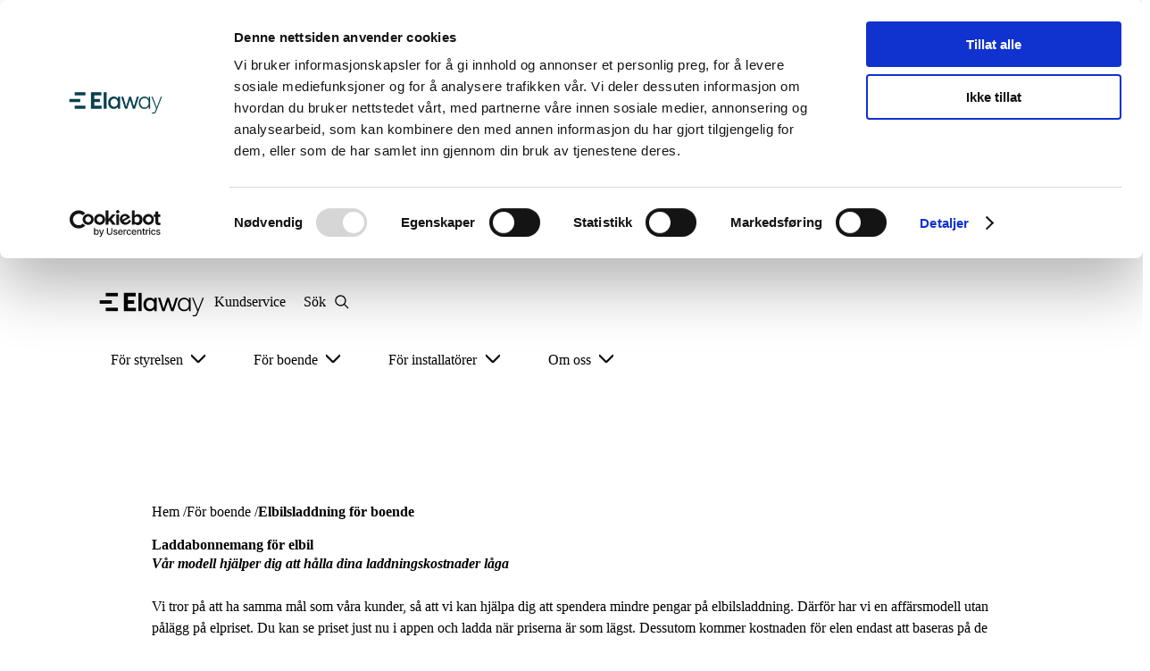

--- FILE ---
content_type: text/html
request_url: https://elaway.io/se/for-boende/laddabonnemang-elbil
body_size: 58072
content:
<!DOCTYPE html>
<html lang="se">
	<head>
		<meta charset="utf-8" />
		<meta httpEquiv="Content-Type" content="text/html; charset=utf-8" />

		<meta name="viewport" content="width=device-width, initial-scale=1" />

		<link rel="icon" href="../../favicon.ico" type="image/x-icon">
		<link rel="icon" href="../../favicon-32x32.png" sizes="32x32" type="image/png" />
		<link rel="icon" href="../../favicon-16x16.png" sizes="16x16" type="image/png" />
		<link rel="apple-touch-icon" href="../../apple-touch-icon.png" sizes="180x180" type="image/png" />
		<link rel="mask-icon" href="../../safari-pinned-tab.svg" color="#5bbad5" />
		<meta name="msapplication-TileColor" content="#5bbad5" />
		<meta name="theme-color" content="#ffffff">

		<meta name="facebook-domain-verification" content="4bxnpezm3qldt1wknc8ntcihlao4ex" />

		
		<link href="../../_app/immutable/assets/0.WQ3YhD8C.css" rel="stylesheet">
		<link href="../../_app/immutable/assets/Header.DAp6i3Wg.css" rel="stylesheet">
		<link href="../../_app/immutable/assets/Container.BJUNcWKV.css" rel="stylesheet">
		<link href="../../_app/immutable/assets/Footer.D7Spiu4o.css" rel="stylesheet"><title>Laddabonnemang för elbil | Elaway</title><!-- HEAD_svelte-16yji7u_START --><script src="https://cdn.matomo.cloud/norwayelaway.matomo.cloud/container_k1I3hC1L.js" async></script><!-- HEAD_svelte-16yji7u_END --><!-- HEAD_svelte-gnwk7y_START --><meta name="og:title" property="og:title" content="Ladda elbilen med laddabonnemang | Elaway "><meta name="description" content="Här kan du läsa mer om laddabonnemang för elbilar från Elaway. "><meta property="og:image" content="https://elaway.io/img/meta/og.jpg">  <link rel="alternate" hreflang="sv-SE" href="https://elaway.io/se/for-boende/laddabonnemang-elbil">  <!-- HEAD_svelte-gnwk7y_END -->
	</head>
	<body data-sveltekit-reload>
		<div style="display: contents">
			     <header class="header theme-pink-redwood svelte-12xekwm"><div class="container svelte-12xekwm"><div class="logo svelte-12xekwm"><a href="/se" aria-label="Home" class="svelte-12xekwm"><svg version="1.1" xmlns="http://www.w3.org/2000/svg" x="0px" y="0px" height="52px" width="140px" viewBox="0 0 1920 540" class="" fill="currentColor"><g><polygon points="591.63,296.19 690.23,296.19 690.23,244.09 591.63,244.09 591.63,182.7 714.42,182.7 714.42,130.6
532.09,130.6 532.09,409.67 718.14,409.67 718.14,357.58 591.63,357.58"></polygon><rect x="755.35" y="130.6" width="48.64" height="279.07"></rect><path d="M995.53,236.05c-5.9-8.39-13.2-15.45-21.96-21.13c-12.09-7.84-27.18-11.76-45.25-11.76
c-18.34,0-34.88,4.32-49.63,12.96c-14.75,8.64-26.25,20.87-34.48,36.67c-8.24,15.82-12.36,34.09-12.36,54.82
c0,21.27,4.12,39.8,12.36,55.61c8.24,15.82,19.67,27.91,34.29,36.28c14.61,8.37,31.23,12.55,49.83,12.55
c17.8,0,32.69-4.05,44.65-12.16c8.91-6.04,16.49-13.3,22.75-21.78l4.76,31.56h36.28V205.02h-36.28L995.53,236.05z M988.32,344.08
c-4.92,10.24-12.03,18.21-21.33,23.92c-9.31,5.72-20.07,8.57-32.29,8.57c-11.96,0-22.59-2.85-31.89-8.57
c-9.3-5.71-16.41-13.81-21.33-24.32c-4.92-10.5-7.37-22.39-7.37-35.68c0-13.56,2.45-25.58,7.37-36.08
c4.92-10.5,12.02-18.67,21.33-24.52c9.3-5.84,19.93-8.77,31.89-8.77c12.22,0,22.98,2.93,32.29,8.77
c9.3,5.85,16.41,14.09,21.33,24.71c4.91,10.63,7.38,22.73,7.38,36.28C995.7,321.96,993.24,333.86,988.32,344.08z"></path><polygon points="1328.17,205.02 1275.55,370.99 1225.32,205.02 1194.22,205.02 1141.2,370.99 1091.37,205.02
1055.49,205.02 1121.67,409.67 1158.35,409.67 1208.97,260.17 1257.21,409.67 1294.29,409.67 1362.06,205.02 	"></polygon><path d="M1530.48,245.98c-5.87-11.3-14.14-20.68-24.9-28.07c-13.16-9.03-29.44-13.56-48.84-13.56
c-18.34,0-34.82,4.39-49.43,13.16c-14.62,8.77-26.05,21-34.28,36.67c-8.24,15.68-12.36,33.76-12.36,54.22
c0,21,4.12,39.34,12.36,55.01c8.23,15.68,19.59,27.71,34.08,36.08c14.48,8.37,31.03,12.55,49.63,12.55
c18.87,0,34.82-4.58,47.84-13.75c10.87-7.66,19.49-17.24,25.91-28.69l3.59,40.06h23.12V205.02h-23.12L1530.48,245.98z
    M1521.93,350.07c-5.98,12.09-14.42,21.53-25.31,28.3c-10.9,6.78-23.26,10.17-37.08,10.17c-14.09,0-26.65-3.39-37.67-10.17
c-11.03-6.78-19.53-16.21-25.51-28.3c-5.98-12.09-8.97-25.98-8.97-41.66c0-15.68,2.99-29.56,8.97-41.66
c5.98-12.09,14.48-21.58,25.51-28.5c11.03-6.91,23.58-10.36,37.67-10.36c13.82,0,26.18,3.45,37.08,10.36
c10.89,6.92,19.33,16.48,25.31,28.7c5.98,12.22,8.97,26.18,8.97,41.86C1530.9,324.22,1527.91,337.97,1521.93,350.07z"></path><path d="M1740.07,205.02l-70.16,182.32l-71.36-182.32h-19.93l80.93,205.44l-13.55,32.29
c-3.46,8.77-6.38,15.01-8.77,18.74c-2.39,3.72-5.45,6.38-9.17,7.98c-3.73,1.6-9.17,2.39-16.34,2.39h-24.72v17.54h30.3
c8.77,0,15.68-1.26,20.73-3.79c5.04-2.53,9.37-6.58,12.96-12.16c3.59-5.58,7.64-14.22,12.16-25.91L1760,205.02H1740.07z"></path><rect x="253.02" y="357.58" width="186.05" height="52.09"></rect><rect x="253.02" y="130.6" width="186.05" height="52.09"></rect><rect x="160" y="244.09" width="186.05" height="52.09"></rect></g></svg></a></div> <nav class="navbar-mobile svelte-m8evw8" aria-label="Main"><menu class="navList svelte-m8evw8">  <li class="svelte-m8evw8"><div class="dropdown-trigger svelte-m8evw8"><a href="/se/for-styrelsen" class="svelte-qj8ek5">För styrelsen </a> <button aria-expanded="false" aria-controls="dropdown-mobile-0" class="svelte-m8evw8"><svg xmlns="http://www.w3.org/2000/svg" width="16" height="11" fill="none" class="svelte-m8evw8"><path stroke="currentColor" stroke-linecap="round" stroke-linejoin="round" stroke-width="2" d="M.5 9.126 7.647 1.98a.5.5 0 0 1 .706 0L15.5 9.126"></path></svg> </button></div> <menu id="dropdown-mobile-0" class="dropdown svelte-m8evw8"> <li class="svelte-m8evw8"><a href="/se/for-styrelsen/for-dig-som-redan-ar-kund" class="svelte-m8evw8">För dig som redan är kund</a> </li> <li class="svelte-m8evw8"><a href="/se/for-styrelsen/laddstolpar-for-bostadsrattsforeningar" class="svelte-m8evw8">Elbilsladdare för bostadsrättsföreningar</a> </li> <li class="svelte-m8evw8"><a href="/se/for-styrelsen/laddstolpar-for-samfallighet" class="svelte-m8evw8">Elbilsladdare för samfällighet</a> </li> <li class="svelte-m8evw8"><a href="/se/for-styrelsen/drift-av-laddanlaggingar" class="svelte-m8evw8">Drift av laddanläggningar</a> </li> <li class="svelte-m8evw8"><a href="/se/for-styrelsen/prata-med-en-av-vara-radgivare" class="svelte-m8evw8">Prata med en av våra rådgivare</a> </li> <li class="svelte-m8evw8"><a href="/se/for-styrelsen/prisestimat-for-elbilsladdning-i-brf-och-samfalligheter" class="svelte-m8evw8">Testa vår prisberäknare</a> </li>  <li class="svelte-m8evw8"><a href="/se/kontakta-oss" class="featured svelte-m8evw8">Kostnadsfri offert <svg class="svelte-12pofjc color" width="1rem" height="1rem" viewBox="0 0 24 24" fill="none" xmlns="http://www.w3.org/2000/svg"><path d="M0.75 12H23.25" stroke="currentColor" stroke-width="1.5" stroke-linecap="round" stroke-linejoin="round"></path><path d="M12.75 22.5L23.25 12L12.75 1.5" stroke="currentColor" stroke-width="1.5" stroke-linecap="round" stroke-linejoin="round"></path></svg></a> </li> </menu> </li>  <li class="svelte-m8evw8"><div class="dropdown-trigger svelte-m8evw8"><a href="/se/for-boende" class="svelte-qj8ek5">För boende </a> <button aria-expanded="false" aria-controls="dropdown-mobile-1" class="svelte-m8evw8"><svg xmlns="http://www.w3.org/2000/svg" width="16" height="11" fill="none" class="svelte-m8evw8"><path stroke="currentColor" stroke-linecap="round" stroke-linejoin="round" stroke-width="2" d="M.5 9.126 7.647 1.98a.5.5 0 0 1 .706 0L15.5 9.126"></path></svg> </button></div> <menu id="dropdown-mobile-1" class="dropdown svelte-m8evw8"> <li class="svelte-m8evw8"><a href="/se/for-boende/laddabonnemang-elbil" class="svelte-m8evw8">Priser för laddabonnemang</a> </li>  <li class="svelte-m8evw8"><a href="/se/for-boende/bestall-laddabonnemang" class="featured svelte-m8evw8">Beställ laddabonnemang <svg class="svelte-12pofjc color" width="1rem" height="1rem" viewBox="0 0 24 24" fill="none" xmlns="http://www.w3.org/2000/svg"><path d="M0.75 12H23.25" stroke="currentColor" stroke-width="1.5" stroke-linecap="round" stroke-linejoin="round"></path><path d="M12.75 22.5L23.25 12L12.75 1.5" stroke="currentColor" stroke-width="1.5" stroke-linecap="round" stroke-linejoin="round"></path></svg></a> </li> </menu> </li>  <li class="svelte-m8evw8"><div class="dropdown-trigger svelte-m8evw8"><a href="/se/for-installatorer" class="svelte-qj8ek5">För installatörer </a> <button aria-expanded="false" aria-controls="dropdown-mobile-2" class="svelte-m8evw8"><svg xmlns="http://www.w3.org/2000/svg" width="16" height="11" fill="none" class="svelte-m8evw8"><path stroke="currentColor" stroke-linecap="round" stroke-linejoin="round" stroke-width="2" d="M.5 9.126 7.647 1.98a.5.5 0 0 1 .706 0L15.5 9.126"></path></svg> </button></div> <menu id="dropdown-mobile-2" class="dropdown svelte-m8evw8"> <li class="svelte-m8evw8"><a href="/se/for-installatorer/bli-var-installationspartner" class="svelte-m8evw8"> Bli Elaway partner</a> </li> <li class="svelte-m8evw8"><a href="/se/for-installatorer/hse" class="svelte-m8evw8">HSE (hälsa, säkerhet och miljö)</a> </li>  </menu> </li>  <li class="svelte-m8evw8"><div class="dropdown-trigger svelte-m8evw8"><a href="/se/om-oss" class="svelte-qj8ek5">Om oss </a> <button aria-expanded="false" aria-controls="dropdown-mobile-3" class="svelte-m8evw8"><svg xmlns="http://www.w3.org/2000/svg" width="16" height="11" fill="none" class="svelte-m8evw8"><path stroke="currentColor" stroke-linecap="round" stroke-linejoin="round" stroke-width="2" d="M.5 9.126 7.647 1.98a.5.5 0 0 1 .706 0L15.5 9.126"></path></svg> </button></div> <menu id="dropdown-mobile-3" class="dropdown svelte-m8evw8"> <li class="svelte-m8evw8"><a href="/se/om-oss/var-historia" class="svelte-m8evw8">Vår historia</a> </li> <li class="svelte-m8evw8"><a href="/se/om-oss/detta-ar-elaway" class="svelte-m8evw8">Detta är Elaway</a> </li> <li class="svelte-m8evw8"><a href="/se/om-oss/kundcase" class="svelte-m8evw8">Kundcase</a> </li> <li class="svelte-m8evw8"><a href="/se/om-oss/samarbetspartners" class="svelte-m8evw8">Samarbetspartners</a> </li> <li class="svelte-m8evw8"><a href="/se/artiklar" class="svelte-m8evw8">Artiklar</a> </li>  </menu> </li> <li class="pre-navigation-links svelte-m8evw8"><ul class="svelte-m8evw8">  <li class="pre-navigation-link svelte-m8evw8"><a href="/se/kundservice" class="svelte-m8evw8">Kundservice <svg class="svelte-12pofjc color" width="1rem" height="1rem" viewBox="0 0 24 24" fill="none" xmlns="http://www.w3.org/2000/svg"><path d="M0.75 12H23.25" stroke="currentColor" stroke-width="1.5" stroke-linecap="round" stroke-linejoin="round"></path><path d="M12.75 22.5L23.25 12L12.75 1.5" stroke="currentColor" stroke-width="1.5" stroke-linecap="round" stroke-linejoin="round"></path></svg></a> </li></ul></li></menu> <button class="search-button svelte-m8evw8" aria-expanded="false" aria-controls="search" aria-label="Sök" title="Sök"><svg width="24px" viewBox="0 0 24 24" fill="none" xmlns="http://www.w3.org/2000/svg" class="svelte-m8evw8"><path d="m16.761 10.073.001.085c0 3.646-3 6.646-6.646 6.646s-6.646-3-6.646-6.646v-.085c.046-3.614 3.032-6.561 6.645-6.561 3.614 0 6.6 2.947 6.646 6.561Zm3.77 10.415-5.153-5.152" fill="none" stroke="currentColor" stroke-width="1.602945"></path></svg> Sök</button> <button class="burger-icon svelte-m8evw8" aria-expanded="false" aria-controls="menu"><svg width="24px" viewBox="0 0 24 24" fill="none" xmlns="http://www.w3.org/2000/svg" class="svelte-m8evw8"><path d="m4.5 19.5 15-15M4.5 4.5l15 15" stroke="currentColor" stroke-width="1.5" stroke-linecap="round" stroke-linejoin="round" class="svelte-m8evw8 hidden"></path><path d="M2.25 18.003h19.5M2.25 12.003h19.5M2.25 6.003h19.5" stroke="currentColor" stroke-width="1.5" stroke-linecap="round" stroke-linejoin="round" class="svelte-m8evw8"></path></svg></button></nav> <div class="navbar-desktop svelte-1hk4m96"><nav class="pre-nav svelte-1hk4m96">  <a href="/se/kundservice" class="svelte-1hk4m96">Kundservice </a> <button class="search-button svelte-1hk4m96" aria-expanded="false" aria-controls="search" aria-label="Sök" title="Sök"><span class="svelte-1hk4m96">Sök</span> <svg width="1.3em" viewBox="0 0 24 24" fill="none" xmlns="http://www.w3.org/2000/svg" class="svelte-1hk4m96"><path d="m16.761 10.073.001.085c0 3.646-3 6.646-6.646 6.646s-6.646-3-6.646-6.646v-.085c.046-3.614 3.032-6.561 6.645-6.561 3.614 0 6.6 2.947 6.646 6.561Zm3.77 10.415-5.153-5.152" fill="none" stroke="currentColor" stroke-width="1.602945"></path></svg></button></nav> <nav class="main-nav svelte-1hk4m96" aria-label="Main"><menu class="navList svelte-1hk4m96">  <li class="svelte-1hk4m96"><div class="dropdown-trigger svelte-1hk4m96"><a href="/se/for-styrelsen" class="svelte-qj8ek5">För styrelsen </a> <button aria-expanded="false" aria-controls="dropdown-mobile-0" class="svelte-1hk4m96"><svg xmlns="http://www.w3.org/2000/svg" width="16" height="11" fill="none" class="svelte-1hk4m96"><path stroke="currentColor" stroke-linecap="round" stroke-linejoin="round" stroke-width="2" d="M.5 9.126 7.647 1.98a.5.5 0 0 1 .706 0L15.5 9.126"></path></svg> </button></div> <menu id="dropdown-mobile-0" class="dropdown svelte-1hk4m96"> <li class="svelte-1hk4m96"><a href="/se/for-styrelsen/for-dig-som-redan-ar-kund" class="svelte-1hk4m96">För dig som redan är kund</a> </li> <li class="svelte-1hk4m96"><a href="/se/for-styrelsen/laddstolpar-for-bostadsrattsforeningar" class="svelte-1hk4m96">Elbilsladdare för bostadsrättsföreningar</a> </li> <li class="svelte-1hk4m96"><a href="/se/for-styrelsen/laddstolpar-for-samfallighet" class="svelte-1hk4m96">Elbilsladdare för samfällighet</a> </li> <li class="svelte-1hk4m96"><a href="/se/for-styrelsen/drift-av-laddanlaggingar" class="svelte-1hk4m96">Drift av laddanläggningar</a> </li> <li class="svelte-1hk4m96"><a href="/se/for-styrelsen/prata-med-en-av-vara-radgivare" class="svelte-1hk4m96">Prata med en av våra rådgivare</a> </li> <li class="svelte-1hk4m96"><a href="/se/for-styrelsen/prisestimat-for-elbilsladdning-i-brf-och-samfalligheter" class="svelte-1hk4m96">Testa vår prisberäknare</a> </li>  <li class="svelte-1hk4m96"><a href="/se/kontakta-oss" class="featured svelte-1hk4m96">Kostnadsfri offert <svg class="svelte-12pofjc color" width="1em" height="1em" viewBox="0 0 24 24" fill="none" xmlns="http://www.w3.org/2000/svg"><path d="M0.75 12H23.25" stroke="currentColor" stroke-width="1.5" stroke-linecap="round" stroke-linejoin="round"></path><path d="M12.75 22.5L23.25 12L12.75 1.5" stroke="currentColor" stroke-width="1.5" stroke-linecap="round" stroke-linejoin="round"></path></svg></a> </li> </menu> </li>  <li class="svelte-1hk4m96"><div class="dropdown-trigger svelte-1hk4m96"><a href="/se/for-boende" class="svelte-qj8ek5">För boende </a> <button aria-expanded="false" aria-controls="dropdown-mobile-1" class="svelte-1hk4m96"><svg xmlns="http://www.w3.org/2000/svg" width="16" height="11" fill="none" class="svelte-1hk4m96"><path stroke="currentColor" stroke-linecap="round" stroke-linejoin="round" stroke-width="2" d="M.5 9.126 7.647 1.98a.5.5 0 0 1 .706 0L15.5 9.126"></path></svg> </button></div> <menu id="dropdown-mobile-1" class="dropdown svelte-1hk4m96"> <li class="svelte-1hk4m96"><a href="/se/for-boende/laddabonnemang-elbil" class="svelte-1hk4m96">Priser för laddabonnemang</a> </li>  <li class="svelte-1hk4m96"><a href="/se/for-boende/bestall-laddabonnemang" class="featured svelte-1hk4m96">Beställ laddabonnemang <svg class="svelte-12pofjc color" width="1em" height="1em" viewBox="0 0 24 24" fill="none" xmlns="http://www.w3.org/2000/svg"><path d="M0.75 12H23.25" stroke="currentColor" stroke-width="1.5" stroke-linecap="round" stroke-linejoin="round"></path><path d="M12.75 22.5L23.25 12L12.75 1.5" stroke="currentColor" stroke-width="1.5" stroke-linecap="round" stroke-linejoin="round"></path></svg></a> </li> </menu> </li>  <li class="svelte-1hk4m96"><div class="dropdown-trigger svelte-1hk4m96"><a href="/se/for-installatorer" class="svelte-qj8ek5">För installatörer </a> <button aria-expanded="false" aria-controls="dropdown-mobile-2" class="svelte-1hk4m96"><svg xmlns="http://www.w3.org/2000/svg" width="16" height="11" fill="none" class="svelte-1hk4m96"><path stroke="currentColor" stroke-linecap="round" stroke-linejoin="round" stroke-width="2" d="M.5 9.126 7.647 1.98a.5.5 0 0 1 .706 0L15.5 9.126"></path></svg> </button></div> <menu id="dropdown-mobile-2" class="dropdown svelte-1hk4m96"> <li class="svelte-1hk4m96"><a href="/se/for-installatorer/bli-var-installationspartner" class="svelte-1hk4m96"> Bli Elaway partner</a> </li> <li class="svelte-1hk4m96"><a href="/se/for-installatorer/hse" class="svelte-1hk4m96">HSE (hälsa, säkerhet och miljö)</a> </li>  </menu> </li>  <li class="svelte-1hk4m96"><div class="dropdown-trigger svelte-1hk4m96"><a href="/se/om-oss" class="svelte-qj8ek5">Om oss </a> <button aria-expanded="false" aria-controls="dropdown-mobile-3" class="svelte-1hk4m96"><svg xmlns="http://www.w3.org/2000/svg" width="16" height="11" fill="none" class="svelte-1hk4m96"><path stroke="currentColor" stroke-linecap="round" stroke-linejoin="round" stroke-width="2" d="M.5 9.126 7.647 1.98a.5.5 0 0 1 .706 0L15.5 9.126"></path></svg> </button></div> <menu id="dropdown-mobile-3" class="dropdown svelte-1hk4m96"> <li class="svelte-1hk4m96"><a href="/se/om-oss/var-historia" class="svelte-1hk4m96">Vår historia</a> </li> <li class="svelte-1hk4m96"><a href="/se/om-oss/detta-ar-elaway" class="svelte-1hk4m96">Detta är Elaway</a> </li> <li class="svelte-1hk4m96"><a href="/se/om-oss/kundcase" class="svelte-1hk4m96">Kundcase</a> </li> <li class="svelte-1hk4m96"><a href="/se/om-oss/samarbetspartners" class="svelte-1hk4m96">Samarbetspartners</a> </li> <li class="svelte-1hk4m96"><a href="/se/artiklar" class="svelte-1hk4m96">Artiklar</a> </li>  </menu> </li></menu></nav> </div></div>  </header> <div id="_bfc86a71b116" class="page-heading svelte-zk3p6p   has-image"><section class="section theme-pink-gallery svelte-5pflr4"> <div style="" class="container main wide large grid-wrapper svelte-109mu59"><nav class="breadcrumbs svelte-f6g1yc" aria-label="breadcrumbs"><ol class="svelte-f6g1yc"> <li class="svelte-f6g1yc"><a href="/se" class="svelte-f6g1yc">Hem</a> </li> <li class="svelte-f6g1yc"><a href="/se/for-boende" class="svelte-f6g1yc">För boende</a> </li> <li aria-current="page" class="svelte-f6g1yc">Elbilsladdning för boende </li></ol> </nav> <h1 class="svelte-zk3p6p">Laddabonnemang för elbil </h1> <div class="blockContent clearfix"><p><strong><em>Vår modell hjälper dig att hålla dina laddningskostnader låga

</em></strong>Vi tror på att ha samma mål som våra kunder, så att vi kan hjälpa dig att spendera mindre pengar på elbilsladdning. Därför har vi en affärsmodell utan pålägg på elpriset. Du kan se priset just nu i appen och ladda när priserna är som lägst. Dessutom kommer kostnaden för elen endast att baseras på de kilowattimmar du faktiskt använder. Om du kör mindre än en månad betalar du också mindre. Dessutom har du friheten att välja om du vill äga eller hyra laddboxen.</p> </div> <figure class="imageWithCaption svelte-1fd5pu4"><picture> <img src="https://cdn.sanity.io/images/dcb9f6yj/production/b0b0cdeffe470275fd2e9aa965fa850eb6f38a7a-1200x800.jpg?fit=clip&amp;auto=format" alt="En familj förbereder en picknick i en park framför en parkerad bil" height="auto" width="auto"></picture>  </figure>  </div> </section> </div><div id="_9ab6fd5ea124" class="richText"><section class="section theme-pink-alabaster svelte-5pflr4"> <div style="" class="container main wide large content svelte-109mu59"><div class="blockContent clearfix"><h2>Laddabonnemang från Elaway</h2><p><strong><em>För dig som redan har en laddbox på din parkeringsplats. </em></strong></p><p>För att kunna <a href="/se/for-styrelsen/laddstolpar-for-bostadsrattsforeningar">ladda din elbil inom bostadsrättsföreningen</a> behöver du ha ett <a href="/se/artiklar/varfoer-maste-jag-betala-foer-ett-laddabonnemang">laddabonnemang från Elaway</a>. Du betalar för den elektricitet du använder vid laddningen. Totalpris för elektricitet är timpris gångrat med antal kWh förbrukat. För exakta priser, gå till beställningssidan nedan.</p><p></p><h4>Följande ingår i ditt laddabonnemang:</h4><ul>  <li>Support</li>  <li>Betalning via appen</li>  <li>Ingen faktura som behöver följas upp: Strömförbrukningen och abonnemanget dras direkt från ditt bankkort utan att du behöver göra något</li>  <li>Elpris utan påslag</li>  <li>Ingen bindningstid</li></ul>  <div class="code-embed svelte-n8etyd"><div style="" class="container main wide svelte-109mu59"><div></div> </div> </div><h2>Laddbox</h2><p><strong><em>För dig som har kablar för elbilsladdning framdraget till din parkeringsplats, men saknar laddbox.</em></strong></p><p>Vi vet att valfrihet är viktigt för dig som kund. Därför erbjuder vi möjligheten att välja om du vill hyra eller äga laddboxen. Avvikelser kan förekomma, beroende på vad din förening avtalat med oss.</p><p>För att se dina alternativ och exakt pris går du till beställningssidan för din förening. Länk till beställningssidan får du från styrelsen eller genom att höra av dig till vår <a href="/se/kundservice#kontaktformular">kundtjänst.</a></p>  <div class="code-embed svelte-n8etyd"><div style="" class="container main wide svelte-109mu59"><div></div> </div> </div>  <div class="buttons svelte-445bf4"> <div class="button  sea svelte-445bf4"><a class="link-block svelte-87z72f" href="/se/for-boende/bestall-laddabonnemang"><div><strong class="svelte-87z72f">Beställ laddabonnemang </strong> </div> <svg class="icon svelte-87z72f" viewBox="0 0 32 32" fill="none" xmlns="http://www.w3.org/2000/svg"><g clip-path="url(#clip0_20_735)" stroke="currentColor" stroke-width="2" stroke-linecap="round" stroke-linejoin="round"><path d="M1 16h30M17 30l14-14L17 2"></path></g><defs><clipPath id="clip0_20_735"><path fill="#fff" d="M0 0h32v32H0z"></path></clipPath></defs></svg> </a> </div> </div><p></p><p></p> </div> </div> </section></div><div id="bestallning-installation" class="anchor svelte-1csmn49"></div><section id="_3929fe61bc4a" class="section theme-pink-redwood personas-section svelte-5pflr4"> <header class="svelte-ycts6l"><h2>Exempel från kunderna med laddabonnemang med Elaway</h2> <p>Här är några kundexempel med olika behov av elbils laddning och vad det kostar dem att ladda sin elbil varje månad med Elaway.</p></header> <div class="stories svelte-ycts6l"><article class="theme-pink-alabaster svelte-ycts6l"><section class="story svelte-ycts6l"><h3 class="title svelte-ycts6l">Annica, 67</h3> <div class="blockContent clearfix"><p><strong>Låg förbrukning:</strong> 8 000 km per år</p><p>Annica äger en Nissan Leaf och kör endast <strong>korta turer</strong> när hon handlar. Hon <strong>hyr sin laddbox</strong> och är inte noga med när hon laddar eftersom förbrukningen ändå är låg.</p> </div></section> <figure class="imageWithCaption svelte-1fd5pu4"><picture> <img src="https://cdn.sanity.io/images/dcb9f6yj/production/1527d5dd13da5b27501c2844e136c2d688dc9339-1200x800.jpg?rect=0,0,547,800&amp;fit=clip&amp;auto=format" alt="bild på en kvinna" height="auto" width="auto" style="object-position: 22.80% 50.00%;"></picture>  </figure> <section class="details svelte-ycts6l"><div class="subscription-items svelte-ycts6l"><h4 class="details-heading svelte-ycts6l">Laddabonnemang </h4> <dl class="svelte-ycts6l"><dt class="svelte-ycts6l">Hyra av laddbox inkl. abonnemang</dt> <dd class="svelte-ycts6l">329 kr</dd><dt class="svelte-ycts6l">El (timpris 0,7 kr x 100 kWh)</dt> <dd class="svelte-ycts6l">70 kr</dd><dt class="svelte-ycts6l">Elnät (1 kr x 100 kWh)</dt> <dd class="svelte-ycts6l">100 kr</dd></dl> </div><div class="subscription-items svelte-ycts6l"> <dl class="svelte-ycts6l"><dt class="svelte-ycts6l">Totalt per månad</dt> <dd class="svelte-ycts6l">499 kr</dd></dl> </div></section> </article><article class="theme-pink-alabaster svelte-ycts6l"><section class="story svelte-ycts6l"><h3 class="title svelte-ycts6l">Marius, 32</h3> <div class="blockContent clearfix"><p><strong>Medelstor förbrukning:</strong> 12 000 km per år </p><p>Marius<strong> kör till sitt närområde varje dag</strong> för att komma till jobbet. Eftersom han hyr lägenheten han bor i, <strong>hyr</strong> han också laddboxen från Elaway.</p> </div></section> <figure class="imageWithCaption svelte-1fd5pu4"><picture> <img src="https://cdn.sanity.io/images/dcb9f6yj/production/ace09dbc5419b7994a23624e9467f9fdec0264f6-1200x800.jpg?rect=333,0,654,800&amp;fit=clip&amp;auto=format" alt="En man och en kvinna promenerar framför ett lägenhetskomplex" height="auto" width="auto" style="object-position: 55.02% 50.00%;"></picture>  </figure> <section class="details svelte-ycts6l"><div class="subscription-items svelte-ycts6l"><h4 class="details-heading svelte-ycts6l">Laddabonnemang </h4> <dl class="svelte-ycts6l"><dt class="svelte-ycts6l">Hyra av laddbox inkl. abonnemang</dt> <dd class="svelte-ycts6l">329 kr</dd><dt class="svelte-ycts6l">El (timpris 0,7 x 150 kWh)</dt> <dd class="svelte-ycts6l">105 kr</dd><dt class="svelte-ycts6l">Elnät (1 kr x 150 kWh)</dt> <dd class="svelte-ycts6l">150 kr</dd></dl> </div><div class="subscription-items svelte-ycts6l"> <dl class="svelte-ycts6l"><dt class="svelte-ycts6l"> Totalt per månad</dt> <dd class="svelte-ycts6l">584 kr</dd></dl> </div></section> </article><article class="theme-pink-alabaster svelte-ycts6l"><section class="story svelte-ycts6l"><h3 class="title svelte-ycts6l">Anders, 48</h3> <div class="blockContent clearfix"><p><strong>Hög förbrukning:</strong> 16 000 km per år</p><p>Anders och hans familj har två bilar. De <strong>kör mycket</strong> både till jobbet och fritidsaktiviteter. De har valt att <strong>köpa en laddbox</strong> till sin parkeringsplats.</p> </div></section> <figure class="imageWithCaption svelte-1fd5pu4"><picture> <img src="https://cdn.sanity.io/images/dcb9f6yj/production/00cd52d077484b2c5d8935611bff782a3abb4b27-1200x800.jpg?rect=287,0,649,800&amp;fit=clip&amp;auto=format" alt="bild på en mann och hans familj" height="auto" width="auto" style="object-position: 50.96% 50.00%;"></picture>  </figure> <section class="details svelte-ycts6l"><div class="subscription-items svelte-ycts6l"><h4 class="details-heading svelte-ycts6l">Laddabonnemang </h4> <dl class="svelte-ycts6l"><dt class="svelte-ycts6l">Abonnemang</dt> <dd class="svelte-ycts6l">89 kr</dd><dt class="svelte-ycts6l">El (timpris 0,7 kr x 200 kWh)</dt> <dd class="svelte-ycts6l">140 kr</dd><dt class="svelte-ycts6l">Elnät (1 kr x 200 kWh)</dt> <dd class="svelte-ycts6l">200 kr</dd></dl> </div><div class="subscription-items svelte-ycts6l"><h4 class="details-heading svelte-ycts6l">Laddbox </h4> <dl class="svelte-ycts6l"><dt class="svelte-ycts6l">Äga laddare (Pris 17 999 kr, 9 269 kr med statliga bidraget)</dt> <dd class="svelte-ycts6l">0 kr</dd></dl> </div><div class="subscription-items svelte-ycts6l"> <dl class="svelte-ycts6l"><dt class="svelte-ycts6l">Totalt per månad</dt> <dd class="svelte-ycts6l">429 kr</dd></dl> </div></section> </article></div> </section><div id="bestall-laddabonnemang" class="anchor svelte-1csmn49"></div><div id="_9da29ece804d" class="richText"><section class="section theme-pink-moonlight svelte-5pflr4"> <div style="" class="container main wide large content svelte-109mu59"><div class="blockContent clearfix"><h2>Det här ingår när du beställer en laddbox</h2><p>Vi vet att valfrihet är viktigt för dig som kund. Därför erbjuder vi möjligheten att välja om du vill hyra eller äga laddboxen.</p><p>För att kunna ladda din elbil inom bostadsrättsföreningen behöver du ha ett laddabonnemang från Elaway. Du betalar för den elektricitet du använder vid laddningen. </p><h4>Följande ingår i ditt laddabonnemang:</h4><ul>  <li>Support</li>  <li>Betalning via appen</li>  <li>Ingen faktura som behöver följas upp: Strömförbrukningen och abonnemanget dras direkt från ditt bankkort utan att du behöver göra något</li>  <li>Elpris utan påslag</li>  <li>Ingen bindningstid</li></ul> </div> </div> </section></div> <footer class="footer theme-pink-redwood svelte-13ik3ns"><div style="" class="container main wide small svelte-109mu59"><svg version="1.1" xmlns="http://www.w3.org/2000/svg" x="0px" y="0px" height="59px" width="160px" viewBox="0 0 1920 540" class="logo" fill="currentColor"><g><polygon points="591.63,296.19 690.23,296.19 690.23,244.09 591.63,244.09 591.63,182.7 714.42,182.7 714.42,130.6
532.09,130.6 532.09,409.67 718.14,409.67 718.14,357.58 591.63,357.58"></polygon><rect x="755.35" y="130.6" width="48.64" height="279.07"></rect><path d="M995.53,236.05c-5.9-8.39-13.2-15.45-21.96-21.13c-12.09-7.84-27.18-11.76-45.25-11.76
c-18.34,0-34.88,4.32-49.63,12.96c-14.75,8.64-26.25,20.87-34.48,36.67c-8.24,15.82-12.36,34.09-12.36,54.82
c0,21.27,4.12,39.8,12.36,55.61c8.24,15.82,19.67,27.91,34.29,36.28c14.61,8.37,31.23,12.55,49.83,12.55
c17.8,0,32.69-4.05,44.65-12.16c8.91-6.04,16.49-13.3,22.75-21.78l4.76,31.56h36.28V205.02h-36.28L995.53,236.05z M988.32,344.08
c-4.92,10.24-12.03,18.21-21.33,23.92c-9.31,5.72-20.07,8.57-32.29,8.57c-11.96,0-22.59-2.85-31.89-8.57
c-9.3-5.71-16.41-13.81-21.33-24.32c-4.92-10.5-7.37-22.39-7.37-35.68c0-13.56,2.45-25.58,7.37-36.08
c4.92-10.5,12.02-18.67,21.33-24.52c9.3-5.84,19.93-8.77,31.89-8.77c12.22,0,22.98,2.93,32.29,8.77
c9.3,5.85,16.41,14.09,21.33,24.71c4.91,10.63,7.38,22.73,7.38,36.28C995.7,321.96,993.24,333.86,988.32,344.08z"></path><polygon points="1328.17,205.02 1275.55,370.99 1225.32,205.02 1194.22,205.02 1141.2,370.99 1091.37,205.02
1055.49,205.02 1121.67,409.67 1158.35,409.67 1208.97,260.17 1257.21,409.67 1294.29,409.67 1362.06,205.02 	"></polygon><path d="M1530.48,245.98c-5.87-11.3-14.14-20.68-24.9-28.07c-13.16-9.03-29.44-13.56-48.84-13.56
c-18.34,0-34.82,4.39-49.43,13.16c-14.62,8.77-26.05,21-34.28,36.67c-8.24,15.68-12.36,33.76-12.36,54.22
c0,21,4.12,39.34,12.36,55.01c8.23,15.68,19.59,27.71,34.08,36.08c14.48,8.37,31.03,12.55,49.63,12.55
c18.87,0,34.82-4.58,47.84-13.75c10.87-7.66,19.49-17.24,25.91-28.69l3.59,40.06h23.12V205.02h-23.12L1530.48,245.98z
    M1521.93,350.07c-5.98,12.09-14.42,21.53-25.31,28.3c-10.9,6.78-23.26,10.17-37.08,10.17c-14.09,0-26.65-3.39-37.67-10.17
c-11.03-6.78-19.53-16.21-25.51-28.3c-5.98-12.09-8.97-25.98-8.97-41.66c0-15.68,2.99-29.56,8.97-41.66
c5.98-12.09,14.48-21.58,25.51-28.5c11.03-6.91,23.58-10.36,37.67-10.36c13.82,0,26.18,3.45,37.08,10.36
c10.89,6.92,19.33,16.48,25.31,28.7c5.98,12.22,8.97,26.18,8.97,41.86C1530.9,324.22,1527.91,337.97,1521.93,350.07z"></path><path d="M1740.07,205.02l-70.16,182.32l-71.36-182.32h-19.93l80.93,205.44l-13.55,32.29
c-3.46,8.77-6.38,15.01-8.77,18.74c-2.39,3.72-5.45,6.38-9.17,7.98c-3.73,1.6-9.17,2.39-16.34,2.39h-24.72v17.54h30.3
c8.77,0,15.68-1.26,20.73-3.79c5.04-2.53,9.37-6.58,12.96-12.16c3.59-5.58,7.64-14.22,12.16-25.91L1760,205.02H1740.07z"></path><rect x="253.02" y="357.58" width="186.05" height="52.09"></rect><rect x="253.02" y="130.6" width="186.05" height="52.09"></rect><rect x="160" y="244.09" width="186.05" height="52.09"></rect></g></svg> <div class="footer-blocks svelte-13ik3ns"><section class="footer-block svelte-13ik3ns"><p>Kontakta oss</p> <div class="blockContent clearfix"><ul>  <li><a href="mailto:helloSE@elaway.io">helloSE@elaway.io</a></li>  <li><a href="https://www.google.no/maps/place/UNITY+Hammarby+Sj%C3%B6stad/@59.302621,18.0930714,17.69z/data=!4m9!1m2!2m1!1sunity+stockholm!3m5!1s0x465f9dc704bec74b:0x4f2632dc510f6b25!8m2!3d59.3027593!4d18.0941296!15sCg91bml0eSBzdG9ja2hvbG2SARxmdXJuaXNoZWRfYXBhcnRtZW50X2J1aWxkaW5n?hl=no">Hammarby Kaj 10D [visit]
Fredriksdalsgatan 22 [postal]
120 32 Stockholm</a>

<a href="tel:+46102525700"><strong>010-25 25 700</strong></a></li></ul> </div> </section><section class="footer-block svelte-13ik3ns"><p>Länkar</p> <div class="blockContent clearfix"><ul>  <li><a href="/se/om-oss">Om oss</a></li>  <li><a href="/se/kundservice">Kundservice</a></li>  <li><a href="/se/artiklar">Artiklar</a></li>  <li><a href="https://career.elaway.io/">Lediga tjänster</a></li>  <li><a href="/region">Change region</a></li></ul> </div> </section><section class="footer-block svelte-13ik3ns"><p>Om Elaway Charging AB</p> <div class="blockContent clearfix"><p>Elaway Charging AB är ett företag som ägs av SUSI Energy Transition Fund, Eviny och Hafslund. Tillsammans arbetar vi för en förnyelsebar och elektrisk framtid.</p><p>Organisationsnummer: 559327-5547

<a href="/se/integritetspolicy" target="_blank">Integritetspolicy</a></p> </div> </section></div> <div class="end svelte-13ik3ns"><div class="newsletter svelte-13ik3ns"><label for="newsletter-input">Vill du få nyhetsbrev från oss?</label> <div class="newsletter-input-wrapper svelte-13ik3ns"><input id="newsletter-input" type="email" placeholder="Skriv din e-post" class="svelte-13ik3ns" value=""> <a href="/se/om-oss/nyhetsbrev?email=" aria-label="Gå till formuläret" title="Gå till formuläret" class="svelte-13ik3ns">&gt;</a></div></div> <ul class="socials svelte-13ik3ns"><li><a href="https://www.facebook.com/elawaycharging" title="Facebook" class="svelte-13ik3ns"><svg width="16" height="16" viewBox="0 0 16 16" fill="currentColor" xmlns="http://www.w3.org/2000/svg"><path d="M6.023 16L6 9H3V6h3V4c0-2.7 1.672-4 4.08-4 1.153 0 2.144.086 2.433.124v2.821h-1.67c-1.31 0-1.563.623-1.563 1.536V6H13l-1 3H9.28v7H6.023z"></path></svg></a></li> <li><a href="https://www.linkedin.com/company/elaway-sverige/" title="LinkedIn" class="svelte-13ik3ns"><svg width="16" height="16" viewBox="0 0 24 24" fill="currentColor" xmlns="http://www.w3.org/2000/svg"><path d="M19 0h-14c-2.761 0-5 2.239-5 5v14c0 2.761 2.239 5 5 5h14c2.762 0 5-2.239 5-5v-14c0-2.761-2.238-5-5-5zm-11 19h-3v-11h3v11zm-1.5-12.268c-.966 0-1.75-.79-1.75-1.764s.784-1.764 1.75-1.764 1.75.79 1.75 1.764-.783 1.764-1.75 1.764zm13.5 12.268h-3v-5.604c0-3.368-4-3.113-4 0v5.604h-3v-11h3v1.765c1.396-2.586 7-2.777 7 2.476v6.759z"></path></svg></a></li> <li><a href="https://www.instagram.com/elaway_charging/" title="instagram" class="svelte-13ik3ns"><svg width="16" height="16" viewBox="0 0 16 16" fill="currentColor" xmlns="http://www.w3.org/2000/svg"><circle cx="12.145" cy="3.892" r="1"></circle><path d="M8 12c-2.206 0-4-1.794-4-4s1.794-4 4-4 4 1.794 4 4-1.794 4-4 4zm0-6c-1.103 0-2 .897-2 2s.897 2 2 2 2-.897 2-2-.897-2-2-2z"></path><path d="M12 16H4c-2.056 0-4-1.944-4-4V4c0-2.056 1.944-4 4-4h8c2.056 0 4 1.944 4 4v8c0 2.056-1.944 4-4 4zM4 2c-.935 0-2 1.065-2 2v8c0 .953 1.047 2 2 2h8c.935 0 2-1.065 2-2V4c0-.935-1.065-2-2-2H4z"></path></svg></a></li></ul></div> </div> </footer> 
			
			<script>
				{
					__sveltekit_1cq2iuo = {
						base: new URL("../..", location).pathname.slice(0, -1),
						env: {"PUBLIC_APPLICATION_VERSION":"a0faf9f5","PUBLIC_ENVIRONMENT":"production","PUBLIC_APPLICATION_NAME":"homepage","PUBLIC_BASE_URL":"https://elaway.io","PUBLIC_SANITY_DATASET":"production","PUBLIC_GOOGLE_ANALYTICS_MEASUREMENT_ID":"G-7ZYL5JMJDY","PUBLIC_DATADOG_CLIENT_TOKEN":"pub516ff4777045111639c7f8576ec359bc","PUBLIC_ALGOLIA_APPLICATION_ID":"2LWJP565AB","PUBLIC_ALGOLIA_API_KEY":"8d4379d4888e4c4c34d99a4e9dc4bc45"}
					};

					const element = document.currentScript.parentElement;

					Promise.all([
						import("../../_app/immutable/entry/start.8DmOq9SK.js"),
						import("../../_app/immutable/entry/app.BNAt3RvM.js")
					]).then(([kit, app]) => {
						kit.start(app, element, {
							node_ids: [0, 2, 3, 6],
							data: [{"type":"data","data":{},"uses":{}},null,{"type":"data","data":{navbarContent:{navigationLinks:[{_key:"3a31f55074ac",_type:"linkItem",customUrl:null,featuredLink:{_type:"link",customUrl:"/se/kontakta-oss",internalLink:null,title:"Kostnadsfri offert"},internalLink:"for-styrelsen",link:{_type:"link",blank:false,internalLink:{_ref:"8e0613b1-56fd-479c-8da8-1fb54b342a73",_type:"reference"},title:"För styrelsen"},sublinks:[{_key:"043aec753909",_type:"link",blank:false,internalLink:"for-styrelsen/for-dig-som-redan-ar-kund",title:"För dig som redan är kund"},{_key:"95a92f3d7e49",_type:"link",blank:false,internalLink:"for-styrelsen/laddstolpar-for-bostadsrattsforeningar",title:"Elbilsladdare för bostadsrättsföreningar"},{_key:"152a19343fe3",_type:"link",blank:false,internalLink:"for-styrelsen/laddstolpar-for-samfallighet",title:"Elbilsladdare för samfällighet"},{_key:"0bfc45cbe3fd",_type:"link",blank:false,internalLink:"for-styrelsen/drift-av-laddanlaggingar",title:"Drift av laddanläggningar"},{_key:"2af16bbcaab9",_type:"link",blank:false,internalLink:"for-styrelsen/prata-med-en-av-vara-radgivare",title:"Prata med en av våra rådgivare"},{_key:"c6bf3ba82f2b",_type:"link",blank:false,internalLink:"for-styrelsen/prisestimat-for-elbilsladdning-i-brf-och-samfalligheter",title:"Testa vår prisberäknare"}],title:"För styrelsen"},{_key:"7884157f6942",_type:"linkItem",customUrl:null,featuredLink:{_type:"link",customUrl:"/se/for-boende/bestall-laddabonnemang",internalLink:null,title:"Beställ laddabonnemang"},internalLink:"for-boende",link:{_type:"link",blank:false,internalLink:{_ref:"b93e8457-16b7-4467-b246-1160ba4c0668",_type:"reference"},title:"För boende"},sublinks:[{_key:"97f5710818e4",_type:"link",blank:false,internalLink:"for-boende/laddabonnemang-elbil",title:"Priser för laddabonnemang"}],title:"För boende"},{_key:"113e41689cb6",_type:"linkItem",customUrl:null,featuredLink:{_type:"link",blank:false,internalLink:null},internalLink:"for-installatorer",link:{_type:"link",blank:false,internalLink:{_ref:"00a1ccf4-2923-4534-a6d6-af295c64e424",_type:"reference"},title:"För installatörer"},sublinks:[{_key:"a2515efbfbca",_type:"link",blank:false,internalLink:"for-installatorer/bli-var-installationspartner",title:" Bli Elaway partner"},{_key:"3a4746d11ead",_type:"link",blank:false,internalLink:"for-installatorer/hse",title:"HSE (hälsa, säkerhet och miljö)"}],title:"För installatörer"},{_key:"8f2c052f1112",_type:"linkItem",customUrl:null,featuredLink:{_type:"link",blank:false,internalLink:null},internalLink:"om-oss",link:{_type:"link",blank:false,internalLink:{_ref:"e433d823-c00e-44b4-98c4-790d5667ec89",_type:"reference"},title:"Om oss"},sublinks:[{_key:"91c07a642e52",_type:"link",blank:false,internalLink:"om-oss/var-historia",title:"Vår historia"},{_key:"cd82b44969b7",_type:"link",blank:false,internalLink:"om-oss/detta-ar-elaway",title:"Detta är Elaway"},{_key:"fffdd452e4d0",_type:"link",blank:false,internalLink:"om-oss/kundcase",title:"Kundcase"},{_key:"2f3664640c18",_type:"link",blank:false,internalLink:"om-oss/samarbetspartners",title:"Samarbetspartners"},{_key:"e57c87963ee2",_type:"link",blank:false,customUrl:"/se/artiklar",internalLink:null,title:"Artiklar"}],title:"Om oss"}],preNavigationLinks:[{_key:"7903af056d5e",_type:"linkItem",customUrl:null,internalLink:"kundservice",link:{_type:"link",blank:false,internalLink:{_ref:"d11acf05-3986-492d-9f77-9e958eb2854e",_type:"reference"},title:"Kundservice"},title:"Kundservice"}]},footerContent:{_type:"footer",facebook:"https://www.facebook.com/elawaycharging",footerBlocks:[{_key:"2d0fd7ad50cc",content:[{_key:"ce231169974e",_type:"block",children:[{_key:"a3e1e5806f030",_type:"span",marks:["d2c823fe1677"],text:"helloSE@elaway.io"}],level:1,listItem:"bullet",markDefs:[{_key:"d2c823fe1677",_type:"link",href:"mailto:helloSE@elaway.io"}],style:"normal"},{_key:"ba04b407ec21",_type:"block",children:[{_key:"34b0c53726160",_type:"span",marks:["e5366e64d8bd"],text:"Hammarby Kaj 10D [visit]\nFredriksdalsgatan 22 [postal]\n120 32 Stockholm"},{_key:"97fafda250c2",_type:"span",marks:[],text:"\n\n"},{_key:"318ffc7e4312",_type:"span",marks:["94db2126f932","strong"],text:"010-25 25 700"}],level:1,listItem:"bullet",markDefs:[{_key:"e5366e64d8bd",_type:"link",href:"https://www.google.no/maps/place/UNITY+Hammarby+Sj%C3%B6stad/@59.302621,18.0930714,17.69z/data=!4m9!1m2!2m1!1sunity+stockholm!3m5!1s0x465f9dc704bec74b:0x4f2632dc510f6b25!8m2!3d59.3027593!4d18.0941296!15sCg91bml0eSBzdG9ja2hvbG2SARxmdXJuaXNoZWRfYXBhcnRtZW50X2J1aWxkaW5n?hl=no"},{_key:"94db2126f932",_type:"link",blank:false,href:"tel:+46102525700"}],style:"normal"}],title:"Kontakta oss"},{_key:"70fb6d09328a",content:[{_key:"73c5eb02158c",_type:"block",children:[{_key:"9f462d88e7030",_type:"span",marks:["f05b996aed44"],text:"Om oss"}],level:1,listItem:"bullet",markDefs:[{_key:"f05b996aed44",_type:"link",blank:false,href:"/se/om-oss"}],style:"normal"},{_key:"46f60cda03fb",_type:"block",children:[{_key:"a948bc707d78",_type:"span",marks:["9ee684b67013"],text:"Kundservice"}],level:1,listItem:"bullet",markDefs:[{_key:"9ee684b67013",_type:"link",blank:false,href:"/se/kundservice"}],style:"normal"},{_key:"fc3c1af60ef6",_type:"block",children:[{_key:"455d0692b3e7",_type:"span",marks:["f14b745b04bd"],text:"Artiklar"}],level:1,listItem:"bullet",markDefs:[{_key:"f14b745b04bd",_type:"link",blank:false,href:"/se/artiklar"}],style:"normal"},{_key:"f678f3da2013",_type:"block",children:[{_key:"a1fb10679551",_type:"span",marks:["1ee874d0d565"],text:"Lediga tjänster"}],level:1,listItem:"bullet",markDefs:[{_key:"1ee874d0d565",_type:"link",href:"https://career.elaway.io/"}],style:"normal"},{_key:"6d04aa3d502a",_type:"block",children:[{_key:"8d8bbe25551a0",_type:"span",marks:["fbe9ee4f04a2"],text:"Change region"}],level:1,listItem:"bullet",markDefs:[{_key:"fbe9ee4f04a2",_type:"link",href:"/region"}],style:"normal"}],title:"Länkar"},{_key:"bc7a154b5377",content:[{_key:"eaf60c784817",_type:"block",children:[{_key:"e7185d2fc1840",_type:"span",marks:[],text:"Elaway Charging AB är ett företag som ägs av SUSI Energy Transition Fund, Eviny och Hafslund. Tillsammans arbetar vi för en förnyelsebar och elektrisk framtid."}],markDefs:[],style:"normal"},{_key:"b36c4954c460",_type:"block",children:[{_key:"74b50fafada60",_type:"span",marks:[],text:"Organisationsnummer: 559327-5547\n\n"},{_key:"f9bd923f0bdb",_type:"span",marks:["d6fa9e36ded2"],text:"Integritetspolicy"}],markDefs:[{_key:"d6fa9e36ded2",_type:"link",blank:true,href:"/se/integritetspolicy"}],style:"normal"}],title:"Om Elaway Charging AB"}],instagram:"https://www.instagram.com/elaway_charging/",linkedIn:"https://www.linkedin.com/company/elaway-sverige/",newsletter:{link:{_type:"link",internalLink:"om-oss/nyhetsbrev"}}}},"uses":{"params":["lang"]}},{"type":"data","data":{page:{_createdAt:"2024-06-12T11:34:14Z",_id:"0575d6f3-043a-4bf4-9533-6c06be476931",_rev:"5KXwbuFIK2xoLXjApfl5lv",_system:{base:{id:"0575d6f3-043a-4bf4-9533-6c06be476931",rev:"Yk05BKJ5MRmGmG9z4oUFtQ"}},_type:"page",_updatedAt:"2026-01-09T14:59:14Z",footerColor:"theme-pink-redwood",headerColor:"theme-pink-redwood",meta:{_type:"meta",description:"Här kan du läsa mer om laddabonnemang för elbilar från Elaway. ",disableIndexing:false,title:"Ladda elbilen med laddabonnemang | Elaway "},modules:[{_key:"bfc86a71b116",_type:"pageHeading",breadcrumbs:[{_key:"033b5c9513c3",_type:"breadcrumb",href:"/se",text:"Hem"},{_key:"86f4d03d70af",_type:"breadcrumb",href:"/se/for-boende",text:"För boende"},{_key:"5e426023e5ed",_type:"breadcrumb",text:"Elbilsladdning för boende"}],hideImageOnSmallScreens:false,image:{_type:"imageAltCaption",alt:"En familj förbereder en picknick i en park framför en parkerad bil",image:{_type:"image",asset:{_ref:"image-b0b0cdeffe470275fd2e9aa965fa850eb6f38a7a-1200x800-jpg",_type:"reference"}}},text:[{_key:"183afc3f91e4",_type:"block",children:[{_key:"8d0f9a917d0a",_type:"span",marks:["em","strong"],text:"Vår modell hjälper dig att hålla dina laddningskostnader låga\n\n"},{_key:"bb5f8aa18808",_type:"span",marks:[],text:"Vi tror på att ha samma mål som våra kunder, så att vi kan hjälpa dig att spendera mindre pengar på elbilsladdning. Därför har vi en affärsmodell utan pålägg på elpriset. Du kan se priset just nu i appen och ladda när priserna är som lägst. Dessutom kommer kostnaden för elen endast att baseras på de kilowattimmar du faktiskt använder. Om du kör mindre än en månad betalar du också mindre. Dessutom har du friheten att välja om du vill äga eller hyra laddboxen."}],markDefs:[],style:"normal"}],theme:"theme-pink-gallery",title:"Laddabonnemang för elbil "},{_key:"9ab6fd5ea124",_type:"richText",content:[{_key:"523e1d7f8845",_type:"block",children:[{_key:"f06fb58fb23a",_type:"span",marks:[],text:"Laddabonnemang från Elaway"}],markDefs:[],style:"h2"},{_key:"cf73f00df04d",_type:"block",children:[{_key:"ac2bd80acc870",_type:"span",marks:["em","strong"],text:"För dig som redan har en laddbox på din parkeringsplats. "}],markDefs:[],style:"normal"},{_key:"66df32e86479",_type:"block",children:[{_key:"9cdd5ffbbb26",_type:"span",marks:[],text:"För att kunna "},{_key:"df3da08f6c0f",_type:"span",marks:["f11131657ab5"],text:"ladda din elbil inom bostadsrättsföreningen"},{_key:"79595e98c652",_type:"span",marks:[],text:" behöver du ha ett "},{_key:"7614ef4dbb0d",_type:"span",marks:["a8c3420566c4"],text:"laddabonnemang från Elaway"},{_key:"f87714b3f7f6",_type:"span",marks:[],text:". Du betalar för den elektricitet du använder vid laddningen. Totalpris för elektricitet är timpris gångrat med antal kWh förbrukat. För exakta priser, gå till beställningssidan nedan."}],markDefs:[{_key:"f11131657ab5",_type:"link",blank:false,href:"/se/for-styrelsen/laddstolpar-for-bostadsrattsforeningar"},{_key:"a8c3420566c4",_type:"link",blank:false,href:"/se/artiklar/varfoer-maste-jag-betala-foer-ett-laddabonnemang"}],style:"normal"},{_key:"64a645422acf",_type:"block",children:[{_key:"8ced425a372a",_type:"span",marks:[],text:""}],markDefs:[],style:"normal"},{_key:"c9529e28e2bf",_type:"block",children:[{_key:"6b61697f96f0",_type:"span",marks:[],text:"Följande ingår i ditt laddabonnemang:"}],markDefs:[],style:"h4"},{_key:"ca5122b98ba2",_type:"block",children:[{_key:"78cb84c000a6",_type:"span",marks:[],text:"Support"}],level:1,listItem:"bullet",markDefs:[],style:"normal"},{_key:"a0ab3077cd5b",_type:"block",children:[{_key:"c5d5948c35e1",_type:"span",marks:[],text:"Betalning via appen"}],level:1,listItem:"bullet",markDefs:[],style:"normal"},{_key:"21042e79908a",_type:"block",children:[{_key:"82fe740e26e1",_type:"span",marks:[],text:"Ingen faktura som behöver följas upp: Strömförbrukningen och abonnemanget dras direkt från ditt bankkort utan att du behöver göra något"}],level:1,listItem:"bullet",markDefs:[],style:"normal"},{_key:"17bea36b6040",_type:"block",children:[{_key:"35111e77a0fb",_type:"span",marks:[],text:"Elpris utan påslag"}],level:1,listItem:"bullet",markDefs:[],style:"normal"},{_key:"1c76af6b64ea",_type:"block",children:[{_key:"49a6862d6de9",_type:"span",marks:[],text:"Ingen bindningstid"}],level:1,listItem:"bullet",markDefs:[],style:"normal"},{_key:"fef8161d636d",_type:"codeEmbed",embed:"\u003Cdiv style=\"margin-bottom: 80px; position: relative; display: flex; gap: 6px; color: var(--color-redwood);\">\n  \u003Cdl style=\"width: 100%; background-color: #DCE196; border-radius: 4px; padding: 18px 24px;\">\n    \u003Cdt style=\"font-size: var(--font-size-fluid-2);\">Abonnemang\u003C/dt>\n    \u003Cdd style=\"font-size: var(--font-size-fluid-3); font-weight: bold; margin:0;\">från 89,- per månad\u003C/dd>\n  \u003C/dl>\n  \n  \u003Cspan style=\"position: absolute; inset: 0; display:grid; place-items:center; width:58px; height:58px; font-size:54px; border-radius: 50%; margin: auto; background-color: var(--color-woodland); color: #fff;\">\n    \u003Csvg xmlns=\"http://www.w3.org/2000/svg\" width=\".65em\" height=\".65em\" fill=\"none\" aria-hidden=\"true\" viewBox=\"0 0 24 24\">\u003Cpath stroke=\"currentColor\" stroke-linecap=\"round\" stroke-linejoin=\"round\" stroke-width=\"2\" d=\"M5 12h14m-7 7V5\"/>\u003C/svg>\n  \u003C/span>\n  \n  \u003Cdl style=\"width: 100%; background-color: #DCE196; border-radius: 4px; padding: 18px 24px; text-align: end;\">\n    \u003Cdt style=\"font-size: var(--font-size-fluid-2);\">El\u003C/dt>\n    \u003Cdd style=\"font-size: var(--font-size-fluid-3); font-weight: bold; margin:0;\">timpris x kWh\u003C/dd>\n  \u003C/dl>\n\u003C/div>",embedType:"Abonnement + strøm",fullWidth:false,verticalPadding:true},{_key:"c924157a2644",_type:"block",children:[{_key:"9a1bf03c1792",_type:"span",marks:[],text:"Laddbox"}],markDefs:[],style:"h2"},{_key:"2a7b5d51928a",_type:"block",children:[{_key:"f18c0ad245c9",_type:"span",marks:["em","strong"],text:"För dig som har kablar för elbilsladdning framdraget till din parkeringsplats, men saknar laddbox."}],markDefs:[],style:"normal"},{_key:"2e38389561e5",_type:"block",children:[{_key:"07834ac950cd",_type:"span",marks:[],text:"Vi vet att valfrihet är viktigt för dig som kund. Därför erbjuder vi möjligheten att välja om du vill hyra eller äga laddboxen. Avvikelser kan förekomma, beroende på vad din förening avtalat med oss."}],markDefs:[],style:"normal"},{_key:"042c78389c3b",_type:"block",children:[{_key:"9c2a570bfe97",_type:"span",marks:[],text:"För att se dina alternativ och exakt pris går du till beställningssidan för din förening. Länk till beställningssidan får du från styrelsen eller genom att höra av dig till vår "},{_key:"423b9e0c6797",_type:"span",marks:["7094f42a98de"],text:"kundtjänst."}],markDefs:[{_key:"7094f42a98de",_type:"link",blank:false,href:"/se/kundservice#kontaktformular"}],style:"normal"},{_key:"fa4045202d81",_type:"codeEmbed",embed:"\u003Cdiv style=\"margin-top: 40px; display: flex; grid-gap: var(--font-size-fluid-4);\">\n  \u003Cdl style=\"width: 100%;text-align: center;border-radius: 4px;\">\n    \u003Cdt style=\"font-weight: bold;background: var(--color-woodland);color: #fff;padding: 13px 8px;font-size: var(--font-size-fluid-3);margin: 0;border-radius: 4px 4px 0 0;\">Köpa laddbox\u003C/dt>\n    \u003Cdd style=\"font-weight: bold;color: var(--color-redwood);font-size: var(--font-size-fluid-3);background: var(--color-deco);padding: 20px 0;border-radius: 0 0 4px 4px;\">\u003Cspan style=\"font-weight: normal; font-size: var(--font-size-fluid-2);\">från\u003C/span> 17 999,-\u003C/dd>\n  \u003C/dl>\n  \u003Cdl style=\"width: 100%;text-align: center;border-radius: 4px;\">\n    \u003Cdt style=\"font-weight: bold;background: var(--color-woodland);color: #fff;padding: 13px 8px;font-size: var(--font-size-fluid-3);margin: 0;border-radius: 4px 4px 0 0;\">Hyra laddbox (laddabonnemang inkl.)\u003C/dt>\n    \u003Cdd style=\"font-weight: bold;color: var(--color-redwood);font-size: var(--font-size-fluid-3);background: var(--color-deco);padding: 20px 0;border-radius: 0 0 4px 4px;\">\u003Cspan style=\"font-weight: normal; font-size: var(--font-size-fluid-2);\">från\u003C/span> 329,- / mnd\u003C/dd>\n  \u003C/dl>\n\u003C/div>",embedType:"Eie / leie boks",fullWidth:false,verticalPadding:true},{_key:"a1aac0f5abc7",_type:"richTextButtons",buttons:[{_key:"ac27ce52b02f",_type:"richTextButton",icon:"arrow",link:{_type:"link",blank:false,internalLink:"for-boende/bestall-laddabonnemang",title:"Beställ laddabonnemang"}}],theme:"sea"},{_key:"4b8e3d4003b5",_type:"block",children:[{_key:"cc70d3cad306",_type:"span",marks:[],text:""}],markDefs:[],style:"normal"},{_key:"e4edfe97cc64",_type:"block",children:[{_key:"0ccca415aa24",_type:"span",marks:[],text:""}],markDefs:[],style:"normal"}],theme:"theme-pink-alabaster"},{_key:"793b251b8102",_type:"anchor",anchorId:"bestallning-installation"},{_key:"3929fe61bc4a",_type:"personasSection",cardsColorTheme:"theme-pink-alabaster",header:"Exempel från kunderna med laddabonnemang med Elaway",personas:[{_key:"64a6ea28f1a7",_type:"persona",age:67,avatar:{_type:"imageWithCaption",alt:"bild på en kvinna",image:{_type:"image",asset:{_ref:"image-1527d5dd13da5b27501c2844e136c2d688dc9339-1200x800-jpg",_type:"reference"},crop:{_type:"sanity.imageCrop",bottom:0,left:0,right:.5439319349315068,top:0},hotspot:{_type:"sanity.imageHotspot",height:1,width:.4560680650684932,x:.2280340325342466,y:.5}}},name:"Annica",parentHeadingLevel:"h3",subscriptionDetails:[{_key:"992e801c994e",_type:"sections",fields:[{_key:"a576d8bf113a",_type:"field",description:"Hyra av laddbox inkl. abonnemang",price:"329 kr"},{_key:"8e1fee2d6b74",_type:"field",description:"El (timpris 0,7 kr x 100 kWh)",price:"70 kr"},{_key:"7ae1db1bb782",_type:"field",description:"Elnät (1 kr x 100 kWh)",price:"100 kr"}],header:"Laddabonnemang"},{_key:"8b89b5c25831",_type:"sections",fields:[{_key:"2180ea928bbe",_type:"field",description:"Totalt per månad",price:"499 kr"}]}],userStory:[{_key:"e2678bda06d3",_type:"block",children:[{_key:"66914648f0d1",_type:"span",marks:["strong"],text:"Låg förbrukning:"},{_key:"88acc91d6a32",_type:"span",marks:[],text:" 8 000 km per år"}],markDefs:[],style:"normal"},{_key:"5dd15b61ecc7",_type:"block",children:[{_key:"fb92493425ba0",_type:"span",marks:[],text:"Annica äger en Nissan Leaf och kör endast "},{_key:"977c76670dbd",_type:"span",marks:["strong"],text:"korta turer"},{_key:"447809fae42d",_type:"span",marks:[],text:" när hon handlar. Hon "},{_key:"bc21ef15ebc1",_type:"span",marks:["strong"],text:"hyr sin laddbox"},{_key:"83305463cd3e",_type:"span",marks:[],text:" och är inte noga med när hon laddar eftersom förbrukningen ändå är låg."}],markDefs:[],style:"normal"}]},{_key:"f15aeb76eef4",_type:"persona",age:32,avatar:{_type:"imageWithCaption",alt:"En man och en kvinna promenerar framför ett lägenhetskomplex",image:{_type:"image",asset:{_ref:"image-ace09dbc5419b7994a23624e9467f9fdec0264f6-1200x800-jpg",_type:"reference"},crop:{_type:"sanity.imageCrop",bottom:0,left:.27764474529109606,right:.1771925834760274,top:0},hotspot:{_type:"sanity.imageHotspot",height:1,width:.5451626712328765,x:.5502260809075343,y:.5}}},name:"Marius",parentHeadingLevel:"h3",subscriptionDetails:[{_key:"ecb36709873e",_type:"sections",fields:[{_key:"4143854dc8e1",_type:"field",description:"Hyra av laddbox inkl. abonnemang",price:"329 kr"},{_key:"062ef1c578c5",_type:"field",description:"El (timpris 0,7 x 150 kWh)",price:"105 kr"},{_key:"d6b65d42d3ba",_type:"field",description:"Elnät (1 kr x 150 kWh)",price:"150 kr"}],header:"Laddabonnemang"},{_key:"ffb96f91ea62",_type:"sections",fields:[{_key:"d522ba75a463",_type:"field",description:" Totalt per månad",price:"584 kr"}]}],userStory:[{_key:"cdb3acce95db",_type:"block",children:[{_key:"322f375fc520",_type:"span",marks:["strong"],text:"Medelstor förbrukning:"},{_key:"28285e08a5e1",_type:"span",marks:[],text:" 12 000 km per år "}],markDefs:[],style:"normal"},{_key:"dd8e879207ed",_type:"block",children:[{_key:"35054d8e98c5",_type:"span",marks:[],text:"Marius"},{_key:"1c06c2af4457",_type:"span",marks:["strong"],text:" kör till sitt närområde varje dag"},{_key:"15fb5ed87c08",_type:"span",marks:[],text:" för att komma till jobbet. Eftersom han hyr lägenheten han bor i, "},{_key:"a553d2ae4d2b",_type:"span",marks:["strong"],text:"hyr"},{_key:"3d06e2072d26",_type:"span",marks:[],text:" han också laddboxen från Elaway."}],markDefs:[],style:"normal"}]},{_key:"4bb9dcfa862c",_type:"persona",age:48,avatar:{_type:"imageWithCaption",alt:"bild på en mann och hans familj",image:{_type:"image",asset:{_ref:"image-00cd52d077484b2c5d8935611bff782a3abb4b27-1200x800-jpg",_type:"reference"},crop:{_type:"sanity.imageCrop",bottom:0,left:.23941834332191766,right:.22017471104452058,top:0},hotspot:{_type:"sanity.imageHotspot",height:1,width:.5404069456335617,x:.5096218161386985,y:.5}}},name:"Anders",parentHeadingLevel:"h3",subscriptionDetails:[{_key:"67d592eeac63",_type:"sections",fields:[{_key:"63ebb2198499",_type:"field",description:"Abonnemang",price:"89 kr"},{_key:"7c3521ba02f1",_type:"field",description:"El (timpris 0,7 kr x 200 kWh)",price:"140 kr"},{_key:"d6a37d207963",_type:"field",description:"Elnät (1 kr x 200 kWh)",price:"200 kr"}],header:"Laddabonnemang"},{_key:"590f7386f680",_type:"sections",fields:[{_key:"9853df898298",_type:"field",description:"Äga laddare (Pris 17 999 kr, 9 269 kr med statliga bidraget)",price:"0 kr"}],header:"Laddbox"},{_key:"d15197a12a41",_type:"sections",fields:[{_key:"f959626a8172",_type:"field",description:"Totalt per månad",price:"429 kr"}]}],userStory:[{_key:"62d3b7127d44",_type:"block",children:[{_key:"cad7aeee9aee",_type:"span",marks:["strong"],text:"Hög förbrukning:"},{_key:"e61fb00e5453",_type:"span",marks:[],text:" 16 000 km per år"}],markDefs:[],style:"normal"},{_key:"6d3f418ca5f2",_type:"block",children:[{_key:"4535403e30bb",_type:"span",marks:[],text:"Anders och hans familj har två bilar. De "},{_key:"e34358042ee1",_type:"span",marks:["strong"],text:"kör mycket"},{_key:"2aca8f526c82",_type:"span",marks:[],text:" både till jobbet och fritidsaktiviteter. De har valt att "},{_key:"62eebd89df9e",_type:"span",marks:["strong"],text:"köpa en laddbox"},{_key:"13338a777373",_type:"span",marks:[],text:" till sin parkeringsplats."}],markDefs:[],style:"normal"}]}],sectionColorTheme:"theme-pink-redwood",subheader:"Här är några kundexempel med olika behov av elbils laddning och vad det kostar dem att ladda sin elbil varje månad med Elaway."},{_key:"6dd99ea6931a",_type:"anchor",anchorId:"bestall-laddabonnemang"},{_key:"9da29ece804d",_type:"richText",content:[{_key:"7a81640f8e23",_type:"block",children:[{_key:"41a428173355",_type:"span",marks:[],text:"Det här ingår när du beställer en laddbox"}],markDefs:[],style:"h2"},{_key:"c2ed47773d76",_type:"block",children:[{_key:"cc9d8124cc6d",_type:"span",marks:[],text:"Vi vet att valfrihet är viktigt för dig som kund. Därför erbjuder vi möjligheten att välja om du vill hyra eller äga laddboxen."}],markDefs:[],style:"normal"},{_key:"ddc424e205ad",_type:"block",children:[{_key:"13dc455ef45f",_type:"span",marks:[],text:"För att kunna ladda din elbil inom bostadsrättsföreningen behöver du ha ett laddabonnemang från Elaway. Du betalar för den elektricitet du använder vid laddningen. "}],markDefs:[],style:"normal"},{_key:"05482d427520",_type:"block",children:[{_key:"99af30daf3cb0",_type:"span",marks:[],text:"Följande ingår i ditt laddabonnemang:"}],markDefs:[],style:"h4"},{_key:"5a32450e30c6",_type:"block",children:[{_key:"23e48f3678070",_type:"span",marks:[],text:"Support"}],level:1,listItem:"bullet",markDefs:[],style:"normal"},{_key:"0f3d3e89246e",_type:"block",children:[{_key:"45ac9fbb6b0a0",_type:"span",marks:[],text:"Betalning via appen"}],level:1,listItem:"bullet",markDefs:[],style:"normal"},{_key:"207b8c83b48f",_type:"block",children:[{_key:"c05cbe4fafc20",_type:"span",marks:[],text:"Ingen faktura som behöver följas upp: Strömförbrukningen och abonnemanget dras direkt från ditt bankkort utan att du behöver göra något"}],level:1,listItem:"bullet",markDefs:[],style:"normal"},{_key:"aef5717989dc",_type:"block",children:[{_key:"58f4e4b0e4150",_type:"span",marks:[],text:"Elpris utan påslag"}],level:1,listItem:"bullet",markDefs:[],style:"normal"},{_key:"d4efe8bb43a9",_type:"block",children:[{_key:"e210927d67cd0",_type:"span",marks:[],text:"Ingen bindningstid"}],level:1,listItem:"bullet",markDefs:[],style:"normal"}],theme:"theme-pink-moonlight"}],name:"Laddabonnemang för elbil",parent:{_ref:"b93e8457-16b7-4467-b246-1160ba4c0668",_type:"reference"},slug:{_type:"slug",current:"for-boende/laddabonnemang-elbil"}},preview:false},"uses":{"params":["lang","slug"]}}],
							form: null,
							error: null
						});
					});
				}
			</script>
		
		</div>
	</body>
</html>


--- FILE ---
content_type: text/css
request_url: https://elaway.io/_app/immutable/assets/0.WQ3YhD8C.css
body_size: 1387
content:
:where(*,*:before,*:after){box-sizing:border-box}:where(html,body){height:100%}:where(img,picture,video,canvas){display:block;max-width:100%}:where(button){border:none}:where(body){margin:0;-webkit-font-smoothing:antialiased}:where(input,button,textarea,select){font:inherit}:where(p,h1,h2,h3,h4,h5,h6){overflow-wrap:break-word}:where(html){--border-radius-1: .25rem;--border-radius-2: 50cqb}:where(html){--color-daintree: oklch(25.66% .045 219.79);--color-sea: oklch(34.43% .058 218.13);--color-coast: oklch(55.33% .102 222.2);--color-snow: oklch(92.85% .015 218.05);--color-castro: oklch(26.72% .108 .56);--color-froly: oklch(66.4% .181 16.28);--color-tickle-me-pink: oklch(80.1% .109 5.37);--color-vanilla-ice: oklch(92.2% .024 1.36);--color-woodland: oklch(32.5% .04 118.28);--color-celery: oklch(82.12% .143 111.38);--color-deco: oklch(88.86% .096 111.43);--color-tusk: oklch(95.73% .046 113.88);--color-gallery: oklch(94.61% 0 0);--color-moonlight: oklch(97.91% 0 0);--color-alabaster: oklch(100% 0 0);--color-redwood: oklch(20.87% .085 357.72)}:where(html){--font-size-1: .75rem;--font-size-2: 1rem;--font-size-3: 1.125rem;--font-size-4: 1.5rem;--font-size-5: 2rem;--font-size-6: 2.5rem;--font-size-fluid-1: clamp(.75rem, .6422rem + .3448vw, .875rem);--font-size-fluid-2: clamp(1rem, .8922rem + .3448vw, 1.125rem);--font-size-fluid-3: clamp(1.125rem, .8017rem + 1.0345vw, 1.5rem);--font-size-fluid-4: clamp(1.5rem, .6379rem + 2.7586vw, 2.5rem);--font-size-fluid-5: clamp(2rem, .2759rem + 5.5172vw, 4rem);--font-size-fluid-6: clamp(2.5rem, .3448rem + 6.8966vw, 5rem)}:where(html){--spacing-rem-0: .125rem;--spacing-rem-1: .25rem;--spacing-rem-2: .5rem;--spacing-rem-3: .75rem;--spacing-rem-4: 1rem;--spacing-rem-5: 1.5rem;--spacing-rem-6: 2rem;--spacing-rem-7: 2.5rem;--spacing-rem-8: 3rem;--spacing-rem-9: 3.5rem;--spacing-rem-10: 4rem;--spacing-rem-11: 4.5rem;--spacing-rem-12: 5rem;--spacing-rem-13: 5.5rem;--spacing-rem-14: 6rem;--spacing-rem-15: 6.5rem;--spacing-px-0: 2px;--spacing-px-1: 4px;--spacing-px-2: 8px;--spacing-px-3: 12px;--spacing-px-4: 16px;--spacing-px-5: 24px;--spacing-px-6: 32px;--spacing-px-7: 40px;--spacing-px-8: 48px;--spacing-px-9: 56px;--spacing-px-10: 64px;--spacing-px-11: 72px;--spacing-px-12: 80px;--spacing-px-13: 88px;--spacing-px-14: 96px;--spacing-px-15: 104px}@font-face{font-family:AeonikPro;src:url(../../../fonts/AeonikPro-Light.woff2) format("woff2");font-weight:300;font-style:normal;font-display:swap}@font-face{font-family:AeonikPro;src:url(../../../fonts/AeonikPro-LightItalic.woff2) format("woff2");font-weight:300;font-style:italic;font-display:swap}@font-face{font-family:AeonikPro;src:url(../../../fonts/AeonikPro-Regular.woff2) format("woff2");font-weight:400;font-style:normal;font-display:swap}@font-face{font-family:AeonikPro;src:url(../../../fonts/AeonikPro-RegularItalic.woff2) format("woff2");font-weight:400;font-style:italic;font-display:swap}@font-face{font-family:AeonikPro;src:url(../../../fonts/AeonikPro-Medium.woff2) format("woff2");font-weight:500;font-style:normal;font-display:swap}@font-face{font-family:AeonikPro;src:url(../../../fonts/AeonikPro-MediumItalic.woff2) format("woff2");font-weight:500;font-style:italic;font-display:swap}@font-face{font-family:AeonikPro;src:url(../../../fonts/AeonikPro-Bold.woff2) format("woff2");font-weight:700;font-style:normal;font-display:swap}@font-face{font-family:AeonikPro;src:url(../../../fonts/AeonikPro-BoldItalic.woff2) format("woff2");font-weight:700;font-style:italic;font-display:swap}h1,h2,h3,h4,h5,h6{font-weight:700}p{font-size:var(--font-size-fluid-2);line-height:1.5;font-weight:400;margin:0;margin-block-end:var(--spacing-px-4)}a{line-height:1.5;color:inherit;text-underline-offset:3px}h1{font-size:var(--font-size-fluid-5);line-height:1.15;margin:0;margin-block-end:var(--spacing-px-6)}h2{font-size:var(--font-size-fluid-4);line-height:1.2;margin:0;margin-block-end:var(--spacing-px-5)}h3,h4{font-size:var(--font-size-fluid-3);line-height:1.25;margin-block-end:var(--spacing-px-4)}h5,h6{font-size:var(--font-size-fluid-2);margin-block-end:var(--spacing-px-4)}.button{background-color:var(--color-primary);color:var(--color-neutral);padding-block:var(--spacing-rem-2);padding-inline:var(--spacing-rem-7);font-size:1rem;border-radius:var(--border-radius-2);display:inline-grid;place-items:center;height:fit-content;width:fit-content;cursor:pointer}[class*=theme-]:is(button,.button){background-color:var(--color-neutral);color:var(--color-primary)}.button:disabled,.button.disabled{opacity:.25;cursor:not-allowed}a.button{text-decoration:none}:where([class*=theme-]){background-color:var(--color-neutral);color:var(--color-primary)}.theme-pink-alabaster{--color-neutral: var(--color-alabaster);--color-primary: var(--color-castro)}.theme-pink-castro{--color-neutral: var(--color-castro);--color-primary: var(--color-alabaster)}.theme-pink-vanilla-ice{--color-neutral: var(--color-vanilla-ice);--color-primary: var(--color-castro)}.theme-pink-tickle-me-pink{--color-neutral: var(--color-tickle-me-pink);--color-primary: var(--color-castro)}.theme-pink-froly{--color-neutral: var(--color-froly);--color-primary: var(--color-castro)}.theme-pink-gallery{--color-neutral: var(--color-gallery);--color-primary: var(--color-castro)}.theme-pink-moonlight{--color-neutral: var(--color-moonlight);--color-primary: var(--color-castro)}.theme-pink-redwood{--color-neutral: var(--color-redwood);--color-primary: var(--color-alabaster)}.theme-green-alabaster{--color-neutral: var(--color-alabaster);--color-primary: var(--color-woodland)}.theme-green-tusk{--color-neutral: var(--color-tusk);--color-primary: var(--color-redwood)}.theme-green-woodland{--color-neutral: var(--color-woodland);--color-primary: var(--color-gallery)}.theme-green-deco{--color-neutral: var(--color-deco);--color-primary: var(--color-redwood)}.theme-green-gallery{--color-neutral: var(--color-gallery);--color-primary: var(--color-woodland)}.theme-green-moonlight{--color-neutral: var(--color-moonlight);--color-primary: var(--color-woodland)}.theme-green-celery{--color-neutral: var(--color-celery);--color-primary: var(--color-redwood)}.theme-blue-alabaster{--color-neutral: var(--color-alabaster);--color-primary: var(--color-sea)}.theme-blue-gallery{--color-neutral: var(--color-gallery);--color-primary: var(--color-daintree)}.theme-blue-moonlight{--color-neutral: var(--color-moonlight);--color-primary: var(--color-daintree)}.theme-blue-sea{--color-neutral: var(--color-sea);--color-primary: var(--color-alabaster)}.theme-blue-daintree{--color-neutral: var(--color-daintree);--color-primary: var(--color-snow)}.theme-blue-coast{--color-neutral: var(--color-coast);--color-primary: var(--color-alabaster)}.theme-blue-snow{--color-neutral: var(--color-snow);--color-primary: var(--color-daintree)}.sunrise{background-color:var(--color-froly);color:var(--color-alabaster)}.sea{background-color:var(--color-sea);color:var(--color-vanilla-ice)}.white{background-color:var(--color-alabaster);color:var(--color-sea)}.grey{background-color:var(--color-gallery);color:var(--color-daintree)}.twilight{background-color:var(--color-vanilla-ice);color:var(--color-sea)}:where(*){margin:0;padding:0;box-sizing:border-box;font-family:AeonikPro,arial,helvetica,sans-serif}:where(html){--color-primary: var(--color-daintree);--color-neutral: var(--color-alabaster);background-color:var(--color-neutral);color:var(--color-daintree);line-height:1.5}ul{margin-top:0;padding-left:24px;list-style:disc}ul li{font-size:var(--font-size-fluid-2)}ul:not(:last-child),ol:not(:last-child){margin-bottom:24px}figcaption{font-size:var(--font-size-fluid-1);color:#95a1bc;margin:8px 0}


--- FILE ---
content_type: text/css
request_url: https://elaway.io/_app/immutable/assets/Header.DAp6i3Wg.css
body_size: 4316
content:
@charset "UTF-8";.search-result.svelte-1aivcev{flex-grow:1;color:var(--color-primary)}.search-result.svelte-1aivcev ol{list-style:none;margin:0}.search-result.svelte-1aivcev li>a{display:inline-block;text-decoration:none;max-width:min(100vw - 4rem,470px);white-space:nowrap;text-overflow:ellipsis;overflow:hidden}.search-result.svelte-1aivcev li>a:hover{text-decoration:underline}.search-result.svelte-1aivcev h3{font-size:var(--font-size-fluid-2);margin-bottom:.3em;border-bottom:1px solid rgba(221,221,221,.4784313725);padding-block:1.5rem 1rem}.search-result.svelte-1aivcev h3.no-border{border:0}.search-result.svelte-1aivcev .accordion{background-color:#eee3!important}.search-result.svelte-1aivcev .accordion:last-child{margin-bottom:0}.search-result.svelte-1aivcev .accordion summary{padding:15px 0!important;font-size:var(--font-size-2)!important}.search-result.svelte-1aivcev .accordion summary>svg{width:1.1rem!important;height:1.1rem!important}.search-result.svelte-1aivcev .accordion span{display:block;padding-right:50px;line-height:1.2em}.search-result.svelte-1aivcev .accordion .content{padding:.5rem 0!important;line-height:1.2em;background-color:transparent!important}.search-result.svelte-1aivcev .accordion .content *{font-size:var(--font-size-2)!important}.accordion.svelte-13vu94o.svelte-13vu94o{background:#fff;border-radius:var(--border-radius-1);margin-bottom:14px;padding:0 .93rem}.accordion[open].svelte-13vu94o summary.svelte-13vu94o{border-bottom:1px solid #B4B4B4}.accordion[open].svelte-13vu94o summary.svelte-13vu94o svg{transform:rotate(-180deg)}.accordion.svelte-13vu94o summary.svelte-13vu94o{position:relative;padding:1.5rem 2.93rem 1.5rem 1.5rem;cursor:pointer;font-size:1.1rem;-webkit-user-select:none;user-select:none;list-style:none}.accordion.svelte-13vu94o summary.svelte-13vu94o::marker,.accordion.svelte-13vu94o summary.svelte-13vu94o::-webkit-details-marker{display:none}@media (min-width: 640px){.accordion.svelte-13vu94o summary.svelte-13vu94o{font-size:1.25rem}}.accordion.svelte-13vu94o summary.svelte-13vu94o svg{position:absolute;height:1.5rem;width:1.5rem;right:1.25rem;top:0;bottom:0;margin-block:auto;transition:transform .3s cubic-bezier(.22,.61,.36,1)}.accordion.svelte-13vu94o .content.svelte-13vu94o{padding:1.5rem;background-color:#fff}.accordion.svelte-13vu94o .content.svelte-13vu94o *:last-child{margin-bottom:0}.imageWithCaption.svelte-1fd5pu4{margin:48px 0}.figcaption.svelte-1fd5pu4{font-size:14px;color:#95a1bc;padding:8px 0}.video-wrapper.svelte-1o43fmn.svelte-1o43fmn{position:relative;overflow:hidden}.video-wrapper.short.svelte-1o43fmn.svelte-1o43fmn{max-width:450px}.video-wrapper.short.svelte-1o43fmn .youtube.svelte-1o43fmn{aspect-ratio:9/16}.video-wrapper.svelte-1o43fmn .privacy-overlay.svelte-1o43fmn{position:absolute;z-index:1;display:flex;align-items:center;width:100%;height:100%;background-color:#0006}.video-wrapper.svelte-1o43fmn .privacy-overlay .privacy-banner.svelte-1o43fmn{display:flex;align-items:center;flex-direction:column;width:100%;padding:40px 0;background-color:#08404dcc;color:#fff;text-align:center;box-shadow:0 0 8px #000000b3}.video-wrapper.svelte-1o43fmn .privacy-overlay .accept-btn.svelte-1o43fmn{display:flex;flex-direction:row;justify-content:center;align-items:center;padding:8px 24px;width:150px;height:40px;background:#fff;box-shadow:4px 4px 4px #08404d33;border-radius:8px;border:0;font-size:16px;line-height:24px;color:#08404d;cursor:pointer;transition:all .15s ease}.video-wrapper.svelte-1o43fmn .privacy-overlay .accept-btn.svelte-1o43fmn:hover{box-shadow:4px 4px 4px #000}.youtube.svelte-1o43fmn.svelte-1o43fmn{padding-bottom:56.25%}.hubspotForm.hidden{display:none}.blockContent .hubspotForm{background-color:#fff;color:var(--color-redwood);padding:4rem clamp(1rem,5vw,6.5rem);border-radius:4px;font-size:var(--font-size-fluid-2)}.blockContent .hubspotForm fieldset{max-width:100%}.blockContent .hubspotForm fieldset.form-columns-2{display:grid;grid-template-columns:repeat(auto-fit,minmax(17rem,1fr));align-items:baseline;column-gap:2.5rem}.blockContent .hubspotForm fieldset.form-columns-2 .hs-form-field{width:auto;float:unset}.blockContent .hubspotForm .field{margin-bottom:1.5rem}.blockContent .hubspotForm .field>label{margin-block-end:.5rem;display:inline-block;font-weight:500}.blockContent .hubspotForm .field .input{margin-right:0}.blockContent .hubspotForm .field input[type=text],.blockContent .hubspotForm .field input[type=tel],.blockContent .hubspotForm .field input[type=number],.blockContent .hubspotForm .field input[type=email],.blockContent .hubspotForm .field textarea,.blockContent .hubspotForm .field select,.blockContent .hubspotForm .field.hs-fieldtype-file .input{width:100%!important;font-weight:400;padding:.85em;border:none;border-radius:4px;outline:1px solid color-mix(in srgb,currentColor 30%,transparent);background-color:var(--color-moonlight)}.blockContent .hubspotForm .field input[type=text]:focus-visible,.blockContent .hubspotForm .field input[type=tel]:focus-visible,.blockContent .hubspotForm .field input[type=number]:focus-visible,.blockContent .hubspotForm .field input[type=email]:focus-visible,.blockContent .hubspotForm .field textarea:focus-visible,.blockContent .hubspotForm .field select:focus-visible,.blockContent .hubspotForm .field.hs-fieldtype-file .input:focus-visible{outline:1px solid}.blockContent .hubspotForm .field textarea{resize:vertical}.blockContent .hubspotForm .field input[type=checkbox],.blockContent .hubspotForm .field input[type=radio]{display:none}.blockContent .hubspotForm .field .hs-form-checkbox,.blockContent .hubspotForm .field .hs-form-radio{margin-block-end:.75rem}.blockContent .hubspotForm .field .hs-form-booleancheckbox-display,.blockContent .hubspotForm .field .hs-form-checkbox-display,.blockContent .hubspotForm .field .hs-form-radio-display{display:inline-flex;align-items:center;column-gap:1rem;position:relative;cursor:pointer}.blockContent .hubspotForm .field .hs-form-booleancheckbox-display:before,.blockContent .hubspotForm .field .hs-form-checkbox-display:before,.blockContent .hubspotForm .field .hs-form-radio-display:before{content:"";display:inline-block;width:1.5rem;height:1.5rem;border:2px solid;border-radius:4px;flex-shrink:0}.blockContent .hubspotForm .field .hs-form-booleancheckbox-display span,.blockContent .hubspotForm .field .hs-form-checkbox-display span,.blockContent .hubspotForm .field .hs-form-radio-display span{margin-left:0}.blockContent .hubspotForm .field .hs-form-booleancheckbox-display span:before,.blockContent .hubspotForm .field .hs-form-checkbox-display span:before,.blockContent .hubspotForm .field .hs-form-radio-display span:before{content:" ✓";position:absolute;top:0;bottom:0;margin:auto 0;left:0;border-radius:4px;width:1.5rem;height:1.5rem;padding:2px;font-size:1rem;box-sizing:content-box;background-color:var(--color-primary);color:var(--color-neutral);opacity:0;transition:opacity .1s ease-in-out}.blockContent .hubspotForm .field .hs-form-booleancheckbox-display input[type=checkbox]:checked+span:before,.blockContent .hubspotForm .field .hs-form-booleancheckbox-display input[type=radio]:checked+span:before,.blockContent .hubspotForm .field .hs-form-checkbox-display input[type=checkbox]:checked+span:before,.blockContent .hubspotForm .field .hs-form-checkbox-display input[type=radio]:checked+span:before,.blockContent .hubspotForm .field .hs-form-radio-display input[type=checkbox]:checked+span:before,.blockContent .hubspotForm .field .hs-form-radio-display input[type=radio]:checked+span:before{opacity:1}.blockContent .hubspotForm .field .hs-form-radio-display:before{border-radius:20px}.blockContent .hubspotForm .field .hs-form-radio-display span:before{content:"";left:5px;border-radius:20px;width:1rem;height:1rem;padding:1px}.blockContent .hubspotForm ul{list-style:none;padding:0}.blockContent .hubspotForm .legal-consent-container .hs-form-booleancheckbox label{margin-block:2rem;display:flex}.blockContent .hubspotForm .legal-consent-container .hs-form-booleancheckbox label *{font-weight:500}.blockContent .hubspotForm .hs-submit{margin-top:20px}.blockContent .hubspotForm .hs-submit input[type=submit]{cursor:pointer;width:100%;border-radius:40px;border:0;background-color:var(--color-deco);color:var(--color-redwood);padding:.5rem 1.5rem}.blockContent .hubspotForm .hs-error-msgs{color:var(--color-froly);margin-block-start:.5rem}.blockContent .hubspotForm .hs-error-msgs .hs-error-msg{font-size:var(--font-size-fluid-1)}.quoteBlock.svelte-kn78b2{font-size:1.6rem}.centered.svelte-kn78b2{text-align:center}.quote.svelte-kn78b2:before{content:"“"}.quote.svelte-kn78b2:after{content:"”"}.figcaption.svelte-kn78b2{font-size:14px;color:#95a1bc;margin:8px 0;display:block}.figcaption.svelte-kn78b2:before{content:"— "}.sea.svelte-kn78b2{color:#08404d}.sunrise.svelte-kn78b2{color:#ed5a6c}.twilight.svelte-kn78b2{color:#f4dfe4}.white.svelte-kn78b2{color:#fff}.wrapper.svelte-177s51e.svelte-177s51e{display:flex;column-gap:1rem;align-items:flex-start;justify-content:center;padding:1rem;border-width:2px;border-style:solid;color:#002931;width:100%}.wrapper.svelte-177s51e .main a{text-decoration:underline}.wrapper.svelte-177s51e .close.svelte-177s51e{align-self:flex-start;padding:.5rem;line-height:0;background-color:inherit;color:inherit;border:none;transition:transform .5s;cursor:pointer}.wrapper.svelte-177s51e .close.svelte-177s51e:hover{transform:rotate(90deg)}.wrapper.svelte-177s51e .icon.svelte-177s51e{align-self:center;min-width:24px;max-width:24px}.error.svelte-177s51e.svelte-177s51e{border-color:#e61931;background-color:#f5e1e5}.warning.svelte-177s51e.svelte-177s51e{border-color:#eb6200;background-color:#fdf0dd}.success.svelte-177s51e.svelte-177s51e{border-color:#008f43;background-color:#c5f2cf}.info.svelte-177s51e.svelte-177s51e{border-color:#187bd8;background-color:#d1e4f5}.pipedriveWebForms.svelte-1iuvbo7{border:1px solid #ddd;padding:30px 0;border-radius:10px;box-shadow:.75em .75em;border:1px solid rgba(8,64,77,.1803921569)}.float-image.svelte-13qop2m{width:50%}.float-image.clickable.svelte-13qop2m{cursor:pointer;transition:width .35s ease;-webkit-appearance:none;-moz-appearance:none;appearance:none;border:none;background:none;padding:0}.float-image.full.svelte-13qop2m{width:100%}.float-image.svelte-13qop2m.right{margin:8px 0 20px 30px;float:right}.float-image.svelte-13qop2m.left{margin:8px 30px 20px 0;float:left}.float-image.svelte-13qop2m .imageWithCaption{margin:0}@media screen and (max-width: 640px){.float-image.normal-on-mobile.svelte-13qop2m{width:100%;float:none;margin:0 auto}}.code-embed.svelte-n8etyd .hs-cta-wrapper img{max-width:100%;height:auto}.code-embed.svelte-n8etyd .hs-cta-wrapper{display:flex;justify-content:center}.blockContent .code-embed .container{padding:0;margin:25px 0}.section.svelte-5pflr4{position:relative}.section.svelte-5pflr4>*{z-index:1}.backgroundImage.svelte-5pflr4{position:absolute;left:0;top:0;height:100%;width:100%;z-index:0;background-color:inherit;color:inherit}.layoutContainer.svelte-1gp1j3r.svelte-1gp1j3r{display:flex;align-items:center;justify-content:space-between;flex-direction:column}.layoutContainer.svelte-1gp1j3r>.svelte-1gp1j3r{max-width:540px}.layoutContainer.svelte-1gp1j3r h2.svelte-1gp1j3r,.layoutContainer.svelte-1gp1j3r h3.svelte-1gp1j3r,.layoutContainer.svelte-1gp1j3r p.svelte-1gp1j3r{text-align:center}.layoutContainer.svelte-1gp1j3r .svelte-1gp1j3r:nth-child(2){margin-left:0}@media screen and (min-width: 850px){.layoutContainer.svelte-1gp1j3r.svelte-1gp1j3r{align-items:start;flex-direction:row}.layoutContainer.svelte-1gp1j3r h2.svelte-1gp1j3r,.layoutContainer.svelte-1gp1j3r h3.svelte-1gp1j3r,.layoutContainer.svelte-1gp1j3r p.svelte-1gp1j3r{margin:0;text-align:start}.layoutContainer.svelte-1gp1j3r .svelte-1gp1j3r:nth-child(2){margin-left:32px}}.left.svelte-12pofjc{transform:rotate(180deg)}.buttonLink.svelte-wqhyc8{background-color:var(--color-neutral);color:var(--color-primary);height:36px;text-decoration:none;border-radius:20px;justify-content:center;font-size:14px;line-height:22px;align-items:center;display:inline-flex;min-width:72px}.regularLink.svelte-wqhyc8{display:inline-block;padding:0;text-underline-position:under;color:var(--color-primary);background-color:transparent}.iconLink.svelte-wqhyc8{display:inline-flex;align-items:center}.iconLink.svelte-wqhyc8 .right{margin-left:8px}.iconLink.svelte-wqhyc8 .left{margin-right:8px}.regularLink.svelte-wqhyc8 svg,.buttonLink.svelte-wqhyc8 svg{transition:transform .15s ease-in-out}.buttonLink.svelte-wqhyc8:hover{color:#27ccc7}.buttonLink.svelte-wqhyc8:hover svg,.regularLink.svelte-wqhyc8:hover svg{transform:translate(.35rem)}.buttonLink.svelte-wqhyc8:hover svg.left,.regularLink.svelte-wqhyc8:hover svg.left{transform:rotate(180deg) translate(.35rem)}.buttonLink.smallSize.svelte-wqhyc8{padding:0 23px}.buttonLink.bigSize.svelte-wqhyc8{padding:24px 29px}.regularLink.smallSize.svelte-wqhyc8{font-size:14px}.regularLink.bigSize.svelte-wqhyc8{font-size:16px}.titleAndButton.svelte-1n96uuh .layoutContainer h3{max-width:80%}.blockContent .titleAndButton{margin:25px 0}.link-block.svelte-87z72f.svelte-87z72f{display:flex;align-items:center;justify-content:space-between;gap:var(--font-size-2);width:fit-content;min-width:min(10rem,100%);padding:var(--spacing-rem-4);border:1px solid var(--color-primary);border-radius:var(--border-radius-1);text-decoration:none;color:var(--color-primary)}strong.svelte-87z72f.svelte-87z72f{font-size:var(--font-size-fluid-3);line-height:1.2;font-weight:700}p.svelte-87z72f.svelte-87z72f{margin:0}.icon.svelte-87z72f.svelte-87z72f{transition:transform .15s ease-in-out;height:var(--font-size-5);display:inline-block;padding-left:.3em;flex-shrink:0}html[dir=rtl] .icon.svelte-87z72f.svelte-87z72f{transform:scaleX(-1)}.link-block.svelte-87z72f:is(:focus,:hover) .icon.svelte-87z72f{transform:translate(.35rem)}.buttons.svelte-445bf4.svelte-445bf4{display:flex;flex-wrap:wrap;gap:1.5rem;margin-block:1.5rem}.buttons.svelte-445bf4.svelte-445bf4:last-of-type{margin-block-end:0}.buttons.svelte-445bf4 .button.svelte-445bf4{display:contents}.buttons.svelte-445bf4 .button.big.svelte-445bf4 .link-block{padding:2rem 1.2rem;background-color:var(--color-neutral);color:var(--color-primary)}.buttons.svelte-445bf4 .button.big.svelte-445bf4 .link-block svg{width:1.9em}@media screen and (min-width: 850px){.descriptive.svelte-1p2c6d5.svelte-1p2c6d5{display:inline-flex;justify-content:center}}.descriptive.svelte-1p2c6d5 .toggle.svelte-1p2c6d5{border:0;background-color:inherit;font-size:inherit;color:inherit;border-bottom:2px dotted;cursor:pointer}.descriptive.svelte-1p2c6d5 .toggle[aria-expanded=true].svelte-1p2c6d5{background-color:#fbedf1}.descriptive.svelte-1p2c6d5 .descriptive-dialog.svelte-1p2c6d5{padding:.6em 1em;background-color:#fbedf1;position:absolute;margin-block-start:.1em;animation:svelte-1p2c6d5-slide-down .35s;width:100%}@keyframes svelte-1p2c6d5-slide-down{0%{transform:translateY(-10px);opacity:0}50%{opacity:1}to{transform:translateY(0)}}.descriptive.svelte-1p2c6d5 .descriptive-dialog h3.svelte-1p2c6d5{font-size:1.3em;font-weight:500;margin-bottom:.15em;padding-right:1.5em}.descriptive.svelte-1p2c6d5 .descriptive-dialog .close.svelte-1p2c6d5{right:15px;position:absolute;border:0;background:none;cursor:pointer}@media screen and (min-width: 850px){.descriptive.svelte-1p2c6d5 .descriptive-dialog.svelte-1p2c6d5{margin-block-start:1.5em;max-width:350px}}.blockContent.clearfix:after{content:"";clear:both;display:table}.blockContent>:last-child{margin-bottom:0}.blockContent>:first-child{margin-top:0}.blockContent .content{position:relative}.blockContent .content h2:first-of-type{margin:32px 0}.blockContent .content p{margin:0 0 24px}.blockContent h2{margin:48px 0 32px}.blockContent figure{margin:48px 0}.blockContent figure>picture img{width:100%;object-fit:cover}.search.svelte-kps4gf.svelte-kps4gf{margin-inline-start:auto;position:relative;height:100dvh}.search.svelte-kps4gf .flex-wrapper.svelte-kps4gf{display:flex;flex-wrap:wrap;column-gap:2rem}.search.svelte-kps4gf input.svelte-kps4gf{color:var(--color-daintree);font-size:inherit;background:var(--color-gallery);width:100%;padding:11px 15px;border:none;border-radius:4px}.search.svelte-kps4gf input.svelte-kps4gf::placeholder{color:var(--color-daintree);opacity:.7}.search.svelte-kps4gf.svelte-kps4gf:before{content:"";position:absolute;top:0;right:0;bottom:0;left:0;z-index:0;background-color:var(--color-neutral);border-radius:4px;filter:brightness(.8)}.search.svelte-kps4gf>*{position:relative;z-index:1}a.svelte-qj8ek5{text-decoration:none}.navbar-mobile.svelte-m8evw8.svelte-m8evw8.svelte-m8evw8.svelte-m8evw8{width:100%;display:flex;align-items:center;justify-content:end}@media (min-width: 630px){.navbar-mobile.svelte-m8evw8.svelte-m8evw8.svelte-m8evw8.svelte-m8evw8{display:none}}.navbar-mobile.svelte-m8evw8 .burger-icon.svelte-m8evw8.svelte-m8evw8.svelte-m8evw8{width:24px;margin-inline-start:10px;cursor:pointer;display:flex;align-items:center}.navbar-mobile.svelte-m8evw8 .burger-icon .hidden.svelte-m8evw8.svelte-m8evw8.svelte-m8evw8{display:none}.navbar-mobile.svelte-m8evw8 .navList.svelte-m8evw8.svelte-m8evw8.svelte-m8evw8{position:absolute;top:82px;left:0;z-index:99;background:var(--color-neutral);width:100%;height:100%;display:none}.navbar-mobile.svelte-m8evw8 .navList.burger-open.svelte-m8evw8.svelte-m8evw8.svelte-m8evw8{display:block}.navbar-mobile.svelte-m8evw8 .navList li.svelte-m8evw8.svelte-m8evw8.svelte-m8evw8{font-size:1rem}.navbar-mobile.svelte-m8evw8 .navList.svelte-m8evw8>li.svelte-m8evw8.svelte-m8evw8{font-size:1.25rem}.navbar-mobile.svelte-m8evw8 .navList>li.open svg.svelte-m8evw8.svelte-m8evw8.svelte-m8evw8{transform:none}.navbar-mobile.svelte-m8evw8 .navList>li.open .dropdown.svelte-m8evw8.svelte-m8evw8.svelte-m8evw8{display:block}.navbar-mobile.svelte-m8evw8 .navList>li .dropdown.svelte-m8evw8.svelte-m8evw8.svelte-m8evw8{display:none;padding-top:0}.navbar-mobile.svelte-m8evw8 .navList>li .dropdown a.svelte-m8evw8.svelte-m8evw8.svelte-m8evw8:hover{text-decoration:underline}.navbar-mobile.svelte-m8evw8 .navList.svelte-m8evw8>li.svelte-m8evw8>.svelte-m8evw8{padding:.9em 1.875em}.navbar-mobile.svelte-m8evw8 .navList>li svg.svelte-m8evw8.svelte-m8evw8.svelte-m8evw8{transition:.25s all ease-out;transform:rotate(180deg)}.navbar-mobile.svelte-m8evw8 .navList>li li.svelte-m8evw8.svelte-m8evw8.svelte-m8evw8{padding-block-end:.85em;padding-inline-start:.7rem}.navbar-mobile.svelte-m8evw8 .navList>li .featured.svelte-m8evw8.svelte-m8evw8.svelte-m8evw8{max-width:95%}.navbar-mobile.svelte-m8evw8 .navList .pre-navigation-links.svelte-m8evw8.svelte-m8evw8.svelte-m8evw8:before{content:"";display:block;margin:.3rem 2rem .4rem;height:1px;background-color:oklch(from var(--color-neutral) calc(l + .15) c h)}.navbar-mobile.svelte-m8evw8 .navList .pre-navigation-links ul.svelte-m8evw8.svelte-m8evw8.svelte-m8evw8{display:flex;flex-direction:column;gap:.5rem}.navbar-mobile.svelte-m8evw8 .navList .pre-navigation-link.svelte-m8evw8.svelte-m8evw8.svelte-m8evw8{list-style:none}.navbar-mobile.svelte-m8evw8 .navList .pre-navigation-link a.svelte-m8evw8.svelte-m8evw8.svelte-m8evw8{display:flex;align-items:center;justify-content:space-between}.navbar-mobile.svelte-m8evw8 .navList .pre-navigation-link a.svelte-m8evw8.svelte-m8evw8.svelte-m8evw8:hover{text-decoration:underline}.navbar-mobile.svelte-m8evw8 .navList .pre-navigation-link.svelte-m8evw8 svg path{stroke-width:2.2}.dropdown-trigger.svelte-m8evw8.svelte-m8evw8.svelte-m8evw8.svelte-m8evw8{display:grid;grid-template-columns:1fr 2fr}.dropdown-trigger.svelte-m8evw8.svelte-m8evw8.svelte-m8evw8.svelte-m8evw8:has(a:hover){text-decoration:underline;text-decoration-thickness:1px;text-underline-offset:5px}.dropdown-trigger.svelte-m8evw8 button.svelte-m8evw8.svelte-m8evw8.svelte-m8evw8,.dropdown-trigger.svelte-m8evw8 a.svelte-m8evw8.svelte-m8evw8.svelte-m8evw8{cursor:pointer;width:100%;display:flex;align-items:center;justify-content:end;-webkit-user-select:none;user-select:none;font-weight:500}.dropdown-trigger.svelte-m8evw8 button.svelte-m8evw8 svg.svelte-m8evw8.svelte-m8evw8,.dropdown-trigger.svelte-m8evw8 a svg.svelte-m8evw8.svelte-m8evw8.svelte-m8evw8{margin-inline-start:auto}.dropdown-trigger.svelte-m8evw8 button.svelte-m8evw8 svg path,.dropdown-trigger.svelte-m8evw8 a.svelte-m8evw8 svg path{stroke-width:2.2}.search-button.svelte-m8evw8.svelte-m8evw8.svelte-m8evw8.svelte-m8evw8{background:transparent;border:none;cursor:pointer;display:flex;align-items:center;justify-content:center;color:inherit}.search-button.svelte-m8evw8 svg.svelte-m8evw8.svelte-m8evw8.svelte-m8evw8{width:24px;height:24px;margin-inline-end:.5rem}@media screen and (max-width: 640px){.search-button.svelte-m8evw8.svelte-m8evw8.svelte-m8evw8.svelte-m8evw8{font-size:0}}.navbar-desktop.svelte-1hk4m96.svelte-1hk4m96.svelte-1hk4m96.svelte-1hk4m96{display:contents}@media (max-width: 629px){.navbar-desktop.svelte-1hk4m96.svelte-1hk4m96.svelte-1hk4m96.svelte-1hk4m96{display:none}}.navbar-desktop.svelte-1hk4m96 .pre-nav.svelte-1hk4m96.svelte-1hk4m96.svelte-1hk4m96{grid-area:pre-nav;display:flex;gap:1.5rem;align-items:center;place-content:end}@media (max-width: 629px){.navbar-desktop.svelte-1hk4m96 .pre-nav.svelte-1hk4m96.svelte-1hk4m96.svelte-1hk4m96{display:none}}.navbar-desktop.svelte-1hk4m96 .pre-nav a.svelte-1hk4m96.svelte-1hk4m96.svelte-1hk4m96{color:var(--color-primary);font-size:1rem}.navbar-desktop.svelte-1hk4m96 .pre-nav a.svelte-1hk4m96.svelte-1hk4m96.svelte-1hk4m96:hover{text-decoration:underline}.navbar-desktop.svelte-1hk4m96 .pre-nav .search-button.svelte-1hk4m96.svelte-1hk4m96.svelte-1hk4m96{position:relative;display:flex;align-items:center;gap:.5rem;background:transparent;border:none;cursor:pointer;color:var(--color-primary);font-size:1rem;padding:.45em .8em .45em 1em;min-width:90px;justify-content:space-around}.navbar-desktop.svelte-1hk4m96 .pre-nav .search-button.svelte-1hk4m96.svelte-1hk4m96.svelte-1hk4m96:before{content:"";position:absolute;top:0;right:0;bottom:0;left:0;z-index:0;background-color:var(--color-neutral);border-radius:20px;filter:brightness(.8)}.navbar-desktop.svelte-1hk4m96 .pre-nav .search-button.svelte-1hk4m96>.svelte-1hk4m96.svelte-1hk4m96{position:relative;z-index:1}.navbar-desktop.svelte-1hk4m96 .main-nav.svelte-1hk4m96.svelte-1hk4m96.svelte-1hk4m96{grid-area:navbar;width:100%;display:flex;align-items:center}.navbar-desktop.svelte-1hk4m96 .main-nav .navList.svelte-1hk4m96.svelte-1hk4m96.svelte-1hk4m96{display:flex;align-items:center;flex-wrap:wrap;height:100%}.navbar-desktop.svelte-1hk4m96 .main-nav .navList.svelte-1hk4m96>li.svelte-1hk4m96>.svelte-1hk4m96{padding:.7em 1.5em;font-size:1rem}.navbar-desktop.svelte-1hk4m96 .main-nav .navList>li svg.svelte-1hk4m96.svelte-1hk4m96.svelte-1hk4m96{margin-inline-start:.2rem;transition:.25s all ease-out;transform:rotate(180deg)}.navbar-desktop.svelte-1hk4m96 .main-nav .navList>li:hover svg.svelte-1hk4m96.svelte-1hk4m96.svelte-1hk4m96,.navbar-desktop.svelte-1hk4m96 .main-nav .navList>li.open svg.svelte-1hk4m96.svelte-1hk4m96.svelte-1hk4m96{transform:none}.navbar-desktop.svelte-1hk4m96 .main-nav .navList>li:hover .dropdown.svelte-1hk4m96.svelte-1hk4m96.svelte-1hk4m96,.navbar-desktop.svelte-1hk4m96 .main-nav .navList>li.open .dropdown.svelte-1hk4m96.svelte-1hk4m96.svelte-1hk4m96{opacity:1;transform:rotateX(0);visibility:visible;transition:.18s all .1s ease-out}.navbar-desktop.svelte-1hk4m96 .main-nav .navList.svelte-1hk4m96>li.svelte-1hk4m96.svelte-1hk4m96:hover:after,.navbar-desktop.svelte-1hk4m96 .main-nav .navList.svelte-1hk4m96>li.open.svelte-1hk4m96.svelte-1hk4m96:after{content:"";width:100%;height:15px;display:block;position:absolute;z-index:1}.navbar-desktop.svelte-1hk4m96 .main-nav .navList .dropdown.svelte-1hk4m96.svelte-1hk4m96.svelte-1hk4m96{list-style-type:none;padding:25px;margin:15px 0 0;position:absolute;z-index:100;left:0;width:max-content;transform:rotateX(-90deg);transform-origin:top center;opacity:0;visibility:hidden;border-radius:4px}.navbar-desktop.svelte-1hk4m96 .main-nav .navList .dropdown li.svelte-1hk4m96.svelte-1hk4m96.svelte-1hk4m96{font-size:1rem;margin-block-end:.9rem}.navbar-desktop.svelte-1hk4m96 .main-nav .navList .dropdown li.svelte-1hk4m96.svelte-1hk4m96.svelte-1hk4m96:last-child{margin-block-end:0}.navbar-desktop.svelte-1hk4m96 .main-nav .navList .dropdown a.svelte-1hk4m96.svelte-1hk4m96.svelte-1hk4m96:hover{text-decoration:underline}.navbar-desktop.svelte-1hk4m96 .dropdown-trigger.svelte-1hk4m96.svelte-1hk4m96.svelte-1hk4m96{display:flex;gap:1rem}.navbar-desktop.svelte-1hk4m96 .dropdown-trigger.svelte-1hk4m96.svelte-1hk4m96.svelte-1hk4m96:has(a:hover){text-decoration:underline;text-decoration-thickness:1px;text-underline-offset:5px}.navbar-desktop.svelte-1hk4m96 .dropdown-trigger button.svelte-1hk4m96.svelte-1hk4m96.svelte-1hk4m96,.navbar-desktop.svelte-1hk4m96 .dropdown-trigger a.svelte-1hk4m96.svelte-1hk4m96.svelte-1hk4m96{cursor:pointer}.navList.svelte-1hk4m96>li.svelte-1hk4m96.svelte-1hk4m96.svelte-1hk4m96{position:relative}.navList.svelte-1hk4m96>li.open.svelte-1hk4m96.svelte-1hk4m96.svelte-1hk4m96:before,.navList.svelte-1hk4m96>li.svelte-1hk4m96.svelte-1hk4m96.svelte-1hk4m96:hover:before,.navList.svelte-1hk4m96>li.svelte-1hk4m96.svelte-1hk4m96.svelte-1hk4m96:focus-within:before,.navList.svelte-1hk4m96>li .dropdown.svelte-1hk4m96.svelte-1hk4m96.svelte-1hk4m96:before{content:"";position:absolute;top:0;right:0;bottom:0;left:0;z-index:0;background-color:var(--color-neutral);border-radius:4px;filter:brightness(.8)}.navList.svelte-1hk4m96>li.svelte-1hk4m96>.svelte-1hk4m96.svelte-1hk4m96,.navList.svelte-1hk4m96>li .dropdown.svelte-1hk4m96>.svelte-1hk4m96.svelte-1hk4m96{position:relative;z-index:1}.header.svelte-12xekwm.svelte-12xekwm{background-color:var(--color-neutral);color:var(--color-primary)}.header.svelte-12xekwm .container.svelte-12xekwm{max-width:1080px;margin:0 auto;display:grid;grid-template-areas:"logo pre-nav" "navbar navbar";grid-template-columns:auto 1fr;align-items:center;padding:15px 20px;box-sizing:content-box}.header.svelte-12xekwm .logo.svelte-12xekwm{width:140px;display:flex;align-items:center;grid-area:logo}.header.svelte-12xekwm .logo a.svelte-12xekwm{line-height:0}.header .search-button{background:transparent;border:none;cursor:pointer;display:flex;align-items:center;justify-content:center;color:inherit}@media screen and (max-width: 640px){.header .search-button{font-size:0}}.header menu{list-style-type:none;padding:0}.header button,.header a{display:block;background-color:transparent;border:none;font-family:inherit;color:inherit;white-space:nowrap;text-decoration:none}.header .navList .featured{display:flex;align-items:center;justify-content:space-between;border:1px solid;color:var(--color-primary);padding:.55rem 1rem;border-radius:4px;gap:.9rem;margin:0 -10px}


--- FILE ---
content_type: text/css
request_url: https://elaway.io/_app/immutable/assets/Container.BJUNcWKV.css
body_size: 84
content:
.main.svelte-109mu59{display:block;box-sizing:border-box}.small.svelte-109mu59{padding-top:48px;padding-bottom:48px}@media screen and (max-width: 640px){.small.svelte-109mu59{padding-top:24px;padding-bottom:24px}}.normal.svelte-109mu59{padding-top:64px;padding-bottom:64px}@media screen and (max-width: 640px){.normal.svelte-109mu59{padding-top:40px;padding-bottom:40px}}.large.svelte-109mu59{padding-top:88px;padding-bottom:88px}@media screen and (max-width: 640px){.large.svelte-109mu59{padding-top:48px;padding-bottom:48px}}.noPaddingTop.svelte-109mu59{padding-top:0}.noPaddingBottom.svelte-109mu59{padding-bottom:0}.full.svelte-109mu59{width:100%}.wide.svelte-109mu59{max-width:1080px;width:100%;padding-left:70px;padding-right:70px;margin:auto}@media screen and (max-width: 640px){.wide.svelte-109mu59{padding-left:20px;padding-right:20px}}


--- FILE ---
content_type: text/css
request_url: https://elaway.io/_app/immutable/assets/Footer.D7Spiu4o.css
body_size: 4266
content:
.hero.svelte-3q22wu .section{min-height:500px;box-sizing:border-box;display:flex;justify-content:center}.hero.svelte-3q22wu .section p{margin-bottom:32px}.hero.svelte-3q22wu .isCompact{min-height:300px}.hero.svelte-3q22wu .container{max-width:1080px;padding:0 16px;box-sizing:border-box;width:100%;display:flex;align-items:center}.hero.svelte-3q22wu .button{margin:8px}.align-left.svelte-3q22wu.svelte-3q22wu,.align-left.svelte-3q22wu .content.svelte-3q22wu{margin:0 auto 0 0}.align-left.svelte-3q22wu .svelte-3q22wu{text-align:left}.align-center.svelte-3q22wu.svelte-3q22wu,.align-center.svelte-3q22wu .content.svelte-3q22wu{margin:auto}.align-center.svelte-3q22wu .svelte-3q22wu{text-align:center}.align-right.svelte-3q22wu.svelte-3q22wu,.align-right.svelte-3q22wu .content.svelte-3q22wu{margin:0 0 0 auto}.align-right.svelte-3q22wu .svelte-3q22wu{text-align:right}.main.svelte-1hxis1y.svelte-1hxis1y{display:grid;grid-gap:2rem}.one.svelte-1hxis1y.svelte-1hxis1y,.main.svelte-1hxis1y.svelte-1hxis1y{grid-template-columns:repeat(1,1fr)}@media (min-width: 640px){.two.svelte-1hxis1y.svelte-1hxis1y{grid-template-columns:repeat(2,1fr)}}@media (min-width: 640px){.three.svelte-1hxis1y.svelte-1hxis1y{grid-template-columns:repeat(3,1fr)}}@media (min-width: 425px){.four.svelte-1hxis1y.svelte-1hxis1y{grid-template-columns:repeat(2,1fr)}}@media (min-width: 850px){.four.svelte-1hxis1y.svelte-1hxis1y{grid-template-columns:repeat(4,1fr)}}.wrapper.svelte-1hxis1y.svelte-1hxis1y{padding:1rem;text-align:center;transition:opacity .15s ease-in-out,transform .15s ease-in-out}.wrapper.svelte-1hxis1y img.svelte-1hxis1y{display:inline-block}.wrapper[data-has-link=true].svelte-1hxis1y.svelte-1hxis1y:hover{transform:scale(1.05);opacity:.8}.wrapper[data-has-link=true].svelte-1hxis1y:hover .lowerSection strong.svelte-1hxis1y{text-decoration:underline}.wrapper.svelte-1hxis1y .large.svelte-1hxis1y{height:128px}.wrapper.svelte-1hxis1y .medium.svelte-1hxis1y{height:96px}.wrapper.svelte-1hxis1y .small.svelte-1hxis1y{height:64px}.wrapper,.wrapper a{font-weight:400;color:inherit;text-decoration:none;font-size:inherit;display:inline-block}.lowerSection.svelte-1hxis1y strong.svelte-1hxis1y{display:block;margin-block-start:1.25rem;font-size:var(--font-size-4);font-weight:500;line-height:1.25}.lowerSection a{text-decoration:underline;display:inline;font-weight:400}.mediaAndText.svelte-4wbld7.svelte-4wbld7{display:flex;align-items:center;justify-content:space-between;column-gap:40px}@media only screen and (max-width: 640px){.mediaAndText.svelte-4wbld7.svelte-4wbld7{flex-direction:column}}.mediaAndText.reverse.svelte-4wbld7.svelte-4wbld7{flex-direction:row-reverse}@media only screen and (max-width: 640px){.mediaAndText.reverse.svelte-4wbld7.svelte-4wbld7{flex-direction:column}.mediaAndText.reverse.svelte-4wbld7>.svelte-4wbld7{flex-basis:100%;text-align:center}}.mediaAndText>*{flex-basis:50%;max-width:540px}@media only screen and (max-width: 640px){.mediaAndText>*{flex-basis:100%;text-align:center}}.mediaAndText .imageWithCaption{position:relative;width:100%}.mediaAndText .blockContent{margin-bottom:15px}.mediaAndText .imageWithCaption{margin:0}.mediaAndText .imageWithCaption img{display:inline-block;max-width:100%;object-fit:cover}@media only screen and (max-width: 640px){.mediaAndText .imageWithCaption img{margin-top:28px;margin-bottom:48px;max-height:220px}}.breadcrumbs.svelte-f6g1yc.svelte-f6g1yc{display:flex;align-items:center}.breadcrumbs.svelte-f6g1yc ol.svelte-f6g1yc{display:flex;align-items:center;flex-wrap:wrap;padding:0}.breadcrumbs.svelte-f6g1yc li.svelte-f6g1yc{list-style:none;font-size:var(--font-size-fluid-2);cursor:default}.breadcrumbs.svelte-f6g1yc li.svelte-f6g1yc:after{content:"/";display:inline-block;margin-inline:.5em;font-weight:400;text-decoration:none}.breadcrumbs.svelte-f6g1yc li.svelte-f6g1yc:last-child{font-weight:700}.breadcrumbs.svelte-f6g1yc li.svelte-f6g1yc:last-child:after{content:none}.breadcrumbs.svelte-f6g1yc a.svelte-f6g1yc{text-decoration:none}.breadcrumbs.svelte-f6g1yc a.svelte-f6g1yc:hover,.breadcrumbs.svelte-f6g1yc a.svelte-f6g1yc:focus{text-decoration:underline}.page-heading.svelte-zk3p6p .grid-wrapper{display:grid;grid-template-columns:1.3fr 1fr;grid-template-rows:repeat(5,auto);column-gap:1.2rem}.page-heading.svelte-zk3p6p h1.svelte-zk3p6p,.page-heading.svelte-zk3p6p .breadcrumbs,.page-heading.svelte-zk3p6p .blockContent,.page-heading.svelte-zk3p6p .imageWithCaption,.page-heading.svelte-zk3p6p .buttons.svelte-zk3p6p{grid-column:1/-1}@media screen and (min-width: 850px){.page-heading.has-buttons.has-image.svelte-zk3p6p .blockContent,.page-heading.has-buttons.has-image.svelte-zk3p6p .buttons,.page-heading.has-buttons.has-image.svelte-zk3p6p .imageWithCaption{grid-column:auto}.page-heading.has-buttons.has-image.svelte-zk3p6p .imageWithCaption{grid-row:span 2;place-self:center}}.page-heading.svelte-zk3p6p .breadcrumbs{margin-block-end:var(--spacing-px-5);margin-block-start:calc(var(--spacing-px-5) * -1)}.page-heading.svelte-zk3p6p .blockContent{margin-block-end:var(--spacing-rem-6)}.page-heading.svelte-zk3p6p .blockContent strong{font-size:var(--font-size-resp-3);font-weight:700;margin:0 0 var(--spacing-rem-4) 0}.page-heading.svelte-zk3p6p .buttons.svelte-zk3p6p{display:flex;flex-direction:column;row-gap:var(--spacing-rem-5);margin-block-start:var(--spacing-rem-6)}.page-heading.svelte-zk3p6p .buttons.svelte-zk3p6p .link-block{width:auto}@media screen and (min-width: 850px){.page-heading.svelte-zk3p6p .buttons.svelte-zk3p6p{max-width:max-content;margin-block-start:0}}.page-heading.svelte-zk3p6p .imageWithCaption{margin:0}.page-heading.svelte-zk3p6p .imageWithCaption img{max-height:350px;width:100%;object-fit:cover}@media screen and (min-width: 850px){.page-heading.svelte-zk3p6p .imageWithCaption img{max-height:550px}}@media screen and (max-width: 850px){.page-heading.hide-image-on-small-screens.svelte-zk3p6p .imageWithCaption{display:none}}.operationalStatus.svelte-j6lmgf.svelte-j6lmgf{display:grid;place-items:center}.operationalStatus.svelte-j6lmgf .alertContent.svelte-j6lmgf{display:flex;flex-direction:column}.article.svelte-1v7ctsg.svelte-1v7ctsg{background-color:var(--color-alabaster);border-radius:4px;color:var(--color-redwood);border-radius:var(--border-radius-1);overflow:hidden}.article.loading.svelte-1v7ctsg.svelte-1v7ctsg{animation:1.8s linear infinite forwards svelte-1v7ctsg-skeleton;background:#fff;background:linear-gradient(to right,#fff 8%,#f4f4f4 38%,#fff 54%);background-size:1000px 640px}.article.loading.svelte-1v7ctsg figure.svelte-1v7ctsg{height:100%;aspect-ratio:19/9}.article.loading.svelte-1v7ctsg .title.svelte-1v7ctsg{height:32px}.article.loading.svelte-1v7ctsg .description.svelte-1v7ctsg{height:112px;width:90%}@keyframes svelte-1v7ctsg-skeleton{0%{background-position:-668px 0}to{background-position:468px 0}}.article.svelte-1v7ctsg:hover .regularLink{color:#ed5a6c}.article.svelte-1v7ctsg:hover figure img.svelte-1v7ctsg{transform:scale(1.02)}.article.svelte-1v7ctsg figure.svelte-1v7ctsg{overflow:hidden}.article.svelte-1v7ctsg figure img.svelte-1v7ctsg{width:100%;aspect-ratio:19/9;object-fit:cover;transition:all .25s ease}.article.svelte-1v7ctsg .content.svelte-1v7ctsg{padding:40px 24px}.article.svelte-1v7ctsg .title.svelte-1v7ctsg{display:block;margin:0 0 .7rem;font-size:var(--font-size-4);font-weight:500;line-height:1.25}.article.svelte-1v7ctsg .regularLink{font-weight:500}.related-article.svelte-io3pgh{text-decoration:none;transition:all .35s cubic-bezier(.65,.05,.36,1);width:100%}.related-article.svelte-io3pgh .article{height:100%}.head.svelte-1r76fed.svelte-1r76fed{display:flex;justify-content:space-between;align-items:center}.head.svelte-1r76fed h2.svelte-1r76fed{flex-shrink:0}.head.svelte-1r76fed .more-link.svelte-1r76fed{margin-bottom:32px;display:flex;justify-content:end;width:100%}.head.svelte-1r76fed .more-link.svelte-1r76fed .regularLink{font-weight:400;font-size:20px;text-decoration-thickness:1px}.related-articles.svelte-1r76fed.svelte-1r76fed{display:flex;flex-wrap:wrap;gap:20px;justify-content:space-between}.related-articles.svelte-1r76fed .related-article.svelte-1r76fed{width:100%}@media (min-width: 850px){.related-articles.svelte-1r76fed.svelte-1r76fed{flex-wrap:wrap}.related-articles.svelte-1r76fed .related-article:only-child .article .content-wrapper{display:flex;gap:50px}.related-articles.svelte-1r76fed .related-article:only-child .article .pre-header{margin-bottom:20px}.related-articles.svelte-1r76fed .related-article:only-child .article .content-wrapper .content{flex-basis:50%}.related-articles.svelte-1r76fed .related-article:only-child .article .content-wrapper figure{flex-basis:50%}.related-articles.svelte-1r76fed .related-article:only-child .article .content-wrapper h4{margin-top:0;margin-bottom:15px;font-size:32px}.related-articles.svelte-1r76fed .related-article:only-child .article .content-wrapper .description{font-size:20px}.related-articles.svelte-1r76fed .related-article:nth-last-child(n+2):first-child,.related-articles.svelte-1r76fed .related-article:nth-last-child(n+2):first-child~.related-article{flex-basis:calc(50% - 20px)}}@media (min-width: 1080px){.related-articles.svelte-1r76fed .related-article:nth-last-child(n+3):first-child,.related-articles.svelte-1r76fed .related-article:nth-last-child(n+3):first-child~.related-article{flex-basis:calc(33% - 20px)}}.related-articles.svelte-1r76fed .related-article:nth-child(5n):last-child{margin-right:auto;margin-left:1.5%}:root{--fs-700:1.75rem;--fs-600:1.25rem;--fs-500:1.125rem;--fs-400:1rem}@media (min-width: 640px){:root{--fs-700:2.5rem;--fs-600:1.25rem;--fs-500:1.125rem;--fs-400:1.25rem}}h2.svelte-1dkw1gp.svelte-1dkw1gp{font-size:var(--fs-700);margin-bottom:.625em;font-weight:500}p.svelte-1dkw1gp.svelte-1dkw1gp{font-size:var(--fs-400)}.search-box.svelte-1dkw1gp.svelte-1dkw1gp{margin:2.3rem 0;position:relative;font-size:var(--fs-500)}.search-box.svelte-1dkw1gp svg{width:1.15em;height:1.15em;left:1.3em;top:0;bottom:0;margin:auto;position:absolute}.search-box.svelte-1dkw1gp input.svelte-1dkw1gp{width:100%;font-size:inherit;padding:.8em 3.5em;border-radius:var(--border-radius-1);background:#ebebe9;border:none}.search-box.svelte-1dkw1gp input.svelte-1dkw1gp::placeholder{font-weight:300}.tabs.svelte-1dkw1gp.svelte-1dkw1gp{--column-gap:1.2rem;display:grid;column-gap:var(--column-gap);row-gap:1.2rem;margin-bottom:3rem;grid-template-columns:repeat(auto-fit,minmax(clamp(8rem,33.3333333333% - var(--column-gap) * 2 / 3,16.6666666667% - var(--column-gap) * 5 / 6),1fr))}.tabs.svelte-1dkw1gp .group-btn.svelte-1dkw1gp{display:flex;flex-wrap:wrap;justify-content:center;padding:.75em;border-radius:var(--border-radius-1);border:0;background-color:#fff;color:inherit;font-size:var(--fs-400);font-weight:400;cursor:pointer}.tabs.svelte-1dkw1gp .group-btn.active.svelte-1dkw1gp{background-color:var(--color-celery)}.tabs.svelte-1dkw1gp .group-btn .group-btn-icon.svelte-1dkw1gp{flex-basis:100%}.tabs.svelte-1dkw1gp .group-btn .group-btn-icon.svelte-1dkw1gp svg{height:1.5em;width:1.5em}@media (min-width: 640px){.tabs.svelte-1dkw1gp .group-btn .group-btn-icon.svelte-1dkw1gp svg{width:1.7em;height:1.7em}}.search-info.svelte-1dkw1gp.svelte-1dkw1gp{font-size:var(--fs-400);margin-bottom:20px}.search-info.svelte-1dkw1gp button.svelte-1dkw1gp{border:0;background-color:transparent;margin-left:15px;text-decoration-line:underline;color:#08404d;font-size:inherit;cursor:pointer}.highlight{color:#ed5a6c}h3.svelte-1sgfaqt{margin-bottom:var(--spacing-rem-6);font-size:var(--font-size-5)}.downloads.svelte-ttl6pa.svelte-ttl6pa{display:grid;grid-template-columns:repeat(auto-fit,minmax(20rem,1fr));gap:var(--spacing-rem-6);margin-top:var(--spacing-rem-12)}.downloads.svelte-ttl6pa .download.svelte-ttl6pa{display:flex;text-decoration:none;font-size:var(--font-size-fluid-3);border-radius:var(--border-radius-1);overflow:hidden}.downloads.svelte-ttl6pa .download .download-icon-box.svelte-ttl6pa{display:grid;place-items:center;min-width:100px;padding:var(--spacing-rem-5);background-color:var(--color-deco)}.downloads.svelte-ttl6pa .download .download-icon-box svg.svelte-ttl6pa{display:block;width:3rem;height:3rem}.downloads.svelte-ttl6pa .download .download-text.svelte-ttl6pa{display:flex;flex-direction:column;justify-content:center;width:100%;padding:var(--spacing-rem-4);padding-left:var(--spacing-rem-6);background-color:var(--color-alabaster);min-width:250px}.downloads.svelte-ttl6pa .download .download-text span.svelte-ttl6pa{display:block;text-transform:uppercase;font-weight:500;font-size:var(--font-size-fluid-1);margin-bottom:var(--spacing-rem-1)}.cta h3.svelte-zmg06e{font-size:var(--font-size-5)}.cta p.svelte-zmg06e{font-size:1.25rem;margin-bottom:var(--spacing-rem-4)}.cta .container{display:grid}.cta .imageWithCaption{max-width:60%;margin:var(--spacing-rem-4) 0}@media (min-width: 768px){.cta .container.image{grid-template-columns:auto 44%}.cta .imageWithCaption{grid-column:2/-1;grid-row:1/span 4;align-self:center;justify-self:end;margin:0;max-width:70%}}.anchor.svelte-1csmn49{height:0;width:0}.number-block .numbers{display:grid;grid-template-columns:repeat(1,min-content);gap:var(--spacing-rem-6)}@media (min-width: 640px){.number-block .numbers{grid-template-columns:repeat(3,min-content);justify-content:space-between}}.number-block strong.svelte-z3thb0{font-size:var(--font-size-fluid-6);display:inline-block;line-height:1;margin-block-end:var(--font-size-fluid-1)}.number-block p.svelte-z3thb0{font-size:var(--font-size-fluid-3);margin:0}.personas-section{display:grid;padding-block-end:var(--spacing-rem-10)}.personas-section header.svelte-ycts6l.svelte-ycts6l{max-width:1024px;justify-self:center;margin-block:var(--spacing-rem-10);padding-inline:var(--spacing-rem-5)}.personas-section .stories.svelte-ycts6l.svelte-ycts6l{display:flex;flex-direction:column;gap:var(--spacing-rem-6);width:min(1440px,100vw);margin:auto}.personas-section .stories.svelte-ycts6l article:nth-child(odd){align-self:flex-end}@media (min-width: 768px){.personas-section .stories.svelte-ycts6l.svelte-ycts6l{gap:var(--spacing-rem-8)}.personas-section .stories.svelte-ycts6l article:nth-child(odd){grid-template-columns:auto 44%}.personas-section .stories.svelte-ycts6l article:nth-child(odd) figure{grid-column:2/-1}}article.svelte-ycts6l.svelte-ycts6l{--fluid-spacing:clamp(var(--spacing-rem-3), 3.5vw, var(--spacing-rem-7));display:grid;column-gap:var(--fluid-spacing);padding-inline:var(--fluid-spacing);padding-block:var(--spacing-rem-7);border-radius:var(--border-radius-1);max-width:62.25rem}@media (min-width: 768px){article.svelte-ycts6l.svelte-ycts6l{grid-template-columns:44% auto}}article.svelte-ycts6l .story.svelte-ycts6l{margin-bottom:var(--spacing-rem-6)}article.svelte-ycts6l .story .title.svelte-ycts6l{margin-bottom:var(--spacing-rem-3)}article.svelte-ycts6l .imageWithCaption{display:grid;place-items:end center;margin:0 0 var(--spacing-rem-5) 0}article.svelte-ycts6l .imageWithCaption picture,article.svelte-ycts6l .imageWithCaption img{width:100%;max-width:60vw}@media (min-width: 768px){article.svelte-ycts6l .imageWithCaption{margin:0;grid-row:1/50}}article.svelte-ycts6l .details.svelte-ycts6l{display:grid;gap:var(--spacing-rem-2)}article.svelte-ycts6l .details .subscription-items.svelte-ycts6l{padding-inline:var(--spacing-rem-3);padding-block:var(--spacing-rem-4);border-radius:var(--border-radius-1);background-color:var(--color-neutral);filter:brightness(.95)}article.svelte-ycts6l .details .subscription-items .details-heading.svelte-ycts6l{font-size:var(--font-size-3);grid-column:1/-1;margin:0 0 var(--spacing-rem-3) 0}article.svelte-ycts6l .details .subscription-items dl:only-child dt.svelte-ycts6l:only-of-type,article.svelte-ycts6l .details .subscription-items dl:only-child dd.svelte-ycts6l:only-of-type:last-child{font-weight:700}article.svelte-ycts6l .details .subscription-items dl.svelte-ycts6l{display:grid;grid-template-columns:auto auto;gap:var(--spacing-rem-2)}article.svelte-ycts6l .details .subscription-items dl dd.svelte-ycts6l{text-align:end}.sales-rep-card h3.svelte-y9stpa{font-size:var(--font-size-fluid-4)}.sales-rep-card p.svelte-y9stpa{font-size:var(--font-size-fluid-2);margin-bottom:var(--spacing-rem-4)}.sales-rep-card .card.svelte-y9stpa{display:flex;flex-direction:column;border-radius:4px;overflow:hidden}.sales-rep-card .content.svelte-y9stpa{padding:var(--spacing-rem-6)}.sales-rep-card .image-container.svelte-y9stpa{position:relative;height:18rem}.sales-rep-card .imageWithCaption{position:absolute;height:100%;width:100%;margin:0}.sales-rep-card .imageWithCaption picture,.sales-rep-card .imageWithCaption img{height:100%;width:100%}.sales-rep-card .imageWithCaption img{object-fit:cover}@media (min-width: 640px){.sales-rep-card .card.svelte-y9stpa{flex-direction:row}.sales-rep-card .image-container.svelte-y9stpa{position:relative;min-width:33%;height:auto}}.reference-card.svelte-1v1xipa.svelte-1v1xipa{overflow:hidden;padding:1.6rem;border-radius:4px;max-width:360px;min-width:360px;background-color:#fff}@media (max-width: 640px){.reference-card.svelte-1v1xipa.svelte-1v1xipa{max-width:300px;min-width:300px}}.reference-card.svelte-1v1xipa .imageWithCaption{margin:-1.6rem -1.6rem 1.6rem;aspect-ratio:16/9}.reference-card.svelte-1v1xipa .imageWithCaption picture,.reference-card.svelte-1v1xipa .imageWithCaption img{height:100%;width:100%}.reference-card.svelte-1v1xipa .imageWithCaption img{object-fit:cover}.reference-card.svelte-1v1xipa strong.svelte-1v1xipa{font-size:1.5rem;line-height:1.25rem}.reference-card.svelte-1v1xipa .regularLink{margin-block-start:1rem}.reference-module h2.svelte-1ek05en.svelte-1ek05en{margin-bottom:.8rem}.slider.svelte-1ek05en.svelte-1ek05en{position:relative}.slider.svelte-1ek05en .control.svelte-1ek05en{display:grid;place-items:center;position:absolute;top:calc(50% - 20px);transform:translateY(-50%);width:3.2rem;height:3.2rem;border-radius:50%;background-color:transparent;color:#000;font-size:1rem;cursor:pointer;transition:background-color .2s ease-in-out;-webkit-user-select:none;user-select:none}@media screen and (max-width: 768px){.slider.svelte-1ek05en .control.svelte-1ek05en{display:none}}.slider.svelte-1ek05en .control.svelte-1ek05en:hover{background-color:#f5f5f5}.slider.svelte-1ek05en .control.prev.svelte-1ek05en{left:-4rem}.slider.svelte-1ek05en .control.next.svelte-1ek05en{right:-4rem}.reference-list.svelte-1ek05en.svelte-1ek05en{display:flex;gap:2.8rem;margin-block-start:2.7rem;overflow-x:auto;padding-block-end:1.6rem;padding-inline-end:1.6rem;border-radius:4px}.price-calculator .price-calculator-header{padding-bottom:3.5rem}.price-calculator-header .blockContent *{font-size:var(--font-size-2)}.title.svelte-1xbyrtt.svelte-1xbyrtt{font-size:var(--font-size-fluid-5)}h3.title.svelte-1xbyrtt.svelte-1xbyrtt{font-size:var(--font-size-5);margin-bottom:24px}.form.svelte-1xbyrtt.svelte-1xbyrtt{margin-top:3.8rem;font-size:var(--font-size-fluid-2)}.p-space-sliders.svelte-1xbyrtt.svelte-1xbyrtt{display:grid;grid-template-columns:1fr 1fr 7.5rem;align-items:center;column-gap:3.5rem;row-gap:2rem}.p-space-sliders.svelte-1xbyrtt input[type=number].svelte-1xbyrtt{padding-top:1rem;padding-bottom:1rem;border:1px solid var(--color-gray-300);border-radius:.25rem;font-size:var(--font-size-2);text-align:center;line-height:0;max-height:48px}.p-space-sliders.svelte-1xbyrtt input[type=number].svelte-1xbyrtt:disabled{background-color:var(--color-alabaster)}.p-space-sliders.svelte-1xbyrtt input[type=range].svelte-1xbyrtt{accent-color:var(--color-neutral)}@media screen and (max-width: 640px){.p-space-sliders.svelte-1xbyrtt.svelte-1xbyrtt{grid-template-columns:1fr 7.5rem;row-gap:1rem}.p-space-sliders.svelte-1xbyrtt label.svelte-1xbyrtt{grid-column:1/-1;font-weight:700}}.purchasing-options.svelte-1xbyrtt.svelte-1xbyrtt{display:flex;flex-wrap:wrap;gap:1rem;margin-top:3.5rem}.purchasing-options.svelte-1xbyrtt label.svelte-1xbyrtt{display:flex;gap:.5rem;align-items:center;text-transform:uppercase;font-weight:700}.purchasing-options.svelte-1xbyrtt input[type=radio].svelte-1xbyrtt{accent-color:var(--color-primary);scale:1.5;margin-inline:.5rem}.price-dl.svelte-1xbyrtt.svelte-1xbyrtt{display:grid;grid-template-columns:1fr 1fr;padding:1.25rem 1.8rem;justify-content:space-evenly;background-color:var(--color-alabaster);row-gap:.25rem;font-size:var(--font-size-fluid-2);padding:1rem 1.25rem;align-items:center}.price-dl.highlight-dl.svelte-1xbyrtt.svelte-1xbyrtt{font-weight:700;background-color:var(--color-neutral);font-size:var(--font-size-4)}@media screen and (max-width: 640px){.price-dl.highlight-dl.svelte-1xbyrtt.svelte-1xbyrtt{font-size:var(--font-size-3)}}.price-dl.svelte-1xbyrtt dt.svelte-1xbyrtt,.price-dl.svelte-1xbyrtt dd.svelte-1xbyrtt{line-height:1;padding:5px 0}.price-dl.svelte-1xbyrtt dd.svelte-1xbyrtt{justify-self:end}.price-dl.svelte-1xbyrtt .small.svelte-1xbyrtt{font-size:var(--font-size-fluid-1);font-weight:400}.price-calculator .for-residents{padding-top:2rem}.action-button.svelte-1xbyrtt.svelte-1xbyrtt{display:flex;justify-content:center;margin-top:6rem;margin-bottom:4rem}.action-button.svelte-1xbyrtt .buttonLink{font-size:1.5rem}.action-button.svelte-1xbyrtt .buttonLink:hover{color:initial;text-decoration:underline}.page-number.svelte-nd5ymr.svelte-nd5ymr{color:var(--color-froly)}.pagination.svelte-nd5ymr.svelte-nd5ymr{display:flex;justify-content:center;margin-block-start:5rem;column-gap:2rem}.pagination.svelte-nd5ymr .page-button.svelte-nd5ymr{display:flex;align-items:center;column-gap:.7rem;background-color:transparent;cursor:pointer;text-decoration:underline;text-underline-offset:.4rem;font-size:var(--font-size-fluid-3)}.pagination.svelte-nd5ymr .page-button.svelte-nd5ymr:hover svg.left{transform:translate(-.3rem) rotate(180deg)}.pagination.svelte-nd5ymr .page-button.svelte-nd5ymr:hover svg{transform:translate(.3rem)}.steps.svelte-nd5ymr.svelte-nd5ymr{display:grid;grid-template-columns:1fr;column-gap:3rem;row-gap:2rem;margin-block-end:3rem}@media screen and (min-width: 640px){.steps.svelte-nd5ymr.svelte-nd5ymr{grid-template-columns:repeat(2,1fr)}}.steps.svelte-nd5ymr .step.svelte-nd5ymr .imageWithCaption{margin:0}.steps.svelte-nd5ymr .step.svelte-nd5ymr .imageWithCaption img{max-width:200px}.articles-header.svelte-5h8w8n.svelte-5h8w8n{margin-bottom:50px}.articles-header.svelte-5h8w8n h1.svelte-5h8w8n{font-size:var(--font-size-6)}.article-grid.svelte-5h8w8n.svelte-5h8w8n{display:grid;grid-template-columns:1fr 1fr;column-gap:40px;row-gap:60px}.article-grid.svelte-5h8w8n a.svelte-5h8w8n{text-decoration:none}.article-grid.svelte-5h8w8n a.svelte-5h8w8n:hover .title{text-decoration:underline}.article-grid.svelte-5h8w8n a.svelte-5h8w8n .article{height:100%}@media screen and (max-width: 640px){.article-grid.svelte-5h8w8n.svelte-5h8w8n{grid-template-columns:1fr}}.links.svelte-1ayi7a3.svelte-1ayi7a3{display:grid;gap:1rem;color:var(--color-redwood)}.links.svelte-1ayi7a3 .newsroom-link.svelte-1ayi7a3{display:flex;justify-content:space-between;align-items:center;gap:4rem;padding:1.5rem;border-radius:.5rem;background-color:var(--color-alabaster);text-decoration:none}.links.svelte-1ayi7a3 .newsroom-link.svelte-1ayi7a3:hover{text-decoration:underline}.links.svelte-1ayi7a3 .newsroom-link.svelte-1ayi7a3:hover svg{transform:translate(.25rem)}.links.svelte-1ayi7a3 .newsroom-link strong.svelte-1ayi7a3{display:block;font-size:var(--font-size-fluid-2)}.links.svelte-1ayi7a3 .newsroom-link small.svelte-1ayi7a3{display:block;font-size:var(--font-size-fluid-1)}.links.svelte-1ayi7a3 .newsroom-link span.svelte-1ayi7a3{display:flex;align-items:center;gap:.5rem;font-size:var(--font-size-fluid-1);font-weight:700;flex-shrink:0}.links.svelte-1ayi7a3 .newsroom-link span.svelte-1ayi7a3 svg{height:1em;width:1em;transition:transform .2s}.footer.svelte-13ik3ns.svelte-13ik3ns{color:var(--color-primary);background-color:var(--color-neutral)}.footer.svelte-13ik3ns *{font-size:var(--font-size-2)}.footer.svelte-13ik3ns .logo{margin-bottom:12px;margin-left:-15px}.footer-blocks.svelte-13ik3ns.svelte-13ik3ns{display:flex;flex-wrap:wrap;column-gap:50px}.footer-block.svelte-13ik3ns.svelte-13ik3ns{flex-grow:1;flex-basis:160px;box-sizing:content-box;padding:12px 0}.footer-block.svelte-13ik3ns div{font-weight:400;margin:0 0 24px}.footer-block.svelte-13ik3ns p{line-height:24px}.footer-block.svelte-13ik3ns ul{list-style:none;padding:0}.footer-block.svelte-13ik3ns li{margin-bottom:0}.end.svelte-13ik3ns.svelte-13ik3ns{display:flex;justify-content:space-between;align-items:center}@media screen and (max-width: 850px){.end.svelte-13ik3ns.svelte-13ik3ns{flex-direction:column;align-items:normal;row-gap:25px}}.newsletter.svelte-13ik3ns.svelte-13ik3ns{display:flex;flex-direction:column}.newsletter.svelte-13ik3ns .newsletter-input-wrapper.svelte-13ik3ns{display:flex;margin-top:11px;column-gap:2px}.newsletter.svelte-13ik3ns .newsletter-input-wrapper input.svelte-13ik3ns{background-color:#ededed;border-radius:2px 0 0 2px;font-family:AeonikPro,arial,helvetica,sans-serif;font-size:14px;width:220px;padding:11px 15px;border:none}.newsletter.svelte-13ik3ns .newsletter-input-wrapper input.svelte-13ik3ns::placeholder{color:#787878;font-weight:300}.newsletter.svelte-13ik3ns .newsletter-input-wrapper a.svelte-13ik3ns{background:var(--color-primary);border-radius:0 2px 2px 0;width:46px;font-size:30px;display:flex;justify-content:center;align-items:center;text-decoration:none;color:var(--color-neutral)}.socials.svelte-13ik3ns.svelte-13ik3ns{list-style:none;padding:0;margin:0;display:flex;flex-wrap:wrap;column-gap:25px}


--- FILE ---
content_type: text/css
request_url: https://elaway.io/_app/immutable/assets/1.08o3qYf1.css
body_size: -9
content:
.error-page.svelte-cqsb9w.svelte-cqsb9w{display:flex;justify-content:center;align-items:center;height:500px}.error-page.svelte-cqsb9w .status.svelte-cqsb9w{color:#ed5a6c;margin:0}.error-page.svelte-cqsb9w h2.svelte-cqsb9w{font-size:25px;margin:0}


--- FILE ---
content_type: text/javascript
request_url: https://elaway.io/_app/immutable/chunks/BdVdE2jc.js
body_size: 404
content:
import{r as f,t as w,v as m,s as q,w as x}from"./Br1fagkQ.js";const a=[];function z(e,i){return{subscribe:A(e,i).subscribe}}function A(e,i=f){let n;const r=new Set;function u(t){if(q(e,t)&&(e=t,n)){const o=!a.length;for(const s of r)s[1](),a.push(s,e);if(o){for(let s=0;s<a.length;s+=2)a[s][0](a[s+1]);a.length=0}}}function l(t){u(t(e))}function b(t,o=f){const s=[t,o];return r.add(s),r.size===1&&(n=i(u,l)||f),t(e),()=>{r.delete(s),r.size===0&&n&&(n(),n=null)}}return{set:u,update:l,subscribe:b}}function B(e,i,n){const r=!Array.isArray(e),u=r?[e]:e;if(!u.every(Boolean))throw new Error("derived() expects stores as input, got a falsy value");const l=i.length<2;return z(n,(b,t)=>{let o=!1;const s=[];let d=0,p=f;const h=()=>{if(d)return;p();const c=i(r?s[0]:s,b,t);l?b(c):p=x(c)?c:f},y=u.map((c,g)=>w(c,_=>{s[g]=_,d&=~(1<<g),o&&h()},()=>{d|=1<<g}));return o=!0,h(),function(){m(y),p(),o=!1}})}export{B as d,A as w};


--- FILE ---
content_type: text/javascript
request_url: https://elaway.io/_app/immutable/chunks/Vx4yVIW-.js
body_size: 50826
content:
const __vite__mapDeps=(i,m=__vite__mapDeps,d=(m.f||(m.f=["./B9CiYpVu.js","./BlIhpiKx.js","./Br1fagkQ.js","./WJ1r7maD.js","../assets/Container.BJUNcWKV.css"])))=>i.map(i=>d[i]);
import{s as X,c as me,l as A,m as S,n as w,d as p,p as h,i as C,u as pe,g as ge,j as _e,x as ie,y as oe,f as E,r as re,a as ee,b as te,a4 as qe,aa as ro,e as J,F as Ke,I as He,z as he,A as de,B as be,D as Ve,o as Cn,k as Qe,ab as Ts,q as Bn,ac as Is,H as xe,ad as It,a1 as Te,a5 as Ps,a6 as As,C as io,J as Ne,ae as Ss,v as hr,a3 as Tr,af as js,O as Ls,ag as Ir,a2 as rr,ah as qs,ai as Pr,aj as oo,ak as St,M as Ds}from"./Br1fagkQ.js";import{S as Y,i as Z,t as b,a as v,c as W,b as Q,m as V,d as G,g as le,e as ae,h as jt,j as Ar}from"./WJ1r7maD.js";import{a as Ft,p as Ot}from"./Dwoo6x_l.js";import{g as xt,c as dr,a as Xe,C as mr,E as Ms}from"./BlIhpiKx.js";import{e as ke,u as $s,o as Rs}from"./Bh_h6bjo.js";import{a as so}from"./CbnyYAwS.js";import{_ as Sr,a as ir,b as or,c as pr,t as en}from"./B5llbTzf.js";import{_ as lo}from"./C1FmrZbK.js";const Ns=!0,Us=typeof window<"u"?window:typeof globalThis<"u"?globalThis:global;function Bs(r,e){const t={},n={},i={$$scope:1};let o=r.length;for(;o--;){const s=r[o],a=e[o];if(a){for(const l in s)l in a||(n[l]=1);for(const l in a)i[l]||(t[l]=a[l],i[l]=1);r[o]=a}else for(const l in s)i[l]=1}for(const s in n)s in t||(t[s]=void 0);return t}function mm(r){return typeof r=="object"&&r!==null?r:{}}const jr=Ns;var ao={exports:{}};/*! algoliasearch-lite.umd.js | 4.22.1 | © Algolia, inc. | https://github.com/algolia/algoliasearch-client-javascript */(function(r,e){(function(t,n){r.exports=n()})(dr,function(){function t(j,q,L){return q in j?Object.defineProperty(j,q,{value:L,enumerable:!0,configurable:!0,writable:!0}):j[q]=L,j}function n(j,q){var L=Object.keys(j);if(Object.getOwnPropertySymbols){var N=Object.getOwnPropertySymbols(j);q&&(N=N.filter(function(z){return Object.getOwnPropertyDescriptor(j,z).enumerable})),L.push.apply(L,N)}return L}function i(j){for(var q=1;q<arguments.length;q++){var L=arguments[q]!=null?arguments[q]:{};q%2?n(Object(L),!0).forEach(function(N){t(j,N,L[N])}):Object.getOwnPropertyDescriptors?Object.defineProperties(j,Object.getOwnPropertyDescriptors(L)):n(Object(L)).forEach(function(N){Object.defineProperty(j,N,Object.getOwnPropertyDescriptor(L,N))})}return j}function o(j,q){if(j==null)return{};var L,N,z=function(ce,x){if(ce==null)return{};var ye,Ie,Ce={},Me=Object.keys(ce);for(Ie=0;Ie<Me.length;Ie++)ye=Me[Ie],x.indexOf(ye)>=0||(Ce[ye]=ce[ye]);return Ce}(j,q);if(Object.getOwnPropertySymbols){var ne=Object.getOwnPropertySymbols(j);for(N=0;N<ne.length;N++)L=ne[N],q.indexOf(L)>=0||Object.prototype.propertyIsEnumerable.call(j,L)&&(z[L]=j[L])}return z}function s(j,q){return function(L){if(Array.isArray(L))return L}(j)||function(L,N){if(Symbol.iterator in Object(L)||Object.prototype.toString.call(L)==="[object Arguments]"){var z=[],ne=!0,ce=!1,x=void 0;try{for(var ye,Ie=L[Symbol.iterator]();!(ne=(ye=Ie.next()).done)&&(z.push(ye.value),!N||z.length!==N);ne=!0);}catch(Ce){ce=!0,x=Ce}finally{try{ne||Ie.return==null||Ie.return()}finally{if(ce)throw x}}return z}}(j,q)||function(){throw new TypeError("Invalid attempt to destructure non-iterable instance")}()}function a(j){return function(q){if(Array.isArray(q)){for(var L=0,N=new Array(q.length);L<q.length;L++)N[L]=q[L];return N}}(j)||function(q){if(Symbol.iterator in Object(q)||Object.prototype.toString.call(q)==="[object Arguments]")return Array.from(q)}(j)||function(){throw new TypeError("Invalid attempt to spread non-iterable instance")}()}function l(j){var q,L="algoliasearch-client-js-".concat(j.key),N=function(){return q===void 0&&(q=j.localStorage||window.localStorage),q},z=function(){return JSON.parse(N().getItem(L)||"{}")},ne=function(x){N().setItem(L,JSON.stringify(x))},ce=function(){var x=j.timeToLive?1e3*j.timeToLive:null,ye=z(),Ie=Object.fromEntries(Object.entries(ye).filter(function(Me){return s(Me,2)[1].timestamp!==void 0}));if(ne(Ie),x){var Ce=Object.fromEntries(Object.entries(Ie).filter(function(Me){var Pe=s(Me,2)[1],We=new Date().getTime();return!(Pe.timestamp+x<We)}));ne(Ce)}};return{get:function(x,ye){var Ie=arguments.length>2&&arguments[2]!==void 0?arguments[2]:{miss:function(){return Promise.resolve()}};return Promise.resolve().then(function(){ce();var Ce=JSON.stringify(x);return z()[Ce]}).then(function(Ce){return Promise.all([Ce?Ce.value:ye(),Ce!==void 0])}).then(function(Ce){var Me=s(Ce,2),Pe=Me[0],We=Me[1];return Promise.all([Pe,We||Ie.miss(Pe)])}).then(function(Ce){return s(Ce,1)[0]})},set:function(x,ye){return Promise.resolve().then(function(){var Ie=z();return Ie[JSON.stringify(x)]={timestamp:new Date().getTime(),value:ye},N().setItem(L,JSON.stringify(Ie)),ye})},delete:function(x){return Promise.resolve().then(function(){var ye=z();delete ye[JSON.stringify(x)],N().setItem(L,JSON.stringify(ye))})},clear:function(){return Promise.resolve().then(function(){N().removeItem(L)})}}}function u(j){var q=a(j.caches),L=q.shift();return L===void 0?{get:function(N,z){var ne=arguments.length>2&&arguments[2]!==void 0?arguments[2]:{miss:function(){return Promise.resolve()}},ce=z();return ce.then(function(x){return Promise.all([x,ne.miss(x)])}).then(function(x){return s(x,1)[0]})},set:function(N,z){return Promise.resolve(z)},delete:function(N){return Promise.resolve()},clear:function(){return Promise.resolve()}}:{get:function(N,z){var ne=arguments.length>2&&arguments[2]!==void 0?arguments[2]:{miss:function(){return Promise.resolve()}};return L.get(N,z,ne).catch(function(){return u({caches:q}).get(N,z,ne)})},set:function(N,z){return L.set(N,z).catch(function(){return u({caches:q}).set(N,z)})},delete:function(N){return L.delete(N).catch(function(){return u({caches:q}).delete(N)})},clear:function(){return L.clear().catch(function(){return u({caches:q}).clear()})}}}function c(){var j=arguments.length>0&&arguments[0]!==void 0?arguments[0]:{serializable:!0},q={};return{get:function(L,N){var z=arguments.length>2&&arguments[2]!==void 0?arguments[2]:{miss:function(){return Promise.resolve()}},ne=JSON.stringify(L);if(ne in q)return Promise.resolve(j.serializable?JSON.parse(q[ne]):q[ne]);var ce=N(),x=z&&z.miss||function(){return Promise.resolve()};return ce.then(function(ye){return x(ye)}).then(function(){return ce})},set:function(L,N){return q[JSON.stringify(L)]=j.serializable?JSON.stringify(N):N,Promise.resolve(N)},delete:function(L){return delete q[JSON.stringify(L)],Promise.resolve()},clear:function(){return q={},Promise.resolve()}}}function m(j){for(var q=j.length-1;q>0;q--){var L=Math.floor(Math.random()*(q+1)),N=j[q];j[q]=j[L],j[L]=N}return j}function d(j,q){return q&&Object.keys(q).forEach(function(L){j[L]=q[L](j)}),j}function f(j){for(var q=arguments.length,L=new Array(q>1?q-1:0),N=1;N<q;N++)L[N-1]=arguments[N];var z=0;return j.replace(/%s/g,function(){return encodeURIComponent(L[z++])})}var g={WithinQueryParameters:0,WithinHeaders:1};function _(j,q){var L=j||{},N=L.data||{};return Object.keys(L).forEach(function(z){["timeout","headers","queryParameters","data","cacheable"].indexOf(z)===-1&&(N[z]=L[z])}),{data:Object.entries(N).length>0?N:void 0,timeout:L.timeout||q,headers:L.headers||{},queryParameters:L.queryParameters||{},cacheable:L.cacheable}}var y={Read:1,Write:2,Any:3},I=1,U=2,F=3;function M(j){var q=arguments.length>1&&arguments[1]!==void 0?arguments[1]:I;return i(i({},j),{},{status:q,lastUpdate:Date.now()})}function K(j){return typeof j=="string"?{protocol:"https",url:j,accept:y.Any}:{protocol:j.protocol||"https",url:j.url,accept:j.accept||y.Any}}var H="GET",D="POST";function se(j,q){return Promise.all(q.map(function(L){return j.get(L,function(){return Promise.resolve(M(L))})})).then(function(L){var N=L.filter(function(ce){return function(x){return x.status===I||Date.now()-x.lastUpdate>12e4}(ce)}),z=L.filter(function(ce){return function(x){return x.status===F&&Date.now()-x.lastUpdate<=12e4}(ce)}),ne=[].concat(a(N),a(z));return{getTimeout:function(ce,x){return(z.length===0&&ce===0?1:z.length+3+ce)*x},statelessHosts:ne.length>0?ne.map(function(ce){return K(ce)}):q}})}function ve(j,q,L,N){var z=[],ne=function(Pe,We){if(!(Pe.method===H||Pe.data===void 0&&We.data===void 0)){var Oe=Array.isArray(Pe.data)?Pe.data:i(i({},Pe.data),We.data);return JSON.stringify(Oe)}}(L,N),ce=function(Pe,We){var Oe=i(i({},Pe.headers),We.headers),Be={};return Object.keys(Oe).forEach(function(it){var Ze=Oe[it];Be[it.toLowerCase()]=Ze}),Be}(j,N),x=L.method,ye=L.method!==H?{}:i(i({},L.data),N.data),Ie=i(i(i({"x-algolia-agent":j.userAgent.value},j.queryParameters),ye),N.queryParameters),Ce=0,Me=function Pe(We,Oe){var Be=We.pop();if(Be===void 0)throw{name:"RetryError",message:"Unreachable hosts - your application id may be incorrect. If the error persists, contact support@algolia.com.",transporterStackTrace:P(z)};var it={data:ne,headers:ce,method:x,url:O(Be,L.path,Ie),connectTimeout:Oe(Ce,j.timeouts.connect),responseTimeout:Oe(Ce,N.timeout)},Ze=function(je){var Ee={request:it,response:je,host:Be,triesLeft:We.length};return z.push(Ee),Ee},sn={onSuccess:function(je){return function(Ee){try{return JSON.parse(Ee.content)}catch(tt){throw function(st,Tt){return{name:"DeserializationError",message:st,response:Tt}}(tt.message,Ee)}}(je)},onRetry:function(je){var Ee=Ze(je);return je.isTimedOut&&Ce++,Promise.all([j.logger.info("Retryable failure",T(Ee)),j.hostsCache.set(Be,M(Be,je.isTimedOut?F:U))]).then(function(){return Pe(We,Oe)})},onFail:function(je){throw Ze(je),function(Ee,tt){var st=Ee.content,Tt=Ee.status,Ut=st;try{Ut=JSON.parse(st).message}catch{}return function(ln,Wn,Os){return{name:"ApiError",message:ln,status:Wn,transporterStackTrace:Os}}(Ut,Tt,tt)}(je,P(z))}};return j.requester.send(it).then(function(je){return function(Ee,tt){return function(st){var Tt=st.status;return st.isTimedOut||function(Ut){var ln=Ut.isTimedOut,Wn=Ut.status;return!ln&&~~Wn==0}(st)||~~(Tt/100)!=2&&~~(Tt/100)!=4}(Ee)?tt.onRetry(Ee):~~(Ee.status/100)==2?tt.onSuccess(Ee):tt.onFail(Ee)}(je,sn)})};return se(j.hostsCache,q).then(function(Pe){return Me(a(Pe.statelessHosts).reverse(),Pe.getTimeout)})}function ue(j){var q={value:"Algolia for JavaScript (".concat(j,")"),add:function(L){var N="; ".concat(L.segment).concat(L.version!==void 0?" (".concat(L.version,")"):"");return q.value.indexOf(N)===-1&&(q.value="".concat(q.value).concat(N)),q}};return q}function O(j,q,L){var N=k(L),z="".concat(j.protocol,"://").concat(j.url,"/").concat(q.charAt(0)==="/"?q.substr(1):q);return N.length&&(z+="?".concat(N)),z}function k(j){return Object.keys(j).map(function(q){return f("%s=%s",q,(L=j[q],Object.prototype.toString.call(L)==="[object Object]"||Object.prototype.toString.call(L)==="[object Array]"?JSON.stringify(j[q]):j[q]));var L}).join("&")}function P(j){return j.map(function(q){return T(q)})}function T(j){var q=j.request.headers["x-algolia-api-key"]?{"x-algolia-api-key":"*****"}:{};return i(i({},j),{},{request:i(i({},j.request),{},{headers:i(i({},j.request.headers),q)})})}var $=function(j){var q=j.appId,L=function(z,ne,ce){var x={"x-algolia-api-key":ce,"x-algolia-application-id":ne};return{headers:function(){return z===g.WithinHeaders?x:{}},queryParameters:function(){return z===g.WithinQueryParameters?x:{}}}}(j.authMode!==void 0?j.authMode:g.WithinHeaders,q,j.apiKey),N=function(z){var ne=z.hostsCache,ce=z.logger,x=z.requester,ye=z.requestsCache,Ie=z.responsesCache,Ce=z.timeouts,Me=z.userAgent,Pe=z.hosts,We=z.queryParameters,Oe={hostsCache:ne,logger:ce,requester:x,requestsCache:ye,responsesCache:Ie,timeouts:Ce,userAgent:Me,headers:z.headers,queryParameters:We,hosts:Pe.map(function(Be){return K(Be)}),read:function(Be,it){var Ze=_(it,Oe.timeouts.read),sn=function(){return ve(Oe,Oe.hosts.filter(function(Ee){return(Ee.accept&y.Read)!=0}),Be,Ze)};if((Ze.cacheable!==void 0?Ze.cacheable:Be.cacheable)!==!0)return sn();var je={request:Be,mappedRequestOptions:Ze,transporter:{queryParameters:Oe.queryParameters,headers:Oe.headers}};return Oe.responsesCache.get(je,function(){return Oe.requestsCache.get(je,function(){return Oe.requestsCache.set(je,sn()).then(function(Ee){return Promise.all([Oe.requestsCache.delete(je),Ee])},function(Ee){return Promise.all([Oe.requestsCache.delete(je),Promise.reject(Ee)])}).then(function(Ee){var tt=s(Ee,2);return tt[0],tt[1]})})},{miss:function(Ee){return Oe.responsesCache.set(je,Ee)}})},write:function(Be,it){return ve(Oe,Oe.hosts.filter(function(Ze){return(Ze.accept&y.Write)!=0}),Be,_(it,Oe.timeouts.write))}};return Oe}(i(i({hosts:[{url:"".concat(q,"-dsn.algolia.net"),accept:y.Read},{url:"".concat(q,".algolia.net"),accept:y.Write}].concat(m([{url:"".concat(q,"-1.algolianet.com")},{url:"".concat(q,"-2.algolianet.com")},{url:"".concat(q,"-3.algolianet.com")}]))},j),{},{headers:i(i(i({},L.headers()),{"content-type":"application/x-www-form-urlencoded"}),j.headers),queryParameters:i(i({},L.queryParameters()),j.queryParameters)}));return d({transporter:N,appId:q,addAlgoliaAgent:function(z,ne){N.userAgent.add({segment:z,version:ne})},clearCache:function(){return Promise.all([N.requestsCache.clear(),N.responsesCache.clear()]).then(function(){})}},j.methods)},R=function(j){return function(q,L){return q.method===H?j.transporter.read(q,L):j.transporter.write(q,L)}},B=function(j){return function(q){var L=arguments.length>1&&arguments[1]!==void 0?arguments[1]:{},N={transporter:j.transporter,appId:j.appId,indexName:q};return d(N,L.methods)}},we=function(j){return function(q,L){var N=q.map(function(z){return i(i({},z),{},{params:k(z.params||{})})});return j.transporter.read({method:D,path:"1/indexes/*/queries",data:{requests:N},cacheable:!0},L)}},Ue=function(j){return function(q,L){return Promise.all(q.map(function(N){var z=N.params,ne=z.facetName,ce=z.facetQuery,x=o(z,["facetName","facetQuery"]);return B(j)(N.indexName,{methods:{searchForFacetValues:ze}}).searchForFacetValues(ne,ce,i(i({},L),x))}))}},Ae=function(j){return function(q,L,N){return j.transporter.read({method:D,path:f("1/answers/%s/prediction",j.indexName),data:{query:q,queryLanguages:L},cacheable:!0},N)}},De=function(j){return function(q,L){return j.transporter.read({method:D,path:f("1/indexes/%s/query",j.indexName),data:{query:q},cacheable:!0},L)}},ze=function(j){return function(q,L,N){return j.transporter.read({method:D,path:f("1/indexes/%s/facets/%s/query",j.indexName,q),data:{facetQuery:L},cacheable:!0},N)}},Ge=1,Se=2,rt=3;function dt(j,q,L){var N,z={appId:j,apiKey:q,timeouts:{connect:1,read:2,write:30},requester:{send:function(ne){return new Promise(function(ce){var x=new XMLHttpRequest;x.open(ne.method,ne.url,!0),Object.keys(ne.headers).forEach(function(Me){return x.setRequestHeader(Me,ne.headers[Me])});var ye,Ie=function(Me,Pe){return setTimeout(function(){x.abort(),ce({status:0,content:Pe,isTimedOut:!0})},1e3*Me)},Ce=Ie(ne.connectTimeout,"Connection timeout");x.onreadystatechange=function(){x.readyState>x.OPENED&&ye===void 0&&(clearTimeout(Ce),ye=Ie(ne.responseTimeout,"Socket timeout"))},x.onerror=function(){x.status===0&&(clearTimeout(Ce),clearTimeout(ye),ce({content:x.responseText||"Network request failed",status:x.status,isTimedOut:!1}))},x.onload=function(){clearTimeout(Ce),clearTimeout(ye),ce({content:x.responseText,status:x.status,isTimedOut:!1})},x.send(ne.data)})}},logger:(N=rt,{debug:function(ne,ce){return Ge>=N&&console.debug(ne,ce),Promise.resolve()},info:function(ne,ce){return Se>=N&&console.info(ne,ce),Promise.resolve()},error:function(ne,ce){return console.error(ne,ce),Promise.resolve()}}),responsesCache:c(),requestsCache:c({serializable:!1}),hostsCache:u({caches:[l({key:"".concat("4.22.1","-").concat(j)}),c()]}),userAgent:ue("4.22.1").add({segment:"Browser",version:"lite"}),authMode:g.WithinQueryParameters};return $(i(i(i({},z),L),{},{methods:{search:we,searchForFacetValues:Ue,multipleQueries:we,multipleSearchForFacetValues:Ue,customRequest:R,initIndex:function(ne){return function(ce){return B(ne)(ce,{methods:{search:De,searchForFacetValues:ze,findAnswers:Ae}})}}}}))}return dt.version="4.22.1",dt})})(ao);var Fs=ao.exports;const Hs=xt(Fs);var uo={exports:{}},Ct={};Object.defineProperty(Ct,"__esModule",{value:!0});var En="2.13.0";function Ye(r){return r.reduce(function(i,t){var n=i.events,i=i.additionalParams;return"index"in t?{additionalParams:i,events:n.concat([t])}:{events:n,additionalParams:t}},{events:[],additionalParams:void 0})}var zs=function(){try{return!!navigator.cookieEnabled}catch{return!1}},Ws=function(){try{return!!navigator.sendBeacon}catch{return!1}},Vs=function(){try{return!!XMLHttpRequest}catch{return!1}},Gs=function(){try{return fetch!==void 0}catch{return!1}},Jt=function(r){return r===void 0},Js=function(r){return typeof r=="number"},ft=function(r){return typeof r=="function"};function gr(r){return function(e){for(var t=[],n=arguments.length-1;0<n--;)t[n]=arguments[n+1];e&&ft(r[e])?r[e].apply(r,t):console.warn("The method `"+e+"` doesn't exist.")}}var Ks=["insights-js ("+En+")","insights-js-browser-cjs ("+En+")"];function Qs(r){this._ua.indexOf(r)===-1&&this._ua.push(r)}function Xs(r){ft(r)&&r(this.version)}function _r(r,e){var t={};for(i in r)Object.prototype.hasOwnProperty.call(r,i)&&e.indexOf(i)<0&&(t[i]=r[i]);if(r!=null&&typeof Object.getOwnPropertySymbols=="function")for(var n=0,i=Object.getOwnPropertySymbols(r);n<i.length;n++)e.indexOf(i[n])<0&&Object.prototype.propertyIsEnumerable.call(r,i[n])&&(t[i[n]]=r[i[n]]);return t}function Ys(r){return function(e,t){var n=this;if(!this._userHasOptedOut){if(!(!Jt(this._apiKey)&&!Jt(this._appId)||(i=t==null?void 0:t.headers)!=null&&i["X-Algolia-Application-Id"]&&((i=t==null?void 0:t.headers)!=null&&i["X-Algolia-API-Key"])))throw new Error("Before calling any methods on the analytics, you first need to call the 'init' function with appId and apiKey parameters or provide custom credentials in additional parameters.");!this._userToken&&this._anonymousUserToken&&this.setAnonymousUserToken(!0);var i=e.map(function(l){var s=l.filters,a=_r(l,["filters"]),l=Object.assign(Object.assign({},a),{userToken:(a=l==null?void 0:l.userToken)!=null?a:n._userToken,authenticatedUserToken:(a=l==null?void 0:l.authenticatedUserToken)!=null?a:n._authenticatedUserToken});return Jt(s)||(l.filters=s.map(encodeURIComponent)),l});return Zs(r,this._ua,this._endpointOrigin,i,this._appId,this._apiKey,t==null?void 0:t.headers)}}}function Zs(r,e,t,n,i,o,u){var a=(u=u===void 0?{}:u)["X-Algolia-Application-Id"],l=u["X-Algolia-API-Key"],u=_r(u,["X-Algolia-Application-Id","X-Algolia-API-Key"]),c=Object.assign({"X-Algolia-Application-Id":a??i,"X-Algolia-API-Key":l??o,"X-Algolia-Agent":encodeURIComponent(e.join("; "))},u);return r(t+"/1/events?"+Object.keys(c).map(function(m){return m+"="+c[m]}).join("&"),{events:n})}function sr(){return"xxxxxxxx-xxxx-4xxx-yxxx-xxxxxxxxxxxx".replace(/[xy]/g,function(r){var e=16*Math.random()|0;return(r==="x"?e:3&e|8).toString(16)})}var Lr="_ALGOLIA",co=2592e6,xs=function(r,e,i){var n=new Date,i=(n.setTime(n.getTime()+i),"expires="+n.toUTCString());document.cookie=r+"="+e+";"+i+";path=/"},el=function(r){for(var e=r+"=",t=document.cookie.split(";"),n=0;n<t.length;n++){for(var i=t[n];i.charAt(0)===" ";)i=i.substring(1);if(i.indexOf(e)===0)return i.substring(e.length,i.length)}return""};function tl(r){(r=r!==void 0&&r)?this.setUserToken("anonymous-"+sr()):zs()&&((r=el(Lr))&&r!==""&&r.indexOf("anonymous-")===0?this.setUserToken(r):(r=this.setUserToken("anonymous-"+sr()),xs(Lr,r,this._cookieDuration)))}function nl(r){return this._userToken=r,ft(this._onUserTokenChangeCallback)&&this._onUserTokenChangeCallback(this._userToken),this._userToken}function rl(r,e){return ft(e)&&e(null,this._userToken),this._userToken}function il(r,e){this._onUserTokenChangeCallback=r,e&&e.immediate&&ft(this._onUserTokenChangeCallback)&&this._onUserTokenChangeCallback(this._userToken)}function ol(r){return this._authenticatedUserToken=r,ft(this._onAuthenticatedUserTokenChangeCallback)&&this._onAuthenticatedUserTokenChangeCallback(this._authenticatedUserToken),this._authenticatedUserToken}function sl(r,e){return ft(e)&&e(null,this._authenticatedUserToken),this._authenticatedUserToken}function ll(r,e){this._onAuthenticatedUserTokenChangeCallback=r,e&&e.immediate&&ft(this._onAuthenticatedUserTokenChangeCallback)&&this._onAuthenticatedUserTokenChangeCallback(this._authenticatedUserToken)}function ht(r,e){return e.map(function(t){return Object.assign({eventType:r},t)})}function Fn(r,e,t){return t.map(function(n){return Object.assign({eventType:r,eventSubtype:e},n)})}function al(){for(var r=[],e=arguments.length;e--;)r[e]=arguments[e];var n=Ye(r),t=n.events,n=n.additionalParams;return this.sendEvents(ht("click",t),n)}function ul(){for(var r=[],e=arguments.length;e--;)r[e]=arguments[e];var n=Ye(r),t=n.events,n=n.additionalParams;return this.sendEvents(ht("click",t),n)}function cl(){for(var r=[],e=arguments.length;e--;)r[e]=arguments[e];var n=Ye(r),t=n.events,n=n.additionalParams;return this.sendEvents(ht("click",t),n)}function fl(){for(var r=[],e=arguments.length;e--;)r[e]=arguments[e];var n=Ye(r),t=n.events,n=n.additionalParams;return this.sendEvents(ht("conversion",t),n)}function hl(){for(var r=[],e=arguments.length;e--;)r[e]=arguments[e];var n=Ye(r),t=n.events,n=n.additionalParams;return this.sendEvents(Fn("conversion","addToCart",t),n)}function dl(){for(var r=[],e=arguments.length;e--;)r[e]=arguments[e];var n=Ye(r),t=n.events,n=n.additionalParams;return this.sendEvents(Fn("conversion","purchase",t),n)}function ml(){for(var r=[],e=arguments.length;e--;)r[e]=arguments[e];var n=Ye(r),t=n.events,n=n.additionalParams;return this.sendEvents(ht("conversion",t),n)}function pl(){for(var r=[],e=arguments.length;e--;)r[e]=arguments[e];var n=Ye(r),t=n.events,n=n.additionalParams;return this.sendEvents(Fn("conversion","addToCart",t),n)}function gl(){for(var r=[],e=arguments.length;e--;)r[e]=arguments[e];var n=Ye(r),t=n.events,n=n.additionalParams;return this.sendEvents(Fn("conversion","purchase",t),n)}function _l(){for(var r=[],e=arguments.length;e--;)r[e]=arguments[e];var n=Ye(r),t=n.events,n=n.additionalParams;return this.sendEvents(ht("conversion",t),n)}var qr=["de","us"];function bl(r){var e;if(!Jt((r=r===void 0?{}:r).region)&&qr.indexOf(r.region)===-1)throw new Error("optional region is incorrect, please provide either one of: "+qr.join(", ")+".");if(!(Jt(r.cookieDuration)||Js(r.cookieDuration)&&isFinite(r.cookieDuration)&&Math.floor(r.cookieDuration)===r.cookieDuration))throw new Error("optional cookieDuration is incorrect, expected an integer.");vl(this,r,{_userHasOptedOut:!!r.userHasOptedOut,_region:r.region,_host:r.host,_anonymousUserToken:(e=r.anonymousUserToken)==null||e,_useCookie:(e=r.useCookie)!=null&&e,_cookieDuration:r.cookieDuration||6*co}),this._endpointOrigin=this._host||(this._region?"https://insights."+this._region+".algolia.io":"https://insights.algolia.io"),this._ua=[].concat(Ks),r.authenticatedUserToken&&this.setAuthenticatedUserToken(r.authenticatedUserToken),r.userToken?this.setUserToken(r.userToken):this._userToken||this._userHasOptedOut||!this._useCookie||this.setAnonymousUserToken()}function vl(r,e,t){var n=e.partial,i=_r(e,["partial"]);n||Object.assign(r,t),Object.assign(r,Object.keys(i).reduce(function(o,s){return Object.assign(Object.assign({},o),((o={})["_"+s]=i[s],o))},{}))}function kl(){for(var r=[],e=arguments.length;e--;)r[e]=arguments[e];var n=Ye(r),t=n.events,n=n.additionalParams;return this.sendEvents(ht("view",t),n)}function wl(){for(var r=[],e=arguments.length;e--;)r[e]=arguments[e];var n=Ye(r),t=n.events,n=n.additionalParams;return this.sendEvents(ht("view",t),n)}var fo=function(r){r=r.requestFn,this._endpointOrigin="https://insights.algolia.io",this._anonymousUserToken=!0,this._userHasOptedOut=!1,this._useCookie=!1,this._cookieDuration=6*co,this._ua=[],this.version=En,this.sendEvents=Ys(r).bind(this),this.init=bl.bind(this),this.addAlgoliaAgent=Qs.bind(this),this.setUserToken=nl.bind(this),this.setAnonymousUserToken=tl.bind(this),this.getUserToken=rl.bind(this),this.onUserTokenChange=il.bind(this),this.setAuthenticatedUserToken=ol.bind(this),this.getAuthenticatedUserToken=sl.bind(this),this.onAuthenticatedUserTokenChange=ll.bind(this),this.clickedObjectIDsAfterSearch=al.bind(this),this.clickedObjectIDs=ul.bind(this),this.clickedFilters=cl.bind(this),this.convertedObjectIDsAfterSearch=fl.bind(this),this.purchasedObjectIDsAfterSearch=dl.bind(this),this.addedToCartObjectIDsAfterSearch=hl.bind(this),this.convertedObjectIDs=ml.bind(this),this.addedToCartObjectIDs=pl.bind(this),this.purchasedObjectIDs=gl.bind(this),this.convertedFilters=_l.bind(this),this.viewedObjectIDs=kl.bind(this),this.viewedFilters=wl.bind(this),this.getVersion=Xs.bind(this)};function yl(t){var e,t=gr(new fo({requestFn:t}));if(typeof window=="object"&&!window.AlgoliaAnalyticsObject){for(;e=sr(),window[e]!==void 0;);window.AlgoliaAnalyticsObject=e,window[window.AlgoliaAnalyticsObject]=t}return t.version=En,t}function Cl(r){var e,t=r.AlgoliaAnalyticsObject;t&&(e=gr(this),(r=r[t]).queue=r.queue||[],(t=r.queue).forEach(function(o){var o=[].slice.call(o),i=o[0],o=o.slice(1);e.apply(void 0,[i].concat(o))}),t.push=function(o){var o=[].slice.call(o),i=o[0],o=o.slice(1);e.apply(void 0,[i].concat(o))})}var ho=function(r,e){return new Promise(function(t,n){var i=JSON.stringify(e),o=new XMLHttpRequest;o.addEventListener("readystatechange",function(){o.readyState===4&&o.status===200?t(!0):o.readyState===4&&t(!1)}),o.addEventListener("error",function(){return n()}),o.addEventListener("timeout",function(){return t(!1)}),o.open("POST",r),o.setRequestHeader("Content-Type","application/json"),o.setRequestHeader("Content-Length",""+i.length),o.send(i)})},El=function(r,e){var t=JSON.stringify(e),t=navigator.sendBeacon(r,t);return Promise.resolve(!!t||ho(r,e))},Ol=function(r,e){return new Promise(function(t,n){fetch(r,{method:"POST",body:JSON.stringify(e),headers:{"Content-Type":"application/json"}}).then(function(i){t(i.status===200)}).catch(function(i){n(i)})})};function mo(){if(Ws())return El;if(Vs())return ho;if(Gs())return Ol;throw new Error("Could not find a supported HTTP request client in this environment.")}var Tl=yl(mo());Ct.AlgoliaAnalytics=fo,Ct.default=Tl,Ct.getFunctionalInterface=gr,Ct.getRequesterForBrowser=mo,Ct.processQueue=Cl;(function(r){const e=Ct;r.exports=e.default,Object.keys(e).forEach(t=>{t!=="default"&&(r.exports[t]=e[t])})})(uo);var Il=uo.exports;const Dr=xt(Il);function Pl(r){const e=t=>{r&&!r.contains(t.target)&&!t.defaultPrevented&&r.dispatchEvent(new CustomEvent("click_outside",r))};return document.addEventListener("click",e,!0),{destroy(){document.removeEventListener("click",e,!0)}}}const Al=r=>({result:r&2,index:r&1}),Mr=r=>({result:r[1],index:r[0]});function Sl(r){let e,t;const n=r[4].default,i=me(n,r,r[3],Mr);return{c(){e=A("div"),i&&i.c(),this.h()},l(o){e=S(o,"DIV",{class:!0});var s=w(e);i&&i.l(s),s.forEach(p),this.h()},h(){h(e,"class","search-result svelte-1aivcev")},m(o,s){C(o,e,s),i&&i.m(e,null),t=!0},p(o,[s]){i&&i.p&&(!t||s&11)&&pe(i,n,o,o[3],t?_e(n,o[3],s,Al):ge(o[3]),Mr)},i(o){t||(b(i,o),t=!0)},o(o){v(i,o),t=!1},d(o){o&&p(e),i&&i.d(o)}}}function jl(r,e,t){let n,{$$slots:i={},$$scope:o}=e,{results:s}=e,{index:a}=e;return r.$$set=l=>{"results"in l&&t(2,s=l.results),"index"in l&&t(0,a=l.index),"$$scope"in l&&t(3,o=l.$$scope)},r.$$.update=()=>{r.$$.dirty&5&&t(1,n=(s==null?void 0:s.find(l=>l.index===a))??null)},[a,n,s,o,i]}class Vn extends Y{constructor(e){super(),Z(this,e,jl,Sl,X,{results:2,index:0})}}function Ll(r){let e,t;return{c(){e=ie("svg"),t=ie("path"),this.h()},l(n){e=oe(n,"svg",{xmlns:!0,fill:!0,width:!0,height:!0,viewBox:!0});var i=w(e);t=oe(i,"path",{stroke:!0,"stroke-linecap":!0,"stroke-linejoin":!0,"stroke-width":!0,d:!0}),w(t).forEach(p),i.forEach(p),this.h()},h(){h(t,"stroke","currentColor"),h(t,"stroke-linecap","round"),h(t,"stroke-linejoin","round"),h(t,"stroke-width","1.5"),h(t,"d","M23.25 7.311L12.53 18.03a.75.75 0 0 1-1.06 0L.75 7.311"),h(e,"xmlns","http://www.w3.org/2000/svg"),h(e,"fill","none"),h(e,"width","24"),h(e,"height","24"),h(e,"viewBox","0 0 24 24")},m(n,i){C(n,e,i),E(e,t)},p:re,i:re,o:re,d(n){n&&p(e)}}}class po extends Y{constructor(e){super(),Z(this,e,null,Ll,X,{})}}const pm=Object.freeze(Object.defineProperty({__proto__:null,default:po},Symbol.toStringTag,{value:"Module"}));function ql(r){let e,t;return{c(){e=ie("svg"),t=ie("path"),this.h()},l(n){e=oe(n,"svg",{xmlns:!0,fill:!0,width:!0,height:!0,viewBox:!0});var i=w(e);t=oe(i,"path",{stroke:!0,"stroke-linecap":!0,"stroke-linejoin":!0,"stroke-width":!0,d:!0}),w(t).forEach(p),i.forEach(p),this.h()},h(){h(t,"stroke","currentColor"),h(t,"stroke-linecap","round"),h(t,"stroke-linejoin","round"),h(t,"stroke-width","1.5"),h(t,"d","M4.5 19.5l15-15m-15 0l15 15"),h(e,"xmlns","http://www.w3.org/2000/svg"),h(e,"fill","none"),h(e,"width","24"),h(e,"height","24"),h(e,"viewBox","0 0 24 24")},m(n,i){C(n,e,i),E(e,t)},p:re,i:re,o:re,d(n){n&&p(e)}}}class go extends Y{constructor(e){super(),Z(this,e,null,ql,X,{})}}const gm=Object.freeze(Object.defineProperty({__proto__:null,default:go},Symbol.toStringTag,{value:"Module"})),Dl=r=>({}),$r=r=>({});function Ml(r){let e,t,n,i,o,s,a,l,u;const c=r[1].title,m=me(c,r,r[0],$r);i=new po({});const d=r[1].default,f=me(d,r,r[0],null);return{c(){e=A("details"),t=A("summary"),m&&m.c(),n=ee(),W(i.$$.fragment),o=ee(),s=A("div"),f&&f.c(),this.h()},l(g){e=S(g,"DETAILS",{class:!0});var _=w(e);t=S(_,"SUMMARY",{class:!0});var y=w(t);m&&m.l(y),n=te(y),Q(i.$$.fragment,y),y.forEach(p),o=te(_),s=S(_,"DIV",{class:!0});var I=w(s);f&&f.l(I),I.forEach(p),_.forEach(p),this.h()},h(){h(t,"class","svelte-13vu94o"),h(s,"class","content svelte-13vu94o"),h(e,"class","accordion svelte-13vu94o")},m(g,_){C(g,e,_),E(e,t),m&&m.m(t,null),E(t,n),V(i,t,null),E(e,o),E(e,s),f&&f.m(s,null),a=!0,l||(u=qe(t,"click",r[2]),l=!0)},p(g,[_]){m&&m.p&&(!a||_&1)&&pe(m,c,g,g[0],a?_e(c,g[0],_,Dl):ge(g[0]),$r),f&&f.p&&(!a||_&1)&&pe(f,d,g,g[0],a?_e(d,g[0],_,null):ge(g[0]),null)},i(g){a||(b(m,g),b(i.$$.fragment,g),b(f,g),a=!0)},o(g){v(m,g),v(i.$$.fragment,g),v(f,g),a=!1},d(g){g&&p(e),m&&m.d(g),G(i),f&&f.d(g),l=!1,u()}}}function $l(r,e,t){let{$$slots:n={},$$scope:i}=e;function o(s){ro.call(this,r,s)}return r.$$set=s=>{"$$scope"in s&&t(0,i=s.$$scope)},[i,n,o]}class Rl extends Y{constructor(e){super(),Z(this,e,$l,Ml,X,{})}}function Rr(r,e){var t=Object.keys(r);if(Object.getOwnPropertySymbols){var n=Object.getOwnPropertySymbols(r);e&&(n=n.filter(function(i){return Object.getOwnPropertyDescriptor(r,i).enumerable})),t.push.apply(t,n)}return t}function Nr(r){for(var e=1;e<arguments.length;e++){var t=arguments[e]!=null?arguments[e]:{};e%2?Rr(Object(t),!0).forEach(function(n){Nl(r,n,t[n])}):Object.getOwnPropertyDescriptors?Object.defineProperties(r,Object.getOwnPropertyDescriptors(t)):Rr(Object(t)).forEach(function(n){Object.defineProperty(r,n,Object.getOwnPropertyDescriptor(t,n))})}return r}function Nl(r,e,t){return(e=Ul(e))in r?Object.defineProperty(r,e,{value:t,enumerable:!0,configurable:!0,writable:!0}):r[e]=t,r}function Ul(r){var e=Bl(r,"string");return typeof e=="symbol"?e:e+""}function Bl(r,e){if(typeof r!="object"||!r)return r;var t=r[Symbol.toPrimitive];if(t!==void 0){var n=t.call(r,e||"default");if(typeof n!="object")return n;throw new TypeError("@@toPrimitive must return a primitive value.")}return(e==="string"?String:Number)(r)}function Yt(r){return r._type==="span"&&"text"in r&&typeof r.text=="string"&&(typeof r.marks>"u"||Array.isArray(r.marks)&&r.marks.every(e=>typeof e=="string"))}function br(r){return typeof r._type=="string"&&r._type[0]!=="@"&&(!("markDefs"in r)||!r.markDefs||Array.isArray(r.markDefs)&&r.markDefs.every(e=>typeof e._key=="string"))&&"children"in r&&Array.isArray(r.children)&&r.children.every(e=>typeof e=="object"&&"_type"in e)}function _o(r){return br(r)&&"listItem"in r&&typeof r.listItem=="string"&&(typeof r.level>"u"||typeof r.level=="number")}function bo(r){return r._type==="@list"}function vo(r){return r._type==="@span"}function ko(r){return r._type==="@text"}const Ur=["strong","em","code","underline","strike-through"];function Fl(r,e,t){if(!Yt(r)||!r.marks)return[];if(!r.marks.length)return[];const n=r.marks.slice(),i={};return n.forEach(o=>{i[o]=1;for(let s=e+1;s<t.length;s++){const a=t[s];if(a&&Yt(a)&&Array.isArray(a.marks)&&a.marks.indexOf(o)!==-1)i[o]++;else break}}),n.sort((o,s)=>Hl(i,o,s))}function Hl(r,e,t){const n=r[e],i=r[t];if(n!==i)return i-n;const o=Ur.indexOf(e),s=Ur.indexOf(t);return o!==s?o-s:e.localeCompare(t)}function On(r){var e;const{children:t,markDefs:n=[]}=r;if(!t||!t.length)return[];const i=t.map(Fl),o={_type:"@span",children:[],markType:"<unknown>"};let s=[o];for(let a=0;a<t.length;a++){const l=t[a];if(!l)continue;const u=i[a]||[];let c=1;if(s.length>1)for(c;c<s.length;c++){const d=((e=s[c])==null?void 0:e.markKey)||"",f=u.indexOf(d);if(f===-1)break;u.splice(f,1)}s=s.slice(0,c);let m=s[s.length-1];if(m){for(const d of u){const f=n.find(y=>y._key===d),g=f?f._type:d,_={_type:"@span",_key:l._key,children:[],markDef:f,markType:g,markKey:d};m.children.push(_),s.push(_),m=_}if(Yt(l)){const d=l.text.split(`
`);for(let f=d.length;f-- >1;)d.splice(f,0,`
`);m.children=m.children.concat(d.map(f=>({_type:"@text",text:f})))}else m.children=m.children.concat(l)}}return o.children}function zl(r,e){const t=[];let n;for(let i=0;i<r.length;i++){const o=r[i];if(o){if(!_o(o)){t.push(o),n=void 0;continue}if(!n){n=an(o,i,e),t.push(n);continue}if(Wl(o,n)){n.children.push(o);continue}if((o.level||1)>n.level){const s=an(o,i,e);{const a=n.children[n.children.length-1],l=Nr(Nr({},a),{},{children:[...a.children,s]});n.children[n.children.length-1]=l}n=s;continue}if((o.level||1)<n.level){const s=t[t.length-1],a=s&&lr(s,o);if(a){n=a,n.children.push(o);continue}n=an(o,i,e),t.push(n);continue}if(o.listItem!==n.listItem){const s=t[t.length-1],a=s&&lr(s,{level:o.level||1});if(a&&a.listItem===o.listItem){n=a,n.children.push(o);continue}else{n=an(o,i,e),t.push(n);continue}}console.warn("Unknown state encountered for block",o),t.push(o)}}return t}function Wl(r,e){return(r.level||1)===e.level&&r.listItem===e.listItem}function an(r,e,t){return{_type:"@list",_key:`${r._key||`${e}`}-parent`,mode:t,level:r.level||1,listItem:r.listItem,children:[r]}}function lr(r,e){const t=e.level||1,n=e.listItem||"normal",i=typeof e.listItem=="string";if(bo(r)&&(r.level||1)===t&&i&&(r.listItem||"normal")===n)return r;if(!("children"in r))return;const o=r.children[r.children.length-1];return o&&!Yt(o)?lr(o,e):void 0}function wo(r){let e="";return r.children.forEach(t=>{ko(t)?e+=t.text:vo(t)&&(e+=wo(t))}),e}const Vl=/^\s/,Gl=/\s$/;function _m(r){const e=Array.isArray(r)?r:[r];let t="";return e.forEach((n,i)=>{if(!br(n))return;let o=!1;n.children.forEach(s=>{Yt(s)?(t+=o&&t&&!Gl.test(t)&&!Vl.test(s.text)?" ":"",t+=s.text,o=!1):o=!0}),i!==e.length-1&&(t+=`

`)}),t}const Jl="html";function yo(){return Math.random().toFixed(5).split(".")[1]}function Kl(r){return{_key:r._key||yo(),...r}}function Ql(r){return{_key:r._key||yo(),...r,...r._type==="block"&&Array.isArray(r.children)?{children:r.children.map(Kl)}:{}}}function Xl(r){let e;const t=r[3].default,n=me(t,r,r[2],null);return{c(){n&&n.c()},l(i){n&&n.l(i)},m(i,o){n&&n.m(i,o),e=!0},p(i,o){n&&n.p&&(!e||o&4)&&pe(n,t,i,i[2],e?_e(t,i[2],o,null):ge(i[2]),null)},i(i){e||(b(n,i),e=!0)},o(i){v(n,i),e=!1},d(i){n&&n.d(i)}}}function Yl(r){let e,t;const n=r[3].default,i=me(n,r,r[2],null);return{c(){e=A("del"),i&&i.c()},l(o){e=S(o,"DEL",{});var s=w(e);i&&i.l(s),s.forEach(p)},m(o,s){C(o,e,s),i&&i.m(e,null),t=!0},p(o,s){i&&i.p&&(!t||s&4)&&pe(i,n,o,o[2],t?_e(n,o[2],s,null):ge(o[2]),null)},i(o){t||(b(i,o),t=!0)},o(o){v(i,o),t=!1},d(o){o&&p(e),i&&i.d(o)}}}function Zl(r){let e,t;const n=r[3].default,i=me(n,r,r[2],null);return{c(){e=A("span"),i&&i.c(),this.h()},l(o){e=S(o,"SPAN",{style:!0});var s=w(e);i&&i.l(s),s.forEach(p),this.h()},h(){Ke(e,"text-decoration","underline")},m(o,s){C(o,e,s),i&&i.m(e,null),t=!0},p(o,s){i&&i.p&&(!t||s&4)&&pe(i,n,o,o[2],t?_e(n,o[2],s,null):ge(o[2]),null)},i(o){t||(b(i,o),t=!0)},o(o){v(i,o),t=!1},d(o){o&&p(e),i&&i.d(o)}}}function xl(r){let e,t;const n=r[3].default,i=me(n,r,r[2],null);return{c(){e=A("code"),i&&i.c()},l(o){e=S(o,"CODE",{});var s=w(e);i&&i.l(s),s.forEach(p)},m(o,s){C(o,e,s),i&&i.m(e,null),t=!0},p(o,s){i&&i.p&&(!t||s&4)&&pe(i,n,o,o[2],t?_e(n,o[2],s,null):ge(o[2]),null)},i(o){t||(b(i,o),t=!0)},o(o){v(i,o),t=!1},d(o){o&&p(e),i&&i.d(o)}}}function ea(r){let e,t;const n=r[3].default,i=me(n,r,r[2],null);return{c(){e=A("em"),i&&i.c()},l(o){e=S(o,"EM",{});var s=w(e);i&&i.l(s),s.forEach(p)},m(o,s){C(o,e,s),i&&i.m(e,null),t=!0},p(o,s){i&&i.p&&(!t||s&4)&&pe(i,n,o,o[2],t?_e(n,o[2],s,null):ge(o[2]),null)},i(o){t||(b(i,o),t=!0)},o(o){v(i,o),t=!1},d(o){o&&p(e),i&&i.d(o)}}}function ta(r){let e,t;const n=r[3].default,i=me(n,r,r[2],null);return{c(){e=A("strong"),i&&i.c()},l(o){e=S(o,"STRONG",{});var s=w(e);i&&i.l(s),s.forEach(p)},m(o,s){C(o,e,s),i&&i.m(e,null),t=!0},p(o,s){i&&i.p&&(!t||s&4)&&pe(i,n,o,o[2],t?_e(n,o[2],s,null):ge(o[2]),null)},i(o){t||(b(i,o),t=!0)},o(o){v(i,o),t=!1},d(o){o&&p(e),i&&i.d(o)}}}function na(r){let e,t,n,i;const o=[ta,ea,xl,Zl,Yl,Xl],s=[];function a(l,u){return l[0]==="strong"?0:l[0]==="em"?1:l[0]==="code"?2:l[0]==="underline"?3:l[0]==="strike-through"?4:5}return e=a(r),t=s[e]=o[e](r),{c(){t.c(),n=J()},l(l){t.l(l),n=J()},m(l,u){s[e].m(l,u),C(l,n,u),i=!0},p(l,[u]){let c=e;e=a(l),e===c?s[e].p(l,u):(le(),v(s[c],1,1,()=>{s[c]=null}),ae(),t=s[e],t?t.p(l,u):(t=s[e]=o[e](l),t.c()),b(t,1),t.m(n.parentNode,n))},i(l){i||(b(t),i=!0)},o(l){v(t),i=!1},d(l){l&&p(n),s[e].d(l)}}}function ra(r,e,t){let n,{$$slots:i={},$$scope:o}=e,{portableText:s}=e;return r.$$set=a=>{"portableText"in a&&t(1,s=a.portableText),"$$scope"in a&&t(2,o=a.$$scope)},r.$$.update=()=>{r.$$.dirty&2&&t(0,{markType:n}=s,n)},[n,s,o,i]}class Pt extends Y{constructor(e){super(),Z(this,e,ra,na,X,{portableText:1})}}function ia(r){let e;const t=r[4].default,n=me(t,r,r[3],null);return{c(){n&&n.c()},l(i){n&&n.l(i)},m(i,o){n&&n.m(i,o),e=!0},p(i,o){n&&n.p&&(!e||o&8)&&pe(n,t,i,i[3],e?_e(t,i[3],o,null):ge(i[3]),null)},i(i){e||(b(n,i),e=!0)},o(i){v(n,i),e=!1},d(i){n&&n.d(i)}}}function oa(r){let e,t;const n=r[4].default,i=me(n,r,r[3],null);return{c(){e=A("a"),i&&i.c(),this.h()},l(o){e=S(o,"A",{href:!0});var s=w(e);i&&i.l(s),s.forEach(p),this.h()},h(){h(e,"href",r[0])},m(o,s){C(o,e,s),i&&i.m(e,null),t=!0},p(o,s){i&&i.p&&(!t||s&8)&&pe(i,n,o,o[3],t?_e(n,o[3],s,null):ge(o[3]),null),(!t||s&1)&&h(e,"href",o[0])},i(o){t||(b(i,o),t=!0)},o(o){v(i,o),t=!1},d(o){o&&p(e),i&&i.d(o)}}}function sa(r){let e,t,n,i;const o=[oa,ia],s=[];function a(l,u){return typeof l[0]=="string"?0:1}return e=a(r),t=s[e]=o[e](r),{c(){t.c(),n=J()},l(l){t.l(l),n=J()},m(l,u){s[e].m(l,u),C(l,n,u),i=!0},p(l,[u]){let c=e;e=a(l),e===c?s[e].p(l,u):(le(),v(s[c],1,1,()=>{s[c]=null}),ae(),t=s[e],t?t.p(l,u):(t=s[e]=o[e](l),t.c()),b(t,1),t.m(n.parentNode,n))},i(l){i||(b(t),i=!0)},o(l){v(t),i=!1},d(l){l&&p(n),s[e].d(l)}}}function la(r,e,t){let n,i,{$$slots:o={},$$scope:s}=e,{portableText:a}=e;return r.$$set=l=>{"portableText"in l&&t(1,a=l.portableText),"$$scope"in l&&t(3,s=l.$$scope)},r.$$.update=()=>{r.$$.dirty&2&&t(2,{value:n}=a,n),r.$$.dirty&4&&t(0,i=(n==null?void 0:n.href)||(n==null?void 0:n.url)||(n==null?void 0:n.link)||(n==null?void 0:n.value))},[i,a,n,s,o]}class aa extends Y{constructor(e){super(),Z(this,e,la,sa,X,{portableText:1})}}function ua(r){let e;const t=r[4].default,n=me(t,r,r[3],null);return{c(){n&&n.c()},l(i){n&&n.l(i)},m(i,o){n&&n.m(i,o),e=!0},p(i,o){n&&n.p&&(!e||o&8)&&pe(n,t,i,i[3],e?_e(t,i[3],o,null):ge(i[3]),null)},i(i){e||(b(n,i),e=!0)},o(i){v(n,i),e=!1},d(i){n&&n.d(i)}}}function ca(r){let e,t;const n=r[4].default,i=me(n,r,r[3],null);return{c(){e=A("p"),i&&i.c()},l(o){e=S(o,"P",{});var s=w(e);i&&i.l(s),s.forEach(p)},m(o,s){C(o,e,s),i&&i.m(e,null),t=!0},p(o,s){i&&i.p&&(!t||s&8)&&pe(i,n,o,o[3],t?_e(n,o[3],s,null):ge(o[3]),null)},i(o){t||(b(i,o),t=!0)},o(o){v(i,o),t=!1},d(o){o&&p(e),i&&i.d(o)}}}function fa(r){let e=r[0],t,n,i=r[0]&&Gn(r);return{c(){i&&i.c(),t=J()},l(o){i&&i.l(o),t=J()},m(o,s){i&&i.m(o,s),C(o,t,s),n=!0},p(o,s){o[0]?e?X(e,o[0])?(i.d(1),i=Gn(o),e=o[0],i.c(),i.m(t.parentNode,t)):i.p(o,s):(i=Gn(o),e=o[0],i.c(),i.m(t.parentNode,t)):e&&(i.d(1),i=null,e=o[0])},i(o){n||(b(i,o),n=!0)},o(o){v(i,o),n=!1},d(o){o&&p(t),i&&i.d(o)}}}function Gn(r){let e,t;const n=r[4].default,i=me(n,r,r[3],null);return{c(){e=A(r[0]),i&&i.c()},l(o){e=S(o,(r[0]||"null").toUpperCase(),{});var s=w(e);i&&i.l(s),s.forEach(p)},m(o,s){C(o,e,s),i&&i.m(e,null),t=!0},p(o,s){i&&i.p&&(!t||s&8)&&pe(i,n,o,o[3],t?_e(n,o[3],s,null):ge(o[3]),null)},i(o){t||(b(i,o),t=!0)},o(o){v(i,o),t=!1},d(o){o&&p(e),i&&i.d(o)}}}function ha(r){let e,t,n,i,o;const s=[fa,ca,ua],a=[];function l(u,c){return c&1&&(e=null),e==null&&(e=!!["h1","h2","h3","h4","h5","h6","blockquote"].includes(u[0])),e?0:u[0]==="normal"?1:2}return t=l(r,-1),n=a[t]=s[t](r),{c(){n.c(),i=J()},l(u){n.l(u),i=J()},m(u,c){a[t].m(u,c),C(u,i,c),o=!0},p(u,[c]){let m=t;t=l(u,c),t===m?a[t].p(u,c):(le(),v(a[m],1,1,()=>{a[m]=null}),ae(),n=a[t],n?n.p(u,c):(n=a[t]=s[t](u),n.c()),b(n,1),n.m(i.parentNode,i))},i(u){o||(b(n),o=!0)},o(u){v(n),o=!1},d(u){u&&p(i),a[t].d(u)}}}function da(r,e,t){let n,i,{$$slots:o={},$$scope:s}=e,{portableText:a}=e;return r.$$set=l=>{"portableText"in l&&t(1,a=l.portableText),"$$scope"in l&&t(3,s=l.$$scope)},r.$$.update=()=>{r.$$.dirty&2&&t(2,{value:n}=a,n),r.$$.dirty&4&&t(0,i=n.style||"normal")},[i,a,n,s,o]}class ot extends Y{constructor(e){super(),Z(this,e,da,ha,X,{portableText:1})}}function ma(r){let e,t;const n=r[4].default,i=me(n,r,r[3],null);return{c(){e=A("ul"),i&&i.c()},l(o){e=S(o,"UL",{});var s=w(e);i&&i.l(s),s.forEach(p)},m(o,s){C(o,e,s),i&&i.m(e,null),t=!0},p(o,s){i&&i.p&&(!t||s&8)&&pe(i,n,o,o[3],t?_e(n,o[3],s,null):ge(o[3]),null)},i(o){t||(b(i,o),t=!0)},o(o){v(i,o),t=!1},d(o){o&&p(e),i&&i.d(o)}}}function pa(r){let e,t;const n=r[4].default,i=me(n,r,r[3],null);return{c(){e=A("ol"),i&&i.c()},l(o){e=S(o,"OL",{});var s=w(e);i&&i.l(s),s.forEach(p)},m(o,s){C(o,e,s),i&&i.m(e,null),t=!0},p(o,s){i&&i.p&&(!t||s&8)&&pe(i,n,o,o[3],t?_e(n,o[3],s,null):ge(o[3]),null)},i(o){t||(b(i,o),t=!0)},o(o){v(i,o),t=!1},d(o){o&&p(e),i&&i.d(o)}}}function ga(r){let e,t,n,i;const o=[pa,ma],s=[];function a(l,u){return l[0]==="number"?0:1}return e=a(r),t=s[e]=o[e](r),{c(){t.c(),n=J()},l(l){t.l(l),n=J()},m(l,u){s[e].m(l,u),C(l,n,u),i=!0},p(l,[u]){let c=e;e=a(l),e===c?s[e].p(l,u):(le(),v(s[c],1,1,()=>{s[c]=null}),ae(),t=s[e],t?t.p(l,u):(t=s[e]=o[e](l),t.c()),b(t,1),t.m(n.parentNode,n))},i(l){i||(b(t),i=!0)},o(l){v(t),i=!1},d(l){l&&p(n),s[e].d(l)}}}function _a(r,e,t){let n,i,{$$slots:o={},$$scope:s}=e,{portableText:a}=e;return r.$$set=l=>{"portableText"in l&&t(1,a=l.portableText),"$$scope"in l&&t(3,s=l.$$scope)},r.$$.update=()=>{r.$$.dirty&2&&t(2,{value:n}=a,n),r.$$.dirty&4&&t(0,{listItem:i}=n,i)},[i,a,n,s,o]}class Jn extends Y{constructor(e){super(),Z(this,e,_a,ga,X,{portableText:1})}}function ba(r){let e,t;const n=r[1].default,i=me(n,r,r[0],null);return{c(){e=A("li"),i&&i.c()},l(o){e=S(o,"LI",{});var s=w(e);i&&i.l(s),s.forEach(p)},m(o,s){C(o,e,s),i&&i.m(e,null),t=!0},p(o,[s]){i&&i.p&&(!t||s&1)&&pe(i,n,o,o[0],t?_e(n,o[0],s,null):ge(o[0]),null)},i(o){t||(b(i,o),t=!0)},o(o){v(i,o),t=!1},d(o){o&&p(e),i&&i.d(o)}}}function va(r,e,t){let{$$slots:n={},$$scope:i}=e;return r.$$set=o=>{"$$scope"in o&&t(0,i=o.$$scope)},[i,n]}let Kn=class extends Y{constructor(e){super(),Z(this,e,va,ba,X,{})}};function ka(r){let e;return{c(){e=A("br")},l(t){e=S(t,"BR",{})},m(t,n){C(t,e,n)},p:re,i:re,o:re,d(t){t&&p(e)}}}class wa extends Y{constructor(e){super(),Z(this,e,null,ka,X,{})}}function ya(r){let e;const t=r[1].default,n=me(t,r,r[0],null);return{c(){n&&n.c()},l(i){n&&n.l(i)},m(i,o){n&&n.m(i,o),e=!0},p(i,[o]){n&&n.p&&(!e||o&1)&&pe(n,t,i,i[0],e?_e(t,i[0],o,null):ge(i[0]),null)},i(i){e||(b(n,i),e=!0)},o(i){v(n,i),e=!1},d(i){n&&n.d(i)}}}function Ca(r,e,t){let{$$slots:n={},$$scope:i}=e;return r.$$set=o=>{"$$scope"in o&&t(0,i=o.$$scope)},[i,n]}class Ea extends Y{constructor(e){super(),Z(this,e,Ca,ya,X,{})}}const Oa={marks:{"strike-through":Pt,code:Pt,em:Pt,strong:Pt,underline:Pt,link:aa},block:{blockquote:ot,h1:ot,h2:ot,h3:ot,h4:ot,h5:ot,h6:ot,normal:ot},list:{bullet:Jn,number:Jn},listItem:{bullet:Kn,number:Kn},types:{},hardBreak:wa,unknownBlockStyle:ot,unknownList:Jn,unknownListItem:Kn,unknownMark:Pt,unknownType:Ea};function Ta(r,e={}){return{...r,...e,block:Bt(r,e,"block"),list:Bt(r,e,"list"),listItem:Bt(r,e,"listItem"),marks:Bt(r,e,"marks"),types:Bt(r,e,"types")}}function Bt(r,e,t){const n=e[t],i=r[t];return typeof n=="function"||n&&typeof i=="function"?n:n?{...i,...n}:i}function Ia(r){let e;const t=r[7].default,n=me(t,r,r[8],null);return{c(){n&&n.c()},l(i){n&&n.l(i)},m(i,o){n&&n.m(i,o),e=!0},p(i,o){n&&n.p&&(!e||o&256)&&pe(n,t,i,i[8],e?_e(t,i[8],o,null):ge(i[8]),null)},i(i){e||(b(n,i),e=!0)},o(i){v(n,i),e=!1},d(i){n&&n.d(i)}}}function Pa(r){let e,t,n;var i=r[0]||r[1].unknownBlockStyle;function o(s,a){return{props:{portableText:s[2],$$slots:{default:[Ia]},$$scope:{ctx:s}}}}return i&&(e=He(i,o(r))),{c(){e&&W(e.$$.fragment),t=J()},l(s){e&&Q(e.$$.fragment,s),t=J()},m(s,a){e&&V(e,s,a),C(s,t,a),n=!0},p(s,[a]){if(a&3&&i!==(i=s[0]||s[1].unknownBlockStyle)){if(e){le();const l=e;v(l.$$.fragment,1,0,()=>{G(l,1)}),ae()}i?(e=He(i,o(s)),W(e.$$.fragment),b(e.$$.fragment,1),V(e,t.parentNode,t)):e=null}else if(i){const l={};a&4&&(l.portableText=s[2]),a&256&&(l.$$scope={dirty:a,ctx:s}),e.$set(l)}},i(s){n||(e&&b(e.$$.fragment,s),n=!0)},o(s){e&&v(e.$$.fragment,s),n=!1},d(s){s&&p(t),e&&G(e,s)}}}function Aa(r,e,t){let n,i,o,s,{$$slots:a={},$$scope:l}=e,{global:u}=e,{node:c}=e,{indexInParent:m}=e;return r.$$set=d=>{"global"in d&&t(3,u=d.global),"node"in d&&t(4,c=d.node),"indexInParent"in d&&t(5,m=d.indexInParent),"$$scope"in d&&t(8,l=d.$$scope)},r.$$.update=()=>{r.$$.dirty&8&&t(1,{components:n}=u,n),r.$$.dirty&16&&t(6,{style:i="normal"}=c,i),r.$$.dirty&66&&t(0,o=typeof n.block=="function"?n.block:n.block[i]),r.$$.dirty&73&&(o||u.missingComponentHandler(i,"blockStyle")),r.$$.dirty&56&&t(2,s={global:u,indexInParent:m,value:c})},[o,n,s,u,c,m,i,a,l]}class Sa extends Y{constructor(e){super(),Z(this,e,Aa,Pa,X,{global:3,node:4,indexInParent:5})}}function ja(r){let e,t,n;var i=r[0]||r[1].unknownType;function o(s,a){return{props:{portableText:s[2]}}}return i&&(e=He(i,o(r))),{c(){e&&W(e.$$.fragment),t=J()},l(s){e&&Q(e.$$.fragment,s),t=J()},m(s,a){e&&V(e,s,a),C(s,t,a),n=!0},p(s,[a]){if(a&3&&i!==(i=s[0]||s[1].unknownType)){if(e){le();const l=e;v(l.$$.fragment,1,0,()=>{G(l,1)}),ae()}i?(e=He(i,o(s)),W(e.$$.fragment),b(e.$$.fragment,1),V(e,t.parentNode,t)):e=null}else if(i){const l={};a&4&&(l.portableText=s[2]),e.$set(l)}},i(s){n||(e&&b(e.$$.fragment,s),n=!0)},o(s){e&&v(e.$$.fragment,s),n=!1},d(s){s&&p(t),e&&G(e,s)}}}function La(r,e,t){let n,i,o,s,{global:a}=e,{node:l}=e,{parentBlock:u}=e,{indexInParent:c}=e,{isInline:m=!1}=e;return r.$$set=d=>{"global"in d&&t(3,a=d.global),"node"in d&&t(4,l=d.node),"parentBlock"in d&&t(5,u=d.parentBlock),"indexInParent"in d&&t(6,c=d.indexInParent),"isInline"in d&&t(7,m=d.isInline)},r.$$.update=()=>{r.$$.dirty&8&&t(1,{components:n}=a,n),r.$$.dirty&16&&t(8,{_type:i}=l,i),r.$$.dirty&258&&t(0,o=n.types[i]),r.$$.dirty&265&&(o||a.missingComponentHandler(i,"block")),r.$$.dirty&248&&t(2,s={global:a,value:l,indexInParent:c,parentBlock:u,isInline:m})},[o,n,s,a,l,u,c,m,i]}class qa extends Y{constructor(e){super(),Z(this,e,La,ja,X,{global:3,node:4,parentBlock:5,indexInParent:6,isInline:7})}}function Da(r){let e;const t=r[8].default,n=me(t,r,r[9],null);return{c(){n&&n.c()},l(i){n&&n.l(i)},m(i,o){n&&n.m(i,o),e=!0},p(i,o){n&&n.p&&(!e||o&512)&&pe(n,t,i,i[9],e?_e(t,i[9],o,null):ge(i[9]),null)},i(i){e||(b(n,i),e=!0)},o(i){v(n,i),e=!1},d(i){n&&n.d(i)}}}function Ma(r){let e,t,n;var i=r[0]||r[1].unknownList;function o(s,a){return{props:{portableText:s[2],$$slots:{default:[Da]},$$scope:{ctx:s}}}}return i&&(e=He(i,o(r))),{c(){e&&W(e.$$.fragment),t=J()},l(s){e&&Q(e.$$.fragment,s),t=J()},m(s,a){e&&V(e,s,a),C(s,t,a),n=!0},p(s,[a]){if(a&3&&i!==(i=s[0]||s[1].unknownList)){if(e){le();const l=e;v(l.$$.fragment,1,0,()=>{G(l,1)}),ae()}i?(e=He(i,o(s)),W(e.$$.fragment),b(e.$$.fragment,1),V(e,t.parentNode,t)):e=null}else if(i){const l={};a&4&&(l.portableText=s[2]),a&512&&(l.$$scope={dirty:a,ctx:s}),e.$set(l)}},i(s){n||(e&&b(e.$$.fragment,s),n=!0)},o(s){e&&v(e.$$.fragment,s),n=!1},d(s){s&&p(t),e&&G(e,s)}}}function $a(r,e,t){let n,i,o,s,a,{$$slots:l={},$$scope:u}=e,{global:c}=e,{indexInParent:m}=e,{node:d}=e;return r.$$set=f=>{"global"in f&&t(3,c=f.global),"indexInParent"in f&&t(4,m=f.indexInParent),"node"in f&&t(5,d=f.node),"$$scope"in f&&t(9,u=f.$$scope)},r.$$.update=()=>{r.$$.dirty&8&&t(1,{components:n}=c,n),r.$$.dirty&32&&t(6,{listItem:i}=d,i),r.$$.dirty&66&&t(7,o=typeof n.list=="function"?n.list:n.list[i]),r.$$.dirty&128&&t(0,s=o),r.$$.dirty&73&&(s||c.missingComponentHandler(i,"listStyle")),r.$$.dirty&56&&t(2,a={global:c,value:d,indexInParent:m})},[s,n,a,c,m,d,i,o,l,u]}class Ra extends Y{constructor(e){super(),Z(this,e,$a,Ma,X,{global:3,indexInParent:4,node:5})}}function Na(r){let e;const t=r[8].default,n=me(t,r,r[9],null);return{c(){n&&n.c()},l(i){n&&n.l(i)},m(i,o){n&&n.m(i,o),e=!0},p(i,o){n&&n.p&&(!e||o&512)&&pe(n,t,i,i[9],e?_e(t,i[9],o,null):ge(i[9]),null)},i(i){e||(b(n,i),e=!0)},o(i){v(n,i),e=!1},d(i){n&&n.d(i)}}}function Ua(r){let e,t,n;var i=r[4];function o(s,a){return{props:{portableText:{...s[3],value:{...s[0],listItem:void 0}},$$slots:{default:[Ba]},$$scope:{ctx:s}}}}return i&&(e=He(i,o(r))),{c(){e&&W(e.$$.fragment),t=J()},l(s){e&&Q(e.$$.fragment,s),t=J()},m(s,a){e&&V(e,s,a),C(s,t,a),n=!0},p(s,a){if(a&16&&i!==(i=s[4])){if(e){le();const l=e;v(l.$$.fragment,1,0,()=>{G(l,1)}),ae()}i?(e=He(i,o(s)),W(e.$$.fragment),b(e.$$.fragment,1),V(e,t.parentNode,t)):e=null}else if(i){const l={};a&9&&(l.portableText={...s[3],value:{...s[0],listItem:void 0}}),a&512&&(l.$$scope={dirty:a,ctx:s}),e.$set(l)}},i(s){n||(e&&b(e.$$.fragment,s),n=!0)},o(s){e&&v(e.$$.fragment,s),n=!1},d(s){s&&p(t),e&&G(e,s)}}}function Ba(r){let e;const t=r[8].default,n=me(t,r,r[9],null);return{c(){n&&n.c()},l(i){n&&n.l(i)},m(i,o){n&&n.m(i,o),e=!0},p(i,o){n&&n.p&&(!e||o&512)&&pe(n,t,i,i[9],e?_e(t,i[9],o,null):ge(i[9]),null)},i(i){e||(b(n,i),e=!0)},o(i){v(n,i),e=!1},d(i){n&&n.d(i)}}}function Fa(r){let e,t,n,i;const o=[Ua,Na],s=[];function a(l,u){return l[4]?0:1}return e=a(r),t=s[e]=o[e](r),{c(){t.c(),n=J()},l(l){t.l(l),n=J()},m(l,u){s[e].m(l,u),C(l,n,u),i=!0},p(l,u){let c=e;e=a(l),e===c?s[e].p(l,u):(le(),v(s[c],1,1,()=>{s[c]=null}),ae(),t=s[e],t?t.p(l,u):(t=s[e]=o[e](l),t.c()),b(t,1),t.m(n.parentNode,n))},i(l){i||(b(t),i=!0)},o(l){v(t),i=!1},d(l){l&&p(n),s[e].d(l)}}}function Ha(r){let e,t,n;var i=r[2]||r[1].unknownListItem;function o(s,a){return{props:{portableText:s[3],$$slots:{default:[Fa]},$$scope:{ctx:s}}}}return i&&(e=He(i,o(r))),{c(){e&&W(e.$$.fragment),t=J()},l(s){e&&Q(e.$$.fragment,s),t=J()},m(s,a){e&&V(e,s,a),C(s,t,a),n=!0},p(s,[a]){if(a&6&&i!==(i=s[2]||s[1].unknownListItem)){if(e){le();const l=e;v(l.$$.fragment,1,0,()=>{G(l,1)}),ae()}i?(e=He(i,o(s)),W(e.$$.fragment),b(e.$$.fragment,1),V(e,t.parentNode,t)):e=null}else if(i){const l={};a&8&&(l.portableText=s[3]),a&537&&(l.$$scope={dirty:a,ctx:s}),e.$set(l)}},i(s){n||(e&&b(e.$$.fragment,s),n=!0)},o(s){e&&v(e.$$.fragment,s),n=!1},d(s){s&&p(t),e&&G(e,s)}}}function za(r,e,t){let n,i,o,s,a,{$$slots:l={},$$scope:u}=e,{global:c}=e,{indexInParent:m}=e,{node:d}=e;return r.$$set=f=>{"global"in f&&t(5,c=f.global),"indexInParent"in f&&t(6,m=f.indexInParent),"node"in f&&t(0,d=f.node),"$$scope"in f&&t(9,u=f.$$scope)},r.$$.update=()=>{r.$$.dirty&32&&t(1,{components:n}=c,n),r.$$.dirty&1&&t(7,{style:i="normal"}=d,i),r.$$.dirty&130&&t(2,o=typeof n.listItem=="function"?n.listItem:n.listItem[i]),r.$$.dirty&164&&(o||c.missingComponentHandler(i,"listItemStyle")),r.$$.dirty&130&&t(4,s=i!=="normal"?n.block[i]:void 0),r.$$.dirty&97&&t(3,a={global:c,value:d,indexInParent:m})},[d,n,o,a,s,c,m,i,l,u]}class Wa extends Y{constructor(e){super(),Z(this,e,za,Ha,X,{global:5,indexInParent:6,node:0})}}function Va(r){let e;const t=r[7].default,n=me(t,r,r[8],null);return{c(){n&&n.c()},l(i){n&&n.l(i)},m(i,o){n&&n.m(i,o),e=!0},p(i,o){n&&n.p&&(!e||o&256)&&pe(n,t,i,i[8],e?_e(t,i[8],o,null):ge(i[8]),null)},i(i){e||(b(n,i),e=!0)},o(i){v(n,i),e=!1},d(i){n&&n.d(i)}}}function Ga(r){let e,t,n;var i=r[0]||r[1].unknownMark;function o(s,a){return{props:{portableText:s[2],$$slots:{default:[Va]},$$scope:{ctx:s}}}}return i&&(e=He(i,o(r))),{c(){e&&W(e.$$.fragment),t=J()},l(s){e&&Q(e.$$.fragment,s),t=J()},m(s,a){e&&V(e,s,a),C(s,t,a),n=!0},p(s,[a]){if(a&3&&i!==(i=s[0]||s[1].unknownMark)){if(e){le();const l=e;v(l.$$.fragment,1,0,()=>{G(l,1)}),ae()}i?(e=He(i,o(s)),W(e.$$.fragment),b(e.$$.fragment,1),V(e,t.parentNode,t)):e=null}else if(i){const l={};a&4&&(l.portableText=s[2]),a&256&&(l.$$scope={dirty:a,ctx:s}),e.$set(l)}},i(s){n||(e&&b(e.$$.fragment,s),n=!0)},o(s){e&&v(e.$$.fragment,s),n=!1},d(s){s&&p(t),e&&G(e,s)}}}function Ja(r,e,t){let n,i,o,s,{$$slots:a={},$$scope:l}=e,{global:u}=e,{node:c}=e,{parentBlock:m}=e;return r.$$set=d=>{"global"in d&&t(3,u=d.global),"node"in d&&t(4,c=d.node),"parentBlock"in d&&t(5,m=d.parentBlock),"$$scope"in d&&t(8,l=d.$$scope)},r.$$.update=()=>{r.$$.dirty&8&&t(1,{components:n}=u,n),r.$$.dirty&16&&t(6,{markType:i}=c,i),r.$$.dirty&66&&t(0,o=n.marks[i]),r.$$.dirty&73&&(o||u.missingComponentHandler(i,"mark")),r.$$.dirty&120&&t(2,s={global:u,parentBlock:m,markType:i,value:c.markDef,markKey:c.markKey,plainTextContent:wo(c)})},[o,n,s,u,c,m,i,a,l]}class Ka extends Y{constructor(e){super(),Z(this,e,Ja,Ga,X,{global:3,node:4,parentBlock:5})}}function Qa(r){let e;return{c(){e=he(r[0])},l(t){e=de(t,r[0])},m(t,n){C(t,e,n)},p(t,n){n&1&&be(e,t[0])},i:re,o:re,d(t){t&&p(e)}}}function Xa(r){let e,t,n,i;const o=[Za,Ya],s=[];function a(l,u){return typeof l[1].hardBreak=="function"?0:1}return e=a(r),t=s[e]=o[e](r),{c(){t.c(),n=J()},l(l){t.l(l),n=J()},m(l,u){s[e].m(l,u),C(l,n,u),i=!0},p(l,u){let c=e;e=a(l),e===c?s[e].p(l,u):(le(),v(s[c],1,1,()=>{s[c]=null}),ae(),t=s[e],t?t.p(l,u):(t=s[e]=o[e](l),t.c()),b(t,1),t.m(n.parentNode,n))},i(l){i||(b(t),i=!0)},o(l){v(t),i=!1},d(l){l&&p(n),s[e].d(l)}}}function Ya(r){let e;return{c(){e=he(r[0])},l(t){e=de(t,r[0])},m(t,n){C(t,e,n)},p(t,n){n&1&&be(e,t[0])},i:re,o:re,d(t){t&&p(e)}}}function Za(r){let e,t,n;var i=r[1].hardBreak;function o(s,a){return{}}return i&&(e=He(i,o())),{c(){e&&W(e.$$.fragment),t=J()},l(s){e&&Q(e.$$.fragment,s),t=J()},m(s,a){e&&V(e,s,a),C(s,t,a),n=!0},p(s,a){if(a&2&&i!==(i=s[1].hardBreak)){if(e){le();const l=e;v(l.$$.fragment,1,0,()=>{G(l,1)}),ae()}i?(e=He(i,o()),W(e.$$.fragment),b(e.$$.fragment,1),V(e,t.parentNode,t)):e=null}},i(s){n||(e&&b(e.$$.fragment,s),n=!0)},o(s){e&&v(e.$$.fragment,s),n=!1},d(s){s&&p(t),e&&G(e,s)}}}function xa(r){let e,t,n,i;const o=[Xa,Qa],s=[];function a(l,u){return l[0]===`
`?0:1}return e=a(r),t=s[e]=o[e](r),{c(){t.c(),n=J()},l(l){t.l(l),n=J()},m(l,u){s[e].m(l,u),C(l,n,u),i=!0},p(l,[u]){let c=e;e=a(l),e===c?s[e].p(l,u):(le(),v(s[c],1,1,()=>{s[c]=null}),ae(),t=s[e],t?t.p(l,u):(t=s[e]=o[e](l),t.c()),b(t,1),t.m(n.parentNode,n))},i(l){i||(b(t),i=!0)},o(l){v(t),i=!1},d(l){l&&p(n),s[e].d(l)}}}function eu(r,e,t){let n,i,{global:o}=e,{node:s}=e;return r.$$set=a=>{"global"in a&&t(2,o=a.global),"node"in a&&t(3,s=a.node)},r.$$.update=()=>{r.$$.dirty&4&&t(1,{components:n}=o,n),r.$$.dirty&8&&t(0,{text:i}=s,i)},[i,n,o,s]}class tu extends Y{constructor(e){super(),Z(this,e,eu,xa,X,{global:2,node:3})}}function Br(r,e,t){const n=r.slice();return n[6]=e[t],n[8]=t,n}function Fr(r,e,t){const n=r.slice();return n[6]=e[t],n[8]=t,n}function Hr(r,e,t){const n=r.slice();return n[6]=e[t],n[8]=t,n}function zr(r,e,t){const n=r.slice();return n[6]=e[t],n[8]=t,n}function nu(r){let e,t;return e=new qa({props:{node:r[4],parentBlock:r[2],indexInParent:r[3],isInline:r[1],global:r[0]}}),{c(){W(e.$$.fragment)},l(n){Q(e.$$.fragment,n)},m(n,i){V(e,n,i),t=!0},p(n,i){const o={};i&16&&(o.node=n[4]),i&4&&(o.parentBlock=n[2]),i&8&&(o.indexInParent=n[3]),i&2&&(o.isInline=n[1]),i&1&&(o.global=n[0]),e.$set(o)},i(n){t||(b(e.$$.fragment,n),t=!0)},o(n){v(e.$$.fragment,n),t=!1},d(n){G(e,n)}}}function ru(r){let e,t;return e=new tu({props:{node:r[4],global:r[0]}}),{c(){W(e.$$.fragment)},l(n){Q(e.$$.fragment,n)},m(n,i){V(e,n,i),t=!0},p(n,i){const o={};i&16&&(o.node=n[4]),i&1&&(o.global=n[0]),e.$set(o)},i(n){t||(b(e.$$.fragment,n),t=!0)},o(n){v(e.$$.fragment,n),t=!1},d(n){G(e,n)}}}function iu(r){let e,t;return e=new Sa({props:{node:r[4],indexInParent:r[3],global:r[0],$$slots:{default:[au]},$$scope:{ctx:r}}}),{c(){W(e.$$.fragment)},l(n){Q(e.$$.fragment,n)},m(n,i){V(e,n,i),t=!0},p(n,i){const o={};i&16&&(o.node=n[4]),i&8&&(o.indexInParent=n[3]),i&1&&(o.global=n[0]),i&4113&&(o.$$scope={dirty:i,ctx:n}),e.$set(o)},i(n){t||(b(e.$$.fragment,n),t=!0)},o(n){v(e.$$.fragment,n),t=!1},d(n){G(e,n)}}}function ou(r){let e,t;return e=new Ka({props:{node:r[4],parentBlock:r[2],global:r[0],$$slots:{default:[uu]},$$scope:{ctx:r}}}),{c(){W(e.$$.fragment)},l(n){Q(e.$$.fragment,n)},m(n,i){V(e,n,i),t=!0},p(n,i){const o={};i&16&&(o.node=n[4]),i&4&&(o.parentBlock=n[2]),i&1&&(o.global=n[0]),i&4117&&(o.$$scope={dirty:i,ctx:n}),e.$set(o)},i(n){t||(b(e.$$.fragment,n),t=!0)},o(n){v(e.$$.fragment,n),t=!1},d(n){G(e,n)}}}function su(r){let e,t;return e=new Wa({props:{node:r[4],indexInParent:r[3],global:r[0],$$slots:{default:[cu]},$$scope:{ctx:r}}}),{c(){W(e.$$.fragment)},l(n){Q(e.$$.fragment,n)},m(n,i){V(e,n,i),t=!0},p(n,i){const o={};i&16&&(o.node=n[4]),i&8&&(o.indexInParent=n[3]),i&1&&(o.global=n[0]),i&4113&&(o.$$scope={dirty:i,ctx:n}),e.$set(o)},i(n){t||(b(e.$$.fragment,n),t=!0)},o(n){v(e.$$.fragment,n),t=!1},d(n){G(e,n)}}}function lu(r){let e,t;return e=new Ra({props:{node:r[4],indexInParent:r[3],global:r[0],$$slots:{default:[fu]},$$scope:{ctx:r}}}),{c(){W(e.$$.fragment)},l(n){Q(e.$$.fragment,n)},m(n,i){V(e,n,i),t=!0},p(n,i){const o={};i&16&&(o.node=n[4]),i&8&&(o.indexInParent=n[3]),i&1&&(o.global=n[0]),i&4113&&(o.$$scope={dirty:i,ctx:n}),e.$set(o)},i(n){t||(b(e.$$.fragment,n),t=!0)},o(n){v(e.$$.fragment,n),t=!1},d(n){G(e,n)}}}function Wr(r){let e,t;return e=new tn({props:{options:{parentBlock:r[4],node:r[6],isInline:!0,indexInParent:r[8]},global:r[0]}}),{c(){W(e.$$.fragment)},l(n){Q(e.$$.fragment,n)},m(n,i){V(e,n,i),t=!0},p(n,i){const o={};i&16&&(o.options={parentBlock:n[4],node:n[6],isInline:!0,indexInParent:n[8]}),i&1&&(o.global=n[0]),e.$set(o)},i(n){t||(b(e.$$.fragment,n),t=!0)},o(n){v(e.$$.fragment,n),t=!1},d(n){G(e,n)}}}function au(r){let e,t,n=ke(On(r[4])),i=[];for(let s=0;s<n.length;s+=1)i[s]=Wr(Br(r,n,s));const o=s=>v(i[s],1,1,()=>{i[s]=null});return{c(){for(let s=0;s<i.length;s+=1)i[s].c();e=J()},l(s){for(let a=0;a<i.length;a+=1)i[a].l(s);e=J()},m(s,a){for(let l=0;l<i.length;l+=1)i[l]&&i[l].m(s,a);C(s,e,a),t=!0},p(s,a){if(a&17){n=ke(On(s[4]));let l;for(l=0;l<n.length;l+=1){const u=Br(s,n,l);i[l]?(i[l].p(u,a),b(i[l],1)):(i[l]=Wr(u),i[l].c(),b(i[l],1),i[l].m(e.parentNode,e))}for(le(),l=n.length;l<i.length;l+=1)o(l);ae()}},i(s){if(!t){for(let a=0;a<n.length;a+=1)b(i[a]);t=!0}},o(s){i=i.filter(Boolean);for(let a=0;a<i.length;a+=1)v(i[a]);t=!1},d(s){s&&p(e),Ve(i,s)}}}function Vr(r){let e,t;return e=new tn({props:{options:{parentBlock:r[2],node:r[6],isInline:!0,indexInParent:r[8]},global:r[0]}}),{c(){W(e.$$.fragment)},l(n){Q(e.$$.fragment,n)},m(n,i){V(e,n,i),t=!0},p(n,i){const o={};i&20&&(o.options={parentBlock:n[2],node:n[6],isInline:!0,indexInParent:n[8]}),i&1&&(o.global=n[0]),e.$set(o)},i(n){t||(b(e.$$.fragment,n),t=!0)},o(n){v(e.$$.fragment,n),t=!1},d(n){G(e,n)}}}function uu(r){let e,t,n=ke(r[4].children),i=[];for(let s=0;s<n.length;s+=1)i[s]=Vr(Fr(r,n,s));const o=s=>v(i[s],1,1,()=>{i[s]=null});return{c(){for(let s=0;s<i.length;s+=1)i[s].c();e=J()},l(s){for(let a=0;a<i.length;a+=1)i[a].l(s);e=J()},m(s,a){for(let l=0;l<i.length;l+=1)i[l]&&i[l].m(s,a);C(s,e,a),t=!0},p(s,a){if(a&21){n=ke(s[4].children);let l;for(l=0;l<n.length;l+=1){const u=Fr(s,n,l);i[l]?(i[l].p(u,a),b(i[l],1)):(i[l]=Vr(u),i[l].c(),b(i[l],1),i[l].m(e.parentNode,e))}for(le(),l=n.length;l<i.length;l+=1)o(l);ae()}},i(s){if(!t){for(let a=0;a<n.length;a+=1)b(i[a]);t=!0}},o(s){i=i.filter(Boolean);for(let a=0;a<i.length;a+=1)v(i[a]);t=!1},d(s){s&&p(e),Ve(i,s)}}}function Gr(r){let e,t;return e=new tn({props:{options:{parentBlock:r[4],node:r[6],isInline:!0,indexInParent:r[8]},global:r[0]}}),{c(){W(e.$$.fragment)},l(n){Q(e.$$.fragment,n)},m(n,i){V(e,n,i),t=!0},p(n,i){const o={};i&16&&(o.options={parentBlock:n[4],node:n[6],isInline:!0,indexInParent:n[8]}),i&1&&(o.global=n[0]),e.$set(o)},i(n){t||(b(e.$$.fragment,n),t=!0)},o(n){v(e.$$.fragment,n),t=!1},d(n){G(e,n)}}}function cu(r){let e,t,n=ke(On(r[4])),i=[];for(let s=0;s<n.length;s+=1)i[s]=Gr(Hr(r,n,s));const o=s=>v(i[s],1,1,()=>{i[s]=null});return{c(){for(let s=0;s<i.length;s+=1)i[s].c();e=J()},l(s){for(let a=0;a<i.length;a+=1)i[a].l(s);e=J()},m(s,a){for(let l=0;l<i.length;l+=1)i[l]&&i[l].m(s,a);C(s,e,a),t=!0},p(s,a){if(a&17){n=ke(On(s[4]));let l;for(l=0;l<n.length;l+=1){const u=Hr(s,n,l);i[l]?(i[l].p(u,a),b(i[l],1)):(i[l]=Gr(u),i[l].c(),b(i[l],1),i[l].m(e.parentNode,e))}for(le(),l=n.length;l<i.length;l+=1)o(l);ae()}},i(s){if(!t){for(let a=0;a<n.length;a+=1)b(i[a]);t=!0}},o(s){i=i.filter(Boolean);for(let a=0;a<i.length;a+=1)v(i[a]);t=!1},d(s){s&&p(e),Ve(i,s)}}}function Jr(r){let e,t;return e=new tn({props:{options:{node:r[6],indexInParent:r[8],parentBlock:void 0,isInline:void 0},global:r[0]}}),{c(){W(e.$$.fragment)},l(n){Q(e.$$.fragment,n)},m(n,i){V(e,n,i),t=!0},p(n,i){const o={};i&16&&(o.options={node:n[6],indexInParent:n[8],parentBlock:void 0,isInline:void 0}),i&1&&(o.global=n[0]),e.$set(o)},i(n){t||(b(e.$$.fragment,n),t=!0)},o(n){v(e.$$.fragment,n),t=!1},d(n){G(e,n)}}}function fu(r){let e,t,n=ke(r[4].children),i=[];for(let s=0;s<n.length;s+=1)i[s]=Jr(zr(r,n,s));const o=s=>v(i[s],1,1,()=>{i[s]=null});return{c(){for(let s=0;s<i.length;s+=1)i[s].c();e=J()},l(s){for(let a=0;a<i.length;a+=1)i[a].l(s);e=J()},m(s,a){for(let l=0;l<i.length;l+=1)i[l]&&i[l].m(s,a);C(s,e,a),t=!0},p(s,a){if(a&17){n=ke(s[4].children);let l;for(l=0;l<n.length;l+=1){const u=zr(s,n,l);i[l]?(i[l].p(u,a),b(i[l],1)):(i[l]=Jr(u),i[l].c(),b(i[l],1),i[l].m(e.parentNode,e))}for(le(),l=n.length;l<i.length;l+=1)o(l);ae()}},i(s){if(!t){for(let a=0;a<n.length;a+=1)b(i[a]);t=!0}},o(s){i=i.filter(Boolean);for(let a=0;a<i.length;a+=1)v(i[a]);t=!1},d(s){s&&p(e),Ve(i,s)}}}function hu(r){let e,t,n,i,o,s,a,l,u;const c=[lu,su,ou,iu,ru,nu],m=[];function d(f,g){return g&16&&(e=null),g&16&&(t=null),g&16&&(n=null),g&16&&(i=null),g&16&&(o=null),e==null&&(e=!!bo(f[4])),e?0:(t==null&&(t=!!_o(f[4])),t?1:(n==null&&(n=!!vo(f[4])),n?2:(i==null&&(i=!!br(f[4])),i?3:(o==null&&(o=!!ko(f[4])),o?4:f[4]?5:-1))))}return~(s=d(r,-1))&&(a=m[s]=c[s](r)),{c(){a&&a.c(),l=J()},l(f){a&&a.l(f),l=J()},m(f,g){~s&&m[s].m(f,g),C(f,l,g),u=!0},p(f,[g]){let _=s;s=d(f,g),s===_?~s&&m[s].p(f,g):(a&&(le(),v(m[_],1,1,()=>{m[_]=null}),ae()),~s?(a=m[s],a?a.p(f,g):(a=m[s]=c[s](f),a.c()),b(a,1),a.m(l.parentNode,l)):a=null)},i(f){u||(b(a),u=!0)},o(f){v(a),u=!1},d(f){f&&p(l),~s&&m[s].d(f)}}}function du(r,e,t){let n,i,o,s,{global:a}=e,{options:l}=e;return r.$$set=u=>{"global"in u&&t(0,a=u.global),"options"in u&&t(5,l=u.options)},r.$$.update=()=>{r.$$.dirty&32&&t(4,{node:n,indexInParent:i,parentBlock:o,isInline:s}=l,n,(t(3,i),t(5,l)),(t(2,o),t(5,l)),(t(1,s),t(5,l)))},[a,s,o,i,n,l]}class tn extends Y{constructor(e){super(),Z(this,e,du,hu,X,{global:0,options:5})}}const At=(r,e)=>`Unknown ${r}, specify a component for it in the \`components${e?".":""}${e}\` prop`,mu=(r,e)=>{switch(e){case"block":return At(`block type "${r}"`,"types");case"blockStyle":return At(`block style "${r}"`,"block");case"listItemStyle":return At(`list item style "${r}"`,"listItem");case"listStyle":return At(`list style "${r}"`,"list");case"mark":return At(`mark type "${r}"`,"marks");default:return At("type")}};function pu(r){console.warn(r)}function Kr(r,e,t){const n=r.slice();return n[8]=e[t],n[10]=t,n}function Qr(r,e){let t,n,i;return n=new tn({props:{global:{components:e[4],missingComponentHandler:e[2],context:e[1],ptBlocks:e[3],ptRawValue:e[0]},options:{node:e[8],isInline:!1,indexInParent:e[10]}}}),{key:r,first:null,c(){t=J(),W(n.$$.fragment),this.h()},l(o){t=J(),Q(n.$$.fragment,o),this.h()},h(){this.first=t},m(o,s){C(o,t,s),V(n,o,s),i=!0},p(o,s){e=o;const a={};s&31&&(a.global={components:e[4],missingComponentHandler:e[2],context:e[1],ptBlocks:e[3],ptRawValue:e[0]}),s&8&&(a.options={node:e[8],isInline:!1,indexInParent:e[10]}),n.$set(a)},i(o){i||(b(n.$$.fragment,o),i=!0)},o(o){v(n.$$.fragment,o),i=!1},d(o){o&&p(t),G(n,o)}}}function gu(r){let e=[],t=new Map,n,i,o=ke(r[3]);const s=a=>a[8]._key;for(let a=0;a<o.length;a+=1){let l=Kr(r,o,a),u=s(l);t.set(u,e[a]=Qr(u,l))}return{c(){for(let a=0;a<e.length;a+=1)e[a].c();n=J()},l(a){for(let l=0;l<e.length;l+=1)e[l].l(a);n=J()},m(a,l){for(let u=0;u<e.length;u+=1)e[u]&&e[u].m(a,l);C(a,n,l),i=!0},p(a,[l]){l&31&&(o=ke(a[3]),le(),e=$s(e,l,s,1,a,o,t,n.parentNode,Rs,Qr,n,Kr),ae())},i(a){if(!i){for(let l=0;l<o.length;l+=1)b(e[l]);i=!0}},o(a){for(let l=0;l<e.length;l+=1)v(e[l]);i=!1},d(a){a&&p(n);for(let l=0;l<e.length;l+=1)e[l].d(a)}}}function _u(r,e,t){let n,i,o,s,{value:a=[]}=e,{components:l}=e,{context:u={}}=e,{onMissingComponent:c=!0}=e;return r.$$set=m=>{"value"in m&&t(0,a=m.value),"components"in m&&t(5,l=m.components),"context"in m&&t(1,u=m.context),"onMissingComponent"in m&&t(6,c=m.onMissingComponent)},r.$$.update=()=>{r.$$.dirty&32&&t(4,n=Ta(Oa,l)),r.$$.dirty&1&&t(7,i=(Array.isArray(a)?a:[a]).map(Ql)),r.$$.dirty&128&&t(3,o=zl(i,Jl)),r.$$.dirty&64&&t(2,s=(m,d)=>{if(c===!1)return;const f=mu(m,d);if(typeof c=="function"){c(f,{type:m,nodeType:d});return}pu(f)})},[a,u,s,o,n,l,c,i]}class bu extends Y{constructor(e){super(),Z(this,e,_u,gu,X,{value:0,components:5,context:1,onMissingComponent:6})}}var Co={exports:{}};(function(r,e){(function(t,n){r.exports=n()})(dr,function(){function t(){return t=Object.assign||function(O){for(var k=1;k<arguments.length;k++){var P=arguments[k];for(var T in P)Object.prototype.hasOwnProperty.call(P,T)&&(O[T]=P[T])}return O},t.apply(this,arguments)}function n(O,k){if(O){if(typeof O=="string")return i(O,k);var P=Object.prototype.toString.call(O).slice(8,-1);if(P==="Object"&&O.constructor&&(P=O.constructor.name),P==="Map"||P==="Set")return Array.from(O);if(P==="Arguments"||/^(?:Ui|I)nt(?:8|16|32)(?:Clamped)?Array$/.test(P))return i(O,k)}}function i(O,k){(k==null||k>O.length)&&(k=O.length);for(var P=0,T=new Array(k);P<k;P++)T[P]=O[P];return T}function o(O,k){var P=typeof Symbol<"u"&&O[Symbol.iterator]||O["@@iterator"];if(P)return(P=P.call(O)).next.bind(P);if(Array.isArray(O)||(P=n(O))||k){P&&(O=P);var T=0;return function(){return T>=O.length?{done:!0}:{done:!1,value:O[T++]}}}throw new TypeError(`Invalid attempt to iterate non-iterable instance.
In order to be iterable, non-array objects must have a [Symbol.iterator]() method.`)}var s="image-Tb9Ew8CXIwaY6R1kjMvI0uRR-2000x3000-jpg";function a(O){var k=O.split("-"),P=k[1],T=k[2],$=k[3];if(!P||!T||!$)throw new Error("Malformed asset _ref '"+O+`'. Expected an id like "`+s+'".');var R=T.split("x"),B=R[0],we=R[1],Ue=+B,Ae=+we,De=isFinite(Ue)&&isFinite(Ae);if(!De)throw new Error("Malformed asset _ref '"+O+`'. Expected an id like "`+s+'".');return{id:P,width:Ue,height:Ae,format:$}}var l=function(k){var P=k;return P?typeof P._ref=="string":!1},u=function(k){var P=k;return P?typeof P._id=="string":!1},c=function(k){var P=k;return P&&P.asset?typeof P.asset.url=="string":!1};function m(O){if(!O)return null;var k;if(typeof O=="string"&&d(O))k={asset:{_ref:f(O)}};else if(typeof O=="string")k={asset:{_ref:O}};else if(l(O))k={asset:O};else if(u(O))k={asset:{_ref:O._id||""}};else if(c(O))k={asset:{_ref:f(O.asset.url)}};else if(typeof O.asset=="object")k=t({},O);else return null;var P=O;return P.crop&&(k.crop=P.crop),P.hotspot&&(k.hotspot=P.hotspot),g(k)}function d(O){return/^https?:\/\//.test(""+O)}function f(O){var k=O.split("/").slice(-1);return("image-"+k[0]).replace(/\.([a-z]+)$/,"-$1")}function g(O){if(O.crop&&O.hotspot)return O;var k=t({},O);return k.crop||(k.crop={left:0,top:0,bottom:0,right:0}),k.hotspot||(k.hotspot={x:.5,y:.5,height:1,width:1}),k}var _=[["width","w"],["height","h"],["format","fm"],["download","dl"],["blur","blur"],["sharpen","sharp"],["invert","invert"],["orientation","or"],["minHeight","min-h"],["maxHeight","max-h"],["minWidth","min-w"],["maxWidth","max-w"],["quality","q"],["fit","fit"],["crop","crop"],["saturation","sat"],["auto","auto"],["dpr","dpr"],["pad","pad"]];function y(O){var k=t({},O||{}),P=k.source;delete k.source;var T=m(P);if(!T)throw new Error("Unable to resolve image URL from source ("+JSON.stringify(P)+")");var $=T.asset._ref||T.asset._id||"",R=a($),B=Math.round(T.crop.left*R.width),we=Math.round(T.crop.top*R.height),Ue={left:B,top:we,width:Math.round(R.width-T.crop.right*R.width-B),height:Math.round(R.height-T.crop.bottom*R.height-we)},Ae=T.hotspot.height*R.height/2,De=T.hotspot.width*R.width/2,ze=T.hotspot.x*R.width,Ge=T.hotspot.y*R.height,Se={left:ze-De,top:Ge-Ae,right:ze+De,bottom:Ge+Ae};return k.rect||k.focalPoint||k.ignoreImageParams||k.crop||(k=t({},k,U({crop:Ue,hotspot:Se},k))),I(t({},k,{asset:R}))}function I(O){var k=(O.baseUrl||"https://cdn.sanity.io").replace(/\/+$/,""),P=O.asset.id+"-"+O.asset.width+"x"+O.asset.height+"."+O.asset.format,T=k+"/images/"+O.projectId+"/"+O.dataset+"/"+P,$=[];if(O.rect){var R=O.rect,B=R.left,we=R.top,Ue=R.width,Ae=R.height,De=B!==0||we!==0||Ae!==O.asset.height||Ue!==O.asset.width;De&&$.push("rect="+B+","+we+","+Ue+","+Ae)}O.bg&&$.push("bg="+O.bg),O.focalPoint&&($.push("fp-x="+O.focalPoint.x),$.push("fp-y="+O.focalPoint.y));var ze=[O.flipHorizontal&&"h",O.flipVertical&&"v"].filter(Boolean).join("");return ze&&$.push("flip="+ze),_.forEach(function(Ge){var Se=Ge[0],rt=Ge[1];typeof O[Se]<"u"?$.push(rt+"="+encodeURIComponent(O[Se])):typeof O[rt]<"u"&&$.push(rt+"="+encodeURIComponent(O[rt]))}),$.length===0?T:T+"?"+$.join("&")}function U(O,k){var P,T=k.width,$=k.height;if(!(T&&$))return{width:T,height:$,rect:O.crop};var R=O.crop,B=O.hotspot,we=T/$,Ue=R.width/R.height;if(Ue>we){var Ae=Math.round(R.height),De=Math.round(Ae*we),ze=Math.max(0,Math.round(R.top)),Ge=Math.round((B.right-B.left)/2+B.left),Se=Math.max(0,Math.round(Ge-De/2));Se<R.left?Se=R.left:Se+De>R.left+R.width&&(Se=R.left+R.width-De),P={left:Se,top:ze,width:De,height:Ae}}else{var rt=R.width,dt=Math.round(rt/we),j=Math.max(0,Math.round(R.left)),q=Math.round((B.bottom-B.top)/2+B.top),L=Math.max(0,Math.round(q-dt/2));L<R.top?L=R.top:L+dt>R.top+R.height&&(L=R.top+R.height-dt),P={left:j,top:L,width:rt,height:dt}}return{width:T,height:$,rect:P}}var F=["clip","crop","fill","fillmax","max","scale","min"],M=["top","bottom","left","right","center","focalpoint","entropy"],K=["format"];function H(O){return O&&"config"in O?typeof O.config=="function":!1}function D(O){return O&&"clientConfig"in O?typeof O.clientConfig=="object":!1}function se(O){for(var k=_,P=o(k),T;!(T=P()).done;){var $=T.value,R=$[0],B=$[1];if(O===R||O===B)return R}return O}function ve(O){if(H(O)){var k=O.config(),P=k.apiHost,T=k.projectId,$=k.dataset,R=P||"https://api.sanity.io";return new ue(null,{baseUrl:R.replace(/^https:\/\/api\./,"https://cdn."),projectId:T,dataset:$})}var B=O;if(D(B)){var we=B.clientConfig,Ue=we.apiHost,Ae=we.projectId,De=we.dataset,ze=Ue||"https://api.sanity.io";return new ue(null,{baseUrl:ze.replace(/^https:\/\/api\./,"https://cdn."),projectId:Ae,dataset:De})}return new ue(null,O)}var ue=function(){function O(P,T){this.options=void 0,this.options=P?t({},P.options||{},T||{}):t({},T||{})}var k=O.prototype;return k.withOptions=function(T){var $=T.baseUrl||this.options.baseUrl,R={baseUrl:$};for(var B in T)if(T.hasOwnProperty(B)){var we=se(B);R[we]=T[B]}return new O(this,t({baseUrl:$},R))},k.image=function(T){return this.withOptions({source:T})},k.dataset=function(T){return this.withOptions({dataset:T})},k.projectId=function(T){return this.withOptions({projectId:T})},k.bg=function(T){return this.withOptions({bg:T})},k.dpr=function(T){return this.withOptions(T&&T!==1?{dpr:T}:{})},k.width=function(T){return this.withOptions({width:T})},k.height=function(T){return this.withOptions({height:T})},k.focalPoint=function(T,$){return this.withOptions({focalPoint:{x:T,y:$}})},k.maxWidth=function(T){return this.withOptions({maxWidth:T})},k.minWidth=function(T){return this.withOptions({minWidth:T})},k.maxHeight=function(T){return this.withOptions({maxHeight:T})},k.minHeight=function(T){return this.withOptions({minHeight:T})},k.size=function(T,$){return this.withOptions({width:T,height:$})},k.blur=function(T){return this.withOptions({blur:T})},k.sharpen=function(T){return this.withOptions({sharpen:T})},k.rect=function(T,$,R,B){return this.withOptions({rect:{left:T,top:$,width:R,height:B}})},k.format=function(T){return this.withOptions({format:T})},k.invert=function(T){return this.withOptions({invert:T})},k.orientation=function(T){return this.withOptions({orientation:T})},k.quality=function(T){return this.withOptions({quality:T})},k.forceDownload=function(T){return this.withOptions({download:T})},k.flipHorizontal=function(){return this.withOptions({flipHorizontal:!0})},k.flipVertical=function(){return this.withOptions({flipVertical:!0})},k.ignoreImageParams=function(){return this.withOptions({ignoreImageParams:!0})},k.fit=function(T){if(F.indexOf(T)===-1)throw new Error('Invalid fit mode "'+T+'"');return this.withOptions({fit:T})},k.crop=function(T){if(M.indexOf(T)===-1)throw new Error('Invalid crop mode "'+T+'"');return this.withOptions({crop:T})},k.saturation=function(T){return this.withOptions({saturation:T})},k.auto=function(T){if(K.indexOf(T)===-1)throw new Error('Invalid auto mode "'+T+'"');return this.withOptions({auto:T})},k.pad=function(T){return this.withOptions({pad:T})},k.url=function(){return y(this.options)},k.toString=function(){return this.url()},O}();return ve})})(Co);var vu=Co.exports;const ku=xt(vu),wu=typeof navigator>"u"?!1:navigator.product==="ReactNative",Eo={timeout:wu?6e4:12e4},yu=function(e){const t={...Eo,...typeof e=="string"?{url:e}:e},{searchParams:n}=new URL(t.url,"http://localhost");if(t.timeout=Oo(t.timeout),t.query){for(const[s,a]of Object.entries(t.query))if(a!==void 0)if(Array.isArray(a))for(const l of a)n.append(s,l);else n.append(s,a)}const[i]=t.url.split("?"),o=n.toString();return o&&(t.url="".concat(i,"?").concat(o)),t.method=t.body&&!t.method?"POST":(t.method||"GET").toUpperCase(),t};function Oo(r){if(r===!1||r===0)return!1;if(r.connect||r.socket)return r;const e=Number(r);return isNaN(e)?Oo(Eo.timeout):{connect:e,socket:e}}const Cu=/^https?:\/\//i,Eu=function(e){if(!Cu.test(e.url))throw new Error('"'.concat(e.url,'" is not a valid URL'))};var Qn=function(r){return r.replace(/^\s+|\s+$/g,"")},Ou=function(r){return Object.prototype.toString.call(r)==="[object Array]"},Tu=function(r){if(!r)return{};for(var e={},t=Qn(r).split(`
`),n=0;n<t.length;n++){var i=t[n],o=i.indexOf(":"),s=Qn(i.slice(0,o)).toLowerCase(),a=Qn(i.slice(o+1));typeof e[s]>"u"?e[s]=a:Ou(e[s])?e[s].push(a):e[s]=[e[s],a]}return e};const Iu=xt(Tu),Pu=r=>function(t,n){const i=t==="onError";let o=n;for(var s=arguments.length,a=new Array(s>2?s-2:0),l=2;l<s;l++)a[l-2]=arguments[l];for(let u=0;u<r[t].length;u++){const c=r[t][u];if(o=c(o,...a),i&&!o)break}return o};function Au(){const r=Object.create(null);let e=0;function t(i){const o=e++;return r[o]=i,function(){delete r[o]}}function n(i){for(const o in r)r[o](i)}return{publish:n,subscribe:t}}const Su=["request","response","progress","error","abort"],Xr=["processOptions","validateOptions","interceptRequest","finalizeOptions","onRequest","onResponse","onError","onReturn","onHeaders"];function To(r,e){const t=[],n=Xr.reduce((o,s)=>(o[s]=o[s]||[],o),{processOptions:[yu],validateOptions:[Eu]});function i(o){const s=(g,_,y)=>{let I=g,U=_;if(!I)try{U=l("onResponse",_,y)}catch(F){U=null,I=F}I=I&&l("onError",I,y),I?a.error.publish(I):U&&a.response.publish(U)},a=Su.reduce((g,_)=>(g[_]=Au(),g),{}),l=Pu(n),u=l("processOptions",o);l("validateOptions",u);const c={options:u,channels:a,applyMiddleware:l};let m;const d=a.request.subscribe(g=>{m=e(g,(_,y)=>s(_,y,g))});a.abort.subscribe(()=>{d(),m&&m.abort()});const f=l("onReturn",a,c);return f===a&&a.request.publish(c),f}return i.use=function(s){if(!s)throw new Error("Tried to add middleware that resolved to falsey value");if(typeof s=="function")throw new Error("Tried to add middleware that was a function. It probably expects you to pass options to it.");if(s.onReturn&&n.onReturn.length>0)throw new Error("Tried to add new middleware with `onReturn` handler, but another handler has already been registered for this event");return Xr.forEach(a=>{s[a]&&n[a].push(s[a])}),t.push(s),i},i.clone=()=>To(t,e),r.forEach(i.use),i}var Io=(r,e,t)=>{if(!e.has(r))throw TypeError("Cannot "+t)},Je=(r,e,t)=>(Io(r,e,"read from private field"),t?t.call(r):e.get(r)),mt=(r,e,t)=>{if(e.has(r))throw TypeError("Cannot add the same private member more than once");e instanceof WeakSet?e.add(r):e.set(r,t)},lt=(r,e,t,n)=>(Io(r,e,"write to private field"),e.set(r,t),t),cn,fn,Lt,hn,at,dn,mn;class Po{constructor(){this.readyState=0,this.responseType="",mt(this,cn,void 0),mt(this,fn,void 0),mt(this,Lt,void 0),mt(this,hn,{}),mt(this,at,void 0),mt(this,dn,{}),mt(this,mn,void 0)}open(e,t,n){lt(this,cn,e),lt(this,fn,t),lt(this,Lt,""),this.readyState=1,this.onreadystatechange(),lt(this,at,void 0)}abort(){Je(this,at)&&Je(this,at).abort()}getAllResponseHeaders(){return Je(this,Lt)}setRequestHeader(e,t){Je(this,hn)[e]=t}setInit(e){let t=arguments.length>1&&arguments[1]!==void 0?arguments[1]:!0;lt(this,dn,e),lt(this,mn,t)}send(e){const t=this.responseType!=="arraybuffer",n={...Je(this,dn),method:Je(this,cn),headers:Je(this,hn),body:e};typeof AbortController=="function"&&Je(this,mn)&&(lt(this,at,new AbortController),typeof EventTarget<"u"&&Je(this,at).signal instanceof EventTarget&&(n.signal=Je(this,at).signal)),typeof document<"u"&&(n.credentials=this.withCredentials?"include":"omit"),fetch(Je(this,fn),n).then(i=>(i.headers.forEach((o,s)=>{lt(this,Lt,Je(this,Lt)+"".concat(s,": ").concat(o,`\r
`))}),this.status=i.status,this.statusText=i.statusText,this.readyState=3,t?i.text():i.arrayBuffer())).then(i=>{typeof i=="string"?this.responseText=i:this.response=i,this.readyState=4,this.onreadystatechange()}).catch(i=>{var o;if(i.name==="AbortError"){this.onabort();return}(o=this.onerror)==null||o.call(this,i)})}}cn=new WeakMap;fn=new WeakMap;Lt=new WeakMap;hn=new WeakMap;at=new WeakMap;dn=new WeakMap;mn=new WeakMap;const ar=typeof XMLHttpRequest=="function"?"xhr":"fetch",ju=ar==="xhr"?XMLHttpRequest:Po,Lu=(r,e)=>{var t;const n=r.options,i=r.applyMiddleware("finalizeOptions",n),o={},s=r.applyMiddleware("interceptRequest",void 0,{adapter:ar,context:r});if(s){const M=setTimeout(e,0,null,s);return{abort:()=>clearTimeout(M)}}let a=new ju;a instanceof Po&&typeof i.fetch=="object"&&a.setInit(i.fetch,(t=i.useAbortSignal)!=null?t:!0);const l=i.headers,u=i.timeout;let c=!1,m=!1,d=!1;if(a.onerror=M=>{I(new Error("Request error while attempting to reach ".concat(i.url).concat(M.lengthComputable?"(".concat(M.loaded," of ").concat(M.total," bytes transferred)"):"")))},a.ontimeout=M=>{I(new Error("Request timeout while attempting to reach ".concat(i.url).concat(M.lengthComputable?"(".concat(M.loaded," of ").concat(M.total," bytes transferred)"):"")))},a.onabort=()=>{y(!0),c=!0},a.onreadystatechange=()=>{_(),!(c||a.readyState!==4)&&a.status!==0&&F()},a.open(i.method,i.url,!0),a.withCredentials=!!i.withCredentials,l&&a.setRequestHeader)for(const M in l)l.hasOwnProperty(M)&&a.setRequestHeader(M,l[M]);return i.rawBody&&(a.responseType="arraybuffer"),r.applyMiddleware("onRequest",{options:i,adapter:ar,request:a,context:r}),a.send(i.body||null),u&&(o.connect=setTimeout(()=>g("ETIMEDOUT"),u.connect)),{abort:f};function f(){c=!0,a&&a.abort()}function g(M){d=!0,a.abort();const K=new Error(M==="ESOCKETTIMEDOUT"?"Socket timed out on request to ".concat(i.url):"Connection timed out on request to ".concat(i.url));K.code=M,r.channels.error.publish(K)}function _(){u&&(y(),o.socket=setTimeout(()=>g("ESOCKETTIMEDOUT"),u.socket))}function y(M){(M||c||a.readyState>=2&&o.connect)&&clearTimeout(o.connect),o.socket&&clearTimeout(o.socket)}function I(M){if(m)return;y(!0),m=!0,a=null;const K=M||new Error("Network error while attempting to reach ".concat(i.url));K.isNetworkError=!0,K.request=i,e(K)}function U(){return{body:a.response||(a.responseType===""||a.responseType==="text"?a.responseText:""),url:i.url,method:i.method,headers:Iu(a.getAllResponseHeaders()),statusCode:a.status,statusMessage:a.statusText}}function F(){if(!(c||m||d)){if(a.status===0){I(new Error("Unknown XHR error"));return}y(),m=!0,e(null,U())}}},qu=function(){let r=arguments.length>0&&arguments[0]!==void 0?arguments[0]:[],e=arguments.length>1&&arguments[1]!==void 0?arguments[1]:Lu;return To(r,e)};var Yr={exports:{}},Xn,Zr;function Du(){if(Zr)return Xn;Zr=1;var r=1e3,e=r*60,t=e*60,n=t*24,i=n*7,o=n*365.25;Xn=function(c,m){m=m||{};var d=typeof c;if(d==="string"&&c.length>0)return s(c);if(d==="number"&&isFinite(c))return m.long?l(c):a(c);throw new Error("val is not a non-empty string or a valid number. val="+JSON.stringify(c))};function s(c){if(c=String(c),!(c.length>100)){var m=/^(-?(?:\d+)?\.?\d+) *(milliseconds?|msecs?|ms|seconds?|secs?|s|minutes?|mins?|m|hours?|hrs?|h|days?|d|weeks?|w|years?|yrs?|y)?$/i.exec(c);if(m){var d=parseFloat(m[1]),f=(m[2]||"ms").toLowerCase();switch(f){case"years":case"year":case"yrs":case"yr":case"y":return d*o;case"weeks":case"week":case"w":return d*i;case"days":case"day":case"d":return d*n;case"hours":case"hour":case"hrs":case"hr":case"h":return d*t;case"minutes":case"minute":case"mins":case"min":case"m":return d*e;case"seconds":case"second":case"secs":case"sec":case"s":return d*r;case"milliseconds":case"millisecond":case"msecs":case"msec":case"ms":return d;default:return}}}}function a(c){var m=Math.abs(c);return m>=n?Math.round(c/n)+"d":m>=t?Math.round(c/t)+"h":m>=e?Math.round(c/e)+"m":m>=r?Math.round(c/r)+"s":c+"ms"}function l(c){var m=Math.abs(c);return m>=n?u(c,m,n,"day"):m>=t?u(c,m,t,"hour"):m>=e?u(c,m,e,"minute"):m>=r?u(c,m,r,"second"):c+" ms"}function u(c,m,d,f){var g=m>=d*1.5;return Math.round(c/d)+" "+f+(g?"s":"")}return Xn}function Mu(r){t.debug=t,t.default=t,t.coerce=l,t.disable=o,t.enable=i,t.enabled=s,t.humanize=Du(),t.destroy=u,Object.keys(r).forEach(c=>{t[c]=r[c]}),t.names=[],t.skips=[],t.formatters={};function e(c){let m=0;for(let d=0;d<c.length;d++)m=(m<<5)-m+c.charCodeAt(d),m|=0;return t.colors[Math.abs(m)%t.colors.length]}t.selectColor=e;function t(c){let m,d=null,f,g;function _(...y){if(!_.enabled)return;const I=_,U=Number(new Date),F=U-(m||U);I.diff=F,I.prev=m,I.curr=U,m=U,y[0]=t.coerce(y[0]),typeof y[0]!="string"&&y.unshift("%O");let M=0;y[0]=y[0].replace(/%([a-zA-Z%])/g,(H,D)=>{if(H==="%%")return"%";M++;const se=t.formatters[D];if(typeof se=="function"){const ve=y[M];H=se.call(I,ve),y.splice(M,1),M--}return H}),t.formatArgs.call(I,y),(I.log||t.log).apply(I,y)}return _.namespace=c,_.useColors=t.useColors(),_.color=t.selectColor(c),_.extend=n,_.destroy=t.destroy,Object.defineProperty(_,"enabled",{enumerable:!0,configurable:!1,get:()=>d!==null?d:(f!==t.namespaces&&(f=t.namespaces,g=t.enabled(c)),g),set:y=>{d=y}}),typeof t.init=="function"&&t.init(_),_}function n(c,m){const d=t(this.namespace+(typeof m>"u"?":":m)+c);return d.log=this.log,d}function i(c){t.save(c),t.namespaces=c,t.names=[],t.skips=[];let m;const d=(typeof c=="string"?c:"").split(/[\s,]+/),f=d.length;for(m=0;m<f;m++)d[m]&&(c=d[m].replace(/\*/g,".*?"),c[0]==="-"?t.skips.push(new RegExp("^"+c.slice(1)+"$")):t.names.push(new RegExp("^"+c+"$")))}function o(){const c=[...t.names.map(a),...t.skips.map(a).map(m=>"-"+m)].join(",");return t.enable(""),c}function s(c){if(c[c.length-1]==="*")return!0;let m,d;for(m=0,d=t.skips.length;m<d;m++)if(t.skips[m].test(c))return!1;for(m=0,d=t.names.length;m<d;m++)if(t.names[m].test(c))return!0;return!1}function a(c){return c.toString().substring(2,c.toString().length-2).replace(/\.\*\?$/,"*")}function l(c){return c instanceof Error?c.stack||c.message:c}function u(){console.warn("Instance method `debug.destroy()` is deprecated and no longer does anything. It will be removed in the next major version of `debug`.")}return t.enable(t.load()),t}var $u=Mu;(function(r,e){var t={};e.formatArgs=i,e.save=o,e.load=s,e.useColors=n,e.storage=a(),e.destroy=(()=>{let u=!1;return()=>{u||(u=!0,console.warn("Instance method `debug.destroy()` is deprecated and no longer does anything. It will be removed in the next major version of `debug`."))}})(),e.colors=["#0000CC","#0000FF","#0033CC","#0033FF","#0066CC","#0066FF","#0099CC","#0099FF","#00CC00","#00CC33","#00CC66","#00CC99","#00CCCC","#00CCFF","#3300CC","#3300FF","#3333CC","#3333FF","#3366CC","#3366FF","#3399CC","#3399FF","#33CC00","#33CC33","#33CC66","#33CC99","#33CCCC","#33CCFF","#6600CC","#6600FF","#6633CC","#6633FF","#66CC00","#66CC33","#9900CC","#9900FF","#9933CC","#9933FF","#99CC00","#99CC33","#CC0000","#CC0033","#CC0066","#CC0099","#CC00CC","#CC00FF","#CC3300","#CC3333","#CC3366","#CC3399","#CC33CC","#CC33FF","#CC6600","#CC6633","#CC9900","#CC9933","#CCCC00","#CCCC33","#FF0000","#FF0033","#FF0066","#FF0099","#FF00CC","#FF00FF","#FF3300","#FF3333","#FF3366","#FF3399","#FF33CC","#FF33FF","#FF6600","#FF6633","#FF9900","#FF9933","#FFCC00","#FFCC33"];function n(){return typeof window<"u"&&window.process&&(window.process.type==="renderer"||window.process.__nwjs)?!0:typeof navigator<"u"&&navigator.userAgent&&navigator.userAgent.toLowerCase().match(/(edge|trident)\/(\d+)/)?!1:typeof document<"u"&&document.documentElement&&document.documentElement.style&&document.documentElement.style.WebkitAppearance||typeof window<"u"&&window.console&&(window.console.firebug||window.console.exception&&window.console.table)||typeof navigator<"u"&&navigator.userAgent&&navigator.userAgent.toLowerCase().match(/firefox\/(\d+)/)&&parseInt(RegExp.$1,10)>=31||typeof navigator<"u"&&navigator.userAgent&&navigator.userAgent.toLowerCase().match(/applewebkit\/(\d+)/)}function i(u){if(u[0]=(this.useColors?"%c":"")+this.namespace+(this.useColors?" %c":" ")+u[0]+(this.useColors?"%c ":" ")+"+"+r.exports.humanize(this.diff),!this.useColors)return;const c="color: "+this.color;u.splice(1,0,c,"color: inherit");let m=0,d=0;u[0].replace(/%[a-zA-Z%]/g,f=>{f!=="%%"&&(m++,f==="%c"&&(d=m))}),u.splice(d,0,c)}e.log=console.debug||console.log||(()=>{});function o(u){try{u?e.storage.setItem("debug",u):e.storage.removeItem("debug")}catch{}}function s(){let u;try{u=e.storage.getItem("debug")}catch{}return!u&&typeof process<"u"&&"env"in process&&(u=t.DEBUG),u}function a(){try{return localStorage}catch{}}r.exports=$u(e);const{formatters:l}=r.exports;l.j=function(u){try{return JSON.stringify(u)}catch(c){return"[UnexpectedJSONParseError]: "+c.message}}})(Yr,Yr.exports);/*!
 * is-plain-object <https://github.com/jonschlinkert/is-plain-object>
 *
 * Copyright (c) 2014-2017, Jon Schlinkert.
 * Released under the MIT License.
 */function xr(r){return Object.prototype.toString.call(r)==="[object Object]"}function Ru(r){var e,t;return xr(r)===!1?!1:(e=r.constructor,e===void 0?!0:(t=e.prototype,!(xr(t)===!1||t.hasOwnProperty("isPrototypeOf")===!1)))}const Nu=typeof Buffer>"u"?()=>!1:r=>Buffer.isBuffer(r),Uu=["boolean","string","number"];function Bu(){return{processOptions:r=>{const e=r.body;return!e||!(!(typeof e.pipe=="function")&&!Nu(e)&&(Uu.indexOf(typeof e)!==-1||Array.isArray(e)||Ru(e)))?r:Object.assign({},r,{body:JSON.stringify(r.body),headers:Object.assign({},r.headers,{"Content-Type":"application/json"})})}}}function Fu(r){return{onResponse:t=>{const n=t.headers["content-type"]||"",i=n.indexOf("application/json")!==-1;return!t.body||!n||!i?t:Object.assign({},t,{body:e(t.body)})},processOptions:t=>Object.assign({},t,{headers:Object.assign({Accept:"application/json"},t.headers)})};function e(t){try{return JSON.parse(t)}catch(n){throw n.message="Failed to parsed response body as JSON: ".concat(n.message),n}}}let Ht={};typeof globalThis<"u"?Ht=globalThis:typeof window<"u"?Ht=window:typeof global<"u"?Ht=global:typeof self<"u"&&(Ht=self);var Hu=Ht;function zu(){const e=(arguments.length>0&&arguments[0]!==void 0?arguments[0]:{}).implementation||Hu.Observable;if(!e)throw new Error("`Observable` is not available in global scope, and no implementation was passed");return{onReturn:(t,n)=>new e(i=>(t.error.subscribe(o=>i.error(o)),t.progress.subscribe(o=>i.next(Object.assign({type:"progress"},o))),t.response.subscribe(o=>{i.next(Object.assign({type:"response"},o)),i.complete()}),t.request.publish(n),()=>t.abort.publish()))}}function Wu(){return{onRequest:r=>{if(r.adapter!=="xhr")return;const e=r.request,t=r.context;"upload"in e&&"onprogress"in e.upload&&(e.upload.onprogress=n("upload")),"onprogress"in e&&(e.onprogress=n("download"));function n(i){return o=>{const s=o.lengthComputable?o.loaded/o.total*100:-1;t.channels.progress.publish({stage:i,percent:s,total:o.total,loaded:o.loaded,lengthComputable:o.lengthComputable})}}}}}class Vu{constructor(e){this.__CANCEL__=!0,this.message=e}toString(){return"Cancel".concat(this.message?": ".concat(this.message):"")}}const ei=class{constructor(e){if(typeof e!="function")throw new TypeError("executor must be a function.");let t=null;this.promise=new Promise(n=>{t=n}),e(n=>{this.reason||(this.reason=new Vu(n),t(this.reason))})}};ei.source=()=>{let r;return{token:new ei(t=>{r=t}),cancel:r}};var Ao=(r,e,t)=>t.method!=="GET"&&t.method!=="HEAD"?!1:r.isNetworkError||!1;const Gu=r=>r!==null&&typeof r=="object"&&typeof r.pipe=="function";var Ju=r=>{const e=r.maxRetries||5,t=r.retryDelay||Ku,n=r.shouldRetry;return{onError:(i,o)=>{const s=o.options,a=s.maxRetries||e,l=s.shouldRetry||n,u=s.attemptNumber||0;if(Gu(s.body)||!l(i,u,s)||u>=a)return i;const c=Object.assign({},o,{options:Object.assign({},s,{attemptNumber:u+1})});return setTimeout(()=>o.channels.request.publish(c),t(u)),null}}};function Ku(r){return 100*Math.pow(2,r)+Math.random()*100}const vr=function(){let r=arguments.length>0&&arguments[0]!==void 0?arguments[0]:{};return Ju({shouldRetry:Ao,...r})};vr.shouldRetry=Ao;function nt(r){return typeof r=="function"}function So(r){var e=function(n){Error.call(n),n.stack=new Error().stack},t=r(e);return t.prototype=Object.create(Error.prototype),t.prototype.constructor=t,t}var Yn=So(function(r){return function(t){r(this),this.message=t?t.length+` errors occurred during unsubscription:
`+t.map(function(n,i){return i+1+") "+n.toString()}).join(`
  `):"",this.name="UnsubscriptionError",this.errors=t}});function ti(r,e){if(r){var t=r.indexOf(e);0<=t&&r.splice(t,1)}}var kr=function(){function r(e){this.initialTeardown=e,this.closed=!1,this._parentage=null,this._finalizers=null}return r.prototype.unsubscribe=function(){var e,t,n,i,o;if(!this.closed){this.closed=!0;var s=this._parentage;if(s)if(this._parentage=null,Array.isArray(s))try{for(var a=Sr(s),l=a.next();!l.done;l=a.next()){var u=l.value;u.remove(this)}}catch(_){e={error:_}}finally{try{l&&!l.done&&(t=a.return)&&t.call(a)}finally{if(e)throw e.error}}else s.remove(this);var c=this.initialTeardown;if(nt(c))try{c()}catch(_){o=_ instanceof Yn?_.errors:[_]}var m=this._finalizers;if(m){this._finalizers=null;try{for(var d=Sr(m),f=d.next();!f.done;f=d.next()){var g=f.value;try{ni(g)}catch(_){o=o??[],_ instanceof Yn?o=ir(ir([],or(o)),or(_.errors)):o.push(_)}}}catch(_){n={error:_}}finally{try{f&&!f.done&&(i=d.return)&&i.call(d)}finally{if(n)throw n.error}}}if(o)throw new Yn(o)}},r.prototype.add=function(e){var t;if(e&&e!==this)if(this.closed)ni(e);else{if(e instanceof r){if(e.closed||e._hasParent(this))return;e._addParent(this)}(this._finalizers=(t=this._finalizers)!==null&&t!==void 0?t:[]).push(e)}},r.prototype._hasParent=function(e){var t=this._parentage;return t===e||Array.isArray(t)&&t.includes(e)},r.prototype._addParent=function(e){var t=this._parentage;this._parentage=Array.isArray(t)?(t.push(e),t):t?[t,e]:e},r.prototype._removeParent=function(e){var t=this._parentage;t===e?this._parentage=null:Array.isArray(t)&&ti(t,e)},r.prototype.remove=function(e){var t=this._finalizers;t&&ti(t,e),e instanceof r&&e._removeParent(this)},r.EMPTY=function(){var e=new r;return e.closed=!0,e}(),r}();kr.EMPTY;function jo(r){return r instanceof kr||r&&"closed"in r&&nt(r.remove)&&nt(r.add)&&nt(r.unsubscribe)}function ni(r){nt(r)?r():r.unsubscribe()}var Lo={onUnhandledError:null,onStoppedNotification:null,Promise:void 0,useDeprecatedSynchronousErrorHandling:!1,useDeprecatedNextContext:!1},Qu={setTimeout:function(r,e){for(var t=[],n=2;n<arguments.length;n++)t[n-2]=arguments[n];return setTimeout.apply(void 0,ir([r,e],or(t)))},clearTimeout:function(r){return clearTimeout(r)},delegate:void 0};function Xu(r){Qu.setTimeout(function(){throw r})}function ri(){}function Yu(r){r()}var wr=function(r){pr(e,r);function e(t){var n=r.call(this)||this;return n.isStopped=!1,t?(n.destination=t,jo(t)&&t.add(n)):n.destination=tc,n}return e.create=function(t,n,i){return new ur(t,n,i)},e.prototype.next=function(t){this.isStopped||this._next(t)},e.prototype.error=function(t){this.isStopped||(this.isStopped=!0,this._error(t))},e.prototype.complete=function(){this.isStopped||(this.isStopped=!0,this._complete())},e.prototype.unsubscribe=function(){this.closed||(this.isStopped=!0,r.prototype.unsubscribe.call(this),this.destination=null)},e.prototype._next=function(t){this.destination.next(t)},e.prototype._error=function(t){try{this.destination.error(t)}finally{this.unsubscribe()}},e.prototype._complete=function(){try{this.destination.complete()}finally{this.unsubscribe()}},e}(kr),Zu=Function.prototype.bind;function Zn(r,e){return Zu.call(r,e)}var xu=function(){function r(e){this.partialObserver=e}return r.prototype.next=function(e){var t=this.partialObserver;if(t.next)try{t.next(e)}catch(n){un(n)}},r.prototype.error=function(e){var t=this.partialObserver;if(t.error)try{t.error(e)}catch(n){un(n)}else un(e)},r.prototype.complete=function(){var e=this.partialObserver;if(e.complete)try{e.complete()}catch(t){un(t)}},r}(),ur=function(r){pr(e,r);function e(t,n,i){var o=r.call(this)||this,s;if(nt(t)||!t)s={next:t??void 0,error:n??void 0,complete:i??void 0};else{var a;o&&Lo.useDeprecatedNextContext?(a=Object.create(t),a.unsubscribe=function(){return o.unsubscribe()},s={next:t.next&&Zn(t.next,a),error:t.error&&Zn(t.error,a),complete:t.complete&&Zn(t.complete,a)}):s=t}return o.destination=new xu(s),o}return e}(wr);function un(r){Xu(r)}function ec(r){throw r}var tc={closed:!0,next:ri,error:ec,complete:ri},nc=function(){return typeof Symbol=="function"&&Symbol.observable||"@@observable"}();function rc(r){return r}function ic(r){return r.length===0?rc:r.length===1?r[0]:function(t){return r.reduce(function(n,i){return i(n)},t)}}var Zt=function(){function r(e){e&&(this._subscribe=e)}return r.prototype.lift=function(e){var t=new r;return t.source=this,t.operator=e,t},r.prototype.subscribe=function(e,t,n){var i=this,o=sc(e)?e:new ur(e,t,n);return Yu(function(){var s=i,a=s.operator,l=s.source;o.add(a?a.call(o,l):l?i._subscribe(o):i._trySubscribe(o))}),o},r.prototype._trySubscribe=function(e){try{return this._subscribe(e)}catch(t){e.error(t)}},r.prototype.forEach=function(e,t){var n=this;return t=ii(t),new t(function(i,o){var s=new ur({next:function(a){try{e(a)}catch(l){o(l),s.unsubscribe()}},error:o,complete:i});n.subscribe(s)})},r.prototype._subscribe=function(e){var t;return(t=this.source)===null||t===void 0?void 0:t.subscribe(e)},r.prototype[nc]=function(){return this},r.prototype.pipe=function(){for(var e=[],t=0;t<arguments.length;t++)e[t]=arguments[t];return ic(e)(this)},r.prototype.toPromise=function(e){var t=this;return e=ii(e),new e(function(n,i){var o;t.subscribe(function(s){return o=s},function(s){return i(s)},function(){return n(o)})})},r.create=function(e){return new r(e)},r}();function ii(r){var e;return(e=r??Lo.Promise)!==null&&e!==void 0?e:Promise}function oc(r){return r&&nt(r.next)&&nt(r.error)&&nt(r.complete)}function sc(r){return r&&r instanceof wr||oc(r)&&jo(r)}function lc(r){return nt(r==null?void 0:r.lift)}function qo(r){return function(e){if(lc(e))return e.lift(function(t){try{return r(t,this)}catch(n){this.error(n)}});throw new TypeError("Unable to lift unknown Observable type")}}function Do(r,e,t,n,i){return new ac(r,e,t,n,i)}var ac=function(r){pr(e,r);function e(t,n,i,o,s,a){var l=r.call(this,t)||this;return l.onFinalize=s,l.shouldUnsubscribe=a,l._next=n?function(u){try{n(u)}catch(c){t.error(c)}}:r.prototype._next,l._error=o?function(u){try{o(u)}catch(c){t.error(c)}finally{this.unsubscribe()}}:r.prototype._error,l._complete=i?function(){try{i()}catch(u){t.error(u)}finally{this.unsubscribe()}}:r.prototype._complete,l}return e.prototype.unsubscribe=function(){var t;if(!this.shouldUnsubscribe||this.shouldUnsubscribe()){var n=this.closed;r.prototype.unsubscribe.call(this),!n&&((t=this.onFinalize)===null||t===void 0||t.call(this))}},e}(wr),uc=So(function(r){return function(){r(this),this.name="EmptyError",this.message="no elements in sequence"}});function Re(r,e){return new Promise(function(t,n){var i=!1,o;r.subscribe({next:function(s){o=s,i=!0},error:n,complete:function(){i?t(o):n(new uc)}})})}function Et(r,e){return qo(function(t,n){var i=0;t.subscribe(Do(n,function(o){n.next(r.call(e,o,i++))}))})}function nn(r,e){return qo(function(t,n){var i=0;t.subscribe(Do(n,function(o){return r.call(e,o,i++)&&n.next(o)}))})}const xn=5;class cc extends Error{constructor(e){const t=Mo(e);super(t.message),this.statusCode=400,Object.assign(this,t)}}class fc extends Error{constructor(e){const t=Mo(e);super(t.message),this.statusCode=500,Object.assign(this,t)}}function Mo(r){const e=r.body,t={response:r,statusCode:r.statusCode,responseBody:mc(e,r),message:"",details:void 0};if(e.error&&e.message)return t.message="".concat(e.error," - ").concat(e.message),t;if(hc(e)){const n=e.error.items||[],i=n.slice(0,xn).map(s=>{var a;return(a=s.error)==null?void 0:a.description}).filter(Boolean);let o=i.length?`:
- `.concat(i.join(`
- `)):"";return n.length>xn&&(o+=`
...and `.concat(n.length-xn," more")),t.message="".concat(e.error.description).concat(o),t.details=e.error,t}return e.error&&e.error.description?(t.message=e.error.description,t.details=e.error,t):(t.message=e.error||e.message||dc(r),t)}function hc(r){return oi(r)&&oi(r.error)&&r.error.type==="mutationError"&&typeof r.error.description=="string"}function oi(r){return typeof r=="object"&&r!==null&&!Array.isArray(r)}function dc(r){const e=r.statusMessage?" ".concat(r.statusMessage):"";return"".concat(r.method,"-request to ").concat(r.url," resulted in HTTP ").concat(r.statusCode).concat(e)}function mc(r,e){return(e.headers["content-type"]||"").toLowerCase().indexOf("application/json")!==-1?JSON.stringify(r,null,2):r}const pc={onResponse:r=>{if(r.statusCode>=500)throw new fc(r);if(r.statusCode>=400)throw new cc(r);return r}},gc={onResponse:r=>{const e=r.headers["x-sanity-warning"];return(Array.isArray(e)?e:[e]).filter(Boolean).forEach(n=>console.warn(n)),r}};function si(r,e){let{maxRetries:t=5,retryDelay:n}=e;const i=qu([t>0?vr({retryDelay:n,maxRetries:t,shouldRetry:_c}):{},...r,gc,Bu(),Fu(),Wu(),pc,zu({implementation:Zt})]);function o(s){return(arguments.length>1&&arguments[1]!==void 0?arguments[1]:i)({maxRedirects:0,...s})}return o.defaultRequester=i,o}function _c(r,e,t){const n=t.method==="GET"||t.method==="HEAD",o=(t.uri||t.url).startsWith("/data/query"),s=r.response&&(r.response.statusCode===429||r.response.statusCode===502||r.response.statusCode===503);return(n||o)&&s?!0:vr.shouldRetry(r,e,t)}function $o(r){if(typeof r=="string"||Array.isArray(r))return{id:r};if(typeof r=="object"&&r!==null&&"query"in r&&typeof r.query=="string")return"params"in r&&typeof r.params=="object"&&r.params!==null?{query:r.query,params:r.params}:{query:r.query};const e=["* Document ID (<docId>)","* Array of document IDs","* Object containing `query`"].join(`
`);throw new Error(`Unknown selection - must be one of:

`.concat(e))}const li=["image","file"],ai=["before","after","replace"],Ro=r=>{if(!/^(~[a-z0-9]{1}[-\w]{0,63}|[a-z0-9]{1}[-\w]{0,63})$/.test(r))throw new Error("Datasets can only contain lowercase characters, numbers, underscores and dashes, and start with tilde, and be maximum 64 characters")},bc=r=>{if(!/^[-a-z0-9]+$/i.test(r))throw new Error("`projectId` can only contain only a-z, 0-9 and dashes")},vc=r=>{if(li.indexOf(r)===-1)throw new Error("Invalid asset type: ".concat(r,". Must be one of ").concat(li.join(", ")))},Kt=(r,e)=>{if(e===null||typeof e!="object"||Array.isArray(e))throw new Error("".concat(r,"() takes an object of properties"))},No=(r,e)=>{if(typeof e!="string"||!/^[a-z0-9_][a-z0-9_.-]{0,127}$/i.test(e)||e.includes(".."))throw new Error("".concat(r,'(): "').concat(e,'" is not a valid document ID'))},Tn=(r,e)=>{if(!e._id)throw new Error("".concat(r,'() requires that the document contains an ID ("_id" property)'));No(r,e._id)},kc=(r,e,t)=>{const n="insert(at, selector, items)";if(ai.indexOf(r)===-1){const i=ai.map(o=>'"'.concat(o,'"')).join(", ");throw new Error("".concat(n,' takes an "at"-argument which is one of: ').concat(i))}if(typeof e!="string")throw new Error("".concat(n,' takes a "selector"-argument which must be a string'));if(!Array.isArray(t))throw new Error("".concat(n,' takes an "items"-argument which must be an array'))},Uo=r=>{if(!r.dataset)throw new Error("`dataset` must be provided to perform queries");return r.dataset||""},Bo=r=>{if(typeof r!="string"||!/^[a-z0-9._-]{1,75}$/i.test(r))throw new Error("Tag can only contain alphanumeric characters, underscores, dashes and dots, and be between one and 75 characters long.");return r};var Fo=(r,e,t)=>{if(!e.has(r))throw TypeError("Cannot "+t)},Mt=(r,e,t)=>(Fo(r,e,"read from private field"),t?t.call(r):e.get(r)),Ho=(r,e,t)=>{if(e.has(r))throw TypeError("Cannot add the same private member more than once");e instanceof WeakSet?e.add(r):e.set(r,t)},zo=(r,e,t,n)=>(Fo(r,e,"write to private field"),e.set(r,t),t),qt,Dt;class Wo{constructor(e){let t=arguments.length>1&&arguments[1]!==void 0?arguments[1]:{};this.selection=e,this.operations=t}set(e){return this._assign("set",e)}setIfMissing(e){return this._assign("setIfMissing",e)}diffMatchPatch(e){return Kt("diffMatchPatch",e),this._assign("diffMatchPatch",e)}unset(e){if(!Array.isArray(e))throw new Error("unset(attrs) takes an array of attributes to unset, non-array given");return this.operations=Object.assign({},this.operations,{unset:e}),this}inc(e){return this._assign("inc",e)}dec(e){return this._assign("dec",e)}insert(e,t,n){return kc(e,t,n),this._assign("insert",{[e]:t,items:n})}append(e,t){return this.insert("after","".concat(e,"[-1]"),t)}prepend(e,t){return this.insert("before","".concat(e,"[0]"),t)}splice(e,t,n,i){const o=typeof n>"u"||n===-1,s=t<0?t-1:t,a=o?-1:Math.max(0,t+n),l=s<0&&a>=0?"":a,u="".concat(e,"[").concat(s,":").concat(l,"]");return this.insert("replace",u,i||[])}ifRevisionId(e){return this.operations.ifRevisionID=e,this}serialize(){return{...$o(this.selection),...this.operations}}toJSON(){return this.serialize()}reset(){return this.operations={},this}_assign(e,t){let n=arguments.length>2&&arguments[2]!==void 0?arguments[2]:!0;return Kt(e,t),this.operations=Object.assign({},this.operations,{[e]:Object.assign({},n&&this.operations[e]||{},t)}),this}_set(e,t){return this._assign(e,t,!1)}}const wc=class Vo extends Wo{constructor(e,t,n){super(e,t),Ho(this,qt,void 0),zo(this,qt,n)}clone(){return new Vo(this.selection,{...this.operations},Mt(this,qt))}commit(e){if(!Mt(this,qt))throw new Error("No `client` passed to patch, either provide one or pass the patch to a clients `mutate()` method");const t=typeof this.selection=="string",n=Object.assign({returnFirst:t,returnDocuments:!0},e);return Mt(this,qt).mutate({patch:this.serialize()},n)}};qt=new WeakMap;let Qt=wc;const yc=class Go extends Wo{constructor(e,t,n){super(e,t),Ho(this,Dt,void 0),zo(this,Dt,n)}clone(){return new Go(this.selection,{...this.operations},Mt(this,Dt))}commit(e){if(!Mt(this,Dt))throw new Error("No `client` passed to patch, either provide one or pass the patch to a clients `mutate()` method");const t=typeof this.selection=="string",n=Object.assign({returnFirst:t,returnDocuments:!0},e);return Mt(this,Dt).mutate({patch:this.serialize()},n)}};Dt=new WeakMap;let Xt=yc;var Jo=(r,e,t)=>{if(!e.has(r))throw TypeError("Cannot "+t)},ut=(r,e,t)=>(Jo(r,e,"read from private field"),t?t.call(r):e.get(r)),Ko=(r,e,t)=>{if(e.has(r))throw TypeError("Cannot add the same private member more than once");e instanceof WeakSet?e.add(r):e.set(r,t)},Qo=(r,e,t,n)=>(Jo(r,e,"write to private field"),e.set(r,t),t),pt,gt;const Xo={returnDocuments:!1};class Yo{constructor(){let e=arguments.length>0&&arguments[0]!==void 0?arguments[0]:[],t=arguments.length>1?arguments[1]:void 0;this.operations=e,this.trxId=t}create(e){return Kt("create",e),this._add({create:e})}createIfNotExists(e){const t="createIfNotExists";return Kt(t,e),Tn(t,e),this._add({[t]:e})}createOrReplace(e){const t="createOrReplace";return Kt(t,e),Tn(t,e),this._add({[t]:e})}delete(e){return No("delete",e),this._add({delete:{id:e}})}transactionId(e){return e?(this.trxId=e,this):this.trxId}serialize(){return[...this.operations]}toJSON(){return this.serialize()}reset(){return this.operations=[],this}_add(e){return this.operations.push(e),this}}const Cc=class Zo extends Yo{constructor(e,t,n){super(e,n),Ko(this,pt,void 0),Qo(this,pt,t)}clone(){return new Zo([...this.operations],ut(this,pt),this.trxId)}commit(e){if(!ut(this,pt))throw new Error("No `client` passed to transaction, either provide one or pass the transaction to a clients `mutate()` method");return ut(this,pt).mutate(this.serialize(),Object.assign({transactionId:this.trxId},Xo,e||{}))}patch(e,t){const n=typeof t=="function";if(typeof e!="string"&&e instanceof Xt)return this._add({patch:e.serialize()});if(n){const o=t(new Xt(e,{},ut(this,pt)));if(!(o instanceof Xt))throw new Error("function passed to `patch()` must return the patch");return this._add({patch:o.serialize()})}return this._add({patch:{id:e,...t}})}};pt=new WeakMap;let xo=Cc;const Ec=class es extends Yo{constructor(e,t,n){super(e,n),Ko(this,gt,void 0),Qo(this,gt,t)}clone(){return new es([...this.operations],ut(this,gt),this.trxId)}commit(e){if(!ut(this,gt))throw new Error("No `client` passed to transaction, either provide one or pass the transaction to a clients `mutate()` method");return ut(this,gt).mutate(this.serialize(),Object.assign({transactionId:this.trxId},Xo,e||{}))}patch(e,t){const n=typeof t=="function";if(typeof e!="string"&&e instanceof Qt)return this._add({patch:e.serialize()});if(n){const o=t(new Qt(e,{},ut(this,gt)));if(!(o instanceof Qt))throw new Error("function passed to `patch()` must return the patch");return this._add({patch:o.serialize()})}return this._add({patch:{id:e,...t}})}};gt=new WeakMap;let ts=Ec;const Oc="https://www.sanity.io/help/";function yr(r){return Oc+r}function Tc(r){let e=!1,t;return function(){return e||(t=r(...arguments),e=!0),t}}const Hn=r=>Tc(function(){for(var e=arguments.length,t=new Array(e),n=0;n<e;n++)t[n]=arguments[n];return console.warn(r.join(" "),...t)}),Ic=Hn(["Since you haven't set a value for `useCdn`, we will deliver content using our","global, edge-cached API-CDN. If you wish to have content delivered faster, set","`useCdn: false` to use the Live API. Note: You may incur higher costs using the live API."]),Pc=Hn(["The Sanity client is configured with the `perspective` set to `previewDrafts`, which doesn't support the API-CDN.","The Live API will be used instead. Set `useCdn: false` in your configuration to hide this warning."]),Ac=Hn(["You have configured Sanity client to use a token in the browser. This may cause unintentional security issues.","See ".concat(yr("js-client-browser-token")," for more information and how to hide this warning.")]),Sc=Hn(["Using the Sanity client without specifying an API version is deprecated.","See ".concat(yr("js-client-api-version"))]),jc="apicdn.sanity.io",In={apiHost:"https://api.sanity.io",apiVersion:"1",useProjectHostname:!0},Lc=["localhost","127.0.0.1","0.0.0.0"],qc=r=>Lc.indexOf(r)!==-1,Dc=function(e){if(e==="1"||e==="X")return;const t=new Date(e);if(!(/^\d{4}-\d{2}-\d{2}$/.test(e)&&t instanceof Date&&t.getTime()>0))throw new Error("Invalid API version string, expected `1` or date in format `YYYY-MM-DD`")},ns=function(e){switch(e){case"previewDrafts":case"published":case"raw":return;default:throw new TypeError("Invalid API perspective string, expected `published`, `previewDrafts` or `raw`")}},rs=(r,e)=>{const t=Object.assign({},e,r);t.apiVersion||Sc();const n=Object.assign({},In,t),i=n.useProjectHostname;if(typeof Promise>"u"){const m=yr("js-client-promise-polyfill");throw new Error("No native Promise-implementation found, polyfill needed - see ".concat(m))}if(i&&!n.projectId)throw new Error("Configuration must contain `projectId`");if(typeof n.perspective=="string"&&ns(n.perspective),"encodeSourceMapAtPath"in n||"encodeSourceMap"in n||"studioUrl"in n||"logger"in n)throw new Error("It looks like you're using options meant for '@sanity/preview-kit/client', such as 'encodeSourceMapAtPath', 'encodeSourceMap', 'studioUrl' and 'logger'. Make sure you're using the right import.");if("stega"in n&&n.stega!==void 0&&n.stega!==!1)throw new Error("It looks like you're using options meant for '@sanity/client/stega'. Make sure you're using the right import. Or set 'stega' in 'createClient' to 'false'.");const o=typeof window<"u"&&window.location&&window.location.hostname,s=o&&qc(window.location.hostname);o&&s&&n.token&&n.ignoreBrowserTokenWarning!==!0?Ac():typeof n.useCdn>"u"&&Ic(),i&&bc(n.projectId),n.dataset&&Ro(n.dataset),"requestTagPrefix"in n&&(n.requestTagPrefix=n.requestTagPrefix?Bo(n.requestTagPrefix).replace(/\.+$/,""):void 0),n.apiVersion="".concat(n.apiVersion).replace(/^v/,""),n.isDefaultApi=n.apiHost===In.apiHost,n.useCdn=n.useCdn!==!1&&!n.withCredentials,Dc(n.apiVersion);const a=n.apiHost.split("://",2),l=a[0],u=a[1],c=n.isDefaultApi?jc:u;return n.useProjectHostname?(n.url="".concat(l,"://").concat(n.projectId,".").concat(u,"/v").concat(n.apiVersion),n.cdnUrl="".concat(l,"://").concat(n.projectId,".").concat(c,"/v").concat(n.apiVersion)):(n.url="".concat(n.apiHost,"/v").concat(n.apiVersion),n.cdnUrl=n.url),n},Mc="X-Sanity-Project-ID";function $c(r){let e=arguments.length>1&&arguments[1]!==void 0?arguments[1]:{};const t={},n=e.token||r.token;n&&(t.Authorization="Bearer ".concat(n)),!e.useGlobalApi&&!r.useProjectHostname&&r.projectId&&(t[Mc]=r.projectId);const i=!!(typeof e.withCredentials>"u"?r.token||r.withCredentials:e.withCredentials),o=typeof e.timeout>"u"?r.timeout:e.timeout;return Object.assign({},e,{headers:Object.assign({},t,e.headers||{}),timeout:typeof o>"u"?5*60*1e3:o,proxy:e.proxy||r.proxy,json:!0,withCredentials:i,fetch:typeof e.fetch=="object"&&typeof r.fetch=="object"?{...r.fetch,...e.fetch}:e.fetch||r.fetch})}const is=r=>{let{query:e,params:t={},options:n={}}=r;const i=new URLSearchParams,{tag:o,...s}=n;o&&i.append("tag",o),i.append("query",e);for(const[a,l]of Object.entries(t))i.append("$".concat(a),JSON.stringify(l));for(const[a,l]of Object.entries(s))l&&i.append(a,"".concat(l));return"?".concat(i)},Rc=(r,e)=>r===!1?void 0:typeof r>"u"?e:r,Nc=function(){let r=arguments.length>0&&arguments[0]!==void 0?arguments[0]:{};return{dryRun:r.dryRun,returnIds:!0,returnDocuments:Rc(r.returnDocuments,!0),visibility:r.visibility||"sync",autoGenerateArrayKeys:r.autoGenerateArrayKeys,skipCrossDatasetReferenceValidation:r.skipCrossDatasetReferenceValidation}},Cr=r=>r.type==="response",Uc=r=>r.body,Bc=(r,e)=>r.reduce((t,n)=>(t[e(n)]=n,t),Object.create(null)),Fc=11264;function os(r,e,t,n){let i=arguments.length>4&&arguments[4]!==void 0?arguments[4]:{};if("stega"in i&&i.stega!==void 0&&i.stega!==!1)throw new Error("It looks like you're using options meant for '@sanity/client/stega'. Make sure you're using the right import. Or set 'stega' in 'fetch' to 'false'.");const o=i.filterResponse===!1?c=>c:c=>c.result,{cache:s,next:a,...l}={useAbortSignal:typeof i.signal<"u",...i},u=typeof s<"u"||typeof a<"u"?{...l,fetch:{cache:s,next:a}}:l;return rn(r,e,"query",{query:t,params:n},u).pipe(Et(o))}function ss(r,e,t){let n=arguments.length>3&&arguments[3]!==void 0?arguments[3]:{};const i={uri:Rt(r,"doc",t),json:!0,tag:n.tag};return on(r,e,i).pipe(nn(Cr),Et(o=>o.body.documents&&o.body.documents[0]))}function ls(r,e,t){let n=arguments.length>3&&arguments[3]!==void 0?arguments[3]:{};const i={uri:Rt(r,"doc",t.join(",")),json:!0,tag:n.tag};return on(r,e,i).pipe(nn(Cr),Et(o=>{const s=Bc(o.body.documents||[],a=>a._id);return t.map(a=>s[a]||null)}))}function as(r,e,t,n){return Tn("createIfNotExists",t),zn(r,e,t,"createIfNotExists",n)}function us(r,e,t,n){return Tn("createOrReplace",t),zn(r,e,t,"createOrReplace",n)}function cs(r,e,t,n){return rn(r,e,"mutate",{mutations:[{delete:$o(t)}]},n)}function fs(r,e,t,n){let i;t instanceof Xt||t instanceof Qt?i={patch:t.serialize()}:t instanceof xo||t instanceof ts?i=t.serialize():i=t;const o=Array.isArray(i)?i:[i],s=n&&n.transactionId||void 0;return rn(r,e,"mutate",{mutations:o,transactionId:s},n)}function rn(r,e,t,n){let i=arguments.length>4&&arguments[4]!==void 0?arguments[4]:{};const o=t==="mutate",s=t==="query",a=o?"":is(n),l=!o&&a.length<Fc,u=l?a:"",c=i.returnFirst,{timeout:m,token:d,tag:f,headers:g}=i,_=Rt(r,t,u),y={method:l?"GET":"POST",uri:_,json:!0,body:l?void 0:n,query:o&&Nc(i),timeout:m,headers:g,token:d,tag:f,perspective:i.perspective,resultSourceMap:i.resultSourceMap,canUseCdn:s,signal:i.signal,fetch:i.fetch,useAbortSignal:i.useAbortSignal,useCdn:i.useCdn};return on(r,e,y).pipe(nn(Cr),Et(Uc),Et(I=>{if(!o)return I;const U=I.results||[];if(i.returnDocuments)return c?U[0]&&U[0].document:U.map(K=>K.document);const F=c?"documentId":"documentIds",M=c?U[0]&&U[0].id:U.map(K=>K.id);return{transactionId:I.transactionId,results:U,[F]:M}}))}function zn(r,e,t,n){let i=arguments.length>4&&arguments[4]!==void 0?arguments[4]:{};const o={[n]:t},s=Object.assign({returnFirst:!0,returnDocuments:!0},i);return rn(r,e,"mutate",{mutations:[o]},s)}function on(r,e,t){var n,i;const o=t.url||t.uri,s=r.config(),a=typeof t.canUseCdn>"u"?["GET","HEAD"].indexOf(t.method||"GET")>=0&&o.indexOf("/data/")===0:t.canUseCdn;let l=((n=t.useCdn)!=null?n:s.useCdn)&&a;const u=t.tag&&s.requestTagPrefix?[s.requestTagPrefix,t.tag].join("."):t.tag||s.requestTagPrefix;if(u&&t.tag!==null&&(t.query={tag:Bo(u),...t.query}),["GET","HEAD","POST"].indexOf(t.method||"GET")>=0&&o.indexOf("/data/query/")===0){const d=(i=t.resultSourceMap)!=null?i:s.resultSourceMap;d!==void 0&&d!==!1&&(t.query={resultSourceMap:d,...t.query});const f=t.perspective||s.perspective;typeof f=="string"&&f!=="raw"&&(ns(f),t.query={perspective:f,...t.query},f==="previewDrafts"&&l&&(l=!1,Pc()))}const c=$c(s,Object.assign({},t,{url:Er(r,o,l)})),m=new Zt(d=>e(c,s.requester).subscribe(d));return t.signal?m.pipe(Hc(t.signal)):m}function et(r,e,t){return on(r,e,t).pipe(nn(i=>i.type==="response"),Et(i=>i.body))}function Rt(r,e,t){const n=r.config(),i=Uo(n),o="/".concat(e,"/").concat(i),s=t?"".concat(o,"/").concat(t):o;return"/data".concat(s).replace(/\/($|\?)/,"$1")}function Er(r,e){let t=arguments.length>2&&arguments[2]!==void 0?arguments[2]:!1;const{url:n,cdnUrl:i}=r.config(),o=t?i:n;return"".concat(o,"/").concat(e.replace(/^\//,""))}function Hc(r){return e=>new Zt(t=>{const n=()=>t.error(Wc(r));if(r&&r.aborted){n();return}const i=e.subscribe(t);return r.addEventListener("abort",n),()=>{r.removeEventListener("abort",n),i.unsubscribe()}})}const zc=!!globalThis.DOMException;function Wc(r){var e,t;if(zc)return new DOMException((e=r==null?void 0:r.reason)!=null?e:"The operation was aborted.","AbortError");const n=new Error((t=r==null?void 0:r.reason)!=null?t:"The operation was aborted.");return n.name="AbortError",n}var hs=(r,e,t)=>{if(!e.has(r))throw TypeError("Cannot "+t)},Pn=(r,e,t)=>(hs(r,e,"read from private field"),t?t.call(r):e.get(r)),An=(r,e,t)=>{if(e.has(r))throw TypeError("Cannot add the same private member more than once");e instanceof WeakSet?e.add(r):e.set(r,t)},Sn=(r,e,t,n)=>(hs(r,e,"write to private field"),e.set(r,t),t),pn,gn,_n,bn;class Vc{constructor(e,t){An(this,pn,void 0),An(this,gn,void 0),Sn(this,pn,e),Sn(this,gn,t)}upload(e,t,n){return ds(Pn(this,pn),Pn(this,gn),e,t,n)}}pn=new WeakMap;gn=new WeakMap;class Gc{constructor(e,t){An(this,_n,void 0),An(this,bn,void 0),Sn(this,_n,e),Sn(this,bn,t)}upload(e,t,n){const i=ds(Pn(this,_n),Pn(this,bn),e,t,n);return Re(i.pipe(nn(o=>o.type==="response"),Et(o=>o.body.document)))}}_n=new WeakMap;bn=new WeakMap;function ds(r,e,t,n){let i=arguments.length>4&&arguments[4]!==void 0?arguments[4]:{};vc(t);let o=i.extract||void 0;o&&!o.length&&(o=["none"]);const s=Uo(r.config()),a=t==="image"?"images":"files",l=Jc(i,n),{tag:u,label:c,title:m,description:d,creditLine:f,filename:g,source:_}=l,y={label:c,title:m,description:d,filename:g,meta:o,creditLine:f};return _&&(y.sourceId=_.id,y.sourceName=_.name,y.sourceUrl=_.url),on(r,e,{tag:u,method:"POST",timeout:l.timeout||0,uri:"/assets/".concat(a,"/").concat(s),headers:l.contentType?{"Content-Type":l.contentType}:{},query:y,body:n})}function Jc(r,e){return typeof File>"u"||!(e instanceof File)?r:Object.assign({filename:r.preserveFilename===!1?void 0:e.name,contentType:e.type},r)}var Kc=(r,e)=>Object.keys(e).concat(Object.keys(r)).reduce((t,n)=>(t[n]=typeof r[n]>"u"?e[n]:r[n],t),{});const Qc=(r,e)=>e.reduce((t,n)=>(typeof r[n]>"u"||(t[n]=r[n]),t),{}),Xc=14800,Yc=["includePreviousRevision","includeResult","visibility","effectFormat","tag"],Zc={includeResult:!0};function ms(r,e){let t=arguments.length>2&&arguments[2]!==void 0?arguments[2]:{};const{url:n,token:i,withCredentials:o,requestTagPrefix:s}=this.config(),a=t.tag&&s?[s,t.tag].join("."):t.tag,l={...Kc(t,Zc),tag:a},u=Qc(l,Yc),c=is({query:r,params:e,options:{tag:a,...u}}),m="".concat(n).concat(Rt(this,"listen",c));if(m.length>Xc)return new Zt(_=>_.error(new Error("Query too large for listener")));const d=l.events?l.events:["mutation"],f=d.indexOf("reconnect")!==-1,g={};return(i||o)&&(g.withCredentials=!0),i&&(g.headers={Authorization:"Bearer ".concat(i)}),new Zt(_=>{let y;ve().then(k=>{y=k}).catch(k=>{_.error(k),O()});let I,U=!1;function F(){U||(se(),!U&&y.readyState===y.CLOSED&&(D(),clearTimeout(I),I=setTimeout(ue,100)))}function M(k){_.error(xc(k))}function K(k){const P=ps(k);return P instanceof Error?_.error(P):_.next(P)}function H(){U=!0,D(),_.complete()}function D(){y&&(y.removeEventListener("error",F),y.removeEventListener("channelError",M),y.removeEventListener("disconnect",H),d.forEach(k=>y.removeEventListener(k,K)),y.close())}function se(){f&&_.next({type:"reconnect"})}async function ve(){const{default:k}=await lo(async()=>{const{default:T}=await import("./B9CiYpVu.js").then($=>$.b);return{default:T}},__vite__mapDeps([0,1,2,3,4]),import.meta.url),P=new k(m,g);return P.addEventListener("error",F),P.addEventListener("channelError",M),P.addEventListener("disconnect",H),d.forEach(T=>P.addEventListener(T,K)),P}function ue(){ve().then(k=>{y=k}).catch(k=>{_.error(k),O()})}function O(){U=!0,D()}return O})}function ps(r){try{const e=r.data&&JSON.parse(r.data)||{};return Object.assign({type:r.type},e)}catch(e){return e}}function xc(r){if(r instanceof Error)return r;const e=ps(r);return e instanceof Error?e:new Error(ef(e))}function ef(r){return r.error?r.error.description?r.error.description:typeof r.error=="string"?r.error:JSON.stringify(r.error,null,2):r.message||"Unknown listener error"}var gs=(r,e,t)=>{if(!e.has(r))throw TypeError("Cannot "+t)},Fe=(r,e,t)=>(gs(r,e,"read from private field"),t?t.call(r):e.get(r)),jn=(r,e,t)=>{if(e.has(r))throw TypeError("Cannot add the same private member more than once");e instanceof WeakSet?e.add(r):e.set(r,t)},Ln=(r,e,t,n)=>(gs(r,e,"write to private field"),e.set(r,t),t),_t,bt,vt,kt;class tf{constructor(e,t){jn(this,_t,void 0),jn(this,bt,void 0),Ln(this,_t,e),Ln(this,bt,t)}create(e,t){return $t(Fe(this,_t),Fe(this,bt),"PUT",e,t)}edit(e,t){return $t(Fe(this,_t),Fe(this,bt),"PATCH",e,t)}delete(e){return $t(Fe(this,_t),Fe(this,bt),"DELETE",e)}list(){return et(Fe(this,_t),Fe(this,bt),{uri:"/datasets",tag:null})}}_t=new WeakMap;bt=new WeakMap;class nf{constructor(e,t){jn(this,vt,void 0),jn(this,kt,void 0),Ln(this,vt,e),Ln(this,kt,t)}create(e,t){return Re($t(Fe(this,vt),Fe(this,kt),"PUT",e,t))}edit(e,t){return Re($t(Fe(this,vt),Fe(this,kt),"PATCH",e,t))}delete(e){return Re($t(Fe(this,vt),Fe(this,kt),"DELETE",e))}list(){return Re(et(Fe(this,vt),Fe(this,kt),{uri:"/datasets",tag:null}))}}vt=new WeakMap;kt=new WeakMap;function $t(r,e,t,n,i){return Ro(n),et(r,e,{method:t,uri:"/datasets/".concat(n),body:i,tag:null})}var _s=(r,e,t)=>{if(!e.has(r))throw TypeError("Cannot "+t)},ct=(r,e,t)=>(_s(r,e,"read from private field"),t?t.call(r):e.get(r)),qn=(r,e,t)=>{if(e.has(r))throw TypeError("Cannot add the same private member more than once");e instanceof WeakSet?e.add(r):e.set(r,t)},Dn=(r,e,t,n)=>(_s(r,e,"write to private field"),e.set(r,t),t),zt,Wt,Vt,Gt;class rf{constructor(e,t){qn(this,zt,void 0),qn(this,Wt,void 0),Dn(this,zt,e),Dn(this,Wt,t)}list(e){const t=(e==null?void 0:e.includeMembers)===!1?"/projects?includeMembers=false":"/projects";return et(ct(this,zt),ct(this,Wt),{uri:t})}getById(e){return et(ct(this,zt),ct(this,Wt),{uri:"/projects/".concat(e)})}}zt=new WeakMap;Wt=new WeakMap;class of{constructor(e,t){qn(this,Vt,void 0),qn(this,Gt,void 0),Dn(this,Vt,e),Dn(this,Gt,t)}list(e){const t=(e==null?void 0:e.includeMembers)===!1?"/projects?includeMembers=false":"/projects";return Re(et(ct(this,Vt),ct(this,Gt),{uri:t}))}getById(e){return Re(et(ct(this,Vt),ct(this,Gt),{uri:"/projects/".concat(e)}))}}Vt=new WeakMap;Gt=new WeakMap;var bs=(r,e,t)=>{if(!e.has(r))throw TypeError("Cannot "+t)},Mn=(r,e,t)=>(bs(r,e,"read from private field"),t?t.call(r):e.get(r)),$n=(r,e,t)=>{if(e.has(r))throw TypeError("Cannot add the same private member more than once");e instanceof WeakSet?e.add(r):e.set(r,t)},Rn=(r,e,t,n)=>(bs(r,e,"write to private field"),e.set(r,t),t),vn,kn,wn,yn;class sf{constructor(e,t){$n(this,vn,void 0),$n(this,kn,void 0),Rn(this,vn,e),Rn(this,kn,t)}getById(e){return et(Mn(this,vn),Mn(this,kn),{uri:"/users/".concat(e)})}}vn=new WeakMap;kn=new WeakMap;class lf{constructor(e,t){$n(this,wn,void 0),$n(this,yn,void 0),Rn(this,wn,e),Rn(this,yn,t)}getById(e){return Re(et(Mn(this,wn),Mn(this,yn),{uri:"/users/".concat(e)}))}}wn=new WeakMap;yn=new WeakMap;var vs=(r,e,t)=>{if(!e.has(r))throw TypeError("Cannot "+t)},fe=(r,e,t)=>(vs(r,e,"read from private field"),t?t.call(r):e.get(r)),Nn=(r,e,t)=>{if(e.has(r))throw TypeError("Cannot add the same private member more than once");e instanceof WeakSet?e.add(r):e.set(r,t)},Un=(r,e,t,n)=>(vs(r,e,"write to private field"),e.set(r,t),t),wt,$e,yt,Le;const af=class cr{constructor(e){let t=arguments.length>1&&arguments[1]!==void 0?arguments[1]:In;Nn(this,wt,void 0),Nn(this,$e,void 0),this.listen=ms,this.config(t),Un(this,$e,e),this.assets=new Vc(this,fe(this,$e)),this.datasets=new tf(this,fe(this,$e)),this.projects=new rf(this,fe(this,$e)),this.users=new sf(this,fe(this,$e))}clone(){return new cr(fe(this,$e),this.config())}config(e){if(e===void 0)return{...fe(this,wt)};if(fe(this,wt)&&fe(this,wt).allowReconfigure===!1)throw new Error("Existing client instance cannot be reconfigured - use `withConfig(newConfig)` to return a new client");return Un(this,wt,rs(e,fe(this,wt)||{})),this}withConfig(e){return new cr(fe(this,$e),{...this.config(),...e})}fetch(e,t){let n=arguments.length>2&&arguments[2]!==void 0?arguments[2]:{};return os(this,fe(this,$e),e,t,n)}getDocument(e,t){return ss(this,fe(this,$e),e,t)}getDocuments(e,t){return ls(this,fe(this,$e),e,t)}create(e,t){return zn(this,fe(this,$e),e,"create",t)}createIfNotExists(e,t){return as(this,fe(this,$e),e,t)}createOrReplace(e,t){return us(this,fe(this,$e),e,t)}delete(e,t){return cs(this,fe(this,$e),e,t)}mutate(e,t){return fs(this,fe(this,$e),e,t)}patch(e,t){return new Qt(e,t,this)}transaction(e){return new ts(e,this)}request(e){return et(this,fe(this,$e),e)}getUrl(e,t){return Er(this,e,t)}getDataUrl(e,t){return Rt(this,e,t)}};wt=new WeakMap;$e=new WeakMap;let uf=af;const cf=class fr{constructor(e){let t=arguments.length>1&&arguments[1]!==void 0?arguments[1]:In;Nn(this,yt,void 0),Nn(this,Le,void 0),this.listen=ms,this.config(t),Un(this,Le,e),this.assets=new Gc(this,fe(this,Le)),this.datasets=new nf(this,fe(this,Le)),this.projects=new of(this,fe(this,Le)),this.users=new lf(this,fe(this,Le)),this.observable=new uf(e,t)}clone(){return new fr(fe(this,Le),this.config())}config(e){if(e===void 0)return{...fe(this,yt)};if(fe(this,yt)&&fe(this,yt).allowReconfigure===!1)throw new Error("Existing client instance cannot be reconfigured - use `withConfig(newConfig)` to return a new client");return this.observable&&this.observable.config(e),Un(this,yt,rs(e,fe(this,yt)||{})),this}withConfig(e){return new fr(fe(this,Le),{...this.config(),...e})}fetch(e,t){let n=arguments.length>2&&arguments[2]!==void 0?arguments[2]:{};return Re(os(this,fe(this,Le),e,t,n))}getDocument(e,t){return Re(ss(this,fe(this,Le),e,t))}getDocuments(e,t){return Re(ls(this,fe(this,Le),e,t))}create(e,t){return Re(zn(this,fe(this,Le),e,"create",t))}createIfNotExists(e,t){return Re(as(this,fe(this,Le),e,t))}createOrReplace(e,t){return Re(us(this,fe(this,Le),e,t))}delete(e,t){return Re(cs(this,fe(this,Le),e,t))}mutate(e,t){return Re(fs(this,fe(this,Le),e,t))}patch(e,t){return new Xt(e,t,this)}transaction(e){return new xo(e,this)}request(e){return Re(et(this,fe(this,Le),e))}dataRequest(e,t,n){return Re(rn(this,fe(this,Le),e,t,n))}getUrl(e,t){return Er(this,e,t)}getDataUrl(e,t){return Rt(this,e,t)}};yt=new WeakMap;Le=new WeakMap;let ff=cf;function hf(r,e){return{requester:si(r,{}).defaultRequester,createClient:o=>new e(si(r,{maxRetries:o.maxRetries,retryDelay:o.retryDelay}),o)}}var df=[];const mf=hf(df,ff),pf=mf.createClient,gf=Ft.sanityDataset,_f="production",bf=gf??"production",ks={no:{projectId:"s4opm7r3"},se:{projectId:"dcb9f6yj"},de:{projectId:"jqzw3tsj"},dk:{projectId:"2o24im6m"}},vf=Object.keys(ks),kf=({locale:r})=>{if(!r){console.error("No locale for sanityClient provided..");return}if(!vf.includes(r)){console.error(`"${r}" is not in list of available locales`);return}const e={projectId:ks[r].projectId,dataset:bf,apiVersion:"2021-03-25",useCdn:_f==="production",token:""};return pf(e)},ui=(r,e)=>r?ku(kf({locale:e})).image(r).auto("format"):null;function ci(r){let e,t;return{c(){e=A("source"),this.h()},l(n){e=S(n,"SOURCE",{media:!0,srcset:!0}),this.h()},h(){h(e,"media","(max-width: 640px) and (orientation: portrait)"),Ts(e,t=r[4])||h(e,"srcset",t),Ke(e,"object-position",r[3])},m(n,i){C(n,e,i)},p(n,i){i&16&&t!==(t=n[4])&&h(e,"srcset",t),i&8&&Ke(e,"object-position",n[3])},d(n){n&&p(e)}}}function wf(r){let e,t,n,i,o=r[4]&&ci(r);return{c(){e=A("picture"),o&&o.c(),t=ee(),n=A("img"),this.h()},l(s){e=S(s,"PICTURE",{});var a=w(e);o&&o.l(a),t=te(a),n=S(a,"IMG",{src:!0,alt:!0,height:!0,width:!0}),a.forEach(p),this.h()},h(){Cn(n.src,i=r[6])||h(n,"src",i),h(n,"alt",r[0]),h(n,"height",r[1]),h(n,"width",r[2]),Ke(n,"object-position",r[5])},m(s,a){C(s,e,a),o&&o.m(e,null),E(e,t),E(e,n)},p(s,[a]){s[4]?o?o.p(s,a):(o=ci(s),o.c(),o.m(e,t)):o&&(o.d(1),o=null),a&64&&!Cn(n.src,i=s[6])&&h(n,"src",i),a&1&&h(n,"alt",s[0]),a&2&&h(n,"height",s[1]),a&4&&h(n,"width",s[2]),a&32&&Ke(n,"object-position",s[5])},i:re,o:re,d(s){s&&p(e),o&&o.d()}}}function yf(r,e,t){let n,i,o,s,a;Qe(r,Ot,g=>t(10,a=g));let{image:l=null}=e,{mobileImage:u=null}=e,{alt:c=""}=e,{height:m="auto"}=e,{width:d="auto"}=e,{region:f=a.params.lang??null}=e;return l!=null&&l.asset||console.error('No "asset" prop was passed to "SanityImage"'),u&&!u.asset&&console.error('No "asset" prop was passed to mobile "SanityImage"'),r.$$set=g=>{"image"in g&&t(7,l=g.image),"mobileImage"in g&&t(8,u=g.mobileImage),"alt"in g&&t(0,c=g.alt),"height"in g&&t(1,m=g.height),"width"in g&&t(2,d=g.width),"region"in g&&t(9,f=g.region)},r.$$.update=()=>{var g,_;r.$$.dirty&640&&t(6,n=(g=ui(l,f))==null?void 0:g.fit("clip").toString()),r.$$.dirty&128&&t(5,i=l!=null&&l.hotspot?[l.hotspot.x,l.hotspot.y].map(y=>(y*100).toFixed(2)+"%").join(" "):void 0),r.$$.dirty&768&&t(4,o=(_=ui(u,f))==null?void 0:_.fit("clip").toString()),r.$$.dirty&256&&t(3,s=u!=null&&u.hotspot?[u.hotspot.x,u.hotspot.y].map(y=>(y*100).toFixed(2)+"%").join(" "):void 0)},[c,m,d,s,o,i,n,l,u,f]}class Cf extends Y{constructor(e){super(),Z(this,e,yf,wf,X,{image:7,mobileImage:8,alt:0,height:1,width:2,region:9})}}function fi(r){let e,t;return{c(){e=A("figcaption"),t=he(r[3]),this.h()},l(n){e=S(n,"FIGCAPTION",{class:!0});var i=w(e);t=de(i,r[3]),i.forEach(p),this.h()},h(){h(e,"class","figcaption svelte-1fd5pu4")},m(n,i){C(n,e,i),E(e,t)},p(n,i){i&8&&be(t,n[3])},d(n){n&&p(e)}}}function Ef(r){let e,t,n,i;t=new Cf({props:{image:r[0],mobileImage:r[1],region:r[6],alt:r[2],height:r[4],width:r[5]}});let o=r[3]&&fi(r);return{c(){e=A("figure"),W(t.$$.fragment),n=ee(),o&&o.c(),this.h()},l(s){e=S(s,"FIGURE",{class:!0});var a=w(e);Q(t.$$.fragment,a),n=te(a),o&&o.l(a),a.forEach(p),this.h()},h(){h(e,"class","imageWithCaption svelte-1fd5pu4")},m(s,a){C(s,e,a),V(t,e,null),E(e,n),o&&o.m(e,null),i=!0},p(s,[a]){const l={};a&1&&(l.image=s[0]),a&2&&(l.mobileImage=s[1]),a&64&&(l.region=s[6]),a&4&&(l.alt=s[2]),a&16&&(l.height=s[4]),a&32&&(l.width=s[5]),t.$set(l),s[3]?o?o.p(s,a):(o=fi(s),o.c(),o.m(e,null)):o&&(o.d(1),o=null)},i(s){i||(b(t.$$.fragment,s),i=!0)},o(s){v(t.$$.fragment,s),i=!1},d(s){s&&p(e),G(t),o&&o.d()}}}function Of(r,e,t){let n;Qe(r,Ot,m=>t(7,n=m));let{image:i}=e,{mobileImage:o=null}=e,{alt:s}=e,{caption:a=""}=e,{height:l="auto"}=e,{width:u="auto"}=e,{region:c=n.params.lang??null}=e;return r.$$set=m=>{"image"in m&&t(0,i=m.image),"mobileImage"in m&&t(1,o=m.mobileImage),"alt"in m&&t(2,s=m.alt),"caption"in m&&t(3,a=m.caption),"height"in m&&t(4,l=m.height),"width"in m&&t(5,u=m.width),"region"in m&&t(6,c=m.region)},[i,o,s,a,l,u,c]}class Or extends Y{constructor(e){super(),Z(this,e,Of,Ef,X,{image:0,mobileImage:1,alt:2,caption:3,height:4,width:5,region:6})}}function Tf(r){let e,t;return e=new Or({props:{image:r[3],mobileImage:r[2],alt:r[1],caption:r[0]}}),{c(){W(e.$$.fragment)},l(n){Q(e.$$.fragment,n)},m(n,i){V(e,n,i),t=!0},p(n,[i]){const o={};i&8&&(o.image=n[3]),i&4&&(o.mobileImage=n[2]),i&2&&(o.alt=n[1]),i&1&&(o.caption=n[0]),e.$set(o)},i(n){t||(b(e.$$.fragment,n),t=!0)},o(n){v(e.$$.fragment,n),t=!1},d(n){G(e,n)}}}function If(r,e,t){let n,i,o,s,{portableText:a}=e;const l=a.value;return r.$$set=u=>{"portableText"in u&&t(4,a=u.portableText)},t(3,n=l==null?void 0:l.image),t(2,i=l==null?void 0:l.mobileImage),t(1,o=l==null?void 0:l.alt),t(0,s=l==null?void 0:l.caption),[s,o,i,n,a]}class Pf extends Y{constructor(e){super(),Z(this,e,If,Tf,X,{portableText:4})}}var ws={exports:{}};(function(r,e){(function(t,n){r.exports=n()})(dr,function(t){return function(n,i){if(i==null&&(i={fuzzy:!0}),/youtu\.?be/.test(n)){var o,s=[/youtu\.be\/([^#\&\?]{11})/,/\?v=([^#\&\?]{11})/,/\&v=([^#\&\?]{11})/,/embed\/([^#\&\?]{11})/,/\/v\/([^#\&\?]{11})/];for(o=0;o<s.length;++o)if(s[o].test(n))return s[o].exec(n)[1];if(i.fuzzy){var a=n.split(/[\/\&\?=#\.\s]/g);for(o=0;o<a.length;++o)if(/^[^#\&\?]{11}$/.test(a[o]))return a[o]}}return null}})})(ws);var Af=ws.exports;const Sf=xt(Af);function jf(r){let e,t=r[5]("common.youtube-not-found")+"",n,i,o,s;return{c(){e=A("p"),n=he(t),i=ee(),o=A("q"),s=he(r[0])},l(a){e=S(a,"P",{});var l=w(e);n=de(l,t),i=te(l),o=S(l,"Q",{});var u=w(o);s=de(u,r[0]),u.forEach(p),l.forEach(p)},m(a,l){C(a,e,l),E(e,n),E(e,i),E(e,o),E(o,s)},p(a,l){l&32&&t!==(t=a[5]("common.youtube-not-found")+"")&&be(n,t),l&1&&be(s,a[0])},d(a){a&&p(e)}}}function Lf(r){let e,t,n,i=!r[2]&&hi(r);return{c(){e=A("div"),i&&i.c(),t=ee(),n=A("lite-youtube"),this.h()},l(o){e=S(o,"DIV",{class:!0});var s=w(e);i&&i.l(s),t=te(s),n=S(s,"LITE-YOUTUBE",{class:!0,nocookie:!0,videoid:!0,params:!0,posterquality:!0}),w(n).forEach(p),s.forEach(p),this.h()},h(){It(n,"class","youtube svelte-1o43fmn"),It(n,"nocookie",""),It(n,"videoid",r[4]),It(n,"params","rel=0"),It(n,"posterquality","maxresdefault"),h(e,"class","video-wrapper svelte-1o43fmn"),Te(e,"short",r[1])},m(o,s){C(o,e,s),i&&i.m(e,null),E(e,t),E(e,n),r[8](n)},p(o,s){o[2]?i&&(i.d(1),i=null):i?i.p(o,s):(i=hi(o),i.c(),i.m(e,t)),s&16&&It(n,"videoid",o[4]),s&2&&Te(e,"short",o[1])},d(o){o&&p(e),i&&i.d(),r[8](null)}}}function hi(r){let e,t,n,i,o=r[5]("common.youtube-consent")+"",s,a,l=r[5]("common.accept")+"",u,c,m;return{c(){e=A("div"),t=A("div"),n=A("p"),i=new Ps(!1),s=ee(),a=A("button"),u=he(l),this.h()},l(d){e=S(d,"DIV",{class:!0});var f=w(e);t=S(f,"DIV",{class:!0});var g=w(t);n=S(g,"P",{});var _=w(n);i=As(_,!1),_.forEach(p),s=te(g),a=S(g,"BUTTON",{class:!0});var y=w(a);u=de(y,l),y.forEach(p),g.forEach(p),f.forEach(p),this.h()},h(){i.a=null,h(a,"class","accept-btn svelte-1o43fmn"),h(t,"class","privacy-banner svelte-1o43fmn"),h(e,"class","privacy-overlay svelte-1o43fmn")},m(d,f){C(d,e,f),E(e,t),E(t,n),i.m(o,n),E(t,s),E(t,a),E(a,u),c||(m=qe(a,"click",r[6]),c=!0)},p(d,f){f&32&&o!==(o=d[5]("common.youtube-consent")+"")&&i.p(o),f&32&&l!==(l=d[5]("common.accept")+"")&&be(u,l)},d(d){d&&p(e),c=!1,m()}}}function qf(r){let e;function t(o,s){return o[4]?Lf:jf}let n=t(r),i=n(r);return{c(){i.c(),e=J()},l(o){i.l(o),e=J()},m(o,s){i.m(o,s),C(o,e,s)},p(o,[s]){n===(n=t(o))&&i?i.p(o,s):(i.d(1),i=n(o),i&&(i.c(),i.m(e.parentNode,e)))},i:re,o:re,d(o){o&&p(e),i.d(o)}}}const ys=(...r)=>Sf(...r);function Df(r,e,t){let n,i;Qe(r,en,f=>t(5,i=f));let{url:o=void 0}=e,{id:s=void 0}=e,{short:a=!1}=e,l=!1,u;function c(){var f;window.Cookiebot&&t(2,l=((f=Cookiebot.consent)==null?void 0:f.marketing)??!1)}function m(){if(window.Cookiebot){const{preferences:f,statistics:g}=Cookiebot.consent??{};Cookiebot.submitCustomConsent(!!f,!!g,!0)}t(2,l=!0),u==null||u.click()}Bn(async()=>{c(),window.addEventListener("CookiebotOnConsentReady",c,!1),window.addEventListener("CookiebotOnDecline",c,!1),window.addEventListener("CookiebotOnAccept",c,!1),await lo(()=>import("./BmhsW-po.js"),[],import.meta.url)}),Is(()=>{window.removeEventListener("CookiebotOnConsentReady",c),window.addEventListener("CookiebotOnDecline",c),window.addEventListener("CookiebotOnAccept",c)});function d(f){xe[f?"unshift":"push"](()=>{u=f,t(3,u)})}return r.$$set=f=>{"url"in f&&t(0,o=f.url),"id"in f&&t(7,s=f.id),"short"in f&&t(1,a=f.short)},r.$$.update=()=>{r.$$.dirty&129&&t(4,n=(o?ys(o,{fuzzy:!1}):s)??null)},[o,a,l,u,n,i,m,s,d]}class Mf extends Y{constructor(e){super(),Z(this,e,Df,qf,X,{url:0,id:7,short:1})}}function $f(r){let e,t,n,i;return{c(){e=A("p"),t=he("Cannot find or display video: "),n=A("q"),i=he(r[0])},l(o){e=S(o,"P",{});var s=w(e);t=de(s,"Cannot find or display video: "),n=S(s,"Q",{});var a=w(n);i=de(a,r[0]),a.forEach(p),s.forEach(p)},m(o,s){C(o,e,s),E(e,t),E(e,n),E(n,i)},p(o,s){s&1&&be(i,o[0])},i:re,o:re,d(o){o&&p(e)}}}function Rf(r){let e,t;return e=new Mf({props:{id:r[2],short:r[1]}}),{c(){W(e.$$.fragment)},l(n){Q(e.$$.fragment,n)},m(n,i){V(e,n,i),t=!0},p(n,i){const o={};i&4&&(o.id=n[2]),i&2&&(o.short=n[1]),e.$set(o)},i(n){t||(b(e.$$.fragment,n),t=!0)},o(n){v(e.$$.fragment,n),t=!1},d(n){G(e,n)}}}function Nf(r){let e,t,n,i;const o=[Rf,$f],s=[];function a(l,u){return l[2]?0:1}return e=a(r),t=s[e]=o[e](r),{c(){t.c(),n=J()},l(l){t.l(l),n=J()},m(l,u){s[e].m(l,u),C(l,n,u),i=!0},p(l,[u]){let c=e;e=a(l),e===c?s[e].p(l,u):(le(),v(s[c],1,1,()=>{s[c]=null}),ae(),t=s[e],t?t.p(l,u):(t=s[e]=o[e](l),t.c()),b(t,1),t.m(n.parentNode,n))},i(l){i||(b(t),i=!0)},o(l){v(t),i=!1},d(l){l&&p(n),s[e].d(l)}}}function Uf(r,e,t){let n,i,{url:o}=e;return r.$$set=s=>{"url"in s&&t(0,o=s.url)},r.$$.update=()=>{r.$$.dirty&1&&t(2,n=ys(o)),r.$$.dirty&1&&t(1,i=o.includes("shorts"))},[o,i,n]}class Bf extends Y{constructor(e){super(),Z(this,e,Uf,Nf,X,{url:0})}}function Ff(r){let e,t;return e=new Bf({props:{url:r[0]}}),{c(){W(e.$$.fragment)},l(n){Q(e.$$.fragment,n)},m(n,i){V(e,n,i),t=!0},p(n,[i]){const o={};i&1&&(o.url=n[0]),e.$set(o)},i(n){t||(b(e.$$.fragment,n),t=!0)},o(n){v(e.$$.fragment,n),t=!1},d(n){G(e,n)}}}function Hf(r,e,t){let n,{portableText:i}=e;const o=i.value;return r.$$set=s=>{"portableText"in s&&t(1,i=s.portableText)},t(0,n=o==null?void 0:o.url),[n,i]}class zf extends Y{constructor(e){super(),Z(this,e,Hf,Ff,X,{portableText:1})}}const Wf="useandom-26T198340PX75pxJACKVERYMINDBUSHWOLF_GQZbfghjklqvwyzrict";let Vf=(r=21)=>{let e="",t=crypto.getRandomValues(new Uint8Array(r|=0));for(;r--;)e+=Wf[t[r]&63];return e};function Gf(r){let e,t="Could not load form";return{c(){e=A("p"),e.textContent=t},l(n){e=S(n,"P",{"data-svelte-h":!0}),io(e)!=="svelte-d0w6h2"&&(e.textContent=t)},m(n,i){C(n,e,i)},d(n){n&&p(e)}}}function Jf(r){let e,t="Loading form...";return{c(){e=A("p"),e.textContent=t},l(n){e=S(n,"P",{"data-svelte-h":!0}),io(e)!=="svelte-12xvt14"&&(e.textContent=t)},m(n,i){C(n,e,i)},d(n){n&&p(e)}}}function Kf(r){let e,t,n;function i(a,l){if(a[0])return Jf;if(a[1])return Gf}let o=i(r),s=o&&o(r);return{c(){e=A("div"),t=ee(),s&&s.c(),n=J(),this.h()},l(a){e=S(a,"DIV",{id:!0,class:!0}),w(e).forEach(p),t=te(a),s&&s.l(a),n=J(),this.h()},h(){h(e,"id",r[2]),h(e,"class","hubspotForm"),Te(e,"hidden",r[0]||r[1])},m(a,l){C(a,e,l),C(a,t,l),s&&s.m(a,l),C(a,n,l)},p(a,[l]){l&3&&Te(e,"hidden",a[0]||a[1]),o!==(o=i(a))&&(s&&s.d(1),s=o&&o(a),s&&(s.c(),s.m(n.parentNode,n)))},i:re,o:re,d(a){a&&(p(e),p(t),p(n)),s&&s.d(a)}}}function Qf(r,e,t){let n,{portableText:i}=e;const o=i.value;let s=!0,a=!1;const l=`hubspot-form-${Vf()}`;return Bn(()=>{const u=document.createElement("script");u.type="text/javascript",u.async=!0,u.src="//js.hsforms.net/forms/v2.js",u.onload=()=>{var c;window.hbspt&&((c=window.hbspt)==null||c.forms.create({target:`#${l}`,portalId:n.portalId,formId:n.guid})),t(0,s=!1)},u.onerror=()=>{t(0,s=!1),t(1,a=!0)},document.head.appendChild(u)}),r.$$set=u=>{"portableText"in u&&t(3,i=u.portableText)},n=o==null?void 0:o.Form,[s,a,l,i]}class Xf extends Y{constructor(e){super(),Z(this,e,Qf,Kf,X,{portableText:3})}}function di(r){let e,t;return{c(){e=A("span"),t=he(r[1]),this.h()},l(n){e=S(n,"SPAN",{class:!0});var i=w(e);t=de(i,r[1]),i.forEach(p),this.h()},h(){h(e,"class","figcaption svelte-kn78b2")},m(n,i){C(n,e,i),E(e,t)},p(n,i){i&2&&be(t,n[1])},d(n){n&&p(e)}}}function Yf(r){let e,t,n,i,o,s=r[1]&&di(r);return{c(){e=A("blockquote"),t=A("span"),n=he(r[0]),i=ee(),s&&s.c(),this.h()},l(a){e=S(a,"BLOCKQUOTE",{class:!0});var l=w(e);t=S(l,"SPAN",{class:!0});var u=w(t);n=de(u,r[0]),u.forEach(p),i=te(l),s&&s.l(l),l.forEach(p),this.h()},h(){h(t,"class","quote svelte-kn78b2"),h(e,"class",o=Ne(Xe("quoteBlock",r[2]))+" svelte-kn78b2"),Te(e,"centered",r[3])},m(a,l){C(a,e,l),E(e,t),E(t,n),E(e,i),s&&s.m(e,null)},p(a,[l]){l&1&&be(n,a[0]),a[1]?s?s.p(a,l):(s=di(a),s.c(),s.m(e,null)):s&&(s.d(1),s=null),l&4&&o!==(o=Ne(Xe("quoteBlock",a[2]))+" svelte-kn78b2")&&h(e,"class",o),l&12&&Te(e,"centered",a[3])},i:re,o:re,d(a){a&&p(e),s&&s.d()}}}function Zf(r,e,t){let{quote:n}=e,{author:i=""}=e,{colorTheme:o}=e,{centered:s=!1}=e;return r.$$set=a=>{"quote"in a&&t(0,n=a.quote),"author"in a&&t(1,i=a.author),"colorTheme"in a&&t(2,o=a.colorTheme),"centered"in a&&t(3,s=a.centered)},[n,i,o,s]}class xf extends Y{constructor(e){super(),Z(this,e,Zf,Yf,X,{quote:0,author:1,colorTheme:2,centered:3})}}function eh(r){var n,i,o,s;let e,t;return e=new xf({props:{quote:(n=r[0])==null?void 0:n.quote,author:(i=r[0])==null?void 0:i.author,colorTheme:(o=r[0])==null?void 0:o.theme,centered:(s=r[0])==null?void 0:s.centered}}),{c(){W(e.$$.fragment)},l(a){Q(e.$$.fragment,a)},m(a,l){V(e,a,l),t=!0},p:re,i(a){t||(b(e.$$.fragment,a),t=!0)},o(a){v(e.$$.fragment,a),t=!1},d(a){G(e,a)}}}function th(r,e,t){let{portableText:n}=e;const i=n.value;return r.$$set=o=>{"portableText"in o&&t(1,n=o.portableText)},[i,n]}class nh extends Y{constructor(e){super(),Z(this,e,th,eh,X,{portableText:1})}}function rh(r){let e,t;return{c(){e=ie("svg"),t=ie("path"),this.h()},l(n){e=oe(n,"svg",{version:!0,id:!0,xmlns:!0,x:!0,y:!0,width:!0,height:!0,class:!0,viewBox:!0,fill:!0});var i=w(e);t=oe(i,"path",{d:!0}),w(t).forEach(p),i.forEach(p),this.h()},h(){h(t,"d",`M55.931,47.463L94.306,9.09c0.826-0.827,0.826-2.167,0-2.994L88.833,0.62C88.436,0.224,87.896,0,87.335,0
c-0.562,0-1.101,0.224-1.498,0.62L47.463,38.994L9.089,0.62c-0.795-0.795-2.202-0.794-2.995,0L0.622,6.096
c-0.827,0.827-0.827,2.167,0,2.994l38.374,38.373L0.622,85.836c-0.827,0.827-0.827,2.167,0,2.994l5.473,5.476
c0.397,0.396,0.936,0.62,1.498,0.62s1.1-0.224,1.497-0.62l38.374-38.374l38.374,38.374c0.397,0.396,0.937,0.62,1.498,0.62
s1.101-0.224,1.498-0.62l5.473-5.476c0.826-0.827,0.826-2.167,0-2.994L55.931,47.463z`),h(e,"version","1.1"),h(e,"id","Capa_1"),h(e,"xmlns","http://www.w3.org/2000/svg"),h(e,"x","0px"),h(e,"y","0px"),h(e,"width",r[0]),h(e,"height",r[0]),h(e,"class",r[1]),h(e,"viewBox","0 0 94.926 94.926"),h(e,"fill","currentColor")},m(n,i){C(n,e,i),E(e,t)},p(n,[i]){i&1&&h(e,"width",n[0]),i&1&&h(e,"height",n[0]),i&2&&h(e,"class",n[1])},i:re,o:re,d(n){n&&p(e)}}}function ih(r,e,t){let{size:n=95}=e,{className:i=""}=e;return r.$$set=o=>{"size"in o&&t(0,n=o.size),"className"in o&&t(1,i=o.className)},[n,i]}class oh extends Y{constructor(e){super(),Z(this,e,ih,rh,X,{size:0,className:1})}}function sh(r){let e,t,n,i;return{c(){e=ie("svg"),t=ie("path"),n=ie("path"),i=ie("path"),this.h()},l(o){e=oe(o,"svg",{viewBox:!0,fill:!0,xmlns:!0});var s=w(e);t=oe(s,"path",{d:!0,stroke:!0,"stroke-width":!0,"stroke-linecap":!0,"stroke-linejoin":!0}),w(t).forEach(p),n=oe(s,"path",{d:!0,stroke:!0,"stroke-width":!0,"stroke-linecap":!0}),w(n).forEach(p),i=oe(s,"path",{"fill-rule":!0,"clip-rule":!0,d:!0,stroke:!0,"stroke-width":!0}),w(i).forEach(p),s.forEach(p),this.h()},h(){h(t,"d","M12 16.5C11.7929 16.5 11.625 16.6679 11.625 16.875C11.625 17.0821 11.7929 17.25 12 17.25C12.2071 17.25 12.375 17.0821 12.375 16.875C12.375 16.6679 12.2071 16.5 12 16.5Z"),h(t,"stroke","currentColor"),h(t,"stroke-width","1.5"),h(t,"stroke-linecap","round"),h(t,"stroke-linejoin","round"),h(n,"d","M12 13.5V5.25"),h(n,"stroke","currentColor"),h(n,"stroke-width","1.5"),h(n,"stroke-linecap","round"),h(i,"fill-rule","evenodd"),h(i,"clip-rule","evenodd"),h(i,"d","M12 23.25C18.2132 23.25 23.25 18.2132 23.25 12C23.25 5.7868 18.2132 0.75 12 0.75C5.7868 0.75 0.75 5.7868 0.75 12C0.75 18.2132 5.7868 23.25 12 23.25Z"),h(i,"stroke","currentColor"),h(i,"stroke-width","1.5"),h(e,"viewBox","0 0 24 24"),h(e,"fill","none"),h(e,"xmlns","http://www.w3.org/2000/svg")},m(o,s){C(o,e,s),E(e,t),E(e,n),E(e,i)},p:re,i:re,o:re,d(o){o&&p(e)}}}class lh extends Y{constructor(e){super(),Z(this,e,null,sh,X,{})}}function ah(r){let e,t,n,i;return{c(){e=ie("svg"),t=ie("path"),n=ie("path"),i=ie("path"),this.h()},l(o){e=oe(o,"svg",{viewBox:!0,fill:!0,xmlns:!0});var s=w(e);t=oe(s,"path",{d:!0,stroke:!0,"stroke-width":!0,"stroke-linecap":!0,"stroke-linejoin":!0}),w(t).forEach(p),n=oe(s,"path",{d:!0,stroke:!0,"stroke-width":!0,"stroke-linecap":!0}),w(n).forEach(p),i=oe(s,"path",{"fill-rule":!0,"clip-rule":!0,d:!0,stroke:!0,"stroke-width":!0,"stroke-linecap":!0,"stroke-linejoin":!0}),w(i).forEach(p),s.forEach(p),this.h()},h(){h(t,"d","M12 18.75C11.7929 18.75 11.625 18.9179 11.625 19.125C11.625 19.3321 11.7929 19.5 12 19.5C12.2071 19.5 12.375 19.3321 12.375 19.125C12.375 18.9179 12.2071 18.75 12 18.75Z"),h(t,"stroke","currentColor"),h(t,"stroke-width","1.5"),h(t,"stroke-linecap","round"),h(t,"stroke-linejoin","round"),h(n,"d","M12 15.75V8.25"),h(n,"stroke","currentColor"),h(n,"stroke-width","1.5"),h(n,"stroke-linecap","round"),h(i,"fill-rule","evenodd"),h(i,"clip-rule","evenodd"),h(i,"d","M13.621 1.76001C13.3174 1.14189 12.6887 0.750244 12 0.750244C11.3114 0.750244 10.6826 1.14189 10.379 1.76001L0.906011 21.058C0.674185 21.5296 0.702213 22.0875 0.980139 22.5334C1.25807 22.9794 1.74652 23.2504 2.27201 23.25H21.728C22.2535 23.2504 22.742 22.9794 23.0199 22.5334C23.2978 22.0875 23.3258 21.5296 23.094 21.058L13.621 1.76001Z"),h(i,"stroke","currentColor"),h(i,"stroke-width","1.5"),h(i,"stroke-linecap","round"),h(i,"stroke-linejoin","round"),h(e,"viewBox","0 0 24 24"),h(e,"fill","none"),h(e,"xmlns","http://www.w3.org/2000/svg")},m(o,s){C(o,e,s),E(e,t),E(e,n),E(e,i)},p:re,i:re,o:re,d(o){o&&p(e)}}}class mi extends Y{constructor(e){super(),Z(this,e,null,ah,X,{})}}function uh(r){let e,t,n,i,o,s,a;return{c(){e=ie("svg"),t=ie("g"),n=ie("path"),i=ie("path"),o=ie("defs"),s=ie("clipPath"),a=ie("rect"),this.h()},l(l){e=oe(l,"svg",{viewBox:!0,fill:!0,xmlns:!0});var u=w(e);t=oe(u,"g",{"clip-path":!0});var c=w(t);n=oe(c,"path",{d:!0,fill:!0}),w(n).forEach(p),i=oe(c,"path",{d:!0,fill:!0}),w(i).forEach(p),c.forEach(p),o=oe(u,"defs",{});var m=w(o);s=oe(m,"clipPath",{id:!0});var d=w(s);a=oe(d,"rect",{width:!0,height:!0,fill:!0}),w(a).forEach(p),d.forEach(p),m.forEach(p),u.forEach(p),this.h()},h(){h(n,"d","M9.32501 17.916C9.20801 17.916 9.09001 17.904 8.97301 17.881C8.50101 17.787 8.09401 17.516 7.82701 17.117L5.38701 13.655C5.14901 13.317 5.23001 12.848 5.56801 12.61C5.69501 12.52 5.84401 12.473 6.00001 12.473C6.24401 12.473 6.47301 12.592 6.61401 12.791L9.06401 16.268C9.11801 16.349 9.18401 16.394 9.26501 16.41C9.28501 16.414 9.30501 16.416 9.32501 16.416C9.38301 16.416 9.44001 16.398 9.48901 16.365C9.51701 16.346 9.54101 16.323 9.56101 16.297L17.413 6.362C17.555 6.182 17.769 6.078 18 6.078C18.168 6.078 18.333 6.135 18.464 6.239C18.621 6.363 18.721 6.541 18.744 6.74C18.767 6.939 18.712 7.135 18.588 7.292L10.745 17.215C10.632 17.364 10.488 17.499 10.322 17.611C10.025 17.811 9.68001 17.916 9.32501 17.916Z"),h(n,"fill","currentColor"),h(i,"d","M12 23.999C5.383 23.999 0 18.616 0 11.999C0 5.38202 5.383 -0.000976562 12 -0.000976562C18.617 -0.000976562 24 5.38202 24 11.999C24 18.616 18.617 23.999 12 23.999ZM12 1.49902C6.21 1.49902 1.5 6.20902 1.5 11.999C1.5 17.789 6.21 22.499 12 22.499C17.79 22.499 22.5 17.789 22.5 11.999C22.5 6.20902 17.79 1.49902 12 1.49902Z"),h(i,"fill","currentColor"),h(t,"clip-path","url(#clip0_354_864)"),h(a,"width","24"),h(a,"height","24"),h(a,"fill","white"),h(s,"id","clip0_354_864"),h(e,"viewBox","0 0 24 24"),h(e,"fill","none"),h(e,"xmlns","http://www.w3.org/2000/svg")},m(l,u){C(l,e,u),E(e,t),E(t,n),E(t,i),E(e,o),E(o,s),E(s,a)},p:re,i:re,o:re,d(l){l&&p(e)}}}class ch extends Y{constructor(e){super(),Z(this,e,null,uh,X,{})}}function pi(r){let e,t,n,i,o,s,a,l;var u=r[3];function c(_,y){return{}}u&&(n=He(u,c()));const m=r[6].default,d=me(m,r,r[5],null),f=d||fh();let g=r[1]&&gi(r);return{c(){e=A("div"),t=A("div"),n&&W(n.$$.fragment),i=ee(),o=A("div"),f&&f.c(),s=ee(),g&&g.c(),this.h()},l(_){e=S(_,"DIV",{class:!0});var y=w(e);t=S(y,"DIV",{class:!0});var I=w(t);n&&Q(n.$$.fragment,I),I.forEach(p),i=te(y),o=S(y,"DIV",{class:!0});var U=w(o);f&&f.l(U),U.forEach(p),s=te(y),g&&g.l(y),y.forEach(p),this.h()},h(){h(t,"class","icon svelte-177s51e"),h(o,"class","main"),h(e,"class",a=Ne(Xe("wrapper",r[2]))+" svelte-177s51e")},m(_,y){C(_,e,y),E(e,t),n&&V(n,t,null),E(e,i),E(e,o),f&&f.m(o,null),E(e,s),g&&g.m(e,null),l=!0},p(_,y){if(y&8&&u!==(u=_[3])){if(n){le();const I=n;v(I.$$.fragment,1,0,()=>{G(I,1)}),ae()}u?(n=He(u,c()),W(n.$$.fragment),b(n.$$.fragment,1),V(n,t,null)):n=null}d&&d.p&&(!l||y&32)&&pe(d,m,_,_[5],l?_e(m,_[5],y,null):ge(_[5]),null),_[1]?g?(g.p(_,y),y&2&&b(g,1)):(g=gi(_),g.c(),b(g,1),g.m(e,null)):g&&(le(),v(g,1,1,()=>{g=null}),ae()),(!l||y&4&&a!==(a=Ne(Xe("wrapper",_[2]))+" svelte-177s51e"))&&h(e,"class",a)},i(_){l||(n&&b(n.$$.fragment,_),b(f,_),b(g),l=!0)},o(_){n&&v(n.$$.fragment,_),v(f,_),v(g),l=!1},d(_){_&&p(e),n&&G(n),f&&f.d(_),g&&g.d()}}}function fh(r){let e;return{c(){e=he("Missing alert message.")},l(t){e=de(t,"Missing alert message.")},m(t,n){C(t,e,n)},d(t){t&&p(e)}}}function gi(r){let e,t,n,i,o;return t=new oh({props:{size:16}}),{c(){e=A("button"),W(t.$$.fragment),this.h()},l(s){e=S(s,"BUTTON",{class:!0});var a=w(e);Q(t.$$.fragment,a),a.forEach(p),this.h()},h(){h(e,"class","close svelte-177s51e")},m(s,a){C(s,e,a),V(t,e,null),n=!0,i||(o=qe(e,"click",r[7]),i=!0)},p:re,i(s){n||(b(t.$$.fragment,s),n=!0)},o(s){v(t.$$.fragment,s),n=!1},d(s){s&&p(e),G(t),i=!1,o()}}}function hh(r){let e,t,n=r[0]&&pi(r);return{c(){n&&n.c(),e=J()},l(i){n&&n.l(i),e=J()},m(i,o){n&&n.m(i,o),C(i,e,o),t=!0},p(i,[o]){i[0]?n?(n.p(i,o),o&1&&b(n,1)):(n=pi(i),n.c(),b(n,1),n.m(e.parentNode,e)):n&&(le(),v(n,1,1,()=>{n=null}),ae())},i(i){t||(b(n),t=!0)},o(i){v(n),t=!1},d(i){i&&p(e),n&&n.d(i)}}}function dh(r,e,t){let n,i,{$$slots:o={},$$scope:s}=e,{isOpen:a=!0}=e,{canBeClosed:l=!0}=e,{type:u="info"}=e;const c={error:{icon:mi,style:"error"},warning:{icon:mi,style:"warning"},success:{icon:ch,style:"success"},info:{icon:lh,style:"info"}},m=()=>t(0,a=!1);return r.$$set=d=>{"isOpen"in d&&t(0,a=d.isOpen),"canBeClosed"in d&&t(1,l=d.canBeClosed),"type"in d&&t(4,u=d.type),"$$scope"in d&&t(5,s=d.$$scope)},r.$$.update=()=>{var d,f;r.$$.dirty&16&&t(3,n=(d=c[u])==null?void 0:d.icon),r.$$.dirty&16&&t(2,i=(f=c[u])==null?void 0:f.style)},[a,l,i,n,u,s,o,m]}class mh extends Y{constructor(e){super(),Z(this,e,dh,hh,X,{isOpen:0,canBeClosed:1,type:4})}}function ph(r){let e;return{c(){e=A("div"),this.h()},l(t){e=S(t,"DIV",{class:!0,"data-pd-webforms":!0}),w(e).forEach(p),this.h()},h(){h(e,"class","pipedriveWebForms svelte-1iuvbo7"),h(e,"data-pd-webforms",r[0])},m(t,n){C(t,e,n)},p(t,n){n&1&&h(e,"data-pd-webforms",t[0])},i:re,o:re,d(t){t&&p(e)}}}function gh(r){let e,t;return e=new mh({props:{type:"warning",canBeClosed:!1,$$slots:{default:[_h]},$$scope:{ctx:r}}}),{c(){W(e.$$.fragment)},l(n){Q(e.$$.fragment,n)},m(n,i){V(e,n,i),t=!0},p(n,i){const o={};i&8&&(o.$$scope={dirty:i,ctx:n}),e.$set(o)},i(n){t||(b(e.$$.fragment,n),t=!0)},o(n){v(e.$$.fragment,n),t=!1},d(n){G(e,n)}}}function _h(r){let e;return{c(){e=he("Form cannot be displayed")},l(t){e=de(t,"Form cannot be displayed")},m(t,n){C(t,e,n)},d(t){t&&p(e)}}}function bh(r){let e,t,n,i;const o=[gh,ph],s=[];function a(l,u){return typeof l[0]!="string"||!l[0]?0:1}return e=a(r),t=s[e]=o[e](r),{c(){t.c(),n=J()},l(l){t.l(l),n=J()},m(l,u){s[e].m(l,u),C(l,n,u),i=!0},p(l,[u]){let c=e;e=a(l),e===c?s[e].p(l,u):(le(),v(s[c],1,1,()=>{s[c]=null}),ae(),t=s[e],t?t.p(l,u):(t=s[e]=o[e](l),t.c()),b(t,1),t.m(n.parentNode,n))},i(l){i||(b(t),i=!0)},o(l){v(t),i=!1},d(l){l&&p(n),s[e].d(l)}}}function vh(r,e,t){let n,{portableText:i}=e;const o=i.value;return Bn(()=>{const s=document==null?void 0:document.querySelector('script[src="https://webforms.pipedrive.com/f/loader"]');if(!document)return;s&&s.remove();const a=document.createElement("script");a.setAttribute("src","https://webforms.pipedrive.com/f/loader"),document.head.appendChild(a)}),r.$$set=s=>{"portableText"in s&&t(1,i=s.portableText)},t(0,n=o==null?void 0:o.url),[n,i]}class kh extends Y{constructor(e){super(),Z(this,e,vh,bh,X,{portableText:1})}}function wh(r){let e,t,n,i;return t=new Or({props:{image:r[5],alt:r[4],caption:r[3]}}),{c(){e=A("div"),W(t.$$.fragment),this.h()},l(o){e=S(o,"DIV",{class:!0});var s=w(e);Q(t.$$.fragment,s),s.forEach(p),this.h()},h(){h(e,"class",n=Ne(Xe("float-image",r[2],r[1]&&"normal-on-mobile"))+" svelte-13qop2m")},m(o,s){C(o,e,s),V(t,e,null),i=!0},p(o,s){const a={};s&32&&(a.image=o[5]),s&16&&(a.alt=o[4]),s&8&&(a.caption=o[3]),t.$set(a),(!i||s&6&&n!==(n=Ne(Xe("float-image",o[2],o[1]&&"normal-on-mobile"))+" svelte-13qop2m"))&&h(e,"class",n)},i(o){i||(b(t.$$.fragment,o),i=!0)},o(o){v(t.$$.fragment,o),i=!1},d(o){o&&p(e),G(t)}}}function yh(r){let e,t,n,i,o,s,a;return t=new Or({props:{image:r[5],alt:r[4],caption:r[3]}}),{c(){e=A("button"),W(t.$$.fragment),this.h()},l(l){e=S(l,"BUTTON",{class:!0,title:!0});var u=w(e);Q(t.$$.fragment,u),u.forEach(p),this.h()},h(){h(e,"class",n=Ne(Xe("float-image","clickable",r[2],r[1]&&"normal-on-mobile"))+" svelte-13qop2m"),h(e,"title",i=r[6]("common.click-to-enlarge-image")),Te(e,"full",r[0])},m(l,u){C(l,e,u),V(t,e,null),o=!0,s||(a=qe(e,"click",r[9]),s=!0)},p(l,u){const c={};u&32&&(c.image=l[5]),u&16&&(c.alt=l[4]),u&8&&(c.caption=l[3]),t.$set(c),(!o||u&6&&n!==(n=Ne(Xe("float-image","clickable",l[2],l[1]&&"normal-on-mobile"))+" svelte-13qop2m"))&&h(e,"class",n),(!o||u&64&&i!==(i=l[6]("common.click-to-enlarge-image")))&&h(e,"title",i),(!o||u&7)&&Te(e,"full",l[0])},i(l){o||(b(t.$$.fragment,l),o=!0)},o(l){v(t.$$.fragment,l),o=!1},d(l){l&&p(e),G(t),s=!1,a()}}}function Ch(r){let e,t,n,i;const o=[yh,wh],s=[];function a(l,u){var c;return(c=l[7])!=null&&c.expandOnClick?0:1}return e=a(r),t=s[e]=o[e](r),{c(){t.c(),n=J()},l(l){t.l(l),n=J()},m(l,u){s[e].m(l,u),C(l,n,u),i=!0},p(l,[u]){t.p(l,u)},i(l){i||(b(t),i=!0)},o(l){v(t),i=!1},d(l){l&&p(n),s[e].d(l)}}}function Eh(r,e,t){let n,i,o,s,a,l;Qe(r,en,f=>t(6,l=f));let{portableText:u}=e;const c=u.value;let m=!1;const d=()=>t(0,m=!m);return r.$$set=f=>{"portableText"in f&&t(8,u=f.portableText)},t(5,n=c==null?void 0:c.image),t(4,i=c==null?void 0:c.alt),t(3,o=c==null?void 0:c.caption),t(2,s=c==null?void 0:c.float),t(1,a=c==null?void 0:c.normalOnMobile),[m,a,s,o,i,n,l,c,u,d]}class Oh extends Y{constructor(e){super(),Z(this,e,Eh,Ch,X,{portableText:8})}}function Th(r){let e;return{c(){e=A("div")},l(t){e=S(t,"DIV",{}),w(e).forEach(p)},m(t,n){C(t,e,n),r[5](e)},p:re,d(t){t&&p(e),r[5](null)}}}function Ih(r){let e,t,n;return t=new mr({props:{verticalPadding:r[2]?"normal":null,width:r[1]?"full":"wide",$$slots:{default:[Th]},$$scope:{ctx:r}}}),{c(){e=A("div"),W(t.$$.fragment),this.h()},l(i){e=S(i,"DIV",{id:!0,class:!0});var o=w(e);Q(t.$$.fragment,o),o.forEach(p),this.h()},h(){h(e,"id",r[0]),h(e,"class","code-embed svelte-n8etyd")},m(i,o){C(i,e,o),V(t,e,null),n=!0},p(i,[o]){const s={};o&4&&(s.verticalPadding=i[2]?"normal":null),o&2&&(s.width=i[1]?"full":"wide"),o&72&&(s.$$scope={dirty:o,ctx:i}),t.$set(s),(!n||o&1)&&h(e,"id",i[0])},i(i){n||(b(t.$$.fragment,i),n=!0)},o(i){v(t.$$.fragment,i),n=!1},d(i){i&&p(e),G(t)}}}function Ph(r,e,t){const n=e.replaceAll("{{nonce}}",t);r.innerHTML=n,Array.from(r.querySelectorAll("script")).forEach(i=>{var a;const o=document.createElement("script");o.setAttribute("nonce",t),Array.from(i.attributes).forEach(l=>{o.setAttribute(l.name,l.value)});const s=document.createTextNode(i.innerHTML);o.appendChild(s),(a=i.parentNode)==null||a.replaceChild(o,i)})}function Ah(r,e,t){let{id:n=void 0}=e,{embed:i=""}=e,{fullWidth:o=!1}=e,{verticalPadding:s=!1}=e,a;Bn(()=>{const u=window.document.querySelector("script[nonce]"),c=((u==null?void 0:u.getAttribute("nonce"))||(u==null?void 0:u.nonce))??"";Ph(a,i,c)});function l(u){xe[u?"unshift":"push"](()=>{a=u,t(3,a)})}return r.$$set=u=>{"id"in u&&t(0,n=u.id),"embed"in u&&t(4,i=u.embed),"fullWidth"in u&&t(1,o=u.fullWidth),"verticalPadding"in u&&t(2,s=u.verticalPadding)},[n,o,s,a,i,l]}class Sh extends Y{constructor(e){super(),Z(this,e,Ah,Ih,X,{id:0,embed:4,fullWidth:1,verticalPadding:2})}}function jh(r){let e,t;return e=new Sh({props:{embed:r[0]}}),{c(){W(e.$$.fragment)},l(n){Q(e.$$.fragment,n)},m(n,i){V(e,n,i),t=!0},p(n,[i]){const o={};i&1&&(o.embed=n[0]),e.$set(o)},i(n){t||(b(e.$$.fragment,n),t=!0)},o(n){v(e.$$.fragment,n),t=!1},d(n){G(e,n)}}}function Lh(r,e,t){let n,{portableText:i}=e;const o=i.value;return r.$$set=s=>{"portableText"in s&&t(1,i=s.portableText)},t(0,n=o==null?void 0:o.embed),[n,i]}class qh extends Y{constructor(e){super(),Z(this,e,Lh,jh,X,{portableText:1})}}function Dh(r){let e,t;const n=r[2].default,i=me(n,r,r[1],null);return{c(){e=A("li"),i&&i.c()},l(o){e=S(o,"LI",{});var s=w(e);i&&i.l(s),s.forEach(p)},m(o,s){C(o,e,s),i&&i.m(e,null),t=!0},p(o,[s]){i&&i.p&&(!t||s&2)&&pe(i,n,o,o[1],t?_e(n,o[1],s,null):ge(o[1]),null)},i(o){t||(b(i,o),t=!0)},o(o){v(i,o),t=!1},d(o){o&&p(e),i&&i.d(o)}}}function Mh(r,e,t){let{$$slots:n={},$$scope:i}=e,{portableText:o=null}=e;return r.$$set=s=>{"portableText"in s&&t(0,o=s.portableText),"$$scope"in s&&t(1,i=s.$$scope)},[o,i,n]}class er extends Y{constructor(e){super(),Z(this,e,Mh,Dh,X,{portableText:0})}}function _i(r){let e,t,n;return{c(){e=A("div"),t=A("img"),this.h()},l(i){e=S(i,"DIV",{});var o=w(e);t=S(o,"IMG",{class:!0,src:!0,alt:!0}),o.forEach(p),this.h()},h(){h(t,"class","backgroundImage svelte-5pflr4"),Cn(t.src,n=r[2])||h(t,"src",n),h(t,"alt",r[3]),Ke(t,"object-fit","cover"),Ke(t,"object-position",r[4]),Ke(e,"opacity",r[6])},m(i,o){C(i,e,o),E(e,t)},p(i,o){o&4&&!Cn(t.src,n=i[2])&&h(t,"src",n),o&8&&h(t,"alt",i[3]),o&16&&Ke(t,"object-position",i[4]),o&64&&Ke(e,"opacity",i[6])},d(i){i&&p(e)}}}function $h(r){let e,t,n,i,o=r[2]&&_i(r);const s=r[9].default,a=me(s,r,r[8],null);return{c(){e=A("section"),o&&o.c(),t=ee(),a&&a.c(),this.h()},l(l){e=S(l,"SECTION",{id:!0,class:!0});var u=w(e);o&&o.l(u),t=te(u),a&&a.l(u),u.forEach(p),this.h()},h(){h(e,"id",r[0]),h(e,"class",n=Ne(Xe("section",r[1],r[5]))+" svelte-5pflr4")},m(l,u){C(l,e,u),o&&o.m(e,null),E(e,t),a&&a.m(e,null),i=!0},p(l,[u]){l[2]?o?o.p(l,u):(o=_i(l),o.c(),o.m(e,t)):o&&(o.d(1),o=null),a&&a.p&&(!i||u&256)&&pe(a,s,l,l[8],i?_e(s,l[8],u,null):ge(l[8]),null),(!i||u&1)&&h(e,"id",l[0]),(!i||u&34&&n!==(n=Ne(Xe("section",l[1],l[5]))+" svelte-5pflr4"))&&h(e,"class",n)},i(l){i||(b(a,l),i=!0)},o(l){v(a,l),i=!1},d(l){l&&p(e),o&&o.d(),a&&a.d(l)}}}function Rh(r,e,t){let{$$slots:n={},$$scope:i}=e,{id:o=void 0}=e,{theme:s=null}=e,{backgroundImage:a=null}=e,{backgroundImageAlt:l=null}=e,{backgroundImageOpacity:u=.5}=e,{backgroundImagePosition:c="center"}=e,{className:m=""}=e,d=u;return d>=10&&(d/=100),r.$$set=f=>{"id"in f&&t(0,o=f.id),"theme"in f&&t(1,s=f.theme),"backgroundImage"in f&&t(2,a=f.backgroundImage),"backgroundImageAlt"in f&&t(3,l=f.backgroundImageAlt),"backgroundImageOpacity"in f&&t(7,u=f.backgroundImageOpacity),"backgroundImagePosition"in f&&t(4,c=f.backgroundImagePosition),"className"in f&&t(5,m=f.className),"$$scope"in f&&t(8,i=f.$$scope)},[o,s,a,l,c,m,d,u,i,n]}class Nh extends Y{constructor(e){super(),Z(this,e,Rh,$h,X,{id:0,theme:1,backgroundImage:2,backgroundImageAlt:3,backgroundImageOpacity:7,backgroundImagePosition:4,className:5})}}function Uh(r){let e,t;return{c(){e=A("h3"),t=he(r[1]),this.h()},l(n){e=S(n,"H3",{class:!0});var i=w(e);t=de(i,r[1]),i.forEach(p),this.h()},h(){h(e,"class","svelte-1gp1j3r")},m(n,i){C(n,e,i),E(e,t)},p(n,i){i&2&&be(t,n[1])},d(n){n&&p(e)}}}function Bh(r){let e,t;return{c(){e=A("h2"),t=he(r[1]),this.h()},l(n){e=S(n,"H2",{class:!0});var i=w(e);t=de(i,r[1]),i.forEach(p),this.h()},h(){h(e,"class","svelte-1gp1j3r")},m(n,i){C(n,e,i),E(e,t)},p(n,i){i&2&&be(t,n[1])},d(n){n&&p(e)}}}function Fh(r){let e;const t=r[5].default,n=me(t,r,r[6],null);return{c(){n&&n.c()},l(i){n&&n.l(i)},m(i,o){n&&n.m(i,o),e=!0},p(i,o){n&&n.p&&(!e||o&64)&&pe(n,t,i,i[6],e?_e(t,i[6],o,null):ge(i[6]),null)},i(i){e||(b(n,i),e=!0)},o(i){v(n,i),e=!1},d(i){n&&n.d(i)}}}function Hh(r){let e,t;return{c(){e=A("p"),t=he(r[3]),this.h()},l(n){e=S(n,"P",{class:!0});var i=w(e);t=de(i,r[3]),i.forEach(p),this.h()},h(){h(e,"class","svelte-1gp1j3r")},m(n,i){C(n,e,i),E(e,t)},p(n,i){i&8&&be(t,n[3])},i:re,o:re,d(n){n&&p(e)}}}function zh(r){let e,t,n,i,o;function s(d,f){if(d[2]==="h2")return Bh;if(d[2]==="h3")return Uh}let a=s(r),l=a&&a(r);const u=[Hh,Fh],c=[];function m(d,f){return d[3]?0:1}return n=m(r),i=c[n]=u[n](r),{c(){e=A("div"),l&&l.c(),t=ee(),i.c(),this.h()},l(d){e=S(d,"DIV",{class:!0});var f=w(e);l&&l.l(f),t=te(f),i.l(f),f.forEach(p),this.h()},h(){h(e,"class","layoutContainer svelte-1gp1j3r")},m(d,f){C(d,e,f),l&&l.m(e,null),E(e,t),c[n].m(e,null),o=!0},p(d,f){a===(a=s(d))&&l?l.p(d,f):(l&&l.d(1),l=a&&a(d),l&&(l.c(),l.m(e,t)));let g=n;n=m(d),n===g?c[n].p(d,f):(le(),v(c[g],1,1,()=>{c[g]=null}),ae(),i=c[n],i?i.p(d,f):(i=c[n]=u[n](d),i.c()),b(i,1),i.m(e,null))},i(d){o||(b(i),o=!0)},o(d){v(i),o=!1},d(d){d&&p(e),l&&l.d(),c[n].d()}}}function Wh(r){let e,t;return e=new mr({props:{verticalPadding:"normal",$$slots:{default:[zh]},$$scope:{ctx:r}}}),{c(){W(e.$$.fragment)},l(n){Q(e.$$.fragment,n)},m(n,i){V(e,n,i),t=!0},p(n,i){const o={};i&78&&(o.$$scope={dirty:i,ctx:n}),e.$set(o)},i(n){t||(b(e.$$.fragment,n),t=!0)},o(n){v(e.$$.fragment,n),t=!1},d(n){G(e,n)}}}function Vh(r){let e,t;return e=new Nh({props:{id:r[0],className:"titleAndText",theme:r[4],$$slots:{default:[Wh]},$$scope:{ctx:r}}}),{c(){W(e.$$.fragment)},l(n){Q(e.$$.fragment,n)},m(n,i){V(e,n,i),t=!0},p(n,[i]){const o={};i&1&&(o.id=n[0]),i&16&&(o.theme=n[4]),i&78&&(o.$$scope={dirty:i,ctx:n}),e.$set(o)},i(n){t||(b(e.$$.fragment,n),t=!0)},o(n){v(e.$$.fragment,n),t=!1},d(n){G(e,n)}}}function Gh(r,e,t){let{$$slots:n={},$$scope:i}=e,{id:o=void 0}=e,{title:s}=e,{titleTag:a="h2"}=e,{text:l=void 0}=e,{theme:u}=e;return r.$$set=c=>{"id"in c&&t(0,o=c.id),"title"in c&&t(1,s=c.title),"titleTag"in c&&t(2,a=c.titleTag),"text"in c&&t(3,l=c.text),"theme"in c&&t(4,u=c.theme),"$$scope"in c&&t(6,i=c.$$scope)},[o,s,a,l,u,n,i]}class Jh extends Y{constructor(e){super(),Z(this,e,Gh,Vh,X,{id:0,title:1,titleTag:2,text:3,theme:4})}}function Kh(r){let e,t,n,i;return{c(){e=ie("svg"),t=ie("path"),n=ie("path"),this.h()},l(o){e=oe(o,"svg",{class:!0,width:!0,height:!0,viewBox:!0,fill:!0,xmlns:!0});var s=w(e);t=oe(s,"path",{d:!0,stroke:!0,"stroke-width":!0,"stroke-linecap":!0,"stroke-linejoin":!0}),w(t).forEach(p),n=oe(s,"path",{d:!0,stroke:!0,"stroke-width":!0,"stroke-linecap":!0,"stroke-linejoin":!0}),w(n).forEach(p),s.forEach(p),this.h()},h(){h(t,"d","M0.75 12H23.25"),h(t,"stroke","currentColor"),h(t,"stroke-width","1.5"),h(t,"stroke-linecap","round"),h(t,"stroke-linejoin","round"),h(n,"d","M12.75 22.5L23.25 12L12.75 1.5"),h(n,"stroke","currentColor"),h(n,"stroke-width","1.5"),h(n,"stroke-linecap","round"),h(n,"stroke-linejoin","round"),h(e,"class",i=Ne(r[0])+" svelte-12pofjc"),h(e,"width",r[1]),h(e,"height",r[1]),h(e,"viewBox","0 0 24 24"),h(e,"fill","none"),h(e,"xmlns","http://www.w3.org/2000/svg"),Te(e,"color",r[2]),Te(e,"left",r[3])},m(o,s){C(o,e,s),E(e,t),E(e,n)},p(o,[s]){s&1&&i!==(i=Ne(o[0])+" svelte-12pofjc")&&h(e,"class",i),s&2&&h(e,"width",o[1]),s&2&&h(e,"height",o[1]),s&5&&Te(e,"color",o[2]),s&9&&Te(e,"left",o[3])},i:re,o:re,d(o){o&&p(e)}}}function Qh(r,e,t){let{className:n=""}=e,{size:i=16}=e,{color:o="red"}=e,{left:s=!1}=e;return r.$$set=a=>{"className"in a&&t(0,n=a.className),"size"in a&&t(1,i=a.size),"color"in a&&t(2,o=a.color),"left"in a&&t(3,s=a.left)},[n,i,o,s]}class Nt extends Y{constructor(e){super(),Z(this,e,Qh,Kh,X,{className:0,size:1,color:2,left:3})}}function bi(r){let e,t;return e=new Nt({props:{className:"left",left:!0,size:"1em"}}),{c(){W(e.$$.fragment)},l(n){Q(e.$$.fragment,n)},m(n,i){V(e,n,i),t=!0},i(n){t||(b(e.$$.fragment,n),t=!0)},o(n){v(e.$$.fragment,n),t=!1},d(n){G(e,n)}}}function vi(r){let e,t;return e=new Nt({props:{className:"right",size:"1em"}}),{c(){W(e.$$.fragment)},l(n){Q(e.$$.fragment,n)},m(n,i){V(e,n,i),t=!0},i(n){t||(b(e.$$.fragment,n),t=!0)},o(n){v(e.$$.fragment,n),t=!1},d(n){G(e,n)}}}function Xh(r){let e,t,n,i,o,s,a,l,u,c=r[4]&&r[5]&&bi();const m=r[10].default,d=me(m,r,r[9],null);let f=r[4]&&!r[5]&&vi();return{c(){e=A("a"),c&&c.c(),t=ee(),d&&d.c(),n=ee(),f&&f.c(),this.h()},l(g){e=S(g,"A",{rel:!0,href:!0,target:!0,title:!0,class:!0});var _=w(e);c&&c.l(_),t=te(_),d&&d.l(_),n=te(_),f&&f.l(_),_.forEach(p),this.h()},h(){h(e,"rel",i=r[2]?"external":void 0),h(e,"href",r[3]),h(e,"target",o=r[2]?"_blank":void 0),h(e,"title",r[8]),h(e,"class",s=Ne(Xe(r[0]?"buttonLink":"regularLink",r[6]?"smallSize":"bigSize",r[4]&&"iconLink",r[7]&&r[7],r[1]))+" svelte-wqhyc8")},m(g,_){C(g,e,_),c&&c.m(e,null),E(e,t),d&&d.m(e,null),E(e,n),f&&f.m(e,null),a=!0,l||(u=qe(e,"click",r[11]),l=!0)},p(g,[_]){g[4]&&g[5]?c?_&48&&b(c,1):(c=bi(),c.c(),b(c,1),c.m(e,t)):c&&(le(),v(c,1,1,()=>{c=null}),ae()),d&&d.p&&(!a||_&512)&&pe(d,m,g,g[9],a?_e(m,g[9],_,null):ge(g[9]),null),g[4]&&!g[5]?f?_&48&&b(f,1):(f=vi(),f.c(),b(f,1),f.m(e,null)):f&&(le(),v(f,1,1,()=>{f=null}),ae()),(!a||_&4&&i!==(i=g[2]?"external":void 0))&&h(e,"rel",i),(!a||_&8)&&h(e,"href",g[3]),(!a||_&4&&o!==(o=g[2]?"_blank":void 0))&&h(e,"target",o),(!a||_&256)&&h(e,"title",g[8]),(!a||_&211&&s!==(s=Ne(Xe(g[0]?"buttonLink":"regularLink",g[6]?"smallSize":"bigSize",g[4]&&"iconLink",g[7]&&g[7],g[1]))+" svelte-wqhyc8"))&&h(e,"class",s)},i(g){a||(b(c),b(d,g),b(f),a=!0)},o(g){v(c),v(d,g),v(f),a=!1},d(g){g&&p(e),c&&c.d(),d&&d.d(g),f&&f.d(),l=!1,u()}}}function Yh(r,e,t){let{$$slots:n={},$$scope:i}=e,{button:o=!1}=e,{className:s=""}=e,{externalLink:a=!1}=e,{href:l=void 0}=e,{icon:u=!1}=e,{iconReverse:c=!1}=e,{smallSize:m=!1}=e,{theme:d=void 0}=e,{title:f=void 0}=e;function g(_){ro.call(this,r,_)}return r.$$set=_=>{"button"in _&&t(0,o=_.button),"className"in _&&t(1,s=_.className),"externalLink"in _&&t(2,a=_.externalLink),"href"in _&&t(3,l=_.href),"icon"in _&&t(4,u=_.icon),"iconReverse"in _&&t(5,c=_.iconReverse),"smallSize"in _&&t(6,m=_.smallSize),"theme"in _&&t(7,d=_.theme),"title"in _&&t(8,f=_.title),"$$scope"in _&&t(9,i=_.$$scope)},[o,s,a,l,u,c,m,d,f,i,n,g]}class Zh extends Y{constructor(e){super(),Z(this,e,Yh,Xh,X,{button:0,className:1,externalLink:2,href:3,icon:4,iconReverse:5,smallSize:6,theme:7,title:8})}}function xh(r){let e=r[3].text+"",t;return{c(){t=he(e)},l(n){t=de(n,e)},m(n,i){C(n,t,i)},p(n,i){i&8&&e!==(e=n[3].text+"")&&be(t,e)},d(n){n&&p(t)}}}function ed(r){let e,t;return e=new Zh({props:{button:!0,theme:r[4],href:r[3].link,$$slots:{default:[xh]},$$scope:{ctx:r}}}),{c(){W(e.$$.fragment)},l(n){Q(e.$$.fragment,n)},m(n,i){V(e,n,i),t=!0},p(n,i){const o={};i&16&&(o.theme=n[4]),i&8&&(o.href=n[3].link),i&40&&(o.$$scope={dirty:i,ctx:n}),e.$set(o)},i(n){t||(b(e.$$.fragment,n),t=!0)},o(n){v(e.$$.fragment,n),t=!1},d(n){G(e,n)}}}function td(r){let e,t,n;return t=new Jh({props:{theme:r[4],titleTag:r[2],title:r[1],$$slots:{default:[ed]},$$scope:{ctx:r}}}),{c(){e=A("div"),W(t.$$.fragment),this.h()},l(i){e=S(i,"DIV",{id:!0,class:!0});var o=w(e);Q(t.$$.fragment,o),o.forEach(p),this.h()},h(){h(e,"id",r[0]),h(e,"class","titleAndButton svelte-1n96uuh")},m(i,o){C(i,e,o),V(t,e,null),n=!0},p(i,[o]){const s={};o&16&&(s.theme=i[4]),o&4&&(s.titleTag=i[2]),o&2&&(s.title=i[1]),o&56&&(s.$$scope={dirty:o,ctx:i}),t.$set(s),(!n||o&1)&&h(e,"id",i[0])},i(i){n||(b(t.$$.fragment,i),n=!0)},o(i){v(t.$$.fragment,i),n=!1},d(i){i&&p(e),G(t)}}}function nd(r,e,t){let{id:n=void 0}=e,{title:i}=e,{titleTag:o="h2"}=e,{button:s}=e,{theme:a}=e;return r.$$set=l=>{"id"in l&&t(0,n=l.id),"title"in l&&t(1,i=l.title),"titleTag"in l&&t(2,o=l.titleTag),"button"in l&&t(3,s=l.button),"theme"in l&&t(4,a=l.theme)},[n,i,o,s,a]}class rd extends Y{constructor(e){super(),Z(this,e,nd,td,X,{id:0,title:1,titleTag:2,button:3,theme:4})}}function id(r){let e,t;return e=new rd({props:{title:r[0].title,titleTag:r[0].titleTag,button:r[0].button,theme:r[0].theme}}),{c(){W(e.$$.fragment)},l(n){Q(e.$$.fragment,n)},m(n,i){V(e,n,i),t=!0},p:re,i(n){t||(b(e.$$.fragment,n),t=!0)},o(n){v(e.$$.fragment,n),t=!1},d(n){G(e,n)}}}function od(r,e,t){let{portableText:n}=e;const i=n.value;return r.$$set=o=>{"portableText"in o&&t(1,n=o.portableText)},[i,n]}class sd extends Y{constructor(e){super(),Z(this,e,od,id,X,{portableText:1})}}function ki(r){let e,t;return{c(){e=A("p"),t=he(r[2]),this.h()},l(n){e=S(n,"P",{class:!0});var i=w(e);t=de(i,r[2]),i.forEach(p),this.h()},h(){h(e,"class","svelte-87z72f")},m(n,i){C(n,e,i),E(e,t)},p(n,i){i&4&&be(t,n[2])},d(n){n&&p(e)}}}function wi(r){let e;function t(o,s){if(o[1]==="arrow")return ad;if(o[1]==="phone")return ld}let n=t(r),i=n&&n(r);return{c(){i&&i.c(),e=J()},l(o){i&&i.l(o),e=J()},m(o,s){i&&i.m(o,s),C(o,e,s)},p(o,s){n!==(n=t(o))&&(i&&i.d(1),i=n&&n(o),i&&(i.c(),i.m(e.parentNode,e)))},d(o){o&&p(e),i&&i.d(o)}}}function ld(r){let e,t;return{c(){e=ie("svg"),t=ie("path"),this.h()},l(n){e=oe(n,"svg",{class:!0,viewBox:!0,fill:!0,xmlns:!0});var i=w(e);t=oe(i,"path",{stroke:!0,"stroke-width":!0,"stroke-linecap":!0,"stroke-linejoin":!0,d:!0}),w(t).forEach(p),i.forEach(p),this.h()},h(){h(t,"stroke","currentColor"),h(t,"stroke-width","2"),h(t,"stroke-linecap","round"),h(t,"stroke-linejoin","round"),h(t,"d","m41.612 62.438.035.02A15.677 15.677 0 0 0 61.15 60.32l2.193-2.193a5.23 5.23 0 0 0 0-7.392l-9.24-9.234a5.23 5.23 0 0 0-7.392 0v0a5.22 5.22 0 0 1-7.389 0L24.54 26.713a5.23 5.23 0 0 1 0-7.392v0a5.225 5.225 0 0 0 1.133-5.695 5.224 5.224 0 0 0-1.133-1.695l-9.237-9.248a5.23 5.23 0 0 0-7.392 0L5.717 4.876a15.682 15.682 0 0 0-2.142 19.505l.023.034a141.484 141.484 0 0 0 38.014 38.023v0Z"),h(e,"class","icon svelte-87z72f"),h(e,"viewBox","0 0 66 66"),h(e,"fill","none"),h(e,"xmlns","http://www.w3.org/2000/svg")},m(n,i){C(n,e,i),E(e,t)},d(n){n&&p(e)}}}function ad(r){let e,t,n,i,o,s;return{c(){e=ie("svg"),t=ie("g"),n=ie("path"),i=ie("defs"),o=ie("clipPath"),s=ie("path"),this.h()},l(a){e=oe(a,"svg",{class:!0,viewBox:!0,fill:!0,xmlns:!0});var l=w(e);t=oe(l,"g",{"clip-path":!0,stroke:!0,"stroke-width":!0,"stroke-linecap":!0,"stroke-linejoin":!0});var u=w(t);n=oe(u,"path",{d:!0}),w(n).forEach(p),u.forEach(p),i=oe(l,"defs",{});var c=w(i);o=oe(c,"clipPath",{id:!0});var m=w(o);s=oe(m,"path",{fill:!0,d:!0}),w(s).forEach(p),m.forEach(p),c.forEach(p),l.forEach(p),this.h()},h(){h(n,"d","M1 16h30M17 30l14-14L17 2"),h(t,"clip-path","url(#clip0_20_735)"),h(t,"stroke","currentColor"),h(t,"stroke-width","2"),h(t,"stroke-linecap","round"),h(t,"stroke-linejoin","round"),h(s,"fill","#fff"),h(s,"d","M0 0h32v32H0z"),h(o,"id","clip0_20_735"),h(e,"class","icon svelte-87z72f"),h(e,"viewBox","0 0 32 32"),h(e,"fill","none"),h(e,"xmlns","http://www.w3.org/2000/svg")},m(a,l){C(a,e,l),E(e,t),E(t,n),E(e,i),E(i,o),E(o,s)},d(a){a&&p(e)}}}function ud(r){let e,t,n,i,o,s;const a=r[4].default,l=me(a,r,r[3],null);let u=r[2]&&ki(r),c=r[1]&&wi(r);return{c(){e=A("a"),t=A("div"),n=A("strong"),l&&l.c(),i=ee(),u&&u.c(),o=ee(),c&&c.c(),this.h()},l(m){e=S(m,"A",{class:!0,href:!0});var d=w(e);t=S(d,"DIV",{});var f=w(t);n=S(f,"STRONG",{class:!0});var g=w(n);l&&l.l(g),g.forEach(p),i=te(f),u&&u.l(f),f.forEach(p),o=te(d),c&&c.l(d),d.forEach(p),this.h()},h(){h(n,"class","svelte-87z72f"),h(e,"class","link-block svelte-87z72f"),h(e,"href",r[0])},m(m,d){C(m,e,d),E(e,t),E(t,n),l&&l.m(n,null),E(t,i),u&&u.m(t,null),E(e,o),c&&c.m(e,null),s=!0},p(m,[d]){l&&l.p&&(!s||d&8)&&pe(l,a,m,m[3],s?_e(a,m[3],d,null):ge(m[3]),null),m[2]?u?u.p(m,d):(u=ki(m),u.c(),u.m(t,null)):u&&(u.d(1),u=null),m[1]?c?c.p(m,d):(c=wi(m),c.c(),c.m(e,null)):c&&(c.d(1),c=null),(!s||d&1)&&h(e,"href",m[0])},i(m){s||(b(l,m),s=!0)},o(m){v(l,m),s=!1},d(m){m&&p(e),l&&l.d(m),u&&u.d(),c&&c.d()}}}function cd(r,e,t){let{$$slots:n={},$$scope:i}=e,{href:o}=e,{icon:s=void 0}=e,{subtitle:a=""}=e;return r.$$set=l=>{"href"in l&&t(0,o=l.href),"icon"in l&&t(1,s=l.icon),"subtitle"in l&&t(2,a=l.subtitle),"$$scope"in l&&t(3,i=l.$$scope)},[o,s,a,i,n]}class fd extends Y{constructor(e){super(),Z(this,e,cd,ud,X,{href:0,icon:1,subtitle:2})}}function yi(r,e,t){var o,s,a,l,u,c;const n=r.slice();n[6]=e[t];const i=((s=(o=n[6])==null?void 0:o.link)==null?void 0:s.customUrl)||((l=(a=n[6])==null?void 0:a.link)!=null&&l.internalLink?`/${n[2]}/${(c=(u=n[6])==null?void 0:u.link)==null?void 0:c.internalLink}`:null);return n[7]=i,n}function Ci(r){let e,t,n,i,o;return t=new fd({props:{href:r[7],icon:r[6].icon,$$slots:{default:[hd]},$$scope:{ctx:r}}}),{c(){e=A("div"),W(t.$$.fragment),n=ee(),this.h()},l(s){e=S(s,"DIV",{class:!0});var a=w(e);Q(t.$$.fragment,a),n=te(a),a.forEach(p),this.h()},h(){h(e,"class",i=Ne(["button",r[6].style,r[0]].join(" "))+" svelte-445bf4")},m(s,a){C(s,e,a),V(t,e,null),E(e,n),o=!0},p(s,a){const l={};a&2&&(l.href=s[7]),a&2&&(l.icon=s[6].icon),a&1026&&(l.$$scope={dirty:a,ctx:s}),t.$set(l),(!o||a&3&&i!==(i=Ne(["button",s[6].style,s[0]].join(" "))+" svelte-445bf4"))&&h(e,"class",i)},i(s){o||(b(t.$$.fragment,s),o=!0)},o(s){v(t.$$.fragment,s),o=!1},d(s){s&&p(e),G(t)}}}function hd(r){var n,i;let e=((i=(n=r[6])==null?void 0:n.link)==null?void 0:i.title)+"",t;return{c(){t=he(e)},l(o){t=de(o,e)},m(o,s){C(o,t,s)},p(o,s){var a,l;s&2&&e!==(e=((l=(a=o[6])==null?void 0:a.link)==null?void 0:l.title)+"")&&be(t,e)},d(o){o&&p(t)}}}function Ei(r){let e,t,n=r[7]&&Ci(r);return{c(){n&&n.c(),e=J()},l(i){n&&n.l(i),e=J()},m(i,o){n&&n.m(i,o),C(i,e,o),t=!0},p(i,o){i[7]?n?(n.p(i,o),o&2&&b(n,1)):(n=Ci(i),n.c(),b(n,1),n.m(e.parentNode,e)):n&&(le(),v(n,1,1,()=>{n=null}),ae())},i(i){t||(b(n),t=!0)},o(i){v(n),t=!1},d(i){i&&p(e),n&&n.d(i)}}}function dd(r){let e,t,n=ke(r[1]),i=[];for(let s=0;s<n.length;s+=1)i[s]=Ei(yi(r,n,s));const o=s=>v(i[s],1,1,()=>{i[s]=null});return{c(){e=A("div");for(let s=0;s<i.length;s+=1)i[s].c();this.h()},l(s){e=S(s,"DIV",{class:!0});var a=w(e);for(let l=0;l<i.length;l+=1)i[l].l(a);a.forEach(p),this.h()},h(){h(e,"class","buttons svelte-445bf4")},m(s,a){C(s,e,a);for(let l=0;l<i.length;l+=1)i[l]&&i[l].m(e,null);t=!0},p(s,[a]){if(a&7){n=ke(s[1]);let l;for(l=0;l<n.length;l+=1){const u=yi(s,n,l);i[l]?(i[l].p(u,a),b(i[l],1)):(i[l]=Ei(u),i[l].c(),b(i[l],1),i[l].m(e,null))}for(le(),l=n.length;l<i.length;l+=1)o(l);ae()}},i(s){if(!t){for(let a=0;a<n.length;a+=1)b(i[a]);t=!0}},o(s){i=i.filter(Boolean);for(let a=0;a<i.length;a+=1)v(i[a]);t=!1},d(s){s&&p(e),Ve(i,s)}}}function md(r,e,t){let n,i,o;Qe(r,Ot,u=>t(4,o=u));let{portableText:s}=e;const a=o.params.lang??null,l=s.value;return r.$$set=u=>{"portableText"in u&&t(3,s=u.portableText)},t(1,n=(l==null?void 0:l.buttons)??[]),t(0,i=l==null?void 0:l.theme),[i,n,a,s]}class pd extends Y{constructor(e){super(),Z(this,e,md,dd,X,{portableText:3})}}function gd(r){let e,t,n,i,o,s,a,l,u,c,m,d,f,g;const _=r[7].default,y=me(_,r,r[6],null);s=new go({});const I=r[7].default,U=me(I,r,r[6],null);return c=new Cs({props:{content:r[0]}}),{c(){e=A("span"),t=A("button"),y&&y.c(),n=ee(),i=A("div"),o=A("button"),W(s.$$.fragment),a=ee(),l=A("h3"),U&&U.c(),u=ee(),W(c.$$.fragment),this.h()},l(F){e=S(F,"SPAN",{class:!0});var M=w(e);t=S(M,"BUTTON",{class:!0,"aria-controls":!0,"aria-expanded":!0});var K=w(t);y&&y.l(K),K.forEach(p),n=te(M),i=S(M,"DIV",{class:!0,"aria-labelledby":!0});var H=w(i);o=S(H,"BUTTON",{class:!0});var D=w(o);Q(s.$$.fragment,D),D.forEach(p),a=te(H),l=S(H,"H3",{class:!0});var se=w(l);U&&U.l(se),se.forEach(p),u=te(H),Q(c.$$.fragment,H),H.forEach(p),M.forEach(p),this.h()},h(){h(t,"class","toggle svelte-1p2c6d5"),h(t,"aria-controls",r[4]),h(t,"aria-expanded",r[1]),h(o,"class","close svelte-1p2c6d5"),h(l,"class","svelte-1p2c6d5"),h(i,"class","descriptive-dialog svelte-1p2c6d5"),i.hidden=m=!r[1],h(i,"aria-labelledby",r[4]),h(e,"class","descriptive svelte-1p2c6d5")},m(F,M){C(F,e,M),E(e,t),y&&y.m(t,null),E(e,n),E(e,i),E(i,o),V(s,o,null),E(i,a),E(i,l),U&&U.m(l,null),E(i,u),V(c,i,null),r[10](i),r[11](e),d=!0,f||(g=[qe(t,"click",r[8]),qe(o,"click",r[9]),Ss(Pl.call(null,e)),qe(e,"click_outside",r[12])],f=!0)},p(F,[M]){y&&y.p&&(!d||M&64)&&pe(y,_,F,F[6],d?_e(_,F[6],M,null):ge(F[6]),null),(!d||M&2)&&h(t,"aria-expanded",F[1]),U&&U.p&&(!d||M&64)&&pe(U,I,F,F[6],d?_e(I,F[6],M,null):ge(F[6]),null);const K={};M&1&&(K.content=F[0]),c.$set(K),(!d||M&2&&m!==(m=!F[1]))&&(i.hidden=m)},i(F){d||(b(y,F),b(s.$$.fragment,F),b(U,F),b(c.$$.fragment,F),d=!0)},o(F){v(y,F),v(s.$$.fragment,F),v(U,F),v(c.$$.fragment,F),d=!1},d(F){F&&p(e),y&&y.d(F),G(s),U&&U.d(F),G(c),r[10](null),r[11](null),f=!1,hr(g)}}}function _d(r,e){if(!r||!e)return{left:!1,right:!1};const t=r.getBoundingClientRect(),n=e.getBoundingClientRect();return{left:t.left>n.left,right:t.right<n.right}}function bd(r,e){let t;return()=>{clearTimeout(t),t=setTimeout(()=>r.apply(this,arguments),e)}}function vd(r,e,t){let{$$slots:n={},$$scope:i}=e,{description:o}=e,s=!1,a,l,u;const c=`desc-${Math.floor(Math.random()*Date.now())}`;function m(){!a||!l||(a.style.removeProperty("left"),a.style.removeProperty("right"),setTimeout(()=>{const I=l.parentElement,U=_d(I,a);U.left?a.style.setProperty("left","0px"):U.right&&a.style.setProperty("right","0px")},0))}const d=()=>t(1,s=!s),f=()=>t(1,s=!1);function g(I){xe[I?"unshift":"push"](()=>{a=I,t(3,a)})}function _(I){xe[I?"unshift":"push"](()=>{l=I,t(2,l)})}const y=()=>t(1,s=!1);return r.$$set=I=>{"description"in I&&t(0,o=I.description),"$$scope"in I&&t(6,i=I.$$scope)},r.$$.update=()=>{r.$$.dirty&38&&(s&&jr&&l?(m(),t(5,u=bd(m,100)),window.addEventListener("resize",u)):!s&&jr&&l&&window.removeEventListener("resize",u))},[o,s,l,a,c,u,i,n,d,f,g,_,y]}class kd extends Y{constructor(e){super(),Z(this,e,vd,gd,X,{description:0})}}function wd(r){let e;const t=r[2].default,n=me(t,r,r[3],null);return{c(){n&&n.c()},l(i){n&&n.l(i)},m(i,o){n&&n.m(i,o),e=!0},p(i,o){n&&n.p&&(!e||o&8)&&pe(n,t,i,i[3],e?_e(t,i[3],o,null):ge(i[3]),null)},i(i){e||(b(n,i),e=!0)},o(i){v(n,i),e=!1},d(i){n&&n.d(i)}}}function yd(r){let e,t;return e=new kd({props:{description:r[0],$$slots:{default:[wd]},$$scope:{ctx:r}}}),{c(){W(e.$$.fragment)},l(n){Q(e.$$.fragment,n)},m(n,i){V(e,n,i),t=!0},p(n,[i]){const o={};i&1&&(o.description=n[0]),i&8&&(o.$$scope={dirty:i,ctx:n}),e.$set(o)},i(n){t||(b(e.$$.fragment,n),t=!0)},o(n){v(e.$$.fragment,n),t=!1},d(n){G(e,n)}}}function Cd(r,e,t){let n,{$$slots:i={},$$scope:o}=e,{portableText:s}=e;const a=s.value;return r.$$set=l=>{"portableText"in l&&t(1,s=l.portableText),"$$scope"in l&&t(3,o=l.$$scope)},t(0,n=a==null?void 0:a.description),[n,s,i,o]}class Ed extends Y{constructor(e){super(),Z(this,e,Cd,yd,X,{portableText:1})}}function Od(r){let e,t,n;const i=r[4].default,o=me(i,r,r[3],null);return{c(){e=A("a"),o&&o.c(),this.h()},l(s){e=S(s,"A",{href:!0,target:!0});var a=w(e);o&&o.l(a),a.forEach(p),this.h()},h(){h(e,"href",r[0]),h(e,"target",t=r[1]?"_blank":void 0)},m(s,a){C(s,e,a),o&&o.m(e,null),n=!0},p(s,[a]){o&&o.p&&(!n||a&8)&&pe(o,i,s,s[3],n?_e(i,s[3],a,null):ge(s[3]),null),(!n||a&1)&&h(e,"href",s[0]),(!n||a&2&&t!==(t=s[1]?"_blank":void 0))&&h(e,"target",t)},i(s){n||(b(o,s),n=!0)},o(s){v(o,s),n=!1},d(s){s&&p(e),o&&o.d(s)}}}function Td(r,e,t){let n,i,{$$slots:o={},$$scope:s}=e,{portableText:a}=e;const l=a.value;return r.$$set=u=>{"portableText"in u&&t(2,a=u.portableText),"$$scope"in u&&t(3,s=u.$$scope)},t(1,n=l==null?void 0:l.blank),t(0,i=l==null?void 0:l.href),[i,n,a,s,o]}class Id extends Y{constructor(e){super(),Z(this,e,Td,Od,X,{portableText:2})}}function Pd(r){let e,t,n;return t=new bu({props:{value:r[0]??[],components:{types:{imageWithCaption:Pf,videoEmbed:zf,hubspotForm:Xf,quoteBlock:nh,pipedriveFormEmbed:kh,floatImage:Oh,codeEmbed:qh,titleAndButton:sd,richTextButtons:pd},marks:{link:Id,descriptive:Ed},listItem:{bullet:er,number:er,normal:er}}}}),{c(){e=A("div"),W(t.$$.fragment),this.h()},l(i){e=S(i,"DIV",{class:!0});var o=w(e);Q(t.$$.fragment,o),o.forEach(p),this.h()},h(){h(e,"class","blockContent clearfix")},m(i,o){C(i,e,o),V(t,e,null),n=!0},p(i,[o]){const s={};o&1&&(s.value=i[0]??[]),t.$set(s)},i(i){n||(b(t.$$.fragment,i),n=!0)},o(i){v(t.$$.fragment,i),n=!1},d(i){i&&p(e),G(t)}}}function Ad(r,e,t){let{content:n}=e;return r.$$set=i=>{"content"in i&&t(0,n=i.content)},[n]}class Cs extends Y{constructor(e){super(),Z(this,e,Ad,Pd,X,{content:0})}}function Oi(r,e,t){const n=r.slice();return n[19]=e[t],n[21]=t,n}function Ti(r,e,t){const n=r.slice();return n[19]=e[t],n[21]=t,n}function Ii(r,e,t){const n=r.slice();return n[19]=e[t],n[21]=t,n}function Pi(r){let e=r[3]("common.no-results")+"",t;return{c(){t=he(e)},l(n){t=de(n,e)},m(n,i){C(n,t,i)},p(n,i){i&8&&e!==(e=n[3]("common.no-results")+"")&&be(t,e)},d(n){n&&p(t)}}}function Ai(r){let e,t,n=r[19].title+"",i,o,s,a,l;function u(){return r[10](r[18],r[19],r[17],r[21])}return{c(){e=A("li"),t=A("a"),i=he(n),s=ee(),this.h()},l(c){e=S(c,"LI",{});var m=w(e);t=S(m,"A",{href:!0});var d=w(t);i=de(d,n),d.forEach(p),s=te(m),m.forEach(p),this.h()},h(){h(t,"href",o=`/${r[4]}/${r[19].slug}`)},m(c,m){C(c,e,m),E(e,t),E(t,i),E(e,s),a||(l=qe(t,"click",u),a=!0)},p(c,m){r=c,m&131072&&n!==(n=r[19].title+"")&&be(i,n),m&131072&&o!==(o=`/${r[4]}/${r[19].slug}`)&&h(t,"href",o)},d(c){c&&p(e),a=!1,l()}}}function Sd(r){var u;let e,t=r[3]("common.page",{amount:2})+"",n,i,o,s=ke(((u=r[17])==null?void 0:u.hits)??[]),a=[];for(let c=0;c<s.length;c+=1)a[c]=Ai(Ii(r,s,c));let l=null;return s.length||(l=Pi(r)),{c(){e=A("h3"),n=he(t),i=ee(),o=A("ol");for(let c=0;c<a.length;c+=1)a[c].c();l&&l.c()},l(c){e=S(c,"H3",{});var m=w(e);n=de(m,t),m.forEach(p),i=te(c),o=S(c,"OL",{});var d=w(o);for(let f=0;f<a.length;f+=1)a[f].l(d);l&&l.l(d),d.forEach(p)},m(c,m){C(c,e,m),E(e,n),C(c,i,m),C(c,o,m);for(let d=0;d<a.length;d+=1)a[d]&&a[d].m(o,null);l&&l.m(o,null)},p(c,m){var d;if(m&8&&t!==(t=c[3]("common.page",{amount:2})+"")&&be(n,t),m&393304){s=ke(((d=c[17])==null?void 0:d.hits)??[]);let f;for(f=0;f<s.length;f+=1){const g=Ii(c,s,f);a[f]?a[f].p(g,m):(a[f]=Ai(g),a[f].c(),a[f].m(o,null))}for(;f<a.length;f+=1)a[f].d(1);a.length=s.length,!s.length&&l?l.p(c,m):s.length?l&&(l.d(1),l=null):(l=Pi(c),l.c(),l.m(o,null))}},d(c){c&&(p(e),p(i),p(o)),Ve(a,c),l&&l.d()}}}function Si(r){let e=r[3]("common.no-results")+"",t;return{c(){t=he(e)},l(n){t=de(n,e)},m(n,i){C(n,t,i)},p(n,i){i&8&&e!==(e=n[3]("common.no-results")+"")&&be(t,e)},d(n){n&&p(t)}}}function ji(r){let e,t,n=r[19].title+"",i,o,s,a,l;function u(){return r[11](r[18],r[19],r[17],r[21])}return{c(){e=A("li"),t=A("a"),i=he(n),s=ee(),this.h()},l(c){e=S(c,"LI",{});var m=w(e);t=S(m,"A",{href:!0});var d=w(t);i=de(d,n),d.forEach(p),s=te(m),m.forEach(p),this.h()},h(){h(t,"href",o=`/${r[4]}/${r[3]("common.article",{amount:2}).toLowerCase()}/${r[19].slug}`)},m(c,m){C(c,e,m),E(e,t),E(t,i),E(e,s),a||(l=qe(t,"click",u),a=!0)},p(c,m){r=c,m&131072&&n!==(n=r[19].title+"")&&be(i,n),m&131080&&o!==(o=`/${r[4]}/${r[3]("common.article",{amount:2}).toLowerCase()}/${r[19].slug}`)&&h(t,"href",o)},d(c){c&&p(e),a=!1,l()}}}function jd(r){var u;let e,t=r[3]("common.article",{amount:2})+"",n,i,o,s=ke(((u=r[17])==null?void 0:u.hits)??[]),a=[];for(let c=0;c<s.length;c+=1)a[c]=ji(Ti(r,s,c));let l=null;return s.length||(l=Si(r)),{c(){e=A("h3"),n=he(t),i=ee(),o=A("ol");for(let c=0;c<a.length;c+=1)a[c].c();l&&l.c(),this.h()},l(c){e=S(c,"H3",{});var m=w(e);n=de(m,t),m.forEach(p),i=te(c),o=S(c,"OL",{style:!0});var d=w(o);for(let f=0;f<a.length;f+=1)a[f].l(d);l&&l.l(d),d.forEach(p),this.h()},h(){Ke(o,"min-height","120px")},m(c,m){C(c,e,m),E(e,n),C(c,i,m),C(c,o,m);for(let d=0;d<a.length;d+=1)a[d]&&a[d].m(o,null);l&&l.m(o,null)},p(c,m){var d;if(m&8&&t!==(t=c[3]("common.article",{amount:2})+"")&&be(n,t),m&393304){s=ke(((d=c[17])==null?void 0:d.hits)??[]);let f;for(f=0;f<s.length;f+=1){const g=Ti(c,s,f);a[f]?a[f].p(g,m):(a[f]=ji(g),a[f].c(),a[f].m(o,null))}for(;f<a.length;f+=1)a[f].d(1);a.length=s.length,!s.length&&l?l.p(c,m):s.length?l&&(l.d(1),l=null):(l=Si(c),l.c(),l.m(o,null))}},d(c){c&&(p(e),p(i),p(o)),Ve(a,c),l&&l.d()}}}function Li(r){let e=r[3]("common.no-results")+"",t;return{c(){t=he(e)},l(n){t=de(n,e)},m(n,i){C(n,t,i)},p(n,i){i&8&&e!==(e=n[3]("common.no-results")+"")&&be(t,e)},d(n){n&&p(t)}}}function Ld(r){let e,t,n;return e=new Cs({props:{content:r[19].answer}}),{c(){W(e.$$.fragment),t=ee()},l(i){Q(e.$$.fragment,i),t=te(i)},m(i,o){V(e,i,o),C(i,t,o),n=!0},p(i,o){const s={};o&131072&&(s.content=i[19].answer),e.$set(s)},i(i){n||(b(e.$$.fragment,i),n=!0)},o(i){v(e.$$.fragment,i),n=!1},d(i){i&&p(t),G(e,i)}}}function qd(r){let e,t=r[19].question+"",n,i;return{c(){e=A("span"),n=he(t),i=ee(),this.h()},l(o){e=S(o,"SPAN",{slot:!0});var s=w(e);n=de(s,t),i=te(s),s.forEach(p),this.h()},h(){h(e,"slot","title")},m(o,s){C(o,e,s),E(e,n),E(e,i)},p(o,s){s&131072&&t!==(t=o[19].question+"")&&be(n,t)},d(o){o&&p(e)}}}function qi(r){let e,t;function n(){return r[12](r[18],r[19],r[17],r[21])}return e=new Rl({props:{$$slots:{title:[qd],default:[Ld]},$$scope:{ctx:r}}}),e.$on("click",js(n)),{c(){W(e.$$.fragment)},l(i){Q(e.$$.fragment,i)},m(i,o){V(e,i,o),t=!0},p(i,o){r=i;const s={};o&16908288&&(s.$$scope={dirty:o,ctx:r}),e.$set(s)},i(i){t||(b(e.$$.fragment,i),t=!0)},o(i){v(e.$$.fragment,i),t=!1},d(i){G(e,i)}}}function Dd(r){var m;let e,t=r[3]("common.frequently-asked-questions")+"",n,i,o,s,a=ke(((m=r[17])==null?void 0:m.hits)??[]),l=[];for(let d=0;d<a.length;d+=1)l[d]=qi(Oi(r,a,d));const u=d=>v(l[d],1,1,()=>{l[d]=null});let c=null;return a.length||(c=Li(r)),{c(){e=A("h3"),n=he(t),i=ee(),o=A("ol");for(let d=0;d<l.length;d+=1)l[d].c();c&&c.c(),this.h()},l(d){e=S(d,"H3",{class:!0});var f=w(e);n=de(f,t),f.forEach(p),i=te(d),o=S(d,"OL",{style:!0});var g=w(o);for(let _=0;_<l.length;_+=1)l[_].l(g);c&&c.l(g),g.forEach(p),this.h()},h(){h(e,"class","no-border"),Ke(o,"min-height","180px")},m(d,f){C(d,e,f),E(e,n),C(d,i,f),C(d,o,f);for(let g=0;g<l.length;g+=1)l[g]&&l[g].m(o,null);c&&c.m(o,null),s=!0},p(d,f){var g;if((!s||f&8)&&t!==(t=d[3]("common.frequently-asked-questions")+"")&&be(n,t),f&393288){a=ke(((g=d[17])==null?void 0:g.hits)??[]);let _;for(_=0;_<a.length;_+=1){const y=Oi(d,a,_);l[_]?(l[_].p(y,f),b(l[_],1)):(l[_]=qi(y),l[_].c(),b(l[_],1),l[_].m(o,null))}for(le(),_=a.length;_<l.length;_+=1)u(_);ae(),!a.length&&c?c.p(d,f):a.length?c&&(c.d(1),c=null):(c=Li(d),c.c(),c.m(o,null))}},i(d){if(!s){for(let f=0;f<a.length;f+=1)b(l[f]);s=!0}},o(d){l=l.filter(Boolean);for(let f=0;f<l.length;f+=1)v(l[f]);s=!1},d(d){d&&(p(e),p(i),p(o)),Ve(l,d),c&&c.d()}}}function Md(r){let e,t,n,i,o,s,a,l,u,c,m,d;return o=new Vn({props:{results:r[1],index:`${r[4]}_pages`,$$slots:{default:[Sd,({result:f,index:g})=>({17:f,18:g}),({result:f,index:g})=>(f?131072:0)|(g?262144:0)]},$$scope:{ctx:r}}}),a=new Vn({props:{results:r[1],index:`${r[4]}_articles`,$$slots:{default:[jd,({result:f,index:g})=>({17:f,18:g}),({result:f,index:g})=>(f?131072:0)|(g?262144:0)]},$$scope:{ctx:r}}}),u=new Vn({props:{results:r[1],index:`${r[4]}_faq`,$$slots:{default:[Dd,({result:f,index:g})=>({17:f,18:g}),({result:f,index:g})=>(f?131072:0)|(g?262144:0)]},$$scope:{ctx:r}}}),{c(){e=A("input"),n=ee(),i=A("div"),W(o.$$.fragment),s=ee(),W(a.$$.fragment),l=ee(),W(u.$$.fragment),this.h()},l(f){e=S(f,"INPUT",{type:!0,placeholder:!0,autocapitalize:!0,spellcheck:!0,class:!0}),n=te(f),i=S(f,"DIV",{class:!0});var g=w(i);Q(o.$$.fragment,g),s=te(g),Q(a.$$.fragment,g),g.forEach(p),l=te(f),Q(u.$$.fragment,f),this.h()},h(){h(e,"type","search"),h(e,"placeholder",t=r[3]("common.search")),h(e,"autocapitalize","off"),h(e,"spellcheck","false"),h(e,"class","svelte-kps4gf"),h(i,"class","flex-wrapper svelte-kps4gf")},m(f,g){C(f,e,g),r[8](e),Tr(e,r[0]),C(f,n,g),C(f,i,g),V(o,i,null),E(i,s),V(a,i,null),C(f,l,g),V(u,f,g),c=!0,m||(d=qe(e,"input",r[9]),m=!0)},p(f,g){(!c||g&8&&t!==(t=f[3]("common.search")))&&h(e,"placeholder",t),g&1&&e.value!==f[0]&&Tr(e,f[0]);const _={};g&2&&(_.results=f[1]),g&17170440&&(_.$$scope={dirty:g,ctx:f}),o.$set(_);const y={};g&2&&(y.results=f[1]),g&17170440&&(y.$$scope={dirty:g,ctx:f}),a.$set(y);const I={};g&2&&(I.results=f[1]),g&17170440&&(I.$$scope={dirty:g,ctx:f}),u.$set(I)},i(f){c||(b(o.$$.fragment,f),b(a.$$.fragment,f),b(u.$$.fragment,f),c=!0)},o(f){v(o.$$.fragment,f),v(a.$$.fragment,f),v(u.$$.fragment,f),c=!1},d(f){f&&(p(e),p(n),p(i),p(l)),r[8](null),G(o),G(a),G(u,f),m=!1,d()}}}function $d(r){let e,t,n,i,o;return t=new mr({props:{style:"padding: 1.5rem 2rem 2rem;",$$slots:{default:[Md]},$$scope:{ctx:r}}}),{c(){e=A("div"),W(t.$$.fragment),this.h()},l(s){e=S(s,"DIV",{class:!0});var a=w(e);Q(t.$$.fragment,a),a.forEach(p),this.h()},h(){h(e,"class","search svelte-kps4gf")},m(s,a){C(s,e,a),V(t,e,null),n=!0,i||(o=qe(window,"keydown",r[5]),i=!0)},p(s,[a]){const l={};a&16777231&&(l.$$scope={dirty:a,ctx:s}),t.$set(l)},i(s){n||(b(t.$$.fragment,s),n=!0)},o(s){v(t.$$.fragment,s),n=!1},d(s){s&&p(e),G(t),i=!1,o()}}}function Rd(r,e,t){let n,i;Qe(r,Ot,M=>t(13,n=M)),Qe(r,en,M=>t(3,i=M));const o=Hs(Ft.algolia.applicationId,Ft.algolia.apiKey);Dr("init",{appId:Ft.algolia.applicationId,apiKey:Ft.algolia.apiKey,useCookie:!1});let{searchOpen:s=!1}=e,a="",l,u;const c=n.params.lang??null,m=M=>[{query:M,indexName:`${c}_pages`,params:{hitsPerPage:4,attributesToRetrieve:["title","slug"],clickAnalytics:!0}},{query:M,indexName:`${c}_articles`,params:{hitsPerPage:4,attributesToRetrieve:["title","slug"],clickAnalytics:!0}},{query:M,indexName:`${c}_faq`,params:{hitsPerPage:3,attributesToRetrieve:["answer","question"],clickAnalytics:!0}}];setTimeout(()=>{u==null||u.focus()},100);function d(){t(7,s=!1),t(0,a="")}function f(M){M.key==="Escape"&&s&&d()}function g(M,K,H,D){try{Dr("clickedObjectIDsAfterSearch",{eventName:`Clicked on ${M} item`,objectIDs:[K.objectID],positions:[D+1],queryID:H.queryID,index:M})}catch(se){console.error(se)}}so(()=>{d()});function _(M){xe[M?"unshift":"push"](()=>{u=M,t(2,u)})}function y(){a=this.value,t(0,a)}const I=(M,K,H,D)=>g(M,K,H,D),U=(M,K,H,D)=>g(M,K,H,D),F=(M,K,H,D)=>g(M,K,H,D);return r.$$set=M=>{"searchOpen"in M&&t(7,s=M.searchOpen)},r.$$.update=()=>{r.$$.dirty&1&&o.search(m(a)).then(M=>t(1,l=M.results)).catch(M=>console.error(M))},[a,l,u,i,c,f,g,s,_,y,I,U,F]}class Nd extends Y{constructor(e){super(),Z(this,e,Rd,$d,X,{searchOpen:7})}}function Ud(r){const e=r-1;return e*e*e+1}function Di(r){return--r*r*r*r*r+1}function km(r,{delay:e=0,duration:t=400,easing:n=Ls}={}){const i=+getComputedStyle(r).opacity;return{delay:e,duration:t,easing:n,css:o=>`opacity: ${o*i}`}}function Mi(r,{delay:e=0,duration:t=400,easing:n=Ud,axis:i="y"}={}){const o=getComputedStyle(r),s=+o.opacity,a=i==="y"?"height":"width",l=parseFloat(o[a]),u=i==="y"?["top","bottom"]:["left","right"],c=u.map(I=>`${I[0].toUpperCase()}${I.slice(1)}`),m=parseFloat(o[`padding${c[0]}`]),d=parseFloat(o[`padding${c[1]}`]),f=parseFloat(o[`margin${c[0]}`]),g=parseFloat(o[`margin${c[1]}`]),_=parseFloat(o[`border${c[0]}Width`]),y=parseFloat(o[`border${c[1]}Width`]);return{delay:e,duration:t,easing:n,css:I=>`overflow: hidden;opacity: ${Math.min(I*20,1)*s};${a}: ${I*l}px;padding-${u[0]}: ${I*m}px;padding-${u[1]}: ${I*d}px;margin-${u[0]}: ${I*f}px;margin-${u[1]}: ${I*g}px;border-${u[0]}-width: ${I*_}px;border-${u[1]}-width: ${I*y}px;`}}function Bd(r){let e;const t=r[5].default,n=me(t,r,r[4],null);return{c(){n&&n.c()},l(i){n&&n.l(i)},m(i,o){n&&n.m(i,o),e=!0},p(i,o){n&&n.p&&(!e||o&16)&&pe(n,t,i,i[4],e?_e(t,i[4],o,null):ge(i[4]),null)},i(i){e||(b(n,i),e=!0)},o(i){v(n,i),e=!1},d(i){n&&n.d(i)}}}function Fd(r){let e,t,n,i;const o=r[5].default,s=me(o,r,r[4],null);let a=[{href:r[1]},{target:t=r[2]?"_blank":null},{rel:n=r[2]?"noopener noreferrer":null},r[3]],l={};for(let u=0;u<a.length;u+=1)l=rr(l,a[u]);return{c(){e=A("a"),s&&s.c(),this.h()},l(u){e=S(u,"A",{href:!0,target:!0,rel:!0});var c=w(e);s&&s.l(c),c.forEach(p),this.h()},h(){Pr(e,l),Te(e,"svelte-qj8ek5",!0)},m(u,c){C(u,e,c),s&&s.m(e,null),i=!0},p(u,c){s&&s.p&&(!i||c&16)&&pe(s,o,u,u[4],i?_e(o,u[4],c,null):ge(u[4]),null),Pr(e,l=Bs(a,[(!i||c&2)&&{href:u[1]},(!i||c&4&&t!==(t=u[2]?"_blank":null))&&{target:t},(!i||c&4&&n!==(n=u[2]?"noopener noreferrer":null))&&{rel:n},c&8&&u[3]])),Te(e,"svelte-qj8ek5",!0)},i(u){i||(b(s,u),i=!0)},o(u){v(s,u),i=!1},d(u){u&&p(e),s&&s.d(u)}}}function Hd(r){let e,t,n,i;const o=[Fd,Bd],s=[];function a(l,u){return l[0]?0:1}return e=a(r),t=s[e]=o[e](r),{c(){t.c(),n=J()},l(l){t.l(l),n=J()},m(l,u){s[e].m(l,u),C(l,n,u),i=!0},p(l,[u]){let c=e;e=a(l),e===c?s[e].p(l,u):(le(),v(s[c],1,1,()=>{s[c]=null}),ae(),t=s[e],t?t.p(l,u):(t=s[e]=o[e](l),t.c()),b(t,1),t.m(n.parentNode,n))},i(l){i||(b(t),i=!0)},o(l){v(t),i=!1},d(l){l&&p(n),s[e].d(l)}}}function zd(r,e,t){const n=["condition","href","openInNewTab"];let i=Ir(e,n),{$$slots:o={},$$scope:s}=e,{condition:a=!1}=e,{href:l}=e,{openInNewTab:u=!1}=e;return r.$$set=c=>{e=rr(rr({},e),qs(c)),t(3,i=Ir(e,n)),"condition"in c&&t(0,a=c.condition),"href"in c&&t(1,l=c.href),"openInNewTab"in c&&t(2,u=c.openInNewTab),"$$scope"in c&&t(4,s=c.$$scope)},[a,l,u,i,s,o]}class Es extends Y{constructor(e){super(),Z(this,e,zd,Hd,X,{condition:0,href:1,openInNewTab:2})}}function $i(r,e,t){const n=r.slice();n[12]=e[t];const i=n[12].internalLink?`/${n[7]}/${n[12].internalLink}`:null;n[13]=i;const o=n[13]||n[12].customUrl;return n[14]=o,n}function Ri(r,e,t){const n=r.slice();n[12]=e[t],n[18]=t;const i=n[12].internalLink?`/${n[7]}/${n[12].internalLink}`:null;n[13]=i;const o=n[13]||n[12].customUrl;return n[14]=o,n}function tr(r){const e=r.slice(),t=e[12].featuredLink.internalLink?`/${e[7]}/${e[12].featuredLink.internalLink}`:null;return e[19]=t,e}function Ni(r,e,t){const n=r.slice();n[20]=e[t];const i=n[20].internalLink?`/${n[7]}/${n[20].internalLink}`:null;return n[21]=i,n}function Ui(r){let e,t,n,i,o,s,a,l,u,c=r[5]("common.search")+"",m,d,f,g,_,y,I,U,F,M,K,H=ke(r[3]),D=[];for(let $=0;$<H.length;$+=1)D[$]=zi(Ri(r,H,$));const se=$=>v(D[$],1,1,()=>{D[$]=null});let ve=ke(r[4]),ue=[];for(let $=0;$<ve.length;$+=1)ue[$]=Wi($i(r,ve,$));const O=$=>v(ue[$],1,1,()=>{ue[$]=null});function k($,R){return $[1]?Kd:Jd}let P=k(r),T=P(r);return{c(){e=A("nav"),t=A("menu");for(let $=0;$<D.length;$+=1)D[$].c();n=ee(),i=A("li"),o=A("ul");for(let $=0;$<ue.length;$+=1)ue[$].c();s=ee(),a=A("button"),l=ie("svg"),T.c(),u=ee(),m=he(c),g=ee(),_=A("button"),y=ie("svg"),I=ie("path"),U=ie("path"),this.h()},l($){e=S($,"NAV",{class:!0,"aria-label":!0});var R=w(e);t=S(R,"MENU",{class:!0});var B=w(t);for(let Se=0;Se<D.length;Se+=1)D[Se].l(B);n=te(B),i=S(B,"LI",{class:!0});var we=w(i);o=S(we,"UL",{class:!0});var Ue=w(o);for(let Se=0;Se<ue.length;Se+=1)ue[Se].l(Ue);Ue.forEach(p),we.forEach(p),B.forEach(p),s=te(R),a=S(R,"BUTTON",{class:!0,"aria-expanded":!0,"aria-controls":!0,"aria-label":!0,title:!0});var Ae=w(a);l=oe(Ae,"svg",{width:!0,viewBox:!0,fill:!0,xmlns:!0,class:!0});var De=w(l);T.l(De),De.forEach(p),u=te(Ae),m=de(Ae,c),Ae.forEach(p),g=te(R),_=S(R,"BUTTON",{class:!0,"aria-expanded":!0,"aria-controls":!0});var ze=w(_);y=oe(ze,"svg",{width:!0,viewBox:!0,fill:!0,xmlns:!0,class:!0});var Ge=w(y);I=oe(Ge,"path",{d:!0,stroke:!0,"stroke-width":!0,"stroke-linecap":!0,"stroke-linejoin":!0,class:!0}),w(I).forEach(p),U=oe(Ge,"path",{d:!0,stroke:!0,"stroke-width":!0,"stroke-linecap":!0,"stroke-linejoin":!0,class:!0}),w(U).forEach(p),Ge.forEach(p),ze.forEach(p),R.forEach(p),this.h()},h(){h(o,"class","svelte-m8evw8"),h(i,"class","pre-navigation-links svelte-m8evw8"),h(t,"class","navList svelte-m8evw8"),Te(t,"burger-open",r[0]),h(l,"width","24px"),h(l,"viewBox","0 0 24 24"),h(l,"fill","none"),h(l,"xmlns","http://www.w3.org/2000/svg"),h(l,"class","svelte-m8evw8"),h(a,"class","search-button svelte-m8evw8"),h(a,"aria-expanded",r[1]),h(a,"aria-controls","search"),h(a,"aria-label",d=r[5]("common.search")),h(a,"title",f=r[5]("common.search")),h(I,"d","m4.5 19.5 15-15M4.5 4.5l15 15"),h(I,"stroke","currentColor"),h(I,"stroke-width","1.5"),h(I,"stroke-linecap","round"),h(I,"stroke-linejoin","round"),h(I,"class","svelte-m8evw8"),Te(I,"hidden",!r[0]),h(U,"d","M2.25 18.003h19.5M2.25 12.003h19.5M2.25 6.003h19.5"),h(U,"stroke","currentColor"),h(U,"stroke-width","1.5"),h(U,"stroke-linecap","round"),h(U,"stroke-linejoin","round"),h(U,"class","svelte-m8evw8"),Te(U,"hidden",r[0]),h(y,"width","24px"),h(y,"viewBox","0 0 24 24"),h(y,"fill","none"),h(y,"xmlns","http://www.w3.org/2000/svg"),h(y,"class","svelte-m8evw8"),h(_,"class","burger-icon svelte-m8evw8"),h(_,"aria-expanded",r[0]),h(_,"aria-controls","menu"),h(e,"class","navbar-mobile svelte-m8evw8"),h(e,"aria-label","Main")},m($,R){C($,e,R),E(e,t);for(let B=0;B<D.length;B+=1)D[B]&&D[B].m(t,null);E(t,n),E(t,i),E(i,o);for(let B=0;B<ue.length;B+=1)ue[B]&&ue[B].m(o,null);E(e,s),E(e,a),E(a,l),T.m(l,null),E(a,u),E(a,m),E(e,g),E(e,_),E(_,y),E(y,I),E(y,U),F=!0,M||(K=[qe(a,"click",r[9]),qe(_,"click",r[10])],M=!0)},p($,R){if(R&204){H=ke($[3]);let B;for(B=0;B<H.length;B+=1){const we=Ri($,H,B);D[B]?(D[B].p(we,R),b(D[B],1)):(D[B]=zi(we),D[B].c(),b(D[B],1),D[B].m(t,n))}for(le(),B=H.length;B<D.length;B+=1)se(B);ae()}if(R&144){ve=ke($[4]);let B;for(B=0;B<ve.length;B+=1){const we=$i($,ve,B);ue[B]?(ue[B].p(we,R),b(ue[B],1)):(ue[B]=Wi(we),ue[B].c(),b(ue[B],1),ue[B].m(o,null))}for(le(),B=ve.length;B<ue.length;B+=1)O(B);ae()}(!F||R&1)&&Te(t,"burger-open",$[0]),P!==(P=k($))&&(T.d(1),T=P($),T&&(T.c(),T.m(l,null))),(!F||R&32)&&c!==(c=$[5]("common.search")+"")&&be(m,c),(!F||R&2)&&h(a,"aria-expanded",$[1]),(!F||R&32&&d!==(d=$[5]("common.search")))&&h(a,"aria-label",d),(!F||R&32&&f!==(f=$[5]("common.search")))&&h(a,"title",f),(!F||R&1)&&Te(I,"hidden",!$[0]),(!F||R&1)&&Te(U,"hidden",$[0]),(!F||R&1)&&h(_,"aria-expanded",$[0])},i($){if(!F){for(let R=0;R<H.length;R+=1)b(D[R]);for(let R=0;R<ve.length;R+=1)b(ue[R]);F=!0}},o($){D=D.filter(Boolean);for(let R=0;R<D.length;R+=1)v(D[R]);ue=ue.filter(Boolean);for(let R=0;R<ue.length;R+=1)v(ue[R]);F=!1},d($){$&&p(e),Ve(D,$),Ve(ue,$),T.d(),M=!1,hr(K)}}}function Wd(r){let e=r[12].title+"",t;return{c(){t=he(e)},l(n){t=de(n,e)},m(n,i){C(n,t,i)},p(n,i){i&8&&e!==(e=n[12].title+"")&&be(t,e)},d(n){n&&p(t)}}}function Vd(r){let e,t,n,i,o;return t=new Nt({props:{size:"1rem"}}),{c(){e=A("a"),W(t.$$.fragment),this.h()},l(s){e=S(s,"A",{href:!0,target:!0,tabindex:!0,class:!0});var a=w(e);Q(t.$$.fragment,a),a.forEach(p),this.h()},h(){h(e,"href",n=r[14]),h(e,"target",i=r[12].blank?"_blank":null),h(e,"tabindex","-1"),h(e,"class","svelte-m8evw8")},m(s,a){C(s,e,a),V(t,e,null),o=!0},p(s,a){(!o||a&8&&n!==(n=s[14]))&&h(e,"href",n),(!o||a&8&&i!==(i=s[12].blank?"_blank":null))&&h(e,"target",i)},i(s){o||(b(t.$$.fragment,s),o=!0)},o(s){v(t.$$.fragment,s),o=!1},d(s){s&&p(e),G(t)}}}function Gd(r){let e,t,n,i,o,s;function a(){return r[8](r[18])}return{c(){e=A("button"),t=ie("svg"),n=ie("path"),this.h()},l(l){e=S(l,"BUTTON",{"aria-expanded":!0,"aria-controls":!0,class:!0});var u=w(e);t=oe(u,"svg",{xmlns:!0,width:!0,height:!0,fill:!0,class:!0});var c=w(t);n=oe(c,"path",{stroke:!0,"stroke-linecap":!0,"stroke-linejoin":!0,"stroke-width":!0,d:!0}),w(n).forEach(p),c.forEach(p),u.forEach(p),this.h()},h(){h(n,"stroke","currentColor"),h(n,"stroke-linecap","round"),h(n,"stroke-linejoin","round"),h(n,"stroke-width","2"),h(n,"d","M.5 9.126 7.647 1.98a.5.5 0 0 1 .706 0L15.5 9.126"),h(t,"xmlns","http://www.w3.org/2000/svg"),h(t,"width","16"),h(t,"height","11"),h(t,"fill","none"),h(t,"class","svelte-m8evw8"),h(e,"aria-expanded",i=r[2]===r[18]),h(e,"aria-controls",`dropdown-mobile-${r[18]}`),h(e,"class","svelte-m8evw8")},m(l,u){C(l,e,u),E(e,t),E(t,n),o||(s=qe(e,"click",a),o=!0)},p(l,u){r=l,u&4&&i!==(i=r[2]===r[18])&&h(e,"aria-expanded",i)},i:re,o:re,d(l){l&&p(e),o=!1,s()}}}function Bi(r){let e,t,n,i=ke(r[12].sublinks||[]),o=[];for(let a=0;a<i.length;a+=1)o[a]=Fi(Ni(r,i,a));let s=r[12].featuredLink&&r[12].featuredLink.title&&Hi(tr(r));return{c(){e=A("menu");for(let a=0;a<o.length;a+=1)o[a].c();t=ee(),s&&s.c(),this.h()},l(a){e=S(a,"MENU",{id:!0,class:!0});var l=w(e);for(let u=0;u<o.length;u+=1)o[u].l(l);t=te(l),s&&s.l(l),l.forEach(p),this.h()},h(){h(e,"id",`dropdown-mobile-${r[18]}`),h(e,"class","dropdown svelte-m8evw8")},m(a,l){C(a,e,l);for(let u=0;u<o.length;u+=1)o[u]&&o[u].m(e,null);E(e,t),s&&s.m(e,null),n=!0},p(a,l){if(l&136){i=ke(a[12].sublinks||[]);let u;for(u=0;u<i.length;u+=1){const c=Ni(a,i,u);o[u]?o[u].p(c,l):(o[u]=Fi(c),o[u].c(),o[u].m(e,t))}for(;u<o.length;u+=1)o[u].d(1);o.length=i.length}a[12].featuredLink&&a[12].featuredLink.title?s?(s.p(tr(a),l),l&8&&b(s,1)):(s=Hi(tr(a)),s.c(),b(s,1),s.m(e,null)):s&&(le(),v(s,1,1,()=>{s=null}),ae())},i(a){n||(b(s),n=!0)},o(a){v(s),n=!1},d(a){a&&p(e),Ve(o,a),s&&s.d()}}}function Fi(r){let e,t,n=r[20].title+"",i,o,s;return{c(){e=A("li"),t=A("a"),i=he(n),this.h()},l(a){e=S(a,"LI",{class:!0});var l=w(e);t=S(l,"A",{href:!0,target:!0,class:!0});var u=w(t);i=de(u,n),u.forEach(p),l.forEach(p),this.h()},h(){h(t,"href",o=r[21]||r[20].customUrl),h(t,"target",s=r[20].blank?"_blank":void 0),h(t,"class","svelte-m8evw8"),h(e,"class","svelte-m8evw8")},m(a,l){C(a,e,l),E(e,t),E(t,i)},p(a,l){l&8&&n!==(n=a[20].title+"")&&be(i,n),l&8&&o!==(o=a[21]||a[20].customUrl)&&h(t,"href",o),l&8&&s!==(s=a[20].blank?"_blank":void 0)&&h(t,"target",s)},d(a){a&&p(e)}}}function Hi(r){let e,t,n=r[12].featuredLink.title+"",i,o,s,a,l,u;return s=new Nt({props:{size:"1rem"}}),{c(){e=A("li"),t=A("a"),i=he(n),o=ee(),W(s.$$.fragment),this.h()},l(c){e=S(c,"LI",{class:!0});var m=w(e);t=S(m,"A",{href:!0,target:!0,class:!0});var d=w(t);i=de(d,n),o=te(d),Q(s.$$.fragment,d),d.forEach(p),m.forEach(p),this.h()},h(){h(t,"href",a=r[19]||r[12].featuredLink.customUrl),h(t,"target",l=r[12].featuredLink.blank?"_blank":void 0),h(t,"class","featured svelte-m8evw8"),h(e,"class","svelte-m8evw8")},m(c,m){C(c,e,m),E(e,t),E(t,i),E(t,o),V(s,t,null),u=!0},p(c,m){(!u||m&8)&&n!==(n=c[12].featuredLink.title+"")&&be(i,n),(!u||m&8&&a!==(a=c[19]||c[12].featuredLink.customUrl))&&h(t,"href",a),(!u||m&8&&l!==(l=c[12].featuredLink.blank?"_blank":void 0))&&h(t,"target",l)},i(c){u||(b(s.$$.fragment,c),u=!0)},o(c){v(s.$$.fragment,c),u=!1},d(c){c&&p(e),G(s)}}}function zi(r){var f,g;let e,t,n,i,o,s,a,l;n=new Es({props:{condition:r[14],href:r[14],openInNewTab:r[12].blank,$$slots:{default:[Wd]},$$scope:{ctx:r}}});const u=[Gd,Vd],c=[];function m(_,y){var I;return((I=_[12].sublinks)==null?void 0:I.length)>0?0:_[14]?1:-1}~(o=m(r))&&(s=c[o]=u[o](r));let d=(((f=r[12].sublinks)==null?void 0:f.length)>0||((g=r[12].featuredLink)==null?void 0:g.title))&&Bi(r);return{c(){e=A("li"),t=A("div"),W(n.$$.fragment),i=ee(),s&&s.c(),a=ee(),d&&d.c(),this.h()},l(_){e=S(_,"LI",{class:!0});var y=w(e);t=S(y,"DIV",{class:!0});var I=w(t);Q(n.$$.fragment,I),i=te(I),s&&s.l(I),I.forEach(p),a=te(y),d&&d.l(y),y.forEach(p),this.h()},h(){h(t,"class","dropdown-trigger svelte-m8evw8"),h(e,"class","svelte-m8evw8"),Te(e,"open",r[2]===r[18])},m(_,y){C(_,e,y),E(e,t),V(n,t,null),E(t,i),~o&&c[o].m(t,null),E(e,a),d&&d.m(e,null),l=!0},p(_,y){var F,M;const I={};y&8&&(I.condition=_[14]),y&8&&(I.href=_[14]),y&8&&(I.openInNewTab=_[12].blank),y&16777224&&(I.$$scope={dirty:y,ctx:_}),n.$set(I);let U=o;o=m(_),o===U?~o&&c[o].p(_,y):(s&&(le(),v(c[U],1,1,()=>{c[U]=null}),ae()),~o?(s=c[o],s?s.p(_,y):(s=c[o]=u[o](_),s.c()),b(s,1),s.m(t,null)):s=null),((F=_[12].sublinks)==null?void 0:F.length)>0||(M=_[12].featuredLink)!=null&&M.title?d?(d.p(_,y),y&8&&b(d,1)):(d=Bi(_),d.c(),b(d,1),d.m(e,null)):d&&(le(),v(d,1,1,()=>{d=null}),ae()),(!l||y&4)&&Te(e,"open",_[2]===_[18])},i(_){l||(b(n.$$.fragment,_),b(s),b(d),l=!0)},o(_){v(n.$$.fragment,_),v(s),v(d),l=!1},d(_){_&&p(e),G(n),~o&&c[o].d(),d&&d.d()}}}function Wi(r){let e,t,n=r[12].title+"",i,o,s,a,l,u,c;return s=new Nt({props:{size:"1rem"}}),{c(){e=A("li"),t=A("a"),i=he(n),o=ee(),W(s.$$.fragment),u=ee(),this.h()},l(m){e=S(m,"LI",{class:!0});var d=w(e);t=S(d,"A",{href:!0,target:!0,class:!0});var f=w(t);i=de(f,n),o=te(f),Q(s.$$.fragment,f),f.forEach(p),u=te(d),d.forEach(p),this.h()},h(){h(t,"href",a=r[14]),h(t,"target",l=r[12].blank?"_blank":null),h(t,"class","svelte-m8evw8"),h(e,"class","pre-navigation-link svelte-m8evw8")},m(m,d){C(m,e,d),E(e,t),E(t,i),E(t,o),V(s,t,null),E(e,u),c=!0},p(m,d){(!c||d&16)&&n!==(n=m[12].title+"")&&be(i,n),(!c||d&16&&a!==(a=m[14]))&&h(t,"href",a),(!c||d&16&&l!==(l=m[12].blank?"_blank":null))&&h(t,"target",l)},i(m){c||(b(s.$$.fragment,m),c=!0)},o(m){v(s.$$.fragment,m),c=!1},d(m){m&&p(e),G(s)}}}function Jd(r){let e;return{c(){e=ie("path"),this.h()},l(t){e=oe(t,"path",{d:!0,fill:!0,stroke:!0,"stroke-width":!0}),w(e).forEach(p),this.h()},h(){h(e,"d","m16.761 10.073.001.085c0 3.646-3 6.646-6.646 6.646s-6.646-3-6.646-6.646v-.085c.046-3.614 3.032-6.561 6.645-6.561 3.614 0 6.6 2.947 6.646 6.561Zm3.77 10.415-5.153-5.152"),h(e,"fill","none"),h(e,"stroke","currentColor"),h(e,"stroke-width","1.602945")},m(t,n){C(t,e,n)},d(t){t&&p(e)}}}function Kd(r){let e;return{c(){e=ie("path"),this.h()},l(t){e=oe(t,"path",{d:!0,stroke:!0,"stroke-width":!0,"stroke-linecap":!0,"stroke-linejoin":!0}),w(e).forEach(p),this.h()},h(){h(e,"d","m4.5 19.5 15-15M4.5 4.5l15 15"),h(e,"stroke","currentColor"),h(e,"stroke-width","1.5"),h(e,"stroke-linecap","round"),h(e,"stroke-linejoin","round")},m(t,n){C(t,e,n)},d(t){t&&p(e)}}}function Qd(r){let e,t,n=r[3].length>0&&Ui(r);return{c(){n&&n.c(),e=J()},l(i){n&&n.l(i),e=J()},m(i,o){n&&n.m(i,o),C(i,e,o),t=!0},p(i,[o]){i[3].length>0?n?(n.p(i,o),o&8&&b(n,1)):(n=Ui(i),n.c(),b(n,1),n.m(e.parentNode,e)):n&&(le(),v(n,1,1,()=>{n=null}),ae())},i(i){t||(b(n),t=!0)},o(i){v(n),t=!1},d(i){i&&p(e),n&&n.d(i)}}}function Xd(r,e,t){let n,i;Qe(r,Ot,_=>t(11,n=_)),Qe(r,en,_=>t(5,i=_));const o=oo(),s=n.params.lang??n.data.region??"header.svelte_bug";let{openDropdown:a=null}=e,{burgerOpen:l=!1}=e,{searchOpen:u=!1}=e,{links:c=[]}=e,{preNavLinks:m=[]}=e;const d=_=>o("toggleDropdown",_),f=()=>t(1,u=!u),g=()=>t(0,l=!l);return r.$$set=_=>{"openDropdown"in _&&t(2,a=_.openDropdown),"burgerOpen"in _&&t(0,l=_.burgerOpen),"searchOpen"in _&&t(1,u=_.searchOpen),"links"in _&&t(3,c=_.links),"preNavLinks"in _&&t(4,m=_.preNavLinks)},[l,u,a,c,m,i,o,s,d,f,g]}class Yd extends Y{constructor(e){super(),Z(this,e,Xd,Qd,X,{openDropdown:2,burgerOpen:0,searchOpen:1,links:3,preNavLinks:4})}}function Vi(r,e,t){const n=r.slice();n[10]=e[t],n[14]=t;const i=n[10].internalLink?`/${n[6]}/${n[10].internalLink}`:null;n[11]=i;const o=n[11]||n[10].customUrl;return n[12]=o,n}function nr(r){const e=r.slice(),t=e[10].featuredLink.internalLink?`/${e[6]}/${e[10].featuredLink.internalLink}`:null;return e[15]=t,e}function Gi(r,e,t){const n=r.slice();n[16]=e[t];const i=n[16].internalLink?`/${n[6]}/${n[16].internalLink}`:null;return n[17]=i,n}function Ji(r,e,t){const n=r.slice();n[10]=e[t];const i=n[10].internalLink?`/${n[6]}/${n[10].internalLink}`:null;n[11]=i;const o=n[11]||n[10].customUrl;return n[12]=o,n}function Ki(r){let e,t=r[10].title+"",n,i,o;return{c(){e=A("a"),n=he(t),this.h()},l(s){e=S(s,"A",{href:!0,target:!0,class:!0});var a=w(e);n=de(a,t),a.forEach(p),this.h()},h(){h(e,"href",i=r[12]),h(e,"target",o=r[10].blank?"_blank":null),h(e,"class","svelte-1hk4m96")},m(s,a){C(s,e,a),E(e,n)},p(s,a){a&8&&t!==(t=s[10].title+"")&&be(n,t),a&8&&i!==(i=s[12])&&h(e,"href",i),a&8&&o!==(o=s[10].blank?"_blank":null)&&h(e,"target",o)},d(s){s&&p(e)}}}function Zd(r){let e;return{c(){e=ie("path"),this.h()},l(t){e=oe(t,"path",{d:!0,fill:!0,stroke:!0,"stroke-width":!0}),w(e).forEach(p),this.h()},h(){h(e,"d","m16.761 10.073.001.085c0 3.646-3 6.646-6.646 6.646s-6.646-3-6.646-6.646v-.085c.046-3.614 3.032-6.561 6.645-6.561 3.614 0 6.6 2.947 6.646 6.561Zm3.77 10.415-5.153-5.152"),h(e,"fill","none"),h(e,"stroke","currentColor"),h(e,"stroke-width","1.602945")},m(t,n){C(t,e,n)},d(t){t&&p(e)}}}function xd(r){let e;return{c(){e=ie("path"),this.h()},l(t){e=oe(t,"path",{d:!0,stroke:!0,"stroke-width":!0,"stroke-linecap":!0,"stroke-linejoin":!0}),w(e).forEach(p),this.h()},h(){h(e,"d","m4.5 19.5 15-15M4.5 4.5l15 15"),h(e,"stroke","currentColor"),h(e,"stroke-width","1.5"),h(e,"stroke-linecap","round"),h(e,"stroke-linejoin","round")},m(t,n){C(t,e,n)},d(t){t&&p(e)}}}function Qi(r){let e,t,n,i=ke(r[2]),o=[];for(let a=0;a<i.length;a+=1)o[a]=eo(Vi(r,i,a));const s=a=>v(o[a],1,1,()=>{o[a]=null});return{c(){e=A("nav"),t=A("menu");for(let a=0;a<o.length;a+=1)o[a].c();this.h()},l(a){e=S(a,"NAV",{class:!0,"aria-label":!0});var l=w(e);t=S(l,"MENU",{class:!0});var u=w(t);for(let c=0;c<o.length;c+=1)o[c].l(u);u.forEach(p),l.forEach(p),this.h()},h(){h(t,"class","navList svelte-1hk4m96"),h(e,"class","main-nav svelte-1hk4m96"),h(e,"aria-label","Main")},m(a,l){C(a,e,l),E(e,t);for(let u=0;u<o.length;u+=1)o[u]&&o[u].m(t,null);n=!0},p(a,l){if(l&102){i=ke(a[2]);let u;for(u=0;u<i.length;u+=1){const c=Vi(a,i,u);o[u]?(o[u].p(c,l),b(o[u],1)):(o[u]=eo(c),o[u].c(),b(o[u],1),o[u].m(t,null))}for(le(),u=i.length;u<o.length;u+=1)s(u);ae()}},i(a){if(!n){for(let l=0;l<i.length;l+=1)b(o[l]);n=!0}},o(a){o=o.filter(Boolean);for(let l=0;l<o.length;l+=1)v(o[l]);n=!1},d(a){a&&p(e),Ve(o,a)}}}function em(r){let e=r[10].title+"",t;return{c(){t=he(e)},l(n){t=de(n,e)},m(n,i){C(n,t,i)},p(n,i){i&4&&e!==(e=n[10].title+"")&&be(t,e)},d(n){n&&p(t)}}}function Xi(r){let e,t,n,i,o,s;function a(){return r[8](r[14])}return{c(){e=A("button"),t=ie("svg"),n=ie("path"),this.h()},l(l){e=S(l,"BUTTON",{"aria-expanded":!0,"aria-controls":!0,class:!0});var u=w(e);t=oe(u,"svg",{xmlns:!0,width:!0,height:!0,fill:!0,class:!0});var c=w(t);n=oe(c,"path",{stroke:!0,"stroke-linecap":!0,"stroke-linejoin":!0,"stroke-width":!0,d:!0}),w(n).forEach(p),c.forEach(p),u.forEach(p),this.h()},h(){h(n,"stroke","currentColor"),h(n,"stroke-linecap","round"),h(n,"stroke-linejoin","round"),h(n,"stroke-width","2"),h(n,"d","M.5 9.126 7.647 1.98a.5.5 0 0 1 .706 0L15.5 9.126"),h(t,"xmlns","http://www.w3.org/2000/svg"),h(t,"width","16"),h(t,"height","11"),h(t,"fill","none"),h(t,"class","svelte-1hk4m96"),h(e,"aria-expanded",i=r[1]===r[14]),h(e,"aria-controls",`dropdown-mobile-${r[14]}`),h(e,"class","svelte-1hk4m96")},m(l,u){C(l,e,u),E(e,t),E(t,n),o||(s=qe(e,"click",a),o=!0)},p(l,u){r=l,u&2&&i!==(i=r[1]===r[14])&&h(e,"aria-expanded",i)},d(l){l&&p(e),o=!1,s()}}}function Yi(r){let e,t,n,i=ke(r[10].sublinks||[]),o=[];for(let a=0;a<i.length;a+=1)o[a]=Zi(Gi(r,i,a));let s=r[10].featuredLink&&r[10].featuredLink.title&&xi(nr(r));return{c(){e=A("menu");for(let a=0;a<o.length;a+=1)o[a].c();t=ee(),s&&s.c(),this.h()},l(a){e=S(a,"MENU",{id:!0,class:!0});var l=w(e);for(let u=0;u<o.length;u+=1)o[u].l(l);t=te(l),s&&s.l(l),l.forEach(p),this.h()},h(){h(e,"id",`dropdown-mobile-${r[14]}`),h(e,"class","dropdown svelte-1hk4m96")},m(a,l){C(a,e,l);for(let u=0;u<o.length;u+=1)o[u]&&o[u].m(e,null);E(e,t),s&&s.m(e,null),n=!0},p(a,l){if(l&68){i=ke(a[10].sublinks||[]);let u;for(u=0;u<i.length;u+=1){const c=Gi(a,i,u);o[u]?o[u].p(c,l):(o[u]=Zi(c),o[u].c(),o[u].m(e,t))}for(;u<o.length;u+=1)o[u].d(1);o.length=i.length}a[10].featuredLink&&a[10].featuredLink.title?s?(s.p(nr(a),l),l&4&&b(s,1)):(s=xi(nr(a)),s.c(),b(s,1),s.m(e,null)):s&&(le(),v(s,1,1,()=>{s=null}),ae())},i(a){n||(b(s),n=!0)},o(a){v(s),n=!1},d(a){a&&p(e),Ve(o,a),s&&s.d()}}}function Zi(r){let e,t,n=r[16].title+"",i,o,s;return{c(){e=A("li"),t=A("a"),i=he(n),this.h()},l(a){e=S(a,"LI",{class:!0});var l=w(e);t=S(l,"A",{href:!0,target:!0,class:!0});var u=w(t);i=de(u,n),u.forEach(p),l.forEach(p),this.h()},h(){h(t,"href",o=r[17]||r[16].customUrl),h(t,"target",s=r[16].blank?"_blank":void 0),h(t,"class","svelte-1hk4m96"),h(e,"class","svelte-1hk4m96")},m(a,l){C(a,e,l),E(e,t),E(t,i)},p(a,l){l&4&&n!==(n=a[16].title+"")&&be(i,n),l&4&&o!==(o=a[17]||a[16].customUrl)&&h(t,"href",o),l&4&&s!==(s=a[16].blank?"_blank":void 0)&&h(t,"target",s)},d(a){a&&p(e)}}}function xi(r){let e,t,n=r[10].featuredLink.title+"",i,o,s,a,l,u;return s=new Nt({props:{size:"1em"}}),{c(){e=A("li"),t=A("a"),i=he(n),o=ee(),W(s.$$.fragment),this.h()},l(c){e=S(c,"LI",{class:!0});var m=w(e);t=S(m,"A",{href:!0,target:!0,class:!0});var d=w(t);i=de(d,n),o=te(d),Q(s.$$.fragment,d),d.forEach(p),m.forEach(p),this.h()},h(){h(t,"href",a=r[15]||r[10].featuredLink.customUrl),h(t,"target",l=r[10].featuredLink.blank?"_blank":void 0),h(t,"class","featured svelte-1hk4m96"),h(e,"class","svelte-1hk4m96")},m(c,m){C(c,e,m),E(e,t),E(t,i),E(t,o),V(s,t,null),u=!0},p(c,m){(!u||m&4)&&n!==(n=c[10].featuredLink.title+"")&&be(i,n),(!u||m&4&&a!==(a=c[15]||c[10].featuredLink.customUrl))&&h(t,"href",a),(!u||m&4&&l!==(l=c[10].featuredLink.blank?"_blank":void 0))&&h(t,"target",l)},i(c){u||(b(s.$$.fragment,c),u=!0)},o(c){v(s.$$.fragment,c),u=!1},d(c){c&&p(e),G(s)}}}function eo(r){var c,m,d;let e,t,n,i,o,s,a;n=new Es({props:{condition:r[12],href:r[12],openInNewTab:r[10].blank,$$slots:{default:[em]},$$scope:{ctx:r}}});let l=((c=r[10].sublinks)==null?void 0:c.length)>0&&Xi(r),u=(((m=r[10].sublinks)==null?void 0:m.length)>0||((d=r[10].featuredLink)==null?void 0:d.title))&&Yi(r);return{c(){e=A("li"),t=A("div"),W(n.$$.fragment),i=ee(),l&&l.c(),o=ee(),u&&u.c(),s=ee(),this.h()},l(f){e=S(f,"LI",{class:!0});var g=w(e);t=S(g,"DIV",{class:!0});var _=w(t);Q(n.$$.fragment,_),i=te(_),l&&l.l(_),_.forEach(p),o=te(g),u&&u.l(g),s=te(g),g.forEach(p),this.h()},h(){h(t,"class","dropdown-trigger svelte-1hk4m96"),h(e,"class","svelte-1hk4m96"),Te(e,"open",r[1]===r[14])},m(f,g){C(f,e,g),E(e,t),V(n,t,null),E(t,i),l&&l.m(t,null),E(e,o),u&&u.m(e,null),E(e,s),a=!0},p(f,g){var y,I,U;const _={};g&4&&(_.condition=f[12]),g&4&&(_.href=f[12]),g&4&&(_.openInNewTab=f[10].blank),g&4194308&&(_.$$scope={dirty:g,ctx:f}),n.$set(_),((y=f[10].sublinks)==null?void 0:y.length)>0?l?l.p(f,g):(l=Xi(f),l.c(),l.m(t,null)):l&&(l.d(1),l=null),((I=f[10].sublinks)==null?void 0:I.length)>0||(U=f[10].featuredLink)!=null&&U.title?u?(u.p(f,g),g&4&&b(u,1)):(u=Yi(f),u.c(),b(u,1),u.m(e,s)):u&&(le(),v(u,1,1,()=>{u=null}),ae()),(!a||g&2)&&Te(e,"open",f[1]===f[14])},i(f){a||(b(n.$$.fragment,f),b(u),a=!0)},o(f){v(n.$$.fragment,f),v(u),a=!1},d(f){f&&p(e),G(n),l&&l.d(),u&&u.d()}}}function tm(r){let e,t,n,i,o,s=r[4]("common.search")+"",a,l,u,c,m,d,f,g,_,y=ke(r[3]),I=[];for(let H=0;H<y.length;H+=1)I[H]=Ki(Ji(r,y,H));function U(H,D){return H[0]?xd:Zd}let F=U(r),M=F(r),K=r[2].length>0&&Qi(r);return{c(){e=A("div"),t=A("nav");for(let H=0;H<I.length;H+=1)I[H].c();n=ee(),i=A("button"),o=A("span"),a=he(s),l=ee(),u=ie("svg"),M.c(),d=ee(),K&&K.c(),this.h()},l(H){e=S(H,"DIV",{class:!0});var D=w(e);t=S(D,"NAV",{class:!0});var se=w(t);for(let k=0;k<I.length;k+=1)I[k].l(se);n=te(se),i=S(se,"BUTTON",{class:!0,"aria-expanded":!0,"aria-controls":!0,"aria-label":!0,title:!0});var ve=w(i);o=S(ve,"SPAN",{class:!0});var ue=w(o);a=de(ue,s),ue.forEach(p),l=te(ve),u=oe(ve,"svg",{width:!0,viewBox:!0,fill:!0,xmlns:!0,class:!0});var O=w(u);M.l(O),O.forEach(p),ve.forEach(p),se.forEach(p),d=te(D),K&&K.l(D),D.forEach(p),this.h()},h(){h(o,"class","svelte-1hk4m96"),h(u,"width","1.3em"),h(u,"viewBox","0 0 24 24"),h(u,"fill","none"),h(u,"xmlns","http://www.w3.org/2000/svg"),h(u,"class","svelte-1hk4m96"),h(i,"class","search-button svelte-1hk4m96"),h(i,"aria-expanded",r[0]),h(i,"aria-controls","search"),h(i,"aria-label",c=r[4]("common.search")),h(i,"title",m=r[4]("common.search")),h(t,"class","pre-nav svelte-1hk4m96"),h(e,"class","navbar-desktop svelte-1hk4m96")},m(H,D){C(H,e,D),E(e,t);for(let se=0;se<I.length;se+=1)I[se]&&I[se].m(t,null);E(t,n),E(t,i),E(i,o),E(o,a),E(i,l),E(i,u),M.m(u,null),E(e,d),K&&K.m(e,null),f=!0,g||(_=qe(i,"click",r[7]),g=!0)},p(H,[D]){if(D&72){y=ke(H[3]);let se;for(se=0;se<y.length;se+=1){const ve=Ji(H,y,se);I[se]?I[se].p(ve,D):(I[se]=Ki(ve),I[se].c(),I[se].m(t,n))}for(;se<I.length;se+=1)I[se].d(1);I.length=y.length}(!f||D&16)&&s!==(s=H[4]("common.search")+"")&&be(a,s),F!==(F=U(H))&&(M.d(1),M=F(H),M&&(M.c(),M.m(u,null))),(!f||D&1)&&h(i,"aria-expanded",H[0]),(!f||D&16&&c!==(c=H[4]("common.search")))&&h(i,"aria-label",c),(!f||D&16&&m!==(m=H[4]("common.search")))&&h(i,"title",m),H[2].length>0?K?(K.p(H,D),D&4&&b(K,1)):(K=Qi(H),K.c(),b(K,1),K.m(e,null)):K&&(le(),v(K,1,1,()=>{K=null}),ae())},i(H){f||(b(K),f=!0)},o(H){v(K),f=!1},d(H){H&&p(e),Ve(I,H),M.d(),K&&K.d(),g=!1,_()}}}function nm(r,e,t){let n,i;Qe(r,Ot,f=>t(9,n=f)),Qe(r,en,f=>t(4,i=f));const o=oo(),s=n.params.lang??n.data.region??"header.svelte_bug";let{openDropdown:a=null}=e,{searchOpen:l=!1}=e,{links:u=[]}=e,{preNavLinks:c=[]}=e;const m=()=>t(0,l=!l),d=f=>o("toggleDropdown",f);return r.$$set=f=>{"openDropdown"in f&&t(1,a=f.openDropdown),"searchOpen"in f&&t(0,l=f.searchOpen),"links"in f&&t(2,u=f.links),"preNavLinks"in f&&t(3,c=f.preNavLinks)},[l,a,u,c,i,o,s,m,d]}class rm extends Y{constructor(e){super(),Z(this,e,nm,tm,X,{openDropdown:1,searchOpen:0,links:2,preNavLinks:3})}}const{window:to}=Us;function no(r){let e,t,n,i,o;function s(l){r[18](l)}let a={};return r[1]!==void 0&&(a.searchOpen=r[1]),t=new Nd({props:a}),xe.push(()=>jt(t,"searchOpen",s)),{c(){e=A("div"),W(t.$$.fragment)},l(l){e=S(l,"DIV",{});var u=w(e);Q(t.$$.fragment,u),u.forEach(p)},m(l,u){C(l,e,u),V(t,e,null),o=!0},p(l,u){const c={};!n&&u&2&&(n=!0,c.searchOpen=l[1],St(()=>n=!1)),t.$set(c)},i(l){o||(b(t.$$.fragment,l),Ds(()=>{o&&(i||(i=Ar(e,Mi,{delay:0,duration:1800,easing:Di,axis:"y"},!0)),i.run(1))}),o=!0)},o(l){v(t.$$.fragment,l),i||(i=Ar(e,Mi,{delay:0,duration:1800,easing:Di,axis:"y"},!1)),i.run(0),o=!1},d(l){l&&p(e),G(t),l&&i&&i.end()}}}function im(r){let e,t,n,i,o,s,a,l,u,c,m,d,f,g,_,y,I,U,F;o=new Ms({props:{height:"52px",width:"140px"}});function M(k){r[11](k)}function K(k){r[12](k)}function H(k){r[13](k)}let D={links:r[5],preNavLinks:r[4]};r[3]!==void 0&&(D.burgerOpen=r[3]),r[2]!==void 0&&(D.openDropdown=r[2]),r[1]!==void 0&&(D.searchOpen=r[1]),a=new Yd({props:D}),xe.push(()=>jt(a,"burgerOpen",M)),xe.push(()=>jt(a,"openDropdown",K)),xe.push(()=>jt(a,"searchOpen",H)),a.$on("toggleDropdown",r[14]);function se(k){r[15](k)}function ve(k){r[16](k)}let ue={links:r[5],preNavLinks:r[4]};r[2]!==void 0&&(ue.openDropdown=r[2]),r[1]!==void 0&&(ue.searchOpen=r[1]),d=new rm({props:ue}),xe.push(()=>jt(d,"openDropdown",se)),xe.push(()=>jt(d,"searchOpen",ve)),d.$on("toggleDropdown",r[17]);let O=r[1]&&no(r);return{c(){e=A("header"),t=A("div"),n=A("div"),i=A("a"),W(o.$$.fragment),s=ee(),W(a.$$.fragment),m=ee(),W(d.$$.fragment),_=ee(),O&&O.c(),this.h()},l(k){e=S(k,"HEADER",{class:!0});var P=w(e);t=S(P,"DIV",{class:!0});var T=w(t);n=S(T,"DIV",{class:!0});var $=w(n);i=S($,"A",{href:!0,"aria-label":!0,class:!0});var R=w(i);Q(o.$$.fragment,R),R.forEach(p),$.forEach(p),s=te(T),Q(a.$$.fragment,T),m=te(T),Q(d.$$.fragment,T),T.forEach(p),_=te(P),O&&O.l(P),P.forEach(p),this.h()},h(){h(i,"href",`/${r[6]}`),h(i,"aria-label","Home"),h(i,"class","svelte-12xekwm"),h(n,"class","logo svelte-12xekwm"),h(t,"class","container svelte-12xekwm"),h(e,"class",y=Ne(`header ${r[0]}`)+" svelte-12xekwm")},m(k,P){C(k,e,P),E(e,t),E(t,n),E(n,i),V(o,i,null),E(t,s),V(a,t,null),E(t,m),V(d,t,null),E(e,_),O&&O.m(e,null),I=!0,U||(F=[qe(to,"click",r[8]),qe(to,"keydown",r[9])],U=!0)},p(k,[P]){const T={};P&32&&(T.links=k[5]),P&16&&(T.preNavLinks=k[4]),!l&&P&8&&(l=!0,T.burgerOpen=k[3],St(()=>l=!1)),!u&&P&4&&(u=!0,T.openDropdown=k[2],St(()=>u=!1)),!c&&P&2&&(c=!0,T.searchOpen=k[1],St(()=>c=!1)),a.$set(T);const $={};P&32&&($.links=k[5]),P&16&&($.preNavLinks=k[4]),!f&&P&4&&(f=!0,$.openDropdown=k[2],St(()=>f=!1)),!g&&P&2&&(g=!0,$.searchOpen=k[1],St(()=>g=!1)),d.$set($),k[1]?O?(O.p(k,P),P&2&&b(O,1)):(O=no(k),O.c(),b(O,1),O.m(e,null)):O&&(le(),v(O,1,1,()=>{O=null}),ae()),(!I||P&1&&y!==(y=Ne(`header ${k[0]}`)+" svelte-12xekwm"))&&h(e,"class",y)},i(k){I||(b(o.$$.fragment,k),b(a.$$.fragment,k),b(d.$$.fragment,k),b(O),I=!0)},o(k){v(o.$$.fragment,k),v(a.$$.fragment,k),v(d.$$.fragment,k),v(O),I=!1},d(k){k&&p(e),G(o),G(a),G(d),O&&O.d(),U=!1,hr(F)}}}function om(r,e,t){let n,i,o;Qe(r,Ot,D=>t(19,o=D));let{navItems:s}=e,{theme:a="theme-blue-sea"}=e;const l=o.params.lang??o.data.region??"header.svelte_bug";let u=null,c=!1,m=!1;function d(D){t(2,u=u===D?null:D)}function f(D){const se=document.querySelector("nav"),ve=document.querySelector(".navbar-mobile"),ue=document.querySelector(".navbar-desktop");if(!(se!=null&&se.contains(D.target))&&!D.defaultPrevented&&t(3,c=!1),u!==null&&ve&&ue){const P=(window.getComputedStyle(ve).display!=="none"?ve.querySelectorAll(".navList > li"):ue.querySelectorAll(".navList > li"))[u];P&&!P.contains(D.target)&&!D.defaultPrevented&&t(2,u=null)}}function g(D){D.key==="Escape"&&u!==null&&t(2,u=null)}so(()=>{t(2,u=null),t(3,c=!1)});function _(D){c=D,t(3,c),t(1,m)}function y(D){u=D,t(2,u),t(1,m)}function I(D){m=D,t(1,m)}const U=D=>d(D.detail);function F(D){u=D,t(2,u),t(1,m)}function M(D){m=D,t(1,m)}const K=D=>d(D.detail);function H(D){m=D,t(1,m)}return r.$$set=D=>{"navItems"in D&&t(10,s=D.navItems),"theme"in D&&t(0,a=D.theme)},r.$$.update=()=>{r.$$.dirty&1024&&t(5,n=(s==null?void 0:s.navigationLinks)||[]),r.$$.dirty&1024&&t(4,i=(s==null?void 0:s.preNavigationLinks)||[]),r.$$.dirty&2&&m&&(t(3,c=!1),t(2,u=null))},[a,m,u,c,i,n,l,d,f,g,s,_,y,I,U,F,M,K,H]}class wm extends Y{constructor(e){super(),Z(this,e,om,im,X,{navItems:10,theme:0})}}export{mh as A,Cs as B,Es as C,wm as H,Or as I,fd as L,gm as R,Nh as S,Jh as T,Zh as a,Bs as b,mm as c,Rl as d,Nt as e,km as f,Us as g,rd as h,ui as i,Sh as j,pm as k,kf as s,_m as t};


--- FILE ---
content_type: text/javascript
request_url: https://elaway.io/_app/immutable/chunks/CFppWFai.js
body_size: 1054
content:
import{s as N,a as S,e as c,b as v,i as u,r as d,d as h,l as D,m as y,p as o}from"./Br1fagkQ.js";import{e as m,u as L,d as E}from"./Bh_h6bjo.js";import{S as G,i as K}from"./WJ1r7maD.js";const w={basePath:"https://elaway.io",regions:[{name:"Norway",title:"Norge / Norway",locales:[{name:"Norwegian",title:"Norsk",hreflang:"no-NO",subdir:"no",default:!0}]},{name:"Sweden",title:"Sverige / Sweden",locales:[{name:"Sweden",title:"Svenska",hreflang:"sv-SE",subdir:"se",default:!0}]},{name:"Germany",title:"Deutschland / Germany",locales:[{name:"German",title:"Deutsch",hreflang:"de-DE",subdir:"de",default:!0}]},{name:"Denmark",title:"Danmark / Denmark",locales:[{name:"Danish",title:"Dansk",hreflang:"da-DK",subdir:"dk",default:!0}]}]},I=w.regions.flatMap(f=>f.locales),{basePath:_,regions:A}=w;function k(f,a,r){const l=f.slice();return l[3]=a[r].href,l[4]=a[r].hreflang,l}function g(f){let a=[],r=new Map,l,t=m(f[1]);const n=e=>e[3];for(let e=0;e<t.length;e+=1){let i=k(f,t,e),s=n(i);r.set(s,a[e]=p(s,i))}return{c(){for(let e=0;e<a.length;e+=1)a[e].c();l=c()},l(e){for(let i=0;i<a.length;i+=1)a[i].l(e);l=c()},m(e,i){for(let s=0;s<a.length;s+=1)a[s]&&a[s].m(e,i);u(e,l,i)},p(e,i){i&2&&(t=m(e[1]),a=L(a,i,n,1,e,t,r,l.parentNode,E,p,l,k))},d(e){e&&h(l);for(let i=0;i<a.length;i+=1)a[i].d(e)}}}function p(f,a){let r,l,t;return{key:f,first:null,c(){r=D("link"),this.h()},l(n){r=y(n,"LINK",{rel:!0,hreflang:!0,href:!0}),this.h()},h(){o(r,"rel","alternate"),o(r,"hreflang",l=a[4]),o(r,"href",t=a[3]),this.first=r},m(n,e){u(n,r,e)},p(n,e){a=n,e&2&&l!==(l=a[4])&&o(r,"hreflang",l),e&2&&t!==(t=a[3])&&o(r,"href",t)},d(n){n&&h(r)}}}function b(f){let a,r;return{c(){a=D("link"),this.h()},l(l){a=y(l,"LINK",{rel:!0,hreflang:!0,href:!0}),this.h()},h(){o(a,"rel","alternate"),o(a,"hreflang","x-default"),o(a,"href",r=`${_}/${f[0]}`)},m(l,t){u(l,a,t)},p(l,t){t&1&&r!==(r=`${_}/${l[0]}`)&&o(a,"href",r)},d(l){l&&h(a)}}}function M(f){let a,r,l=f[1]&&g(f),t=f[0]!==void 0&&b(f);return{c(){l&&l.c(),a=S(),t&&t.c(),r=c()},l(n){l&&l.l(n),a=v(n),t&&t.l(n),r=c()},m(n,e){l&&l.m(n,e),u(n,a,e),t&&t.m(n,e),u(n,r,e)},p(n,[e]){n[1]?l?l.p(n,e):(l=g(n),l.c(),l.m(a.parentNode,a)):l&&(l.d(1),l=null),n[0]!==void 0?t?t.p(n,e):(t=b(n),t.c(),t.m(r.parentNode,r)):t&&(t.d(1),t=null)},i:d,o:d,d(n){n&&(h(a),h(r)),l&&l.d(n),t&&t.d(n)}}}function P(f,a,r){let l,{alternateLinks:t}=a,{xDefault:n=void 0}=a;return f.$$set=e=>{"alternateLinks"in e&&r(2,t=e.alternateLinks),"xDefault"in e&&r(0,n=e.xDefault)},f.$$.update=()=>{f.$$.dirty&4&&r(1,l=(t==null?void 0:t.reduce((e,i)=>(!e.some(s=>s.hreflang===i.hreflang)&&!e.some(s=>s.href===i.href)?e.push(i):console.warn("duplicate hreflang or href",i,"The duplicate will not be rendered. Please remove in CMS."),e),[]))??[])},[n,l,t]}class O extends G{constructor(a){super(),K(this,a,P,M,N,{alternateLinks:2,xDefault:0})}}export{O as H,_ as b,I as l,A as r};


--- FILE ---
content_type: text/javascript
request_url: https://elaway.io/_app/immutable/chunks/B5llbTzf.js
body_size: 13296
content:
import{_ as G}from"./C1FmrZbK.js";import{w as I,d as R}from"./BdVdE2jc.js";import{_ as y}from"./Br1fagkQ.js";var De=Object.defineProperty,Fe=Object.defineProperties,ke=Object.getOwnPropertyDescriptors,V=Object.getOwnPropertySymbols,ge=Object.prototype.hasOwnProperty,ve=Object.prototype.propertyIsEnumerable,oe=(e,t,i)=>t in e?De(e,t,{enumerable:!0,configurable:!0,writable:!0,value:i}):e[t]=i,g=(e,t)=>{for(var i in t||(t={}))ge.call(t,i)&&oe(e,i,t[i]);if(V)for(var i of V(t))ve.call(t,i)&&oe(e,i,t[i]);return e},S=(e,t)=>Fe(e,ke(t)),O=(e,t)=>{var i={};for(var r in e)ge.call(e,r)&&t.indexOf(r)<0&&(i[r]=e[r]);if(e!=null&&V)for(var r of V(e))t.indexOf(r)<0&&ve.call(e,r)&&(i[r]=e[r]);return i},W=["error","warn","debug"],ye=({logger:e=console,level:t=W[1],prefix:i="[i18n]: "})=>W.reduce((r,a,n)=>S(g({},r),{[a]:s=>W.indexOf(t)>=n&&e[a](`${i}${s}`)}),{}),v=ye({}),Ve=e=>{v=e},he=e=>{var t=e,{parser:i,key:r,params:a,translations:n,locale:s,fallbackLocale:o}=t,u=O(t,["parser","key","params","translations","locale","fallbackLocale"]);if(!r)return v.warn(`No translation key provided ('${s}' locale). Skipping translation...`),"";if(!s)return v.warn(`No locale provided for '${r}' key. Skipping translation...`),"";let l=(n[s]||{})[r];if(o&&l===void 0&&(v.debug(`No translation provided for '${r}' key in locale '${s}'. Trying fallback '${o}'`),l=(n[o]||{})[r]),l===void 0){if(v.debug(`No translation provided for '${r}' key in fallback '${o}'.`),u.hasOwnProperty("fallbackValue"))return u.fallbackValue;v.warn(`No translation nor fallback found for '${r}' .`)}return i.parse(l,a,s,r)},P=(...e)=>e.length?e.filter(t=>!!t).map(t=>{let i=`${t}`.toLowerCase();try{let[r]=Intl.Collator.supportedLocalesOf(t);if(!r)throw new Error;i=r}catch{v.warn(`'${t}' locale is non-standard.`)}return i}):[],F=(e,t,i)=>{if(t&&Array.isArray(e))return e.map(r=>F(r,t));if(e&&typeof e=="object"){let r=Object.keys(e).reduce((a,n)=>{let s=e[n],o=i?`${i}.${n}`:`${n}`;return s&&typeof s=="object"&&!(t&&Array.isArray(s))?g(g({},a),F(s,t,o)):S(g({},a),{[o]:F(s,t)})},{});return Object.keys(r).length?r:null}return e},Xe=e=>e.reduce((t,{key:i,data:r,locale:a})=>{if(!r)return t;let[n]=P(a),s=S(g({},t[n]||{}),{[i]:r});return S(g({},t),{[n]:s})},{}),je=async e=>{try{let t=await Promise.all(e.map(i=>{var r=i,{loader:a}=r,n=O(r,["loader"]);return new Promise(async s=>{let o;try{o=await a()}catch(u){v.error(`Failed to load translation. Verify your '${n.locale}' > '${n.key}' Loader.`),v.error(u)}s(S(g({loader:a},n),{data:o}))})}));return Xe(t)}catch(t){v.error(t)}return{}},We=e=>t=>{try{if(typeof t=="string")return t===e;if(typeof t=="object")return t.test(e)}catch{v.error("Invalid route config!")}return!1},le=(e,t)=>{let i=!0;try{i=Object.keys(e).filter(r=>e[r]!==void 0).every(r=>e[r]===t[r])}catch{}return i},ue=1e3*60*60*24,$e=class{constructor(e){this.cachedAt=0,this.loadedKeys={},this.currentRoute=I(),this.config=I(),this.isLoading=I(!1),this.promises=new Set,this.loading={subscribe:this.isLoading.subscribe,toPromise:(t,i)=>{let{fallbackLocale:r}=y(this.config),a=Array.from(this.promises).filter(n=>{let s=le({locale:P(t)[0],route:i},n);return r&&(s=s||le({locale:P(r)[0],route:i},n)),s}).map(({promise:n})=>n);return Promise.all(a)},get:()=>y(this.isLoading)},this.privateRawTranslations=I({}),this.rawTranslations={subscribe:this.privateRawTranslations.subscribe,get:()=>y(this.rawTranslations)},this.privateTranslations=I({}),this.translations={subscribe:this.privateTranslations.subscribe,get:()=>y(this.translations)},this.locales=S(g({},R([this.config,this.privateTranslations],([t,i])=>{if(!t)return[];let{loaders:r=[]}=t,a=r.map(({locale:s})=>s),n=Object.keys(i).map(s=>s);return Array.from(new Set([...P(...a),...P(...n)]))},[])),{get:()=>y(this.locales)}),this.internalLocale=I(),this.loaderTrigger=R([this.internalLocale,this.currentRoute],([t,i],r)=>{var a,n;t!==void 0&&i!==void 0&&!(t===((a=y(this.loaderTrigger))==null?void 0:a[0])&&i===((n=y(this.loaderTrigger))==null?void 0:n[1]))&&(v.debug("Triggering translation load..."),r([t,i]))},[]),this.localeHelper=I(),this.locale={subscribe:this.localeHelper.subscribe,forceSet:this.localeHelper.set,set:this.internalLocale.set,update:this.internalLocale.update,get:()=>y(this.locale)},this.initialized=R([this.locale,this.currentRoute,this.privateTranslations],([t,i,r],a)=>{y(this.initialized)||a(t!==void 0&&i!==void 0&&!!Object.keys(r).length)}),this.translation=R([this.privateTranslations,this.locale,this.isLoading],([t,i,r],a)=>{let n=t[i];n&&Object.keys(n).length&&!r&&a(n)},{}),this.t=S(g({},R([this.config,this.translation],t=>{var[i]=t,r=i,{parser:a,fallbackLocale:n}=r,s=O(r,["parser","fallbackLocale"]);return(o,...u)=>he(g({parser:a,key:o,params:u,translations:this.translations.get(),locale:this.locale.get(),fallbackLocale:n},s.hasOwnProperty("fallbackValue")?{fallbackValue:s.fallbackValue}:{}))})),{get:(t,...i)=>y(this.t)(t,...i)}),this.l=S(g({},R([this.config,this.translations],t=>{var[i,...r]=t,a=i,{parser:n,fallbackLocale:s}=a,o=O(a,["parser","fallbackLocale"]),[u]=r;return(l,h,...c)=>he(g({parser:n,key:h,params:c,translations:u,locale:l,fallbackLocale:s},o.hasOwnProperty("fallbackValue")?{fallbackValue:o.fallbackValue}:{}))})),{get:(t,i,...r)=>y(this.l)(t,i,...r)}),this.getLocale=t=>{let{fallbackLocale:i}=y(this.config)||{},r=t||i;if(!r)return;let a=this.locales.get();return a.find(n=>P(r).includes(n))||a.find(n=>P(i).includes(n))},this.setLocale=t=>{if(t&&t!==y(this.internalLocale))return v.debug(`Setting '${t}' locale.`),this.internalLocale.set(t),this.loading.toPromise(t,y(this.currentRoute))},this.setRoute=t=>{if(t!==y(this.currentRoute)){v.debug(`Setting '${t}' route.`),this.currentRoute.set(t);let i=y(this.internalLocale);return this.loading.toPromise(i,t)}},this.loadConfig=async t=>{await this.configLoader(t)},this.getTranslationProps=async(t=this.locale.get(),i=y(this.currentRoute))=>{let r=y(this.config);if(!r||!t)return[];let a=this.translations.get(),{loaders:n,fallbackLocale:s="",cache:o=ue}=r||{},u=Number.isNaN(+o)?ue:+o;this.cachedAt?Date.now()>u+this.cachedAt&&(v.debug("Refreshing cache."),this.loadedKeys={},this.cachedAt=0):(v.debug("Setting cache timestamp."),this.cachedAt=Date.now());let[l,h]=P(t,s),c=a[l],f=a[h],E=(n||[]).map(x=>{var _=x,{locale:L}=_,B=O(_,["locale"]);return S(g({},B),{locale:P(L)[0]})}).filter(({routes:x})=>!x||(x||[]).some(We(i))).filter(({key:x,locale:_})=>_===l&&(!c||!(this.loadedKeys[l]||[]).includes(x))||s&&_===h&&(!f||!(this.loadedKeys[h]||[]).includes(x)));if(E.length){this.isLoading.set(!0),v.debug("Fetching translations...");let x=await je(E);this.isLoading.set(!1);let _=Object.keys(x).reduce((B,A)=>S(g({},B),{[A]:Object.keys(x[A])}),{}),L=E.filter(({key:B,locale:A})=>(_[A]||[]).some(H=>`${H}`.startsWith(B))).reduce((B,{key:A,locale:H})=>S(g({},B),{[H]:[...B[H]||[],A]}),{});return[x,L]}return[]},this.addTranslations=(t,i)=>{if(!t)return;let r=y(this.config),{preprocess:a}=r||{};v.debug("Adding translations...");let n=Object.keys(t||{});this.privateRawTranslations.update(s=>n.reduce((o,u)=>S(g({},o),{[u]:g(g({},o[u]||{}),t[u])}),s)),this.privateTranslations.update(s=>n.reduce((o,u)=>{let l=!0,h=t[u];return typeof a=="function"&&(h=a(h)),(typeof a=="function"||a==="none")&&(l=!1),S(g({},o),{[u]:g(g({},o[u]||{}),l?F(h,a==="preserveArrays"):h)})},s)),n.forEach(s=>{let o=Object.keys(t[s]).map(u=>`${u}`.split(".")[0]);i&&(o=i[s]),this.loadedKeys[s]=Array.from(new Set([...this.loadedKeys[s]||[],...o||[]]))})},this.loader=async([t,i])=>{let r=this.getLocale(t)||void 0;v.debug(`Adding loader promise for '${r}' locale and '${i}' route.`);let a=(async()=>{let n=await this.getTranslationProps(r,i);n.length&&this.addTranslations(...n)})();this.promises.add({locale:r,route:i,promise:a}),a.then(()=>{r&&this.locale.get()!==r&&this.locale.forceSet(r)})},this.loadTranslations=(t,i=y(this.currentRoute)||"")=>{let r=this.getLocale(t);if(r)return this.setRoute(i),this.setLocale(r),this.loading.toPromise(r,i)},this.loaderTrigger.subscribe(this.loader),this.isLoading.subscribe(async t=>{t&&this.promises.size&&(await this.loading.toPromise(),this.promises.clear(),v.debug("Loader promises have been purged."))}),e&&this.loadConfig(e)}async configLoader(e){if(!e)return v.error("No config provided!");let t=e,{initLocale:i,fallbackLocale:r,translations:a,log:n}=t,s=O(t,["initLocale","fallbackLocale","translations","log"]);n&&Ve(ye(n)),[i]=P(i),[r]=P(r),v.debug("Setting config."),this.config.set(g({initLocale:i,fallbackLocale:r,translations:a},s)),a&&this.addTranslations(a),i&&await this.loadTranslations(i)}},q=function(e,t){return q=Object.setPrototypeOf||{__proto__:[]}instanceof Array&&function(i,r){i.__proto__=r}||function(i,r){for(var a in r)Object.prototype.hasOwnProperty.call(r,a)&&(i[a]=r[a])},q(e,t)};function X(e,t){if(typeof t!="function"&&t!==null)throw new TypeError("Class extends value "+String(t)+" is not a constructor or null");q(e,t);function i(){this.constructor=e}e.prototype=t===null?Object.create(t):(i.prototype=t.prototype,new i)}var b=function(){return b=Object.assign||function(t){for(var i,r=1,a=arguments.length;r<a;r++){i=arguments[r];for(var n in i)Object.prototype.hasOwnProperty.call(i,n)&&(t[n]=i[n])}return t},b.apply(this,arguments)};function ze(e,t){var i={};for(var r in e)Object.prototype.hasOwnProperty.call(e,r)&&t.indexOf(r)<0&&(i[r]=e[r]);if(e!=null&&typeof Object.getOwnPropertySymbols=="function")for(var a=0,r=Object.getOwnPropertySymbols(e);a<r.length;a++)t.indexOf(r[a])<0&&Object.prototype.propertyIsEnumerable.call(e,r[a])&&(i[r[a]]=e[r[a]]);return i}function jt(e){var t=typeof Symbol=="function"&&Symbol.iterator,i=t&&e[t],r=0;if(i)return i.call(e);if(e&&typeof e.length=="number")return{next:function(){return e&&r>=e.length&&(e=void 0),{value:e&&e[r++],done:!e}}};throw new TypeError(t?"Object is not iterable.":"Symbol.iterator is not defined.")}function Wt(e,t){var i=typeof Symbol=="function"&&e[Symbol.iterator];if(!i)return e;var r=i.call(e),a,n=[],s;try{for(;(t===void 0||t-- >0)&&!(a=r.next()).done;)n.push(a.value)}catch(o){s={error:o}}finally{try{a&&!a.done&&(i=r.return)&&i.call(r)}finally{if(s)throw s.error}}return n}function $(e,t,i){if(i||arguments.length===2)for(var r=0,a=t.length,n;r<a;r++)(n||!(r in t))&&(n||(n=Array.prototype.slice.call(t,0,r)),n[r]=t[r]);return e.concat(n||Array.prototype.slice.call(t))}var p;(function(e){e[e.EXPECT_ARGUMENT_CLOSING_BRACE=1]="EXPECT_ARGUMENT_CLOSING_BRACE",e[e.EMPTY_ARGUMENT=2]="EMPTY_ARGUMENT",e[e.MALFORMED_ARGUMENT=3]="MALFORMED_ARGUMENT",e[e.EXPECT_ARGUMENT_TYPE=4]="EXPECT_ARGUMENT_TYPE",e[e.INVALID_ARGUMENT_TYPE=5]="INVALID_ARGUMENT_TYPE",e[e.EXPECT_ARGUMENT_STYLE=6]="EXPECT_ARGUMENT_STYLE",e[e.INVALID_NUMBER_SKELETON=7]="INVALID_NUMBER_SKELETON",e[e.INVALID_DATE_TIME_SKELETON=8]="INVALID_DATE_TIME_SKELETON",e[e.EXPECT_NUMBER_SKELETON=9]="EXPECT_NUMBER_SKELETON",e[e.EXPECT_DATE_TIME_SKELETON=10]="EXPECT_DATE_TIME_SKELETON",e[e.UNCLOSED_QUOTE_IN_ARGUMENT_STYLE=11]="UNCLOSED_QUOTE_IN_ARGUMENT_STYLE",e[e.EXPECT_SELECT_ARGUMENT_OPTIONS=12]="EXPECT_SELECT_ARGUMENT_OPTIONS",e[e.EXPECT_PLURAL_ARGUMENT_OFFSET_VALUE=13]="EXPECT_PLURAL_ARGUMENT_OFFSET_VALUE",e[e.INVALID_PLURAL_ARGUMENT_OFFSET_VALUE=14]="INVALID_PLURAL_ARGUMENT_OFFSET_VALUE",e[e.EXPECT_SELECT_ARGUMENT_SELECTOR=15]="EXPECT_SELECT_ARGUMENT_SELECTOR",e[e.EXPECT_PLURAL_ARGUMENT_SELECTOR=16]="EXPECT_PLURAL_ARGUMENT_SELECTOR",e[e.EXPECT_SELECT_ARGUMENT_SELECTOR_FRAGMENT=17]="EXPECT_SELECT_ARGUMENT_SELECTOR_FRAGMENT",e[e.EXPECT_PLURAL_ARGUMENT_SELECTOR_FRAGMENT=18]="EXPECT_PLURAL_ARGUMENT_SELECTOR_FRAGMENT",e[e.INVALID_PLURAL_ARGUMENT_SELECTOR=19]="INVALID_PLURAL_ARGUMENT_SELECTOR",e[e.DUPLICATE_PLURAL_ARGUMENT_SELECTOR=20]="DUPLICATE_PLURAL_ARGUMENT_SELECTOR",e[e.DUPLICATE_SELECT_ARGUMENT_SELECTOR=21]="DUPLICATE_SELECT_ARGUMENT_SELECTOR",e[e.MISSING_OTHER_CLAUSE=22]="MISSING_OTHER_CLAUSE",e[e.INVALID_TAG=23]="INVALID_TAG",e[e.INVALID_TAG_NAME=25]="INVALID_TAG_NAME",e[e.UNMATCHED_CLOSING_TAG=26]="UNMATCHED_CLOSING_TAG",e[e.UNCLOSED_TAG=27]="UNCLOSED_TAG"})(p||(p={}));var d;(function(e){e[e.literal=0]="literal",e[e.argument=1]="argument",e[e.number=2]="number",e[e.date=3]="date",e[e.time=4]="time",e[e.select=5]="select",e[e.plural=6]="plural",e[e.pound=7]="pound",e[e.tag=8]="tag"})(d||(d={}));var C;(function(e){e[e.number=0]="number",e[e.dateTime=1]="dateTime"})(C||(C={}));function fe(e){return e.type===d.literal}function Ze(e){return e.type===d.argument}function _e(e){return e.type===d.number}function He(e){return e.type===d.date}function Te(e){return e.type===d.time}function Be(e){return e.type===d.select}function Ae(e){return e.type===d.plural}function Je(e){return e.type===d.pound}function Se(e){return e.type===d.tag}function Le(e){return!!(e&&typeof e=="object"&&e.type===C.number)}function Y(e){return!!(e&&typeof e=="object"&&e.type===C.dateTime)}var Pe=/[ \xA0\u1680\u2000-\u200A\u202F\u205F\u3000]/,Qe=/(?:[Eec]{1,6}|G{1,5}|[Qq]{1,5}|(?:[yYur]+|U{1,5})|[ML]{1,5}|d{1,2}|D{1,3}|F{1}|[abB]{1,5}|[hkHK]{1,2}|w{1,2}|W{1}|m{1,2}|s{1,2}|[zZOvVxX]{1,4})(?=([^']*'[^']*')*[^']*$)/g;function qe(e){var t={};return e.replace(Qe,function(i){var r=i.length;switch(i[0]){case"G":t.era=r===4?"long":r===5?"narrow":"short";break;case"y":t.year=r===2?"2-digit":"numeric";break;case"Y":case"u":case"U":case"r":throw new RangeError("`Y/u/U/r` (year) patterns are not supported, use `y` instead");case"q":case"Q":throw new RangeError("`q/Q` (quarter) patterns are not supported");case"M":case"L":t.month=["numeric","2-digit","short","long","narrow"][r-1];break;case"w":case"W":throw new RangeError("`w/W` (week) patterns are not supported");case"d":t.day=["numeric","2-digit"][r-1];break;case"D":case"F":case"g":throw new RangeError("`D/F/g` (day) patterns are not supported, use `d` instead");case"E":t.weekday=r===4?"long":r===5?"narrow":"short";break;case"e":if(r<4)throw new RangeError("`e..eee` (weekday) patterns are not supported");t.weekday=["short","long","narrow","short"][r-4];break;case"c":if(r<4)throw new RangeError("`c..ccc` (weekday) patterns are not supported");t.weekday=["short","long","narrow","short"][r-4];break;case"a":t.hour12=!0;break;case"b":case"B":throw new RangeError("`b/B` (period) patterns are not supported, use `a` instead");case"h":t.hourCycle="h12",t.hour=["numeric","2-digit"][r-1];break;case"H":t.hourCycle="h23",t.hour=["numeric","2-digit"][r-1];break;case"K":t.hourCycle="h11",t.hour=["numeric","2-digit"][r-1];break;case"k":t.hourCycle="h24",t.hour=["numeric","2-digit"][r-1];break;case"j":case"J":case"C":throw new RangeError("`j/J/C` (hour) patterns are not supported, use `h/H/K/k` instead");case"m":t.minute=["numeric","2-digit"][r-1];break;case"s":t.second=["numeric","2-digit"][r-1];break;case"S":case"A":throw new RangeError("`S/A` (second) patterns are not supported, use `s` instead");case"z":t.timeZoneName=r<4?"short":"long";break;case"Z":case"O":case"v":case"V":case"X":case"x":throw new RangeError("`Z/O/v/V/X/x` (timeZone) patterns are not supported, use `z` instead")}return""}),t}var Ye=/[\t-\r \x85\u200E\u200F\u2028\u2029]/i;function Ke(e){if(e.length===0)throw new Error("Number skeleton cannot be empty");for(var t=e.split(Ye).filter(function(f){return f.length>0}),i=[],r=0,a=t;r<a.length;r++){var n=a[r],s=n.split("/");if(s.length===0)throw new Error("Invalid number skeleton");for(var o=s[0],u=s.slice(1),l=0,h=u;l<h.length;l++){var c=h[l];if(c.length===0)throw new Error("Invalid number skeleton")}i.push({stem:o,options:u})}return i}function et(e){return e.replace(/^(.*?)-/,"")}var ce=/^\.(?:(0+)(\*)?|(#+)|(0+)(#+))$/g,Ne=/^(@+)?(\+|#+)?[rs]?$/g,tt=/(\*)(0+)|(#+)(0+)|(0+)/g,Ie=/^(0+)$/;function pe(e){var t={};return e[e.length-1]==="r"?t.roundingPriority="morePrecision":e[e.length-1]==="s"&&(t.roundingPriority="lessPrecision"),e.replace(Ne,function(i,r,a){return typeof a!="string"?(t.minimumSignificantDigits=r.length,t.maximumSignificantDigits=r.length):a==="+"?t.minimumSignificantDigits=r.length:r[0]==="#"?t.maximumSignificantDigits=r.length:(t.minimumSignificantDigits=r.length,t.maximumSignificantDigits=r.length+(typeof a=="string"?a.length:0)),""}),t}function Re(e){switch(e){case"sign-auto":return{signDisplay:"auto"};case"sign-accounting":case"()":return{currencySign:"accounting"};case"sign-always":case"+!":return{signDisplay:"always"};case"sign-accounting-always":case"()!":return{signDisplay:"always",currencySign:"accounting"};case"sign-except-zero":case"+?":return{signDisplay:"exceptZero"};case"sign-accounting-except-zero":case"()?":return{signDisplay:"exceptZero",currencySign:"accounting"};case"sign-never":case"+_":return{signDisplay:"never"}}}function rt(e){var t;if(e[0]==="E"&&e[1]==="E"?(t={notation:"engineering"},e=e.slice(2)):e[0]==="E"&&(t={notation:"scientific"},e=e.slice(1)),t){var i=e.slice(0,2);if(i==="+!"?(t.signDisplay="always",e=e.slice(2)):i==="+?"&&(t.signDisplay="exceptZero",e=e.slice(2)),!Ie.test(e))throw new Error("Malformed concise eng/scientific notation");t.minimumIntegerDigits=e.length}return t}function me(e){var t={},i=Re(e);return i||t}function it(e){for(var t={},i=0,r=e;i<r.length;i++){var a=r[i];switch(a.stem){case"percent":case"%":t.style="percent";continue;case"%x100":t.style="percent",t.scale=100;continue;case"currency":t.style="currency",t.currency=a.options[0];continue;case"group-off":case",_":t.useGrouping=!1;continue;case"precision-integer":case".":t.maximumFractionDigits=0;continue;case"measure-unit":case"unit":t.style="unit",t.unit=et(a.options[0]);continue;case"compact-short":case"K":t.notation="compact",t.compactDisplay="short";continue;case"compact-long":case"KK":t.notation="compact",t.compactDisplay="long";continue;case"scientific":t=b(b(b({},t),{notation:"scientific"}),a.options.reduce(function(u,l){return b(b({},u),me(l))},{}));continue;case"engineering":t=b(b(b({},t),{notation:"engineering"}),a.options.reduce(function(u,l){return b(b({},u),me(l))},{}));continue;case"notation-simple":t.notation="standard";continue;case"unit-width-narrow":t.currencyDisplay="narrowSymbol",t.unitDisplay="narrow";continue;case"unit-width-short":t.currencyDisplay="code",t.unitDisplay="short";continue;case"unit-width-full-name":t.currencyDisplay="name",t.unitDisplay="long";continue;case"unit-width-iso-code":t.currencyDisplay="symbol";continue;case"scale":t.scale=parseFloat(a.options[0]);continue;case"integer-width":if(a.options.length>1)throw new RangeError("integer-width stems only accept a single optional option");a.options[0].replace(tt,function(u,l,h,c,f,E){if(l)t.minimumIntegerDigits=h.length;else{if(c&&f)throw new Error("We currently do not support maximum integer digits");if(E)throw new Error("We currently do not support exact integer digits")}return""});continue}if(Ie.test(a.stem)){t.minimumIntegerDigits=a.stem.length;continue}if(ce.test(a.stem)){if(a.options.length>1)throw new RangeError("Fraction-precision stems only accept a single optional option");a.stem.replace(ce,function(u,l,h,c,f,E){return h==="*"?t.minimumFractionDigits=l.length:c&&c[0]==="#"?t.maximumFractionDigits=c.length:f&&E?(t.minimumFractionDigits=f.length,t.maximumFractionDigits=f.length+E.length):(t.minimumFractionDigits=l.length,t.maximumFractionDigits=l.length),""});var n=a.options[0];n==="w"?t=b(b({},t),{trailingZeroDisplay:"stripIfInteger"}):n&&(t=b(b({},t),pe(n)));continue}if(Ne.test(a.stem)){t=b(b({},t),pe(a.stem));continue}var s=Re(a.stem);s&&(t=b(b({},t),s));var o=rt(a.stem);o&&(t=b(b({},t),o))}return t}var D={"001":["H","h"],AC:["H","h","hb","hB"],AD:["H","hB"],AE:["h","hB","hb","H"],AF:["H","hb","hB","h"],AG:["h","hb","H","hB"],AI:["H","h","hb","hB"],AL:["h","H","hB"],AM:["H","hB"],AO:["H","hB"],AR:["H","h","hB","hb"],AS:["h","H"],AT:["H","hB"],AU:["h","hb","H","hB"],AW:["H","hB"],AX:["H"],AZ:["H","hB","h"],BA:["H","hB","h"],BB:["h","hb","H","hB"],BD:["h","hB","H"],BE:["H","hB"],BF:["H","hB"],BG:["H","hB","h"],BH:["h","hB","hb","H"],BI:["H","h"],BJ:["H","hB"],BL:["H","hB"],BM:["h","hb","H","hB"],BN:["hb","hB","h","H"],BO:["H","hB","h","hb"],BQ:["H"],BR:["H","hB"],BS:["h","hb","H","hB"],BT:["h","H"],BW:["H","h","hb","hB"],BY:["H","h"],BZ:["H","h","hb","hB"],CA:["h","hb","H","hB"],CC:["H","h","hb","hB"],CD:["hB","H"],CF:["H","h","hB"],CG:["H","hB"],CH:["H","hB","h"],CI:["H","hB"],CK:["H","h","hb","hB"],CL:["H","h","hB","hb"],CM:["H","h","hB"],CN:["H","hB","hb","h"],CO:["h","H","hB","hb"],CP:["H"],CR:["H","h","hB","hb"],CU:["H","h","hB","hb"],CV:["H","hB"],CW:["H","hB"],CX:["H","h","hb","hB"],CY:["h","H","hb","hB"],CZ:["H"],DE:["H","hB"],DG:["H","h","hb","hB"],DJ:["h","H"],DK:["H"],DM:["h","hb","H","hB"],DO:["h","H","hB","hb"],DZ:["h","hB","hb","H"],EA:["H","h","hB","hb"],EC:["H","hB","h","hb"],EE:["H","hB"],EG:["h","hB","hb","H"],EH:["h","hB","hb","H"],ER:["h","H"],ES:["H","hB","h","hb"],ET:["hB","hb","h","H"],FI:["H"],FJ:["h","hb","H","hB"],FK:["H","h","hb","hB"],FM:["h","hb","H","hB"],FO:["H","h"],FR:["H","hB"],GA:["H","hB"],GB:["H","h","hb","hB"],GD:["h","hb","H","hB"],GE:["H","hB","h"],GF:["H","hB"],GG:["H","h","hb","hB"],GH:["h","H"],GI:["H","h","hb","hB"],GL:["H","h"],GM:["h","hb","H","hB"],GN:["H","hB"],GP:["H","hB"],GQ:["H","hB","h","hb"],GR:["h","H","hb","hB"],GT:["H","h","hB","hb"],GU:["h","hb","H","hB"],GW:["H","hB"],GY:["h","hb","H","hB"],HK:["h","hB","hb","H"],HN:["H","h","hB","hb"],HR:["H","hB"],HU:["H","h"],IC:["H","h","hB","hb"],ID:["H"],IE:["H","h","hb","hB"],IL:["H","hB"],IM:["H","h","hb","hB"],IN:["h","H"],IO:["H","h","hb","hB"],IQ:["h","hB","hb","H"],IR:["hB","H"],IS:["H"],IT:["H","hB"],JE:["H","h","hb","hB"],JM:["h","hb","H","hB"],JO:["h","hB","hb","H"],JP:["H","K","h"],KE:["hB","hb","H","h"],KG:["H","h","hB","hb"],KH:["hB","h","H","hb"],KI:["h","hb","H","hB"],KM:["H","h","hB","hb"],KN:["h","hb","H","hB"],KP:["h","H","hB","hb"],KR:["h","H","hB","hb"],KW:["h","hB","hb","H"],KY:["h","hb","H","hB"],KZ:["H","hB"],LA:["H","hb","hB","h"],LB:["h","hB","hb","H"],LC:["h","hb","H","hB"],LI:["H","hB","h"],LK:["H","h","hB","hb"],LR:["h","hb","H","hB"],LS:["h","H"],LT:["H","h","hb","hB"],LU:["H","h","hB"],LV:["H","hB","hb","h"],LY:["h","hB","hb","H"],MA:["H","h","hB","hb"],MC:["H","hB"],MD:["H","hB"],ME:["H","hB","h"],MF:["H","hB"],MG:["H","h"],MH:["h","hb","H","hB"],MK:["H","h","hb","hB"],ML:["H"],MM:["hB","hb","H","h"],MN:["H","h","hb","hB"],MO:["h","hB","hb","H"],MP:["h","hb","H","hB"],MQ:["H","hB"],MR:["h","hB","hb","H"],MS:["H","h","hb","hB"],MT:["H","h"],MU:["H","h"],MV:["H","h"],MW:["h","hb","H","hB"],MX:["H","h","hB","hb"],MY:["hb","hB","h","H"],MZ:["H","hB"],NA:["h","H","hB","hb"],NC:["H","hB"],NE:["H"],NF:["H","h","hb","hB"],NG:["H","h","hb","hB"],NI:["H","h","hB","hb"],NL:["H","hB"],NO:["H","h"],NP:["H","h","hB"],NR:["H","h","hb","hB"],NU:["H","h","hb","hB"],NZ:["h","hb","H","hB"],OM:["h","hB","hb","H"],PA:["h","H","hB","hb"],PE:["H","hB","h","hb"],PF:["H","h","hB"],PG:["h","H"],PH:["h","hB","hb","H"],PK:["h","hB","H"],PL:["H","h"],PM:["H","hB"],PN:["H","h","hb","hB"],PR:["h","H","hB","hb"],PS:["h","hB","hb","H"],PT:["H","hB"],PW:["h","H"],PY:["H","h","hB","hb"],QA:["h","hB","hb","H"],RE:["H","hB"],RO:["H","hB"],RS:["H","hB","h"],RU:["H"],RW:["H","h"],SA:["h","hB","hb","H"],SB:["h","hb","H","hB"],SC:["H","h","hB"],SD:["h","hB","hb","H"],SE:["H"],SG:["h","hb","H","hB"],SH:["H","h","hb","hB"],SI:["H","hB"],SJ:["H"],SK:["H"],SL:["h","hb","H","hB"],SM:["H","h","hB"],SN:["H","h","hB"],SO:["h","H"],SR:["H","hB"],SS:["h","hb","H","hB"],ST:["H","hB"],SV:["H","h","hB","hb"],SX:["H","h","hb","hB"],SY:["h","hB","hb","H"],SZ:["h","hb","H","hB"],TA:["H","h","hb","hB"],TC:["h","hb","H","hB"],TD:["h","H","hB"],TF:["H","h","hB"],TG:["H","hB"],TH:["H","h"],TJ:["H","h"],TL:["H","hB","hb","h"],TM:["H","h"],TN:["h","hB","hb","H"],TO:["h","H"],TR:["H","hB"],TT:["h","hb","H","hB"],TW:["hB","hb","h","H"],TZ:["hB","hb","H","h"],UA:["H","hB","h"],UG:["hB","hb","H","h"],UM:["h","hb","H","hB"],US:["h","hb","H","hB"],UY:["H","h","hB","hb"],UZ:["H","hB","h"],VA:["H","h","hB"],VC:["h","hb","H","hB"],VE:["h","H","hB","hb"],VG:["h","hb","H","hB"],VI:["h","hb","H","hB"],VN:["H","h"],VU:["h","H"],WF:["H","hB"],WS:["h","H"],XK:["H","hB","h"],YE:["h","hB","hb","H"],YT:["H","hB"],ZA:["H","h","hb","hB"],ZM:["h","hb","H","hB"],ZW:["H","h"],"af-ZA":["H","h","hB","hb"],"ar-001":["h","hB","hb","H"],"ca-ES":["H","h","hB"],"en-001":["h","hb","H","hB"],"es-BO":["H","h","hB","hb"],"es-BR":["H","h","hB","hb"],"es-EC":["H","h","hB","hb"],"es-ES":["H","h","hB","hb"],"es-GQ":["H","h","hB","hb"],"es-PE":["H","h","hB","hb"],"fr-CA":["H","h","hB"],"gl-ES":["H","h","hB"],"gu-IN":["hB","hb","h","H"],"hi-IN":["hB","h","H"],"it-CH":["H","h","hB"],"it-IT":["H","h","hB"],"kn-IN":["hB","h","H"],"ml-IN":["hB","h","H"],"mr-IN":["hB","hb","h","H"],"pa-IN":["hB","hb","h","H"],"ta-IN":["hB","h","hb","H"],"te-IN":["hB","h","H"],"zu-ZA":["H","hB","hb","h"]};function at(e,t){for(var i="",r=0;r<e.length;r++){var a=e.charAt(r);if(a==="j"){for(var n=0;r+1<e.length&&e.charAt(r+1)===a;)n++,r++;var s=1+(n&1),o=n<2?1:3+(n>>1),u="a",l=nt(t);for((l=="H"||l=="k")&&(o=0);o-- >0;)i+=u;for(;s-- >0;)i=l+i}else a==="J"?i+="H":i+=a}return i}function nt(e){var t=e.hourCycle;if(t===void 0&&e.hourCycles&&e.hourCycles.length&&(t=e.hourCycles[0]),t)switch(t){case"h24":return"k";case"h23":return"H";case"h12":return"h";case"h11":return"K";default:throw new Error("Invalid hourCycle")}var i=e.language,r;i!=="root"&&(r=e.maximize().region);var a=D[r||""]||D[i||""]||D["".concat(i,"-001")]||D["001"];return a[0]}var z,st=new RegExp("^".concat(Pe.source,"*")),ot=new RegExp("".concat(Pe.source,"*$"));function m(e,t){return{start:e,end:t}}var ht=!!String.prototype.startsWith&&"_a".startsWith("a",1),lt=!!String.fromCodePoint,ut=!!Object.fromEntries,ft=!!String.prototype.codePointAt,ct=!!String.prototype.trimStart,pt=!!String.prototype.trimEnd,mt=!!Number.isSafeInteger,bt=mt?Number.isSafeInteger:function(e){return typeof e=="number"&&isFinite(e)&&Math.floor(e)===e&&Math.abs(e)<=9007199254740991},K=!0;try{var dt=Ce("([^\\p{White_Space}\\p{Pattern_Syntax}]*)","yu");K=((z=dt.exec("a"))===null||z===void 0?void 0:z[0])==="a"}catch{K=!1}var be=ht?function(t,i,r){return t.startsWith(i,r)}:function(t,i,r){return t.slice(r,r+i.length)===i},ee=lt?String.fromCodePoint:function(){for(var t=[],i=0;i<arguments.length;i++)t[i]=arguments[i];for(var r="",a=t.length,n=0,s;a>n;){if(s=t[n++],s>1114111)throw RangeError(s+" is not a valid code point");r+=s<65536?String.fromCharCode(s):String.fromCharCode(((s-=65536)>>10)+55296,s%1024+56320)}return r},de=ut?Object.fromEntries:function(t){for(var i={},r=0,a=t;r<a.length;r++){var n=a[r],s=n[0],o=n[1];i[s]=o}return i},Oe=ft?function(t,i){return t.codePointAt(i)}:function(t,i){var r=t.length;if(!(i<0||i>=r)){var a=t.charCodeAt(i),n;return a<55296||a>56319||i+1===r||(n=t.charCodeAt(i+1))<56320||n>57343?a:(a-55296<<10)+(n-56320)+65536}},xt=ct?function(t){return t.trimStart()}:function(t){return t.replace(st,"")},Et=pt?function(t){return t.trimEnd()}:function(t){return t.replace(ot,"")};function Ce(e,t){return new RegExp(e,t)}var te;if(K){var xe=Ce("([^\\p{White_Space}\\p{Pattern_Syntax}]*)","yu");te=function(t,i){var r;xe.lastIndex=i;var a=xe.exec(t);return(r=a[1])!==null&&r!==void 0?r:""}}else te=function(t,i){for(var r=[];;){var a=Oe(t,i);if(a===void 0||we(a)||_t(a))break;r.push(a),i+=a>=65536?2:1}return ee.apply(void 0,r)};var gt=function(){function e(t,i){i===void 0&&(i={}),this.message=t,this.position={offset:0,line:1,column:1},this.ignoreTag=!!i.ignoreTag,this.locale=i.locale,this.requiresOtherClause=!!i.requiresOtherClause,this.shouldParseSkeletons=!!i.shouldParseSkeletons}return e.prototype.parse=function(){if(this.offset()!==0)throw Error("parser can only be used once");return this.parseMessage(0,"",!1)},e.prototype.parseMessage=function(t,i,r){for(var a=[];!this.isEOF();){var n=this.char();if(n===123){var s=this.parseArgument(t,r);if(s.err)return s;a.push(s.val)}else{if(n===125&&t>0)break;if(n===35&&(i==="plural"||i==="selectordinal")){var o=this.clonePosition();this.bump(),a.push({type:d.pound,location:m(o,this.clonePosition())})}else if(n===60&&!this.ignoreTag&&this.peek()===47){if(r)break;return this.error(p.UNMATCHED_CLOSING_TAG,m(this.clonePosition(),this.clonePosition()))}else if(n===60&&!this.ignoreTag&&re(this.peek()||0)){var s=this.parseTag(t,i);if(s.err)return s;a.push(s.val)}else{var s=this.parseLiteral(t,i);if(s.err)return s;a.push(s.val)}}}return{val:a,err:null}},e.prototype.parseTag=function(t,i){var r=this.clonePosition();this.bump();var a=this.parseTagName();if(this.bumpSpace(),this.bumpIf("/>"))return{val:{type:d.literal,value:"<".concat(a,"/>"),location:m(r,this.clonePosition())},err:null};if(this.bumpIf(">")){var n=this.parseMessage(t+1,i,!0);if(n.err)return n;var s=n.val,o=this.clonePosition();if(this.bumpIf("</")){if(this.isEOF()||!re(this.char()))return this.error(p.INVALID_TAG,m(o,this.clonePosition()));var u=this.clonePosition(),l=this.parseTagName();return a!==l?this.error(p.UNMATCHED_CLOSING_TAG,m(u,this.clonePosition())):(this.bumpSpace(),this.bumpIf(">")?{val:{type:d.tag,value:a,children:s,location:m(r,this.clonePosition())},err:null}:this.error(p.INVALID_TAG,m(o,this.clonePosition())))}else return this.error(p.UNCLOSED_TAG,m(r,this.clonePosition()))}else return this.error(p.INVALID_TAG,m(r,this.clonePosition()))},e.prototype.parseTagName=function(){var t=this.offset();for(this.bump();!this.isEOF()&&yt(this.char());)this.bump();return this.message.slice(t,this.offset())},e.prototype.parseLiteral=function(t,i){for(var r=this.clonePosition(),a="";;){var n=this.tryParseQuote(i);if(n){a+=n;continue}var s=this.tryParseUnquoted(t,i);if(s){a+=s;continue}var o=this.tryParseLeftAngleBracket();if(o){a+=o;continue}break}var u=m(r,this.clonePosition());return{val:{type:d.literal,value:a,location:u},err:null}},e.prototype.tryParseLeftAngleBracket=function(){return!this.isEOF()&&this.char()===60&&(this.ignoreTag||!vt(this.peek()||0))?(this.bump(),"<"):null},e.prototype.tryParseQuote=function(t){if(this.isEOF()||this.char()!==39)return null;switch(this.peek()){case 39:return this.bump(),this.bump(),"'";case 123:case 60:case 62:case 125:break;case 35:if(t==="plural"||t==="selectordinal")break;return null;default:return null}this.bump();var i=[this.char()];for(this.bump();!this.isEOF();){var r=this.char();if(r===39)if(this.peek()===39)i.push(39),this.bump();else{this.bump();break}else i.push(r);this.bump()}return ee.apply(void 0,i)},e.prototype.tryParseUnquoted=function(t,i){if(this.isEOF())return null;var r=this.char();return r===60||r===123||r===35&&(i==="plural"||i==="selectordinal")||r===125&&t>0?null:(this.bump(),ee(r))},e.prototype.parseArgument=function(t,i){var r=this.clonePosition();if(this.bump(),this.bumpSpace(),this.isEOF())return this.error(p.EXPECT_ARGUMENT_CLOSING_BRACE,m(r,this.clonePosition()));if(this.char()===125)return this.bump(),this.error(p.EMPTY_ARGUMENT,m(r,this.clonePosition()));var a=this.parseIdentifierIfPossible().value;if(!a)return this.error(p.MALFORMED_ARGUMENT,m(r,this.clonePosition()));if(this.bumpSpace(),this.isEOF())return this.error(p.EXPECT_ARGUMENT_CLOSING_BRACE,m(r,this.clonePosition()));switch(this.char()){case 125:return this.bump(),{val:{type:d.argument,value:a,location:m(r,this.clonePosition())},err:null};case 44:return this.bump(),this.bumpSpace(),this.isEOF()?this.error(p.EXPECT_ARGUMENT_CLOSING_BRACE,m(r,this.clonePosition())):this.parseArgumentOptions(t,i,a,r);default:return this.error(p.MALFORMED_ARGUMENT,m(r,this.clonePosition()))}},e.prototype.parseIdentifierIfPossible=function(){var t=this.clonePosition(),i=this.offset(),r=te(this.message,i),a=i+r.length;this.bumpTo(a);var n=this.clonePosition(),s=m(t,n);return{value:r,location:s}},e.prototype.parseArgumentOptions=function(t,i,r,a){var n,s=this.clonePosition(),o=this.parseIdentifierIfPossible().value,u=this.clonePosition();switch(o){case"":return this.error(p.EXPECT_ARGUMENT_TYPE,m(s,u));case"number":case"date":case"time":{this.bumpSpace();var l=null;if(this.bumpIf(",")){this.bumpSpace();var h=this.clonePosition(),c=this.parseSimpleArgStyleIfPossible();if(c.err)return c;var f=Et(c.val);if(f.length===0)return this.error(p.EXPECT_ARGUMENT_STYLE,m(this.clonePosition(),this.clonePosition()));var E=m(h,this.clonePosition());l={style:f,styleLocation:E}}var x=this.tryParseArgumentClose(a);if(x.err)return x;var _=m(a,this.clonePosition());if(l&&be(l==null?void 0:l.style,"::",0)){var L=xt(l.style.slice(2));if(o==="number"){var c=this.parseNumberSkeletonFromString(L,l.styleLocation);return c.err?c:{val:{type:d.number,value:r,location:_,style:c.val},err:null}}else{if(L.length===0)return this.error(p.EXPECT_DATE_TIME_SKELETON,_);var B=L;this.locale&&(B=at(L,this.locale));var f={type:C.dateTime,pattern:B,location:l.styleLocation,parsedOptions:this.shouldParseSkeletons?qe(B):{}},A=o==="date"?d.date:d.time;return{val:{type:A,value:r,location:_,style:f},err:null}}}return{val:{type:o==="number"?d.number:o==="date"?d.date:d.time,value:r,location:_,style:(n=l==null?void 0:l.style)!==null&&n!==void 0?n:null},err:null}}case"plural":case"selectordinal":case"select":{var H=this.clonePosition();if(this.bumpSpace(),!this.bumpIf(","))return this.error(p.EXPECT_SELECT_ARGUMENT_OPTIONS,m(H,b({},H)));this.bumpSpace();var M=this.parseIdentifierIfPossible(),N=0;if(o!=="select"&&M.value==="offset"){if(!this.bumpIf(":"))return this.error(p.EXPECT_PLURAL_ARGUMENT_OFFSET_VALUE,m(this.clonePosition(),this.clonePosition()));this.bumpSpace();var c=this.tryParseDecimalInteger(p.EXPECT_PLURAL_ARGUMENT_OFFSET_VALUE,p.INVALID_PLURAL_ARGUMENT_OFFSET_VALUE);if(c.err)return c;this.bumpSpace(),M=this.parseIdentifierIfPossible(),N=c.val}var U=this.tryParsePluralOrSelectOptions(t,o,i,M);if(U.err)return U;var x=this.tryParseArgumentClose(a);if(x.err)return x;var se=m(a,this.clonePosition());return o==="select"?{val:{type:d.select,value:r,options:de(U.val),location:se},err:null}:{val:{type:d.plural,value:r,options:de(U.val),offset:N,pluralType:o==="plural"?"cardinal":"ordinal",location:se},err:null}}default:return this.error(p.INVALID_ARGUMENT_TYPE,m(s,u))}},e.prototype.tryParseArgumentClose=function(t){return this.isEOF()||this.char()!==125?this.error(p.EXPECT_ARGUMENT_CLOSING_BRACE,m(t,this.clonePosition())):(this.bump(),{val:!0,err:null})},e.prototype.parseSimpleArgStyleIfPossible=function(){for(var t=0,i=this.clonePosition();!this.isEOF();){var r=this.char();switch(r){case 39:{this.bump();var a=this.clonePosition();if(!this.bumpUntil("'"))return this.error(p.UNCLOSED_QUOTE_IN_ARGUMENT_STYLE,m(a,this.clonePosition()));this.bump();break}case 123:{t+=1,this.bump();break}case 125:{if(t>0)t-=1;else return{val:this.message.slice(i.offset,this.offset()),err:null};break}default:this.bump();break}}return{val:this.message.slice(i.offset,this.offset()),err:null}},e.prototype.parseNumberSkeletonFromString=function(t,i){var r=[];try{r=Ke(t)}catch{return this.error(p.INVALID_NUMBER_SKELETON,i)}return{val:{type:C.number,tokens:r,location:i,parsedOptions:this.shouldParseSkeletons?it(r):{}},err:null}},e.prototype.tryParsePluralOrSelectOptions=function(t,i,r,a){for(var n,s=!1,o=[],u=new Set,l=a.value,h=a.location;;){if(l.length===0){var c=this.clonePosition();if(i!=="select"&&this.bumpIf("=")){var f=this.tryParseDecimalInteger(p.EXPECT_PLURAL_ARGUMENT_SELECTOR,p.INVALID_PLURAL_ARGUMENT_SELECTOR);if(f.err)return f;h=m(c,this.clonePosition()),l=this.message.slice(c.offset,this.offset())}else break}if(u.has(l))return this.error(i==="select"?p.DUPLICATE_SELECT_ARGUMENT_SELECTOR:p.DUPLICATE_PLURAL_ARGUMENT_SELECTOR,h);l==="other"&&(s=!0),this.bumpSpace();var E=this.clonePosition();if(!this.bumpIf("{"))return this.error(i==="select"?p.EXPECT_SELECT_ARGUMENT_SELECTOR_FRAGMENT:p.EXPECT_PLURAL_ARGUMENT_SELECTOR_FRAGMENT,m(this.clonePosition(),this.clonePosition()));var x=this.parseMessage(t+1,i,r);if(x.err)return x;var _=this.tryParseArgumentClose(E);if(_.err)return _;o.push([l,{value:x.val,location:m(E,this.clonePosition())}]),u.add(l),this.bumpSpace(),n=this.parseIdentifierIfPossible(),l=n.value,h=n.location}return o.length===0?this.error(i==="select"?p.EXPECT_SELECT_ARGUMENT_SELECTOR:p.EXPECT_PLURAL_ARGUMENT_SELECTOR,m(this.clonePosition(),this.clonePosition())):this.requiresOtherClause&&!s?this.error(p.MISSING_OTHER_CLAUSE,m(this.clonePosition(),this.clonePosition())):{val:o,err:null}},e.prototype.tryParseDecimalInteger=function(t,i){var r=1,a=this.clonePosition();this.bumpIf("+")||this.bumpIf("-")&&(r=-1);for(var n=!1,s=0;!this.isEOF();){var o=this.char();if(o>=48&&o<=57)n=!0,s=s*10+(o-48),this.bump();else break}var u=m(a,this.clonePosition());return n?(s*=r,bt(s)?{val:s,err:null}:this.error(i,u)):this.error(t,u)},e.prototype.offset=function(){return this.position.offset},e.prototype.isEOF=function(){return this.offset()===this.message.length},e.prototype.clonePosition=function(){return{offset:this.position.offset,line:this.position.line,column:this.position.column}},e.prototype.char=function(){var t=this.position.offset;if(t>=this.message.length)throw Error("out of bound");var i=Oe(this.message,t);if(i===void 0)throw Error("Offset ".concat(t," is at invalid UTF-16 code unit boundary"));return i},e.prototype.error=function(t,i){return{val:null,err:{kind:t,message:this.message,location:i}}},e.prototype.bump=function(){if(!this.isEOF()){var t=this.char();t===10?(this.position.line+=1,this.position.column=1,this.position.offset+=1):(this.position.column+=1,this.position.offset+=t<65536?1:2)}},e.prototype.bumpIf=function(t){if(be(this.message,t,this.offset())){for(var i=0;i<t.length;i++)this.bump();return!0}return!1},e.prototype.bumpUntil=function(t){var i=this.offset(),r=this.message.indexOf(t,i);return r>=0?(this.bumpTo(r),!0):(this.bumpTo(this.message.length),!1)},e.prototype.bumpTo=function(t){if(this.offset()>t)throw Error("targetOffset ".concat(t," must be greater than or equal to the current offset ").concat(this.offset()));for(t=Math.min(t,this.message.length);;){var i=this.offset();if(i===t)break;if(i>t)throw Error("targetOffset ".concat(t," is at invalid UTF-16 code unit boundary"));if(this.bump(),this.isEOF())break}},e.prototype.bumpSpace=function(){for(;!this.isEOF()&&we(this.char());)this.bump()},e.prototype.peek=function(){if(this.isEOF())return null;var t=this.char(),i=this.offset(),r=this.message.charCodeAt(i+(t>=65536?2:1));return r??null},e}();function re(e){return e>=97&&e<=122||e>=65&&e<=90}function vt(e){return re(e)||e===47}function yt(e){return e===45||e===46||e>=48&&e<=57||e===95||e>=97&&e<=122||e>=65&&e<=90||e==183||e>=192&&e<=214||e>=216&&e<=246||e>=248&&e<=893||e>=895&&e<=8191||e>=8204&&e<=8205||e>=8255&&e<=8256||e>=8304&&e<=8591||e>=11264&&e<=12271||e>=12289&&e<=55295||e>=63744&&e<=64975||e>=65008&&e<=65533||e>=65536&&e<=983039}function we(e){return e>=9&&e<=13||e===32||e===133||e>=8206&&e<=8207||e===8232||e===8233}function _t(e){return e>=33&&e<=35||e===36||e>=37&&e<=39||e===40||e===41||e===42||e===43||e===44||e===45||e>=46&&e<=47||e>=58&&e<=59||e>=60&&e<=62||e>=63&&e<=64||e===91||e===92||e===93||e===94||e===96||e===123||e===124||e===125||e===126||e===161||e>=162&&e<=165||e===166||e===167||e===169||e===171||e===172||e===174||e===176||e===177||e===182||e===187||e===191||e===215||e===247||e>=8208&&e<=8213||e>=8214&&e<=8215||e===8216||e===8217||e===8218||e>=8219&&e<=8220||e===8221||e===8222||e===8223||e>=8224&&e<=8231||e>=8240&&e<=8248||e===8249||e===8250||e>=8251&&e<=8254||e>=8257&&e<=8259||e===8260||e===8261||e===8262||e>=8263&&e<=8273||e===8274||e===8275||e>=8277&&e<=8286||e>=8592&&e<=8596||e>=8597&&e<=8601||e>=8602&&e<=8603||e>=8604&&e<=8607||e===8608||e>=8609&&e<=8610||e===8611||e>=8612&&e<=8613||e===8614||e>=8615&&e<=8621||e===8622||e>=8623&&e<=8653||e>=8654&&e<=8655||e>=8656&&e<=8657||e===8658||e===8659||e===8660||e>=8661&&e<=8691||e>=8692&&e<=8959||e>=8960&&e<=8967||e===8968||e===8969||e===8970||e===8971||e>=8972&&e<=8991||e>=8992&&e<=8993||e>=8994&&e<=9e3||e===9001||e===9002||e>=9003&&e<=9083||e===9084||e>=9085&&e<=9114||e>=9115&&e<=9139||e>=9140&&e<=9179||e>=9180&&e<=9185||e>=9186&&e<=9254||e>=9255&&e<=9279||e>=9280&&e<=9290||e>=9291&&e<=9311||e>=9472&&e<=9654||e===9655||e>=9656&&e<=9664||e===9665||e>=9666&&e<=9719||e>=9720&&e<=9727||e>=9728&&e<=9838||e===9839||e>=9840&&e<=10087||e===10088||e===10089||e===10090||e===10091||e===10092||e===10093||e===10094||e===10095||e===10096||e===10097||e===10098||e===10099||e===10100||e===10101||e>=10132&&e<=10175||e>=10176&&e<=10180||e===10181||e===10182||e>=10183&&e<=10213||e===10214||e===10215||e===10216||e===10217||e===10218||e===10219||e===10220||e===10221||e===10222||e===10223||e>=10224&&e<=10239||e>=10240&&e<=10495||e>=10496&&e<=10626||e===10627||e===10628||e===10629||e===10630||e===10631||e===10632||e===10633||e===10634||e===10635||e===10636||e===10637||e===10638||e===10639||e===10640||e===10641||e===10642||e===10643||e===10644||e===10645||e===10646||e===10647||e===10648||e>=10649&&e<=10711||e===10712||e===10713||e===10714||e===10715||e>=10716&&e<=10747||e===10748||e===10749||e>=10750&&e<=11007||e>=11008&&e<=11055||e>=11056&&e<=11076||e>=11077&&e<=11078||e>=11079&&e<=11084||e>=11085&&e<=11123||e>=11124&&e<=11125||e>=11126&&e<=11157||e===11158||e>=11159&&e<=11263||e>=11776&&e<=11777||e===11778||e===11779||e===11780||e===11781||e>=11782&&e<=11784||e===11785||e===11786||e===11787||e===11788||e===11789||e>=11790&&e<=11798||e===11799||e>=11800&&e<=11801||e===11802||e===11803||e===11804||e===11805||e>=11806&&e<=11807||e===11808||e===11809||e===11810||e===11811||e===11812||e===11813||e===11814||e===11815||e===11816||e===11817||e>=11818&&e<=11822||e===11823||e>=11824&&e<=11833||e>=11834&&e<=11835||e>=11836&&e<=11839||e===11840||e===11841||e===11842||e>=11843&&e<=11855||e>=11856&&e<=11857||e===11858||e>=11859&&e<=11903||e>=12289&&e<=12291||e===12296||e===12297||e===12298||e===12299||e===12300||e===12301||e===12302||e===12303||e===12304||e===12305||e>=12306&&e<=12307||e===12308||e===12309||e===12310||e===12311||e===12312||e===12313||e===12314||e===12315||e===12316||e===12317||e>=12318&&e<=12319||e===12320||e===12336||e===64830||e===64831||e>=65093&&e<=65094}function ie(e){e.forEach(function(t){if(delete t.location,Be(t)||Ae(t))for(var i in t.options)delete t.options[i].location,ie(t.options[i].value);else _e(t)&&Le(t.style)||(He(t)||Te(t))&&Y(t.style)?delete t.style.location:Se(t)&&ie(t.children)})}function Ht(e,t){t===void 0&&(t={}),t=b({shouldParseSkeletons:!0,requiresOtherClause:!0},t);var i=new gt(e,t).parse();if(i.err){var r=SyntaxError(p[i.err.kind]);throw r.location=i.err.location,r.originalMessage=i.err.message,r}return t!=null&&t.captureLocation||ie(i.val),i.val}function Z(e,t){var i=t&&t.cache?t.cache:Pt,r=t&&t.serializer?t.serializer:Lt,a=t&&t.strategy?t.strategy:Bt;return a(e,{cache:i,serializer:r})}function Tt(e){return e==null||typeof e=="number"||typeof e=="boolean"}function Me(e,t,i,r){var a=Tt(r)?r:i(r),n=t.get(a);return typeof n>"u"&&(n=e.call(this,r),t.set(a,n)),n}function Ge(e,t,i){var r=Array.prototype.slice.call(arguments,3),a=i(r),n=t.get(a);return typeof n>"u"&&(n=e.apply(this,r),t.set(a,n)),n}function ae(e,t,i,r,a){return i.bind(t,e,r,a)}function Bt(e,t){var i=e.length===1?Me:Ge;return ae(e,this,i,t.cache.create(),t.serializer)}function At(e,t){return ae(e,this,Ge,t.cache.create(),t.serializer)}function St(e,t){return ae(e,this,Me,t.cache.create(),t.serializer)}var Lt=function(){return JSON.stringify(arguments)};function ne(){this.cache=Object.create(null)}ne.prototype.get=function(e){return this.cache[e]};ne.prototype.set=function(e,t){this.cache[e]=t};var Pt={create:function(){return new ne}},J={variadic:At,monadic:St},w;(function(e){e.MISSING_VALUE="MISSING_VALUE",e.INVALID_VALUE="INVALID_VALUE",e.MISSING_INTL_API="MISSING_INTL_API"})(w||(w={}));var j=function(e){X(t,e);function t(i,r,a){var n=e.call(this,i)||this;return n.code=r,n.originalMessage=a,n}return t.prototype.toString=function(){return"[formatjs Error: ".concat(this.code,"] ").concat(this.message)},t}(Error),Ee=function(e){X(t,e);function t(i,r,a,n){return e.call(this,'Invalid values for "'.concat(i,'": "').concat(r,'". Options are "').concat(Object.keys(a).join('", "'),'"'),w.INVALID_VALUE,n)||this}return t}(j),Nt=function(e){X(t,e);function t(i,r,a){return e.call(this,'Value for "'.concat(i,'" must be of type ').concat(r),w.INVALID_VALUE,a)||this}return t}(j),It=function(e){X(t,e);function t(i,r){return e.call(this,'The intl string context variable "'.concat(i,'" was not provided to the string "').concat(r,'"'),w.MISSING_VALUE,r)||this}return t}(j),T;(function(e){e[e.literal=0]="literal",e[e.object=1]="object"})(T||(T={}));function Rt(e){return e.length<2?e:e.reduce(function(t,i){var r=t[t.length-1];return!r||r.type!==T.literal||i.type!==T.literal?t.push(i):r.value+=i.value,t},[])}function Ot(e){return typeof e=="function"}function k(e,t,i,r,a,n,s){if(e.length===1&&fe(e[0]))return[{type:T.literal,value:e[0].value}];for(var o=[],u=0,l=e;u<l.length;u++){var h=l[u];if(fe(h)){o.push({type:T.literal,value:h.value});continue}if(Je(h)){typeof n=="number"&&o.push({type:T.literal,value:i.getNumberFormat(t).format(n)});continue}var c=h.value;if(!(a&&c in a))throw new It(c,s);var f=a[c];if(Ze(h)){(!f||typeof f=="string"||typeof f=="number")&&(f=typeof f=="string"||typeof f=="number"?String(f):""),o.push({type:typeof f=="string"?T.literal:T.object,value:f});continue}if(He(h)){var E=typeof h.style=="string"?r.date[h.style]:Y(h.style)?h.style.parsedOptions:void 0;o.push({type:T.literal,value:i.getDateTimeFormat(t,E).format(f)});continue}if(Te(h)){var E=typeof h.style=="string"?r.time[h.style]:Y(h.style)?h.style.parsedOptions:r.time.medium;o.push({type:T.literal,value:i.getDateTimeFormat(t,E).format(f)});continue}if(_e(h)){var E=typeof h.style=="string"?r.number[h.style]:Le(h.style)?h.style.parsedOptions:void 0;E&&E.scale&&(f=f*(E.scale||1)),o.push({type:T.literal,value:i.getNumberFormat(t,E).format(f)});continue}if(Se(h)){var x=h.children,_=h.value,L=a[_];if(!Ot(L))throw new Nt(_,"function",s);var B=k(x,t,i,r,a,n),A=L(B.map(function(N){return N.value}));Array.isArray(A)||(A=[A]),o.push.apply(o,A.map(function(N){return{type:typeof N=="string"?T.literal:T.object,value:N}}))}if(Be(h)){var H=h.options[f]||h.options.other;if(!H)throw new Ee(h.value,f,Object.keys(h.options),s);o.push.apply(o,k(H.value,t,i,r,a));continue}if(Ae(h)){var H=h.options["=".concat(f)];if(!H){if(!Intl.PluralRules)throw new j(`Intl.PluralRules is not available in this environment.
Try polyfilling it using "@formatjs/intl-pluralrules"
`,w.MISSING_INTL_API,s);var M=i.getPluralRules(t,{type:h.pluralType}).select(f-(h.offset||0));H=h.options[M]||h.options.other}if(!H)throw new Ee(h.value,f,Object.keys(h.options),s);o.push.apply(o,k(H.value,t,i,r,a,f-(h.offset||0)));continue}}return Rt(o)}function Ct(e,t){return t?b(b(b({},e||{}),t||{}),Object.keys(e).reduce(function(i,r){return i[r]=b(b({},e[r]),t[r]||{}),i},{})):e}function wt(e,t){return t?Object.keys(e).reduce(function(i,r){return i[r]=Ct(e[r],t[r]),i},b({},e)):e}function Q(e){return{create:function(){return{get:function(t){return e[t]},set:function(t,i){e[t]=i}}}}}function Mt(e){return e===void 0&&(e={number:{},dateTime:{},pluralRules:{}}),{getNumberFormat:Z(function(){for(var t,i=[],r=0;r<arguments.length;r++)i[r]=arguments[r];return new((t=Intl.NumberFormat).bind.apply(t,$([void 0],i,!1)))},{cache:Q(e.number),strategy:J.variadic}),getDateTimeFormat:Z(function(){for(var t,i=[],r=0;r<arguments.length;r++)i[r]=arguments[r];return new((t=Intl.DateTimeFormat).bind.apply(t,$([void 0],i,!1)))},{cache:Q(e.dateTime),strategy:J.variadic}),getPluralRules:Z(function(){for(var t,i=[],r=0;r<arguments.length;r++)i[r]=arguments[r];return new((t=Intl.PluralRules).bind.apply(t,$([void 0],i,!1)))},{cache:Q(e.pluralRules),strategy:J.variadic})}}var Gt=function(){function e(t,i,r,a){var n=this;if(i===void 0&&(i=e.defaultLocale),this.formatterCache={number:{},dateTime:{},pluralRules:{}},this.format=function(u){var l=n.formatToParts(u);if(l.length===1)return l[0].value;var h=l.reduce(function(c,f){return!c.length||f.type!==T.literal||typeof c[c.length-1]!="string"?c.push(f.value):c[c.length-1]+=f.value,c},[]);return h.length<=1?h[0]||"":h},this.formatToParts=function(u){return k(n.ast,n.locales,n.formatters,n.formats,u,void 0,n.message)},this.resolvedOptions=function(){var u;return{locale:((u=n.resolvedLocale)===null||u===void 0?void 0:u.toString())||Intl.NumberFormat.supportedLocalesOf(n.locales)[0]}},this.getAst=function(){return n.ast},this.locales=i,this.resolvedLocale=e.resolveLocale(i),typeof t=="string"){if(this.message=t,!e.__parse)throw new TypeError("IntlMessageFormat.__parse must be set to process `message` of type `string`");var s=a||{};s.formatters;var o=ze(s,["formatters"]);this.ast=e.__parse(t,b(b({},o),{locale:this.resolvedLocale}))}else this.ast=t;if(!Array.isArray(this.ast))throw new TypeError("A message must be provided as a String or AST.");this.formats=wt(e.formats,r),this.formatters=a&&a.formatters||Mt(this.formatterCache)}return Object.defineProperty(e,"defaultLocale",{get:function(){return e.memoizedDefaultLocale||(e.memoizedDefaultLocale=new Intl.NumberFormat().resolvedOptions().locale),e.memoizedDefaultLocale},enumerable:!1,configurable:!0}),e.memoizedDefaultLocale=null,e.resolveLocale=function(t){if(!(typeof Intl.Locale>"u")){var i=Intl.NumberFormat.supportedLocalesOf(t);return i.length>0?new Intl.Locale(i[0]):new Intl.Locale(typeof t=="string"?t:t[0])}},e.__parse=Ht,e.formats={number:{integer:{maximumFractionDigits:0},currency:{style:"currency"},percent:{style:"percent"}},date:{short:{month:"numeric",day:"numeric",year:"2-digit"},medium:{month:"short",day:"numeric",year:"numeric"},long:{month:"long",day:"numeric",year:"numeric"},full:{weekday:"long",month:"long",day:"numeric",year:"numeric"}},time:{short:{hour:"numeric",minute:"numeric"},medium:{hour:"numeric",minute:"numeric",second:"numeric"},long:{hour:"numeric",minute:"numeric",second:"numeric",timeZoneName:"short"},full:{hour:"numeric",minute:"numeric",second:"numeric",timeZoneName:"short"}}},e}(),Ut=e=>({parse:(t,[i,r],a,n)=>t===void 0?`${n}`:new Gt(t,a,r,e).format(i)}),Dt=Ut;const Ft={parser:Dt(),loaders:[{locale:"de",key:"common",loader:async()=>(await G(async()=>{const{default:e}=await import("./DZun6bdA.js");return{default:e}},[],import.meta.url)).default},{locale:"en",key:"common",loader:async()=>(await G(async()=>{const{default:e}=await import("./BYlezdJN.js");return{default:e}},[],import.meta.url)).default},{locale:"sv",key:"common",loader:async()=>(await G(async()=>{const{default:e}=await import("./DQhrqorQ.js");return{default:e}},[],import.meta.url)).default},{locale:"no",key:"common",loader:async()=>(await G(async()=>{const{default:e}=await import("./DTuezLaM.js");return{default:e}},[],import.meta.url)).default},{locale:"da",key:"common",loader:async()=>(await G(async()=>{const{default:e}=await import("./CKrz0kXB.js");return{default:e}},[],import.meta.url)).default}]},Ue=new $e(Ft);function $t(e){const i={se:"sv",dk:"da"}[e]??e;return Ue.loadTranslations(i)}const{t:zt,locale:Zt,locales:Jt,loading:Qt}=Ue;export{jt as _,$ as a,Wt as b,X as c,$t as l,zt as t};


--- FILE ---
content_type: text/javascript
request_url: https://elaway.io/_app/immutable/entry/start.8DmOq9SK.js
body_size: -59
content:
import{b as a}from"../chunks/CbnyYAwS.js";export{a as start};


--- FILE ---
content_type: text/javascript
request_url: https://elaway.io/_app/immutable/nodes/6.DQDDJJac.js
body_size: 1341
content:
import{s as K,l as L,e as G,a as F,h as O,m as P,d as b,b as R,p as f,f as y,i as q,k as Q,q as U}from"../chunks/Br1fagkQ.js";import{S as W,i as X,c as I,b as M,m as H,t as S,a as T,d as A}from"../chunks/WJ1r7maD.js";import{H as Y,i as Z,g as v}from"../chunks/Vx4yVIW-.js";import{R as x,F as ee}from"../chunks/Btu1P_tv.js";import{p as te}from"../chunks/Dwoo6x_l.js";import{H as ae,b as ne,l as oe}from"../chunks/CFppWFai.js";const{document:$}=v;function J(n){let r;return{c(){r=L("meta"),this.h()},l(a){r=P(a,"META",{name:!0,content:!0}),this.h()},h(){f(r,"name","robots"),f(r,"content","noindex, nofollow")},m(a,s){q(a,r,s)},d(a){a&&b(r)}}}function re(n){var E;let r,a,s,p,w,c,d,g,_,l,m,i,C,u,h;$.title=r=`${n[0].name} | Elaway`;let o=((E=n[0].meta)==null?void 0:E.disableIndexing)===!0&&J();return g=new ae({props:{alternateLinks:n[2]}}),l=new Y({props:{theme:n[0].headerColor,navItems:n[5]}}),i=new x({props:{modules:n[0].modules}}),u=new ee({props:{theme:n[0].footerColor,region:n[1].params.lang,footerContent:n[4]}}),{c(){a=L("meta"),p=L("meta"),c=L("meta"),o&&o.c(),d=G(),I(g.$$.fragment),_=F(),I(l.$$.fragment),m=F(),I(i.$$.fragment),C=F(),I(u.$$.fragment),this.h()},l(e){const t=O("svelte-gnwk7y",$.head);a=P(t,"META",{name:!0,property:!0,content:!0}),p=P(t,"META",{name:!0,content:!0}),c=P(t,"META",{property:!0,content:!0}),o&&o.l(t),d=G(),M(g.$$.fragment,t),t.forEach(b),_=R(e),M(l.$$.fragment,e),m=R(e),M(i.$$.fragment,e),C=R(e),M(u.$$.fragment,e),this.h()},h(){var e,t;f(a,"name","og:title"),f(a,"property","og:title"),f(a,"content",s=(e=n[0].meta)==null?void 0:e.title),f(p,"name","description"),f(p,"content",w=(t=n[0].meta)==null?void 0:t.description),f(c,"property","og:image"),f(c,"content",n[3])},m(e,t){y($.head,a),y($.head,p),y($.head,c),o&&o.m($.head,null),y($.head,d),H(g,$.head,null),q(e,_,t),H(l,e,t),q(e,m,t),H(i,e,t),q(e,C,t),H(u,e,t),h=!0},p(e,[t]){var V,z,D;(!h||t&1)&&r!==(r=`${e[0].name} | Elaway`)&&($.title=r),(!h||t&1&&s!==(s=(V=e[0].meta)==null?void 0:V.title))&&f(a,"content",s),(!h||t&1&&w!==(w=(z=e[0].meta)==null?void 0:z.description))&&f(p,"content",w),(!h||t&8)&&f(c,"content",e[3]),((D=e[0].meta)==null?void 0:D.disableIndexing)===!0?o||(o=J(),o.c(),o.m(d.parentNode,d)):o&&(o.d(1),o=null);const j={};t&4&&(j.alternateLinks=e[2]),g.$set(j);const B={};t&1&&(B.theme=e[0].headerColor),t&32&&(B.navItems=e[5]),l.$set(B);const N={};t&1&&(N.modules=e[0].modules),i.$set(N);const k={};t&1&&(k.theme=e[0].footerColor),t&2&&(k.region=e[1].params.lang),t&16&&(k.footerContent=e[4]),u.$set(k)},i(e){h||(S(g.$$.fragment,e),S(l.$$.fragment,e),S(i.$$.fragment,e),S(u.$$.fragment,e),h=!0)},o(e){T(g.$$.fragment,e),T(l.$$.fragment,e),T(i.$$.fragment,e),T(u.$$.fragment,e),h=!1},d(e){e&&(b(_),b(m),b(C)),b(a),b(p),b(c),o&&o.d(e),b(d),A(g),A(l,e),A(i,e),A(u,e)}}}function me(n,r,a){let s,p,w,c,d,g,_;Q(n,te,m=>a(1,_=m));let{data:l}=r;return U(()=>{const{hash:m}=document.location,i=m&&document.getElementById(m.slice(1));i&&i.scrollIntoView(!0)}),n.$$set=m=>{"data"in m&&a(6,l=m.data)},n.$$.update=()=>{var m,i,C,u,h,o;n.$$.dirty&64&&a(0,{page:s,navbarContent:p,footerContent:w}=l,s,(a(5,p),a(6,l)),(a(4,w),a(6,l))),n.$$.dirty&3&&a(3,c=(m=s.meta)!=null&&m.image?(C=Z((i=s.meta)==null?void 0:i.image,_.params.lang))==null?void 0:C.toString():"https://elaway.io/img/meta/og.jpg"),n.$$.dirty&3&&a(7,d={href:`${ne}/${_.params.lang}/${(u=s.slug)==null?void 0:u.current}`,hreflang:(h=oe.find(E=>E.subdir===_.params.lang))==null?void 0:h.hreflang}),n.$$.dirty&129&&a(2,g=[d,...((o=s.meta)==null?void 0:o.hreflang)??[]])},[s,_,g,c,w,p,l,d]}class ue extends W{constructor(r){super(),X(this,r,me,re,K,{data:6})}}export{ue as component};


--- FILE ---
content_type: text/javascript
request_url: https://elaway.io/_app/immutable/chunks/WJ1r7maD.js
body_size: 2278
content:
var Y=Object.defineProperty;var Z=(t,e,n)=>e in t?Y(t,e,{enumerable:!0,configurable:!0,writable:!0,value:n}):t[e]=n;var k=(t,e,n)=>Z(t,typeof e!="symbol"?e+"":e,n);import{r as v,K as q,L as G,d as V,v as O,w as N,M as R,N as H,O as B,P as L,Q as U,n as J,R as tt,S as et,T as nt,U as it,V as st,W as rt,X as at,Y as ot,Z as ft}from"./Br1fagkQ.js";const D=typeof window<"u";let F=D?()=>window.performance.now():()=>Date.now(),I=D?t=>requestAnimationFrame(t):v;const x=new Set;function K(t){x.forEach(e=>{e.c(t)||(x.delete(e),e.f())}),x.size!==0&&I(K)}function Q(t){let e;return x.size===0&&I(K),{promise:new Promise(n=>{x.add(e={c:t,f:n})}),abort(){x.delete(e)}}}const j=new Map;let C=0;function ut(t){let e=5381,n=t.length;for(;n--;)e=(e<<5)-e^t.charCodeAt(n);return e>>>0}function lt(t,e){const n={stylesheet:G(e),rules:{}};return j.set(t,n),n}function z(t,e,n,i,l,o,u,s=0){const c=16.666/i;let r=`{
`;for(let _=0;_<=1;_+=c){const g=e+(n-e)*o(_);r+=_*100+`%{${u(g,1-g)}}
`}const $=r+`100% {${u(n,1-n)}}
}`,f=`__svelte_${ut($)}_${s}`,m=q(t),{stylesheet:h,rules:a}=j.get(m)||lt(m,t);a[f]||(a[f]=!0,h.insertRule(`@keyframes ${f} ${$}`,h.cssRules.length));const d=t.style.animation||"";return t.style.animation=`${d?`${d}, `:""}${f} ${i}ms linear ${l}ms 1 both`,C+=1,f}function A(t,e){const n=(t.style.animation||"").split(", "),i=n.filter(e?o=>o.indexOf(e)<0:o=>o.indexOf("__svelte")===-1),l=n.length-i.length;l&&(t.style.animation=i.join(", "),C-=l,C||ct())}function ct(){I(()=>{C||(j.forEach(t=>{const{ownerNode:e}=t.stylesheet;e&&V(e)}),j.clear())})}let S;function T(){return S||(S=Promise.resolve(),S.then(()=>{S=null})),S}function E(t,e,n){t.dispatchEvent(H(`${e?"intro":"outro"}${n}`))}const P=new Set;let p;function yt(){p={r:0,c:[],p}}function wt(){p.r||O(p.c),p=p.p}function dt(t,e){t&&t.i&&(P.delete(t),t.i(e))}function xt(t,e,n,i){if(t&&t.o){if(P.has(t))return;P.add(t),p.c.push(()=>{P.delete(t),i&&(n&&t.d(1),i())}),t.o(e)}else i&&i()}const W={duration:0};function vt(t,e,n){const i={direction:"in"};let l=e(t,n,i),o=!1,u,s,c=0;function r(){u&&A(t,u)}function $(){const{delay:m=0,duration:h=300,easing:a=B,tick:d=v,css:_}=l||W;_&&(u=z(t,0,1,h,m,a,_,c++)),d(0,1);const g=F()+m,b=g+h;s&&s.abort(),o=!0,R(()=>E(t,!0,"start")),s=Q(y=>{if(o){if(y>=b)return d(1,0),E(t,!0,"end"),r(),o=!1;if(y>=g){const w=a((y-g)/h);d(w,1-w)}}return o})}let f=!1;return{start(){f||(f=!0,A(t),N(l)?(l=l(i),T().then($)):$())},invalidate(){f=!1},end(){o&&(r(),o=!1)}}}function bt(t,e,n,i){let o=e(t,n,{direction:"both"}),u=i?0:1,s=null,c=null,r=null,$;function f(){r&&A(t,r)}function m(a,d){const _=a.b-u;return d*=Math.abs(_),{a:u,b:a.b,d:_,duration:d,start:a.start,end:a.start+d,group:a.group}}function h(a){const{delay:d=0,duration:_=300,easing:g=B,tick:b=v,css:y}=o||W,w={start:F()+d,b:a};a||(w.group=p,p.r+=1),"inert"in t&&(a?$!==void 0&&(t.inert=$):($=t.inert,t.inert=!0)),s||c?c=w:(y&&(f(),r=z(t,u,a,_,d,g,y)),a&&b(0,1),s=m(w,_),R(()=>E(t,a,"start")),Q(M=>{if(c&&M>c.start&&(s=m(c,_),c=null,E(t,s.b,"start"),y&&(f(),r=z(t,u,s.b,s.duration,0,g,o.css))),s){if(M>=s.end)b(u=s.b,1-u),E(t,s.b,"end"),c||(s.b?f():--s.group.r||O(s.group.c)),s=null;else if(M>=s.start){const X=M-s.start;u=s.a+s.d*g(X/s.duration),b(u,1-u)}}return!!(s||c)}))}return{run(a){N(o)?T().then(()=>{o=o({direction:a?"in":"out"}),h(a)}):h(a)},end(){f(),s=c=null}}}function St(t,e,n){const i=t.$$.props[e];i!==void 0&&(t.$$.bound[i]=n,n(t.$$.ctx[i]))}function Et(t){t&&t.c()}function Ot(t,e){t&&t.l(e)}function _t(t,e,n){const{fragment:i,after_update:l}=t.$$;i&&i.m(e,n),R(()=>{const o=t.$$.on_mount.map(st).filter(N);t.$$.on_destroy?t.$$.on_destroy.push(...o):O(o),t.$$.on_mount=[]}),l.forEach(R)}function $t(t,e){const n=t.$$;n.fragment!==null&&(nt(n.after_update),O(n.on_destroy),n.fragment&&n.fragment.d(e),n.on_destroy=n.fragment=null,n.ctx=[])}function ht(t,e){t.$$.dirty[0]===-1&&(rt.push(t),at(),t.$$.dirty.fill(0)),t.$$.dirty[e/31|0]|=1<<e%31}function Mt(t,e,n,i,l,o,u=null,s=[-1]){const c=it;L(t);const r=t.$$={fragment:null,ctx:[],props:o,update:v,not_equal:l,bound:U(),on_mount:[],on_destroy:[],on_disconnect:[],before_update:[],after_update:[],context:new Map(e.context||(c?c.$$.context:[])),callbacks:U(),dirty:s,skip_bound:!1,root:e.target||c.$$.root};u&&u(r.root);let $=!1;if(r.ctx=n?n(t,e.props||{},(f,m,...h)=>{const a=h.length?h[0]:m;return r.ctx&&l(r.ctx[f],r.ctx[f]=a)&&(!r.skip_bound&&r.bound[f]&&r.bound[f](a),$&&ht(t,f)),m}):[],r.update(),$=!0,O(r.before_update),r.fragment=i?i(r.ctx):!1,e.target){if(e.hydrate){ot();const f=J(e.target);r.fragment&&r.fragment.l(f),f.forEach(V)}else r.fragment&&r.fragment.c();e.intro&&dt(t.$$.fragment),_t(t,e.target,e.anchor),ft(),tt()}L(c)}class Pt{constructor(){k(this,"$$");k(this,"$$set")}$destroy(){$t(this,1),this.$destroy=v}$on(e,n){if(!N(n))return v;const i=this.$$.callbacks[e]||(this.$$.callbacks[e]=[]);return i.push(n),()=>{const l=i.indexOf(n);l!==-1&&i.splice(l,1)}}$set(e){this.$$set&&!et(e)&&(this.$$.skip_bound=!0,this.$$set(e),this.$$.skip_bound=!1)}}const mt="4";typeof window<"u"&&(window.__svelte||(window.__svelte={v:new Set})).v.add(mt);export{Pt as S,xt as a,Ot as b,Et as c,$t as d,wt as e,vt as f,yt as g,St as h,Mt as i,bt as j,_t as m,dt as t};


--- FILE ---
content_type: text/javascript
request_url: https://elaway.io/_app/immutable/chunks/Btu1P_tv.js
body_size: 31183
content:
const __vite__mapDeps=(i,m=__vite__mapDeps,d=(m.f||(m.f=["./MN8QZ4q5.js","./Br1fagkQ.js","./WJ1r7maD.js","./Bu6mJbpQ.js","./C-K01Nvg.js","./BVCC-T3l.js","./BwMmZkmz.js","./DQJ65cL9.js","./B1X8BWO7.js","./CZNkD-Ok.js","./BtlJwQPd.js","./PsKDGpSr.js","./3wXXCZjQ.js","./BQW97skS.js","./C1LV8aVf.js","./Dx2ycdO3.js","./_uyz8FHp.js","./9-AL8J0-.js","./-aQ5j-QI.js","./Duuoz-py.js","./Dp_pWVE0.js","./BXWfjQ8K.js","./DPppmhZi.js","./2lDsMaX3.js","./DdGbDzgV.js","./CO4kGtZb.js","./DUJX0gii.js","./MphBF1Ao.js","./BxLnJX8j.js","./C1UOaSu1.js","./C-2TZ4ca.js","./CcUe3lAI.js","./CFue98tw.js","./DeSTFf1b.js","./Bg3Xnw_k.js","./C328hGnF.js","./DaRCIJmM.js","./CAo49sP_.js","./BKUzT_fQ.js","./BGPkS1hT.js","./hN2VktcH.js","./Vx4yVIW-.js","./Dwoo6x_l.js","./CbnyYAwS.js","./BdVdE2jc.js","./CYgJF_JY.js","./BlIhpiKx.js","../assets/Container.BJUNcWKV.css","./Bh_h6bjo.js","./B5llbTzf.js","./C1FmrZbK.js","../assets/Header.DAp6i3Wg.css","./BIxF5hmc.js","./DYNif0Zk.js","./Bd9Nc3__.js","./C4JW5vYV.js","./DDZXoDGt.js","./BWbJ_x9g.js","./BoUahn-b.js","./YqVK16rV.js","./BgVeU2YT.js","./uvbA2JjU.js","./DiNaQ2CA.js","./D_B52jvl.js","./rknhP0dR.js","./D_pLN01a.js","./uXak9tAV.js","./CMVFZ9HG.js","./T7F0MJYr.js","./JhrA3QZT.js","./DXDYpjG8.js","./DwVBnFrY.js","./C6jO1ig_.js","./r_eWMzlb.js","./CW0ZRc8T.js","./CdoBAcqm.js","./C5rthZtb.js","./yl0laUN6.js","./A7lFY1tD.js","./CdxE4Wmd.js","./B-6TG3Em.js","./CSLi_Txy.js","./CRApglAO.js","./C-5BoZ9b.js","./ChPQgxG9.js","./CNnLkZGo.js","./CQ4pSn2w.js","./DS2GgPV7.js","./CWqGV8-T.js","./DnsGxCtM.js","./BHCH9kAF.js","./CHEGruvp.js","./km0DZny-.js","./C8c97kSs.js","./c6bSfCmq.js","./ZLoXYvds.js","./BBpKUBds.js","./DdX-6Orl.js","./Cui9_1gj.js","./DVRNXnBM.js","./CP9rA71Z.js","./Dz2LAnn7.js","./CIib4WoA.js","./DV4lQ_LB.js","./BGJmyJux.js","./D8Su1gpT.js","./ad88WU_J.js","./mv7BVmAV.js","./DuCm6Fhw.js","./4_sj3lzd.js","./Dwa3hm06.js","./3e0WIdNE.js","./DGBag6rx.js","./CfgXGpZj.js","./Dti2iRID.js","./CENYUu1V.js","./BKn3t3jY.js","./BsEE79XL.js","./DRxt3gdC.js","./D34ki2B4.js","./DpeCKpw3.js","./D5E8O7vh.js","./CTUAJIDR.js","./9fBWwN22.js","./D4wYywz2.js","./BZZsenm3.js","./Dc8OEgKp.js","./DTof4Azx.js","./DGVQ__iw.js","./EPdgv9OP.js","./iwYkk6mZ.js","./BMNjG6Ml.js","./BZJYVsGR.js","./Cf6ve5RG.js","./BrRXKfoc.js","./Cry0oX7x.js","./8jBWVQHL.js","./CYkmpY_a.js","./D_SbHxz0.js","./DjOkTNQH.js","./auKXB3vQ.js","./Aq2mGatM.js","./BVhBz1-o.js","./C6dk8atD.js","./D_ByqDG2.js","./BQRFZIrw.js","./DjFj95UG.js","./BMrJvaGe.js","./CKMfIIax.js","./CYWOocFi.js","./CZetDo-U.js","./DIVdtqP6.js","./BXemoh0W.js","./DQ9uJ9FF.js","./DSq7f4lw.js","./7J5BDZ3m.js","./DiJ-IZO8.js","./Rz6s4N9s.js","./CgQceuKZ.js","./pZ8cTc1A.js","./DsrDPgfY.js","./DN401ibf.js","./DVdgTziP.js","./BClSebbA.js","./CzTsGZaB.js","./BeulPEFA.js","./BAX57bs3.js","./VvTGhUh7.js","./1xbHNBVY.js","./BjC7xeZp.js","./B_PElpKX.js","./2WZV8Bc8.js","./BYuxKB_a.js","./BONKFzAx.js","./DchpYwZn.js","./hPfs2nbI.js","./DS--6-qe.js","./ChTHgmfJ.js","./Dkya4-0j.js","./LmgLZ-I-.js","./WF41tDsZ.js","./DQ_KAvN8.js","./0sJuTxAN.js","./DlHPxL9d.js","./B0Bhpsjk.js","./BktsGK5I.js","./BHnViwHU.js","./Ju5liWbd.js","./BhzHYmtG.js","./CZRq2CB4.js","./DOHE3t1I.js","./B3E-tzHb.js","./DVlGlA1R.js","./DbgfkyYF.js","./BHgGRllZ.js","./Du5403H7.js","./CUJklL0Z.js","./Ds97U0i9.js","./CqztGH30.js","./Bt5Kchu-.js","./qbZD-OpK.js","./BuWoMWbF.js","./3-2Ug6bd.js","./C3JLUIic.js","./x9Oy-pV8.js","./BBIh384W.js","./dLtFAJKD.js","./rRE-HYad.js","./PKAUaidB.js","./BO_gNnYW.js","./pRtGHPaO.js","./70wAMmiw.js"])))=>i.map(i=>d[i]);
import{$ as pr,a0 as gr,P as tt,R as Er,s as re,x as Ae,y as Te,n as O,d as h,p as v,i as T,f as I,r as Y,l as L,m as R,k as ge,e as X,a as $,b as w,J as pe,z as S,A as B,B as M,D as he,o as lt,a1 as Oe,a2 as rt,a3 as He,a4 as de,M as ir,a5 as Ir,a6 as br,I as nt,C as vt,a7 as pt,H as Pr,v as gt,a8 as We,F as we,a9 as Tt,q as kr}from"./Br1fagkQ.js";import{g as x,a as D,e as ee,t as A,S as ne,i as ie,c as N,b as q,m as y,d as U,f as or}from"./WJ1r7maD.js";import{e as te,u as sr,o as ar}from"./Bh_h6bjo.js";import{S as fe,i as Ge,a as Ne,C as Ar,L as st,B as Le,I as ye,b as it,c as ot,s as ur,A as Tr,t as _r,d as fr,f as cr,e as Dt,T as Dr,h as Lr,j as Rr}from"./Vx4yVIW-.js";import{C as ce,a as qe,E as Hr}from"./BlIhpiKx.js";import{p as Ce}from"./Dwoo6x_l.js";import{t as Me}from"./B5llbTzf.js";import{l as mr}from"./BeIALjv3.js";import{_ as d}from"./C1FmrZbK.js";function Fe(i,e){const r=e.token={};function t(l,n,o,s){if(e.token!==r)return;e.resolved=s;let a=e.ctx;o!==void 0&&(a=a.slice(),a[o]=s);const u=l&&(e.current=l)(a);let f=!1;e.block&&(e.blocks?e.blocks.forEach((c,m)=>{m!==n&&c&&(x(),D(c,1,1,()=>{e.blocks[m]===c&&(e.blocks[m]=null)}),ee())}):e.block.d(1),u.c(),A(u,1),u.m(e.mount(),e.anchor),f=!0),e.block=u,e.blocks&&(e.blocks[n]=u),f&&Er()}if(pr(i)){const l=gr();if(i.then(n=>{tt(l),t(e.then,1,e.value,n),tt(null)},n=>{if(tt(l),t(e.catch,2,e.error,n),tt(null),!e.hasCatch)throw n}),e.current!==e.pending)return t(e.pending,0),!0}else{if(e.current!==e.then)return t(e.then,1,e.value,i),!0;e.resolved=i}}function Et(i,e,r){const t=e.slice(),{resolved:l}=i;i.current===i.then&&(t[i.value]=l),i.current===i.catch&&(t[i.error]=l),i.block.p(t,r)}function Or(i){let e,r;return{c(){e=Ae("svg"),r=Ae("path"),this.h()},l(t){e=Te(t,"svg",{xmlns:!0,fill:!0,width:!0,height:!0,viewBox:!0});var l=O(e);r=Te(l,"path",{stroke:!0,"stroke-linecap":!0,"stroke-linejoin":!0,"stroke-width":!0,d:!0}),O(r).forEach(h),l.forEach(h),this.h()},h(){v(r,"stroke","currentColor"),v(r,"stroke-linecap","round"),v(r,"stroke-linejoin","round"),v(r,"stroke-width","1.5"),v(r,"d","M5.5.75l10.72 10.72a.749.749 0 0 1 0 1.06L5.5 23.25"),v(e,"xmlns","http://www.w3.org/2000/svg"),v(e,"fill","none"),v(e,"width","24"),v(e,"height","24"),v(e,"viewBox","0 0 24 24")},m(t,l){T(t,e,l),I(e,r)},p:Y,i:Y,o:Y,d(t){t&&h(e)}}}class dr extends ne{constructor(e){super(),ie(this,e,null,Or,re,{})}}const Lt=Object.freeze(Object.defineProperty({__proto__:null,default:dr},Symbol.toStringTag,{value:"Module"}));function Vr(i){let e,r,t;return{c(){e=Ae("svg"),r=Ae("path"),t=Ae("path"),this.h()},l(l){e=Te(l,"svg",{xmlns:!0,fill:!0,width:!0,height:!0,viewBox:!0});var n=O(e);r=Te(n,"path",{stroke:!0,"stroke-linecap":!0,"stroke-linejoin":!0,"stroke-width":!0,d:!0}),O(r).forEach(h),t=Te(n,"path",{stroke:!0,"stroke-miterlimit":!0,"stroke-width":!0,d:!0}),O(t).forEach(h),n.forEach(h),this.h()},h(){v(r,"stroke","currentColor"),v(r,"stroke-linecap","round"),v(r,"stroke-linejoin","round"),v(r,"stroke-width","1.5"),v(r,"d","M9 9a3 3 0 1 1 4 2.829 1.5 1.5 0 0 0-1 1.415v1.006m0 3a.375.375 0 1 0 0 .75.375.375 0 0 0 0-.75z"),v(t,"stroke","currentColor"),v(t,"stroke-miterlimit","10"),v(t,"stroke-width","1.5"),v(t,"d","M12 23.25c6.213 0 11.25-5.037 11.25-11.25S18.213.75 12 .75.75 5.787.75 12 5.787 23.25 12 23.25z"),v(e,"xmlns","http://www.w3.org/2000/svg"),v(e,"fill","none"),v(e,"width","24"),v(e,"height","24"),v(e,"viewBox","0 0 24 24")},m(l,n){T(l,e,n),I(e,r),I(e,t)},p:Y,i:Y,o:Y,d(l){l&&h(e)}}}class It extends ne{constructor(e){super(),ie(this,e,null,Vr,re,{})}}const Rt=Object.freeze(Object.defineProperty({__proto__:null,default:It},Symbol.toStringTag,{value:"Module"}));function $r(i){let e,r;return{c(){e=Ae("svg"),r=Ae("path"),this.h()},l(t){e=Te(t,"svg",{xmlns:!0,fill:!0,width:!0,height:!0,viewBox:!0});var l=O(e);r=Te(l,"path",{stroke:!0,"stroke-linecap":!0,"stroke-linejoin":!0,"stroke-width":!0,d:!0}),O(r).forEach(h),l.forEach(h),this.h()},h(){v(r,"stroke","currentColor"),v(r,"stroke-linecap","round"),v(r,"stroke-linejoin","round"),v(r,"stroke-width","1.714"),v(r,"d","M10.149 19.44a9.291 9.291 0 1 0 0-18.583 9.291 9.291 0 0 0 0 18.583zm12.994 3.703l-6.429-6.429"),v(e,"xmlns","http://www.w3.org/2000/svg"),v(e,"fill","none"),v(e,"width","24"),v(e,"height","24"),v(e,"viewBox","0 0 24 24")},m(t,l){T(t,e,l),I(e,r)},p:Y,i:Y,o:Y,d(t){t&&h(e)}}}class hr extends ne{constructor(e){super(),ie(this,e,null,$r,re,{})}}const Ht=Object.freeze(Object.defineProperty({__proto__:null,default:hr},Symbol.toStringTag,{value:"Module"}));function Ot(i,e,r){const t=i.slice();return t[17]=e[r],t}function Vt(i){let e,r;return e=new ce({props:{$$slots:{default:[Br]},$$scope:{ctx:i}}}),{c(){N(e.$$.fragment)},l(t){q(e.$$.fragment,t)},m(t,l){y(e,t,l),r=!0},p(t,l){const n={};l&1050520&&(n.$$scope={dirty:l,ctx:t}),e.$set(n)},i(t){r||(A(e.$$.fragment,t),r=!0)},o(t){D(e.$$.fragment,t),r=!1},d(t){U(e,t)}}}function $t(i){let e;function r(n,o){if(n[10]==="h1")return Cr;if(n[10]==="h2")return wr}let t=r(i),l=t&&t(i);return{c(){l&&l.c(),e=X()},l(n){l&&l.l(n),e=X()},m(n,o){l&&l.m(n,o),T(n,e,o)},p(n,o){t===(t=r(n))&&l?l.p(n,o):(l&&l.d(1),l=t&&t(n),l&&(l.c(),l.m(e.parentNode,e)))},d(n){n&&h(e),l&&l.d(n)}}}function wr(i){let e,r;return{c(){e=L("h2"),r=S(i[9]),this.h()},l(t){e=R(t,"H2",{class:!0});var l=O(e);r=B(l,i[9]),l.forEach(h),this.h()},h(){v(e,"class","svelte-3q22wu")},m(t,l){T(t,e,l),I(e,r)},p(t,l){l&512&&M(r,t[9])},d(t){t&&h(e)}}}function Cr(i){let e,r;return{c(){e=L("h1"),r=S(i[9]),this.h()},l(t){e=R(t,"H1",{class:!0});var l=O(e);r=B(l,i[9]),l.forEach(h),this.h()},h(){v(e,"class","svelte-3q22wu")},m(t,l){T(t,e,l),I(e,r)},p(t,l){l&512&&M(r,t[9])},d(t){t&&h(e)}}}function wt(i){let e,r;return{c(){e=L("p"),r=S(i[7]),this.h()},l(t){e=R(t,"P",{class:!0});var l=O(e);r=B(l,i[7]),l.forEach(h),this.h()},h(){v(e,"class","svelte-3q22wu")},m(t,l){T(t,e,l),I(e,r)},p(t,l){l&128&&M(r,t[7])},d(t){t&&h(e)}}}function Ct(i){let e,r,t=te(i[4]),l=[];for(let o=0;o<t.length;o+=1)l[o]=St(Ot(i,t,o));const n=o=>D(l[o],1,1,()=>{l[o]=null});return{c(){e=L("div");for(let o=0;o<l.length;o+=1)l[o].c();this.h()},l(o){e=R(o,"DIV",{class:!0});var s=O(e);for(let a=0;a<l.length;a+=1)l[a].l(s);s.forEach(h),this.h()},h(){v(e,"class","svelte-3q22wu")},m(o,s){T(o,e,s);for(let a=0;a<l.length;a+=1)l[a]&&l[a].m(e,null);r=!0},p(o,s){if(s&272){t=te(o[4]);let a;for(a=0;a<t.length;a+=1){const u=Ot(o,t,a);l[a]?(l[a].p(u,s),A(l[a],1)):(l[a]=St(u),l[a].c(),A(l[a],1),l[a].m(e,null))}for(x(),a=t.length;a<l.length;a+=1)n(a);ee()}},i(o){if(!r){for(let s=0;s<t.length;s+=1)A(l[s]);r=!0}},o(o){l=l.filter(Boolean);for(let s=0;s<l.length;s+=1)D(l[s]);r=!1},d(o){o&&h(e),he(l,o)}}}function Sr(i){let e=i[17].text+"",r,t;return{c(){r=S(e),t=$()},l(l){r=B(l,e),t=w(l)},m(l,n){T(l,r,n),T(l,t,n)},p(l,n){n&16&&e!==(e=l[17].text+"")&&M(r,e)},d(l){l&&(h(r),h(t))}}}function St(i){let e,r;return e=new Ne({props:{button:!0,className:"button",theme:i[8],href:i[17].link,$$slots:{default:[Sr]},$$scope:{ctx:i}}}),{c(){N(e.$$.fragment)},l(t){q(e.$$.fragment,t)},m(t,l){y(e,t,l),r=!0},p(t,l){const n={};l&256&&(n.theme=t[8]),l&16&&(n.href=t[17].link),l&1048592&&(n.$$scope={dirty:l,ctx:t}),e.$set(n)},i(t){r||(A(e.$$.fragment,t),r=!0)},o(t){D(e.$$.fragment,t),r=!1},d(t){U(e,t)}}}function Br(i){let e,r,t,l,n,o,s=i[9]&&$t(i),a=i[7]&&wt(i),u=i[4]&&Ct(i);return{c(){e=L("div"),r=L("div"),s&&s.c(),t=$(),a&&a.c(),l=$(),u&&u.c(),this.h()},l(f){e=R(f,"DIV",{class:!0});var c=O(e);r=R(c,"DIV",{class:!0});var m=O(r);s&&s.l(m),t=w(m),a&&a.l(m),m.forEach(h),l=w(c),u&&u.l(c),c.forEach(h),this.h()},h(){v(r,"class","content svelte-3q22wu"),v(e,"class",n=pe(`align-${i[3]}`)+" svelte-3q22wu")},m(f,c){T(f,e,c),I(e,r),s&&s.m(r,null),I(r,t),a&&a.m(r,null),I(e,l),u&&u.m(e,null),o=!0},p(f,c){f[9]?s?s.p(f,c):(s=$t(f),s.c(),s.m(r,t)):s&&(s.d(1),s=null),f[7]?a?a.p(f,c):(a=wt(f),a.c(),a.m(r,null)):a&&(a.d(1),a=null),f[4]?u?(u.p(f,c),c&16&&A(u,1)):(u=Ct(f),u.c(),A(u,1),u.m(e,null)):u&&(x(),D(u,1,1,()=>{u=null}),ee()),(!o||c&8&&n!==(n=pe(`align-${f[3]}`)+" svelte-3q22wu"))&&v(e,"class",n)},i(f){o||(A(u),o=!0)},o(f){D(u),o=!1},d(f){f&&h(e),s&&s.d(),a&&a.d(),u&&u.d()}}}function Mr(i){let e,r,t=(i[9]||i[7]||i[4].length>0)&&Vt(i);return{c(){t&&t.c(),e=X()},l(l){t&&t.l(l),e=X()},m(l,n){t&&t.m(l,n),T(l,e,n),r=!0},p(l,n){l[9]||l[7]||l[4].length>0?t?(t.p(l,n),n&656&&A(t,1)):(t=Vt(l),t.c(),A(t,1),t.m(e.parentNode,e)):t&&(x(),D(t,1,1,()=>{t=null}),ee())},i(l){r||(A(t),r=!0)},o(l){D(t),r=!1},d(l){l&&h(e),t&&t.d(l)}}}function Nr(i){let e,r,t;return r=new fe({props:{className:`${i[6]?"isCompact":""}`,theme:i[8],backgroundImage:i[11],backgroundImageAlt:i[0],backgroundImageOpacity:i[5],backgroundImagePosition:i[1],$$slots:{default:[Mr]},$$scope:{ctx:i}}}),{c(){e=L("div"),N(r.$$.fragment),this.h()},l(l){e=R(l,"DIV",{id:!0,class:!0});var n=O(e);q(r.$$.fragment,n),n.forEach(h),this.h()},h(){v(e,"id",i[2]),v(e,"class","hero svelte-3q22wu")},m(l,n){T(l,e,n),y(r,e,null),t=!0},p(l,[n]){const o={};n&64&&(o.className=`${l[6]?"isCompact":""}`),n&256&&(o.theme=l[8]),n&2048&&(o.backgroundImage=l[11]),n&1&&(o.backgroundImageAlt=l[0]),n&32&&(o.backgroundImageOpacity=l[5]),n&2&&(o.backgroundImagePosition=l[1]),n&1050520&&(o.$$scope={dirty:n,ctx:l}),r.$set(o),(!t||n&4)&&v(e,"id",l[2])},i(l){t||(A(r.$$.fragment,l),t=!0)},o(l){D(r.$$.fragment,l),t=!1},d(l){l&&h(e),U(r)}}}function yr(i,e,r){let t,l,n;ge(i,Ce,H=>r(16,n=H));let{id:o=void 0}=e,{align:s="center"}=e,{buttons:a=[]}=e,{image:u=null}=e,{imageUrl:f=null}=e,{imageAlt:c=""}=e,{imageOpacity:m=.5}=e,{imageObjectPosition:_="center"}=e,{isCompact:g=!1}=e,{text:p=""}=e,{theme:P="sea"}=e,{title:b=null}=e,{titleTag:E="h2"}=e,{region:k=n.params.lang??null}=e;return c=c||(u==null?void 0:u.alt),i.$$set=H=>{"id"in H&&r(2,o=H.id),"align"in H&&r(3,s=H.align),"buttons"in H&&r(4,a=H.buttons),"image"in H&&r(12,u=H.image),"imageUrl"in H&&r(13,f=H.imageUrl),"imageAlt"in H&&r(0,c=H.imageAlt),"imageOpacity"in H&&r(5,m=H.imageOpacity),"imageObjectPosition"in H&&r(1,_=H.imageObjectPosition),"isCompact"in H&&r(6,g=H.isCompact),"text"in H&&r(7,p=H.text),"theme"in H&&r(8,P=H.theme),"title"in H&&r(9,b=H.title),"titleTag"in H&&r(10,E=H.titleTag),"region"in H&&r(14,k=H.region)},i.$$.update=()=>{if(i.$$.dirty&20480&&r(15,t=Ge(u==null?void 0:u.image,k)||null),i.$$.dirty&40960&&r(11,l=(t==null?void 0:t.toString())||f),i.$$.dirty&4096&&u!=null&&u.image){const H=u.image.hotspot;r(1,_=H?[H.x,H.y].map(V=>(V*100).toFixed(2)+"%").join(" "):void 0)}},[c,_,o,s,a,m,g,p,P,b,E,l,u,f,k,t]}class Ur extends ne{constructor(e){super(),ie(this,e,yr,Nr,re,{id:2,align:3,buttons:4,image:12,imageUrl:13,imageAlt:0,imageOpacity:5,imageObjectPosition:1,isCompact:6,text:7,theme:8,title:9,titleTag:10,region:14})}}function ft(i){const e=i.slice(),r=e[6].customUrl||`/${e[4]}/${e[6].internalLink}`;return e[8]=r,e}function Bt(i,e,r){const t=i.slice();return t[9]=e[r],t}function Mt(i){let e,r;return{c(){e=L("h2"),r=S(i[5])},l(t){e=R(t,"H2",{});var l=O(e);r=B(l,i[5]),l.forEach(h)},m(t,l){T(t,e,l),I(e,r)},p(t,l){l&32&&M(r,t[5])},d(t){t&&h(e)}}}function Nt(i){let e,r=i[9].header+"",t;return{c(){e=L("strong"),t=S(r),this.h()},l(l){e=R(l,"STRONG",{class:!0});var n=O(e);t=B(n,r),n.forEach(h),this.h()},h(){v(e,"class","svelte-1hxis1y")},m(l,n){T(l,e,n),I(e,t)},p(l,n){n&2&&r!==(r=l[9].header+"")&&M(t,r)},d(l){l&&h(e)}}}function yt(i){var t;let e,r;return e=new Le({props:{content:(t=i[9])==null?void 0:t.content}}),{c(){N(e.$$.fragment)},l(l){q(e.$$.fragment,l)},m(l,n){y(e,l,n),r=!0},p(l,n){var s;const o={};n&2&&(o.content=(s=l[9])==null?void 0:s.content),e.$set(o)},i(l){r||(A(e.$$.fragment,l),r=!0)},o(l){D(e.$$.fragment,l),r=!1},d(l){U(e,l)}}}function Wr(i){var c;let e,r,t,l,n,o,s,a,u=i[9].header&&Nt(i),f=((c=i[9])==null?void 0:c.content)&&yt(i);return{c(){e=L("img"),n=$(),o=L("div"),u&&u.c(),s=$(),f&&f.c(),this.h()},l(m){e=R(m,"IMG",{src:!0,alt:!0,class:!0}),n=w(m),o=R(m,"DIV",{class:!0});var _=O(o);u&&u.l(_),s=w(_),f&&f.l(_),_.forEach(h),this.h()},h(){var m,_,g,p;lt(e.src,r=((g=Ge((_=(m=i[9])==null?void 0:m.image)==null?void 0:_.image,i[4]))==null?void 0:g.toString())??void 0)||v(e,"src",r),v(e,"alt",t=(p=i[9].image)==null?void 0:p.alt),v(e,"class",l=pe(i[9].imageSize??"large")+" svelte-1hxis1y"),v(o,"class","lowerSection svelte-1hxis1y")},m(m,_){T(m,e,_),T(m,n,_),T(m,o,_),u&&u.m(o,null),I(o,s),f&&f.m(o,null),a=!0},p(m,_){var g,p,P,b,E;(!a||_&18&&!lt(e.src,r=((P=Ge((p=(g=m[9])==null?void 0:g.image)==null?void 0:p.image,m[4]))==null?void 0:P.toString())??void 0))&&v(e,"src",r),(!a||_&2&&t!==(t=(b=m[9].image)==null?void 0:b.alt))&&v(e,"alt",t),(!a||_&2&&l!==(l=pe(m[9].imageSize??"large")+" svelte-1hxis1y"))&&v(e,"class",l),m[9].header?u?u.p(m,_):(u=Nt(m),u.c(),u.m(o,s)):u&&(u.d(1),u=null),(E=m[9])!=null&&E.content?f?(f.p(m,_),_&2&&A(f,1)):(f=yt(m),f.c(),A(f,1),f.m(o,null)):f&&(x(),D(f,1,1,()=>{f=null}),ee())},i(m){a||(A(f),a=!0)},o(m){D(f),a=!1},d(m){m&&(h(e),h(n),h(o)),u&&u.d(),f&&f.d()}}}function Ut(i){var o,s,a,u,f,c;let e,r,t,l,n;return r=new Ar({props:{href:(s=(o=i[9])==null?void 0:o.link)==null?void 0:s.customUrl,condition:(u=(a=i[9])==null?void 0:a.link)==null?void 0:u.customUrl,openInNewTab:(c=(f=i[9])==null?void 0:f.link)==null?void 0:c.blank,$$slots:{default:[Wr]},$$scope:{ctx:i}}}),{c(){e=L("div"),N(r.$$.fragment),t=$(),this.h()},l(m){e=R(m,"DIV",{class:!0,"data-has-link":!0});var _=O(e);q(r.$$.fragment,_),t=w(_),_.forEach(h),this.h()},h(){var m,_;v(e,"class","wrapper svelte-1hxis1y"),v(e,"data-has-link",l=!!((_=(m=i[9])==null?void 0:m.link)!=null&&_.customUrl))},m(m,_){T(m,e,_),y(r,e,null),I(e,t),n=!0},p(m,_){var p,P,b,E,k,H,V,W;const g={};_&2&&(g.href=(P=(p=m[9])==null?void 0:p.link)==null?void 0:P.customUrl),_&2&&(g.condition=(E=(b=m[9])==null?void 0:b.link)==null?void 0:E.customUrl),_&2&&(g.openInNewTab=(H=(k=m[9])==null?void 0:k.link)==null?void 0:H.blank),_&4114&&(g.$$scope={dirty:_,ctx:m}),r.$set(g),(!n||_&2&&l!==(l=!!((W=(V=m[9])==null?void 0:V.link)!=null&&W.customUrl)))&&v(e,"data-has-link",l)},i(m){n||(A(r.$$.fragment,m),n=!0)},o(m){D(r.$$.fragment,m),n=!1},d(m){m&&h(e),U(r)}}}function Wt(i){let e,r;return e=new st({props:{href:i[8],icon:"arrow",$$slots:{default:[qr]},$$scope:{ctx:i}}}),{c(){N(e.$$.fragment)},l(t){q(e.$$.fragment,t)},m(t,l){y(e,t,l),r=!0},p(t,l){const n={};l&80&&(n.href=t[8]),l&4160&&(n.$$scope={dirty:l,ctx:t}),e.$set(n)},i(t){r||(A(e.$$.fragment,t),r=!0)},o(t){D(e.$$.fragment,t),r=!1},d(t){U(e,t)}}}function qr(i){let e=i[6].title+"",r;return{c(){r=S(e)},l(t){r=B(t,e)},m(t,l){T(t,r,l)},p(t,l){l&64&&e!==(e=t[6].title+"")&&M(r,e)},d(t){t&&h(r)}}}function Fr(i){var m,_,g;let e,r,t,l,n,o,s=i[5]&&Mt(i),a=te(i[1]),u=[];for(let p=0;p<a.length;p+=1)u[p]=Ut(Bt(i,a,p));const f=p=>D(u[p],1,1,()=>{u[p]=null});let c=((m=i[6])==null?void 0:m.title)&&(((_=i[6])==null?void 0:_.customUrl)||((g=i[6])==null?void 0:g.internalLink))&&Wt(ft(i));return{c(){s&&s.c(),e=$(),r=L("div");for(let p=0;p<u.length;p+=1)u[p].c();l=$(),c&&c.c(),n=X(),this.h()},l(p){s&&s.l(p),e=w(p),r=R(p,"DIV",{class:!0});var P=O(r);for(let b=0;b<u.length;b+=1)u[b].l(P);P.forEach(h),l=w(p),c&&c.l(p),n=X(),this.h()},h(){v(r,"class",t=pe(`main ${i[3]}`)+" svelte-1hxis1y")},m(p,P){s&&s.m(p,P),T(p,e,P),T(p,r,P);for(let b=0;b<u.length;b+=1)u[b]&&u[b].m(r,null);T(p,l,P),c&&c.m(p,P),T(p,n,P),o=!0},p(p,P){var b,E,k;if(p[5]?s?s.p(p,P):(s=Mt(p),s.c(),s.m(e.parentNode,e)):s&&(s.d(1),s=null),P&18){a=te(p[1]);let H;for(H=0;H<a.length;H+=1){const V=Bt(p,a,H);u[H]?(u[H].p(V,P),A(u[H],1)):(u[H]=Ut(V),u[H].c(),A(u[H],1),u[H].m(r,null))}for(x(),H=a.length;H<u.length;H+=1)f(H);ee()}(!o||P&8&&t!==(t=pe(`main ${p[3]}`)+" svelte-1hxis1y"))&&v(r,"class",t),(b=p[6])!=null&&b.title&&((E=p[6])!=null&&E.customUrl||(k=p[6])!=null&&k.internalLink)?c?(c.p(ft(p),P),P&64&&A(c,1)):(c=Wt(ft(p)),c.c(),A(c,1),c.m(n.parentNode,n)):c&&(x(),D(c,1,1,()=>{c=null}),ee())},i(p){if(!o){for(let P=0;P<a.length;P+=1)A(u[P]);A(c),o=!0}},o(p){u=u.filter(Boolean);for(let P=0;P<u.length;P+=1)D(u[P]);D(c),o=!1},d(p){p&&(h(e),h(r),h(l),h(n)),s&&s.d(p),he(u,p),c&&c.d(p)}}}function zr(i){let e,r;return e=new ce({props:{verticalPadding:"large",$$slots:{default:[Fr]},$$scope:{ctx:i}}}),{c(){N(e.$$.fragment)},l(t){q(e.$$.fragment,t)},m(t,l){y(e,t,l),r=!0},p(t,l){const n={};l&4218&&(n.$$scope={dirty:l,ctx:t}),e.$set(n)},i(t){r||(A(e.$$.fragment,t),r=!0)},o(t){D(e.$$.fragment,t),r=!1},d(t){U(e,t)}}}function jr(i){let e,r;return e=new fe({props:{id:i[0],theme:i[2],$$slots:{default:[zr]},$$scope:{ctx:i}}}),{c(){N(e.$$.fragment)},l(t){q(e.$$.fragment,t)},m(t,l){y(e,t,l),r=!0},p(t,[l]){const n={};l&1&&(n.id=t[0]),l&4&&(n.theme=t[2]),l&4218&&(n.$$scope={dirty:l,ctx:t}),e.$set(n)},i(t){r||(A(e.$$.fragment,t),r=!0)},o(t){D(e.$$.fragment,t),r=!1},d(t){U(e,t)}}}function Gr(i,e,r){let t;ge(i,Ce,c=>r(7,t=c));let{id:l=void 0}=e,{tiles:n}=e,{theme:o="white"}=e,{tilesPerRow:s}=e,{region:a=t.params.lang??null}=e,{header:u=""}=e,{button:f=void 0}=e;return i.$$set=c=>{"id"in c&&r(0,l=c.id),"tiles"in c&&r(1,n=c.tiles),"theme"in c&&r(2,o=c.theme),"tilesPerRow"in c&&r(3,s=c.tilesPerRow),"region"in c&&r(4,a=c.region),"header"in c&&r(5,u=c.header),"button"in c&&r(6,f=c.button)},[l,n,o,s,a,u,f]}class Qr extends ne{constructor(e){super(),ie(this,e,Gr,jr,re,{id:0,tiles:1,theme:2,tilesPerRow:3,region:4,header:5,button:6})}}function qt(i){let e,r;return e=new Le({props:{content:i[1]}}),{c(){N(e.$$.fragment)},l(t){q(e.$$.fragment,t)},m(t,l){y(e,t,l),r=!0},p(t,l){const n={};l&2&&(n.content=t[1]),e.$set(n)},i(t){r||(A(e.$$.fragment,t),r=!0)},o(t){D(e.$$.fragment,t),r=!1},d(t){U(e,t)}}}function Ft(i){let e,r;const t=[i[5]];let l={};for(let n=0;n<t.length;n+=1)l=rt(l,t[n]);return e=new Ne({props:l}),{c(){N(e.$$.fragment)},l(n){q(e.$$.fragment,n)},m(n,o){y(e,n,o),r=!0},p(n,o){const s=o&32?it(t,[ot(n[5])]):{};e.$set(s)},i(n){r||(A(e.$$.fragment,n),r=!0)},o(n){D(e.$$.fragment,n),r=!1},d(n){U(e,n)}}}function zt(i){let e,r;return e=new Ne({props:{href:i[4].link,theme:i[6],icon:!0,$$slots:{default:[Jr]},$$scope:{ctx:i}}}),{c(){N(e.$$.fragment)},l(t){q(e.$$.fragment,t)},m(t,l){y(e,t,l),r=!0},p(t,l){const n={};l&16&&(n.href=t[4].link),l&64&&(n.theme=t[6]),l&144&&(n.$$scope={dirty:l,ctx:t}),e.$set(n)},i(t){r||(A(e.$$.fragment,t),r=!0)},o(t){D(e.$$.fragment,t),r=!1},d(t){U(e,t)}}}function Jr(i){let e=i[4].text+"",r;return{c(){r=S(e)},l(t){r=B(t,e)},m(t,l){T(t,r,l)},p(t,l){l&16&&e!==(e=t[4].text+"")&&M(r,e)},d(t){t&&h(r)}}}function Kr(i){var g,p,P,b;let e,r,t,l,n,o,s,a,u,f;r=new ye({props:{image:(g=i[3])==null?void 0:g.image,alt:(p=i[3])==null?void 0:p.alt}});let c=i[1]&&qt(i),m=i[5]&&Ft(i),_=i[4]&&((P=i[4])==null?void 0:P.link)&&((b=i[4])==null?void 0:b.text)&&zt(i);return{c(){e=L("div"),N(r.$$.fragment),t=$(),l=L("div"),n=L("h3"),o=S(i[0]),s=$(),c&&c.c(),a=$(),m&&m.c(),u=$(),_&&_.c(),this.h()},l(E){e=R(E,"DIV",{class:!0});var k=O(e);q(r.$$.fragment,k),t=w(k),l=R(k,"DIV",{class:!0});var H=O(l);n=R(H,"H3",{});var V=O(n);o=B(V,i[0]),V.forEach(h),s=w(H),c&&c.l(H),a=w(H),m&&m.l(H),u=w(H),_&&_.l(H),H.forEach(h),k.forEach(h),this.h()},h(){v(l,"class","svelte-4wbld7"),v(e,"class","mediaAndText svelte-4wbld7"),Oe(e,"reverse",i[2])},m(E,k){T(E,e,k),y(r,e,null),I(e,t),I(e,l),I(l,n),I(n,o),I(l,s),c&&c.m(l,null),I(l,a),m&&m.m(l,null),I(l,u),_&&_.m(l,null),f=!0},p(E,k){var V,W,C,j;const H={};k&8&&(H.image=(V=E[3])==null?void 0:V.image),k&8&&(H.alt=(W=E[3])==null?void 0:W.alt),r.$set(H),(!f||k&1)&&M(o,E[0]),E[1]?c?(c.p(E,k),k&2&&A(c,1)):(c=qt(E),c.c(),A(c,1),c.m(l,a)):c&&(x(),D(c,1,1,()=>{c=null}),ee()),E[5]?m?(m.p(E,k),k&32&&A(m,1)):(m=Ft(E),m.c(),A(m,1),m.m(l,u)):m&&(x(),D(m,1,1,()=>{m=null}),ee()),E[4]&&((C=E[4])!=null&&C.link)&&((j=E[4])!=null&&j.text)?_?(_.p(E,k),k&16&&A(_,1)):(_=zt(E),_.c(),A(_,1),_.m(l,null)):_&&(x(),D(_,1,1,()=>{_=null}),ee()),(!f||k&4)&&Oe(e,"reverse",E[2])},i(E){f||(A(r.$$.fragment,E),A(c),A(m),A(_),f=!0)},o(E){D(r.$$.fragment,E),D(c),D(m),D(_),f=!1},d(E){E&&h(e),U(r),c&&c.d(),m&&m.d(),_&&_.d()}}}function Zr(i){let e,r;return e=new ce({props:{verticalPadding:"small",$$slots:{default:[Kr]},$$scope:{ctx:i}}}),{c(){N(e.$$.fragment)},l(t){q(e.$$.fragment,t)},m(t,l){y(e,t,l),r=!0},p(t,l){const n={};l&255&&(n.$$scope={dirty:l,ctx:t}),e.$set(n)},i(t){r||(A(e.$$.fragment,t),r=!0)},o(t){D(e.$$.fragment,t),r=!1},d(t){U(e,t)}}}function Xr(i){let e,r;return e=new fe({props:{theme:i[6],$$slots:{default:[Zr]},$$scope:{ctx:i}}}),{c(){N(e.$$.fragment)},l(t){q(e.$$.fragment,t)},m(t,l){y(e,t,l),r=!0},p(t,[l]){const n={};l&64&&(n.theme=t[6]),l&255&&(n.$$scope={dirty:l,ctx:t}),e.$set(n)},i(t){r||(A(e.$$.fragment,t),r=!0)},o(t){D(e.$$.fragment,t),r=!1},d(t){U(e,t)}}}function Yr(i,e,r){let{title:t}=e,{text:l}=e,{reverse:n}=e,{image:o}=e,{button:s}=e,{link:a=void 0}=e,{theme:u}=e;return i.$$set=f=>{"title"in f&&r(0,t=f.title),"text"in f&&r(1,l=f.text),"reverse"in f&&r(2,n=f.reverse),"image"in f&&r(3,o=f.image),"button"in f&&r(4,s=f.button),"link"in f&&r(5,a=f.link),"theme"in f&&r(6,u=f.theme)},[t,l,n,o,s,a,u]}class xr extends ne{constructor(e){super(),ie(this,e,Yr,Xr,re,{title:0,text:1,reverse:2,image:3,button:4,link:5,theme:6})}}function jt(i,e,r){const t=i.slice();return t[2]=e[r],t}function Gt(i){let e,r;const t=[je(i[2])??{}];let l={};for(let n=0;n<t.length;n+=1)l=rt(l,t[n]);return e=new xr({props:l}),{c(){N(e.$$.fragment)},l(n){q(e.$$.fragment,n)},m(n,o){y(e,n,o),r=!0},p(n,o){const s=o&2?it(t,[ot(je(n[2])??{})]):{};e.$set(s)},i(n){r||(A(e.$$.fragment,n),r=!0)},o(n){D(e.$$.fragment,n),r=!1},d(n){U(e,n)}}}function en(i){let e,r,t=te(i[1]),l=[];for(let o=0;o<t.length;o+=1)l[o]=Gt(jt(i,t,o));const n=o=>D(l[o],1,1,()=>{l[o]=null});return{c(){for(let o=0;o<l.length;o+=1)l[o].c();e=X()},l(o){for(let s=0;s<l.length;s+=1)l[s].l(o);e=X()},m(o,s){for(let a=0;a<l.length;a+=1)l[a]&&l[a].m(o,s);T(o,e,s),r=!0},p(o,s){if(s&2){t=te(o[1]);let a;for(a=0;a<t.length;a+=1){const u=jt(o,t,a);l[a]?(l[a].p(u,s),A(l[a],1)):(l[a]=Gt(u),l[a].c(),A(l[a],1),l[a].m(e.parentNode,e))}for(x(),a=t.length;a<l.length;a+=1)n(a);ee()}},i(o){if(!r){for(let s=0;s<t.length;s+=1)A(l[s]);r=!0}},o(o){l=l.filter(Boolean);for(let s=0;s<l.length;s+=1)D(l[s]);r=!1},d(o){o&&h(e),he(l,o)}}}function tn(i){let e,r;return e=new fe({props:{id:i[0],theme:"white",$$slots:{default:[en]},$$scope:{ctx:i}}}),{c(){N(e.$$.fragment)},l(t){q(e.$$.fragment,t)},m(t,l){y(e,t,l),r=!0},p(t,[l]){const n={};l&1&&(n.id=t[0]),l&34&&(n.$$scope={dirty:l,ctx:t}),e.$set(n)},i(t){r||(A(e.$$.fragment,t),r=!0)},o(t){D(e.$$.fragment,t),r=!1},d(t){U(e,t)}}}function ln(i,e,r){let{id:t=void 0}=e,{rows:l}=e;return i.$$set=n=>{"id"in n&&r(0,t=n.id),"rows"in n&&r(1,l=n.rows)},[t,l]}class rn extends ne{constructor(e){super(),ie(this,e,ln,tn,re,{id:0,rows:1})}}function nn(i){let e,r;return e=new Le({props:{content:i[2]}}),{c(){N(e.$$.fragment)},l(t){q(e.$$.fragment,t)},m(t,l){y(e,t,l),r=!0},p(t,l){const n={};l&4&&(n.content=t[2]),e.$set(n)},i(t){r||(A(e.$$.fragment,t),r=!0)},o(t){D(e.$$.fragment,t),r=!1},d(t){U(e,t)}}}function on(i){let e,r;return e=new ce({props:{className:"content",verticalPadding:"large",$$slots:{default:[nn]},$$scope:{ctx:i}}}),{c(){N(e.$$.fragment)},l(t){q(e.$$.fragment,t)},m(t,l){y(e,t,l),r=!0},p(t,l){const n={};l&12&&(n.$$scope={dirty:l,ctx:t}),e.$set(n)},i(t){r||(A(e.$$.fragment,t),r=!0)},o(t){D(e.$$.fragment,t),r=!1},d(t){U(e,t)}}}function sn(i){let e,r,t;return r=new fe({props:{theme:i[1],$$slots:{default:[on]},$$scope:{ctx:i}}}),{c(){e=L("div"),N(r.$$.fragment),this.h()},l(l){e=R(l,"DIV",{id:!0,class:!0});var n=O(e);q(r.$$.fragment,n),n.forEach(h),this.h()},h(){v(e,"id",i[0]),v(e,"class","richText")},m(l,n){T(l,e,n),y(r,e,null),t=!0},p(l,[n]){const o={};n&2&&(o.theme=l[1]),n&12&&(o.$$scope={dirty:n,ctx:l}),r.$set(o),(!t||n&1)&&v(e,"id",l[0])},i(l){t||(A(r.$$.fragment,l),t=!0)},o(l){D(r.$$.fragment,l),t=!1},d(l){l&&h(e),U(r)}}}function an(i,e,r){let{id:t=void 0}=e,{theme:l="white"}=e,{content:n}=e;return i.$$set=o=>{"id"in o&&r(0,t=o.id),"theme"in o&&r(1,l=o.theme),"content"in o&&r(2,n=o.content)},[t,l,n]}class un extends ne{constructor(e){super(),ie(this,e,an,sn,re,{id:0,theme:1,content:2})}}function Qt(i,e,r){const t=i.slice();return t[1]=e[r],t[3]=r,t}function _n(i){let e=i[1].text+"",r;return{c(){r=S(e)},l(t){r=B(t,e)},m(t,l){T(t,r,l)},p(t,l){l&1&&e!==(e=t[1].text+"")&&M(r,e)},d(t){t&&h(r)}}}function fn(i){let e,r=i[1].text+"",t,l;return{c(){e=L("a"),t=S(r),this.h()},l(n){e=R(n,"A",{href:!0,class:!0});var o=O(e);t=B(o,r),o.forEach(h),this.h()},h(){v(e,"href",l=i[1].href),v(e,"class","svelte-f6g1yc")},m(n,o){T(n,e,o),I(e,t)},p(n,o){o&1&&r!==(r=n[1].text+"")&&M(t,r),o&1&&l!==(l=n[1].href)&&v(e,"href",l)},d(n){n&&h(e)}}}function Jt(i){let e,r,t;function l(s,a){return s[1].href?fn:_n}let n=l(i),o=n(i);return{c(){e=L("li"),o.c(),r=$(),this.h()},l(s){e=R(s,"LI",{"aria-current":!0,class:!0});var a=O(e);o.l(a),r=w(a),a.forEach(h),this.h()},h(){v(e,"aria-current",t=i[3]===i[0].length-1?"page":void 0),v(e,"class","svelte-f6g1yc")},m(s,a){T(s,e,a),o.m(e,null),I(e,r)},p(s,a){n===(n=l(s))&&o?o.p(s,a):(o.d(1),o=n(s),o&&(o.c(),o.m(e,r))),a&1&&t!==(t=s[3]===s[0].length-1?"page":void 0)&&v(e,"aria-current",t)},d(s){s&&h(e),o.d()}}}function cn(i){let e,r,t=te(i[0]),l=[];for(let n=0;n<t.length;n+=1)l[n]=Jt(Qt(i,t,n));return{c(){e=L("nav"),r=L("ol");for(let n=0;n<l.length;n+=1)l[n].c();this.h()},l(n){e=R(n,"NAV",{class:!0,"aria-label":!0});var o=O(e);r=R(o,"OL",{class:!0});var s=O(r);for(let a=0;a<l.length;a+=1)l[a].l(s);s.forEach(h),o.forEach(h),this.h()},h(){v(r,"class","svelte-f6g1yc"),v(e,"class","breadcrumbs svelte-f6g1yc"),v(e,"aria-label","breadcrumbs")},m(n,o){T(n,e,o),I(e,r);for(let s=0;s<l.length;s+=1)l[s]&&l[s].m(r,null)},p(n,[o]){if(o&1){t=te(n[0]);let s;for(s=0;s<t.length;s+=1){const a=Qt(n,t,s);l[s]?l[s].p(a,o):(l[s]=Jt(a),l[s].c(),l[s].m(r,null))}for(;s<l.length;s+=1)l[s].d(1);l.length=t.length}},i:Y,o:Y,d(n){n&&h(e),he(l,n)}}}function mn(i,e,r){let{crumbs:t=[]}=e;return i.$$set=l=>{"crumbs"in l&&r(0,t=l.crumbs)},[t]}class dn extends ne{constructor(e){super(),ie(this,e,mn,cn,re,{crumbs:0})}}function Kt(i,e,r){const t=i.slice();return t[9]=e[r],t}function Zt(i){let e,r;return e=new dn({props:{crumbs:i[7]}}),{c(){N(e.$$.fragment)},l(t){q(e.$$.fragment,t)},m(t,l){y(e,t,l),r=!0},p(t,l){const n={};l&128&&(n.crumbs=t[7]),e.$set(n)},i(t){r||(A(e.$$.fragment,t),r=!0)},o(t){D(e.$$.fragment,t),r=!1},d(t){U(e,t)}}}function Xt(i){let e,r;return e=new ye({props:{image:i[5].image,caption:i[5].caption,alt:i[5].alt}}),{c(){N(e.$$.fragment)},l(t){q(e.$$.fragment,t)},m(t,l){y(e,t,l),r=!0},p(t,l){const n={};l&32&&(n.image=t[5].image),l&32&&(n.caption=t[5].caption),l&32&&(n.alt=t[5].alt),e.$set(n)},i(t){r||(A(e.$$.fragment,t),r=!0)},o(t){D(e.$$.fragment,t),r=!1},d(t){U(e,t)}}}function Yt(i){let e,r,t=te(i[4]),l=[];for(let o=0;o<t.length;o+=1)l[o]=xt(Kt(i,t,o));const n=o=>D(l[o],1,1,()=>{l[o]=null});return{c(){e=L("div");for(let o=0;o<l.length;o+=1)l[o].c();this.h()},l(o){e=R(o,"DIV",{class:!0});var s=O(e);for(let a=0;a<l.length;a+=1)l[a].l(s);s.forEach(h),this.h()},h(){v(e,"class","buttons svelte-zk3p6p")},m(o,s){T(o,e,s);for(let a=0;a<l.length;a+=1)l[a]&&l[a].m(e,null);r=!0},p(o,s){if(s&16){t=te(o[4]);let a;for(a=0;a<t.length;a+=1){const u=Kt(o,t,a);l[a]?(l[a].p(u,s),A(l[a],1)):(l[a]=xt(u),l[a].c(),A(l[a],1),l[a].m(e,null))}for(x(),a=t.length;a<l.length;a+=1)n(a);ee()}},i(o){if(!r){for(let s=0;s<t.length;s+=1)A(l[s]);r=!0}},o(o){l=l.filter(Boolean);for(let s=0;s<l.length;s+=1)D(l[s]);r=!1},d(o){o&&h(e),he(l,o)}}}function hn(i){let e=i[9].text+"",r,t;return{c(){r=S(e),t=$()},l(l){r=B(l,e),t=w(l)},m(l,n){T(l,r,n),T(l,t,n)},p(l,n){n&16&&e!==(e=l[9].text+"")&&M(r,e)},d(l){l&&(h(r),h(t))}}}function xt(i){let e,r;return e=new st({props:{href:i[9].link,subtitle:i[9].subtitle,icon:i[9].icon,$$slots:{default:[hn]},$$scope:{ctx:i}}}),{c(){N(e.$$.fragment)},l(t){q(e.$$.fragment,t)},m(t,l){y(e,t,l),r=!0},p(t,l){const n={};l&16&&(n.href=t[9].link),l&16&&(n.subtitle=t[9].subtitle),l&16&&(n.icon=t[9].icon),l&4112&&(n.$$scope={dirty:l,ctx:t}),e.$set(n)},i(t){r||(A(e.$$.fragment,t),r=!0)},o(t){D(e.$$.fragment,t),r=!1},d(t){U(e,t)}}}function vn(i){let e,r,t,l,n,o,s,a,u,f=i[7].length>0&&Zt(i);n=new Le({props:{content:i[3]}});let c=i[5]&&Xt(i),m=i[8]&&Yt(i);return{c(){f&&f.c(),e=$(),r=L("h1"),t=S(i[2]),l=$(),N(n.$$.fragment),o=$(),c&&c.c(),s=$(),m&&m.c(),a=X(),this.h()},l(_){f&&f.l(_),e=w(_),r=R(_,"H1",{class:!0});var g=O(r);t=B(g,i[2]),g.forEach(h),l=w(_),q(n.$$.fragment,_),o=w(_),c&&c.l(_),s=w(_),m&&m.l(_),a=X(),this.h()},h(){v(r,"class","svelte-zk3p6p")},m(_,g){f&&f.m(_,g),T(_,e,g),T(_,r,g),I(r,t),T(_,l,g),y(n,_,g),T(_,o,g),c&&c.m(_,g),T(_,s,g),m&&m.m(_,g),T(_,a,g),u=!0},p(_,g){_[7].length>0?f?(f.p(_,g),g&128&&A(f,1)):(f=Zt(_),f.c(),A(f,1),f.m(e.parentNode,e)):f&&(x(),D(f,1,1,()=>{f=null}),ee()),(!u||g&4)&&M(t,_[2]);const p={};g&8&&(p.content=_[3]),n.$set(p),_[5]?c?(c.p(_,g),g&32&&A(c,1)):(c=Xt(_),c.c(),A(c,1),c.m(s.parentNode,s)):c&&(x(),D(c,1,1,()=>{c=null}),ee()),_[8]?m?(m.p(_,g),g&256&&A(m,1)):(m=Yt(_),m.c(),A(m,1),m.m(a.parentNode,a)):m&&(x(),D(m,1,1,()=>{m=null}),ee())},i(_){u||(A(f),A(n.$$.fragment,_),A(c),A(m),u=!0)},o(_){D(f),D(n.$$.fragment,_),D(c),D(m),u=!1},d(_){_&&(h(e),h(r),h(l),h(o),h(s),h(a)),f&&f.d(_),U(n,_),c&&c.d(_),m&&m.d(_)}}}function pn(i){let e,r;return e=new ce({props:{className:"grid-wrapper",verticalPadding:"large",$$slots:{default:[vn]},$$scope:{ctx:i}}}),{c(){N(e.$$.fragment)},l(t){q(e.$$.fragment,t)},m(t,l){y(e,t,l),r=!0},p(t,l){const n={};l&4540&&(n.$$scope={dirty:l,ctx:t}),e.$set(n)},i(t){r||(A(e.$$.fragment,t),r=!0)},o(t){D(e.$$.fragment,t),r=!1},d(t){U(e,t)}}}function gn(i){let e,r,t;return r=new fe({props:{theme:i[1],$$slots:{default:[pn]},$$scope:{ctx:i}}}),{c(){e=L("div"),N(r.$$.fragment),this.h()},l(l){e=R(l,"DIV",{id:!0,class:!0});var n=O(e);q(r.$$.fragment,n),n.forEach(h),this.h()},h(){v(e,"id",i[0]),v(e,"class","page-heading svelte-zk3p6p"),Oe(e,"hide-image-on-small-screens",i[6]),Oe(e,"has-buttons",i[8]),Oe(e,"has-image",!!i[5])},m(l,n){T(l,e,n),y(r,e,null),t=!0},p(l,[n]){const o={};n&2&&(o.theme=l[1]),n&4540&&(o.$$scope={dirty:n,ctx:l}),r.$set(o),(!t||n&1)&&v(e,"id",l[0]),(!t||n&64)&&Oe(e,"hide-image-on-small-screens",l[6]),(!t||n&256)&&Oe(e,"has-buttons",l[8]),(!t||n&32)&&Oe(e,"has-image",!!l[5])},i(l){t||(A(r.$$.fragment,l),t=!0)},o(l){D(r.$$.fragment,l),t=!1},d(l){l&&h(e),U(r)}}}function En(i,e,r){let t,{id:l=void 0}=e,{theme:n="theme-blue-sea"}=e,{title:o=""}=e,{text:s=[]}=e,{buttons:a=[]}=e,{image:u=null}=e,{hideImageOnSmallScreens:f=!1}=e,{breadcrumbs:c=[]}=e;return i.$$set=m=>{"id"in m&&r(0,l=m.id),"theme"in m&&r(1,n=m.theme),"title"in m&&r(2,o=m.title),"text"in m&&r(3,s=m.text),"buttons"in m&&r(4,a=m.buttons),"image"in m&&r(5,u=m.image),"hideImageOnSmallScreens"in m&&r(6,f=m.hideImageOnSmallScreens),"breadcrumbs"in m&&r(7,c=m.breadcrumbs)},i.$$.update=()=>{i.$$.dirty&16&&r(8,t=a.length>0)},[l,n,o,s,a,u,f,c,t]}class In extends ne{constructor(e){super(),ie(this,e,En,gn,re,{id:0,theme:1,title:2,text:3,buttons:4,image:5,hideImageOnSmallScreens:6,breadcrumbs:7})}}function el(i){let e,r,t;return r=new Tr({props:{type:i[1],canBeClosed:!1,$$slots:{default:[bn]},$$scope:{ctx:i}}}),{c(){e=L("div"),N(r.$$.fragment),this.h()},l(l){e=R(l,"DIV",{id:!0,class:!0});var n=O(e);q(r.$$.fragment,n),n.forEach(h),this.h()},h(){v(e,"id",i[0]),v(e,"class","operationalStatus svelte-j6lmgf")},m(l,n){T(l,e,n),y(r,e,null),t=!0},p(l,n){const o={};n&2&&(o.type=l[1]),n&68&&(o.$$scope={dirty:n,ctx:l}),r.$set(o),(!t||n&1)&&v(e,"id",l[0])},i(l){t||(A(r.$$.fragment,l),t=!0)},o(l){D(r.$$.fragment,l),t=!1},d(l){l&&h(e),U(r)}}}function bn(i){let e,r,t;return r=new Le({props:{content:i[2]}}),{c(){e=L("div"),N(r.$$.fragment),this.h()},l(l){e=R(l,"DIV",{class:!0});var n=O(e);q(r.$$.fragment,n),n.forEach(h),this.h()},h(){v(e,"class","alertContent svelte-j6lmgf")},m(l,n){T(l,e,n),y(r,e,null),t=!0},p(l,n){const o={};n&4&&(o.content=l[2]),r.$set(o)},i(l){t||(A(r.$$.fragment,l),t=!0)},o(l){D(r.$$.fragment,l),t=!1},d(l){l&&h(e),U(r)}}}function Pn(i){let e,r,t=i[2]&&el(i);return{c(){t&&t.c(),e=X()},l(l){t&&t.l(l),e=X()},m(l,n){t&&t.m(l,n),T(l,e,n),r=!0},p(l,[n]){l[2]?t?(t.p(l,n),n&4&&A(t,1)):(t=el(l),t.c(),A(t,1),t.m(e.parentNode,e)):t&&(x(),D(t,1,1,()=>{t=null}),ee())},i(l){r||(A(t),r=!0)},o(l){D(t),r=!1},d(l){l&&h(e),t&&t.d(l)}}}function kn(i,e,r){var u;let t;ge(i,Ce,f=>r(5,t=f));let{id:l=void 0}=e,{_ref:n}=e,{region:o=t.params.lang??null}=e,s="info",a="";return(u=ur({locale:o}))==null||u.fetch(`*[_type == "operationalStatusMessage" && _id == "${n}"]`).then(f=>{r(2,a=f==null?void 0:f[0].message),r(1,s=f==null?void 0:f[0].type)}),i.$$set=f=>{"id"in f&&r(0,l=f.id),"_ref"in f&&r(3,n=f._ref),"region"in f&&r(4,o=f.region)},[l,s,a,n,o]}class An extends ne{constructor(e){super(),ie(this,e,kn,Pn,re,{id:0,_ref:3,region:4})}}function tl(i){let e,r;return{c(){e=L("img"),this.h()},l(t){e=R(t,"IMG",{src:!0,alt:!0,class:!0}),this.h()},h(){lt(e.src,r=i[1])||v(e,"src",r),v(e,"alt",i[2]),v(e,"class","svelte-1v7ctsg")},m(t,l){T(t,e,l)},p(t,l){l&2&&!lt(e.src,r=t[1])&&v(e,"src",r),l&4&&v(e,"alt",t[2])},d(t){t&&h(e)}}}function Tn(i){let e=i[6]("common.read-more")+"",r;return{c(){r=S(e)},l(t){r=B(t,e)},m(t,l){T(t,r,l)},p(t,l){l&64&&e!==(e=t[6]("common.read-more")+"")&&M(r,e)},d(t){t&&h(r)}}}function Dn(i){let e,r,t,l,n,o,s,a,u,f,c,m,_,g=i[1]&&tl(i);return m=new Ne({props:{href:i[4],icon:!0,$$slots:{default:[Tn]},$$scope:{ctx:i}}}),{c(){e=L("article"),r=L("div"),t=L("figure"),g&&g.c(),l=$(),n=L("div"),o=L("strong"),s=S(i[0]),a=$(),u=L("p"),f=S(i[3]),c=$(),N(m.$$.fragment),this.h()},l(p){e=R(p,"ARTICLE",{class:!0});var P=O(e);r=R(P,"DIV",{class:!0});var b=O(r);t=R(b,"FIGURE",{class:!0});var E=O(t);g&&g.l(E),E.forEach(h),l=w(b),n=R(b,"DIV",{class:!0});var k=O(n);o=R(k,"STRONG",{class:!0});var H=O(o);s=B(H,i[0]),H.forEach(h),a=w(k),u=R(k,"P",{class:!0});var V=O(u);f=B(V,i[3]),V.forEach(h),c=w(k),q(m.$$.fragment,k),k.forEach(h),b.forEach(h),P.forEach(h),this.h()},h(){v(t,"class","svelte-1v7ctsg"),v(o,"class","title svelte-1v7ctsg"),v(u,"class","description svelte-1v7ctsg"),v(n,"class","content svelte-1v7ctsg"),v(r,"class","content-wrapper"),v(e,"class","article svelte-1v7ctsg"),Oe(e,"loading",i[5])},m(p,P){T(p,e,P),I(e,r),I(r,t),g&&g.m(t,null),I(r,l),I(r,n),I(n,o),I(o,s),I(n,a),I(n,u),I(u,f),I(n,c),y(m,n,null),_=!0},p(p,[P]){p[1]?g?g.p(p,P):(g=tl(p),g.c(),g.m(t,null)):g&&(g.d(1),g=null),(!_||P&1)&&M(s,p[0]),(!_||P&8)&&M(f,p[3]);const b={};P&16&&(b.href=p[4]),P&192&&(b.$$scope={dirty:P,ctx:p}),m.$set(b),(!_||P&32)&&Oe(e,"loading",p[5])},i(p){_||(A(m.$$.fragment,p),_=!0)},o(p){D(m.$$.fragment,p),_=!1},d(p){p&&h(e),g&&g.d(),U(m)}}}function Ln(i,e,r){let t;ge(i,Me,f=>r(6,t=f));let{title:l=""}=e,{imageUrl:n=""}=e,{imageAlt:o=""}=e,{text:s=""}=e,{href:a=void 0}=e,{loading:u=!1}=e;return i.$$set=f=>{"title"in f&&r(0,l=f.title),"imageUrl"in f&&r(1,n=f.imageUrl),"imageAlt"in f&&r(2,o=f.imageAlt),"text"in f&&r(3,s=f.text),"href"in f&&r(4,a=f.href),"loading"in f&&r(5,u=f.loading)},[l,n,o,s,a,u,t]}class bt extends ne{constructor(e){super(),ie(this,e,Ln,Dn,re,{title:0,imageUrl:1,imageAlt:2,text:3,href:4,loading:5})}}function Rn(i){let e,r,t;return r=new bt({props:{title:i[2],imageUrl:i[1].url,imageAlt:i[1].alt,text:i[3],href:i[0]}}),{c(){e=L("a"),N(r.$$.fragment),this.h()},l(l){e=R(l,"A",{class:!0,href:!0,tabindex:!0,title:!0});var n=O(e);q(r.$$.fragment,n),n.forEach(h),this.h()},h(){v(e,"class","related-article svelte-io3pgh"),v(e,"href",i[0]),v(e,"tabindex","-1"),v(e,"title",i[2])},m(l,n){T(l,e,n),y(r,e,null),t=!0},p(l,[n]){const o={};n&4&&(o.title=l[2]),n&2&&(o.imageUrl=l[1].url),n&2&&(o.imageAlt=l[1].alt),n&8&&(o.text=l[3]),n&1&&(o.href=l[0]),r.$set(o),(!t||n&1)&&v(e,"href",l[0]),(!t||n&4)&&v(e,"title",l[2])},i(l){t||(A(r.$$.fragment,l),t=!0)},o(l){D(r.$$.fragment,l),t=!1},d(l){l&&h(e),U(r)}}}function ll(i,e){return i.length>e?`${i.substring(0,e).trim()}...`:i}function Hn(i,e,r){let t,l,n,o,s;ge(i,Ce,m=>r(6,s=m));let{article:a}=e,u="";function f(m){var g,p;const _={url:"/img/meta/og.jpg",alt:"Lady charging an electric car"};for(let P=0;P<m.length;P++){const b=m[P];if(b.image){const{image:E,alt:k}=b.image,H=(p=(g=Ge(E==null?void 0:E.asset,t))==null?void 0:g.width(550))==null?void 0:p.url();if(H)return{url:H,alt:k??""}}}return _}function c(m){if(m.meta.description)return ll(m.meta.description,190);const _=m.modules;for(let g=0;g<_.length;g++)if(_[g]._type==="richText")return ll(_r(_[g].content),190);return""}return i.$$set=m=>{"article"in m&&r(4,a=m.article)},i.$$.update=()=>{var m;if(i.$$.dirty&64&&r(5,t=s.params.lang),i.$$.dirty&16&&r(3,l=c(a)),i.$$.dirty&16&&r(2,n=a.title||a.name||((m=a.meta)==null?void 0:m.title)),i.$$.dirty&16&&r(1,o=f(a.modules||[])),i.$$.dirty&16&&(a._type==="article"?a.articleType:a._type),i.$$.dirty&48)if(a._type==="article2"){const _=mr[t];r(0,u=`/${t}/${_}/${a.slug.current}`)}else r(0,u=`/${t}/${a.slug.current}`)},[u,o,n,l,a,t,s]}class On extends ne{constructor(e){super(),ie(this,e,Hn,Rn,re,{article:4})}}function rl(i,e,r){const t=i.slice();return t[13]=e[r],t}function nl(i,e,r){const t=i.slice();return t[10]=e[r],t}function il(i){let e,r;return{c(){e=L("h2"),r=S(i[1]),this.h()},l(t){e=R(t,"H2",{class:!0});var l=O(e);r=B(l,i[1]),l.forEach(h),this.h()},h(){v(e,"class","svelte-1r76fed")},m(t,l){T(t,e,l),I(e,r)},p(t,l){l&2&&M(r,t[1])},d(t){t&&h(e)}}}function ol(i){let e,r,t,l={ctx:i,current:null,token:null,hasCatch:!1,pending:Cn,then:$n,catch:Vn,value:17,blocks:[,,,]};return Fe(r=i[5](),l),{c(){e=L("div"),l.block.c(),this.h()},l(n){e=R(n,"DIV",{class:!0});var o=O(e);l.block.l(o),o.forEach(h),this.h()},h(){v(e,"class","more-link svelte-1r76fed")},m(n,o){T(n,e,o),l.block.m(e,l.anchor=null),l.mount=()=>e,l.anchor=null,t=!0},p(n,o){i=n,l.ctx=i,o&32&&r!==(r=i[5]())&&Fe(r,l)||Et(l,i,o)},i(n){t||(A(l.block),t=!0)},o(n){for(let o=0;o<3;o+=1){const s=l.blocks[o];D(s)}t=!1},d(n){n&&h(e),l.block.d(),l.token=null,l=null}}}function Vn(i){return{c:Y,l:Y,m:Y,p:Y,i:Y,o:Y,d:Y}}function $n(i){let e,r;return e=new Ne({props:{href:i[17],icon:!0,externalLink:i[2].blank,$$slots:{default:[wn]},$$scope:{ctx:i}}}),{c(){N(e.$$.fragment)},l(t){q(e.$$.fragment,t)},m(t,l){y(e,t,l),r=!0},p(t,l){const n={};l&32&&(n.href=t[17]),l&4&&(n.externalLink=t[2].blank),l&262148&&(n.$$scope={dirty:l,ctx:t}),e.$set(n)},i(t){r||(A(e.$$.fragment,t),r=!0)},o(t){D(e.$$.fragment,t),r=!1},d(t){U(e,t)}}}function wn(i){let e=i[2].title+"",r;return{c(){r=S(e)},l(t){r=B(t,e)},m(t,l){T(t,r,l)},p(t,l){l&4&&e!==(e=t[2].title+"")&&M(r,e)},d(t){t&&h(r)}}}function Cn(i){return{c:Y,l:Y,m:Y,p:Y,i:Y,o:Y,d:Y}}function Sn(i){let e,r=i[16].message+"",t;return{c(){e=S("Error: "),t=S(r)},l(l){e=B(l,"Error: "),t=B(l,r)},m(l,n){T(l,e,n),T(l,t,n)},p(l,n){n&64&&r!==(r=l[16].message+"")&&M(t,r)},i:Y,o:Y,d(l){l&&(h(e),h(t))}}}function Bn(i){let e,r,t=te(i[6]),l=[];for(let o=0;o<t.length;o+=1)l[o]=sl(rl(i,t,o));const n=o=>D(l[o],1,1,()=>{l[o]=null});return{c(){for(let o=0;o<l.length;o+=1)l[o].c();e=X()},l(o){for(let s=0;s<l.length;s+=1)l[s].l(o);e=X()},m(o,s){for(let a=0;a<l.length;a+=1)l[a]&&l[a].m(o,s);T(o,e,s),r=!0},p(o,s){if(s&64){t=te(o[6]);let a;for(a=0;a<t.length;a+=1){const u=rl(o,t,a);l[a]?(l[a].p(u,s),A(l[a],1)):(l[a]=sl(u),l[a].c(),A(l[a],1),l[a].m(e.parentNode,e))}for(x(),a=t.length;a<l.length;a+=1)n(a);ee()}},i(o){if(!r){for(let s=0;s<t.length;s+=1)A(l[s]);r=!0}},o(o){l=l.filter(Boolean);for(let s=0;s<l.length;s+=1)D(l[s]);r=!1},d(o){o&&h(e),he(l,o)}}}function sl(i){let e,r;return e=new On({props:{article:i[13]}}),{c(){N(e.$$.fragment)},l(t){q(e.$$.fragment,t)},m(t,l){y(e,t,l),r=!0},p(t,l){const n={};l&64&&(n.article=t[13]),e.$set(n)},i(t){r||(A(e.$$.fragment,t),r=!0)},o(t){D(e.$$.fragment,t),r=!1},d(t){U(e,t)}}}function Mn(i){let e,r,t=te(i[3]),l=[];for(let o=0;o<t.length;o+=1)l[o]=al(nl(i,t,o));const n=o=>D(l[o],1,1,()=>{l[o]=null});return{c(){for(let o=0;o<l.length;o+=1)l[o].c();e=X()},l(o){for(let s=0;s<l.length;s+=1)l[s].l(o);e=X()},m(o,s){for(let a=0;a<l.length;a+=1)l[a]&&l[a].m(o,s);T(o,e,s),r=!0},p(o,s){if(s&8){t=te(o[3]);let a;for(a=0;a<t.length;a+=1){const u=nl(o,t,a);l[a]?(l[a].p(u,s),A(l[a],1)):(l[a]=al(),l[a].c(),A(l[a],1),l[a].m(e.parentNode,e))}for(x(),a=t.length;a<l.length;a+=1)n(a);ee()}},i(o){if(!r){for(let s=0;s<t.length;s+=1)A(l[s]);r=!0}},o(o){l=l.filter(Boolean);for(let s=0;s<l.length;s+=1)D(l[s]);r=!1},d(o){o&&h(e),he(l,o)}}}function al(i){let e,r,t,l;return r=new bt({props:{loading:!0}}),{c(){e=L("div"),N(r.$$.fragment),t=$(),this.h()},l(n){e=R(n,"DIV",{class:!0});var o=O(e);q(r.$$.fragment,o),t=w(o),o.forEach(h),this.h()},h(){v(e,"class","related-article svelte-1r76fed")},m(n,o){T(n,e,o),y(r,e,null),I(e,t),l=!0},p:Y,i(n){l||(A(r.$$.fragment,n),l=!0)},o(n){D(r.$$.fragment,n),l=!1},d(n){n&&h(e),U(r)}}}function Nn(i){var f;let e,r,t,l,n,o,s=i[1]&&il(i),a=((f=i[2])==null?void 0:f.title)&&ol(i),u={ctx:i,current:null,token:null,hasCatch:!0,pending:Mn,then:Bn,catch:Sn,value:6,error:16,blocks:[,,,]};return Fe(n=i[6](),u),{c(){e=L("div"),s&&s.c(),r=$(),a&&a.c(),t=$(),l=L("div"),u.block.c(),this.h()},l(c){e=R(c,"DIV",{class:!0});var m=O(e);s&&s.l(m),r=w(m),a&&a.l(m),m.forEach(h),t=w(c),l=R(c,"DIV",{class:!0});var _=O(l);u.block.l(_),_.forEach(h),this.h()},h(){v(e,"class","head svelte-1r76fed"),v(l,"class","related-articles svelte-1r76fed")},m(c,m){T(c,e,m),s&&s.m(e,null),I(e,r),a&&a.m(e,null),T(c,t,m),T(c,l,m),u.block.m(l,u.anchor=null),u.mount=()=>l,u.anchor=null,o=!0},p(c,m){var _;i=c,i[1]?s?s.p(i,m):(s=il(i),s.c(),s.m(e,r)):s&&(s.d(1),s=null),(_=i[2])!=null&&_.title?a?(a.p(i,m),m&4&&A(a,1)):(a=ol(i),a.c(),A(a,1),a.m(e,null)):a&&(x(),D(a,1,1,()=>{a=null}),ee()),u.ctx=i,m&64&&n!==(n=i[6]())&&Fe(n,u)||Et(u,i,m)},i(c){o||(A(a),A(u.block),o=!0)},o(c){D(a);for(let m=0;m<3;m+=1){const _=u.blocks[m];D(_)}o=!1},d(c){c&&(h(e),h(t),h(l)),s&&s.d(),a&&a.d(),u.block.d(),u.token=null,u=null}}}function yn(i){let e,r;return e=new ce({props:{verticalPadding:"normal",$$slots:{default:[Nn]},$$scope:{ctx:i}}}),{c(){N(e.$$.fragment)},l(t){q(e.$$.fragment,t)},m(t,l){y(e,t,l),r=!0},p(t,l){const n={};l&262254&&(n.$$scope={dirty:l,ctx:t}),e.$set(n)},i(t){r||(A(e.$$.fragment,t),r=!0)},o(t){D(e.$$.fragment,t),r=!1},d(t){U(e,t)}}}function Un(i){let e,r;return e=new fe({props:{id:i[0],theme:i[4],$$slots:{default:[yn]},$$scope:{ctx:i}}}),{c(){N(e.$$.fragment)},l(t){q(e.$$.fragment,t)},m(t,l){y(e,t,l),r=!0},p(t,[l]){const n={};l&1&&(n.id=t[0]),l&16&&(n.theme=t[4]),l&262254&&(n.$$scope={dirty:l,ctx:t}),e.$set(n)},i(t){r||(A(e.$$.fragment,t),r=!0)},o(t){D(e.$$.fragment,t),r=!1},d(t){U(e,t)}}}function Wn(i,e,r){let t,l,n,o,s;ge(i,Ce,_=>r(9,s=_));let{id:a=void 0}=e,{title:u}=e,{link:f}=e,{related:c}=e,{theme:m}=e;return i.$$set=_=>{"id"in _&&r(0,a=_.id),"title"in _&&r(1,u=_.title),"link"in _&&r(2,f=_.link),"related"in _&&r(3,c=_.related),"theme"in _&&r(4,m=_.theme)},i.$$.update=()=>{i.$$.dirty&512&&r(8,t=s.params.lang),i.$$.dirty&256&&r(7,l=t&&ur({locale:t})),i.$$.dirty&392&&r(6,n=async()=>{if(!c.every(p=>"_ref"in p))return c;if(!t)return[];const _=c.map(p=>l==null?void 0:l.fetch(`*[_id == '${p._ref}']{...}[0]`));return await Promise.all(_)}),i.$$.dirty&388&&r(5,o=async()=>{var g;if(f.customUrl)return f.customUrl;if(!((g=f==null?void 0:f.internalLink)!=null&&g._ref))return"";if(!t)return[];const _=await(l==null?void 0:l.fetch(`*[_id == '${f.internalLink._ref}']{...}[0]`));return _==null?void 0:_.slug.current})},[a,u,f,c,m,o,n,l,t,s]}class qn extends ne{constructor(e){super(),ie(this,e,Wn,Un,re,{id:0,title:1,link:2,related:3,theme:4})}}const ul=(i,e,r)=>{const t=i[e];return t?typeof t=="function"?t():Promise.resolve(t):new Promise((l,n)=>{(typeof queueMicrotask=="function"?queueMicrotask:setTimeout)(n.bind(null,new Error("Unknown variable dynamic import: "+e+(e.split("/").length!==r?". Note that variables only represent file names one level deep.":""))))})};function _l(i,e,r){const t=i.slice();return t[14]=e[r].question,t[15]=e[r].answer,t}function fl(i,e,r){const t=i.slice();return t[18]=e[r],t[20]=r,t}function Fn(i){let e,r=i[6].length+"",t,l,n=i[7]("common.search-results")+"",o,s,a,u=i[7]("common.back-to-overview")+"",f,c,m,_;return{c(){e=L("div"),t=S(r),l=$(),o=S(n),s=$(),a=L("button"),f=S(u),this.h()},l(g){e=R(g,"DIV",{class:!0});var p=O(e);t=B(p,r),l=w(p),o=B(p,n),s=w(p),a=R(p,"BUTTON",{class:!0});var P=O(a);f=B(P,u),P.forEach(h),p.forEach(h),this.h()},h(){v(a,"class","svelte-1dkw1gp"),v(e,"class","search-info svelte-1dkw1gp")},m(g,p){T(g,e,p),I(e,t),I(e,l),I(e,o),I(e,s),I(e,a),I(a,f),m||(_=de(a,"click",i[12]),m=!0)},p(g,p){p&64&&r!==(r=g[6].length+"")&&M(t,r),p&128&&n!==(n=g[7]("common.search-results")+"")&&M(o,n),p&128&&u!==(u=g[7]("common.back-to-overview")+"")&&M(f,u)},i(g){c||ir(()=>{c=or(e,cr,{duration:100,delay:100}),c.start()})},o:Y,d(g){g&&h(e),m=!1,_()}}}function zn(i){let e,r,t,l=te(i[3]),n=[];for(let s=0;s<l.length;s+=1)n[s]=cl(fl(i,l,s));const o=s=>D(n[s],1,1,()=>{n[s]=null});return{c(){e=L("div");for(let s=0;s<n.length;s+=1)n[s].c();this.h()},l(s){e=R(s,"DIV",{class:!0});var a=O(e);for(let u=0;u<n.length;u+=1)n[u].l(a);a.forEach(h),this.h()},h(){v(e,"class","tabs svelte-1dkw1gp")},m(s,a){T(s,e,a);for(let u=0;u<n.length;u+=1)n[u]&&n[u].m(e,null);t=!0},p(s,a){if(a&24){l=te(s[3]);let u;for(u=0;u<l.length;u+=1){const f=fl(s,l,u);n[u]?(n[u].p(f,a),A(n[u],1)):(n[u]=cl(f),n[u].c(),A(n[u],1),n[u].m(e,null))}for(x(),u=l.length;u<n.length;u+=1)o(u);ee()}},i(s){if(!t){for(let a=0;a<l.length;a+=1)A(n[a]);r||ir(()=>{r=or(e,cr,{duration:100}),r.start()}),t=!0}},o(s){n=n.filter(Boolean);for(let a=0;a<n.length;a+=1)D(n[a]);t=!1},d(s){s&&h(e),he(n,s)}}}function jn(i){let e,r;return e=new It({}),{c(){N(e.$$.fragment)},l(t){q(e.$$.fragment,t)},m(t,l){y(e,t,l),r=!0},p:Y,i(t){r||(A(e.$$.fragment,t),r=!0)},o(t){D(e.$$.fragment,t),r=!1},d(t){U(e,t)}}}function Gn(i){let e,r,t,l={ctx:i,current:null,token:null,hasCatch:!0,pending:Kn,then:Jn,catch:Qn,value:21,blocks:[,,,]};return Fe(r=ul(Object.assign({"../Icons/Hafslund/AccountingCoinsBill.svelte":()=>d(()=>import("./MN8QZ4q5.js"),__vite__mapDeps([0,1,2]),import.meta.url),"../Icons/Hafslund/AccountingCoinsStack.svelte":()=>d(()=>import("./Bu6mJbpQ.js"),__vite__mapDeps([3,1,2]),import.meta.url),"../Icons/Hafslund/AircraftMilitaryPlane1.svelte":()=>d(()=>import("./C-K01Nvg.js"),__vite__mapDeps([4,1,2]),import.meta.url),"../Icons/Hafslund/AnalyticsPie1.svelte":()=>d(()=>import("./BVCC-T3l.js"),__vite__mapDeps([5,1,2]),import.meta.url),"../Icons/Hafslund/ArmyShield.svelte":()=>d(()=>import("./BwMmZkmz.js"),__vite__mapDeps([6,1,2]),import.meta.url),"../Icons/Hafslund/ArrowCornerLeft.svelte":()=>d(()=>import("./DQJ65cL9.js"),__vite__mapDeps([7,1,2]),import.meta.url),"../Icons/Hafslund/ArrowCornerRight.svelte":()=>d(()=>import("./B1X8BWO7.js"),__vite__mapDeps([8,1,2]),import.meta.url),"../Icons/Hafslund/ArrowDown.svelte":()=>d(()=>import("./CZNkD-Ok.js"),__vite__mapDeps([9,1,2]),import.meta.url),"../Icons/Hafslund/ArrowLeft.svelte":()=>d(()=>import("./BtlJwQPd.js"),__vite__mapDeps([10,1,2]),import.meta.url),"../Icons/Hafslund/ArrowRight.svelte":()=>d(()=>import("./PsKDGpSr.js"),__vite__mapDeps([11,1,2]),import.meta.url),"../Icons/Hafslund/ArrowUp.svelte":()=>d(()=>import("./3wXXCZjQ.js"),__vite__mapDeps([12,1,2]),import.meta.url),"../Icons/Hafslund/Attachment.svelte":()=>d(()=>import("./BQW97skS.js"),__vite__mapDeps([13,1,2]),import.meta.url),"../Icons/Hafslund/Bars.svelte":()=>d(()=>import("./C1LV8aVf.js"),__vite__mapDeps([14,1,2]),import.meta.url),"../Icons/Hafslund/BasicHouse.svelte":()=>d(()=>import("./Dx2ycdO3.js"),__vite__mapDeps([15,1,2]),import.meta.url),"../Icons/Hafslund/BatteryCharge.svelte":()=>d(()=>import("./_uyz8FHp.js"),__vite__mapDeps([16,1,2]),import.meta.url),"../Icons/Hafslund/Bell.svelte":()=>d(()=>import("./9-AL8J0-.js"),__vite__mapDeps([17,1,2]),import.meta.url),"../Icons/Hafslund/Bin.svelte":()=>d(()=>import("./-aQ5j-QI.js"),__vite__mapDeps([18,1,2]),import.meta.url),"../Icons/Hafslund/BoardGraphLine.svelte":()=>d(()=>import("./Duuoz-py.js"),__vite__mapDeps([19,1,2]),import.meta.url),"../Icons/Hafslund/BrainLightning.svelte":()=>d(()=>import("./Dp_pWVE0.js"),__vite__mapDeps([20,1,2]),import.meta.url),"../Icons/Hafslund/Bridge.svelte":()=>d(()=>import("./BXWfjQ8K.js"),__vite__mapDeps([21,1,2]),import.meta.url),"../Icons/Hafslund/Briefcase.svelte":()=>d(()=>import("./DPppmhZi.js"),__vite__mapDeps([22,1,2]),import.meta.url),"../Icons/Hafslund/BuildningDaylight.svelte":()=>d(()=>import("./2lDsMaX3.js"),__vite__mapDeps([23,1,2]),import.meta.url),"../Icons/Hafslund/Bulb.svelte":()=>d(()=>import("./DdGbDzgV.js"),__vite__mapDeps([24,1,2]),import.meta.url),"../Icons/Hafslund/Bus.svelte":()=>d(()=>import("./CO4kGtZb.js"),__vite__mapDeps([25,1,2]),import.meta.url),"../Icons/Hafslund/BusinessContractHandshakeSign.svelte":()=>d(()=>import("./DUJX0gii.js"),__vite__mapDeps([26,1,2]),import.meta.url),"../Icons/Hafslund/BusinessDealHandshake.svelte":()=>d(()=>import("./MphBF1Ao.js"),__vite__mapDeps([27,1,2]),import.meta.url),"../Icons/Hafslund/Calendar.svelte":()=>d(()=>import("./BxLnJX8j.js"),__vite__mapDeps([28,1,2]),import.meta.url),"../Icons/Hafslund/CalendarAdd.svelte":()=>d(()=>import("./C1UOaSu1.js"),__vite__mapDeps([29,1,2]),import.meta.url),"../Icons/Hafslund/CalendarCheck.svelte":()=>d(()=>import("./C-2TZ4ca.js"),__vite__mapDeps([30,1,2]),import.meta.url),"../Icons/Hafslund/CalendarDate.svelte":()=>d(()=>import("./CcUe3lAI.js"),__vite__mapDeps([31,1,2]),import.meta.url),"../Icons/Hafslund/CalendarDisable.svelte":()=>d(()=>import("./CFue98tw.js"),__vite__mapDeps([32,1,2]),import.meta.url),"../Icons/Hafslund/CalendarEdit.svelte":()=>d(()=>import("./DeSTFf1b.js"),__vite__mapDeps([33,1,2]),import.meta.url),"../Icons/Hafslund/Car1.svelte":()=>d(()=>import("./Bg3Xnw_k.js"),__vite__mapDeps([34,1,2]),import.meta.url),"../Icons/Hafslund/CashPaymentBill4.svelte":()=>d(()=>import("./C328hGnF.js"),__vite__mapDeps([35,1,2]),import.meta.url),"../Icons/Hafslund/Charger.svelte":()=>d(()=>import("./DaRCIJmM.js"),__vite__mapDeps([36,1,2]),import.meta.url),"../Icons/Hafslund/ChargingBatteryCable.svelte":()=>d(()=>import("./CAo49sP_.js"),__vite__mapDeps([37,1,2]),import.meta.url),"../Icons/Hafslund/ChargingBatteryEco.svelte":()=>d(()=>import("./BKUzT_fQ.js"),__vite__mapDeps([38,1,2]),import.meta.url),"../Icons/Hafslund/ChargingBatteryEmpty.svelte":()=>d(()=>import("./BGPkS1hT.js"),__vite__mapDeps([39,1,2]),import.meta.url),"../Icons/Hafslund/CheckPaymentSign.svelte":()=>d(()=>import("./hN2VktcH.js"),__vite__mapDeps([40,1,2]),import.meta.url),"../Icons/Hafslund/ChevronDown.svelte":()=>d(()=>import("./Vx4yVIW-.js").then(n=>n.k),__vite__mapDeps([41,1,2,42,43,44,45,46,47,48,49,50,51]),import.meta.url),"../Icons/Hafslund/ChevronLeft.svelte":()=>d(()=>import("./BIxF5hmc.js"),__vite__mapDeps([52,1,2]),import.meta.url),"../Icons/Hafslund/ChevronRight.svelte":()=>d(()=>Promise.resolve().then(()=>Lt),void 0,import.meta.url),"../Icons/Hafslund/ChevronUp.svelte":()=>d(()=>import("./DYNif0Zk.js"),__vite__mapDeps([53,1,2]),import.meta.url),"../Icons/Hafslund/CleanBicycle.svelte":()=>d(()=>import("./Bd9Nc3__.js"),__vite__mapDeps([54,1,2]),import.meta.url),"../Icons/Hafslund/CleanCarCable.svelte":()=>d(()=>import("./C4JW5vYV.js"),__vite__mapDeps([55,1,2]),import.meta.url),"../Icons/Hafslund/CleanCarCableCharge.svelte":()=>d(()=>import("./DDZXoDGt.js"),__vite__mapDeps([56,1,2]),import.meta.url),"../Icons/Hafslund/CleanCarChargingCable.svelte":()=>d(()=>import("./BWbJ_x9g.js"),__vite__mapDeps([57,1,2]),import.meta.url),"../Icons/Hafslund/CleanCarGas.svelte":()=>d(()=>import("./BoUahn-b.js"),__vite__mapDeps([58,1,2]),import.meta.url),"../Icons/Hafslund/Clock.svelte":()=>d(()=>import("./YqVK16rV.js"),__vite__mapDeps([59,1,2]),import.meta.url),"../Icons/Hafslund/CloudWifi.svelte":()=>d(()=>import("./BgVeU2YT.js"),__vite__mapDeps([60,1,2]),import.meta.url),"../Icons/Hafslund/Cog.svelte":()=>d(()=>import("./uvbA2JjU.js"),__vite__mapDeps([61,1,2]),import.meta.url),"../Icons/Hafslund/Coins.svelte":()=>d(()=>import("./DiNaQ2CA.js"),__vite__mapDeps([62,1,2]),import.meta.url),"../Icons/Hafslund/CryptoCurrencyBitcoinCoins.svelte":()=>d(()=>import("./D_B52jvl.js"),__vite__mapDeps([63,1,2]),import.meta.url),"../Icons/Hafslund/Database1.svelte":()=>d(()=>import("./rknhP0dR.js"),__vite__mapDeps([64,1,2]),import.meta.url),"../Icons/Hafslund/Database2.svelte":()=>d(()=>import("./D_pLN01a.js"),__vite__mapDeps([65,1,2]),import.meta.url),"../Icons/Hafslund/DatabaseShare.svelte":()=>d(()=>import("./uXak9tAV.js"),__vite__mapDeps([66,1,2]),import.meta.url),"../Icons/Hafslund/DiamondGive.svelte":()=>d(()=>import("./CMVFZ9HG.js"),__vite__mapDeps([67,1,2]),import.meta.url),"../Icons/Hafslund/Download.svelte":()=>d(()=>import("./T7F0MJYr.js"),__vite__mapDeps([68,1,2]),import.meta.url),"../Icons/Hafslund/EcologyGlobeHand.svelte":()=>d(()=>import("./JhrA3QZT.js"),__vite__mapDeps([69,1,2]),import.meta.url),"../Icons/Hafslund/EcologyHumanMind.svelte":()=>d(()=>import("./DXDYpjG8.js"),__vite__mapDeps([70,1,2]),import.meta.url),"../Icons/Hafslund/EcologyLeafBulbAlternate.svelte":()=>d(()=>import("./DwVBnFrY.js"),__vite__mapDeps([71,1,2]),import.meta.url),"../Icons/Hafslund/EcologyLeafSettings.svelte":()=>d(()=>import("./C6jO1ig_.js"),__vite__mapDeps([72,1,2]),import.meta.url),"../Icons/Hafslund/EcologyPlantDeal.svelte":()=>d(()=>import("./r_eWMzlb.js"),__vite__mapDeps([73,1,2]),import.meta.url),"../Icons/Hafslund/EieelectricityTower.svelte":()=>d(()=>import("./CW0ZRc8T.js"),__vite__mapDeps([74,1,2]),import.meta.url),"../Icons/Hafslund/ElectricityPillar.svelte":()=>d(()=>import("./CdoBAcqm.js"),__vite__mapDeps([75,1,2]),import.meta.url),"../Icons/Hafslund/ElectronicsBattery.svelte":()=>d(()=>import("./C5rthZtb.js"),__vite__mapDeps([76,1,2]),import.meta.url),"../Icons/Hafslund/Envelope.svelte":()=>d(()=>import("./yl0laUN6.js"),__vite__mapDeps([77,1,2]),import.meta.url),"../Icons/Hafslund/ErrorTriangle.svelte":()=>d(()=>import("./A7lFY1tD.js"),__vite__mapDeps([78,1,2]),import.meta.url),"../Icons/Hafslund/FamilyChild.svelte":()=>d(()=>import("./CdxE4Wmd.js"),__vite__mapDeps([79,1,2]),import.meta.url),"../Icons/Hafslund/Filter.svelte":()=>d(()=>import("./B-6TG3Em.js"),__vite__mapDeps([80,1,2]),import.meta.url),"../Icons/Hafslund/Firewall.svelte":()=>d(()=>import("./CSLi_Txy.js"),__vite__mapDeps([81,1,2]),import.meta.url),"../Icons/Hafslund/HamburgerMeny.svelte":()=>d(()=>import("./CRApglAO.js"),__vite__mapDeps([82,1,2]),import.meta.url),"../Icons/Hafslund/Headphones.svelte":()=>d(()=>import("./C-5BoZ9b.js"),__vite__mapDeps([83,1,2]),import.meta.url),"../Icons/Hafslund/HeavyEquipmentLift2.svelte":()=>d(()=>import("./ChPQgxG9.js"),__vite__mapDeps([84,1,2]),import.meta.url),"../Icons/Hafslund/HeavyEquipmentMortarTruck1.svelte":()=>d(()=>import("./CNnLkZGo.js"),__vite__mapDeps([85,1,2]),import.meta.url),"../Icons/Hafslund/Home.svelte":()=>d(()=>import("./CQ4pSn2w.js"),__vite__mapDeps([86,1,2]),import.meta.url),"../Icons/Hafslund/Hourglass.svelte":()=>d(()=>import("./DS2GgPV7.js"),__vite__mapDeps([87,1,2]),import.meta.url),"../Icons/Hafslund/HouseRetro.svelte":()=>d(()=>import("./CWqGV8-T.js"),__vite__mapDeps([88,1,2]),import.meta.url),"../Icons/Hafslund/HumanResourcesRatingMan.svelte":()=>d(()=>import("./DnsGxCtM.js"),__vite__mapDeps([89,1,2]),import.meta.url),"../Icons/Hafslund/IceSnowflake.svelte":()=>d(()=>import("./BHCH9kAF.js"),__vite__mapDeps([90,1,2]),import.meta.url),"../Icons/Hafslund/IdeaMessage.svelte":()=>d(()=>import("./CHEGruvp.js"),__vite__mapDeps([91,1,2]),import.meta.url),"../Icons/Hafslund/IdeaSettings.svelte":()=>d(()=>import("./km0DZny-.js"),__vite__mapDeps([92,1,2]),import.meta.url),"../Icons/Hafslund/IdeaStrategy.svelte":()=>d(()=>import("./C8c97kSs.js"),__vite__mapDeps([93,1,2]),import.meta.url),"../Icons/Hafslund/InfoCircle.svelte":()=>d(()=>import("./c6bSfCmq.js"),__vite__mapDeps([94,1,2]),import.meta.url),"../Icons/Hafslund/Information.svelte":()=>d(()=>import("./ZLoXYvds.js"),__vite__mapDeps([95,1,2]),import.meta.url),"../Icons/Hafslund/Invoice.svelte":()=>d(()=>import("./BBpKUBds.js"),__vite__mapDeps([96,1,2]),import.meta.url),"../Icons/Hafslund/JobSeachTeamMan.svelte":()=>d(()=>import("./DdX-6Orl.js"),__vite__mapDeps([97,1,2]),import.meta.url),"../Icons/Hafslund/LabFlaskExperiment.svelte":()=>d(()=>import("./Cui9_1gj.js"),__vite__mapDeps([98,1,2]),import.meta.url),"../Icons/Hafslund/LabProtectionGlasses.svelte":()=>d(()=>import("./DVRNXnBM.js"),__vite__mapDeps([99,1,2]),import.meta.url),"../Icons/Hafslund/LabWhiskCup.svelte":()=>d(()=>import("./CP9rA71Z.js"),__vite__mapDeps([100,1,2]),import.meta.url),"../Icons/Hafslund/Laptop.svelte":()=>d(()=>import("./Dz2LAnn7.js"),__vite__mapDeps([101,1,2]),import.meta.url),"../Icons/Hafslund/LaptopLock1.svelte":()=>d(()=>import("./CIib4WoA.js"),__vite__mapDeps([102,1,2]),import.meta.url),"../Icons/Hafslund/LegalHammer.svelte":()=>d(()=>import("./DV4lQ_LB.js"),__vite__mapDeps([103,1,2]),import.meta.url),"../Icons/Hafslund/Lighthouse.svelte":()=>d(()=>import("./BGJmyJux.js"),__vite__mapDeps([104,1,2]),import.meta.url),"../Icons/Hafslund/Lock.svelte":()=>d(()=>import("./D8Su1gpT.js"),__vite__mapDeps([105,1,2]),import.meta.url),"../Icons/Hafslund/LockShield.svelte":()=>d(()=>import("./ad88WU_J.js"),__vite__mapDeps([106,1,2]),import.meta.url),"../Icons/Hafslund/LoginKeys.svelte":()=>d(()=>import("./mv7BVmAV.js"),__vite__mapDeps([107,1,2]),import.meta.url),"../Icons/Hafslund/Logut.svelte":()=>d(()=>import("./DuCm6Fhw.js"),__vite__mapDeps([108,1,2]),import.meta.url),"../Icons/Hafslund/Man.svelte":()=>d(()=>import("./4_sj3lzd.js"),__vite__mapDeps([109,1,2]),import.meta.url),"../Icons/Hafslund/MeetingRemote.svelte":()=>d(()=>import("./Dwa3hm06.js"),__vite__mapDeps([110,1,2]),import.meta.url),"../Icons/Hafslund/MessageBubble.svelte":()=>d(()=>import("./3e0WIdNE.js"),__vite__mapDeps([111,1,2]),import.meta.url),"../Icons/Hafslund/MessagesBubbleDouble.svelte":()=>d(()=>import("./DGBag6rx.js"),__vite__mapDeps([112,1,2]),import.meta.url),"../Icons/Hafslund/Minus.svelte":()=>d(()=>import("./CfgXGpZj.js"),__vite__mapDeps([113,1,2]),import.meta.url),"../Icons/Hafslund/MobilePhone.svelte":()=>d(()=>import("./Dti2iRID.js"),__vite__mapDeps([114,1,2]),import.meta.url),"../Icons/Hafslund/Modern.svelte":()=>d(()=>import("./CENYUu1V.js"),__vite__mapDeps([115,1,2]),import.meta.url),"../Icons/Hafslund/MoneyBag.svelte":()=>d(()=>import("./BKn3t3jY.js"),__vite__mapDeps([116,1,2]),import.meta.url),"../Icons/Hafslund/Monitor.svelte":()=>d(()=>import("./BsEE79XL.js"),__vite__mapDeps([117,1,2]),import.meta.url),"../Icons/Hafslund/MonitorChart.svelte":()=>d(()=>import("./DRxt3gdC.js"),__vite__mapDeps([118,1,2]),import.meta.url),"../Icons/Hafslund/MonitorTouch.svelte":()=>d(()=>import("./D34ki2B4.js"),__vite__mapDeps([119,1,2]),import.meta.url),"../Icons/Hafslund/MoreHorizontal.svelte":()=>d(()=>import("./DpeCKpw3.js"),__vite__mapDeps([120,1,2]),import.meta.url),"../Icons/Hafslund/MoreVertical.svelte":()=>d(()=>import("./D5E8O7vh.js"),__vite__mapDeps([121,1,2]),import.meta.url),"../Icons/Hafslund/MultipleChat.svelte":()=>d(()=>import("./CTUAJIDR.js"),__vite__mapDeps([122,1,2]),import.meta.url),"../Icons/Hafslund/NaturalDisasterFlood.svelte":()=>d(()=>import("./9fBWwN22.js"),__vite__mapDeps([123,1,2]),import.meta.url),"../Icons/Hafslund/NaturalDisasterFloodBuilding.svelte":()=>d(()=>import("./D4wYywz2.js"),__vite__mapDeps([124,1,2]),import.meta.url),"../Icons/Hafslund/NaturalDisasterWaterLevelFall.svelte":()=>d(()=>import("./BZZsenm3.js"),__vite__mapDeps([125,1,2]),import.meta.url),"../Icons/Hafslund/NaturalDisasterWaterLevelRise.svelte":()=>d(()=>import("./Dc8OEgKp.js"),__vite__mapDeps([126,1,2]),import.meta.url),"../Icons/Hafslund/Network1.svelte":()=>d(()=>import("./DTof4Azx.js"),__vite__mapDeps([127,1,2]),import.meta.url),"../Icons/Hafslund/OfficeEmployee.svelte":()=>d(()=>import("./DGVQ__iw.js"),__vite__mapDeps([128,1,2]),import.meta.url),"../Icons/Hafslund/OfficeOutdoors.svelte":()=>d(()=>import("./EPdgv9OP.js"),__vite__mapDeps([129,1,2]),import.meta.url),"../Icons/Hafslund/OfficeStampDocument.svelte":()=>d(()=>import("./iwYkk6mZ.js"),__vite__mapDeps([130,1,2]),import.meta.url),"../Icons/Hafslund/OfficialBuilding.svelte":()=>d(()=>import("./BMNjG6Ml.js"),__vite__mapDeps([131,1,2]),import.meta.url),"../Icons/Hafslund/OrganicPlantGrow1.svelte":()=>d(()=>import("./BZJYVsGR.js"),__vite__mapDeps([132,1,2]),import.meta.url),"../Icons/Hafslund/PaymentCashBag.svelte":()=>d(()=>import("./Cf6ve5RG.js"),__vite__mapDeps([133,1,2]),import.meta.url),"../Icons/Hafslund/Pencil.svelte":()=>d(()=>import("./BrRXKfoc.js"),__vite__mapDeps([134,1,2]),import.meta.url),"../Icons/Hafslund/PerformanceDecrease.svelte":()=>d(()=>import("./Cry0oX7x.js"),__vite__mapDeps([135,1,2]),import.meta.url),"../Icons/Hafslund/PerformanceIncrease.svelte":()=>d(()=>import("./8jBWVQHL.js"),__vite__mapDeps([136,1,2]),import.meta.url),"../Icons/Hafslund/PersonMessageBubbleCircle.svelte":()=>d(()=>import("./CYkmpY_a.js"),__vite__mapDeps([137,1,2]),import.meta.url),"../Icons/Hafslund/Phone.svelte":()=>d(()=>import("./D_SbHxz0.js"),__vite__mapDeps([138,1,2]),import.meta.url),"../Icons/Hafslund/Pin1.svelte":()=>d(()=>import("./DjOkTNQH.js"),__vite__mapDeps([139,1,2]),import.meta.url),"../Icons/Hafslund/Plus.svelte":()=>d(()=>import("./auKXB3vQ.js"),__vite__mapDeps([140,1,2]),import.meta.url),"../Icons/Hafslund/PresentationAnalytics.svelte":()=>d(()=>import("./Aq2mGatM.js"),__vite__mapDeps([141,1,2]),import.meta.url),"../Icons/Hafslund/Profile.svelte":()=>d(()=>import("./BVhBz1-o.js"),__vite__mapDeps([142,1,2]),import.meta.url),"../Icons/Hafslund/ProfileQuestion.svelte":()=>d(()=>import("./C6dk8atD.js"),__vite__mapDeps([143,1,2]),import.meta.url),"../Icons/Hafslund/ProgrammingUserHead.svelte":()=>d(()=>import("./D_ByqDG2.js"),__vite__mapDeps([144,1,2]),import.meta.url),"../Icons/Hafslund/QuestionCircle.svelte":()=>d(()=>Promise.resolve().then(()=>Rt),void 0,import.meta.url),"../Icons/Hafslund/QuestionMessage.svelte":()=>d(()=>import("./BQRFZIrw.js"),__vite__mapDeps([145,1,2]),import.meta.url),"../Icons/Hafslund/RailroadFastTrain.svelte":()=>d(()=>import("./DjFj95UG.js"),__vite__mapDeps([146,1,2]),import.meta.url),"../Icons/Hafslund/RecyclingSign1.svelte":()=>d(()=>import("./BMrJvaGe.js"),__vite__mapDeps([147,1,2]),import.meta.url),"../Icons/Hafslund/Remove.svelte":()=>d(()=>import("./Vx4yVIW-.js").then(n=>n.R),__vite__mapDeps([41,1,2,42,43,44,45,46,47,48,49,50,51]),import.meta.url),"../Icons/Hafslund/RenewableEnergyBatteryCharge1.svelte":()=>d(()=>import("./CKMfIIax.js"),__vite__mapDeps([148,1,2]),import.meta.url),"../Icons/Hafslund/RenewableEnergyBatteryLeaf.svelte":()=>d(()=>import("./CYWOocFi.js"),__vite__mapDeps([149,1,2]),import.meta.url),"../Icons/Hafslund/RenewableEnergyCharging.svelte":()=>d(()=>import("./CZetDo-U.js"),__vite__mapDeps([150,1,2]),import.meta.url),"../Icons/Hafslund/RenewableEnergyEcoBarrel.svelte":()=>d(()=>import("./DIVdtqP6.js"),__vite__mapDeps([151,1,2]),import.meta.url),"../Icons/Hafslund/RenewableEnergyPaperTurbine.svelte":()=>d(()=>import("./BXemoh0W.js"),__vite__mapDeps([152,1,2]),import.meta.url),"../Icons/Hafslund/RenewableEnergySolarPanel.svelte":()=>d(()=>import("./DQ9uJ9FF.js"),__vite__mapDeps([153,1,2]),import.meta.url),"../Icons/Hafslund/RenewableEnergySolarPower.svelte":()=>d(()=>import("./DSq7f4lw.js"),__vite__mapDeps([154,1,2]),import.meta.url),"../Icons/Hafslund/RenewableEnergyWaterDam.svelte":()=>d(()=>import("./7J5BDZ3m.js"),__vite__mapDeps([155,1,2]),import.meta.url),"../Icons/Hafslund/RenewableEnergyWaterDam1.svelte":()=>d(()=>import("./DiJ-IZO8.js"),__vite__mapDeps([156,1,2]),import.meta.url),"../Icons/Hafslund/RenewableEnergyWaterPower.svelte":()=>d(()=>import("./Rz6s4N9s.js"),__vite__mapDeps([157,1,2]),import.meta.url),"../Icons/Hafslund/RenewableEnergyWindTurbine.svelte":()=>d(()=>import("./CgQceuKZ.js"),__vite__mapDeps([158,1,2]),import.meta.url),"../Icons/Hafslund/RenewableEnergyWindTurbine2.svelte":()=>d(()=>import("./pZ8cTc1A.js"),__vite__mapDeps([159,1,2]),import.meta.url),"../Icons/Hafslund/ResponsiveDesign.svelte":()=>d(()=>import("./DsrDPgfY.js"),__vite__mapDeps([160,1,2]),import.meta.url),"../Icons/Hafslund/SaunaHeat.svelte":()=>d(()=>import("./DN401ibf.js"),__vite__mapDeps([161,1,2]),import.meta.url),"../Icons/Hafslund/SaunaHeat1.svelte":()=>d(()=>import("./DVdgTziP.js"),__vite__mapDeps([162,1,2]),import.meta.url),"../Icons/Hafslund/SavingBank1.svelte":()=>d(()=>import("./BClSebbA.js"),__vite__mapDeps([163,1,2]),import.meta.url),"../Icons/Hafslund/SavingPiggyBank.svelte":()=>d(()=>import("./CzTsGZaB.js"),__vite__mapDeps([164,1,2]),import.meta.url),"../Icons/Hafslund/ScienceAtomPositiveNegative.svelte":()=>d(()=>import("./BeulPEFA.js"),__vite__mapDeps([165,1,2]),import.meta.url),"../Icons/Hafslund/ScienceBrain.svelte":()=>d(()=>import("./BAX57bs3.js"),__vite__mapDeps([166,1,2]),import.meta.url),"../Icons/Hafslund/SeaTransportBoat.svelte":()=>d(()=>import("./VvTGhUh7.js"),__vite__mapDeps([167,1,2]),import.meta.url),"../Icons/Hafslund/SeaTransportSailingBoat.svelte":()=>d(()=>import("./1xbHNBVY.js"),__vite__mapDeps([168,1,2]),import.meta.url),"../Icons/Hafslund/SeaTransportShip.svelte":()=>d(()=>import("./BjC7xeZp.js"),__vite__mapDeps([169,1,2]),import.meta.url),"../Icons/Hafslund/SeaTransportShipCargo.svelte":()=>d(()=>import("./B_PElpKX.js"),__vite__mapDeps([170,1,2]),import.meta.url),"../Icons/Hafslund/SeaTransportShipCargoBirds.svelte":()=>d(()=>import("./2WZV8Bc8.js"),__vite__mapDeps([171,1,2]),import.meta.url),"../Icons/Hafslund/SeaTransportSmallBoat.svelte":()=>d(()=>import("./BYuxKB_a.js"),__vite__mapDeps([172,1,2]),import.meta.url),"../Icons/Hafslund/Search.svelte":()=>d(()=>Promise.resolve().then(()=>Ht),void 0,import.meta.url),"../Icons/Hafslund/SecurityUnlock.svelte":()=>d(()=>import("./BONKFzAx.js"),__vite__mapDeps([173,1,2]),import.meta.url),"../Icons/Hafslund/Segway1.svelte":()=>d(()=>import("./DchpYwZn.js"),__vite__mapDeps([174,1,2]),import.meta.url),"../Icons/Hafslund/Server1.svelte":()=>d(()=>import("./hPfs2nbI.js"),__vite__mapDeps([175,1,2]),import.meta.url),"../Icons/Hafslund/Server2.svelte":()=>d(()=>import("./DS--6-qe.js"),__vite__mapDeps([176,1,2]),import.meta.url),"../Icons/Hafslund/SmartHouse.svelte":()=>d(()=>import("./ChTHgmfJ.js"),__vite__mapDeps([177,1,2]),import.meta.url),"../Icons/Hafslund/SmartHouseWater.svelte":()=>d(()=>import("./Dkya4-0j.js"),__vite__mapDeps([178,1,2]),import.meta.url),"../Icons/Hafslund/Stopwatch.svelte":()=>d(()=>import("./LmgLZ-I-.js"),__vite__mapDeps([179,1,2]),import.meta.url),"../Icons/Hafslund/StreetLight.svelte":()=>d(()=>import("./WF41tDsZ.js"),__vite__mapDeps([180,1,2]),import.meta.url),"../Icons/Hafslund/Success.svelte":()=>d(()=>import("./DQ_KAvN8.js"),__vite__mapDeps([181,1,2]),import.meta.url),"../Icons/Hafslund/Synchronize.svelte":()=>d(()=>import("./0sJuTxAN.js"),__vite__mapDeps([182,1,2]),import.meta.url),"../Icons/Hafslund/Tablet.svelte":()=>d(()=>import("./DlHPxL9d.js"),__vite__mapDeps([183,1,2]),import.meta.url),"../Icons/Hafslund/TeamApproveDisapprove.svelte":()=>d(()=>import("./B0Bhpsjk.js"),__vite__mapDeps([184,1,2]),import.meta.url),"../Icons/Hafslund/TeamMeeting.svelte":()=>d(()=>import("./BktsGK5I.js"),__vite__mapDeps([185,1,2]),import.meta.url),"../Icons/Hafslund/TeamMeetingFlash.svelte":()=>d(()=>import("./BHnViwHU.js"),__vite__mapDeps([186,1,2]),import.meta.url),"../Icons/Hafslund/TeamShareIdea.svelte":()=>d(()=>import("./Ju5liWbd.js"),__vite__mapDeps([187,1,2]),import.meta.url),"../Icons/Hafslund/TemperatureThermometerMinus.svelte":()=>d(()=>import("./BhzHYmtG.js"),__vite__mapDeps([188,1,2]),import.meta.url),"../Icons/Hafslund/TemperatureThermometerPlus.svelte":()=>d(()=>import("./CZRq2CB4.js"),__vite__mapDeps([189,1,2]),import.meta.url),"../Icons/Hafslund/Truck1.svelte":()=>d(()=>import("./DOHE3t1I.js"),__vite__mapDeps([190,1,2]),import.meta.url),"../Icons/Hafslund/TruckCargo1.svelte":()=>d(()=>import("./B3E-tzHb.js"),__vite__mapDeps([191,1,2]),import.meta.url),"../Icons/Hafslund/Unlock.svelte":()=>d(()=>import("./DVlGlA1R.js"),__vite__mapDeps([192,1,2]),import.meta.url),"../Icons/Hafslund/Upload.svelte":()=>d(()=>import("./DbgfkyYF.js"),__vite__mapDeps([193,1,2]),import.meta.url),"../Icons/Hafslund/User.svelte":()=>d(()=>import("./BHgGRllZ.js"),__vite__mapDeps([194,1,2]),import.meta.url),"../Icons/Hafslund/UserIdea.svelte":()=>d(()=>import("./Du5403H7.js"),__vite__mapDeps([195,1,2]),import.meta.url),"../Icons/Hafslund/Users.svelte":()=>d(()=>import("./CUJklL0Z.js"),__vite__mapDeps([196,1,2]),import.meta.url),"../Icons/Hafslund/View.svelte":()=>d(()=>import("./Ds97U0i9.js"),__vite__mapDeps([197,1,2]),import.meta.url),"../Icons/Hafslund/WaterDam.svelte":()=>d(()=>import("./CqztGH30.js"),__vite__mapDeps([198,1,2]),import.meta.url),"../Icons/Hafslund/WaterProtectionDrop.svelte":()=>d(()=>import("./Bt5Kchu-.js"),__vite__mapDeps([199,1,2]),import.meta.url),"../Icons/Hafslund/WaterProtectionDrop1.svelte":()=>d(()=>import("./qbZD-OpK.js"),__vite__mapDeps([200,1,2]),import.meta.url),"../Icons/Hafslund/WaterProtectionRefresh.svelte":()=>d(()=>import("./BuWoMWbF.js"),__vite__mapDeps([201,1,2]),import.meta.url),"../Icons/Hafslund/WeatherCloud.svelte":()=>d(()=>import("./3-2Ug6bd.js"),__vite__mapDeps([202,1,2]),import.meta.url),"../Icons/Hafslund/WeatherCloudHeavyRain.svelte":()=>d(()=>import("./C3JLUIic.js"),__vite__mapDeps([203,1,2]),import.meta.url),"../Icons/Hafslund/WeatherCloudWind4.svelte":()=>d(()=>import("./x9Oy-pV8.js"),__vite__mapDeps([204,1,2]),import.meta.url),"../Icons/Hafslund/WeatherSun.svelte":()=>d(()=>import("./BBIh384W.js"),__vite__mapDeps([205,1,2]),import.meta.url),"../Icons/Hafslund/Wench.svelte":()=>d(()=>import("./dLtFAJKD.js"),__vite__mapDeps([206,1,2]),import.meta.url),"../Icons/Hafslund/Wifi.svelte":()=>d(()=>import("./rRE-HYad.js"),__vite__mapDeps([207,1,2]),import.meta.url),"../Icons/Hafslund/WindVelocityMeasure.svelte":()=>d(()=>import("./PKAUaidB.js"),__vite__mapDeps([208,1,2]),import.meta.url),"../Icons/Hafslund/Windpower.svelte":()=>d(()=>import("./BO_gNnYW.js"),__vite__mapDeps([209,1,2]),import.meta.url),"../Icons/Hafslund/Woman.svelte":()=>d(()=>import("./pRtGHPaO.js"),__vite__mapDeps([210,1,2]),import.meta.url),"../Icons/Hafslund/WrongCircle.svelte":()=>d(()=>import("./70wAMmiw.js"),__vite__mapDeps([211,1,2]),import.meta.url)}),`../Icons/Hafslund/${i[18].icon}.svelte`,6),l),{c(){e=X(),l.block.c()},l(n){e=X(),l.block.l(n)},m(n,o){T(n,e,o),l.block.m(n,l.anchor=o),l.mount=()=>e.parentNode,l.anchor=e,t=!0},p(n,o){i=n,l.ctx=i,o&8&&r!==(r=ul(Object.assign({"../Icons/Hafslund/AccountingCoinsBill.svelte":()=>d(()=>import("./MN8QZ4q5.js"),__vite__mapDeps([0,1,2]),import.meta.url),"../Icons/Hafslund/AccountingCoinsStack.svelte":()=>d(()=>import("./Bu6mJbpQ.js"),__vite__mapDeps([3,1,2]),import.meta.url),"../Icons/Hafslund/AircraftMilitaryPlane1.svelte":()=>d(()=>import("./C-K01Nvg.js"),__vite__mapDeps([4,1,2]),import.meta.url),"../Icons/Hafslund/AnalyticsPie1.svelte":()=>d(()=>import("./BVCC-T3l.js"),__vite__mapDeps([5,1,2]),import.meta.url),"../Icons/Hafslund/ArmyShield.svelte":()=>d(()=>import("./BwMmZkmz.js"),__vite__mapDeps([6,1,2]),import.meta.url),"../Icons/Hafslund/ArrowCornerLeft.svelte":()=>d(()=>import("./DQJ65cL9.js"),__vite__mapDeps([7,1,2]),import.meta.url),"../Icons/Hafslund/ArrowCornerRight.svelte":()=>d(()=>import("./B1X8BWO7.js"),__vite__mapDeps([8,1,2]),import.meta.url),"../Icons/Hafslund/ArrowDown.svelte":()=>d(()=>import("./CZNkD-Ok.js"),__vite__mapDeps([9,1,2]),import.meta.url),"../Icons/Hafslund/ArrowLeft.svelte":()=>d(()=>import("./BtlJwQPd.js"),__vite__mapDeps([10,1,2]),import.meta.url),"../Icons/Hafslund/ArrowRight.svelte":()=>d(()=>import("./PsKDGpSr.js"),__vite__mapDeps([11,1,2]),import.meta.url),"../Icons/Hafslund/ArrowUp.svelte":()=>d(()=>import("./3wXXCZjQ.js"),__vite__mapDeps([12,1,2]),import.meta.url),"../Icons/Hafslund/Attachment.svelte":()=>d(()=>import("./BQW97skS.js"),__vite__mapDeps([13,1,2]),import.meta.url),"../Icons/Hafslund/Bars.svelte":()=>d(()=>import("./C1LV8aVf.js"),__vite__mapDeps([14,1,2]),import.meta.url),"../Icons/Hafslund/BasicHouse.svelte":()=>d(()=>import("./Dx2ycdO3.js"),__vite__mapDeps([15,1,2]),import.meta.url),"../Icons/Hafslund/BatteryCharge.svelte":()=>d(()=>import("./_uyz8FHp.js"),__vite__mapDeps([16,1,2]),import.meta.url),"../Icons/Hafslund/Bell.svelte":()=>d(()=>import("./9-AL8J0-.js"),__vite__mapDeps([17,1,2]),import.meta.url),"../Icons/Hafslund/Bin.svelte":()=>d(()=>import("./-aQ5j-QI.js"),__vite__mapDeps([18,1,2]),import.meta.url),"../Icons/Hafslund/BoardGraphLine.svelte":()=>d(()=>import("./Duuoz-py.js"),__vite__mapDeps([19,1,2]),import.meta.url),"../Icons/Hafslund/BrainLightning.svelte":()=>d(()=>import("./Dp_pWVE0.js"),__vite__mapDeps([20,1,2]),import.meta.url),"../Icons/Hafslund/Bridge.svelte":()=>d(()=>import("./BXWfjQ8K.js"),__vite__mapDeps([21,1,2]),import.meta.url),"../Icons/Hafslund/Briefcase.svelte":()=>d(()=>import("./DPppmhZi.js"),__vite__mapDeps([22,1,2]),import.meta.url),"../Icons/Hafslund/BuildningDaylight.svelte":()=>d(()=>import("./2lDsMaX3.js"),__vite__mapDeps([23,1,2]),import.meta.url),"../Icons/Hafslund/Bulb.svelte":()=>d(()=>import("./DdGbDzgV.js"),__vite__mapDeps([24,1,2]),import.meta.url),"../Icons/Hafslund/Bus.svelte":()=>d(()=>import("./CO4kGtZb.js"),__vite__mapDeps([25,1,2]),import.meta.url),"../Icons/Hafslund/BusinessContractHandshakeSign.svelte":()=>d(()=>import("./DUJX0gii.js"),__vite__mapDeps([26,1,2]),import.meta.url),"../Icons/Hafslund/BusinessDealHandshake.svelte":()=>d(()=>import("./MphBF1Ao.js"),__vite__mapDeps([27,1,2]),import.meta.url),"../Icons/Hafslund/Calendar.svelte":()=>d(()=>import("./BxLnJX8j.js"),__vite__mapDeps([28,1,2]),import.meta.url),"../Icons/Hafslund/CalendarAdd.svelte":()=>d(()=>import("./C1UOaSu1.js"),__vite__mapDeps([29,1,2]),import.meta.url),"../Icons/Hafslund/CalendarCheck.svelte":()=>d(()=>import("./C-2TZ4ca.js"),__vite__mapDeps([30,1,2]),import.meta.url),"../Icons/Hafslund/CalendarDate.svelte":()=>d(()=>import("./CcUe3lAI.js"),__vite__mapDeps([31,1,2]),import.meta.url),"../Icons/Hafslund/CalendarDisable.svelte":()=>d(()=>import("./CFue98tw.js"),__vite__mapDeps([32,1,2]),import.meta.url),"../Icons/Hafslund/CalendarEdit.svelte":()=>d(()=>import("./DeSTFf1b.js"),__vite__mapDeps([33,1,2]),import.meta.url),"../Icons/Hafslund/Car1.svelte":()=>d(()=>import("./Bg3Xnw_k.js"),__vite__mapDeps([34,1,2]),import.meta.url),"../Icons/Hafslund/CashPaymentBill4.svelte":()=>d(()=>import("./C328hGnF.js"),__vite__mapDeps([35,1,2]),import.meta.url),"../Icons/Hafslund/Charger.svelte":()=>d(()=>import("./DaRCIJmM.js"),__vite__mapDeps([36,1,2]),import.meta.url),"../Icons/Hafslund/ChargingBatteryCable.svelte":()=>d(()=>import("./CAo49sP_.js"),__vite__mapDeps([37,1,2]),import.meta.url),"../Icons/Hafslund/ChargingBatteryEco.svelte":()=>d(()=>import("./BKUzT_fQ.js"),__vite__mapDeps([38,1,2]),import.meta.url),"../Icons/Hafslund/ChargingBatteryEmpty.svelte":()=>d(()=>import("./BGPkS1hT.js"),__vite__mapDeps([39,1,2]),import.meta.url),"../Icons/Hafslund/CheckPaymentSign.svelte":()=>d(()=>import("./hN2VktcH.js"),__vite__mapDeps([40,1,2]),import.meta.url),"../Icons/Hafslund/ChevronDown.svelte":()=>d(()=>import("./Vx4yVIW-.js").then(s=>s.k),__vite__mapDeps([41,1,2,42,43,44,45,46,47,48,49,50,51]),import.meta.url),"../Icons/Hafslund/ChevronLeft.svelte":()=>d(()=>import("./BIxF5hmc.js"),__vite__mapDeps([52,1,2]),import.meta.url),"../Icons/Hafslund/ChevronRight.svelte":()=>d(()=>Promise.resolve().then(()=>Lt),void 0,import.meta.url),"../Icons/Hafslund/ChevronUp.svelte":()=>d(()=>import("./DYNif0Zk.js"),__vite__mapDeps([53,1,2]),import.meta.url),"../Icons/Hafslund/CleanBicycle.svelte":()=>d(()=>import("./Bd9Nc3__.js"),__vite__mapDeps([54,1,2]),import.meta.url),"../Icons/Hafslund/CleanCarCable.svelte":()=>d(()=>import("./C4JW5vYV.js"),__vite__mapDeps([55,1,2]),import.meta.url),"../Icons/Hafslund/CleanCarCableCharge.svelte":()=>d(()=>import("./DDZXoDGt.js"),__vite__mapDeps([56,1,2]),import.meta.url),"../Icons/Hafslund/CleanCarChargingCable.svelte":()=>d(()=>import("./BWbJ_x9g.js"),__vite__mapDeps([57,1,2]),import.meta.url),"../Icons/Hafslund/CleanCarGas.svelte":()=>d(()=>import("./BoUahn-b.js"),__vite__mapDeps([58,1,2]),import.meta.url),"../Icons/Hafslund/Clock.svelte":()=>d(()=>import("./YqVK16rV.js"),__vite__mapDeps([59,1,2]),import.meta.url),"../Icons/Hafslund/CloudWifi.svelte":()=>d(()=>import("./BgVeU2YT.js"),__vite__mapDeps([60,1,2]),import.meta.url),"../Icons/Hafslund/Cog.svelte":()=>d(()=>import("./uvbA2JjU.js"),__vite__mapDeps([61,1,2]),import.meta.url),"../Icons/Hafslund/Coins.svelte":()=>d(()=>import("./DiNaQ2CA.js"),__vite__mapDeps([62,1,2]),import.meta.url),"../Icons/Hafslund/CryptoCurrencyBitcoinCoins.svelte":()=>d(()=>import("./D_B52jvl.js"),__vite__mapDeps([63,1,2]),import.meta.url),"../Icons/Hafslund/Database1.svelte":()=>d(()=>import("./rknhP0dR.js"),__vite__mapDeps([64,1,2]),import.meta.url),"../Icons/Hafslund/Database2.svelte":()=>d(()=>import("./D_pLN01a.js"),__vite__mapDeps([65,1,2]),import.meta.url),"../Icons/Hafslund/DatabaseShare.svelte":()=>d(()=>import("./uXak9tAV.js"),__vite__mapDeps([66,1,2]),import.meta.url),"../Icons/Hafslund/DiamondGive.svelte":()=>d(()=>import("./CMVFZ9HG.js"),__vite__mapDeps([67,1,2]),import.meta.url),"../Icons/Hafslund/Download.svelte":()=>d(()=>import("./T7F0MJYr.js"),__vite__mapDeps([68,1,2]),import.meta.url),"../Icons/Hafslund/EcologyGlobeHand.svelte":()=>d(()=>import("./JhrA3QZT.js"),__vite__mapDeps([69,1,2]),import.meta.url),"../Icons/Hafslund/EcologyHumanMind.svelte":()=>d(()=>import("./DXDYpjG8.js"),__vite__mapDeps([70,1,2]),import.meta.url),"../Icons/Hafslund/EcologyLeafBulbAlternate.svelte":()=>d(()=>import("./DwVBnFrY.js"),__vite__mapDeps([71,1,2]),import.meta.url),"../Icons/Hafslund/EcologyLeafSettings.svelte":()=>d(()=>import("./C6jO1ig_.js"),__vite__mapDeps([72,1,2]),import.meta.url),"../Icons/Hafslund/EcologyPlantDeal.svelte":()=>d(()=>import("./r_eWMzlb.js"),__vite__mapDeps([73,1,2]),import.meta.url),"../Icons/Hafslund/EieelectricityTower.svelte":()=>d(()=>import("./CW0ZRc8T.js"),__vite__mapDeps([74,1,2]),import.meta.url),"../Icons/Hafslund/ElectricityPillar.svelte":()=>d(()=>import("./CdoBAcqm.js"),__vite__mapDeps([75,1,2]),import.meta.url),"../Icons/Hafslund/ElectronicsBattery.svelte":()=>d(()=>import("./C5rthZtb.js"),__vite__mapDeps([76,1,2]),import.meta.url),"../Icons/Hafslund/Envelope.svelte":()=>d(()=>import("./yl0laUN6.js"),__vite__mapDeps([77,1,2]),import.meta.url),"../Icons/Hafslund/ErrorTriangle.svelte":()=>d(()=>import("./A7lFY1tD.js"),__vite__mapDeps([78,1,2]),import.meta.url),"../Icons/Hafslund/FamilyChild.svelte":()=>d(()=>import("./CdxE4Wmd.js"),__vite__mapDeps([79,1,2]),import.meta.url),"../Icons/Hafslund/Filter.svelte":()=>d(()=>import("./B-6TG3Em.js"),__vite__mapDeps([80,1,2]),import.meta.url),"../Icons/Hafslund/Firewall.svelte":()=>d(()=>import("./CSLi_Txy.js"),__vite__mapDeps([81,1,2]),import.meta.url),"../Icons/Hafslund/HamburgerMeny.svelte":()=>d(()=>import("./CRApglAO.js"),__vite__mapDeps([82,1,2]),import.meta.url),"../Icons/Hafslund/Headphones.svelte":()=>d(()=>import("./C-5BoZ9b.js"),__vite__mapDeps([83,1,2]),import.meta.url),"../Icons/Hafslund/HeavyEquipmentLift2.svelte":()=>d(()=>import("./ChPQgxG9.js"),__vite__mapDeps([84,1,2]),import.meta.url),"../Icons/Hafslund/HeavyEquipmentMortarTruck1.svelte":()=>d(()=>import("./CNnLkZGo.js"),__vite__mapDeps([85,1,2]),import.meta.url),"../Icons/Hafslund/Home.svelte":()=>d(()=>import("./CQ4pSn2w.js"),__vite__mapDeps([86,1,2]),import.meta.url),"../Icons/Hafslund/Hourglass.svelte":()=>d(()=>import("./DS2GgPV7.js"),__vite__mapDeps([87,1,2]),import.meta.url),"../Icons/Hafslund/HouseRetro.svelte":()=>d(()=>import("./CWqGV8-T.js"),__vite__mapDeps([88,1,2]),import.meta.url),"../Icons/Hafslund/HumanResourcesRatingMan.svelte":()=>d(()=>import("./DnsGxCtM.js"),__vite__mapDeps([89,1,2]),import.meta.url),"../Icons/Hafslund/IceSnowflake.svelte":()=>d(()=>import("./BHCH9kAF.js"),__vite__mapDeps([90,1,2]),import.meta.url),"../Icons/Hafslund/IdeaMessage.svelte":()=>d(()=>import("./CHEGruvp.js"),__vite__mapDeps([91,1,2]),import.meta.url),"../Icons/Hafslund/IdeaSettings.svelte":()=>d(()=>import("./km0DZny-.js"),__vite__mapDeps([92,1,2]),import.meta.url),"../Icons/Hafslund/IdeaStrategy.svelte":()=>d(()=>import("./C8c97kSs.js"),__vite__mapDeps([93,1,2]),import.meta.url),"../Icons/Hafslund/InfoCircle.svelte":()=>d(()=>import("./c6bSfCmq.js"),__vite__mapDeps([94,1,2]),import.meta.url),"../Icons/Hafslund/Information.svelte":()=>d(()=>import("./ZLoXYvds.js"),__vite__mapDeps([95,1,2]),import.meta.url),"../Icons/Hafslund/Invoice.svelte":()=>d(()=>import("./BBpKUBds.js"),__vite__mapDeps([96,1,2]),import.meta.url),"../Icons/Hafslund/JobSeachTeamMan.svelte":()=>d(()=>import("./DdX-6Orl.js"),__vite__mapDeps([97,1,2]),import.meta.url),"../Icons/Hafslund/LabFlaskExperiment.svelte":()=>d(()=>import("./Cui9_1gj.js"),__vite__mapDeps([98,1,2]),import.meta.url),"../Icons/Hafslund/LabProtectionGlasses.svelte":()=>d(()=>import("./DVRNXnBM.js"),__vite__mapDeps([99,1,2]),import.meta.url),"../Icons/Hafslund/LabWhiskCup.svelte":()=>d(()=>import("./CP9rA71Z.js"),__vite__mapDeps([100,1,2]),import.meta.url),"../Icons/Hafslund/Laptop.svelte":()=>d(()=>import("./Dz2LAnn7.js"),__vite__mapDeps([101,1,2]),import.meta.url),"../Icons/Hafslund/LaptopLock1.svelte":()=>d(()=>import("./CIib4WoA.js"),__vite__mapDeps([102,1,2]),import.meta.url),"../Icons/Hafslund/LegalHammer.svelte":()=>d(()=>import("./DV4lQ_LB.js"),__vite__mapDeps([103,1,2]),import.meta.url),"../Icons/Hafslund/Lighthouse.svelte":()=>d(()=>import("./BGJmyJux.js"),__vite__mapDeps([104,1,2]),import.meta.url),"../Icons/Hafslund/Lock.svelte":()=>d(()=>import("./D8Su1gpT.js"),__vite__mapDeps([105,1,2]),import.meta.url),"../Icons/Hafslund/LockShield.svelte":()=>d(()=>import("./ad88WU_J.js"),__vite__mapDeps([106,1,2]),import.meta.url),"../Icons/Hafslund/LoginKeys.svelte":()=>d(()=>import("./mv7BVmAV.js"),__vite__mapDeps([107,1,2]),import.meta.url),"../Icons/Hafslund/Logut.svelte":()=>d(()=>import("./DuCm6Fhw.js"),__vite__mapDeps([108,1,2]),import.meta.url),"../Icons/Hafslund/Man.svelte":()=>d(()=>import("./4_sj3lzd.js"),__vite__mapDeps([109,1,2]),import.meta.url),"../Icons/Hafslund/MeetingRemote.svelte":()=>d(()=>import("./Dwa3hm06.js"),__vite__mapDeps([110,1,2]),import.meta.url),"../Icons/Hafslund/MessageBubble.svelte":()=>d(()=>import("./3e0WIdNE.js"),__vite__mapDeps([111,1,2]),import.meta.url),"../Icons/Hafslund/MessagesBubbleDouble.svelte":()=>d(()=>import("./DGBag6rx.js"),__vite__mapDeps([112,1,2]),import.meta.url),"../Icons/Hafslund/Minus.svelte":()=>d(()=>import("./CfgXGpZj.js"),__vite__mapDeps([113,1,2]),import.meta.url),"../Icons/Hafslund/MobilePhone.svelte":()=>d(()=>import("./Dti2iRID.js"),__vite__mapDeps([114,1,2]),import.meta.url),"../Icons/Hafslund/Modern.svelte":()=>d(()=>import("./CENYUu1V.js"),__vite__mapDeps([115,1,2]),import.meta.url),"../Icons/Hafslund/MoneyBag.svelte":()=>d(()=>import("./BKn3t3jY.js"),__vite__mapDeps([116,1,2]),import.meta.url),"../Icons/Hafslund/Monitor.svelte":()=>d(()=>import("./BsEE79XL.js"),__vite__mapDeps([117,1,2]),import.meta.url),"../Icons/Hafslund/MonitorChart.svelte":()=>d(()=>import("./DRxt3gdC.js"),__vite__mapDeps([118,1,2]),import.meta.url),"../Icons/Hafslund/MonitorTouch.svelte":()=>d(()=>import("./D34ki2B4.js"),__vite__mapDeps([119,1,2]),import.meta.url),"../Icons/Hafslund/MoreHorizontal.svelte":()=>d(()=>import("./DpeCKpw3.js"),__vite__mapDeps([120,1,2]),import.meta.url),"../Icons/Hafslund/MoreVertical.svelte":()=>d(()=>import("./D5E8O7vh.js"),__vite__mapDeps([121,1,2]),import.meta.url),"../Icons/Hafslund/MultipleChat.svelte":()=>d(()=>import("./CTUAJIDR.js"),__vite__mapDeps([122,1,2]),import.meta.url),"../Icons/Hafslund/NaturalDisasterFlood.svelte":()=>d(()=>import("./9fBWwN22.js"),__vite__mapDeps([123,1,2]),import.meta.url),"../Icons/Hafslund/NaturalDisasterFloodBuilding.svelte":()=>d(()=>import("./D4wYywz2.js"),__vite__mapDeps([124,1,2]),import.meta.url),"../Icons/Hafslund/NaturalDisasterWaterLevelFall.svelte":()=>d(()=>import("./BZZsenm3.js"),__vite__mapDeps([125,1,2]),import.meta.url),"../Icons/Hafslund/NaturalDisasterWaterLevelRise.svelte":()=>d(()=>import("./Dc8OEgKp.js"),__vite__mapDeps([126,1,2]),import.meta.url),"../Icons/Hafslund/Network1.svelte":()=>d(()=>import("./DTof4Azx.js"),__vite__mapDeps([127,1,2]),import.meta.url),"../Icons/Hafslund/OfficeEmployee.svelte":()=>d(()=>import("./DGVQ__iw.js"),__vite__mapDeps([128,1,2]),import.meta.url),"../Icons/Hafslund/OfficeOutdoors.svelte":()=>d(()=>import("./EPdgv9OP.js"),__vite__mapDeps([129,1,2]),import.meta.url),"../Icons/Hafslund/OfficeStampDocument.svelte":()=>d(()=>import("./iwYkk6mZ.js"),__vite__mapDeps([130,1,2]),import.meta.url),"../Icons/Hafslund/OfficialBuilding.svelte":()=>d(()=>import("./BMNjG6Ml.js"),__vite__mapDeps([131,1,2]),import.meta.url),"../Icons/Hafslund/OrganicPlantGrow1.svelte":()=>d(()=>import("./BZJYVsGR.js"),__vite__mapDeps([132,1,2]),import.meta.url),"../Icons/Hafslund/PaymentCashBag.svelte":()=>d(()=>import("./Cf6ve5RG.js"),__vite__mapDeps([133,1,2]),import.meta.url),"../Icons/Hafslund/Pencil.svelte":()=>d(()=>import("./BrRXKfoc.js"),__vite__mapDeps([134,1,2]),import.meta.url),"../Icons/Hafslund/PerformanceDecrease.svelte":()=>d(()=>import("./Cry0oX7x.js"),__vite__mapDeps([135,1,2]),import.meta.url),"../Icons/Hafslund/PerformanceIncrease.svelte":()=>d(()=>import("./8jBWVQHL.js"),__vite__mapDeps([136,1,2]),import.meta.url),"../Icons/Hafslund/PersonMessageBubbleCircle.svelte":()=>d(()=>import("./CYkmpY_a.js"),__vite__mapDeps([137,1,2]),import.meta.url),"../Icons/Hafslund/Phone.svelte":()=>d(()=>import("./D_SbHxz0.js"),__vite__mapDeps([138,1,2]),import.meta.url),"../Icons/Hafslund/Pin1.svelte":()=>d(()=>import("./DjOkTNQH.js"),__vite__mapDeps([139,1,2]),import.meta.url),"../Icons/Hafslund/Plus.svelte":()=>d(()=>import("./auKXB3vQ.js"),__vite__mapDeps([140,1,2]),import.meta.url),"../Icons/Hafslund/PresentationAnalytics.svelte":()=>d(()=>import("./Aq2mGatM.js"),__vite__mapDeps([141,1,2]),import.meta.url),"../Icons/Hafslund/Profile.svelte":()=>d(()=>import("./BVhBz1-o.js"),__vite__mapDeps([142,1,2]),import.meta.url),"../Icons/Hafslund/ProfileQuestion.svelte":()=>d(()=>import("./C6dk8atD.js"),__vite__mapDeps([143,1,2]),import.meta.url),"../Icons/Hafslund/ProgrammingUserHead.svelte":()=>d(()=>import("./D_ByqDG2.js"),__vite__mapDeps([144,1,2]),import.meta.url),"../Icons/Hafslund/QuestionCircle.svelte":()=>d(()=>Promise.resolve().then(()=>Rt),void 0,import.meta.url),"../Icons/Hafslund/QuestionMessage.svelte":()=>d(()=>import("./BQRFZIrw.js"),__vite__mapDeps([145,1,2]),import.meta.url),"../Icons/Hafslund/RailroadFastTrain.svelte":()=>d(()=>import("./DjFj95UG.js"),__vite__mapDeps([146,1,2]),import.meta.url),"../Icons/Hafslund/RecyclingSign1.svelte":()=>d(()=>import("./BMrJvaGe.js"),__vite__mapDeps([147,1,2]),import.meta.url),"../Icons/Hafslund/Remove.svelte":()=>d(()=>import("./Vx4yVIW-.js").then(s=>s.R),__vite__mapDeps([41,1,2,42,43,44,45,46,47,48,49,50,51]),import.meta.url),"../Icons/Hafslund/RenewableEnergyBatteryCharge1.svelte":()=>d(()=>import("./CKMfIIax.js"),__vite__mapDeps([148,1,2]),import.meta.url),"../Icons/Hafslund/RenewableEnergyBatteryLeaf.svelte":()=>d(()=>import("./CYWOocFi.js"),__vite__mapDeps([149,1,2]),import.meta.url),"../Icons/Hafslund/RenewableEnergyCharging.svelte":()=>d(()=>import("./CZetDo-U.js"),__vite__mapDeps([150,1,2]),import.meta.url),"../Icons/Hafslund/RenewableEnergyEcoBarrel.svelte":()=>d(()=>import("./DIVdtqP6.js"),__vite__mapDeps([151,1,2]),import.meta.url),"../Icons/Hafslund/RenewableEnergyPaperTurbine.svelte":()=>d(()=>import("./BXemoh0W.js"),__vite__mapDeps([152,1,2]),import.meta.url),"../Icons/Hafslund/RenewableEnergySolarPanel.svelte":()=>d(()=>import("./DQ9uJ9FF.js"),__vite__mapDeps([153,1,2]),import.meta.url),"../Icons/Hafslund/RenewableEnergySolarPower.svelte":()=>d(()=>import("./DSq7f4lw.js"),__vite__mapDeps([154,1,2]),import.meta.url),"../Icons/Hafslund/RenewableEnergyWaterDam.svelte":()=>d(()=>import("./7J5BDZ3m.js"),__vite__mapDeps([155,1,2]),import.meta.url),"../Icons/Hafslund/RenewableEnergyWaterDam1.svelte":()=>d(()=>import("./DiJ-IZO8.js"),__vite__mapDeps([156,1,2]),import.meta.url),"../Icons/Hafslund/RenewableEnergyWaterPower.svelte":()=>d(()=>import("./Rz6s4N9s.js"),__vite__mapDeps([157,1,2]),import.meta.url),"../Icons/Hafslund/RenewableEnergyWindTurbine.svelte":()=>d(()=>import("./CgQceuKZ.js"),__vite__mapDeps([158,1,2]),import.meta.url),"../Icons/Hafslund/RenewableEnergyWindTurbine2.svelte":()=>d(()=>import("./pZ8cTc1A.js"),__vite__mapDeps([159,1,2]),import.meta.url),"../Icons/Hafslund/ResponsiveDesign.svelte":()=>d(()=>import("./DsrDPgfY.js"),__vite__mapDeps([160,1,2]),import.meta.url),"../Icons/Hafslund/SaunaHeat.svelte":()=>d(()=>import("./DN401ibf.js"),__vite__mapDeps([161,1,2]),import.meta.url),"../Icons/Hafslund/SaunaHeat1.svelte":()=>d(()=>import("./DVdgTziP.js"),__vite__mapDeps([162,1,2]),import.meta.url),"../Icons/Hafslund/SavingBank1.svelte":()=>d(()=>import("./BClSebbA.js"),__vite__mapDeps([163,1,2]),import.meta.url),"../Icons/Hafslund/SavingPiggyBank.svelte":()=>d(()=>import("./CzTsGZaB.js"),__vite__mapDeps([164,1,2]),import.meta.url),"../Icons/Hafslund/ScienceAtomPositiveNegative.svelte":()=>d(()=>import("./BeulPEFA.js"),__vite__mapDeps([165,1,2]),import.meta.url),"../Icons/Hafslund/ScienceBrain.svelte":()=>d(()=>import("./BAX57bs3.js"),__vite__mapDeps([166,1,2]),import.meta.url),"../Icons/Hafslund/SeaTransportBoat.svelte":()=>d(()=>import("./VvTGhUh7.js"),__vite__mapDeps([167,1,2]),import.meta.url),"../Icons/Hafslund/SeaTransportSailingBoat.svelte":()=>d(()=>import("./1xbHNBVY.js"),__vite__mapDeps([168,1,2]),import.meta.url),"../Icons/Hafslund/SeaTransportShip.svelte":()=>d(()=>import("./BjC7xeZp.js"),__vite__mapDeps([169,1,2]),import.meta.url),"../Icons/Hafslund/SeaTransportShipCargo.svelte":()=>d(()=>import("./B_PElpKX.js"),__vite__mapDeps([170,1,2]),import.meta.url),"../Icons/Hafslund/SeaTransportShipCargoBirds.svelte":()=>d(()=>import("./2WZV8Bc8.js"),__vite__mapDeps([171,1,2]),import.meta.url),"../Icons/Hafslund/SeaTransportSmallBoat.svelte":()=>d(()=>import("./BYuxKB_a.js"),__vite__mapDeps([172,1,2]),import.meta.url),"../Icons/Hafslund/Search.svelte":()=>d(()=>Promise.resolve().then(()=>Ht),void 0,import.meta.url),"../Icons/Hafslund/SecurityUnlock.svelte":()=>d(()=>import("./BONKFzAx.js"),__vite__mapDeps([173,1,2]),import.meta.url),"../Icons/Hafslund/Segway1.svelte":()=>d(()=>import("./DchpYwZn.js"),__vite__mapDeps([174,1,2]),import.meta.url),"../Icons/Hafslund/Server1.svelte":()=>d(()=>import("./hPfs2nbI.js"),__vite__mapDeps([175,1,2]),import.meta.url),"../Icons/Hafslund/Server2.svelte":()=>d(()=>import("./DS--6-qe.js"),__vite__mapDeps([176,1,2]),import.meta.url),"../Icons/Hafslund/SmartHouse.svelte":()=>d(()=>import("./ChTHgmfJ.js"),__vite__mapDeps([177,1,2]),import.meta.url),"../Icons/Hafslund/SmartHouseWater.svelte":()=>d(()=>import("./Dkya4-0j.js"),__vite__mapDeps([178,1,2]),import.meta.url),"../Icons/Hafslund/Stopwatch.svelte":()=>d(()=>import("./LmgLZ-I-.js"),__vite__mapDeps([179,1,2]),import.meta.url),"../Icons/Hafslund/StreetLight.svelte":()=>d(()=>import("./WF41tDsZ.js"),__vite__mapDeps([180,1,2]),import.meta.url),"../Icons/Hafslund/Success.svelte":()=>d(()=>import("./DQ_KAvN8.js"),__vite__mapDeps([181,1,2]),import.meta.url),"../Icons/Hafslund/Synchronize.svelte":()=>d(()=>import("./0sJuTxAN.js"),__vite__mapDeps([182,1,2]),import.meta.url),"../Icons/Hafslund/Tablet.svelte":()=>d(()=>import("./DlHPxL9d.js"),__vite__mapDeps([183,1,2]),import.meta.url),"../Icons/Hafslund/TeamApproveDisapprove.svelte":()=>d(()=>import("./B0Bhpsjk.js"),__vite__mapDeps([184,1,2]),import.meta.url),"../Icons/Hafslund/TeamMeeting.svelte":()=>d(()=>import("./BktsGK5I.js"),__vite__mapDeps([185,1,2]),import.meta.url),"../Icons/Hafslund/TeamMeetingFlash.svelte":()=>d(()=>import("./BHnViwHU.js"),__vite__mapDeps([186,1,2]),import.meta.url),"../Icons/Hafslund/TeamShareIdea.svelte":()=>d(()=>import("./Ju5liWbd.js"),__vite__mapDeps([187,1,2]),import.meta.url),"../Icons/Hafslund/TemperatureThermometerMinus.svelte":()=>d(()=>import("./BhzHYmtG.js"),__vite__mapDeps([188,1,2]),import.meta.url),"../Icons/Hafslund/TemperatureThermometerPlus.svelte":()=>d(()=>import("./CZRq2CB4.js"),__vite__mapDeps([189,1,2]),import.meta.url),"../Icons/Hafslund/Truck1.svelte":()=>d(()=>import("./DOHE3t1I.js"),__vite__mapDeps([190,1,2]),import.meta.url),"../Icons/Hafslund/TruckCargo1.svelte":()=>d(()=>import("./B3E-tzHb.js"),__vite__mapDeps([191,1,2]),import.meta.url),"../Icons/Hafslund/Unlock.svelte":()=>d(()=>import("./DVlGlA1R.js"),__vite__mapDeps([192,1,2]),import.meta.url),"../Icons/Hafslund/Upload.svelte":()=>d(()=>import("./DbgfkyYF.js"),__vite__mapDeps([193,1,2]),import.meta.url),"../Icons/Hafslund/User.svelte":()=>d(()=>import("./BHgGRllZ.js"),__vite__mapDeps([194,1,2]),import.meta.url),"../Icons/Hafslund/UserIdea.svelte":()=>d(()=>import("./Du5403H7.js"),__vite__mapDeps([195,1,2]),import.meta.url),"../Icons/Hafslund/Users.svelte":()=>d(()=>import("./CUJklL0Z.js"),__vite__mapDeps([196,1,2]),import.meta.url),"../Icons/Hafslund/View.svelte":()=>d(()=>import("./Ds97U0i9.js"),__vite__mapDeps([197,1,2]),import.meta.url),"../Icons/Hafslund/WaterDam.svelte":()=>d(()=>import("./CqztGH30.js"),__vite__mapDeps([198,1,2]),import.meta.url),"../Icons/Hafslund/WaterProtectionDrop.svelte":()=>d(()=>import("./Bt5Kchu-.js"),__vite__mapDeps([199,1,2]),import.meta.url),"../Icons/Hafslund/WaterProtectionDrop1.svelte":()=>d(()=>import("./qbZD-OpK.js"),__vite__mapDeps([200,1,2]),import.meta.url),"../Icons/Hafslund/WaterProtectionRefresh.svelte":()=>d(()=>import("./BuWoMWbF.js"),__vite__mapDeps([201,1,2]),import.meta.url),"../Icons/Hafslund/WeatherCloud.svelte":()=>d(()=>import("./3-2Ug6bd.js"),__vite__mapDeps([202,1,2]),import.meta.url),"../Icons/Hafslund/WeatherCloudHeavyRain.svelte":()=>d(()=>import("./C3JLUIic.js"),__vite__mapDeps([203,1,2]),import.meta.url),"../Icons/Hafslund/WeatherCloudWind4.svelte":()=>d(()=>import("./x9Oy-pV8.js"),__vite__mapDeps([204,1,2]),import.meta.url),"../Icons/Hafslund/WeatherSun.svelte":()=>d(()=>import("./BBIh384W.js"),__vite__mapDeps([205,1,2]),import.meta.url),"../Icons/Hafslund/Wench.svelte":()=>d(()=>import("./dLtFAJKD.js"),__vite__mapDeps([206,1,2]),import.meta.url),"../Icons/Hafslund/Wifi.svelte":()=>d(()=>import("./rRE-HYad.js"),__vite__mapDeps([207,1,2]),import.meta.url),"../Icons/Hafslund/WindVelocityMeasure.svelte":()=>d(()=>import("./PKAUaidB.js"),__vite__mapDeps([208,1,2]),import.meta.url),"../Icons/Hafslund/Windpower.svelte":()=>d(()=>import("./BO_gNnYW.js"),__vite__mapDeps([209,1,2]),import.meta.url),"../Icons/Hafslund/Woman.svelte":()=>d(()=>import("./pRtGHPaO.js"),__vite__mapDeps([210,1,2]),import.meta.url),"../Icons/Hafslund/WrongCircle.svelte":()=>d(()=>import("./70wAMmiw.js"),__vite__mapDeps([211,1,2]),import.meta.url)}),`../Icons/Hafslund/${i[18].icon}.svelte`,6))&&Fe(r,l)||Et(l,i,o)},i(n){t||(A(l.block),t=!0)},o(n){for(let o=0;o<3;o+=1){const s=l.blocks[o];D(s)}t=!1},d(n){n&&h(e),l.block.d(n),l.token=null,l=null}}}function Qn(i){let e,r;return e=new It({}),{c(){N(e.$$.fragment)},l(t){q(e.$$.fragment,t)},m(t,l){y(e,t,l),r=!0},p:Y,i(t){r||(A(e.$$.fragment,t),r=!0)},o(t){D(e.$$.fragment,t),r=!1},d(t){U(e,t)}}}function Jn(i){let e,r,t;var l=i[21].default;function n(o,s){return{}}return l&&(e=nt(l,n())),{c(){e&&N(e.$$.fragment),r=X()},l(o){e&&q(e.$$.fragment,o),r=X()},m(o,s){e&&y(e,o,s),T(o,r,s),t=!0},p(o,s){if(s&8&&l!==(l=o[21].default)){if(e){x();const a=e;D(a.$$.fragment,1,0,()=>{U(a,1)}),ee()}l?(e=nt(l,n()),N(e.$$.fragment),A(e.$$.fragment,1),y(e,r.parentNode,r)):e=null}},i(o){t||(e&&A(e.$$.fragment,o),t=!0)},o(o){e&&D(e.$$.fragment,o),t=!1},d(o){o&&h(r),e&&U(e,o)}}}function Kn(i){return{c:Y,l:Y,m:Y,p:Y,i:Y,o:Y,d:Y}}function cl(i){let e,r,t,l,n,o=i[18].name+"",s,a,u,f,c;const m=[Gn,jn],_=[];function g(P,b){return P[18].icon?0:1}t=g(i),l=_[t]=m[t](i);function p(){return i[11](i[20])}return{c(){e=L("button"),r=L("div"),l.c(),n=$(),s=S(o),a=$(),this.h()},l(P){e=R(P,"BUTTON",{class:!0});var b=O(e);r=R(b,"DIV",{class:!0});var E=O(r);l.l(E),E.forEach(h),n=w(b),s=B(b,o),a=w(b),b.forEach(h),this.h()},h(){v(r,"class","group-btn-icon svelte-1dkw1gp"),v(e,"class","group-btn svelte-1dkw1gp"),Oe(e,"active",i[4]===i[20])},m(P,b){T(P,e,b),I(e,r),_[t].m(r,null),I(e,n),I(e,s),I(e,a),u=!0,f||(c=de(e,"click",p),f=!0)},p(P,b){i=P;let E=t;t=g(i),t===E?_[t].p(i,b):(x(),D(_[E],1,1,()=>{_[E]=null}),ee(),l=_[t],l?l.p(i,b):(l=_[t]=m[t](i),l.c()),A(l,1),l.m(r,null)),(!u||b&8)&&o!==(o=i[18].name+"")&&M(s,o),(!u||b&16)&&Oe(e,"active",i[4]===i[20])},i(P){u||(A(l),u=!0)},o(P){D(l),u=!1},d(P){P&&h(e),_[t].d(),f=!1,c()}}}function Zn(i){let e,r,t;return e=new Le({props:{content:i[15]}}),{c(){N(e.$$.fragment),r=$()},l(l){q(e.$$.fragment,l),r=w(l)},m(l,n){y(e,l,n),T(l,r,n),t=!0},p(l,n){const o={};n&64&&(o.content=l[15]),e.$set(o)},i(l){t||(A(e.$$.fragment,l),t=!0)},o(l){D(e.$$.fragment,l),t=!1},d(l){l&&h(r),U(e,l)}}}function Xn(i){let e,r,t=i[14]+"",l;return{c(){e=L("span"),r=new Ir(!1),l=$(),this.h()},l(n){e=R(n,"SPAN",{slot:!0});var o=O(e);r=br(o,!1),l=w(o),o.forEach(h),this.h()},h(){r.a=l,v(e,"slot","title")},m(n,o){T(n,e,o),r.m(t,e),I(e,l)},p(n,o){o&64&&t!==(t=n[14]+"")&&r.p(t)},d(n){n&&h(e)}}}function ml(i,e){let r,t,l;return t=new fr({props:{$$slots:{title:[Xn],default:[Zn]},$$scope:{ctx:e}}}),{key:i,first:null,c(){r=X(),N(t.$$.fragment),this.h()},l(n){r=X(),q(t.$$.fragment,n),this.h()},h(){this.first=r},m(n,o){T(n,r,o),y(t,n,o),l=!0},p(n,o){e=n;const s={};o&4194368&&(s.$$scope={dirty:o,ctx:e}),t.$set(s)},i(n){l||(A(t.$$.fragment,n),l=!0)},o(n){D(t.$$.fragment,n),l=!1},d(n){n&&h(r),U(t,n)}}}function Yn(i){let e,r,t,l,n,o,s,a,u,f,c,m,_,g,p,P,b=[],E=new Map,k,H,V;a=new hr({});const W=[zn,Fn],C=[];function j(F,K){return F[5].length===0?0:1}_=j(i),g=C[_]=W[_](i);let G=te(i[6]);const z=F=>F[14];for(let F=0;F<G.length;F+=1){let K=_l(i,G,F),Z=z(K);E.set(Z,b[F]=ml(Z,K))}return{c(){e=L("h2"),r=S(i[1]),t=$(),l=L("p"),n=S(i[2]),o=$(),s=L("div"),N(a.$$.fragment),u=$(),f=L("input"),m=$(),g.c(),p=$(),P=L("div");for(let F=0;F<b.length;F+=1)b[F].c();this.h()},l(F){e=R(F,"H2",{class:!0});var K=O(e);r=B(K,i[1]),K.forEach(h),t=w(F),l=R(F,"P",{class:!0});var Z=O(l);n=B(Z,i[2]),Z.forEach(h),o=w(F),s=R(F,"DIV",{class:!0});var ue=O(s);q(a.$$.fragment,ue),u=w(ue),f=R(ue,"INPUT",{type:!0,placeholder:!0,class:!0}),ue.forEach(h),m=w(F),g.l(F),p=w(F),P=R(F,"DIV",{class:!0});var oe=O(P);for(let me=0;me<b.length;me+=1)b[me].l(oe);oe.forEach(h),this.h()},h(){v(e,"class","svelte-1dkw1gp"),v(l,"class","svelte-1dkw1gp"),v(f,"type","text"),v(f,"placeholder",c=i[7]("common.write-your-question-here")),v(f,"class","svelte-1dkw1gp"),v(s,"class","search-box svelte-1dkw1gp"),v(P,"class","questions")},m(F,K){T(F,e,K),I(e,r),T(F,t,K),T(F,l,K),I(l,n),T(F,o,K),T(F,s,K),y(a,s,null),I(s,u),I(s,f),He(f,i[5]),T(F,m,K),C[_].m(F,K),T(F,p,K),T(F,P,K);for(let Z=0;Z<b.length;Z+=1)b[Z]&&b[Z].m(P,null);k=!0,H||(V=de(f,"input",i[10]),H=!0)},p(F,K){(!k||K&2)&&M(r,F[1]),(!k||K&4)&&M(n,F[2]),(!k||K&128&&c!==(c=F[7]("common.write-your-question-here")))&&v(f,"placeholder",c),K&32&&f.value!==F[5]&&He(f,F[5]);let Z=_;_=j(F),_===Z?C[_].p(F,K):(x(),D(C[Z],1,1,()=>{C[Z]=null}),ee(),g=C[_],g?g.p(F,K):(g=C[_]=W[_](F),g.c()),A(g,1),g.m(p.parentNode,p)),K&64&&(G=te(F[6]),x(),b=sr(b,K,z,1,F,G,E,P,ar,ml,null,_l),ee())},i(F){if(!k){A(a.$$.fragment,F),A(g);for(let K=0;K<G.length;K+=1)A(b[K]);k=!0}},o(F){D(a.$$.fragment,F),D(g);for(let K=0;K<b.length;K+=1)D(b[K]);k=!1},d(F){F&&(h(e),h(t),h(l),h(o),h(s),h(m),h(p),h(P)),U(a),C[_].d(F);for(let K=0;K<b.length;K+=1)b[K].d();H=!1,V()}}}function xn(i){let e,r;return e=new ce({props:{verticalPadding:"large",$$slots:{default:[Yn]},$$scope:{ctx:i}}}),{c(){N(e.$$.fragment)},l(t){q(e.$$.fragment,t)},m(t,l){y(e,t,l),r=!0},p(t,l){const n={};l&4194558&&(n.$$scope={dirty:l,ctx:t}),e.$set(n)},i(t){r||(A(e.$$.fragment,t),r=!0)},o(t){D(e.$$.fragment,t),r=!1},d(t){U(e,t)}}}function ei(i){let e,r;return e=new fe({props:{id:i[0],theme:"theme-green-moonlight",$$slots:{default:[xn]},$$scope:{ctx:i}}}),{c(){N(e.$$.fragment)},l(t){q(e.$$.fragment,t)},m(t,l){y(e,t,l),r=!0},p(t,[l]){const n={};l&1&&(n.id=t[0]),l&4194558&&(n.$$scope={dirty:l,ctx:t}),e.$set(n)},i(t){r||(A(e.$$.fragment,t),r=!0)},o(t){D(e.$$.fragment,t),r=!1},d(t){U(e,t)}}}function ti(i,e){const r=new RegExp(vr(e).join("|"),"gi");return i=(i==null?void 0:i.replace(r,'<span class="highlight">$&</span>'))??null,i}function vr(i){return i.map(e=>e.replace(/[.*+?^${}()|[\]\\]/g,"\\$&"))}function li(i){const e=[];return i.forEach(r=>{e.findIndex(l=>l.question===r.question)===-1&&e.push(r)}),e}function ri(i,e,r){let t,l,n,o;ge(i,Me,b=>r(7,o=b));let{id:s=void 0}=e,{title:a}=e,{subtitle:u}=e,{groups:f}=e,c=0,m="";function _(b,E){const k=b.trim().split(" ").filter(V=>V.length>1),H=[];for(const V of E){const W=V.question,C=new RegExp(vr(k).join("|"),"gi"),j=(W==null?void 0:W.match(C))??[];j.length>0&&H.push({...V,matches:j,question:ti(W,j)})}return H.sort((V,W)=>W.matches.length-V.matches.length)}function g(){m=this.value,r(5,m)}const p=b=>r(4,c=b),P=()=>r(5,m="");return i.$$set=b=>{"id"in b&&r(0,s=b.id),"title"in b&&r(1,a=b.title),"subtitle"in b&&r(2,u=b.subtitle),"groups"in b&&r(3,f=b.groups)},i.$$.update=()=>{var b;i.$$.dirty&8&&r(9,t=f.filter(E=>{var k;return(k=E.QAs)==null?void 0:k.length}).flatMap(E=>E.QAs)),i.$$.dirty&512&&r(8,l=li(t)),i.$$.dirty&312&&r(6,n=m?_(m,l):((b=f[c])==null?void 0:b.QAs)??[])},[s,a,u,f,c,m,n,o,l,t,g,p,P]}class ni extends ne{constructor(e){super(),ie(this,e,ri,ei,re,{id:0,title:1,subtitle:2,groups:3})}}function dl(i,e,r){const t=i.slice();return t[4]=e[r].question,t[5]=e[r].answer,t}function hl(i){let e,r,t=te(i[1].QAs),l=[];for(let o=0;o<t.length;o+=1)l[o]=vl(dl(i,t,o));const n=o=>D(l[o],1,1,()=>{l[o]=null});return{c(){for(let o=0;o<l.length;o+=1)l[o].c();e=X()},l(o){for(let s=0;s<l.length;s+=1)l[s].l(o);e=X()},m(o,s){for(let a=0;a<l.length;a+=1)l[a]&&l[a].m(o,s);T(o,e,s),r=!0},p(o,s){if(s&2){t=te(o[1].QAs);let a;for(a=0;a<t.length;a+=1){const u=dl(o,t,a);l[a]?(l[a].p(u,s),A(l[a],1)):(l[a]=vl(u),l[a].c(),A(l[a],1),l[a].m(e.parentNode,e))}for(x(),a=t.length;a<l.length;a+=1)n(a);ee()}},i(o){if(!r){for(let s=0;s<t.length;s+=1)A(l[s]);r=!0}},o(o){l=l.filter(Boolean);for(let s=0;s<l.length;s+=1)D(l[s]);r=!1},d(o){o&&h(e),he(l,o)}}}function ii(i){let e,r,t;return e=new Le({props:{content:i[5]}}),{c(){N(e.$$.fragment),r=$()},l(l){q(e.$$.fragment,l),r=w(l)},m(l,n){y(e,l,n),T(l,r,n),t=!0},p(l,n){const o={};n&2&&(o.content=l[5]),e.$set(o)},i(l){t||(A(e.$$.fragment,l),t=!0)},o(l){D(e.$$.fragment,l),t=!1},d(l){l&&h(r),U(e,l)}}}function oi(i){let e,r=i[4]+"",t,l;return{c(){e=L("span"),t=S(r),l=$(),this.h()},l(n){e=R(n,"SPAN",{slot:!0});var o=O(e);t=B(o,r),l=w(o),o.forEach(h),this.h()},h(){v(e,"slot","title")},m(n,o){T(n,e,o),I(e,t),I(e,l)},p(n,o){o&2&&r!==(r=n[4]+"")&&M(t,r)},d(n){n&&h(e)}}}function vl(i){let e,r;return e=new fr({props:{$$slots:{title:[oi],default:[ii]},$$scope:{ctx:i}}}),{c(){N(e.$$.fragment)},l(t){q(e.$$.fragment,t)},m(t,l){y(e,t,l),r=!0},p(t,l){const n={};l&258&&(n.$$scope={dirty:l,ctx:t}),e.$set(n)},i(t){r||(A(e.$$.fragment,t),r=!0)},o(t){D(e.$$.fragment,t),r=!1},d(t){U(e,t)}}}function si(i){let e,r=i[3]("common.frequently-asked-questions")+"",t,l,n,o,s=i[1]&&hl(i);return{c(){e=L("h3"),t=S(r),l=$(),s&&s.c(),n=X(),this.h()},l(a){e=R(a,"H3",{class:!0});var u=O(e);t=B(u,r),u.forEach(h),l=w(a),s&&s.l(a),n=X(),this.h()},h(){v(e,"class","svelte-1sgfaqt")},m(a,u){T(a,e,u),I(e,t),T(a,l,u),s&&s.m(a,u),T(a,n,u),o=!0},p(a,u){(!o||u&8)&&r!==(r=a[3]("common.frequently-asked-questions")+"")&&M(t,r),a[1]?s?(s.p(a,u),u&2&&A(s,1)):(s=hl(a),s.c(),A(s,1),s.m(n.parentNode,n)):s&&(x(),D(s,1,1,()=>{s=null}),ee())},i(a){o||(A(s),o=!0)},o(a){D(s),o=!1},d(a){a&&(h(e),h(l),h(n)),s&&s.d(a)}}}function ai(i){let e,r;return e=new ce({props:{verticalPadding:"large",$$slots:{default:[si]},$$scope:{ctx:i}}}),{c(){N(e.$$.fragment)},l(t){q(e.$$.fragment,t)},m(t,l){y(e,t,l),r=!0},p(t,l){const n={};l&266&&(n.$$scope={dirty:l,ctx:t}),e.$set(n)},i(t){r||(A(e.$$.fragment,t),r=!0)},o(t){D(e.$$.fragment,t),r=!1},d(t){U(e,t)}}}function ui(i){let e,r;return e=new fe({props:{id:i[0],theme:i[2],$$slots:{default:[ai]},$$scope:{ctx:i}}}),{c(){N(e.$$.fragment)},l(t){q(e.$$.fragment,t)},m(t,l){y(e,t,l),r=!0},p(t,[l]){const n={};l&1&&(n.id=t[0]),l&4&&(n.theme=t[2]),l&266&&(n.$$scope={dirty:l,ctx:t}),e.$set(n)},i(t){r||(A(e.$$.fragment,t),r=!0)},o(t){D(e.$$.fragment,t),r=!1},d(t){U(e,t)}}}function _i(i,e,r){let t;ge(i,Me,s=>r(3,t=s));let{id:l=void 0}=e,{group:n}=e,{theme:o="white"}=e;return i.$$set=s=>{"id"in s&&r(0,l=s.id),"group"in s&&r(1,n=s.group),"theme"in s&&r(2,o=s.theme)},[l,n,o,t]}class fi extends ne{constructor(e){super(),ie(this,e,_i,ui,re,{id:0,group:1,theme:2})}}function pl(i,e,r){const t=i.slice();return t[4]=e[r],t}function gl(i){let e,r,t='<svg viewBox="0 0 48 48" fill="none" xmlns="http://www.w3.org/2000/svg" class="svelte-ttl6pa"><path d="M24.002 7.5v24M15.002 22.5l9 9 9-9M46.502 31.5v3a6 6 0 0 1-6 6h-33a6 6 0 0 1-6-6v-3" stroke="currentColor" stroke-width="1.5" stroke-linecap="round" stroke-linejoin="round"></path></svg>',l,n,o,s=i[4].label+"",a,u,f=i[4].title+"",c,m,_;return{c(){e=L("a"),r=L("div"),r.innerHTML=t,l=$(),n=L("div"),o=L("span"),a=S(s),u=$(),c=S(f),m=$(),this.h()},l(g){e=R(g,"A",{class:!0,href:!0,target:!0});var p=O(e);r=R(p,"DIV",{class:!0,"data-svelte-h":!0}),vt(r)!=="svelte-1wfegq3"&&(r.innerHTML=t),l=w(p),n=R(p,"DIV",{class:!0});var P=O(n);o=R(P,"SPAN",{class:!0});var b=O(o);a=B(b,s),b.forEach(h),u=w(P),c=B(P,f),P.forEach(h),m=w(p),p.forEach(h),this.h()},h(){var g,p;v(r,"class","download-icon-box svelte-ttl6pa"),v(o,"class","svelte-ttl6pa"),v(n,"class","download-text svelte-ttl6pa"),v(e,"class","download svelte-ttl6pa"),v(e,"href",_=(p=(g=i[4])==null?void 0:g.file)==null?void 0:p.url),v(e,"target","_blank")},m(g,p){T(g,e,p),I(e,r),I(e,l),I(e,n),I(n,o),I(o,a),I(n,u),I(n,c),I(e,m)},p(g,p){var P,b;p&4&&s!==(s=g[4].label+"")&&M(a,s),p&4&&f!==(f=g[4].title+"")&&M(c,f),p&4&&_!==(_=(b=(P=g[4])==null?void 0:P.file)==null?void 0:b.url)&&v(e,"href",_)},d(g){g&&h(e)}}}function ci(i){let e,r,t,l,n=te(i[2]),o=[];for(let s=0;s<n.length;s+=1)o[s]=gl(pl(i,n,s));return{c(){e=L("h2"),r=S(i[1]),t=$(),l=L("div");for(let s=0;s<o.length;s+=1)o[s].c();this.h()},l(s){e=R(s,"H2",{});var a=O(e);r=B(a,i[1]),a.forEach(h),t=w(s),l=R(s,"DIV",{class:!0});var u=O(l);for(let f=0;f<o.length;f+=1)o[f].l(u);u.forEach(h),this.h()},h(){v(l,"class","downloads svelte-ttl6pa")},m(s,a){T(s,e,a),I(e,r),T(s,t,a),T(s,l,a);for(let u=0;u<o.length;u+=1)o[u]&&o[u].m(l,null)},p(s,a){if(a&2&&M(r,s[1]),a&4){n=te(s[2]);let u;for(u=0;u<n.length;u+=1){const f=pl(s,n,u);o[u]?o[u].p(f,a):(o[u]=gl(f),o[u].c(),o[u].m(l,null))}for(;u<o.length;u+=1)o[u].d(1);o.length=n.length}},d(s){s&&(h(e),h(t),h(l)),he(o,s)}}}function mi(i){let e,r;return e=new ce({props:{verticalPadding:"large",$$slots:{default:[ci]},$$scope:{ctx:i}}}),{c(){N(e.$$.fragment)},l(t){q(e.$$.fragment,t)},m(t,l){y(e,t,l),r=!0},p(t,l){const n={};l&134&&(n.$$scope={dirty:l,ctx:t}),e.$set(n)},i(t){r||(A(e.$$.fragment,t),r=!0)},o(t){D(e.$$.fragment,t),r=!1},d(t){U(e,t)}}}function di(i){let e,r;return e=new fe({props:{id:i[0],className:"download-list",theme:i[3],$$slots:{default:[mi]},$$scope:{ctx:i}}}),{c(){N(e.$$.fragment)},l(t){q(e.$$.fragment,t)},m(t,l){y(e,t,l),r=!0},p(t,[l]){const n={};l&1&&(n.id=t[0]),l&8&&(n.theme=t[3]),l&134&&(n.$$scope={dirty:l,ctx:t}),e.$set(n)},i(t){r||(A(e.$$.fragment,t),r=!0)},o(t){D(e.$$.fragment,t),r=!1},d(t){U(e,t)}}}function hi(i,e,r){let{id:t=void 0}=e,{title:l}=e,{downloads:n}=e,{theme:o="theme-green-gallery"}=e;return i.$$set=s=>{"id"in s&&r(0,t=s.id),"title"in s&&r(1,l=s.title),"downloads"in s&&r(2,n=s.downloads),"theme"in s&&r(3,o=s.theme)},[t,l,n,o]}class vi extends ne{constructor(e){super(),ie(this,e,hi,di,re,{id:0,title:1,downloads:2,theme:3})}}function El(i){let e,r;return e=new ye({props:{image:i[4].image,caption:i[4].caption,alt:i[4].alt}}),{c(){N(e.$$.fragment)},l(t){q(e.$$.fragment,t)},m(t,l){y(e,t,l),r=!0},p(t,l){const n={};l&16&&(n.image=t[4].image),l&16&&(n.caption=t[4].caption),l&16&&(n.alt=t[4].alt),e.$set(n)},i(t){r||(A(e.$$.fragment,t),r=!0)},o(t){D(e.$$.fragment,t),r=!1},d(t){U(e,t)}}}function Il(i){let e,r;return e=new st({props:{href:i[3].link,icon:"arrow",$$slots:{default:[pi]},$$scope:{ctx:i}}}),{c(){N(e.$$.fragment)},l(t){q(e.$$.fragment,t)},m(t,l){y(e,t,l),r=!0},p(t,l){const n={};l&8&&(n.href=t[3].link),l&72&&(n.$$scope={dirty:l,ctx:t}),e.$set(n)},i(t){r||(A(e.$$.fragment,t),r=!0)},o(t){D(e.$$.fragment,t),r=!1},d(t){U(e,t)}}}function pi(i){let e=i[3].text+"",r;return{c(){r=S(e)},l(t){r=B(t,e)},m(t,l){T(t,r,l)},p(t,l){l&8&&e!==(e=t[3].text+"")&&M(r,e)},d(t){t&&h(r)}}}function gi(i){let e,r,t,l,n,o,s,a,u,f=i[4]&&El(i),c=i[3].text&&i[3].link&&Il(i);return{c(){e=L("h3"),r=S(i[1]),t=$(),f&&f.c(),l=$(),n=L("p"),o=S(i[2]),s=$(),c&&c.c(),a=X(),this.h()},l(m){e=R(m,"H3",{class:!0});var _=O(e);r=B(_,i[1]),_.forEach(h),t=w(m),f&&f.l(m),l=w(m),n=R(m,"P",{class:!0});var g=O(n);o=B(g,i[2]),g.forEach(h),s=w(m),c&&c.l(m),a=X(),this.h()},h(){v(e,"class","svelte-zmg06e"),v(n,"class","svelte-zmg06e")},m(m,_){T(m,e,_),I(e,r),T(m,t,_),f&&f.m(m,_),T(m,l,_),T(m,n,_),I(n,o),T(m,s,_),c&&c.m(m,_),T(m,a,_),u=!0},p(m,_){(!u||_&2)&&M(r,m[1]),m[4]?f?(f.p(m,_),_&16&&A(f,1)):(f=El(m),f.c(),A(f,1),f.m(l.parentNode,l)):f&&(x(),D(f,1,1,()=>{f=null}),ee()),(!u||_&4)&&M(o,m[2]),m[3].text&&m[3].link?c?(c.p(m,_),_&8&&A(c,1)):(c=Il(m),c.c(),A(c,1),c.m(a.parentNode,a)):c&&(x(),D(c,1,1,()=>{c=null}),ee())},i(m){u||(A(f),A(c),u=!0)},o(m){D(f),D(c),u=!1},d(m){m&&(h(e),h(t),h(l),h(n),h(s),h(a)),f&&f.d(m),c&&c.d(m)}}}function Ei(i){let e,r;return e=new ce({props:{className:i[4]&&"image",verticalPadding:"large",$$slots:{default:[gi]},$$scope:{ctx:i}}}),{c(){N(e.$$.fragment)},l(t){q(e.$$.fragment,t)},m(t,l){y(e,t,l),r=!0},p(t,l){const n={};l&16&&(n.className=t[4]&&"image"),l&94&&(n.$$scope={dirty:l,ctx:t}),e.$set(n)},i(t){r||(A(e.$$.fragment,t),r=!0)},o(t){D(e.$$.fragment,t),r=!1},d(t){U(e,t)}}}function Ii(i){let e,r;return e=new fe({props:{id:i[0],className:"cta",theme:i[5],$$slots:{default:[Ei]},$$scope:{ctx:i}}}),{c(){N(e.$$.fragment)},l(t){q(e.$$.fragment,t)},m(t,l){y(e,t,l),r=!0},p(t,[l]){const n={};l&1&&(n.id=t[0]),l&32&&(n.theme=t[5]),l&94&&(n.$$scope={dirty:l,ctx:t}),e.$set(n)},i(t){r||(A(e.$$.fragment,t),r=!0)},o(t){D(e.$$.fragment,t),r=!1},d(t){U(e,t)}}}function bi(i,e,r){let{id:t=void 0}=e,{title:l=""}=e,{subtitle:n=""}=e,{button:o}=e,{image:s=null}=e,{theme:a}=e;return i.$$set=u=>{"id"in u&&r(0,t=u.id),"title"in u&&r(1,l=u.title),"subtitle"in u&&r(2,n=u.subtitle),"button"in u&&r(3,o=u.button),"image"in u&&r(4,s=u.image),"theme"in u&&r(5,a=u.theme)},[t,l,n,o,s,a]}class Pi extends ne{constructor(e){super(),ie(this,e,bi,Ii,re,{id:0,title:1,subtitle:2,button:3,image:4,theme:5})}}function ki(i){let e;return{c(){e=L("div"),this.h()},l(r){e=R(r,"DIV",{id:!0,class:!0}),O(e).forEach(h),this.h()},h(){v(e,"id",i[0]),v(e,"class","anchor svelte-1csmn49")},m(r,t){T(r,e,t)},p(r,[t]){t&1&&v(e,"id",r[0])},i:Y,o:Y,d(r){r&&h(e)}}}function Ai(i,e,r){let{anchorId:t}=e;return i.$$set=l=>{"anchorId"in l&&r(0,t=l.anchorId)},[t]}class Ti extends ne{constructor(e){super(),ie(this,e,Ai,ki,re,{anchorId:0})}}function bl(i,e,r){const t=i.slice();return t[5]=e[r],t}function Pl(i){let e,r,t=i[3](i[5].number)+"",l,n,o,s=i[5].text+"",a,u;return{c(){e=L("div"),r=L("strong"),l=S(t),n=$(),o=L("p"),a=S(s),u=$(),this.h()},l(f){e=R(f,"DIV",{});var c=O(e);r=R(c,"STRONG",{class:!0});var m=O(r);l=B(m,t),m.forEach(h),n=w(c),o=R(c,"P",{class:!0});var _=O(o);a=B(_,s),_.forEach(h),u=w(c),c.forEach(h),this.h()},h(){v(r,"class","svelte-z3thb0"),v(o,"class","svelte-z3thb0")},m(f,c){T(f,e,c),I(e,r),I(r,l),I(e,n),I(e,o),I(o,a),I(e,u)},p(f,c){c&2&&t!==(t=f[3](f[5].number)+"")&&M(l,t),c&2&&s!==(s=f[5].text+"")&&M(a,s)},d(f){f&&h(e)}}}function Di(i){let e,r=te(i[1]),t=[];for(let l=0;l<r.length;l+=1)t[l]=Pl(bl(i,r,l));return{c(){for(let l=0;l<t.length;l+=1)t[l].c();e=X()},l(l){for(let n=0;n<t.length;n+=1)t[n].l(l);e=X()},m(l,n){for(let o=0;o<t.length;o+=1)t[o]&&t[o].m(l,n);T(l,e,n)},p(l,n){if(n&10){r=te(l[1]);let o;for(o=0;o<r.length;o+=1){const s=bl(l,r,o);t[o]?t[o].p(s,n):(t[o]=Pl(s),t[o].c(),t[o].m(e.parentNode,e))}for(;o<t.length;o+=1)t[o].d(1);t.length=r.length}},d(l){l&&h(e),he(t,l)}}}function Li(i){let e,r;return e=new ce({props:{className:"numbers",verticalPadding:"large",$$slots:{default:[Di]},$$scope:{ctx:i}}}),{c(){N(e.$$.fragment)},l(t){q(e.$$.fragment,t)},m(t,l){y(e,t,l),r=!0},p(t,l){const n={};l&258&&(n.$$scope={dirty:l,ctx:t}),e.$set(n)},i(t){r||(A(e.$$.fragment,t),r=!0)},o(t){D(e.$$.fragment,t),r=!1},d(t){U(e,t)}}}function Ri(i){let e,r;return e=new fe({props:{id:i[0],className:"number-block",theme:i[2],$$slots:{default:[Li]},$$scope:{ctx:i}}}),{c(){N(e.$$.fragment)},l(t){q(e.$$.fragment,t)},m(t,l){y(e,t,l),r=!0},p(t,[l]){const n={};l&1&&(n.id=t[0]),l&4&&(n.theme=t[2]),l&258&&(n.$$scope={dirty:l,ctx:t}),e.$set(n)},i(t){r||(A(e.$$.fragment,t),r=!0)},o(t){D(e.$$.fragment,t),r=!1},d(t){U(e,t)}}}function Hi(i,e,r){let t;ge(i,Ce,a=>r(4,t=a));let{id:l=void 0}=e,{numbers:n}=e,{theme:o}=e;const s=(a,u=t.params.lang)=>{const f={no:"nb-NO",de:"de-DE",se:"sv-SE"};return a.toLocaleString(f[u])};return i.$$set=a=>{"id"in a&&r(0,l=a.id),"numbers"in a&&r(1,n=a.numbers),"theme"in a&&r(2,o=a.theme)},[l,n,o,s]}class Oi extends ne{constructor(e){super(),ie(this,e,Hi,Ri,re,{id:0,numbers:1,theme:2})}}function kl(i,e,r){const t=i.slice();return t[6]=e[r].name,t[7]=e[r].age,t[8]=e[r].userStory,t[9]=e[r].avatar,t[10]=e[r].parentHeadingLevel,t[11]=e[r].subscriptionDetails,t}function Al(i,e,r){const t=i.slice();return t[14]=e[r],t}function Tl(i,e,r){const t=i.slice();return t[17]=e[r].description,t[18]=e[r].price,t}function ct(i){let e,r=i[6]+"",t,l,n=i[7]+"",o;return{c(){e=L(i[10]),t=S(r),l=S(", "),o=S(n),this.h()},l(s){e=R(s,(i[10]||"null").toUpperCase(),{class:!0});var a=O(e);t=B(a,r),l=B(a,", "),o=B(a,n),a.forEach(h),this.h()},h(){pt(i[10])(e,{class:"title svelte-ycts6l"})},m(s,a){T(s,e,a),I(e,t),I(e,l),I(e,o)},p(s,a){a&8&&r!==(r=s[6]+"")&&M(t,r),a&8&&n!==(n=s[7]+"")&&M(o,n)},d(s){s&&h(e)}}}function Dl(i){var l,n;let e=`h${parseInt((l=i[10]??"h3")==null?void 0:l.slice(1))+1}`,r,t=`h${parseInt((n=i[10]??"h3")==null?void 0:n.slice(1))+1}`&&mt(i);return{c(){t&&t.c(),r=X()},l(o){t&&t.l(o),r=X()},m(o,s){t&&t.m(o,s),T(o,r,s)},p(o,s){var a,u,f,c,m;`h${parseInt((a=o[10]??"h3")==null?void 0:a.slice(1))+1}`?e?re(e,`h${parseInt((f=o[10]??"h3")==null?void 0:f.slice(1))+1}`)?(t.d(1),t=mt(o),e=`h${parseInt((c=o[10]??"h3")==null?void 0:c.slice(1))+1}`,t.c(),t.m(r.parentNode,r)):t.p(o,s):(t=mt(o),e=`h${parseInt((u=o[10]??"h3")==null?void 0:u.slice(1))+1}`,t.c(),t.m(r.parentNode,r)):e&&(t.d(1),t=null,e=`h${parseInt((m=o[10]??"h3")==null?void 0:m.slice(1))+1}`)},d(o){o&&h(r),t&&t.d(o)}}}function mt(i){let e,r=i[14].header+"",t;return{c(){var l;e=L(`h${parseInt((l=i[10]??"h3")==null?void 0:l.slice(1))+1}`),t=S(r),this.h()},l(l){var o;e=R(l,(`h${parseInt((o=i[10]??"h3")==null?void 0:o.slice(1))+1}`||"null").toUpperCase(),{class:!0});var n=O(e);t=B(n,r),n.forEach(h),this.h()},h(){var l;pt(`h${parseInt((l=i[10]??"h3")==null?void 0:l.slice(1))+1}`)(e,{class:"details-heading svelte-ycts6l"})},m(l,n){T(l,e,n),I(e,t)},p(l,n){n&8&&r!==(r=l[14].header+"")&&M(t,r)},d(l){l&&h(e)}}}function Ll(i){let e,r=i[17]+"",t,l,n=i[18]+"",o;return{c(){e=L("dt"),t=S(r),l=L("dd"),o=S(n),this.h()},l(s){e=R(s,"DT",{class:!0});var a=O(e);t=B(a,r),a.forEach(h),l=R(s,"DD",{class:!0});var u=O(l);o=B(u,n),u.forEach(h),this.h()},h(){v(e,"class","svelte-ycts6l"),v(l,"class","svelte-ycts6l")},m(s,a){T(s,e,a),I(e,t),T(s,l,a),I(l,o)},p(s,a){a&8&&r!==(r=s[17]+"")&&M(t,r),a&8&&n!==(n=s[18]+"")&&M(o,n)},d(s){s&&(h(e),h(l))}}}function Rl(i){let e,r,t,l,n=i[14].header&&Dl(i),o=te(i[14].fields),s=[];for(let a=0;a<o.length;a+=1)s[a]=Ll(Tl(i,o,a));return{c(){e=L("div"),n&&n.c(),r=$(),t=L("dl");for(let a=0;a<s.length;a+=1)s[a].c();l=$(),this.h()},l(a){e=R(a,"DIV",{class:!0});var u=O(e);n&&n.l(u),r=w(u),t=R(u,"DL",{class:!0});var f=O(t);for(let c=0;c<s.length;c+=1)s[c].l(f);f.forEach(h),l=w(u),u.forEach(h),this.h()},h(){v(t,"class","svelte-ycts6l"),v(e,"class","subscription-items svelte-ycts6l")},m(a,u){T(a,e,u),n&&n.m(e,null),I(e,r),I(e,t);for(let f=0;f<s.length;f+=1)s[f]&&s[f].m(t,null);I(e,l)},p(a,u){if(a[14].header?n?n.p(a,u):(n=Dl(a),n.c(),n.m(e,r)):n&&(n.d(1),n=null),u&8){o=te(a[14].fields);let f;for(f=0;f<o.length;f+=1){const c=Tl(a,o,f);s[f]?s[f].p(c,u):(s[f]=Ll(c),s[f].c(),s[f].m(t,null))}for(;f<s.length;f+=1)s[f].d(1);s.length=o.length}},d(a){a&&h(e),n&&n.d(),he(s,a)}}}function Hl(i){var P,b,E;let e,r,t=i[10],l,n,o,s,a,u,f,c,m,_=i[10]&&ct(i);n=new Le({props:{content:i[8]}}),s=new ye({props:{image:(P=i[9])==null?void 0:P.image,caption:(b=i[9])==null?void 0:b.caption,alt:(E=i[9])==null?void 0:E.alt}});let g=te(i[11]),p=[];for(let k=0;k<g.length;k+=1)p[k]=Rl(Al(i,g,k));return{c(){e=L("article"),r=L("section"),_&&_.c(),l=$(),N(n.$$.fragment),o=$(),N(s.$$.fragment),a=$(),u=L("section");for(let k=0;k<p.length;k+=1)p[k].c();f=$(),this.h()},l(k){e=R(k,"ARTICLE",{class:!0});var H=O(e);r=R(H,"SECTION",{class:!0});var V=O(r);_&&_.l(V),l=w(V),q(n.$$.fragment,V),V.forEach(h),o=w(H),q(s.$$.fragment,H),a=w(H),u=R(H,"SECTION",{class:!0});var W=O(u);for(let C=0;C<p.length;C+=1)p[C].l(W);W.forEach(h),f=w(H),H.forEach(h),this.h()},h(){v(r,"class","story svelte-ycts6l"),v(u,"class","details svelte-ycts6l"),v(e,"class",c=pe(i[5])+" svelte-ycts6l")},m(k,H){T(k,e,H),I(e,r),_&&_.m(r,null),I(r,l),y(n,r,null),I(e,o),y(s,e,null),I(e,a),I(e,u);for(let V=0;V<p.length;V+=1)p[V]&&p[V].m(u,null);I(e,f),m=!0},p(k,H){var C,j,G;k[10]?t?re(t,k[10])?(_.d(1),_=ct(k),t=k[10],_.c(),_.m(r,l)):_.p(k,H):(_=ct(k),t=k[10],_.c(),_.m(r,l)):t&&(_.d(1),_=null,t=k[10]);const V={};H&8&&(V.content=k[8]),n.$set(V);const W={};if(H&8&&(W.image=(C=k[9])==null?void 0:C.image),H&8&&(W.caption=(j=k[9])==null?void 0:j.caption),H&8&&(W.alt=(G=k[9])==null?void 0:G.alt),s.$set(W),H&8){g=te(k[11]);let z;for(z=0;z<g.length;z+=1){const F=Al(k,g,z);p[z]?p[z].p(F,H):(p[z]=Rl(F),p[z].c(),p[z].m(u,null))}for(;z<p.length;z+=1)p[z].d(1);p.length=g.length}(!m||H&32&&c!==(c=pe(k[5])+" svelte-ycts6l"))&&v(e,"class",c)},i(k){m||(A(n.$$.fragment,k),A(s.$$.fragment,k),m=!0)},o(k){D(n.$$.fragment,k),D(s.$$.fragment,k),m=!1},d(k){k&&h(e),_&&_.d(k),U(n),U(s),he(p,k)}}}function Vi(i){let e,r,t,l,n,o,s,a,u,f=te(i[3]),c=[];for(let _=0;_<f.length;_+=1)c[_]=Hl(kl(i,f,_));const m=_=>D(c[_],1,1,()=>{c[_]=null});return{c(){e=L("header"),r=L("h2"),t=S(i[1]),l=$(),n=L("p"),o=S(i[2]),s=$(),a=L("div");for(let _=0;_<c.length;_+=1)c[_].c();this.h()},l(_){e=R(_,"HEADER",{class:!0});var g=O(e);r=R(g,"H2",{});var p=O(r);t=B(p,i[1]),p.forEach(h),l=w(g),n=R(g,"P",{});var P=O(n);o=B(P,i[2]),P.forEach(h),g.forEach(h),s=w(_),a=R(_,"DIV",{class:!0});var b=O(a);for(let E=0;E<c.length;E+=1)c[E].l(b);b.forEach(h),this.h()},h(){v(e,"class","svelte-ycts6l"),v(a,"class","stories svelte-ycts6l")},m(_,g){T(_,e,g),I(e,r),I(r,t),I(e,l),I(e,n),I(n,o),T(_,s,g),T(_,a,g);for(let p=0;p<c.length;p+=1)c[p]&&c[p].m(a,null);u=!0},p(_,g){if((!u||g&2)&&M(t,_[1]),(!u||g&4)&&M(o,_[2]),g&40){f=te(_[3]);let p;for(p=0;p<f.length;p+=1){const P=kl(_,f,p);c[p]?(c[p].p(P,g),A(c[p],1)):(c[p]=Hl(P),c[p].c(),A(c[p],1),c[p].m(a,null))}for(x(),p=f.length;p<c.length;p+=1)m(p);ee()}},i(_){if(!u){for(let g=0;g<f.length;g+=1)A(c[g]);u=!0}},o(_){c=c.filter(Boolean);for(let g=0;g<c.length;g+=1)D(c[g]);u=!1},d(_){_&&(h(e),h(s),h(a)),he(c,_)}}}function $i(i){let e,r;return e=new fe({props:{id:i[0],className:"personas-section",theme:i[4],$$slots:{default:[Vi]},$$scope:{ctx:i}}}),{c(){N(e.$$.fragment)},l(t){q(e.$$.fragment,t)},m(t,l){y(e,t,l),r=!0},p(t,[l]){const n={};l&1&&(n.id=t[0]),l&16&&(n.theme=t[4]),l&2097198&&(n.$$scope={dirty:l,ctx:t}),e.$set(n)},i(t){r||(A(e.$$.fragment,t),r=!0)},o(t){D(e.$$.fragment,t),r=!1},d(t){U(e,t)}}}function wi(i,e,r){let{id:t=void 0}=e,{header:l}=e,{subheader:n}=e,{personas:o}=e,{sectionColorTheme:s}=e,{cardsColorTheme:a}=e;return i.$$set=u=>{"id"in u&&r(0,t=u.id),"header"in u&&r(1,l=u.header),"subheader"in u&&r(2,n=u.subheader),"personas"in u&&r(3,o=u.personas),"sectionColorTheme"in u&&r(4,s=u.sectionColorTheme),"cardsColorTheme"in u&&r(5,a=u.cardsColorTheme)},[t,l,n,o,s,a]}class Ci extends ne{constructor(e){super(),ie(this,e,wi,$i,re,{id:0,header:1,subheader:2,personas:3,sectionColorTheme:4,cardsColorTheme:5})}}function Ol(i){let e,r,t;return r=new ye({props:{image:i[4].image,caption:i[4].caption,alt:i[4].alt}}),{c(){e=L("div"),N(r.$$.fragment),this.h()},l(l){e=R(l,"DIV",{class:!0});var n=O(e);q(r.$$.fragment,n),n.forEach(h),this.h()},h(){v(e,"class","image-container svelte-y9stpa")},m(l,n){T(l,e,n),y(r,e,null),t=!0},p(l,n){const o={};n&16&&(o.image=l[4].image),n&16&&(o.caption=l[4].caption),n&16&&(o.alt=l[4].alt),r.$set(o)},i(l){t||(A(r.$$.fragment,l),t=!0)},o(l){D(r.$$.fragment,l),t=!1},d(l){l&&h(e),U(r)}}}function Vl(i){let e,r;return e=new st({props:{href:i[3].link,$$slots:{default:[Si]},$$scope:{ctx:i}}}),{c(){N(e.$$.fragment)},l(t){q(e.$$.fragment,t)},m(t,l){y(e,t,l),r=!0},p(t,l){const n={};l&8&&(n.href=t[3].link),l&136&&(n.$$scope={dirty:l,ctx:t}),e.$set(n)},i(t){r||(A(e.$$.fragment,t),r=!0)},o(t){D(e.$$.fragment,t),r=!1},d(t){U(e,t)}}}function Si(i){let e=i[3].text+"",r;return{c(){r=S(e)},l(t){r=B(t,e)},m(t,l){T(t,r,l)},p(t,l){l&8&&e!==(e=t[3].text+"")&&M(r,e)},d(t){t&&h(r)}}}function Bi(i){let e,r,t,l,n,o,s,a,u,f,c,m=i[4]&&Ol(i),_=i[3].text&&i[3].link&&Vl(i);return{c(){e=L("div"),m&&m.c(),r=$(),t=L("div"),l=L("h3"),n=S(i[1]),o=$(),s=L("p"),a=S(i[2]),u=$(),_&&_.c(),this.h()},l(g){e=R(g,"DIV",{class:!0});var p=O(e);m&&m.l(p),r=w(p),t=R(p,"DIV",{class:!0});var P=O(t);l=R(P,"H3",{class:!0});var b=O(l);n=B(b,i[1]),b.forEach(h),o=w(P),s=R(P,"P",{class:!0});var E=O(s);a=B(E,i[2]),E.forEach(h),u=w(P),_&&_.l(P),P.forEach(h),p.forEach(h),this.h()},h(){v(l,"class","svelte-y9stpa"),v(s,"class","svelte-y9stpa"),v(t,"class","content svelte-y9stpa"),v(e,"class",f=pe(qe("card",i[6]))+" svelte-y9stpa")},m(g,p){T(g,e,p),m&&m.m(e,null),I(e,r),I(e,t),I(t,l),I(l,n),I(t,o),I(t,s),I(s,a),I(t,u),_&&_.m(t,null),c=!0},p(g,p){g[4]?m?(m.p(g,p),p&16&&A(m,1)):(m=Ol(g),m.c(),A(m,1),m.m(e,r)):m&&(x(),D(m,1,1,()=>{m=null}),ee()),(!c||p&2)&&M(n,g[1]),(!c||p&4)&&M(a,g[2]),g[3].text&&g[3].link?_?(_.p(g,p),p&8&&A(_,1)):(_=Vl(g),_.c(),A(_,1),_.m(t,null)):_&&(x(),D(_,1,1,()=>{_=null}),ee()),(!c||p&64&&f!==(f=pe(qe("card",g[6]))+" svelte-y9stpa"))&&v(e,"class",f)},i(g){c||(A(m),A(_),c=!0)},o(g){D(m),D(_),c=!1},d(g){g&&h(e),m&&m.d(),_&&_.d()}}}function Mi(i){let e,r;return e=new ce({props:{className:i[4]&&"image",verticalPadding:"large",$$slots:{default:[Bi]},$$scope:{ctx:i}}}),{c(){N(e.$$.fragment)},l(t){q(e.$$.fragment,t)},m(t,l){y(e,t,l),r=!0},p(t,l){const n={};l&16&&(n.className=t[4]&&"image"),l&222&&(n.$$scope={dirty:l,ctx:t}),e.$set(n)},i(t){r||(A(e.$$.fragment,t),r=!0)},o(t){D(e.$$.fragment,t),r=!1},d(t){U(e,t)}}}function Ni(i){let e,r;return e=new fe({props:{id:i[0],className:"sales-rep-card",theme:i[5],$$slots:{default:[Mi]},$$scope:{ctx:i}}}),{c(){N(e.$$.fragment)},l(t){q(e.$$.fragment,t)},m(t,l){y(e,t,l),r=!0},p(t,[l]){const n={};l&1&&(n.id=t[0]),l&32&&(n.theme=t[5]),l&222&&(n.$$scope={dirty:l,ctx:t}),e.$set(n)},i(t){r||(A(e.$$.fragment,t),r=!0)},o(t){D(e.$$.fragment,t),r=!1},d(t){U(e,t)}}}function yi(i,e,r){let{id:t=void 0}=e,{title:l=""}=e,{description:n=""}=e,{button:o}=e,{image:s=null}=e,{outerTheme:a}=e,{innerTheme:u}=e;return i.$$set=f=>{"id"in f&&r(0,t=f.id),"title"in f&&r(1,l=f.title),"description"in f&&r(2,n=f.description),"button"in f&&r(3,o=f.button),"image"in f&&r(4,s=f.image),"outerTheme"in f&&r(5,a=f.outerTheme),"innerTheme"in f&&r(6,u=f.innerTheme)},[t,l,n,o,s,a,u]}class Ui extends ne{constructor(e){super(),ie(this,e,yi,Ni,re,{id:0,title:1,description:2,button:3,image:4,outerTheme:5,innerTheme:6})}}function dt(i){const e=i.slice(),r=e[3].customUrl||`/${e[4]}/${e[3].internalLink}`;return e[6]=r,e}function $l(i){let e,r;return e=new Ne({props:{smallSize:!0,href:i[6],icon:!0,$$slots:{default:[Wi]},$$scope:{ctx:i}}}),{c(){N(e.$$.fragment)},l(t){q(e.$$.fragment,t)},m(t,l){y(e,t,l),r=!0},p(t,l){const n={};l&24&&(n.href=t[6]),l&136&&(n.$$scope={dirty:l,ctx:t}),e.$set(n)},i(t){r||(A(e.$$.fragment,t),r=!0)},o(t){D(e.$$.fragment,t),r=!1},d(t){U(e,t)}}}function Wi(i){let e=i[3].title+"",r;return{c(){r=S(e)},l(t){r=B(t,e)},m(t,l){T(t,r,l)},p(t,l){l&8&&e!==(e=t[3].title+"")&&M(r,e)},d(t){t&&h(r)}}}function qi(i){var c,m,_,g,p,P;let e,r,t,l,n,o,s,a,u;r=new ye({props:{image:(c=i[0])==null?void 0:c.image,caption:(m=i[0])==null?void 0:m.caption,alt:(_=i[0])==null?void 0:_.alt}}),s=new Le({props:{content:i[2]}});let f=((g=i[3])==null?void 0:g.title)&&(((p=i[3])==null?void 0:p.customUrl)||((P=i[3])==null?void 0:P.internalLink))&&$l(dt(i));return{c(){e=L("article"),N(r.$$.fragment),t=$(),l=L("strong"),n=S(i[1]),o=$(),N(s.$$.fragment),a=$(),f&&f.c(),this.h()},l(b){e=R(b,"ARTICLE",{class:!0});var E=O(e);q(r.$$.fragment,E),t=w(E),l=R(E,"STRONG",{class:!0});var k=O(l);n=B(k,i[1]),k.forEach(h),o=w(E),q(s.$$.fragment,E),a=w(E),f&&f.l(E),E.forEach(h),this.h()},h(){v(l,"class","svelte-1v1xipa"),v(e,"class","reference-card svelte-1v1xipa")},m(b,E){T(b,e,E),y(r,e,null),I(e,t),I(e,l),I(l,n),I(e,o),y(s,e,null),I(e,a),f&&f.m(e,null),u=!0},p(b,[E]){var V,W,C,j,G,z;const k={};E&1&&(k.image=(V=b[0])==null?void 0:V.image),E&1&&(k.caption=(W=b[0])==null?void 0:W.caption),E&1&&(k.alt=(C=b[0])==null?void 0:C.alt),r.$set(k),(!u||E&2)&&M(n,b[1]);const H={};E&4&&(H.content=b[2]),s.$set(H),(j=b[3])!=null&&j.title&&((G=b[3])!=null&&G.customUrl||(z=b[3])!=null&&z.internalLink)?f?(f.p(dt(b),E),E&8&&A(f,1)):(f=$l(dt(b)),f.c(),A(f,1),f.m(e,null)):f&&(x(),D(f,1,1,()=>{f=null}),ee())},i(b){u||(A(r.$$.fragment,b),A(s.$$.fragment,b),A(f),u=!0)},o(b){D(r.$$.fragment,b),D(s.$$.fragment,b),D(f),u=!1},d(b){b&&h(e),U(r),U(s),f&&f.d()}}}function Fi(i,e,r){let t;ge(i,Ce,u=>r(5,t=u));let{image:l=null}=e,{title:n}=e,{description:o}=e,{link:s=void 0}=e,{region:a=t.params.lang??null}=e;return i.$$set=u=>{"image"in u&&r(0,l=u.image),"title"in u&&r(1,n=u.title),"description"in u&&r(2,o=u.description),"link"in u&&r(3,s=u.link),"region"in u&&r(4,a=u.region)},[l,n,o,s,a]}class zi extends ne{constructor(e){super(),ie(this,e,Fi,qi,re,{image:0,title:1,description:2,link:3,region:4})}}function wl(i,e,r){const t=i.slice();return t[9]=e[r],t}function Cl(i){let e,r;return e=new zi({props:{image:i[9].image,title:i[9].title,description:i[9].description,link:i[9].link}}),{c(){N(e.$$.fragment)},l(t){q(e.$$.fragment,t)},m(t,l){y(e,t,l),r=!0},p(t,l){const n={};l&8&&(n.image=t[9].image),l&8&&(n.title=t[9].title),l&8&&(n.description=t[9].description),l&8&&(n.link=t[9].link),e.$set(n)},i(t){r||(A(e.$$.fragment,t),r=!0)},o(t){D(e.$$.fragment,t),r=!1},d(t){U(e,t)}}}function ji(i){let e,r,t,l,n,o,s,a,u='<svg class="BsChevronLeft" stroke="currentColor" fill="currentColor" stroke-width="0" viewBox="0 0 16 16" height="1em" width="1em" xmlns="http://www.w3.org/2000/svg"><path fill-rule="evenodd" d="M11.354 1.646a.5.5 0 0 1 0 .708L5.707 8l5.647 5.646a.5.5 0 0 1-.708.708l-6-6a.5.5 0 0 1 0-.708l6-6a.5.5 0 0 1 .708 0z"></path></svg>',f,c,m,_,g='<svg class="BsChevronRight" stroke="currentColor" fill="currentColor" stroke-width="0" viewBox="0 0 16 16" height="1em" width="1em" xmlns="http://www.w3.org/2000/svg"><path fill-rule="evenodd" d="M4.646 1.646a.5.5 0 0 1 .708 0l6 6a.5.5 0 0 1 0 .708l-6 6a.5.5 0 0 1-.708-.708L10.293 8 4.646 2.354a.5.5 0 0 1 0-.708z"></path></svg>',p,P,b,E=te(i[3]),k=[];for(let V=0;V<E.length;V+=1)k[V]=Cl(wl(i,E,V));const H=V=>D(k[V],1,1,()=>{k[V]=null});return{c(){e=L("h2"),r=S(i[1]),t=$(),l=L("p"),n=S(i[2]),o=$(),s=L("div"),a=L("button"),a.innerHTML=u,f=$(),c=L("div");for(let V=0;V<k.length;V+=1)k[V].c();m=$(),_=L("button"),_.innerHTML=g,this.h()},l(V){e=R(V,"H2",{class:!0});var W=O(e);r=B(W,i[1]),W.forEach(h),t=w(V),l=R(V,"P",{});var C=O(l);n=B(C,i[2]),C.forEach(h),o=w(V),s=R(V,"DIV",{class:!0});var j=O(s);a=R(j,"BUTTON",{class:!0,"data-svelte-h":!0}),vt(a)!=="svelte-2z76yj"&&(a.innerHTML=u),f=w(j),c=R(j,"DIV",{class:!0});var G=O(c);for(let z=0;z<k.length;z+=1)k[z].l(G);G.forEach(h),m=w(j),_=R(j,"BUTTON",{class:!0,"data-svelte-h":!0}),vt(_)!=="svelte-bzov0s"&&(_.innerHTML=g),j.forEach(h),this.h()},h(){v(e,"class","svelte-1ek05en"),v(a,"class","control prev svelte-1ek05en"),v(c,"class","reference-list svelte-1ek05en"),v(_,"class","control next svelte-1ek05en"),v(s,"class","slider svelte-1ek05en")},m(V,W){T(V,e,W),I(e,r),T(V,t,W),T(V,l,W),I(l,n),T(V,o,W),T(V,s,W),I(s,a),I(s,f),I(s,c);for(let C=0;C<k.length;C+=1)k[C]&&k[C].m(c,null);i[8](c),I(s,m),I(s,_),p=!0,P||(b=[de(a,"click",i[7]),de(_,"click",i[6])],P=!0)},p(V,W){if((!p||W&2)&&M(r,V[1]),(!p||W&4)&&M(n,V[2]),W&8){E=te(V[3]);let C;for(C=0;C<E.length;C+=1){const j=wl(V,E,C);k[C]?(k[C].p(j,W),A(k[C],1)):(k[C]=Cl(j),k[C].c(),A(k[C],1),k[C].m(c,null))}for(x(),C=E.length;C<k.length;C+=1)H(C);ee()}},i(V){if(!p){for(let W=0;W<E.length;W+=1)A(k[W]);p=!0}},o(V){k=k.filter(Boolean);for(let W=0;W<k.length;W+=1)D(k[W]);p=!1},d(V){V&&(h(e),h(t),h(l),h(o),h(s)),he(k,V),i[8](null),P=!1,gt(b)}}}function Gi(i){let e,r;return e=new ce({props:{verticalPadding:"normal",$$slots:{default:[ji]},$$scope:{ctx:i}}}),{c(){N(e.$$.fragment)},l(t){q(e.$$.fragment,t)},m(t,l){y(e,t,l),r=!0},p(t,l){const n={};l&4142&&(n.$$scope={dirty:l,ctx:t}),e.$set(n)},i(t){r||(A(e.$$.fragment,t),r=!0)},o(t){D(e.$$.fragment,t),r=!1},d(t){U(e,t)}}}function Qi(i){let e,r;return e=new fe({props:{id:i[0],className:"reference-module",theme:i[4],$$slots:{default:[Gi]},$$scope:{ctx:i}}}),{c(){N(e.$$.fragment)},l(t){q(e.$$.fragment,t)},m(t,l){y(e,t,l),r=!0},p(t,[l]){const n={};l&1&&(n.id=t[0]),l&16&&(n.theme=t[4]),l&4142&&(n.$$scope={dirty:l,ctx:t}),e.$set(n)},i(t){r||(A(e.$$.fragment,t),r=!0)},o(t){D(e.$$.fragment,t),r=!1},d(t){U(e,t)}}}function Ji(i,e,r){let{id:t=void 0}=e,{title:l=""}=e,{subtitle:n=""}=e,{references:o=[]}=e,{theme:s}=e,a;function u(){a.scrollBy({left:360,behavior:"smooth"})}function f(){a.scrollBy({left:-360,behavior:"smooth"})}function c(m){Pr[m?"unshift":"push"](()=>{a=m,r(5,a)})}return i.$$set=m=>{"id"in m&&r(0,t=m.id),"title"in m&&r(1,l=m.title),"subtitle"in m&&r(2,n=m.subtitle),"references"in m&&r(3,o=m.references),"theme"in m&&r(4,s=m.theme)},[t,l,n,o,s,a,u,f,c]}class Ki extends ne{constructor(e){super(),ie(this,e,Ji,Qi,re,{id:0,title:1,subtitle:2,references:3,theme:4})}}function ht(i){let e,r;return{c(){e=L(i[1]),r=S(i[7]),this.h()},l(t){e=R(t,(i[1]||"null").toUpperCase(),{class:!0});var l=O(e);r=B(l,i[7]),l.forEach(h),this.h()},h(){pt(i[1])(e,{class:"title svelte-1xbyrtt"})},m(t,l){T(t,e,l),I(e,r)},p(t,l){l[0]&128&&M(r,t[7])},d(t){t&&h(e)}}}function Zi(i){let e=i[1],r,t,l,n,o,s,a=i[20]("common.number-of-parking-spaces-outside")+"",u,f,c,m,_,g,p,P,b,E,k=i[20]("common.number-of-parking-spaces-garage")+"",H,V,W,C,j,G,z,F,K,Z,ue,oe,me,Re,$e,ae=i[20]("common.buy-facility")+"",se,Se,Ee,Ie,Q,be,Pe,De=i[20]("common.rent-facility")+"",Qe,Je,at,Be,Ve,Ke,Ze,ut,ze=i[20]("common.administration-only")+"",Xe,_e,_t,Pt,ve=i[1]&&ht(i);return t=new Le({props:{content:i[8]}}),{c(){ve&&ve.c(),r=$(),N(t.$$.fragment),l=$(),n=L("form"),o=L("div"),s=L("label"),u=S(a),f=$(),c=L("input"),g=$(),p=L("input"),b=$(),E=L("label"),H=S(k),V=$(),W=L("input"),G=$(),z=L("input"),K=$(),Z=L("div"),ue=L("label"),oe=L("input"),$e=$(),se=S(ae),Se=$(),Ee=L("label"),Ie=L("input"),Pe=$(),Qe=S(De),at=$(),Be=L("label"),Ve=L("input"),ut=$(),Xe=S(ze),this.h()},l(J){ve&&ve.l(J),r=w(J),q(t.$$.fragment,J),l=w(J),n=R(J,"FORM",{class:!0});var le=O(n);o=R(le,"DIV",{class:!0});var ke=O(o);s=R(ke,"LABEL",{class:!0,for:!0});var kt=O(s);u=B(kt,a),kt.forEach(h),f=w(ke),c=R(ke,"INPUT",{type:!0,min:!0,max:!0,class:!0}),g=w(ke),p=R(ke,"INPUT",{id:!0,"aria-describedby":!0,type:!0,min:!0,placeholder:!0,class:!0}),b=w(ke),E=R(ke,"LABEL",{class:!0,for:!0});var At=O(E);H=B(At,k),At.forEach(h),V=w(ke),W=R(ke,"INPUT",{name:!0,type:!0,min:!0,max:!0,class:!0}),G=w(ke),z=R(ke,"INPUT",{id:!0,name:!0,"aria-describedby":!0,type:!0,min:!0,placeholder:!0,class:!0}),ke.forEach(h),K=w(le),Z=R(le,"DIV",{class:!0});var Ue=O(Z);ue=R(Ue,"LABEL",{class:!0});var Ye=O(ue);oe=R(Ye,"INPUT",{type:!0,name:!0,class:!0}),$e=w(Ye),se=B(Ye,ae),Ye.forEach(h),Se=w(Ue),Ee=R(Ue,"LABEL",{style:!0,class:!0});var xe=O(Ee);Ie=R(xe,"INPUT",{type:!0,name:!0,class:!0}),Pe=w(xe),Qe=B(xe,De),xe.forEach(h),at=w(Ue),Be=R(Ue,"LABEL",{class:!0});var et=O(Be);Ve=R(et,"INPUT",{type:!0,name:!0,class:!0}),ut=w(et),Xe=B(et,ze),et.forEach(h),Ue.forEach(h),le.forEach(h),this.h()},h(){v(s,"class","label svelte-1xbyrtt"),v(s,"for","outside-spots-input"),v(c,"type","range"),v(c,"min","0"),v(c,"max","100"),v(c,"class",m=pe(i[5])+" svelte-1xbyrtt"),c.disabled=_=i[15]===i[12].Admin,v(p,"id","outside-spots-input"),v(p,"aria-describedby","outside-help-text"),v(p,"type","number"),p.required=!0,v(p,"min","0"),v(p,"placeholder","N/A"),p.disabled=P=i[15]===i[12].Admin,v(p,"class","svelte-1xbyrtt"),v(E,"class","label svelte-1xbyrtt"),v(E,"for","inside-spots-input"),v(W,"name","inside-spots-input"),v(W,"type","range"),v(W,"min","0"),v(W,"max","100"),v(W,"class",C=pe(i[5])+" svelte-1xbyrtt"),W.disabled=j=i[15]===i[12].Admin,v(z,"id","inside-spots-input"),v(z,"name","inside-spots-input"),v(z,"aria-describedby","inside-help-text"),v(z,"type","number"),z.required=!0,v(z,"min","0"),v(z,"placeholder","N/A"),z.disabled=F=i[15]===i[12].Admin,v(z,"class","svelte-1xbyrtt"),v(o,"class","p-space-sliders svelte-1xbyrtt"),oe.checked=me=i[15]===i[12].Buy,v(oe,"type","radio"),v(oe,"name","purchasing-options"),oe.value=Re=i[12].Buy,v(oe,"class","svelte-1xbyrtt"),v(ue,"class","svelte-1xbyrtt"),Ie.checked=Q=i[15]===i[12].Rent,v(Ie,"type","radio"),v(Ie,"name","purchasing-options"),Ie.value=be=i[12].Rent,v(Ie,"class","svelte-1xbyrtt"),v(Ee,"style",Je=i[11]?"order: -1":""),v(Ee,"class","svelte-1xbyrtt"),Ve.checked=Ke=i[15]===i[12].Admin,v(Ve,"type","radio"),v(Ve,"name","purchasing-options"),Ve.value=Ze=i[12].Admin,v(Ve,"class","svelte-1xbyrtt"),v(Be,"class","svelte-1xbyrtt"),v(Z,"class","purchasing-options svelte-1xbyrtt"),n.noValidate=!0,v(n,"class","form svelte-1xbyrtt")},m(J,le){ve&&ve.m(J,le),T(J,r,le),y(t,J,le),T(J,l,le),T(J,n,le),I(n,o),I(o,s),I(s,u),I(o,f),I(o,c),He(c,i[13]),I(o,g),I(o,p),He(p,i[13]),I(o,b),I(o,E),I(E,H),I(o,V),I(o,W),He(W,i[14]),I(o,G),I(o,z),He(z,i[14]),I(n,K),I(n,Z),I(Z,ue),I(ue,oe),I(ue,$e),I(ue,se),I(Z,Se),I(Z,Ee),I(Ee,Ie),I(Ee,Pe),I(Ee,Qe),I(Z,at),I(Z,Be),I(Be,Ve),I(Be,ut),I(Be,Xe),_e=!0,_t||(Pt=[de(c,"change",i[29]),de(c,"input",i[29]),de(p,"input",i[30]),de(p,"wheel",po),de(W,"change",i[31]),de(W,"input",i[31]),de(z,"input",i[32]),de(z,"wheel",go),de(oe,"change",i[22]),de(Ie,"change",i[22]),de(Ve,"change",i[22])],_t=!0)},p(J,le){J[1]?e?re(e,J[1])?(ve.d(1),ve=ht(J),e=J[1],ve.c(),ve.m(r.parentNode,r)):ve.p(J,le):(ve=ht(J),e=J[1],ve.c(),ve.m(r.parentNode,r)):e&&(ve.d(1),ve=null,e=J[1]);const ke={};le[0]&256&&(ke.content=J[8]),t.$set(ke),(!_e||le[0]&1048576)&&a!==(a=J[20]("common.number-of-parking-spaces-outside")+"")&&M(u,a),(!_e||le[0]&32&&m!==(m=pe(J[5])+" svelte-1xbyrtt"))&&v(c,"class",m),(!_e||le[0]&36864&&_!==(_=J[15]===J[12].Admin))&&(c.disabled=_),le[0]&8192&&He(c,J[13]),(!_e||le[0]&36864&&P!==(P=J[15]===J[12].Admin))&&(p.disabled=P),le[0]&8192&&We(p.value)!==J[13]&&He(p,J[13]),(!_e||le[0]&1048576)&&k!==(k=J[20]("common.number-of-parking-spaces-garage")+"")&&M(H,k),(!_e||le[0]&32&&C!==(C=pe(J[5])+" svelte-1xbyrtt"))&&v(W,"class",C),(!_e||le[0]&36864&&j!==(j=J[15]===J[12].Admin))&&(W.disabled=j),le[0]&16384&&He(W,J[14]),(!_e||le[0]&36864&&F!==(F=J[15]===J[12].Admin))&&(z.disabled=F),le[0]&16384&&We(z.value)!==J[14]&&He(z,J[14]),(!_e||le[0]&36864&&me!==(me=J[15]===J[12].Buy))&&(oe.checked=me),(!_e||le[0]&4096&&Re!==(Re=J[12].Buy))&&(oe.value=Re),(!_e||le[0]&1048576)&&ae!==(ae=J[20]("common.buy-facility")+"")&&M(se,ae),(!_e||le[0]&36864&&Q!==(Q=J[15]===J[12].Rent))&&(Ie.checked=Q),(!_e||le[0]&4096&&be!==(be=J[12].Rent))&&(Ie.value=be),(!_e||le[0]&1048576)&&De!==(De=J[20]("common.rent-facility")+"")&&M(Qe,De),(!_e||le[0]&2048&&Je!==(Je=J[11]?"order: -1":""))&&v(Ee,"style",Je),(!_e||le[0]&36864&&Ke!==(Ke=J[15]===J[12].Admin))&&(Ve.checked=Ke),(!_e||le[0]&4096&&Ze!==(Ze=J[12].Admin))&&(Ve.value=Ze),(!_e||le[0]&1048576)&&ze!==(ze=J[20]("common.administration-only")+"")&&M(Xe,ze)},i(J){_e||(A(t.$$.fragment,J),_e=!0)},o(J){D(t.$$.fragment,J),_e=!1},d(J){J&&(h(r),h(l),h(n)),ve&&ve.d(J),U(t,J),_t=!1,gt(Pt)}}}function Xi(i){let e,r;return e=new ce({props:{className:"price-calculator-header",verticalPadding:"large",$$slots:{default:[Zi]},$$scope:{ctx:i}}}),{c(){N(e.$$.fragment)},l(t){q(e.$$.fragment,t)},m(t,l){y(e,t,l),r=!0},p(t,l){const n={};l[0]&1112482|l[1]&64&&(n.$$scope={dirty:l,ctx:t}),e.$set(n)},i(t){r||(A(e.$$.fragment,t),r=!0)},o(t){D(e.$$.fragment,t),r=!1},d(t){U(e,t)}}}function Yi(i){let e=i[20]("common.estimated-price-charging-facility")+"",r;return{c(){r=S(e)},l(t){r=B(t,e)},m(t,l){T(t,r,l)},p(t,l){l[0]&1048576&&e!==(e=t[20]("common.estimated-price-charging-facility")+"")&&M(r,e)},d(t){t&&h(r)}}}function xi(i){let e=i[20]("common.administration-of-charging-facility")+"",r,t,l,n,o=i[20]("common.included-in-drivers-charging-subscription")+"",s;return{c(){r=S(e),t=L("br"),l=$(),n=L("em"),s=S(o),this.h()},l(a){r=B(a,e),t=R(a,"BR",{}),l=w(a),n=R(a,"EM",{class:!0});var u=O(n);s=B(u,o),u.forEach(h),this.h()},h(){v(n,"class","small svelte-1xbyrtt")},m(a,u){T(a,r,u),T(a,t,u),T(a,l,u),T(a,n,u),I(n,s)},p(a,u){u[0]&1048576&&e!==(e=a[20]("common.administration-of-charging-facility")+"")&&M(r,e),u[0]&1048576&&o!==(o=a[20]("common.included-in-drivers-charging-subscription")+"")&&M(s,o)},d(a){a&&(h(r),h(t),h(l),h(n))}}}function eo(i){let e=i[20]("common.estimated-price-charging-facility")+"",r,t,l,n,o=i[20]("common.no-cost-for-your-housing-community")+"",s;return{c(){r=S(e),t=L("br"),l=$(),n=L("em"),s=S(o),this.h()},l(a){r=B(a,e),t=R(a,"BR",{}),l=w(a),n=R(a,"EM",{class:!0});var u=O(n);s=B(u,o),u.forEach(h),this.h()},h(){v(n,"class","small svelte-1xbyrtt")},m(a,u){T(a,r,u),T(a,t,u),T(a,l,u),T(a,n,u),I(n,s)},p(a,u){u[0]&1048576&&e!==(e=a[20]("common.estimated-price-charging-facility")+"")&&M(r,e),u[0]&1048576&&o!==(o=a[20]("common.no-cost-for-your-housing-community")+"")&&M(s,o)},d(a){a&&(h(r),h(t),h(l),h(n))}}}function to(i){let e,r=i[20]("common.currency-symbol")+"",t;return{c(){e=S("0 "),t=S(r)},l(l){e=B(l,"0 "),t=B(l,r)},m(l,n){T(l,e,n),T(l,t,n)},p(l,n){n[0]&1048576&&r!==(r=l[20]("common.currency-symbol")+"")&&M(t,r)},d(l){l&&(h(e),h(t))}}}function lo(i){let e;function r(n,o){return n[11]?io:no}let t=r(i),l=t(i);return{c(){l.c(),e=X()},l(n){l.l(n),e=X()},m(n,o){l.m(n,o),T(n,e,o)},p(n,o){t===(t=r(n))&&l?l.p(n,o):(l.d(1),l=t(n),l&&(l.c(),l.m(e.parentNode,e)))},d(n){n&&h(e),l.d(n)}}}function ro(i){let e=i[21](i[18])+"",r,t,l=i[20]("common.currency-symbol")+"",n;return{c(){r=S(e),t=$(),n=S(l)},l(o){r=B(o,e),t=w(o),n=B(o,l)},m(o,s){T(o,r,s),T(o,t,s),T(o,n,s)},p(o,s){s[0]&262144&&e!==(e=o[21](o[18])+"")&&M(r,e),s[0]&1048576&&l!==(l=o[20]("common.currency-symbol")+"")&&M(n,l)},d(o){o&&(h(r),h(t),h(n))}}}function no(i){let e=i[21](i[18])+"",r,t,l=i[20]("common.currency-symbol-month")+"",n;return{c(){r=S(e),t=$(),n=S(l)},l(o){r=B(o,e),t=w(o),n=B(o,l)},m(o,s){T(o,r,s),T(o,t,s),T(o,n,s)},p(o,s){s[0]&262144&&e!==(e=o[21](o[18])+"")&&M(r,e),s[0]&1048576&&l!==(l=o[20]("common.currency-symbol-month")+"")&&M(n,l)},d(o){o&&(h(r),h(t),h(n))}}}function io(i){let e,r,t=i[20]("common.currency-symbol")+"",l;return{c(){e=L("span"),r=S("0 "),l=S(t)},l(n){e=R(n,"SPAN",{});var o=O(e);r=B(o,"0 "),l=B(o,t),o.forEach(h)},m(n,o){T(n,e,o),I(e,r),I(e,l)},p(n,o){o[0]&1048576&&t!==(t=n[20]("common.currency-symbol")+"")&&M(l,t)},d(n){n&&h(e)}}}function Sl(i){let e,r,t=i[20]("common.excavation")+"",l,n,o=i[21](i[17])+"",s,a,u=i[20]("common.currency-symbol")+"",f,c,m=i[20]("common.installation-of-charging-facility")+"",_,g,p=i[21](i[16])+"",P,b,E=i[20]("common.currency-symbol")+"",k,H,V=i[20]("common.administration")+"",W,C,j,G,z,F=i[20]("common.included-in-drivers-charging-subscription")+"",K,Z,ue,oe,me,Re=i[20]("common.currency-symbol")+"",$e;return{c(){e=L("dl"),r=L("dt"),l=S(t),n=L("dd"),s=S(o),a=$(),f=S(u),c=L("dt"),_=S(m),g=L("dd"),P=S(p),b=$(),k=S(E),H=L("dt"),W=S(V),C=L("br"),j=$(),G=L("em"),z=S("("),K=S(F),Z=S(")"),ue=$(),oe=L("dd"),me=S("0 "),$e=S(Re),this.h()},l(ae){e=R(ae,"DL",{class:!0});var se=O(e);r=R(se,"DT",{class:!0});var Se=O(r);l=B(Se,t),Se.forEach(h),n=R(se,"DD",{class:!0});var Ee=O(n);s=B(Ee,o),a=w(Ee),f=B(Ee,u),Ee.forEach(h),c=R(se,"DT",{class:!0});var Ie=O(c);_=B(Ie,m),Ie.forEach(h),g=R(se,"DD",{class:!0});var Q=O(g);P=B(Q,p),b=w(Q),k=B(Q,E),Q.forEach(h),H=R(se,"DT",{class:!0});var be=O(H);W=B(be,V),C=R(be,"BR",{}),j=w(be),G=R(be,"EM",{class:!0});var Pe=O(G);z=B(Pe,"("),K=B(Pe,F),Z=B(Pe,")"),Pe.forEach(h),ue=w(be),be.forEach(h),oe=R(se,"DD",{class:!0});var De=O(oe);me=B(De,"0 "),$e=B(De,Re),De.forEach(h),se.forEach(h),this.h()},h(){v(r,"class","svelte-1xbyrtt"),v(n,"class","svelte-1xbyrtt"),v(c,"class","svelte-1xbyrtt"),v(g,"class","svelte-1xbyrtt"),v(G,"class","small svelte-1xbyrtt"),v(H,"class","svelte-1xbyrtt"),v(oe,"class","svelte-1xbyrtt"),v(e,"class","price-dl svelte-1xbyrtt")},m(ae,se){T(ae,e,se),I(e,r),I(r,l),I(e,n),I(n,s),I(n,a),I(n,f),I(e,c),I(c,_),I(e,g),I(g,P),I(g,b),I(g,k),I(e,H),I(H,W),I(H,C),I(H,j),I(H,G),I(G,z),I(G,K),I(G,Z),I(H,ue),I(e,oe),I(oe,me),I(oe,$e)},p(ae,se){se[0]&1048576&&t!==(t=ae[20]("common.excavation")+"")&&M(l,t),se[0]&131072&&o!==(o=ae[21](ae[17])+"")&&M(s,o),se[0]&1048576&&u!==(u=ae[20]("common.currency-symbol")+"")&&M(f,u),se[0]&1048576&&m!==(m=ae[20]("common.installation-of-charging-facility")+"")&&M(_,m),se[0]&65536&&p!==(p=ae[21](ae[16])+"")&&M(P,p),se[0]&1048576&&E!==(E=ae[20]("common.currency-symbol")+"")&&M(k,E),se[0]&1048576&&V!==(V=ae[20]("common.administration")+"")&&M(W,V),se[0]&1048576&&F!==(F=ae[20]("common.included-in-drivers-charging-subscription")+"")&&M(K,F),se[0]&1048576&&Re!==(Re=ae[20]("common.currency-symbol")+"")&&M($e,Re)},d(ae){ae&&h(e)}}}function oo(i){let e,r=i[20]("common.for-the-housing-community")+"",t,l,n,o,s,a,u,f,c;function m(k,H){return k[15]===k[12].Rent&&k[11]?eo:k[15]===k[12].Admin?xi:Yi}let _=m(i),g=_(i);function p(k,H){if(k[15]===k[12].Buy)return ro;if(k[15]===k[12].Rent)return lo;if(k[15]===k[12].Admin)return to}let P=p(i),b=P&&P(i),E=i[15]!==i[12].Admin&&Sl(i);return{c(){e=L("h3"),t=S(r),l=$(),n=L("dl"),o=L("dt"),g.c(),s=$(),a=L("dd"),b&&b.c(),f=$(),E&&E.c(),c=X(),this.h()},l(k){e=R(k,"H3",{class:!0});var H=O(e);t=B(H,r),H.forEach(h),l=w(k),n=R(k,"DL",{class:!0});var V=O(n);o=R(V,"DT",{class:!0});var W=O(o);g.l(W),s=w(W),W.forEach(h),a=R(V,"DD",{class:!0});var C=O(a);b&&b.l(C),C.forEach(h),V.forEach(h),f=w(k),E&&E.l(k),c=X(),this.h()},h(){v(e,"class","title svelte-1xbyrtt"),v(o,"class","svelte-1xbyrtt"),v(a,"class","svelte-1xbyrtt"),v(n,"class",u=pe(qe("price-dl highlight-dl",i[6]))+" svelte-1xbyrtt")},m(k,H){T(k,e,H),I(e,t),T(k,l,H),T(k,n,H),I(n,o),g.m(o,null),I(o,s),I(n,a),b&&b.m(a,null),T(k,f,H),E&&E.m(k,H),T(k,c,H)},p(k,H){H[0]&1048576&&r!==(r=k[20]("common.for-the-housing-community")+"")&&M(t,r),_===(_=m(k))&&g?g.p(k,H):(g.d(1),g=_(k),g&&(g.c(),g.m(o,s))),P===(P=p(k))&&b?b.p(k,H):(b&&b.d(1),b=P&&P(k),b&&(b.c(),b.m(a,null))),H[0]&64&&u!==(u=pe(qe("price-dl highlight-dl",k[6]))+" svelte-1xbyrtt")&&v(n,"class",u),k[15]!==k[12].Admin?E?E.p(k,H):(E=Sl(k),E.c(),E.m(c.parentNode,c)):E&&(E.d(1),E=null)},d(k){k&&(h(e),h(l),h(n),h(f),h(c)),g.d(),b&&b.d(),E&&E.d(k)}}}function so(i){let e,r;return e=new ce({props:{verticalPadding:"small",$$slots:{default:[oo]},$$scope:{ctx:i}}}),{c(){N(e.$$.fragment)},l(t){q(e.$$.fragment,t)},m(t,l){y(e,t,l),r=!0},p(t,l){const n={};l[0]&1546304|l[1]&64&&(n.$$scope={dirty:l,ctx:t}),e.$set(n)},i(t){r||(A(e.$$.fragment,t),r=!0)},o(t){D(e.$$.fragment,t),r=!1},d(t){U(e,t)}}}function ao(i){let e=i[20]("common.charging-subscription-admin")+"",r,t,l,n,o=i[20]("common.for-residents-details-admin")+"",s,a,u,f=i[20]("common.read-more-about-the-charging-subscription-here")+"",c;return{c(){r=S(e),t=L("br"),l=$(),n=L("em"),s=S(o),a=$(),u=L("a"),c=S(f),this.h()},l(m){r=B(m,e),t=R(m,"BR",{}),l=w(m),n=R(m,"EM",{style:!0,class:!0});var _=O(n);s=B(_,o),a=w(_),u=R(_,"A",{href:!0});var g=O(u);c=B(g,f),g.forEach(h),_.forEach(h),this.h()},h(){v(u,"href",i[9]),we(n,"margin-top",".4rem"),we(n,"display","inline-block"),v(n,"class","small svelte-1xbyrtt")},m(m,_){T(m,r,_),T(m,t,_),T(m,l,_),T(m,n,_),I(n,s),I(n,a),I(n,u),I(u,c)},p(m,_){_[0]&1048576&&e!==(e=m[20]("common.charging-subscription-admin")+"")&&M(r,e),_[0]&1048576&&o!==(o=m[20]("common.for-residents-details-admin")+"")&&M(s,o),_[0]&1048576&&f!==(f=m[20]("common.read-more-about-the-charging-subscription-here")+"")&&M(c,f),_[0]&512&&v(u,"href",m[9])},d(m){m&&(h(r),h(t),h(l),h(n))}}}function uo(i){let e=i[20]("common.charging-subscription-rent")+"",r,t,l,n,o=i[20]("common.for-residents-details-rent")+"",s,a,u,f=i[20]("common.read-more-about-the-charging-subscription-here")+"",c;return{c(){r=S(e),t=L("br"),l=$(),n=L("em"),s=S(o),a=$(),u=L("a"),c=S(f),this.h()},l(m){r=B(m,e),t=R(m,"BR",{}),l=w(m),n=R(m,"EM",{style:!0,class:!0});var _=O(n);s=B(_,o),a=w(_),u=R(_,"A",{href:!0});var g=O(u);c=B(g,f),g.forEach(h),_.forEach(h),this.h()},h(){v(u,"href",i[9]),we(n,"margin-top",".4rem"),we(n,"display","inline-block"),v(n,"class","small svelte-1xbyrtt")},m(m,_){T(m,r,_),T(m,t,_),T(m,l,_),T(m,n,_),I(n,s),I(n,a),I(n,u),I(u,c)},p(m,_){_[0]&1048576&&e!==(e=m[20]("common.charging-subscription-rent")+"")&&M(r,e),_[0]&1048576&&o!==(o=m[20]("common.for-residents-details-rent")+"")&&M(s,o),_[0]&1048576&&f!==(f=m[20]("common.read-more-about-the-charging-subscription-here")+"")&&M(c,f),_[0]&512&&v(u,"href",m[9])},d(m){m&&(h(r),h(t),h(l),h(n))}}}function _o(i){let e=i[20]("common.charging-subscription-buy")+"",r,t,l,n,o=i[20]("common.for-residents-details-buy")+"",s,a,u,f=i[20]("common.read-more-about-the-charging-subscription-here")+"",c;return{c(){r=S(e),t=L("br"),l=$(),n=L("em"),s=S(o),a=$(),u=L("a"),c=S(f),this.h()},l(m){r=B(m,e),t=R(m,"BR",{}),l=w(m),n=R(m,"EM",{style:!0,class:!0});var _=O(n);s=B(_,o),a=w(_),u=R(_,"A",{href:!0});var g=O(u);c=B(g,f),g.forEach(h),_.forEach(h),this.h()},h(){v(u,"href",i[9]),we(n,"margin-top",".4rem"),we(n,"display","inline-block"),v(n,"class","small svelte-1xbyrtt")},m(m,_){T(m,r,_),T(m,t,_),T(m,l,_),T(m,n,_),I(n,s),I(n,a),I(n,u),I(u,c)},p(m,_){_[0]&1048576&&e!==(e=m[20]("common.charging-subscription-buy")+"")&&M(r,e),_[0]&1048576&&o!==(o=m[20]("common.for-residents-details-buy")+"")&&M(s,o),_[0]&1048576&&f!==(f=m[20]("common.read-more-about-the-charging-subscription-here")+"")&&M(c,f),_[0]&512&&v(u,"href",m[9])},d(m){m&&(h(r),h(t),h(l),h(n))}}}function Bl(i){let e,r,t;return r=new Ne({props:{button:!0,theme:i[5],href:`${i[10].link}?${i[19]}`,$$slots:{default:[fo]},$$scope:{ctx:i}}}),{c(){e=L("div"),N(r.$$.fragment),this.h()},l(l){e=R(l,"DIV",{class:!0});var n=O(e);q(r.$$.fragment,n),n.forEach(h),this.h()},h(){v(e,"class","action-button svelte-1xbyrtt")},m(l,n){T(l,e,n),y(r,e,null),t=!0},p(l,n){const o={};n[0]&32&&(o.theme=l[5]),n[0]&525312&&(o.href=`${l[10].link}?${l[19]}`),n[0]&1024|n[1]&64&&(o.$$scope={dirty:n,ctx:l}),r.$set(o)},i(l){t||(A(r.$$.fragment,l),t=!0)},o(l){D(r.$$.fragment,l),t=!1},d(l){l&&h(e),U(r)}}}function fo(i){let e=i[10].text+"",r;return{c(){r=S(e)},l(t){r=B(t,e)},m(t,l){T(t,r,l)},p(t,l){l[0]&1024&&e!==(e=t[10].text+"")&&M(r,e)},d(t){t&&h(r)}}}function co(i){let e,r=i[20]("common.costs-for-residents-who-charge")+"",t,l,n,o,s,a,u=(i[15]===i[12].Rent?i[3]:i[2])+"",f,c,m,_;function g(E,k){if(E[15]===E[12].Buy)return _o;if(E[15]===E[12].Rent)return uo;if(E[15]===E[12].Admin)return ao}let p=g(i),P=p&&p(i),b=i[10].text&&i[10].link&&Bl(i);return{c(){e=L("h3"),t=S(r),l=$(),n=L("dl"),o=L("dt"),P&&P.c(),s=$(),a=L("dd"),f=S(u),c=$(),b&&b.c(),m=X(),this.h()},l(E){e=R(E,"H3",{class:!0});var k=O(e);t=B(k,r),k.forEach(h),l=w(E),n=R(E,"DL",{class:!0});var H=O(n);o=R(H,"DT",{class:!0});var V=O(o);P&&P.l(V),s=w(V),V.forEach(h),a=R(H,"DD",{class:!0});var W=O(a);f=B(W,u),W.forEach(h),H.forEach(h),c=w(E),b&&b.l(E),m=X(),this.h()},h(){v(e,"class","title svelte-1xbyrtt"),v(o,"class","svelte-1xbyrtt"),v(a,"class","svelte-1xbyrtt"),v(n,"class","price-dl svelte-1xbyrtt")},m(E,k){T(E,e,k),I(e,t),T(E,l,k),T(E,n,k),I(n,o),P&&P.m(o,null),I(o,s),I(n,a),I(a,f),T(E,c,k),b&&b.m(E,k),T(E,m,k),_=!0},p(E,k){(!_||k[0]&1048576)&&r!==(r=E[20]("common.costs-for-residents-who-charge")+"")&&M(t,r),p===(p=g(E))&&P?P.p(E,k):(P&&P.d(1),P=p&&p(E),P&&(P.c(),P.m(o,s))),(!_||k[0]&36876)&&u!==(u=(E[15]===E[12].Rent?E[3]:E[2])+"")&&M(f,u),E[10].text&&E[10].link?b?(b.p(E,k),k[0]&1024&&A(b,1)):(b=Bl(E),b.c(),A(b,1),b.m(m.parentNode,m)):b&&(x(),D(b,1,1,()=>{b=null}),ee())},i(E){_||(A(b),_=!0)},o(E){D(b),_=!1},d(E){E&&(h(e),h(l),h(n),h(c),h(m)),P&&P.d(),b&&b.d(E)}}}function mo(i){let e,r;return e=new ce({props:{className:"for-residents",verticalPadding:"small",$$slots:{default:[co]},$$scope:{ctx:i}}}),{c(){N(e.$$.fragment)},l(t){q(e.$$.fragment,t)},m(t,l){y(e,t,l),r=!0},p(t,l){const n={};l[0]&1611308|l[1]&64&&(n.$$scope={dirty:l,ctx:t}),e.$set(n)},i(t){r||(A(e.$$.fragment,t),r=!0)},o(t){D(e.$$.fragment,t),r=!1},d(t){U(e,t)}}}function ho(i){let e,r,t,l,n,o;return e=new fe({props:{theme:i[4],$$slots:{default:[Xi]},$$scope:{ctx:i}}}),t=new fe({props:{theme:"theme-green-moonlight",$$slots:{default:[so]},$$scope:{ctx:i}}}),n=new fe({props:{theme:"theme-green-gallery",$$slots:{default:[mo]},$$scope:{ctx:i}}}),{c(){N(e.$$.fragment),r=$(),N(t.$$.fragment),l=$(),N(n.$$.fragment)},l(s){q(e.$$.fragment,s),r=w(s),q(t.$$.fragment,s),l=w(s),q(n.$$.fragment,s)},m(s,a){y(e,s,a),T(s,r,a),y(t,s,a),T(s,l,a),y(n,s,a),o=!0},p(s,a){const u={};a[0]&16&&(u.theme=s[4]),a[0]&1112482|a[1]&64&&(u.$$scope={dirty:a,ctx:s}),e.$set(u);const f={};a[0]&1546304|a[1]&64&&(f.$$scope={dirty:a,ctx:s}),t.$set(f);const c={};a[0]&1611308|a[1]&64&&(c.$$scope={dirty:a,ctx:s}),n.$set(c)},i(s){o||(A(e.$$.fragment,s),A(t.$$.fragment,s),A(n.$$.fragment,s),o=!0)},o(s){D(e.$$.fragment,s),D(t.$$.fragment,s),D(n.$$.fragment,s),o=!1},d(s){s&&(h(r),h(l)),U(e,s),U(t,s),U(n,s)}}}function vo(i){let e,r;return e=new fe({props:{id:i[0],className:"price-calculator",$$slots:{default:[ho]},$$scope:{ctx:i}}}),{c(){N(e.$$.fragment)},l(t){q(e.$$.fragment,t)},m(t,l){y(e,t,l),r=!0},p(t,l){const n={};l[0]&1&&(n.id=t[0]),l[0]&2097150|l[1]&64&&(n.$$scope={dirty:l,ctx:t}),e.$set(n)},i(t){r||(A(e.$$.fragment,t),r=!0)},o(t){D(e.$$.fragment,t),r=!1},d(t){U(e,t)}}}const po=i=>i.currentTarget.blur(),go=i=>i.currentTarget.blur();function Eo(i,e,r){let t,l,n;ge(i,Ce,Q=>r(35,l=Q)),ge(i,Me,Q=>r(20,n=Q));let{id:o=void 0}=e,{titleElement:s="h2"}=e,{costPerParkingSpaceGarage:a=3877}=e,{costPerParkingSpaceOutside:u=6151}=e,{costExcavatingPerParkingSpace:f=2796}=e,{rentPerPSpaceGarage:c=56}=e,{rentPerPSpaceOutside:m=89}=e,{minimumAmountOfParkingSpaces:_=30}=e,{pricePerMonthForChargingSubscriptionBuy:g="xx kr/month"}=e,{pricePerMonthForChargingSubscriptionRent:p="xx kr/month"}=e,{color1:P}=e,{color2:b}=e,{color3:E}=e,{title:k}=e,{description:H}=e,{readMoreLink:V}=e,{button:W}=e,{swedishModel:C=!1}=e;var j;(function(Q){Q.Buy="Buy",Q.Rent="Rent",Q.Admin="Admin"})(j||(j={}));let G=32,z=8,F,K,Z=C?j.Rent:j.Buy,ue=0,oe=0,me=0;const Re=l.params.lang;function $e(Q=0){const be={minimumFractionDigits:0},Pe={no:"nb-NB",se:"sv-SE",de:"de-DE"};return new Intl.NumberFormat(Pe[Re],be).format(Q)}function ae(Q){const Pe=Q.target.value,De=Z;Pe===j.Admin?(F=G,K=z,r(13,G=null),r(14,z=null)):De===j.Admin&&(r(13,G=F),r(14,z=K)),r(15,Z=Pe)}function se(){G=We(this.value),r(13,G)}function Se(){G=We(this.value),r(13,G)}function Ee(){z=We(this.value),r(14,z)}function Ie(){z=We(this.value),r(14,z)}return i.$$set=Q=>{"id"in Q&&r(0,o=Q.id),"titleElement"in Q&&r(1,s=Q.titleElement),"costPerParkingSpaceGarage"in Q&&r(23,a=Q.costPerParkingSpaceGarage),"costPerParkingSpaceOutside"in Q&&r(24,u=Q.costPerParkingSpaceOutside),"costExcavatingPerParkingSpace"in Q&&r(25,f=Q.costExcavatingPerParkingSpace),"rentPerPSpaceGarage"in Q&&r(26,c=Q.rentPerPSpaceGarage),"rentPerPSpaceOutside"in Q&&r(27,m=Q.rentPerPSpaceOutside),"minimumAmountOfParkingSpaces"in Q&&r(28,_=Q.minimumAmountOfParkingSpaces),"pricePerMonthForChargingSubscriptionBuy"in Q&&r(2,g=Q.pricePerMonthForChargingSubscriptionBuy),"pricePerMonthForChargingSubscriptionRent"in Q&&r(3,p=Q.pricePerMonthForChargingSubscriptionRent),"color1"in Q&&r(4,P=Q.color1),"color2"in Q&&r(5,b=Q.color2),"color3"in Q&&r(6,E=Q.color3),"title"in Q&&r(7,k=Q.title),"description"in Q&&r(8,H=Q.description),"readMoreLink"in Q&&r(9,V=Q.readMoreLink),"button"in Q&&r(10,W=Q.button),"swedishModel"in Q&&r(11,C=Q.swedishModel)},i.$$.update=()=>{if(i.$$.dirty[0]&260304896){const Q=(G??0)*u,be=(z??0)*a,Pe=(G??0)*m,De=(z??0)*c;r(16,ue=Math.floor((Q+be)/1e4)*1e4),r(17,oe=Math.floor((Q-f*(G??0))/1e4)*1e4),Z===j.Rent?r(18,me=Pe+De):r(18,me=ue+oe)}i.$$.dirty[0]&319488&&r(19,t=new URLSearchParams({p_spaces_outside:(G==null?void 0:G.toString())??"",p_spaces_inside:(z==null?void 0:z.toString())??"",estimated_price_charging_facility:me==null?void 0:me.toString(),purchasing_options:Z}))},[o,s,g,p,P,b,E,k,H,V,W,C,j,G,z,Z,ue,oe,me,t,n,$e,ae,a,u,f,c,m,_,se,Se,Ee,Ie]}class Io extends ne{constructor(e){super(),ie(this,e,Eo,vo,re,{id:0,titleElement:1,costPerParkingSpaceGarage:23,costPerParkingSpaceOutside:24,costExcavatingPerParkingSpace:25,rentPerPSpaceGarage:26,rentPerPSpaceOutside:27,minimumAmountOfParkingSpaces:28,pricePerMonthForChargingSubscriptionBuy:2,pricePerMonthForChargingSubscriptionRent:3,color1:4,color2:5,color3:6,title:7,description:8,readMoreLink:9,button:10,swedishModel:11},null,[-1,-1])}}function Ml(i,e,r){const t=i.slice();return t[10]=e[r],t}function Nl(i){let e,r=i[2]+1+"",t,l;return{c(){e=L("span"),t=S(r),l=S("."),this.h()},l(n){e=R(n,"SPAN",{class:!0});var o=O(e);t=B(o,r),l=B(o,"."),o.forEach(h),this.h()},h(){v(e,"class","page-number svelte-nd5ymr")},m(n,o){T(n,e,o),I(e,t),I(e,l)},p(n,o){o&4&&r!==(r=n[2]+1+"")&&M(t,r)},d(n){n&&h(e)}}}function yl(i){let e,r;return e=new Le({props:{content:i[3].richTextDescription}}),{c(){N(e.$$.fragment)},l(t){q(e.$$.fragment,t)},m(t,l){y(e,t,l),r=!0},p(t,l){const n={};l&8&&(n.content=t[3].richTextDescription),e.$set(n)},i(t){r||(A(e.$$.fragment,t),r=!0)},o(t){D(e.$$.fragment,t),r=!1},d(t){U(e,t)}}}function Ul(i){let e,r,t=te(i[3].steps),l=[];for(let o=0;o<t.length;o+=1)l[o]=Wl(Ml(i,t,o));const n=o=>D(l[o],1,1,()=>{l[o]=null});return{c(){e=L("div");for(let o=0;o<l.length;o+=1)l[o].c();this.h()},l(o){e=R(o,"DIV",{class:!0});var s=O(e);for(let a=0;a<l.length;a+=1)l[a].l(s);s.forEach(h),this.h()},h(){v(e,"class","steps svelte-nd5ymr")},m(o,s){T(o,e,s);for(let a=0;a<l.length;a+=1)l[a]&&l[a].m(e,null);r=!0},p(o,s){if(s&8){t=te(o[3].steps);let a;for(a=0;a<t.length;a+=1){const u=Ml(o,t,a);l[a]?(l[a].p(u,s),A(l[a],1)):(l[a]=Wl(u),l[a].c(),A(l[a],1),l[a].m(e,null))}for(x(),a=t.length;a<l.length;a+=1)n(a);ee()}},i(o){if(!r){for(let s=0;s<t.length;s+=1)A(l[s]);r=!0}},o(o){l=l.filter(Boolean);for(let s=0;s<l.length;s+=1)D(l[s]);r=!1},d(o){o&&h(e),he(l,o)}}}function Wl(i){let e,r,t,l,n,o;return r=new ye({props:{image:i[10].image.image,alt:i[10].image.alt}}),l=new Le({props:{content:i[10].description}}),{c(){e=L("div"),N(r.$$.fragment),t=$(),N(l.$$.fragment),n=$(),this.h()},l(s){e=R(s,"DIV",{class:!0});var a=O(e);q(r.$$.fragment,a),t=w(a),q(l.$$.fragment,a),n=w(a),a.forEach(h),this.h()},h(){v(e,"class","step svelte-nd5ymr")},m(s,a){T(s,e,a),y(r,e,null),I(e,t),y(l,e,null),I(e,n),o=!0},p(s,a){const u={};a&8&&(u.image=s[10].image.image),a&8&&(u.alt=s[10].image.alt),r.$set(u);const f={};a&8&&(f.content=s[10].description),l.$set(f)},i(s){o||(A(r.$$.fragment,s),A(l.$$.fragment,s),o=!0)},o(s){D(r.$$.fragment,s),D(l.$$.fragment,s),o=!1},d(s){s&&h(e),U(r),U(l)}}}function ql(i){let e,r,t,l,n=i[4]("common.previous-step")+"",o,s,a,u,f=i[4]("common.next-step")+"",c,m,_,g,p,P,b;return t=new Dt({props:{left:!0,size:".8em"}}),_=new Dt({props:{size:".8em"}}),{c(){e=L("div"),r=L("a"),N(t.$$.fragment),l=$(),o=S(n),a=$(),u=L("a"),c=S(f),m=$(),N(_.$$.fragment),this.h()},l(E){e=R(E,"DIV",{class:!0});var k=O(e);r=R(k,"A",{href:!0,class:!0});var H=O(r);q(t.$$.fragment,H),l=w(H),o=B(H,n),H.forEach(h),a=w(k),u=R(k,"A",{href:!0,class:!0});var V=O(u);c=B(V,f),m=w(V),q(_.$$.fragment,V),V.forEach(h),k.forEach(h),this.h()},h(){var E,k;v(r,"href",s=`${(E=i[1][i[2]-1])==null?void 0:E.stepAnchorId}`),v(r,"class","page-button svelte-nd5ymr"),we(r,"visibility",i[2]>0?"visible":"hidden"),v(u,"href",g=`${(k=i[1][i[2]+1])==null?void 0:k.stepAnchorId}`),v(u,"class","page-button svelte-nd5ymr"),we(u,"visibility",i[2]<i[1].length-1?"visible":"hidden"),v(e,"class","pagination svelte-nd5ymr")},m(E,k){T(E,e,k),I(e,r),y(t,r,null),I(r,l),I(r,o),I(e,a),I(e,u),I(u,c),I(u,m),y(_,u,null),p=!0,P||(b=[de(r,"click",Tt(i[8])),de(u,"click",Tt(i[9]))],P=!0)},p(E,k){var H,V;(!p||k&16)&&n!==(n=E[4]("common.previous-step")+"")&&M(o,n),(!p||k&6&&s!==(s=`${(H=E[1][E[2]-1])==null?void 0:H.stepAnchorId}`))&&v(r,"href",s),k&4&&we(r,"visibility",E[2]>0?"visible":"hidden"),(!p||k&16)&&f!==(f=E[4]("common.next-step")+"")&&M(c,f),(!p||k&6&&g!==(g=`${(V=E[1][E[2]+1])==null?void 0:V.stepAnchorId}`))&&v(u,"href",g),k&6&&we(u,"visibility",E[2]<E[1].length-1?"visible":"hidden")},i(E){p||(A(t.$$.fragment,E),A(_.$$.fragment,E),p=!0)},o(E){D(t.$$.fragment,E),D(_.$$.fragment,E),p=!1},d(E){E&&h(e),U(t),U(_),P=!1,gt(b)}}}function bo(i){var p;let e,r,t=i[3].title+"",l,n,o,s,a,u,f,c=i[1].length>1&&Nl(i),m=((p=i[3].richTextDescription)==null?void 0:p.length)>0&&yl(i),_=i[3].steps&&Ul(i),g=i[1].length>1&&ql(i);return{c(){e=L("h2"),c&&c.c(),r=$(),l=S(t),o=$(),m&&m.c(),s=$(),_&&_.c(),a=$(),g&&g.c(),u=X(),this.h()},l(P){e=R(P,"H2",{id:!0});var b=O(e);c&&c.l(b),r=w(b),l=B(b,t),b.forEach(h),o=w(P),m&&m.l(P),s=w(P),_&&_.l(P),a=w(P),g&&g.l(P),u=X(),this.h()},h(){v(e,"id",n=i[3].stepAnchorId)},m(P,b){T(P,e,b),c&&c.m(e,null),I(e,r),I(e,l),T(P,o,b),m&&m.m(P,b),T(P,s,b),_&&_.m(P,b),T(P,a,b),g&&g.m(P,b),T(P,u,b),f=!0},p(P,b){var E;P[1].length>1?c?c.p(P,b):(c=Nl(P),c.c(),c.m(e,r)):c&&(c.d(1),c=null),(!f||b&8)&&t!==(t=P[3].title+"")&&M(l,t),(!f||b&8&&n!==(n=P[3].stepAnchorId))&&v(e,"id",n),((E=P[3].richTextDescription)==null?void 0:E.length)>0?m?(m.p(P,b),b&8&&A(m,1)):(m=yl(P),m.c(),A(m,1),m.m(s.parentNode,s)):m&&(x(),D(m,1,1,()=>{m=null}),ee()),P[3].steps?_?(_.p(P,b),b&8&&A(_,1)):(_=Ul(P),_.c(),A(_,1),_.m(a.parentNode,a)):_&&(x(),D(_,1,1,()=>{_=null}),ee()),P[1].length>1?g?(g.p(P,b),b&2&&A(g,1)):(g=ql(P),g.c(),A(g,1),g.m(u.parentNode,u)):g&&(x(),D(g,1,1,()=>{g=null}),ee())},i(P){f||(A(m),A(_),A(g),f=!0)},o(P){D(m),D(_),D(g),f=!1},d(P){P&&(h(e),h(o),h(s),h(a),h(u)),c&&c.d(),m&&m.d(P),_&&_.d(P),g&&g.d(P)}}}function Po(i){let e,r;return e=new ce({props:{verticalPadding:"normal",$$slots:{default:[bo]},$$scope:{ctx:i}}}),{c(){N(e.$$.fragment)},l(t){q(e.$$.fragment,t)},m(t,l){y(e,t,l),r=!0},p(t,l){const n={};l&8222&&(n.$$scope={dirty:l,ctx:t}),e.$set(n)},i(t){r||(A(e.$$.fragment,t),r=!0)},o(t){D(e.$$.fragment,t),r=!1},d(t){U(e,t)}}}function ko(i){let e,r;return e=new fe({props:{id:i[0],$$slots:{default:[Po]},$$scope:{ctx:i}}}),{c(){N(e.$$.fragment)},l(t){q(e.$$.fragment,t)},m(t,l){y(e,t,l),r=!0},p(t,[l]){const n={};l&1&&(n.id=t[0]),l&8222&&(n.$$scope={dirty:l,ctx:t}),e.$set(n)},i(t){r||(A(e.$$.fragment,t),r=!0)},o(t){D(e.$$.fragment,t),r=!1},d(t){U(e,t)}}}function Ao(i,e,r){let t,l,n,o;ge(i,Ce,_=>r(7,n=_)),ge(i,Me,_=>r(4,o=_));let{id:s}=e,{stepPages:a}=e,u=0;function f(_){var g;_<0?r(2,u=0):_>a.length-1?r(2,u=a.length-1):r(2,u=_),window.location.hash=a[u].stepAnchorId,(g=document.getElementById(s))==null||g.scrollIntoView({behavior:"smooth"})}const c=()=>f(u-1),m=()=>f(u+1);return i.$$set=_=>{"id"in _&&r(0,s=_.id),"stepPages"in _&&r(1,a=_.stepPages)},i.$$.update=()=>{var _;if(i.$$.dirty&128&&r(6,l=n.url.hash),i.$$.dirty&67){const g=a.findIndex(p=>p.stepAnchorId===l);g>-1?(r(2,u=g),(_=document==null?void 0:document.getElementById(s))==null||_.scrollIntoView({behavior:"smooth"})):r(2,u=0)}i.$$.dirty&6&&r(3,t=a==null?void 0:a[u])},[s,a,u,t,o,f,l,n,c,m]}class To extends ne{constructor(e){super(),ie(this,e,Ao,ko,re,{id:0,stepPages:1})}}function Fl(i,e,r){const t=i.slice();t[11]=e[r];const l=t[8](t[11]);t[12]=l;const n=t[11].slug.current;t[13]=n;const o=t[7](t[11].modules);return t[14]=o,t}function zl(i){let e,r=i[6]("common.no-articles")+"",t;return{c(){e=L("p"),t=S(r),this.h()},l(l){e=R(l,"P",{"data-testid":!0});var n=O(e);t=B(n,r),n.forEach(h),this.h()},h(){v(e,"data-testid","no-articles")},m(l,n){T(l,e,n),I(e,t)},p(l,n){n&64&&r!==(r=l[6]("common.no-articles")+"")&&M(t,r)},d(l){l&&h(e)}}}function jl(i){let e,r,t,l,n,o;return r=new bt({props:{title:i[11].title,imageUrl:i[14].url,imageAlt:i[14].alt,text:i[12],href:`/${i[4]}/${i[5]}/${i[13]}`}}),{c(){e=L("a"),N(r.$$.fragment),t=$(),this.h()},l(s){e=R(s,"A",{href:!0,tabindex:!0,title:!0,class:!0});var a=O(e);q(r.$$.fragment,a),t=w(a),a.forEach(h),this.h()},h(){v(e,"href",l=`/${i[4]}/${i[5]}/${i[13]}`),v(e,"tabindex","-1"),v(e,"title",n=i[11].title),v(e,"class","svelte-5h8w8n")},m(s,a){T(s,e,a),y(r,e,null),I(e,t),o=!0},p(s,a){const u={};a&8&&(u.title=s[11].title),a&8&&(u.imageUrl=s[14].url),a&8&&(u.imageAlt=s[14].alt),a&8&&(u.text=s[12]),a&56&&(u.href=`/${s[4]}/${s[5]}/${s[13]}`),r.$set(u),(!o||a&56&&l!==(l=`/${s[4]}/${s[5]}/${s[13]}`))&&v(e,"href",l),(!o||a&8&&n!==(n=s[11].title))&&v(e,"title",n)},i(s){o||(A(r.$$.fragment,s),o=!0)},o(s){D(r.$$.fragment,s),o=!1},d(s){s&&h(e),U(r)}}}function Do(i){let e,r,t=(i[1]??i[6]("common.article",{amount:2}))+"",l,n,o,s,a,u=i[3].length===0&&zl(i),f=te(i[3]),c=[];for(let _=0;_<f.length;_+=1)c[_]=jl(Fl(i,f,_));const m=_=>D(c[_],1,1,()=>{c[_]=null});return{c(){e=L("header"),r=L("h1"),l=S(t),n=$(),o=L("div"),u&&u.c(),s=$();for(let _=0;_<c.length;_+=1)c[_].c();this.h()},l(_){e=R(_,"HEADER",{class:!0});var g=O(e);r=R(g,"H1",{class:!0});var p=O(r);l=B(p,t),p.forEach(h),g.forEach(h),n=w(_),o=R(_,"DIV",{class:!0,"data-test":!0});var P=O(o);u&&u.l(P),s=w(P);for(let b=0;b<c.length;b+=1)c[b].l(P);P.forEach(h),this.h()},h(){v(r,"class","svelte-5h8w8n"),v(e,"class","articles-header svelte-5h8w8n"),v(o,"class","article-grid svelte-5h8w8n"),v(o,"data-test","article-grid")},m(_,g){T(_,e,g),I(e,r),I(r,l),T(_,n,g),T(_,o,g),u&&u.m(o,null),I(o,s);for(let p=0;p<c.length;p+=1)c[p]&&c[p].m(o,null);a=!0},p(_,g){if((!a||g&66)&&t!==(t=(_[1]??_[6]("common.article",{amount:2}))+"")&&M(l,t),_[3].length===0?u?u.p(_,g):(u=zl(_),u.c(),u.m(o,s)):u&&(u.d(1),u=null),g&440){f=te(_[3]);let p;for(p=0;p<f.length;p+=1){const P=Fl(_,f,p);c[p]?(c[p].p(P,g),A(c[p],1)):(c[p]=jl(P),c[p].c(),A(c[p],1),c[p].m(o,null))}for(x(),p=f.length;p<c.length;p+=1)m(p);ee()}},i(_){if(!a){for(let g=0;g<f.length;g+=1)A(c[g]);a=!0}},o(_){c=c.filter(Boolean);for(let g=0;g<c.length;g+=1)D(c[g]);a=!1},d(_){_&&(h(e),h(n),h(o)),u&&u.d(),he(c,_)}}}function Lo(i){let e,r;return e=new ce({props:{verticalPadding:"normal",$$slots:{default:[Do]},$$scope:{ctx:i}}}),{c(){N(e.$$.fragment)},l(t){q(e.$$.fragment,t)},m(t,l){y(e,t,l),r=!0},p(t,l){const n={};l&131194&&(n.$$scope={dirty:l,ctx:t}),e.$set(n)},i(t){r||(A(e.$$.fragment,t),r=!0)},o(t){D(e.$$.fragment,t),r=!1},d(t){U(e,t)}}}function Ro(i){let e,r;return e=new fe({props:{id:i[0],className:"articles-module",theme:i[2],$$slots:{default:[Lo]},$$scope:{ctx:i}}}),{c(){N(e.$$.fragment)},l(t){q(e.$$.fragment,t)},m(t,l){y(e,t,l),r=!0},p(t,[l]){const n={};l&1&&(n.id=t[0]),l&4&&(n.theme=t[2]),l&131194&&(n.$$scope={dirty:l,ctx:t}),e.$set(n)},i(t){r||(A(e.$$.fragment,t),r=!0)},o(t){D(e.$$.fragment,t),r=!1},d(t){U(e,t)}}}function Gl(i,e){return i.length>e?`${i.substring(0,e)}...`:i}function Ho(i,e,r){let t,l,n,o;ge(i,Ce,g=>r(10,n=g)),ge(i,Me,g=>r(6,o=g));let{id:s=void 0}=e,{title:a=void 0}=e,{type:u=void 0}=e,{theme:f}=e,{articles:c=[]}=e;function m(g){var P,b;const p={url:"/img/meta/og.jpg",alt:"Lady charging an electric car"};for(let E=0;E<g.length;E++){const k=g[E];if(k.image){const{image:H,alt:V}=k.image,W=(b=(P=Ge(H==null?void 0:H.asset,t))==null?void 0:P.width(550))==null?void 0:b.url();if(W)return{url:W,alt:V??""}}}return p}function _(g){if(g.meta.description)return Gl(g.meta.description,190);const p=g.modules;for(let P=0;P<p.length;P++)if(p[P]._type==="richText")return Gl(_r(p[P].content),190);return""}return i.$$set=g=>{"id"in g&&r(0,s=g.id),"title"in g&&r(1,a=g.title),"type"in g&&r(9,u=g.type),"theme"in g&&r(2,f=g.theme),"articles"in g&&r(3,c=g.articles)},i.$$.update=()=>{i.$$.dirty&1024&&r(4,t=n.params.lang),i.$$.dirty&16&&r(5,l=mr[t])},[s,a,f,c,t,l,o,m,_,u,n]}class Oo extends ne{constructor(e){super(),ie(this,e,Ho,Ro,re,{id:0,title:1,type:9,theme:2,articles:3})}}function Ql(i,e,r){const t=i.slice();return t[5]=e[r],t}function Jl(i){let e,r;return{c(){e=L("h2"),r=S(i[1])},l(t){e=R(t,"H2",{});var l=O(e);r=B(l,i[1]),l.forEach(h)},m(t,l){T(t,e,l),I(e,r)},p(t,l){l&2&&M(r,t[1])},d(t){t&&h(e)}}}function Kl(i){let e,r=i[5].subtitle+"",t;return{c(){e=L("small"),t=S(r),this.h()},l(l){e=R(l,"SMALL",{class:!0});var n=O(e);t=B(n,r),n.forEach(h),this.h()},h(){v(e,"class","svelte-1ayi7a3")},m(l,n){T(l,e,n),I(e,t)},p(l,n){n&4&&r!==(r=l[5].subtitle+"")&&M(t,r)},d(l){l&&h(e)}}}function Zl(i){let e,r,t,l=(i[5].title??"Missing title")+"",n,o,s,a,u=(i[5].actionText||i[4]("common.read-more"))+"",f,c,m,_,g,p,P=i[5].subtitle&&Kl(i);return m=new dr({}),{c(){e=L("a"),r=L("div"),t=L("strong"),n=S(l),o=$(),P&&P.c(),s=$(),a=L("span"),f=S(u),c=$(),N(m.$$.fragment),_=$(),this.h()},l(b){e=R(b,"A",{href:!0,class:!0});var E=O(e);r=R(E,"DIV",{});var k=O(r);t=R(k,"STRONG",{class:!0});var H=O(t);n=B(H,l),H.forEach(h),o=w(k),P&&P.l(k),k.forEach(h),s=w(E),a=R(E,"SPAN",{class:!0});var V=O(a);f=B(V,u),c=w(V),q(m.$$.fragment,V),V.forEach(h),_=w(E),E.forEach(h),this.h()},h(){v(t,"class","svelte-1ayi7a3"),v(a,"class","svelte-1ayi7a3"),v(e,"href",g=i[5].url),v(e,"class","newsroom-link svelte-1ayi7a3")},m(b,E){T(b,e,E),I(e,r),I(r,t),I(t,n),I(r,o),P&&P.m(r,null),I(e,s),I(e,a),I(a,f),I(a,c),y(m,a,null),I(e,_),p=!0},p(b,E){(!p||E&4)&&l!==(l=(b[5].title??"Missing title")+"")&&M(n,l),b[5].subtitle?P?P.p(b,E):(P=Kl(b),P.c(),P.m(r,null)):P&&(P.d(1),P=null),(!p||E&20)&&u!==(u=(b[5].actionText||b[4]("common.read-more"))+"")&&M(f,u),(!p||E&4&&g!==(g=b[5].url))&&v(e,"href",g)},i(b){p||(A(m.$$.fragment,b),p=!0)},o(b){D(m.$$.fragment,b),p=!1},d(b){b&&h(e),P&&P.d(),U(m)}}}function Vo(i){let e,r,t,l=i[1]&&Jl(i),n=te(i[2]),o=[];for(let a=0;a<n.length;a+=1)o[a]=Zl(Ql(i,n,a));const s=a=>D(o[a],1,1,()=>{o[a]=null});return{c(){l&&l.c(),e=$(),r=L("div");for(let a=0;a<o.length;a+=1)o[a].c();this.h()},l(a){l&&l.l(a),e=w(a),r=R(a,"DIV",{class:!0});var u=O(r);for(let f=0;f<o.length;f+=1)o[f].l(u);u.forEach(h),this.h()},h(){v(r,"class","links svelte-1ayi7a3")},m(a,u){l&&l.m(a,u),T(a,e,u),T(a,r,u);for(let f=0;f<o.length;f+=1)o[f]&&o[f].m(r,null);t=!0},p(a,u){if(a[1]?l?l.p(a,u):(l=Jl(a),l.c(),l.m(e.parentNode,e)):l&&(l.d(1),l=null),u&20){n=te(a[2]);let f;for(f=0;f<n.length;f+=1){const c=Ql(a,n,f);o[f]?(o[f].p(c,u),A(o[f],1)):(o[f]=Zl(c),o[f].c(),A(o[f],1),o[f].m(r,null))}for(x(),f=n.length;f<o.length;f+=1)s(f);ee()}},i(a){if(!t){for(let u=0;u<n.length;u+=1)A(o[u]);t=!0}},o(a){o=o.filter(Boolean);for(let u=0;u<o.length;u+=1)D(o[u]);t=!1},d(a){a&&(h(e),h(r)),l&&l.d(a),he(o,a)}}}function $o(i){let e,r;return e=new ce({props:{verticalPadding:"large",$$slots:{default:[Vo]},$$scope:{ctx:i}}}),{c(){N(e.$$.fragment)},l(t){q(e.$$.fragment,t)},m(t,l){y(e,t,l),r=!0},p(t,l){const n={};l&278&&(n.$$scope={dirty:l,ctx:t}),e.$set(n)},i(t){r||(A(e.$$.fragment,t),r=!0)},o(t){D(e.$$.fragment,t),r=!1},d(t){U(e,t)}}}function wo(i){let e,r;return e=new fe({props:{id:i[0],className:"newsroom-links",theme:i[3],$$slots:{default:[$o]},$$scope:{ctx:i}}}),{c(){N(e.$$.fragment)},l(t){q(e.$$.fragment,t)},m(t,l){y(e,t,l),r=!0},p(t,[l]){const n={};l&1&&(n.id=t[0]),l&8&&(n.theme=t[3]),l&278&&(n.$$scope={dirty:l,ctx:t}),e.$set(n)},i(t){r||(A(e.$$.fragment,t),r=!0)},o(t){D(e.$$.fragment,t),r=!1},d(t){U(e,t)}}}function Co(i,e,r){let t;ge(i,Me,a=>r(4,t=a));let{id:l=void 0}=e,{title:n}=e,{links:o=[]}=e,{theme:s="theme-blue-gallery"}=e;return i.$$set=a=>{"id"in a&&r(0,l=a.id),"title"in a&&r(1,n=a.title),"links"in a&&r(2,o=a.links),"theme"in a&&r(3,s=a.theme)},[l,n,o,s,t]}class So extends ne{constructor(e){super(),ie(this,e,Co,wo,re,{id:0,title:1,links:2,theme:3})}}function Bo(i){let e;return{c(){e=L("div"),this.h()},l(r){e=R(r,"DIV",{id:!0}),O(e).forEach(h),this.h()},h(){v(e,"id","chatbot-added")},m(r,t){T(r,e,t)},p:Y,i:Y,o:Y,d(r){r&&h(e)}}}function Mo(i,e,r){let{chatbaseId:t="sxLVH2qqZj2H0U9kFhn1t"}=e;return kr(()=>{if(!window.chatbase||window.chatbase("getState")!=="initialized"){const n=(...o)=>{var s;(s=window.chatbase)!=null&&s.q||(window.chatbase=n,window.chatbase.q=[]),window.chatbase.q.push(o)};window.chatbase=new Proxy(n,{get(o,s){return s==="q"?o.q:(...a)=>o(s,...a)}})}const l=()=>{const n=document.createElement("script");n.src="https://www.chatbase.co/embed.min.js",n.id=t,n.setAttribute("data-domain","www.chatbase.co"),document.body.appendChild(n)};return document.readyState==="complete"?l():window.addEventListener("load",l),()=>{window.removeEventListener("load",l)}}),i.$$set=l=>{"chatbaseId"in l&&r(0,t=l.chatbaseId)},[t]}class No extends ne{constructor(e){super(),ie(this,e,Mo,Bo,re,{chatbaseId:0})}}function Xl(i,e,r){const t=i.slice();return t[2]=e[r],t}function Yl(i,e){let r,t,l,n;const o=[je(e[2],!0)];var s=e[1][e[2]._type];function a(u,f){let c={};for(let m=0;m<o.length;m+=1)c=rt(c,o[m]);return f!==void 0&&f&1&&(c=rt(c,it(o,[ot(je(u[2],!0))]))),{props:c}}return s&&(t=nt(s,a(e))),{key:i,first:null,c(){r=X(),t&&N(t.$$.fragment),l=X(),this.h()},l(u){r=X(),t&&q(t.$$.fragment,u),l=X(),this.h()},h(){this.first=r},m(u,f){T(u,r,f),t&&y(t,u,f),T(u,l,f),n=!0},p(u,f){if(e=u,f&1&&s!==(s=e[1][e[2]._type])){if(t){x();const c=t;D(c.$$.fragment,1,0,()=>{U(c,1)}),ee()}s?(t=nt(s,a(e,f)),N(t.$$.fragment),A(t.$$.fragment,1),y(t,l.parentNode,l)):t=null}else if(s){const c=f&1?it(o,[ot(je(e[2],!0))]):{};t.$set(c)}},i(u){n||(t&&A(t.$$.fragment,u),n=!0)},o(u){t&&D(t.$$.fragment,u),n=!1},d(u){u&&(h(r),h(l)),t&&U(t,u)}}}function yo(i){let e=[],r=new Map,t,l,n=te(i[0]);const o=s=>s[2]._key;for(let s=0;s<n.length;s+=1){let a=Xl(i,n,s),u=o(a);r.set(u,e[s]=Yl(u,a))}return{c(){for(let s=0;s<e.length;s+=1)e[s].c();t=X()},l(s){for(let a=0;a<e.length;a+=1)e[a].l(s);t=X()},m(s,a){for(let u=0;u<e.length;u+=1)e[u]&&e[u].m(s,a);T(s,t,a),l=!0},p(s,[a]){a&3&&(n=te(s[0]),x(),e=sr(e,a,o,1,s,n,r,t.parentNode,ar,Yl,t,Xl),ee())},i(s){if(!l){for(let a=0;a<n.length;a+=1)A(e[a]);l=!0}},o(s){for(let a=0;a<e.length;a+=1)D(e[a]);l=!1},d(s){s&&h(t);for(let a=0;a<e.length;a+=1)e[a].d(s)}}}function je(i,e=!1){const r={...i??{}};return e&&r._key&&(r.id=`_${r._key}`),delete r._type,delete r._key,r}function Uo(i,e,r){let{modules:t=[]}=e;const l={hero:Ur,tileset:Qr,mediaAndTextLadder:rn,richText:un,pageHeading:In,titleAndText:Dr,titleAndButton:Lr,operationStatus:An,codeEmbed:Rr,relatedArticles:qn,"faq.overview":ni,"faq.block":fi,downloadList:vi,cta:Pi,anchor:Ti,numberBlock:Oi,personasSection:Ci,salesRepCard:Ui,referenceModule:Ki,priceCalculator:Io,guide:To,articlesModule:Oo,newsroomLinks:So,supportchat:No};return i.$$set=n=>{"modules"in n&&r(0,t=n.modules)},[t,l]}class xo extends ne{constructor(e){super(),ie(this,e,Uo,yo,re,{modules:0})}}function xl(i,e,r){const t=i.slice();return t[8]=e[r],t}function er(i){let e,r,t=i[8].title+"",l,n,o,s,a;return o=new Le({props:{content:i[8].content}}),{c(){e=L("section"),r=L("p"),l=S(t),n=$(),N(o.$$.fragment),s=$(),this.h()},l(u){e=R(u,"SECTION",{class:!0});var f=O(e);r=R(f,"P",{});var c=O(r);l=B(c,t),c.forEach(h),n=w(f),q(o.$$.fragment,f),s=w(f),f.forEach(h),this.h()},h(){v(e,"class","footer-block svelte-13ik3ns")},m(u,f){T(u,e,f),I(e,r),I(r,l),I(e,n),y(o,e,null),I(e,s),a=!0},p(u,f){(!a||f&2)&&t!==(t=u[8].title+"")&&M(l,t);const c={};f&2&&(c.content=u[8].content),o.$set(c)},i(u){a||(A(o.$$.fragment,u),a=!0)},o(u){D(o.$$.fragment,u),a=!1},d(u){u&&h(e),U(o)}}}function tr(i){let e,r,t=i[5]("common.do-you-want-newsletter")+"",l,n,o,s,a,u,f,c,m,_,g,p,P,b;return{c(){e=L("div"),r=L("label"),l=S(t),n=$(),o=L("div"),s=L("input"),u=$(),f=L("a"),c=S(">"),this.h()},l(E){e=R(E,"DIV",{class:!0});var k=O(e);r=R(k,"LABEL",{for:!0});var H=O(r);l=B(H,t),H.forEach(h),n=w(k),o=R(k,"DIV",{class:!0});var V=O(o);s=R(V,"INPUT",{id:!0,type:!0,placeholder:!0,class:!0}),u=w(V),f=R(V,"A",{href:!0,"aria-label":!0,title:!0,target:!0,class:!0});var W=O(f);c=B(W,">"),W.forEach(h),V.forEach(h),k.forEach(h),this.h()},h(){var E,k,H,V,W,C,j,G,z;v(r,"for","newsletter-input"),v(s,"id","newsletter-input"),v(s,"type","email"),v(s,"placeholder",a=i[5]("common.enter-email")),v(s,"class","svelte-13ik3ns"),v(f,"href",m=i[4]()),v(f,"aria-label",_=((H=(k=(E=i[1])==null?void 0:E.newsletter)==null?void 0:k.link)==null?void 0:H.title)||i[5]("common.go-to-form")),v(f,"title",g=((C=(W=(V=i[1])==null?void 0:V.newsletter)==null?void 0:W.link)==null?void 0:C.title)||i[5]("common.go-to-form")),v(f,"target",p=(z=(G=(j=i[1])==null?void 0:j.newsletter)==null?void 0:G.link)!=null&&z.blank?"_blank":void 0),v(f,"class","svelte-13ik3ns"),v(o,"class","newsletter-input-wrapper svelte-13ik3ns"),v(e,"class","newsletter svelte-13ik3ns")},m(E,k){T(E,e,k),I(e,r),I(r,l),I(e,n),I(e,o),I(o,s),He(s,i[2]),I(o,u),I(o,f),I(f,c),P||(b=de(s,"input",i[7]),P=!0)},p(E,k){var H,V,W,C,j,G,z,F,K;k&32&&t!==(t=E[5]("common.do-you-want-newsletter")+"")&&M(l,t),k&32&&a!==(a=E[5]("common.enter-email"))&&v(s,"placeholder",a),k&4&&s.value!==E[2]&&He(s,E[2]),k&16&&m!==(m=E[4]())&&v(f,"href",m),k&34&&_!==(_=((W=(V=(H=E[1])==null?void 0:H.newsletter)==null?void 0:V.link)==null?void 0:W.title)||E[5]("common.go-to-form"))&&v(f,"aria-label",_),k&34&&g!==(g=((G=(j=(C=E[1])==null?void 0:C.newsletter)==null?void 0:j.link)==null?void 0:G.title)||E[5]("common.go-to-form"))&&v(f,"title",g),k&2&&p!==(p=(K=(F=(z=E[1])==null?void 0:z.newsletter)==null?void 0:F.link)!=null&&K.blank?"_blank":void 0)&&v(f,"target",p)},d(E){E&&h(e),P=!1,b()}}}function lr(i){let e,r,t,l,n;return{c(){e=L("li"),r=L("a"),t=Ae("svg"),l=Ae("path"),this.h()},l(o){e=R(o,"LI",{});var s=O(e);r=R(s,"A",{href:!0,title:!0,class:!0});var a=O(r);t=Te(a,"svg",{width:!0,height:!0,viewBox:!0,fill:!0,xmlns:!0});var u=O(t);l=Te(u,"path",{d:!0}),O(l).forEach(h),u.forEach(h),a.forEach(h),s.forEach(h),this.h()},h(){v(l,"d","M6.023 16L6 9H3V6h3V4c0-2.7 1.672-4 4.08-4 1.153 0 2.144.086 2.433.124v2.821h-1.67c-1.31 0-1.563.623-1.563 1.536V6H13l-1 3H9.28v7H6.023z"),v(t,"width","16"),v(t,"height","16"),v(t,"viewBox","0 0 16 16"),v(t,"fill","currentColor"),v(t,"xmlns","http://www.w3.org/2000/svg"),v(r,"href",n=i[1].facebook),v(r,"title","Facebook"),v(r,"class","svelte-13ik3ns")},m(o,s){T(o,e,s),I(e,r),I(r,t),I(t,l)},p(o,s){s&2&&n!==(n=o[1].facebook)&&v(r,"href",n)},d(o){o&&h(e)}}}function rr(i){let e,r,t,l,n;return{c(){e=L("li"),r=L("a"),t=Ae("svg"),l=Ae("path"),this.h()},l(o){e=R(o,"LI",{});var s=O(e);r=R(s,"A",{href:!0,title:!0,class:!0});var a=O(r);t=Te(a,"svg",{width:!0,height:!0,viewBox:!0,fill:!0,xmlns:!0});var u=O(t);l=Te(u,"path",{d:!0}),O(l).forEach(h),u.forEach(h),a.forEach(h),s.forEach(h),this.h()},h(){v(l,"d","M19 0h-14c-2.761 0-5 2.239-5 5v14c0 2.761 2.239 5 5 5h14c2.762 0 5-2.239 5-5v-14c0-2.761-2.238-5-5-5zm-11 19h-3v-11h3v11zm-1.5-12.268c-.966 0-1.75-.79-1.75-1.764s.784-1.764 1.75-1.764 1.75.79 1.75 1.764-.783 1.764-1.75 1.764zm13.5 12.268h-3v-5.604c0-3.368-4-3.113-4 0v5.604h-3v-11h3v1.765c1.396-2.586 7-2.777 7 2.476v6.759z"),v(t,"width","16"),v(t,"height","16"),v(t,"viewBox","0 0 24 24"),v(t,"fill","currentColor"),v(t,"xmlns","http://www.w3.org/2000/svg"),v(r,"href",n=i[1].linkedIn),v(r,"title","LinkedIn"),v(r,"class","svelte-13ik3ns")},m(o,s){T(o,e,s),I(e,r),I(r,t),I(t,l)},p(o,s){s&2&&n!==(n=o[1].linkedIn)&&v(r,"href",n)},d(o){o&&h(e)}}}function nr(i){let e,r,t,l,n,o,s;return{c(){e=L("li"),r=L("a"),t=Ae("svg"),l=Ae("circle"),n=Ae("path"),o=Ae("path"),this.h()},l(a){e=R(a,"LI",{});var u=O(e);r=R(u,"A",{href:!0,title:!0,class:!0});var f=O(r);t=Te(f,"svg",{width:!0,height:!0,viewBox:!0,fill:!0,xmlns:!0});var c=O(t);l=Te(c,"circle",{cx:!0,cy:!0,r:!0}),O(l).forEach(h),n=Te(c,"path",{d:!0}),O(n).forEach(h),o=Te(c,"path",{d:!0}),O(o).forEach(h),c.forEach(h),f.forEach(h),u.forEach(h),this.h()},h(){v(l,"cx","12.145"),v(l,"cy","3.892"),v(l,"r","1"),v(n,"d","M8 12c-2.206 0-4-1.794-4-4s1.794-4 4-4 4 1.794 4 4-1.794 4-4 4zm0-6c-1.103 0-2 .897-2 2s.897 2 2 2 2-.897 2-2-.897-2-2-2z"),v(o,"d","M12 16H4c-2.056 0-4-1.944-4-4V4c0-2.056 1.944-4 4-4h8c2.056 0 4 1.944 4 4v8c0 2.056-1.944 4-4 4zM4 2c-.935 0-2 1.065-2 2v8c0 .953 1.047 2 2 2h8c.935 0 2-1.065 2-2V4c0-.935-1.065-2-2-2H4z"),v(t,"width","16"),v(t,"height","16"),v(t,"viewBox","0 0 16 16"),v(t,"fill","currentColor"),v(t,"xmlns","http://www.w3.org/2000/svg"),v(r,"href",s=i[1].instagram),v(r,"title","instagram"),v(r,"class","svelte-13ik3ns")},m(a,u){T(a,e,u),I(e,r),I(r,t),I(t,l),I(t,n),I(t,o)},p(a,u){u&2&&s!==(s=a[1].instagram)&&v(r,"href",s)},d(a){a&&h(e)}}}function Wo(i){var k,H,V,W;let e,r,t,l,n,o=i[3](),s,a,u,f,c;e=new Hr({props:{height:"59px",width:"160px",className:"logo"}});let m=te(((k=i[1])==null?void 0:k.footerBlocks)??[]),_=[];for(let C=0;C<m.length;C+=1)_[C]=er(xl(i,m,C));const g=C=>D(_[C],1,1,()=>{_[C]=null});let p=o&&tr(i),P=((H=i[1])==null?void 0:H.facebook)&&lr(i),b=((V=i[1])==null?void 0:V.linkedIn)&&rr(i),E=((W=i[1])==null?void 0:W.instagram)&&nr(i);return{c(){N(e.$$.fragment),r=$(),t=L("div");for(let C=0;C<_.length;C+=1)_[C].c();l=$(),n=L("div"),p&&p.c(),s=$(),a=L("ul"),P&&P.c(),u=$(),b&&b.c(),f=$(),E&&E.c(),this.h()},l(C){q(e.$$.fragment,C),r=w(C),t=R(C,"DIV",{class:!0});var j=O(t);for(let F=0;F<_.length;F+=1)_[F].l(j);j.forEach(h),l=w(C),n=R(C,"DIV",{class:!0});var G=O(n);p&&p.l(G),s=w(G),a=R(G,"UL",{class:!0});var z=O(a);P&&P.l(z),u=w(z),b&&b.l(z),f=w(z),E&&E.l(z),z.forEach(h),G.forEach(h),this.h()},h(){v(t,"class","footer-blocks svelte-13ik3ns"),v(a,"class","socials svelte-13ik3ns"),v(n,"class","end svelte-13ik3ns")},m(C,j){y(e,C,j),T(C,r,j),T(C,t,j);for(let G=0;G<_.length;G+=1)_[G]&&_[G].m(t,null);T(C,l,j),T(C,n,j),p&&p.m(n,null),I(n,s),I(n,a),P&&P.m(a,null),I(a,u),b&&b.m(a,null),I(a,f),E&&E.m(a,null),c=!0},p(C,j){var G,z,F,K;if(j&2){m=te(((G=C[1])==null?void 0:G.footerBlocks)??[]);let Z;for(Z=0;Z<m.length;Z+=1){const ue=xl(C,m,Z);_[Z]?(_[Z].p(ue,j),A(_[Z],1)):(_[Z]=er(ue),_[Z].c(),A(_[Z],1),_[Z].m(t,null))}for(x(),Z=m.length;Z<_.length;Z+=1)g(Z);ee()}j&8&&(o=C[3]()),o?p?p.p(C,j):(p=tr(C),p.c(),p.m(n,s)):p&&(p.d(1),p=null),(z=C[1])!=null&&z.facebook?P?P.p(C,j):(P=lr(C),P.c(),P.m(a,u)):P&&(P.d(1),P=null),(F=C[1])!=null&&F.linkedIn?b?b.p(C,j):(b=rr(C),b.c(),b.m(a,f)):b&&(b.d(1),b=null),(K=C[1])!=null&&K.instagram?E?E.p(C,j):(E=nr(C),E.c(),E.m(a,null)):E&&(E.d(1),E=null)},i(C){if(!c){A(e.$$.fragment,C);for(let j=0;j<m.length;j+=1)A(_[j]);c=!0}},o(C){D(e.$$.fragment,C),_=_.filter(Boolean);for(let j=0;j<_.length;j+=1)D(_[j]);c=!1},d(C){C&&(h(r),h(t),h(l),h(n)),U(e,C),he(_,C),p&&p.d(),P&&P.d(),b&&b.d(),E&&E.d()}}}function qo(i){let e,r,t,l;return r=new ce({props:{verticalPadding:"small",$$slots:{default:[Wo]},$$scope:{ctx:i}}}),{c(){e=L("footer"),N(r.$$.fragment),this.h()},l(n){e=R(n,"FOOTER",{class:!0});var o=O(e);q(r.$$.fragment,o),o.forEach(h),this.h()},h(){v(e,"class",t=pe(qe("footer",i[0]))+" svelte-13ik3ns")},m(n,o){T(n,e,o),y(r,e,null),l=!0},p(n,[o]){const s={};o&2110&&(s.$$scope={dirty:o,ctx:n}),r.$set(s),(!l||o&1&&t!==(t=pe(qe("footer",n[0]))+" svelte-13ik3ns"))&&v(e,"class",t)},i(n){l||(A(r.$$.fragment,n),l=!0)},o(n){D(r.$$.fragment,n),l=!1},d(n){n&&h(e),U(r)}}}function Fo(i,e,r){let t,l,n;ge(i,Me,c=>r(5,n=c));let{theme:o="theme-blue-sea"}=e,{footerContent:s}=e,{region:a}=e,u="";function f(){u=this.value,r(2,u)}return i.$$set=c=>{"theme"in c&&r(0,o=c.theme),"footerContent"in c&&r(1,s=c.footerContent),"region"in c&&r(6,a=c.region)},i.$$.update=()=>{i.$$.dirty&70&&r(4,t=()=>{var _;const c=(_=s==null?void 0:s.newsletter)==null?void 0:_.link;return((c==null?void 0:c.customUrl)||`/${a}/${c==null?void 0:c.internalLink}`)+`?email=${u}`}),i.$$.dirty&2&&r(3,l=()=>{var m;const c=(m=s==null?void 0:s.newsletter)==null?void 0:m.link;return!!(c!=null&&c.customUrl||c!=null&&c.internalLink)})},[o,s,u,l,t,n,a,f]}class es extends ne{constructor(e){super(),ie(this,e,Fo,qo,re,{theme:0,footerContent:1,region:6})}}export{es as F,xo as R};


--- FILE ---
content_type: text/javascript
request_url: https://elaway.io/_app/immutable/nodes/3.C5yOYzk3.js
body_size: 319
content:
import{l}from"../chunks/B5llbTzf.js";import{s as r,c as i,u,g as f,j as _}from"../chunks/Br1fagkQ.js";import{S as c,i as p,t as m,a as d}from"../chunks/WJ1r7maD.js";const g=async({data:s,params:o})=>{const a=o.lang;return await l(a),s},v=Object.freeze(Object.defineProperty({__proto__:null,load:g},Symbol.toStringTag,{value:"Module"}));function $(s){let o;const a=s[1].default,e=i(a,s,s[0],null);return{c(){e&&e.c()},l(t){e&&e.l(t)},m(t,n){e&&e.m(t,n),o=!0},p(t,[n]){e&&e.p&&(!o||n&1)&&u(e,a,t,t[0],o?_(a,t[0],n,null):f(t[0]),null)},i(t){o||(m(e,t),o=!0)},o(t){d(e,t),o=!1},d(t){e&&e.d(t)}}}function y(s,o,a){let{$$slots:e={},$$scope:t}=o;return s.$$set=n=>{"$$scope"in n&&a(0,t=n.$$scope)},[t,e]}class h extends c{constructor(o){super(),p(this,o,y,$,r,{})}}export{h as component,v as universal};


--- FILE ---
content_type: text/javascript
request_url: https://elaway.io/_app/immutable/chunks/BlIhpiKx.js
body_size: 2497
content:
import{s as P,x as g,y as m,n as f,d as u,p as i,i as S,f as w,r as E,c as z,l as O,m as B,J as b,u as L,g as T,j as V}from"./Br1fagkQ.js";import{S as j,i as C,t as A,a as D}from"./WJ1r7maD.js";function q(a){let n,s,r,o,e,t,l,d,h,c,p;return{c(){n=g("svg"),s=g("g"),r=g("polygon"),o=g("rect"),e=g("path"),t=g("polygon"),l=g("path"),d=g("path"),h=g("rect"),c=g("rect"),p=g("rect"),this.h()},l(_){n=m(_,"svg",{version:!0,xmlns:!0,x:!0,y:!0,height:!0,width:!0,viewBox:!0,class:!0,fill:!0});var v=f(n);s=m(v,"g",{});var y=f(s);r=m(y,"polygon",{points:!0}),f(r).forEach(u),o=m(y,"rect",{x:!0,y:!0,width:!0,height:!0}),f(o).forEach(u),e=m(y,"path",{d:!0}),f(e).forEach(u),t=m(y,"polygon",{points:!0}),f(t).forEach(u),l=m(y,"path",{d:!0}),f(l).forEach(u),d=m(y,"path",{d:!0}),f(d).forEach(u),h=m(y,"rect",{x:!0,y:!0,width:!0,height:!0}),f(h).forEach(u),c=m(y,"rect",{x:!0,y:!0,width:!0,height:!0}),f(c).forEach(u),p=m(y,"rect",{x:!0,y:!0,width:!0,height:!0}),f(p).forEach(u),y.forEach(u),v.forEach(u),this.h()},h(){i(r,"points",`591.63,296.19 690.23,296.19 690.23,244.09 591.63,244.09 591.63,182.7 714.42,182.7 714.42,130.6
532.09,130.6 532.09,409.67 718.14,409.67 718.14,357.58 591.63,357.58`),i(o,"x","755.35"),i(o,"y","130.6"),i(o,"width","48.64"),i(o,"height","279.07"),i(e,"d",`M995.53,236.05c-5.9-8.39-13.2-15.45-21.96-21.13c-12.09-7.84-27.18-11.76-45.25-11.76
c-18.34,0-34.88,4.32-49.63,12.96c-14.75,8.64-26.25,20.87-34.48,36.67c-8.24,15.82-12.36,34.09-12.36,54.82
c0,21.27,4.12,39.8,12.36,55.61c8.24,15.82,19.67,27.91,34.29,36.28c14.61,8.37,31.23,12.55,49.83,12.55
c17.8,0,32.69-4.05,44.65-12.16c8.91-6.04,16.49-13.3,22.75-21.78l4.76,31.56h36.28V205.02h-36.28L995.53,236.05z M988.32,344.08
c-4.92,10.24-12.03,18.21-21.33,23.92c-9.31,5.72-20.07,8.57-32.29,8.57c-11.96,0-22.59-2.85-31.89-8.57
c-9.3-5.71-16.41-13.81-21.33-24.32c-4.92-10.5-7.37-22.39-7.37-35.68c0-13.56,2.45-25.58,7.37-36.08
c4.92-10.5,12.02-18.67,21.33-24.52c9.3-5.84,19.93-8.77,31.89-8.77c12.22,0,22.98,2.93,32.29,8.77
c9.3,5.85,16.41,14.09,21.33,24.71c4.91,10.63,7.38,22.73,7.38,36.28C995.7,321.96,993.24,333.86,988.32,344.08z`),i(t,"points",`1328.17,205.02 1275.55,370.99 1225.32,205.02 1194.22,205.02 1141.2,370.99 1091.37,205.02
1055.49,205.02 1121.67,409.67 1158.35,409.67 1208.97,260.17 1257.21,409.67 1294.29,409.67 1362.06,205.02 	`),i(l,"d",`M1530.48,245.98c-5.87-11.3-14.14-20.68-24.9-28.07c-13.16-9.03-29.44-13.56-48.84-13.56
c-18.34,0-34.82,4.39-49.43,13.16c-14.62,8.77-26.05,21-34.28,36.67c-8.24,15.68-12.36,33.76-12.36,54.22
c0,21,4.12,39.34,12.36,55.01c8.23,15.68,19.59,27.71,34.08,36.08c14.48,8.37,31.03,12.55,49.63,12.55
c18.87,0,34.82-4.58,47.84-13.75c10.87-7.66,19.49-17.24,25.91-28.69l3.59,40.06h23.12V205.02h-23.12L1530.48,245.98z
    M1521.93,350.07c-5.98,12.09-14.42,21.53-25.31,28.3c-10.9,6.78-23.26,10.17-37.08,10.17c-14.09,0-26.65-3.39-37.67-10.17
c-11.03-6.78-19.53-16.21-25.51-28.3c-5.98-12.09-8.97-25.98-8.97-41.66c0-15.68,2.99-29.56,8.97-41.66
c5.98-12.09,14.48-21.58,25.51-28.5c11.03-6.91,23.58-10.36,37.67-10.36c13.82,0,26.18,3.45,37.08,10.36
c10.89,6.92,19.33,16.48,25.31,28.7c5.98,12.22,8.97,26.18,8.97,41.86C1530.9,324.22,1527.91,337.97,1521.93,350.07z`),i(d,"d",`M1740.07,205.02l-70.16,182.32l-71.36-182.32h-19.93l80.93,205.44l-13.55,32.29
c-3.46,8.77-6.38,15.01-8.77,18.74c-2.39,3.72-5.45,6.38-9.17,7.98c-3.73,1.6-9.17,2.39-16.34,2.39h-24.72v17.54h30.3
c8.77,0,15.68-1.26,20.73-3.79c5.04-2.53,9.37-6.58,12.96-12.16c3.59-5.58,7.64-14.22,12.16-25.91L1760,205.02H1740.07z`),i(h,"x","253.02"),i(h,"y","357.58"),i(h,"width","186.05"),i(h,"height","52.09"),i(c,"x","253.02"),i(c,"y","130.6"),i(c,"width","186.05"),i(c,"height","52.09"),i(p,"x","160"),i(p,"y","244.09"),i(p,"width","186.05"),i(p,"height","52.09"),i(n,"version","1.1"),i(n,"xmlns","http://www.w3.org/2000/svg"),i(n,"x","0px"),i(n,"y","0px"),i(n,"height",a[0]),i(n,"width",a[1]),i(n,"viewBox","0 0 1920 540"),i(n,"class",a[2]),i(n,"fill","currentColor")},m(_,v){S(_,n,v),w(n,s),w(s,r),w(s,o),w(s,e),w(s,t),w(s,l),w(s,d),w(s,h),w(s,c),w(s,p)},p(_,[v]){v&1&&i(n,"height",_[0]),v&2&&i(n,"width",_[1]),v&4&&i(n,"class",_[2])},i:E,o:E,d(_){_&&u(n)}}}function F(a,n,s){let{height:r}=n,{width:o}=n,{className:e=""}=n;return a.$$set=t=>{"height"in t&&s(0,r=t.height),"width"in t&&s(1,o=t.width),"className"in t&&s(2,e=t.className)},[r,o,e]}class R extends j{constructor(n){super(),C(this,n,F,q,P,{height:0,width:1,className:2})}}var U=typeof globalThis<"u"?globalThis:typeof window<"u"?window:typeof global<"u"?global:typeof self<"u"?self:{};function G(a){return a&&a.__esModule&&Object.prototype.hasOwnProperty.call(a,"default")?a.default:a}var M={exports:{}};/*!
	Copyright (c) 2018 Jed Watson.
	Licensed under the MIT License (MIT), see
	http://jedwatson.github.io/classnames
*/(function(a){(function(){var n={}.hasOwnProperty;function s(){for(var e="",t=0;t<arguments.length;t++){var l=arguments[t];l&&(e=o(e,r(l)))}return e}function r(e){if(typeof e=="string"||typeof e=="number")return e;if(typeof e!="object")return"";if(Array.isArray(e))return s.apply(null,e);if(e.toString!==Object.prototype.toString&&!e.toString.toString().includes("[native code]"))return e.toString();var t="";for(var l in e)n.call(e,l)&&e[l]&&(t=o(t,l));return t}function o(e,t){return t?e?e+" "+t:e+t:e}a.exports?(s.default=s,a.exports=s):window.classNames=s})()})(M);var H=M.exports;const N=G(H);function I(a){let n,s,r;const o=a[6].default,e=z(o,a,a[5],null);return{c(){n=O("div"),e&&e.c(),this.h()},l(t){n=B(t,"DIV",{style:!0,class:!0});var l=f(n);e&&e.l(l),l.forEach(u),this.h()},h(){var t,l;i(n,"style",a[4]),i(n,"class",s=b(N("container","main",a[0],a[1]&&a[1],a[3],!((t=a[2])!=null&&t.top)&&"noPaddingTop",!((l=a[2])!=null&&l.bottom)&&"noPaddingBottom"))+" svelte-109mu59")},m(t,l){S(t,n,l),e&&e.m(n,null),r=!0},p(t,[l]){var d,h;e&&e.p&&(!r||l&32)&&L(e,o,t,t[5],r?V(o,t[5],l,null):T(t[5]),null),(!r||l&16)&&i(n,"style",t[4]),(!r||l&15&&s!==(s=b(N("container","main",t[0],t[1]&&t[1],t[3],!((d=t[2])!=null&&d.top)&&"noPaddingTop",!((h=t[2])!=null&&h.bottom)&&"noPaddingBottom"))+" svelte-109mu59"))&&i(n,"class",s)},i(t){r||(A(e,t),r=!0)},o(t){D(e,t),r=!1},d(t){t&&u(n),e&&e.d(t)}}}function J(a,n,s){let{$$slots:r={},$$scope:o}=n,{width:e="wide"}=n,{verticalPadding:t=null}=n,{padding:l={top:!0,bottom:!0}}=n,{className:d=""}=n,{style:h=""}=n;return a.$$set=c=>{"width"in c&&s(0,e=c.width),"verticalPadding"in c&&s(1,t=c.verticalPadding),"padding"in c&&s(2,l=c.padding),"className"in c&&s(3,d=c.className),"style"in c&&s(4,h=c.style),"$$scope"in c&&s(5,o=c.$$scope)},[e,t,l,d,h,o,r]}class W extends j{constructor(n){super(),C(this,n,J,I,P,{width:0,verticalPadding:1,padding:2,className:3,style:4})}}export{W as C,R as E,N as a,U as c,G as g};


--- FILE ---
content_type: text/javascript
request_url: https://elaway.io/_app/immutable/entry/app.BNAt3RvM.js
body_size: 2396
content:
const __vite__mapDeps=(i,m=__vite__mapDeps,d=(m.f||(m.f=["../nodes/0.DTF3FuwP.js","../chunks/Br1fagkQ.js","../chunks/WJ1r7maD.js","../assets/0.WQ3YhD8C.css","../nodes/1.CA1jGy0H.js","../chunks/Dwoo6x_l.js","../chunks/CbnyYAwS.js","../chunks/BdVdE2jc.js","../chunks/CYgJF_JY.js","../chunks/Vx4yVIW-.js","../chunks/BlIhpiKx.js","../assets/Container.BJUNcWKV.css","../chunks/Bh_h6bjo.js","../chunks/B5llbTzf.js","../chunks/C1FmrZbK.js","../assets/Header.DAp6i3Wg.css","../assets/1.08o3qYf1.css","../nodes/2.zignH94s.js","../nodes/3.C5yOYzk3.js","../nodes/4.4bvhV5bB.js","../chunks/CFppWFai.js","../nodes/9.OjdDkK9r.js","../assets/9.8wuOaDiL.css","../nodes/5.C_ve-nHV.js","../chunks/Btu1P_tv.js","../chunks/BeIALjv3.js","../assets/Footer.D7Spiu4o.css","../nodes/6.DQDDJJac.js","../nodes/7.HwLqyJNL.js","../nodes/8.Bju6Fm20.js"])))=>i.map(i=>d[i]);
import{_ as E}from"../chunks/C1FmrZbK.js";import{m as F}from"../chunks/BeIALjv3.js";import{s as G,a as H,e as u,b as M,i as k,d,E as U,q as J,l as K,m as Q,n as W,p as P,F as I,z as X,A as Y,B as Z,G as x,H as D,I as h}from"../chunks/Br1fagkQ.js";import{S as ee,i as te,a as m,e as v,t as p,g as A,c as g,b as N,m as w,d as b}from"../chunks/WJ1r7maD.js";function ne(f){return/^[a-z]{2}$/.test(f)}const ke={localizedArticles:F,region:ne};function ie(f){let e,n,o;var r=f[1][0];function _(t,s){return{props:{data:t[3],form:t[2]}}}return r&&(e=h(r,_(f)),f[18](e)),{c(){e&&g(e.$$.fragment),n=u()},l(t){e&&N(e.$$.fragment,t),n=u()},m(t,s){e&&w(e,t,s),k(t,n,s),o=!0},p(t,s){if(s&2&&r!==(r=t[1][0])){if(e){A();const i=e;m(i.$$.fragment,1,0,()=>{b(i,1)}),v()}r?(e=h(r,_(t)),t[18](e),g(e.$$.fragment),p(e.$$.fragment,1),w(e,n.parentNode,n)):e=null}else if(r){const i={};s&8&&(i.data=t[3]),s&4&&(i.form=t[2]),e.$set(i)}},i(t){o||(e&&p(e.$$.fragment,t),o=!0)},o(t){e&&m(e.$$.fragment,t),o=!1},d(t){t&&d(n),f[18](null),e&&b(e,t)}}}function re(f){let e,n,o;var r=f[1][0];function _(t,s){return{props:{data:t[3],$$slots:{default:[ce]},$$scope:{ctx:t}}}}return r&&(e=h(r,_(f)),f[17](e)),{c(){e&&g(e.$$.fragment),n=u()},l(t){e&&N(e.$$.fragment,t),n=u()},m(t,s){e&&w(e,t,s),k(t,n,s),o=!0},p(t,s){if(s&2&&r!==(r=t[1][0])){if(e){A();const i=e;m(i.$$.fragment,1,0,()=>{b(i,1)}),v()}r?(e=h(r,_(t)),t[17](e),g(e.$$.fragment),p(e.$$.fragment,1),w(e,n.parentNode,n)):e=null}else if(r){const i={};s&8&&(i.data=t[3]),s&524407&&(i.$$scope={dirty:s,ctx:t}),e.$set(i)}},i(t){o||(e&&p(e.$$.fragment,t),o=!0)},o(t){e&&m(e.$$.fragment,t),o=!1},d(t){t&&d(n),f[17](null),e&&b(e,t)}}}function se(f){let e,n,o;var r=f[1][1];function _(t,s){return{props:{data:t[4],form:t[2]}}}return r&&(e=h(r,_(f)),f[16](e)),{c(){e&&g(e.$$.fragment),n=u()},l(t){e&&N(e.$$.fragment,t),n=u()},m(t,s){e&&w(e,t,s),k(t,n,s),o=!0},p(t,s){if(s&2&&r!==(r=t[1][1])){if(e){A();const i=e;m(i.$$.fragment,1,0,()=>{b(i,1)}),v()}r?(e=h(r,_(t)),t[16](e),g(e.$$.fragment),p(e.$$.fragment,1),w(e,n.parentNode,n)):e=null}else if(r){const i={};s&16&&(i.data=t[4]),s&4&&(i.form=t[2]),e.$set(i)}},i(t){o||(e&&p(e.$$.fragment,t),o=!0)},o(t){e&&m(e.$$.fragment,t),o=!1},d(t){t&&d(n),f[16](null),e&&b(e,t)}}}function oe(f){let e,n,o;var r=f[1][1];function _(t,s){return{props:{data:t[4],$$slots:{default:[_e]},$$scope:{ctx:t}}}}return r&&(e=h(r,_(f)),f[15](e)),{c(){e&&g(e.$$.fragment),n=u()},l(t){e&&N(e.$$.fragment,t),n=u()},m(t,s){e&&w(e,t,s),k(t,n,s),o=!0},p(t,s){if(s&2&&r!==(r=t[1][1])){if(e){A();const i=e;m(i.$$.fragment,1,0,()=>{b(i,1)}),v()}r?(e=h(r,_(t)),t[15](e),g(e.$$.fragment),p(e.$$.fragment,1),w(e,n.parentNode,n)):e=null}else if(r){const i={};s&16&&(i.data=t[4]),s&524391&&(i.$$scope={dirty:s,ctx:t}),e.$set(i)}},i(t){o||(e&&p(e.$$.fragment,t),o=!0)},o(t){e&&m(e.$$.fragment,t),o=!1},d(t){t&&d(n),f[15](null),e&&b(e,t)}}}function fe(f){let e,n,o;var r=f[1][2];function _(t,s){return{props:{data:t[5],form:t[2]}}}return r&&(e=h(r,_(f)),f[14](e)),{c(){e&&g(e.$$.fragment),n=u()},l(t){e&&N(e.$$.fragment,t),n=u()},m(t,s){e&&w(e,t,s),k(t,n,s),o=!0},p(t,s){if(s&2&&r!==(r=t[1][2])){if(e){A();const i=e;m(i.$$.fragment,1,0,()=>{b(i,1)}),v()}r?(e=h(r,_(t)),t[14](e),g(e.$$.fragment),p(e.$$.fragment,1),w(e,n.parentNode,n)):e=null}else if(r){const i={};s&32&&(i.data=t[5]),s&4&&(i.form=t[2]),e.$set(i)}},i(t){o||(e&&p(e.$$.fragment,t),o=!0)},o(t){e&&m(e.$$.fragment,t),o=!1},d(t){t&&d(n),f[14](null),e&&b(e,t)}}}function ae(f){let e,n,o;var r=f[1][2];function _(t,s){return{props:{data:t[5],$$slots:{default:[le]},$$scope:{ctx:t}}}}return r&&(e=h(r,_(f)),f[13](e)),{c(){e&&g(e.$$.fragment),n=u()},l(t){e&&N(e.$$.fragment,t),n=u()},m(t,s){e&&w(e,t,s),k(t,n,s),o=!0},p(t,s){if(s&2&&r!==(r=t[1][2])){if(e){A();const i=e;m(i.$$.fragment,1,0,()=>{b(i,1)}),v()}r?(e=h(r,_(t)),t[13](e),g(e.$$.fragment),p(e.$$.fragment,1),w(e,n.parentNode,n)):e=null}else if(r){const i={};s&32&&(i.data=t[5]),s&524359&&(i.$$scope={dirty:s,ctx:t}),e.$set(i)}},i(t){o||(e&&p(e.$$.fragment,t),o=!0)},o(t){e&&m(e.$$.fragment,t),o=!1},d(t){t&&d(n),f[13](null),e&&b(e,t)}}}function le(f){let e,n,o;var r=f[1][3];function _(t,s){return{props:{data:t[6],form:t[2]}}}return r&&(e=h(r,_(f)),f[12](e)),{c(){e&&g(e.$$.fragment),n=u()},l(t){e&&N(e.$$.fragment,t),n=u()},m(t,s){e&&w(e,t,s),k(t,n,s),o=!0},p(t,s){if(s&2&&r!==(r=t[1][3])){if(e){A();const i=e;m(i.$$.fragment,1,0,()=>{b(i,1)}),v()}r?(e=h(r,_(t)),t[12](e),g(e.$$.fragment),p(e.$$.fragment,1),w(e,n.parentNode,n)):e=null}else if(r){const i={};s&64&&(i.data=t[6]),s&4&&(i.form=t[2]),e.$set(i)}},i(t){o||(e&&p(e.$$.fragment,t),o=!0)},o(t){e&&m(e.$$.fragment,t),o=!1},d(t){t&&d(n),f[12](null),e&&b(e,t)}}}function _e(f){let e,n,o,r;const _=[ae,fe],t=[];function s(i,c){return i[1][3]?0:1}return e=s(f),n=t[e]=_[e](f),{c(){n.c(),o=u()},l(i){n.l(i),o=u()},m(i,c){t[e].m(i,c),k(i,o,c),r=!0},p(i,c){let l=e;e=s(i),e===l?t[e].p(i,c):(A(),m(t[l],1,1,()=>{t[l]=null}),v(),n=t[e],n?n.p(i,c):(n=t[e]=_[e](i),n.c()),p(n,1),n.m(o.parentNode,o))},i(i){r||(p(n),r=!0)},o(i){m(n),r=!1},d(i){i&&d(o),t[e].d(i)}}}function ce(f){let e,n,o,r;const _=[oe,se],t=[];function s(i,c){return i[1][2]?0:1}return e=s(f),n=t[e]=_[e](f),{c(){n.c(),o=u()},l(i){n.l(i),o=u()},m(i,c){t[e].m(i,c),k(i,o,c),r=!0},p(i,c){let l=e;e=s(i),e===l?t[e].p(i,c):(A(),m(t[l],1,1,()=>{t[l]=null}),v(),n=t[e],n?n.p(i,c):(n=t[e]=_[e](i),n.c()),p(n,1),n.m(o.parentNode,o))},i(i){r||(p(n),r=!0)},o(i){m(n),r=!1},d(i){i&&d(o),t[e].d(i)}}}function L(f){let e,n=f[8]&&T(f);return{c(){e=K("div"),n&&n.c(),this.h()},l(o){e=Q(o,"DIV",{id:!0,"aria-live":!0,"aria-atomic":!0,style:!0});var r=W(e);n&&n.l(r),r.forEach(d),this.h()},h(){P(e,"id","svelte-announcer"),P(e,"aria-live","assertive"),P(e,"aria-atomic","true"),I(e,"position","absolute"),I(e,"left","0"),I(e,"top","0"),I(e,"clip","rect(0 0 0 0)"),I(e,"clip-path","inset(50%)"),I(e,"overflow","hidden"),I(e,"white-space","nowrap"),I(e,"width","1px"),I(e,"height","1px")},m(o,r){k(o,e,r),n&&n.m(e,null)},p(o,r){o[8]?n?n.p(o,r):(n=T(o),n.c(),n.m(e,null)):n&&(n.d(1),n=null)},d(o){o&&d(e),n&&n.d()}}}function T(f){let e;return{c(){e=X(f[9])},l(n){e=Y(n,f[9])},m(n,o){k(n,e,o)},p(n,o){o&512&&Z(e,n[9])},d(n){n&&d(e)}}}function ue(f){let e,n,o,r,_;const t=[re,ie],s=[];function i(l,$){return l[1][1]?0:1}e=i(f),n=s[e]=t[e](f);let c=f[7]&&L(f);return{c(){n.c(),o=H(),c&&c.c(),r=u()},l(l){n.l(l),o=M(l),c&&c.l(l),r=u()},m(l,$){s[e].m(l,$),k(l,o,$),c&&c.m(l,$),k(l,r,$),_=!0},p(l,[$]){let O=e;e=i(l),e===O?s[e].p(l,$):(A(),m(s[O],1,1,()=>{s[O]=null}),v(),n=s[e],n?n.p(l,$):(n=s[e]=t[e](l),n.c()),p(n,1),n.m(o.parentNode,o)),l[7]?c?c.p(l,$):(c=L(l),c.c(),c.m(r.parentNode,r)):c&&(c.d(1),c=null)},i(l){_||(p(n),_=!0)},o(l){m(n),_=!1},d(l){l&&(d(o),d(r)),s[e].d(l),c&&c.d(l)}}}function me(f,e,n){let{stores:o}=e,{page:r}=e,{constructors:_}=e,{components:t=[]}=e,{form:s}=e,{data_0:i=null}=e,{data_1:c=null}=e,{data_2:l=null}=e,{data_3:$=null}=e;U(o.page.notify);let O=!1,R=!1,V=null;J(()=>{const a=o.page.subscribe(()=>{O&&(n(8,R=!0),x().then(()=>{n(9,V=document.title||"untitled page")}))});return n(7,O=!0),a});function z(a){D[a?"unshift":"push"](()=>{t[3]=a,n(0,t)})}function y(a){D[a?"unshift":"push"](()=>{t[2]=a,n(0,t)})}function S(a){D[a?"unshift":"push"](()=>{t[2]=a,n(0,t)})}function j(a){D[a?"unshift":"push"](()=>{t[1]=a,n(0,t)})}function q(a){D[a?"unshift":"push"](()=>{t[1]=a,n(0,t)})}function B(a){D[a?"unshift":"push"](()=>{t[0]=a,n(0,t)})}function C(a){D[a?"unshift":"push"](()=>{t[0]=a,n(0,t)})}return f.$$set=a=>{"stores"in a&&n(10,o=a.stores),"page"in a&&n(11,r=a.page),"constructors"in a&&n(1,_=a.constructors),"components"in a&&n(0,t=a.components),"form"in a&&n(2,s=a.form),"data_0"in a&&n(3,i=a.data_0),"data_1"in a&&n(4,c=a.data_1),"data_2"in a&&n(5,l=a.data_2),"data_3"in a&&n(6,$=a.data_3)},f.$$.update=()=>{f.$$.dirty&3072&&o.page.set(r)},[t,_,s,i,c,l,$,O,R,V,o,r,z,y,S,j,q,B,C]}class $e extends ee{constructor(e){super(),te(this,e,me,ue,G,{stores:10,page:11,constructors:1,components:0,form:2,data_0:3,data_1:4,data_2:5,data_3:6})}}const Ee=[()=>E(()=>import("../nodes/0.DTF3FuwP.js"),__vite__mapDeps([0,1,2,3]),import.meta.url),()=>E(()=>import("../nodes/1.CA1jGy0H.js"),__vite__mapDeps([4,1,2,5,6,7,8,9,10,11,12,13,14,15,16]),import.meta.url),()=>E(()=>import("../nodes/2.zignH94s.js"),__vite__mapDeps([17,1,2,5,6,7,8]),import.meta.url),()=>E(()=>import("../nodes/3.C5yOYzk3.js"),__vite__mapDeps([18,13,14,7,1,2]),import.meta.url),()=>E(()=>import("../nodes/4.4bvhV5bB.js"),__vite__mapDeps([19,8,1,2,12,20,21,10,11,22]),import.meta.url),()=>E(()=>import("../nodes/5.C_ve-nHV.js"),__vite__mapDeps([23,1,2,9,5,6,7,8,10,11,12,13,14,15,24,25,26,20]),import.meta.url),()=>E(()=>import("../nodes/6.DQDDJJac.js"),__vite__mapDeps([27,1,2,9,5,6,7,8,10,11,12,13,14,15,24,25,26,20]),import.meta.url),()=>E(()=>import("../nodes/7.HwLqyJNL.js"),__vite__mapDeps([28,1,2,9,5,6,7,8,10,11,12,13,14,15,24,25,26]),import.meta.url),()=>E(()=>import("../nodes/8.Bju6Fm20.js"),__vite__mapDeps([29,1,2,9,5,6,7,8,10,11,12,13,14,15,24,25,26]),import.meta.url),()=>E(()=>import("../nodes/9.OjdDkK9r.js"),__vite__mapDeps([21,1,2,10,11,22]),import.meta.url)],ve=[0,3],Ae={"/":[4],"/region":[9],"/(main)/[lang=region]":[-6,[2,3]],"/(main)/[lang=region]/[articles=localizedArticles]":[-8,[2,3]],"/(main)/[lang=region]/[articles=localizedArticles]/[articleSlug]":[-9,[2,3]],"/(main)/[lang=region]/[...slug]":[-7,[2,3]]},pe={handleError:({error:f})=>{console.error(f)},reroute:()=>{},transport:{}},de=Object.fromEntries(Object.entries(pe.transport).map(([f,e])=>[f,e.decode])),Ie=!1,Oe=(f,e)=>de[f](e);export{Oe as decode,de as decoders,Ae as dictionary,Ie as hash,pe as hooks,ke as matchers,Ee as nodes,$e as root,ve as server_loads};


--- FILE ---
content_type: text/javascript
request_url: https://elaway.io/_app/immutable/chunks/DQhrqorQ.js
body_size: 882
content:
const e="Acceptera",a="Administration",n="{amount, plural, one {Artikel} other {Artiklar}}",r="Grävning",t="{amount, plural, one {Sida} other {Sidor}}",i="Referens",o="Sök",s={accept:e,administration:a,"administration-of-charging-facility":"Drift av laddanläggningar","administration-only":"Endast drift",article:n,"back-to-overview":"tillbaka till översikten","buy-facility":"Köp anläggning","charging-subscription-admin":"Laddabonnemang","charging-subscription-buy":"Laddabonnemang","charging-subscription-rent":"Laddabonnemang inkl. laddbox","click-to-enlarge-image":"Klicka för att förstora bilden","costs-for-residents-who-charge":"Kostnader för boende som laddar","currency-symbol":"kr","currency-symbol-month":"kr/mnd","do-you-want-newsletter":"Vill du få nyhetsbrev från oss?","enter-email":"Skriv din e-post","estimated-price-charging-facility":"Beräknat pris för laddanläggning",excavation:r,"for-residents-details-admin":"Utöver detta betalar de boende för elen och kan välja att köpa eller hyra laddaren.","for-residents-details-buy":"Utöver detta betalar de boende för elen och kan välja att köpa eller hyra laddaren.","for-residents-details-rent":"Utöver detta betalar boende för elen och kan välja att köpa laddaren.","for-the-housing-community":"För bostadsrättsföreningen","frequently-asked-questions":"Vanliga frågor","go-to-form":"Gå till formuläret","included-in-drivers-charging-subscription":"Ingår i boendes laddabonnemang","installation-of-charging-facility":"Installation av laddanläggning","next-step":"Nästa steg","no-articles":"Det finns för närvarande inga publicerade artiklar. <br/> Återkom gärna senare 👋","no-cost-for-your-housing-community":"Ingen installationskostnad för bostadsrättsföreningen","no-results":"Inga resultat","number-of-parking-spaces-garage":"Antal parkeringsplatser (garage)","number-of-parking-spaces-outside":"Antal parkeringsplatser (utanför)",page:t,"previous-step":"Föregående steg","read-more":"Läs mer","read-more-about-the-charging-subscription-here":"Läs mer om laddabonnemanget här",reference:i,"related-articles":"Relaterade artiklar","rent-facility":"Hyr anläggning",search:o,"search-results":"Sökresultat","write-your-question-here":"Skriv din fråga här","youtube-consent":"Du måste acceptera marknadsföringscookies <br/> för att se denna YouTube-video","youtube-not-found":"Hittar inte YouTube-video:"};export{e as accept,a as administration,n as article,s as default,r as excavation,t as page,i as reference,o as search};


--- FILE ---
content_type: text/javascript
request_url: https://elaway.io/_app/immutable/chunks/BeIALjv3.js
body_size: -14
content:
const r={de:"artikel",se:"artiklar",no:"artikler",dk:"artikler"};function a(e){return Object.values(r).includes(e)}export{r as l,a as m};


--- FILE ---
content_type: text/javascript
request_url: https://elaway.io/_app/immutable/nodes/1.CA1jGy0H.js
body_size: 913
content:
import{s as V,a as D,l as b,b as I,m as $,n as q,d as o,p as S,i as p,f as d,k as g,z as E,A as k,B as y,C as z}from"../chunks/Br1fagkQ.js";import{S as A,i as B,c as M,b as O,m as P,t as j,a as F,d as G}from"../chunks/WJ1r7maD.js";import{p as J}from"../chunks/Dwoo6x_l.js";import{H as K}from"../chunks/Vx4yVIW-.js";function L(_){var w,i;let s,c=_[0].status+"",n,u,l,v=((w=_[0].error)==null?void 0:w.message)+"",m,a,e,r=(((i=_[0].error)==null?void 0:i.stack)??"")+"",h;return{c(){s=b("h1"),n=E(c),u=D(),l=b("h2"),m=E(v),a=D(),e=b("code"),h=E(r),this.h()},l(t){s=$(t,"H1",{class:!0});var f=q(s);n=k(f,c),f.forEach(o),u=I(t),l=$(t,"H2",{class:!0});var C=q(l);m=k(C,v),C.forEach(o),a=I(t),e=$(t,"CODE",{});var H=q(e);h=k(H,r),H.forEach(o),this.h()},h(){S(s,"class","status svelte-cqsb9w"),S(l,"class","svelte-cqsb9w")},m(t,f){p(t,s,f),d(s,n),p(t,u,f),p(t,l,f),d(l,m),p(t,a,f),p(t,e,f),d(e,h)},p(t,f){var C,H;f&1&&c!==(c=t[0].status+"")&&y(n,c),f&1&&v!==(v=((C=t[0].error)==null?void 0:C.message)+"")&&y(m,v),f&1&&r!==(r=(((H=t[0].error)==null?void 0:H.stack)??"")+"")&&y(h,r)},d(t){t&&(o(s),o(u),o(l),o(a),o(e))}}}function N(_){let s,c=_[0].status+"",n,u,l,v="Page not found",m,a,e,r=_[0].url.href+"",h,w;return{c(){s=b("h1"),n=E(c),u=D(),l=b("h2"),l.textContent=v,m=D(),a=b("em"),e=E('"'),h=E(r),w=E('"'),this.h()},l(i){s=$(i,"H1",{class:!0});var t=q(s);n=k(t,c),t.forEach(o),u=I(i),l=$(i,"H2",{class:!0,"data-svelte-h":!0}),z(l)!=="svelte-p1skqw"&&(l.textContent=v),m=I(i),a=$(i,"EM",{});var f=q(a);e=k(f,'"'),h=k(f,r),w=k(f,'"'),f.forEach(o),this.h()},h(){S(s,"class","status svelte-cqsb9w"),S(l,"class","svelte-cqsb9w")},m(i,t){p(i,s,t),d(s,n),p(i,u,t),p(i,l,t),p(i,m,t),p(i,a,t),d(a,e),d(a,h),d(a,w)},p(i,t){t&1&&c!==(c=i[0].status+"")&&y(n,c),t&1&&r!==(r=i[0].url.href+"")&&y(h,r)},d(i){i&&(o(s),o(u),o(l),o(m),o(a))}}}function Q(_){let s,c,n,u,l;s=new K({props:{theme:"theme-blue-alabaster",navItems:null}});function v(e,r){return e[0].status===404?N:L}let m=v(_),a=m(_);return{c(){M(s.$$.fragment),c=D(),n=b("div"),u=b("div"),a.c(),this.h()},l(e){O(s.$$.fragment,e),c=I(e),n=$(e,"DIV",{class:!0});var r=q(n);u=$(r,"DIV",{});var h=q(u);a.l(h),h.forEach(o),r.forEach(o),this.h()},h(){S(n,"class","error-page svelte-cqsb9w")},m(e,r){P(s,e,r),p(e,c,r),p(e,n,r),d(n,u),a.m(u,null),l=!0},p(e,[r]){m===(m=v(e))&&a?a.p(e,r):(a.d(1),a=m(e),a&&(a.c(),a.m(u,null)))},i(e){l||(j(s.$$.fragment,e),l=!0)},o(e){F(s.$$.fragment,e),l=!1},d(e){e&&(o(c),o(n)),G(s,e),a.d()}}}function R(_,s,c){let n;return g(_,J,u=>c(0,n=u)),[n]}class Y extends A{constructor(s){super(),B(this,s,R,Q,V,{})}}export{Y as component};


--- FILE ---
content_type: text/javascript
request_url: https://elaway.io/_app/immutable/chunks/CbnyYAwS.js
body_size: 10716
content:
var wt=Object.defineProperty;var yt=(e,t,n)=>t in e?wt(e,t,{enumerable:!0,configurable:!0,writable:!0,value:n}):e[t]=n;var P=(e,t,n)=>yt(e,typeof t!="symbol"?t+"":t,n);import{q as me,G as _t}from"./Br1fagkQ.js";import{w as ve}from"./BdVdE2jc.js";import{H as se,S as be,R as Ae}from"./CYgJF_JY.js";new URL("sveltekit-internal://");function vt(e,t){return e==="/"||t==="ignore"?e:t==="never"?e.endsWith("/")?e.slice(0,-1):e:t==="always"&&!e.endsWith("/")?e+"/":e}function bt(e){return e.split("%25").map(decodeURI).join("%25")}function At(e){for(const t in e)e[t]=decodeURIComponent(e[t]);return e}function de({href:e}){return e.split("#")[0]}function kt(e,t,n,a=!1){const r=new URL(e);Object.defineProperty(r,"searchParams",{value:new Proxy(r.searchParams,{get(i,o){if(o==="get"||o==="getAll"||o==="has")return f=>(n(f),i[o](f));t();const c=Reflect.get(i,o);return typeof c=="function"?c.bind(i):c}}),enumerable:!0,configurable:!0});const s=["href","pathname","search","toString","toJSON"];a&&s.push("hash");for(const i of s)Object.defineProperty(r,i,{get(){return t(),e[i]},enumerable:!0,configurable:!0});return r}const St="/__data.json",Et=".html__data.json";function Rt(e){return e.endsWith(".html")?e.replace(/\.html$/,Et):e.replace(/\/$/,"")+St}function It(...e){let t=5381;for(const n of e)if(typeof n=="string"){let a=n.length;for(;a;)t=t*33^n.charCodeAt(--a)}else if(ArrayBuffer.isView(n)){const a=new Uint8Array(n.buffer,n.byteOffset,n.byteLength);let r=a.length;for(;r;)t=t*33^a[--r]}else throw new TypeError("value must be a string or TypedArray");return(t>>>0).toString(36)}function Ut(e){const t=atob(e),n=new Uint8Array(t.length);for(let a=0;a<t.length;a++)n[a]=t.charCodeAt(a);return n.buffer}const Lt=window.fetch;window.fetch=(e,t)=>((e instanceof Request?e.method:(t==null?void 0:t.method)||"GET")!=="GET"&&G.delete(ke(e)),Lt(e,t));const G=new Map;function Tt(e,t){const n=ke(e,t),a=document.querySelector(n);if(a!=null&&a.textContent){let{body:r,...s}=JSON.parse(a.textContent);const i=a.getAttribute("data-ttl");return i&&G.set(n,{body:r,init:s,ttl:1e3*Number(i)}),a.getAttribute("data-b64")!==null&&(r=Ut(r)),Promise.resolve(new Response(r,s))}return window.fetch(e,t)}function Pt(e,t,n){if(G.size>0){const a=ke(e,n),r=G.get(a);if(r){if(performance.now()<r.ttl&&["default","force-cache","only-if-cached",void 0].includes(n==null?void 0:n.cache))return new Response(r.body,r.init);G.delete(a)}}return window.fetch(t,n)}function ke(e,t){let a=`script[data-sveltekit-fetched][data-url=${JSON.stringify(e instanceof Request?e.url:e)}]`;if(t!=null&&t.headers||t!=null&&t.body){const r=[];t.headers&&r.push([...new Headers(t.headers)].join(",")),t.body&&(typeof t.body=="string"||ArrayBuffer.isView(t.body))&&r.push(t.body),a+=`[data-hash="${It(...r)}"]`}return a}const xt=/^(\[)?(\.\.\.)?(\w+)(?:=(\w+))?(\])?$/;function Ct(e){const t=[];return{pattern:e==="/"?/^\/$/:new RegExp(`^${Ot(e).map(a=>{const r=/^\[\.\.\.(\w+)(?:=(\w+))?\]$/.exec(a);if(r)return t.push({name:r[1],matcher:r[2],optional:!1,rest:!0,chained:!0}),"(?:/(.*))?";const s=/^\[\[(\w+)(?:=(\w+))?\]\]$/.exec(a);if(s)return t.push({name:s[1],matcher:s[2],optional:!0,rest:!1,chained:!0}),"(?:/([^/]+))?";if(!a)return;const i=a.split(/\[(.+?)\](?!\])/);return"/"+i.map((c,f)=>{if(f%2){if(c.startsWith("x+"))return he(String.fromCharCode(parseInt(c.slice(2),16)));if(c.startsWith("u+"))return he(String.fromCharCode(...c.slice(2).split("-").map(l=>parseInt(l,16))));const h=xt.exec(c),[,u,w,d,m]=h;return t.push({name:d,matcher:m,optional:!!u,rest:!!w,chained:w?f===1&&i[0]==="":!1}),w?"(.*?)":u?"([^/]*)?":"([^/]+?)"}return he(c)}).join("")}).join("")}/?$`),params:t}}function Nt(e){return!/^\([^)]+\)$/.test(e)}function Ot(e){return e.slice(1).split("/").filter(Nt)}function $t(e,t,n){const a={},r=e.slice(1),s=r.filter(o=>o!==void 0);let i=0;for(let o=0;o<t.length;o+=1){const c=t[o];let f=r[o-i];if(c.chained&&c.rest&&i&&(f=r.slice(o-i,o+1).filter(h=>h).join("/"),i=0),f===void 0){c.rest&&(a[c.name]="");continue}if(!c.matcher||n[c.matcher](f)){a[c.name]=f;const h=t[o+1],u=r[o+1];h&&!h.rest&&h.optional&&u&&c.chained&&(i=0),!h&&!u&&Object.keys(a).length===s.length&&(i=0);continue}if(c.optional&&c.chained){i++;continue}return}if(!i)return a}function he(e){return e.normalize().replace(/[[\]]/g,"\\$&").replace(/%/g,"%25").replace(/\//g,"%2[Ff]").replace(/\?/g,"%3[Ff]").replace(/#/g,"%23").replace(/[.*+?^${}()|\\]/g,"\\$&")}function jt({nodes:e,server_loads:t,dictionary:n,matchers:a}){const r=new Set(t);return Object.entries(n).map(([o,[c,f,h]])=>{const{pattern:u,params:w}=Ct(o),d={id:o,exec:m=>{const l=u.exec(m);if(l)return $t(l,w,a)},errors:[1,...h||[]].map(m=>e[m]),layouts:[0,...f||[]].map(i),leaf:s(c)};return d.errors.length=d.layouts.length=Math.max(d.errors.length,d.layouts.length),d});function s(o){const c=o<0;return c&&(o=~o),[c,e[o]]}function i(o){return o===void 0?o:[r.has(o),e[o]]}}function Ke(e,t=JSON.parse){try{return t(sessionStorage[e])}catch{}}function Oe(e,t,n=JSON.stringify){const a=n(t);try{sessionStorage[e]=a}catch{}}var Me;const T=((Me=globalThis.__sveltekit_1cq2iuo)==null?void 0:Me.base)??"";var He;const Dt=((He=globalThis.__sveltekit_1cq2iuo)==null?void 0:He.assets)??T,Ft="1766072290278",We="sveltekit:snapshot",Ye="sveltekit:scroll",ze="sveltekit:states",Vt="sveltekit:pageurl",j="sveltekit:history",H="sveltekit:navigation",J={tap:1,hover:2,viewport:3,eager:4,off:-1,false:-1},z=location.origin;function Je(e){if(e instanceof URL)return e;let t=document.baseURI;if(!t){const n=document.getElementsByTagName("base");t=n.length?n[0].href:document.URL}return new URL(e,t)}function Se(){return{x:pageXOffset,y:pageYOffset}}function $(e,t){return e.getAttribute(`data-sveltekit-${t}`)}const $e={...J,"":J.hover};function Xe(e){let t=e.assignedSlot??e.parentNode;return(t==null?void 0:t.nodeType)===11&&(t=t.host),t}function Ze(e,t){for(;e&&e!==t;){if(e.nodeName.toUpperCase()==="A"&&e.hasAttribute("href"))return e;e=Xe(e)}}function we(e,t,n){let a;try{if(a=new URL(e instanceof SVGAElement?e.href.baseVal:e.href,document.baseURI),n&&a.hash.match(/^#[^/]/)){const o=location.hash.split("#")[1]||"/";a.hash=`#${o}${a.hash}`}}catch{}const r=e instanceof SVGAElement?e.target.baseVal:e.target,s=!a||!!r||ie(a,t,n)||(e.getAttribute("rel")||"").split(/\s+/).includes("external"),i=(a==null?void 0:a.origin)===z&&e.hasAttribute("download");return{url:a,external:s,target:r,download:i}}function X(e){let t=null,n=null,a=null,r=null,s=null,i=null,o=e;for(;o&&o!==document.documentElement;)a===null&&(a=$(o,"preload-code")),r===null&&(r=$(o,"preload-data")),t===null&&(t=$(o,"keepfocus")),n===null&&(n=$(o,"noscroll")),s===null&&(s=$(o,"reload")),i===null&&(i=$(o,"replacestate")),o=Xe(o);function c(f){switch(f){case"":case"true":return!0;case"off":case"false":return!1;default:return}}return{preload_code:$e[a??"off"],preload_data:$e[r??"off"],keepfocus:c(t),noscroll:c(n),reload:c(s),replace_state:c(i)}}function je(e){const t=ve(e);let n=!0;function a(){n=!0,t.update(i=>i)}function r(i){n=!1,t.set(i)}function s(i){let o;return t.subscribe(c=>{(o===void 0||n&&c!==o)&&i(o=c)})}return{notify:a,set:r,subscribe:s}}const Qe={v:()=>{}};function Bt(){const{set:e,subscribe:t}=ve(!1);let n;async function a(){clearTimeout(n);try{const r=await fetch(`${Dt}/_app/version.json`,{headers:{pragma:"no-cache","cache-control":"no-cache"}});if(!r.ok)return!1;const i=(await r.json()).version!==Ft;return i&&(e(!0),Qe.v(),clearTimeout(n)),i}catch{return!1}}return{subscribe:t,check:a}}function ie(e,t,n){return e.origin!==z||!e.pathname.startsWith(t)?!0:n?!(e.pathname===t+"/"||e.pathname===t+"/index.html"||e.protocol==="file:"&&e.pathname.replace(/\/[^/]+\.html?$/,"")===t):!1}function De(e){const t=Gt(e),n=new ArrayBuffer(t.length),a=new DataView(n);for(let r=0;r<n.byteLength;r++)a.setUint8(r,t.charCodeAt(r));return n}const qt="ABCDEFGHIJKLMNOPQRSTUVWXYZabcdefghijklmnopqrstuvwxyz0123456789+/";function Gt(e){e.length%4===0&&(e=e.replace(/==?$/,""));let t="",n=0,a=0;for(let r=0;r<e.length;r++)n<<=6,n|=qt.indexOf(e[r]),a+=6,a===24&&(t+=String.fromCharCode((n&16711680)>>16),t+=String.fromCharCode((n&65280)>>8),t+=String.fromCharCode(n&255),n=a=0);return a===12?(n>>=4,t+=String.fromCharCode(n)):a===18&&(n>>=2,t+=String.fromCharCode((n&65280)>>8),t+=String.fromCharCode(n&255)),t}const Mt=-1,Ht=-2,Kt=-3,Wt=-4,Yt=-5,zt=-6;function Jt(e,t){if(typeof e=="number")return r(e,!0);if(!Array.isArray(e)||e.length===0)throw new Error("Invalid input");const n=e,a=Array(n.length);function r(s,i=!1){if(s===Mt)return;if(s===Kt)return NaN;if(s===Wt)return 1/0;if(s===Yt)return-1/0;if(s===zt)return-0;if(i)throw new Error("Invalid input");if(s in a)return a[s];const o=n[s];if(!o||typeof o!="object")a[s]=o;else if(Array.isArray(o))if(typeof o[0]=="string"){const c=o[0],f=t==null?void 0:t[c];if(f)return a[s]=f(r(o[1]));switch(c){case"Date":a[s]=new Date(o[1]);break;case"Set":const h=new Set;a[s]=h;for(let d=1;d<o.length;d+=1)h.add(r(o[d]));break;case"Map":const u=new Map;a[s]=u;for(let d=1;d<o.length;d+=2)u.set(r(o[d]),r(o[d+1]));break;case"RegExp":a[s]=new RegExp(o[1],o[2]);break;case"Object":a[s]=Object(o[1]);break;case"BigInt":a[s]=BigInt(o[1]);break;case"null":const w=Object.create(null);a[s]=w;for(let d=1;d<o.length;d+=2)w[o[d]]=r(o[d+1]);break;case"Int8Array":case"Uint8Array":case"Uint8ClampedArray":case"Int16Array":case"Uint16Array":case"Int32Array":case"Uint32Array":case"Float32Array":case"Float64Array":case"BigInt64Array":case"BigUint64Array":{const d=globalThis[c],m=o[1],l=De(m),g=new d(l);a[s]=g;break}case"ArrayBuffer":{const d=o[1],m=De(d);a[s]=m;break}default:throw new Error(`Unknown type ${c}`)}}else{const c=new Array(o.length);a[s]=c;for(let f=0;f<o.length;f+=1){const h=o[f];h!==Ht&&(c[f]=r(h))}}else{const c={};a[s]=c;for(const f in o){const h=o[f];c[f]=r(h)}}return a[s]}return r(0)}const et=new Set(["load","prerender","csr","ssr","trailingSlash","config"]);[...et];const Xt=new Set([...et]);[...Xt];function Zt(e){return e.filter(t=>t!=null)}const Qt="x-sveltekit-invalidated",en="x-sveltekit-trailing-slash";function Z(e){return e instanceof se||e instanceof be?e.status:500}function tn(e){return e instanceof be?e.text:"Internal Error"}let I,K,pe;const nn=me.toString().includes("$$")||/function \w+\(\) \{\}/.test(me.toString());nn?(I={data:{},form:null,error:null,params:{},route:{id:null},state:{},status:-1,url:new URL("https://example.com")},K={current:null},pe={current:!1}):(I=new class{constructor(){P(this,"data",$state.raw({}));P(this,"form",$state.raw(null));P(this,"error",$state.raw(null));P(this,"params",$state.raw({}));P(this,"route",$state.raw({id:null}));P(this,"state",$state.raw({}));P(this,"status",$state.raw(-1));P(this,"url",$state.raw(new URL("https://example.com")))}},K=new class{constructor(){P(this,"current",$state.raw(null))}},pe=new class{constructor(){P(this,"current",$state.raw(!1))}},Qe.v=()=>pe.current=!0);function an(e){Object.assign(I,e)}const rn=new Set(["icon","shortcut icon","apple-touch-icon"]),O=Ke(Ye)??{},W=Ke(We)??{},C={url:je({}),page:je({}),navigating:ve(null),updated:Bt()};function Ee(e){O[e]=Se()}function on(e,t){let n=e+1;for(;O[n];)delete O[n],n+=1;for(n=t+1;W[n];)delete W[n],n+=1}function V(e){return location.href=e.href,new Promise(()=>{})}async function tt(){if("serviceWorker"in navigator){const e=await navigator.serviceWorker.getRegistration(T||"/");e&&await e.update()}}function Fe(){}let ce,ye,Q,x,_e,A;const ee=[],te=[];let U=null;const nt=new Set,sn=new Set,D=new Set;let _={branch:[],error:null,url:null},Re=!1,ne=!1,Ve=!0,Y=!1,B=!1,at=!1,Ie=!1,rt,R,L,ae;const M=new Set;async function Rn(e,t,n){var r,s,i,o;document.URL!==location.href&&(location.href=location.href),A=e,await((s=(r=e.hooks).init)==null?void 0:s.call(r)),ce=jt(e),x=document.documentElement,_e=t,ye=e.nodes[0],Q=e.nodes[1],ye(),Q(),R=(i=history.state)==null?void 0:i[j],L=(o=history.state)==null?void 0:o[H],R||(R=L=Date.now(),history.replaceState({...history.state,[j]:R,[H]:L},""));const a=O[R];a&&(history.scrollRestoration="manual",scrollTo(a.x,a.y)),n?await wn(_e,n):pn(A.hash?mt(new URL(location.href)):location.href,{replaceState:!0}),mn()}function cn(){ee.length=0,Ie=!1}function ot(e){te.some(t=>t==null?void 0:t.snapshot)&&(W[e]=te.map(t=>{var n;return(n=t==null?void 0:t.snapshot)==null?void 0:n.capture()}))}function st(e){var t;(t=W[e])==null||t.forEach((n,a)=>{var r,s;(s=(r=te[a])==null?void 0:r.snapshot)==null||s.restore(n)})}function Be(){Ee(R),Oe(Ye,O),ot(L),Oe(We,W)}async function Ue(e,t,n,a){return q({type:"goto",url:Je(e),keepfocus:t.keepFocus,noscroll:t.noScroll,replace_state:t.replaceState,state:t.state,redirect_count:n,nav_token:a,accept:()=>{t.invalidateAll&&(Ie=!0),t.invalidate&&t.invalidate.forEach(gn)}})}async function ln(e){if(e.id!==(U==null?void 0:U.id)){const t={};M.add(t),U={id:e.id,token:t,promise:ct({...e,preload:t}).then(n=>(M.delete(t),n.type==="loaded"&&n.state.error&&(U=null),n))}}return U.promise}async function ge(e){const t=lt(e);if(!t)return;const n=ce.find(a=>a.exec(ft(t)));n&&await Promise.all([...n.layouts,n.leaf].map(a=>a==null?void 0:a[1]()))}function it(e,t,n){var s;_=e.state;const a=document.querySelector("style[data-sveltekit]");a&&a.remove(),Object.assign(I,e.props.page),rt=new A.root({target:t,props:{...e.props,stores:C,components:te},hydrate:n,sync:!1}),st(L);const r={from:null,to:{params:_.params,route:{id:((s=_.route)==null?void 0:s.id)??null},url:new URL(location.href)},willUnload:!1,type:"enter",complete:Promise.resolve()};D.forEach(i=>i(r)),ne=!0}function re({url:e,params:t,branch:n,status:a,error:r,route:s,form:i}){let o="never";if(T&&(e.pathname===T||e.pathname===T+"/"))o="always";else for(const d of n)(d==null?void 0:d.slash)!==void 0&&(o=d.slash);e.pathname=vt(e.pathname,o),e.search=e.search;const c={type:"loaded",state:{url:e,params:t,branch:n,error:r,route:s},props:{constructors:Zt(n).map(d=>d.node.component),page:xe(I)}};i!==void 0&&(c.props.form=i);let f={},h=!I,u=0;for(let d=0;d<Math.max(n.length,_.branch.length);d+=1){const m=n[d],l=_.branch[d];(m==null?void 0:m.data)!==(l==null?void 0:l.data)&&(h=!0),m&&(f={...f,...m.data},h&&(c.props[`data_${u}`]=f),u+=1)}return(!_.url||e.href!==_.url.href||_.error!==r||i!==void 0&&i!==I.form||h)&&(c.props.page={error:r,params:t,route:{id:(s==null?void 0:s.id)??null},state:{},status:a,url:new URL(e),form:i??null,data:h?f:I.data}),c}async function Le({loader:e,parent:t,url:n,params:a,route:r,server_data_node:s}){var h,u,w;let i=null,o=!0;const c={dependencies:new Set,params:new Set,parent:!1,route:!1,url:!1,search_params:new Set},f=await e();if((h=f.universal)!=null&&h.load){let d=function(...l){for(const g of l){const{href:y}=new URL(g,n);c.dependencies.add(y)}};const m={route:new Proxy(r,{get:(l,g)=>(o&&(c.route=!0),l[g])}),params:new Proxy(a,{get:(l,g)=>(o&&c.params.add(g),l[g])}),data:(s==null?void 0:s.data)??null,url:kt(n,()=>{o&&(c.url=!0)},l=>{o&&c.search_params.add(l)},A.hash),async fetch(l,g){let y;l instanceof Request?(y=l.url,g={body:l.method==="GET"||l.method==="HEAD"?void 0:await l.blob(),cache:l.cache,credentials:l.credentials,headers:[...l.headers].length?l.headers:void 0,integrity:l.integrity,keepalive:l.keepalive,method:l.method,mode:l.mode,redirect:l.redirect,referrer:l.referrer,referrerPolicy:l.referrerPolicy,signal:l.signal,...g}):y=l;const E=new URL(y,n);return o&&d(E.href),E.origin===n.origin&&(y=E.href.slice(n.origin.length)),ne?Pt(y,E.href,g):Tt(y,g)},setHeaders:()=>{},depends:d,parent(){return o&&(c.parent=!0),t()},untrack(l){o=!1;try{return l()}finally{o=!0}}};i=await f.universal.load.call(null,m)??null}return{node:f,loader:e,server:s,universal:(u=f.universal)!=null&&u.load?{type:"data",data:i,uses:c}:null,data:i??(s==null?void 0:s.data)??null,slash:((w=f.universal)==null?void 0:w.trailingSlash)??(s==null?void 0:s.slash)}}function qe(e,t,n,a,r,s){if(Ie)return!0;if(!r)return!1;if(r.parent&&e||r.route&&t||r.url&&n)return!0;for(const i of r.search_params)if(a.has(i))return!0;for(const i of r.params)if(s[i]!==_.params[i])return!0;for(const i of r.dependencies)if(ee.some(o=>o(new URL(i))))return!0;return!1}function Te(e,t){return(e==null?void 0:e.type)==="data"?e:(e==null?void 0:e.type)==="skip"?t??null:null}function fn(e,t){if(!e)return new Set(t.searchParams.keys());const n=new Set([...e.searchParams.keys(),...t.searchParams.keys()]);for(const a of n){const r=e.searchParams.getAll(a),s=t.searchParams.getAll(a);r.every(i=>s.includes(i))&&s.every(i=>r.includes(i))&&n.delete(a)}return n}function Ge({error:e,url:t,route:n,params:a}){return{type:"loaded",state:{error:e,url:t,route:n,params:a,branch:[]},props:{page:xe(I),constructors:[]}}}async function ct({id:e,invalidating:t,url:n,params:a,route:r,preload:s}){if((U==null?void 0:U.id)===e)return M.delete(U.token),U.promise;const{errors:i,layouts:o,leaf:c}=r,f=[...o,c];i.forEach(p=>p==null?void 0:p().catch(()=>{})),f.forEach(p=>p==null?void 0:p[1]().catch(()=>{}));let h=null;const u=_.url?e!==oe(_.url):!1,w=_.route?r.id!==_.route.id:!1,d=fn(_.url,n);let m=!1;const l=f.map((p,v)=>{var N;const k=_.branch[v],S=!!(p!=null&&p[0])&&((k==null?void 0:k.loader)!==p[1]||qe(m,w,u,d,(N=k.server)==null?void 0:N.uses,a));return S&&(m=!0),S});if(l.some(Boolean)){try{h=await ht(n,l)}catch(p){const v=await F(p,{url:n,params:a,route:{id:e}});return M.has(s)?Ge({error:v,url:n,params:a,route:r}):le({status:Z(p),error:v,url:n,route:r})}if(h.type==="redirect")return h}const g=h==null?void 0:h.nodes;let y=!1;const E=f.map(async(p,v)=>{var fe;if(!p)return;const k=_.branch[v],S=g==null?void 0:g[v];if((!S||S.type==="skip")&&p[1]===(k==null?void 0:k.loader)&&!qe(y,w,u,d,(fe=k.universal)==null?void 0:fe.uses,a))return k;if(y=!0,(S==null?void 0:S.type)==="error")throw S;return Le({loader:p[1],url:n,params:a,route:r,parent:async()=>{var Ne;const Ce={};for(let ue=0;ue<v;ue+=1)Object.assign(Ce,(Ne=await E[ue])==null?void 0:Ne.data);return Ce},server_data_node:Te(S===void 0&&p[0]?{type:"skip"}:S??null,p[0]?k==null?void 0:k.server:void 0)})});for(const p of E)p.catch(()=>{});const b=[];for(let p=0;p<f.length;p+=1)if(f[p])try{b.push(await E[p])}catch(v){if(v instanceof Ae)return{type:"redirect",location:v.location};if(M.has(s))return Ge({error:await F(v,{params:a,url:n,route:{id:r.id}}),url:n,params:a,route:r});let k=Z(v),S;if(g!=null&&g.includes(v))k=v.status??k,S=v.error;else if(v instanceof se)S=v.body;else{if(await C.updated.check())return await tt(),await V(n);S=await F(v,{params:a,url:n,route:{id:r.id}})}const N=await un(p,b,i);return N?re({url:n,params:a,branch:b.slice(0,N.idx).concat(N.node),status:k,error:S,route:r}):await dt(n,{id:r.id},S,k)}else b.push(void 0);return re({url:n,params:a,branch:b,status:200,error:null,route:r,form:t?void 0:null})}async function un(e,t,n){for(;e--;)if(n[e]){let a=e;for(;!t[a];)a-=1;try{return{idx:a+1,node:{node:await n[e](),loader:n[e],data:{},server:null,universal:null}}}catch{continue}}}async function le({status:e,error:t,url:n,route:a}){const r={};let s=null;if(A.server_loads[0]===0)try{const o=await ht(n,[!0]);if(o.type!=="data"||o.nodes[0]&&o.nodes[0].type!=="data")throw 0;s=o.nodes[0]??null}catch{(n.origin!==z||n.pathname!==location.pathname||Re)&&await V(n)}try{const o=await Le({loader:ye,url:n,params:r,route:a,parent:()=>Promise.resolve({}),server_data_node:Te(s)}),c={node:await Q(),loader:Q,universal:null,server:null,data:null};return re({url:n,params:r,branch:[o,c],status:e,error:t,route:null})}catch(o){if(o instanceof Ae)return Ue(new URL(o.location,location.href),{},0);throw o}}function lt(e){let t;try{if(t=A.hooks.reroute({url:new URL(e)})??e,typeof t=="string"){const n=new URL(e);A.hash?n.hash=t:n.pathname=t,t=n}}catch{return}return t}function Pe(e,t){if(!e||ie(e,T,A.hash))return;const n=lt(e);if(!n)return;const a=ft(n);for(const r of ce){const s=r.exec(a);if(s)return{id:oe(e),invalidating:t,route:r,params:At(s),url:e}}}function ft(e){return bt(A.hash?e.hash.replace(/^#/,"").replace(/[?#].+/,""):e.pathname.slice(T.length))||"/"}function oe(e){return(A.hash?e.hash.replace(/^#/,""):e.pathname)+e.search}function ut({url:e,type:t,intent:n,delta:a}){let r=!1;const s=gt(_,n,e,t);a!==void 0&&(s.navigation.delta=a);const i={...s.navigation,cancel:()=>{r=!0,s.reject(new Error("navigation cancelled"))}};return Y||nt.forEach(o=>o(i)),r?null:s}async function q({type:e,url:t,popped:n,keepfocus:a,noscroll:r,replace_state:s,state:i={},redirect_count:o=0,nav_token:c={},accept:f=Fe,block:h=Fe}){const u=Pe(t,!1),w=ut({url:t,type:e,delta:n==null?void 0:n.delta,intent:u});if(!w){h();return}const d=R,m=L;f(),Y=!0,ne&&C.navigating.set(K.current=w.navigation),ae=c;let l=u&&await ct(u);if(!l){if(ie(t,T,A.hash))return await V(t);l=await dt(t,{id:null},await F(new be(404,"Not Found",`Not found: ${t.pathname}`),{url:t,params:{},route:{id:null}}),404)}if(t=(u==null?void 0:u.url)||t,ae!==c)return w.reject(new Error("navigation aborted")),!1;if(l.type==="redirect")if(o>=20)l=await le({status:500,error:await F(new Error("Redirect loop"),{url:t,params:{},route:{id:null}}),url:t,route:{id:null}});else return Ue(new URL(l.location,t).href,{},o+1,c),!1;else l.props.page.status>=400&&await C.updated.check()&&(await tt(),await V(t));if(cn(),Ee(d),ot(m),l.props.page.url.pathname!==t.pathname&&(t.pathname=l.props.page.url.pathname),i=n?n.state:i,!n){const b=s?0:1,p={[j]:R+=b,[H]:L+=b,[ze]:i};(s?history.replaceState:history.pushState).call(history,p,"",t),s||on(R,L)}if(U=null,l.props.page.state=i,ne){_=l.state,l.props.page&&(l.props.page.url=t);const b=(await Promise.all(Array.from(sn,p=>p(w.navigation)))).filter(p=>typeof p=="function");if(b.length>0){let p=function(){b.forEach(v=>{D.delete(v)})};b.push(p),b.forEach(v=>{D.add(v)})}rt.$set(l.props),an(l.props.page),at=!0}else it(l,_e,!1);const{activeElement:g}=document;await _t();const y=n?n.scroll:r?Se():null;if(Ve){const b=t.hash&&document.getElementById(decodeURIComponent(A.hash?t.hash.split("#")[2]??"":t.hash.slice(1)));y?scrollTo(y.x,y.y):b?b.scrollIntoView():scrollTo(0,0)}const E=document.activeElement!==g&&document.activeElement!==document.body;!a&&!E&&yn(),Ve=!0,l.props.page&&Object.assign(I,l.props.page),Y=!1,e==="popstate"&&st(L),w.fulfil(void 0),D.forEach(b=>b(w.navigation)),C.navigating.set(K.current=null)}async function dt(e,t,n,a){return e.origin===z&&e.pathname===location.pathname&&!Re?await le({status:a,error:n,url:e,route:t}):await V(e)}function dn(){let e;x.addEventListener("mousemove",s=>{const i=s.target;clearTimeout(e),e=setTimeout(()=>{a(i,2)},20)});function t(s){s.defaultPrevented||a(s.composedPath()[0],1)}x.addEventListener("mousedown",t),x.addEventListener("touchstart",t,{passive:!0});const n=new IntersectionObserver(s=>{for(const i of s)i.isIntersecting&&(ge(new URL(i.target.href)),n.unobserve(i.target))},{threshold:0});function a(s,i){const o=Ze(s,x);if(!o)return;const{url:c,external:f,download:h}=we(o,T,A.hash);if(f||h)return;const u=X(o),w=c&&oe(_.url)===oe(c);if(!u.reload&&!w)if(i<=u.preload_data){const d=Pe(c,!1);d&&ln(d)}else i<=u.preload_code&&ge(c)}function r(){n.disconnect();for(const s of x.querySelectorAll("a")){const{url:i,external:o,download:c}=we(s,T,A.hash);if(o||c)continue;const f=X(s);f.reload||(f.preload_code===J.viewport&&n.observe(s),f.preload_code===J.eager&&ge(i))}}D.add(r),r()}function F(e,t){if(e instanceof se)return e.body;const n=Z(e),a=tn(e);return A.hooks.handleError({error:e,event:t,status:n,message:a})??{message:a}}function hn(e,t){me(()=>(e.add(t),()=>{e.delete(t)}))}function In(e){hn(D,e)}function pn(e,t={}){return e=new URL(Je(e)),e.origin!==z?Promise.reject(new Error("goto: invalid URL")):Ue(e,t,0)}function gn(e){if(typeof e=="function")ee.push(e);else{const{href:t}=new URL(e,location.href);ee.push(n=>n.href===t)}}function mn(){var t;history.scrollRestoration="manual",addEventListener("beforeunload",n=>{let a=!1;if(Be(),!Y){const r=gt(_,void 0,null,"leave"),s={...r.navigation,cancel:()=>{a=!0,r.reject(new Error("navigation cancelled"))}};nt.forEach(i=>i(s))}a?(n.preventDefault(),n.returnValue=""):history.scrollRestoration="auto"}),addEventListener("visibilitychange",()=>{document.visibilityState==="hidden"&&Be()}),(t=navigator.connection)!=null&&t.saveData||dn(),x.addEventListener("click",async n=>{if(n.button||n.which!==1||n.metaKey||n.ctrlKey||n.shiftKey||n.altKey||n.defaultPrevented)return;const a=Ze(n.composedPath()[0],x);if(!a)return;const{url:r,external:s,target:i,download:o}=we(a,T,A.hash);if(!r)return;if(i==="_parent"||i==="_top"){if(window.parent!==window)return}else if(i&&i!=="_self")return;const c=X(a);if(!(a instanceof SVGAElement)&&r.protocol!==location.protocol&&!(r.protocol==="https:"||r.protocol==="http:")||o)return;const[h,u]=(A.hash?r.hash.replace(/^#/,""):r.href).split("#"),w=h===de(location);if(s||c.reload&&(!w||!u)){ut({url:r,type:"link"})?Y=!0:n.preventDefault();return}if(u!==void 0&&w){const[,d]=_.url.href.split("#");if(d===u){if(n.preventDefault(),u===""||u==="top"&&a.ownerDocument.getElementById("top")===null)window.scrollTo({top:0});else{const m=a.ownerDocument.getElementById(decodeURIComponent(u));m&&(m.scrollIntoView(),m.focus())}return}if(B=!0,Ee(R),e(r),!c.replace_state)return;B=!1}n.preventDefault(),await new Promise(d=>{requestAnimationFrame(()=>{setTimeout(d,0)}),setTimeout(d,100)}),q({type:"link",url:r,keepfocus:c.keepfocus,noscroll:c.noscroll,replace_state:c.replace_state??r.href===location.href})}),x.addEventListener("submit",n=>{if(n.defaultPrevented)return;const a=HTMLFormElement.prototype.cloneNode.call(n.target),r=n.submitter;if(((r==null?void 0:r.formTarget)||a.target)==="_blank"||((r==null?void 0:r.formMethod)||a.method)!=="get")return;const o=new URL((r==null?void 0:r.hasAttribute("formaction"))&&(r==null?void 0:r.formAction)||a.action);if(ie(o,T,!1))return;const c=n.target,f=X(c);if(f.reload)return;n.preventDefault(),n.stopPropagation();const h=new FormData(c),u=r==null?void 0:r.getAttribute("name");u&&h.append(u,(r==null?void 0:r.getAttribute("value"))??""),o.search=new URLSearchParams(h).toString(),q({type:"form",url:o,keepfocus:f.keepfocus,noscroll:f.noscroll,replace_state:f.replace_state??o.href===location.href})}),addEventListener("popstate",async n=>{var a;if((a=n.state)!=null&&a[j]){const r=n.state[j];if(ae={},r===R)return;const s=O[r],i=n.state[ze]??{},o=new URL(n.state[Vt]??location.href),c=n.state[H],f=_.url?de(location)===de(_.url):!1;if(c===L&&(at||f)){i!==I.state&&(I.state=i),e(o),O[R]=Se(),s&&scrollTo(s.x,s.y),R=r;return}const u=r-R;await q({type:"popstate",url:o,popped:{state:i,scroll:s,delta:u},accept:()=>{R=r,L=c},block:()=>{history.go(-u)},nav_token:ae})}else if(!B){const r=new URL(location.href);e(r)}}),addEventListener("hashchange",()=>{B?(B=!1,history.replaceState({...history.state,[j]:++R,[H]:L},"",location.href)):A.hash&&_.url.hash===location.hash&&q({type:"goto",url:mt(_.url)})});for(const n of document.querySelectorAll("link"))rn.has(n.rel)&&(n.href=n.href);addEventListener("pageshow",n=>{n.persisted&&C.navigating.set(K.current=null)});function e(n){_.url=I.url=n,C.page.set(xe(I)),C.page.notify()}}async function wn(e,{status:t=200,error:n,node_ids:a,params:r,route:s,data:i,form:o}){Re=!0;const c=new URL(location.href);({params:r={},route:s={id:null}}=Pe(c,!1)||{});let f,h=!0;try{const u=a.map(async(m,l)=>{const g=i[l];return g!=null&&g.uses&&(g.uses=pt(g.uses)),Le({loader:A.nodes[m],url:c,params:r,route:s,parent:async()=>{const y={};for(let E=0;E<l;E+=1)Object.assign(y,(await u[E]).data);return y},server_data_node:Te(g)})}),w=await Promise.all(u),d=ce.find(({id:m})=>m===s.id);if(d){const m=d.layouts;for(let l=0;l<m.length;l++)m[l]||w.splice(l,0,void 0)}f=re({url:c,params:r,branch:w,status:t,error:n,form:o,route:d??null})}catch(u){if(u instanceof Ae){await V(new URL(u.location,location.href));return}f=await le({status:Z(u),error:await F(u,{url:c,params:r,route:s}),url:c,route:s}),e.textContent="",h=!1}f.props.page&&(f.props.page.state={}),it(f,e,h)}async function ht(e,t){var s;const n=new URL(e);n.pathname=Rt(e.pathname),e.pathname.endsWith("/")&&n.searchParams.append(en,"1"),n.searchParams.append(Qt,t.map(i=>i?"1":"0").join(""));const a=window.fetch,r=await a(n.href,{});if(!r.ok){let i;throw(s=r.headers.get("content-type"))!=null&&s.includes("application/json")?i=await r.json():r.status===404?i="Not Found":r.status===500&&(i="Internal Error"),new se(r.status,i)}return new Promise(async i=>{var w;const o=new Map,c=r.body.getReader(),f=new TextDecoder;function h(d){return Jt(d,{...A.decoders,Promise:m=>new Promise((l,g)=>{o.set(m,{fulfil:l,reject:g})})})}let u="";for(;;){const{done:d,value:m}=await c.read();if(d&&!u)break;for(u+=!m&&u?`
`:f.decode(m,{stream:!0});;){const l=u.indexOf(`
`);if(l===-1)break;const g=JSON.parse(u.slice(0,l));if(u=u.slice(l+1),g.type==="redirect")return i(g);if(g.type==="data")(w=g.nodes)==null||w.forEach(y=>{(y==null?void 0:y.type)==="data"&&(y.uses=pt(y.uses),y.data=h(y.data))}),i(g);else if(g.type==="chunk"){const{id:y,data:E,error:b}=g,p=o.get(y);o.delete(y),b?p.reject(h(b)):p.fulfil(h(E))}}}})}function pt(e){return{dependencies:new Set((e==null?void 0:e.dependencies)??[]),params:new Set((e==null?void 0:e.params)??[]),parent:!!(e!=null&&e.parent),route:!!(e!=null&&e.route),url:!!(e!=null&&e.url),search_params:new Set((e==null?void 0:e.search_params)??[])}}function yn(){const e=document.querySelector("[autofocus]");if(e)e.focus();else{const t=document.body,n=t.getAttribute("tabindex");t.tabIndex=-1,t.focus({preventScroll:!0,focusVisible:!1}),n!==null?t.setAttribute("tabindex",n):t.removeAttribute("tabindex");const a=getSelection();if(a&&a.type!=="None"){const r=[];for(let s=0;s<a.rangeCount;s+=1)r.push(a.getRangeAt(s));setTimeout(()=>{if(a.rangeCount===r.length){for(let s=0;s<a.rangeCount;s+=1){const i=r[s],o=a.getRangeAt(s);if(i.commonAncestorContainer!==o.commonAncestorContainer||i.startContainer!==o.startContainer||i.endContainer!==o.endContainer||i.startOffset!==o.startOffset||i.endOffset!==o.endOffset)return}a.removeAllRanges()}})}}}function gt(e,t,n,a){var c,f;let r,s;const i=new Promise((h,u)=>{r=h,s=u});return i.catch(()=>{}),{navigation:{from:{params:e.params,route:{id:((c=e.route)==null?void 0:c.id)??null},url:e.url},to:n&&{params:(t==null?void 0:t.params)??null,route:{id:((f=t==null?void 0:t.route)==null?void 0:f.id)??null},url:n},willUnload:!t,type:a,complete:i},fulfil:r,reject:s}}function xe(e){return{data:e.data,error:e.error,form:e.form,params:e.params,route:e.route,state:e.state,status:e.status,url:e.url}}function mt(e){const t=new URL(e);return t.hash=decodeURIComponent(e.hash),t}export{In as a,Rn as b,C as s};


--- FILE ---
content_type: text/javascript
request_url: https://elaway.io/_app/immutable/chunks/Dwoo6x_l.js
body_size: 290
content:
import{s as t}from"./CbnyYAwS.js";const a=()=>{const s=t;return{page:{subscribe:s.page.subscribe},navigating:{subscribe:s.navigating.subscribe},updated:s.updated}},o={subscribe(s){return a().page.subscribe(s)}},e=globalThis.__sveltekit_1cq2iuo.env,I={sanityDataset:e.PUBLIC_SANITY_DATASET||"production",google:{analyticsMeasurementId:e.PUBLIC_GOOGLE_ANALYTICS_MEASUREMENT_ID||"G-7ZYL5JMJDY"},datadogClientToken:e.PUBLIC_DATADOG_CLIENT_TOKEN||"pub516ff4777045111639c7f8576ec359bc",application:{name:e.PUBLIC_APPLICATION_NAME,version:e.PUBLIC_APPLICATION_VERSION,environment:e.PUBLIC_ENVIRONMENT},algolia:{applicationId:e.PUBLIC_ALGOLIA_APPLICATION_ID||"2LWJP565AB",apiKey:e.PUBLIC_ALGOLIA_API_KEY||"8d4379d4888e4c4c34d99a4e9dc4bc45"}};export{I as a,o as p};


--- FILE ---
content_type: text/javascript
request_url: https://elaway.io/_app/immutable/nodes/2.zignH94s.js
body_size: 677
content:
import{s as d,c as h,e as u,a as y,h as b,d as i,b as g,f as k,i as p,u as w,g as $,j,k as C,l as v,m as E,n as R,o as f,p as _}from"../chunks/Br1fagkQ.js";import{S,i as q,t as I,a as L}from"../chunks/WJ1r7maD.js";import{p as F}from"../chunks/Dwoo6x_l.js";function m(r){let s,l;return{c(){s=v("script"),this.h()},l(a){s=E(a,"SCRIPT",{src:!0});var e=R(s);e.forEach(i),this.h()},h(){f(s.src,l=`https://cdn.matomo.cloud/norwayelaway.matomo.cloud/container_${r[0]}.js`)||_(s,"src",l),s.async=!0},m(a,e){p(a,s,e)},p(a,e){e&1&&!f(s.src,l=`https://cdn.matomo.cloud/norwayelaway.matomo.cloud/container_${a[0]}.js`)&&_(s,"src",l)},d(a){a&&i(s)}}}function G(r){let s,l,a,e=r[0]&&m(r);const c=r[3].default,o=h(c,r,r[2],null);return{c(){e&&e.c(),s=u(),l=y(),o&&o.c()},l(t){const n=b("svelte-16yji7u",document.head);e&&e.l(n),s=u(),n.forEach(i),l=g(t),o&&o.l(t)},m(t,n){e&&e.m(document.head,null),k(document.head,s),p(t,l,n),o&&o.m(t,n),a=!0},p(t,[n]){t[0]?e?e.p(t,n):(e=m(t),e.c(),e.m(s.parentNode,s)):e&&(e.d(1),e=null),o&&o.p&&(!a||n&4)&&w(o,c,t,t[2],a?j(c,t[2],n,null):$(t[2]),null)},i(t){a||(I(o,t),a=!0)},o(t){L(o,t),a=!1},d(t){t&&i(l),e&&e.d(t),i(s),o&&o.d(t)}}}function H(r,s,l){let a,e;C(r,F,n=>l(1,e=n));let{$$slots:c={},$$scope:o}=s;const t={no:"bRuRGhs5",se:"k1I3hC1L",de:"HV6vuiwc",dk:"FKgYoE3W"};return r.$$set=n=>{"$$scope"in n&&l(2,o=n.$$scope)},r.$$.update=()=>{r.$$.dirty&2&&l(0,a=t==null?void 0:t[e.params.lang])},[a,e,o,c]}class T extends S{constructor(s){super(),q(this,s,H,G,d,{})}}export{T as component};
